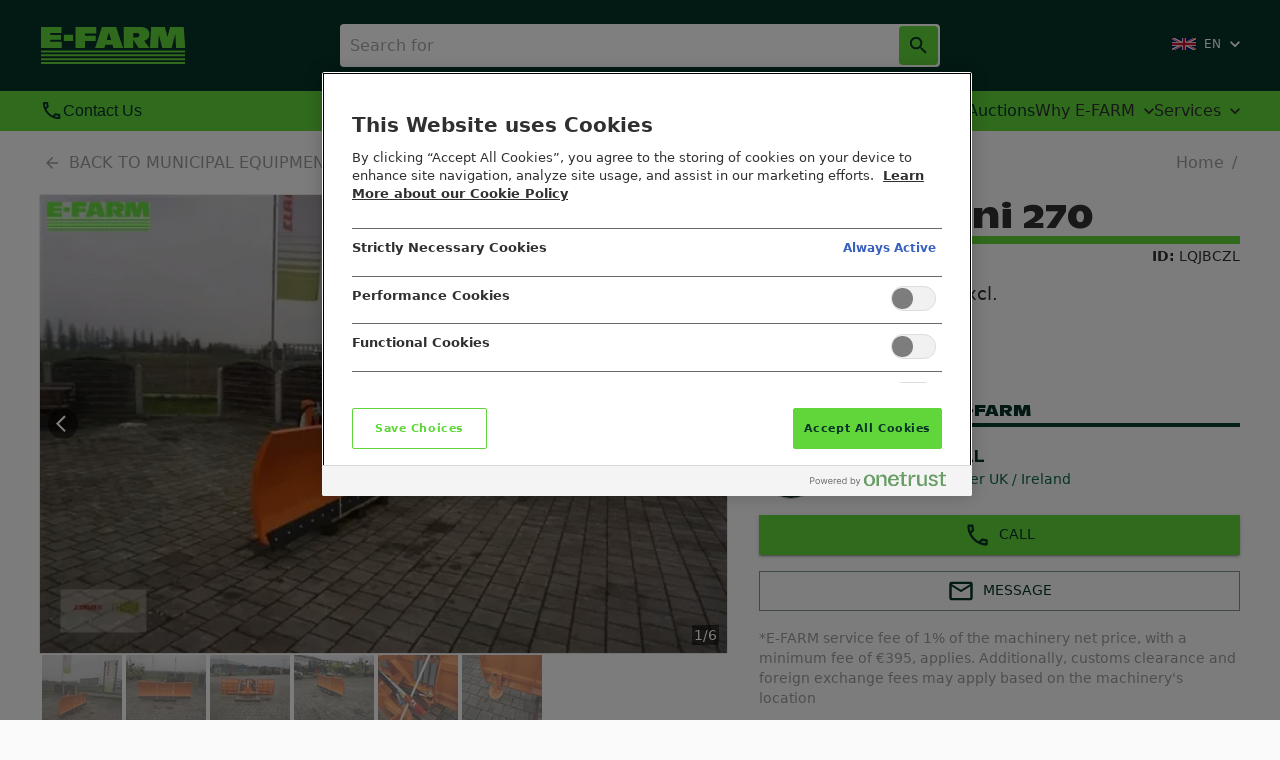

--- FILE ---
content_type: text/html; charset=utf-8
request_url: https://e-farm.com/en/used-farm-machinery/municipal-equipment/hydrac/uni-270/lqjbczl/
body_size: 43365
content:
<!DOCTYPE html><html lang="en"><head><meta charSet="utf-8" data-next-head=""/><meta name="viewport" content="width=device-width" data-next-head=""/><script src="https://cdn.cookielaw.org/scripttemplates/otSDKStub.js" data-document-language="true" type="text/javascript" data-domain-script="c1ff033a-9e80-4dc3-a959-983c6f0bf85b" async=""></script><meta property="og:image" content="https://ik.imagekit.io/efarm/images/d1d28ea7-7a26-497b-a1b8-bb379abf8939.jpg?tr=w-400%2Cl-image%2Ci-%40%40website-machine-images-watermarks%40%40watermark_DZDDMXPYs_M9F2mQxfH.png%2Clx-5%2Cly-5%2Cw-60%2Cl-end"/><meta property="og:image:secure_url" content="https://ik.imagekit.io/efarm/images/d1d28ea7-7a26-497b-a1b8-bb379abf8939.jpg?tr=w-400%2Cl-image%2Ci-%40%40website-machine-images-watermarks%40%40watermark_DZDDMXPYs_M9F2mQxfH.png%2Clx-5%2Cly-5%2Cw-60%2Cl-end"/><meta property="og:image:width" content="400"/><meta property="og:image:height" content="266"/><meta property="og:image:alt" content="E-FARM: HYDRAC uni 270 - Municipal equipment - id LQJBCZL - €3,999 - Germany"/><meta property="og:type" content="website"/><meta property="og:title" content="E-FARM: HYDRAC uni 270 - Municipal equipment - id LQJBCZL - €3,999 - Germany"/><meta property="og:description" content="Buy HYDRAC uni 270 online for a low price ✓Europe-wide shipping ✓Flexible payment ►Enquire now!"/><title data-next-head="">E-FARM: HYDRAC uni 270 - Municipal equipment - id LQJBCZL - €3,999 - Germany</title><meta name="theme-color" content="#073328" data-next-head=""/><meta name="robots" content="index follow" data-next-head=""/><meta name="keywords" content="" data-next-head=""/><meta name="description" content="Buy HYDRAC uni 270 online for a low price ✓Europe-wide shipping ✓Flexible payment ►Enquire now!" data-next-head=""/><link rel="canonical" href="https://e-farm.com/en/used-farm-machinery/municipal-equipment/hydrac/uni-270/lqjbczl/" data-next-head=""/><link rel="alternate" hrefLang="en" href="https://e-farm.com/en/used-farm-machinery/municipal-equipment/hydrac/uni-270/lqjbczl/" data-next-head=""/><link rel="alternate" hrefLang="de" href="https://e-farm.com/de/gebrauchte-landmaschinen/kommunaltechnik/hydrac/uni-270/lqjbczl/" data-next-head=""/><link rel="alternate" hrefLang="fr" href="https://e-farm.com/fr/machines-agricoles-doccasion/equipements-municipaux/hydrac/uni-270/lqjbczl/" data-next-head=""/><link rel="alternate" hrefLang="el" href="https://e-farm.com/el/metaxeirismena-georgika-mixanimata/dhmotikos-e3oplismos/hydrac/uni-270/lqjbczl/" data-next-head=""/><link rel="alternate" hrefLang="it" href="https://e-farm.com/it/macchine-agricole-usate/attrezzatura-per-servizio-invernale/hydrac/uni-270/lqjbczl/" data-next-head=""/><link rel="alternate" hrefLang="pl" href="https://e-farm.com/pl/uzywane-maszyny-rolnicze/urzadzenia-do-uzytku-komunalnego/hydrac/uni-270/lqjbczl/" data-next-head=""/><link rel="alternate" hrefLang="ro" href="https://e-farm.com/ro/utilaje-agricole-second/echipamente-municipale/hydrac/uni-270/lqjbczl/" data-next-head=""/><link rel="alternate" hrefLang="ru" href="https://e-farm.com/ru/bu-technika/municipalnaya-tehnika/hydrac/uni-270/lqjbczl/" data-next-head=""/><link rel="alternate" hrefLang="hu" href="https://e-farm.com/hu/hasznalt-mezogazdasagi-gepek/varosi-eszkozok/hydrac/uni-270/lqjbczl/" data-next-head=""/><link rel="alternate" hrefLang="es" href="https://e-farm.com/es/maquinaria-agricola-usada/equipamiento-municipal/hydrac/uni-270/lqjbczl/" data-next-head=""/><link rel="alternate" hrefLang="bg" href="https://e-farm.com/bg/izpolzvani-selskostopanski-mashini/obshtinski-mashini/hydrac/uni-270/lqjbczl/" data-next-head=""/><link rel="alternate" hrefLang="sl" href="https://e-farm.com/sl/rabljena-kmetijska-mehanizacija/komunalna-oprema/hydrac/uni-270/lqjbczl/" data-next-head=""/><link rel="alternate" hrefLang="sr" href="https://e-farm.com/sr/polovne-poljoprivredne-masine/komunalna-tehnika/hydrac/uni-270/lqjbczl/" data-next-head=""/><link rel="alternate" hrefLang="da" href="https://e-farm.com/da/brugte-landbrugsmaskiner/kommunalt-udstyr/hydrac/uni-270/lqjbczl/" data-next-head=""/><link rel="alternate" hrefLang="cs" href="https://e-farm.com/cs/pouzite-zemedelske-stroje/vybaveni-pro-zimni-servis/hydrac/uni-270/lqjbczl/" data-next-head=""/><link rel="alternate" hrefLang="lt" href="https://e-farm.com/lt/naudota-zemes-ukio-technika/komunaline-iranga/hydrac/uni-270/lqjbczl/" data-next-head=""/><link rel="icon" type="image/png" href="/favicon.png"/><link rel="preconnect" href="https://ik.imagekit.io"/><link data-next-font="" rel="preconnect" href="/" crossorigin="anonymous"/><link rel="preload" href="https://cdn2.e-farm.com/website-static/_next/static/css/dba9b28467890e04.css" as="style"/><link rel="preload" href="https://cdn2.e-farm.com/website-static/_next/static/css/c48280b383d0f906.css" as="style"/><link rel="preload" href="https://cdn2.e-farm.com/website-static/_next/static/css/9235833828ee998e.css" as="style"/><link rel="preload" href="https://cdn2.e-farm.com/website-static/_next/static/css/2a165a717ae0ee89.css" as="style"/><link rel="preload" href="https://cdn2.e-farm.com/website-static/_next/static/css/f19b917aa93b00bb.css" as="style"/><link rel="preload" href="https://cdn2.e-farm.com/website-static/_next/static/css/fdcb3ac65a88579a.css" as="style"/><script type="application/ld+json" data-next-head="">{"@context":"https://schema.org/","@type":"Product","name":"HYDRAC uni 270","category":"Municipal equipment","image":"https://ik.imagekit.io/efarm/images/d1d28ea7-7a26-497b-a1b8-bb379abf8939.jpg?tr=w-400%2Cl-image%2Ci-%40%40website-machine-images-watermarks%40%40watermark_DZDDMXPYs_M9F2mQxfH.png%2Clx-5%2Cly-5%2Cw-60%2Cl-end","manufacturer":"HYDRAC","additionalProperty":[{"@type":"Property Value","name":"Hours","value":""},{"@type":"Property Value","name":"Year","value":""},{"@type":"Property Value","name":"HorsePower","value":""}],"offers":{"@type":"Offer","priceCurrency":"EUR","availability":"https://schema.org/InStock","price":"3999"}}</script><script id="google-tagmanager" data-nscript="beforeInteractive">
                  // Initialize the data layer for Google Tag Manager (this should mandatorily be done before the Cookie Solution is loaded)
                  window.dataLayer = window.dataLayer || [];

                  function gtag() {
                    dataLayer.push(arguments);
                  }

                  // Default consent mode is "denied" for both ads and analytics, but delay for some time until the Cookie Solution is loaded
                  gtag("consent", "default", {
                    ad_storage: "denied",
                    analytics_storage: "denied",
                    functionality_storage: "granted",
                    personalization_storage: "denied",
                    security_storage: "denied",
                    ad_user_data: "denied",
                    ad_personalization: "denied"
                  });

                  (function(w,d,s,l,i){w[l]=w[l]||[];w[l].push({'gtm.start':
                new Date().getTime(),event:'gtm.js'});var f=d.getElementsByTagName(s)[0],
                j=d.createElement(s),dl=l!='dataLayer'?'&l='+l:'';j.async=true;j.src=
                'https://www.googletagmanager.com/gtm.js?id='+i+dl;f.parentNode.insertBefore(j,f);
                })(window,document,'script','dataLayer','GTM-WCF6X96');</script><link rel="stylesheet" href="https://cdn2.e-farm.com/website-static/_next/static/css/dba9b28467890e04.css" data-n-g=""/><link rel="stylesheet" href="https://cdn2.e-farm.com/website-static/_next/static/css/c48280b383d0f906.css" data-n-p=""/><link rel="stylesheet" href="https://cdn2.e-farm.com/website-static/_next/static/css/9235833828ee998e.css"/><link rel="stylesheet" href="https://cdn2.e-farm.com/website-static/_next/static/css/2a165a717ae0ee89.css"/><link rel="stylesheet" href="https://cdn2.e-farm.com/website-static/_next/static/css/f19b917aa93b00bb.css"/><link rel="stylesheet" href="https://cdn2.e-farm.com/website-static/_next/static/css/fdcb3ac65a88579a.css"/><noscript data-n-css=""></noscript><script defer="" noModule="" src="https://cdn2.e-farm.com/website-static/_next/static/chunks/polyfills-42372ed130431b0a.js"></script><script defer="" src="https://cdn2.e-farm.com/website-static/_next/static/chunks/9543.8f4ce2f77c8b0646.js"></script><script defer="" src="https://cdn2.e-farm.com/website-static/_next/static/chunks/4337.90d13bf55b14f66d.js"></script><script defer="" src="https://cdn2.e-farm.com/website-static/_next/static/chunks/1899.dd7e088c5d5630e1.js"></script><script defer="" src="https://cdn2.e-farm.com/website-static/_next/static/chunks/9177.b79d7daadfbd7e28.js"></script><script defer="" src="https://cdn2.e-farm.com/website-static/_next/static/chunks/3547.40231686684ceb2f.js"></script><script defer="" src="https://cdn2.e-farm.com/website-static/_next/static/chunks/9705.e160fa83c1669af1.js"></script><script src="https://cdn2.e-farm.com/website-static/_next/static/chunks/webpack-7d3ba07e6e56b63a.js" defer=""></script><script src="https://cdn2.e-farm.com/website-static/_next/static/chunks/framework-9c11a99763bd5ab4.js" defer=""></script><script src="https://cdn2.e-farm.com/website-static/_next/static/chunks/main-98519b6e919faa88.js" defer=""></script><script src="https://cdn2.e-farm.com/website-static/_next/static/chunks/pages/_app-2c633666dfcec998.js" defer=""></script><script src="https://cdn2.e-farm.com/website-static/_next/static/chunks/1718-434bc8ba7f21660d.js" defer=""></script><script src="https://cdn2.e-farm.com/website-static/_next/static/chunks/2660-d3eec0bf8cc76c5e.js" defer=""></script><script src="https://cdn2.e-farm.com/website-static/_next/static/chunks/pages/%5B%5B...slugs%5D%5D-a8efcd7c25dc88db.js" defer=""></script><script src="https://cdn2.e-farm.com/website-static/_next/static/l-o6uFJ10w7ETIsbsKPsP/_buildManifest.js" defer=""></script><script src="https://cdn2.e-farm.com/website-static/_next/static/l-o6uFJ10w7ETIsbsKPsP/_ssgManifest.js" defer=""></script></head><body><link rel="preload" as="image" href="https://ik.imagekit.io/efarm/images/d1d28ea7-7a26-497b-a1b8-bb379abf8939.jpg?tr=w-400%2Cl-image%2Ci-%40%40website-machine-images-watermarks%40%40watermark_DZDDMXPYs_M9F2mQxfH.png%2Clx-5%2Cly-5%2Cw-60%2Cl-end"/><div id="__next"><style data-emotion="css-global ytojf7">html{-webkit-font-smoothing:antialiased;-moz-osx-font-smoothing:grayscale;box-sizing:border-box;-webkit-text-size-adjust:100%;}*,*::before,*::after{box-sizing:inherit;}strong,b{font-weight:700;}body{margin:0;color:#303030;font-size:16px;line-height:1.5;font-family:-apple-system,BlinkMacSystemFont,system-ui,"Segoe UI",Roboto,"Helvetica Neue",Arial,sans-serif,"Apple Color Emoji","Segoe UI Emoji","Segoe UI Symbol";font-weight:400;background-color:#fafafa;}@media screen and (max-width: 1200px){body{font-size:16px;line-height:1.5;}}@media print{body{background-color:#fff;}}body::backdrop{background-color:#fafafa;}</style><img src="https://ik.imagekit.io/efarm/images/d1d28ea7-7a26-497b-a1b8-bb379abf8939.jpg?tr=w-400%2Cl-image%2Ci-%40%40website-machine-images-watermarks%40%40watermark_DZDDMXPYs_M9F2mQxfH.png%2Clx-5%2Cly-5%2Cw-60%2Cl-end" width="400" height="266" alt="E-FARM: HYDRAC uni 270 - Municipal equipment - id LQJBCZL - €3,999 - Germany" style="display:none"/><main class="basePageStyles_pageFrame__KetRP"><header class="desktopHeader_headerContainer__3d_7R mui-fixed"><div class="desktopSearchBar_desktopSearchBar__FDU6_"><style data-emotion="css 1ubwydy">.css-1ubwydy{box-sizing:border-box;display:-webkit-box;display:-webkit-flex;display:-ms-flexbox;display:flex;-webkit-box-flex-wrap:wrap;-webkit-flex-wrap:wrap;-ms-flex-wrap:wrap;flex-wrap:wrap;width:100%;-webkit-flex-direction:row;-ms-flex-direction:row;flex-direction:row;-webkit-align-items:center;-webkit-box-align:center;-ms-flex-align:center;align-items:center;max-width:1200px;}</style><div class="MuiGrid-root MuiGrid-container desktopSearchBar_container__aTAWS css-1ubwydy"><style data-emotion="css wfj9yb">.css-wfj9yb{box-sizing:border-box;margin:0;-webkit-flex-direction:row;-ms-flex-direction:row;flex-direction:row;}@media (min-width:900px){.css-wfj9yb{-webkit-flex-basis:25%;-ms-flex-preferred-size:25%;flex-basis:25%;-webkit-box-flex:0;-webkit-flex-grow:0;-ms-flex-positive:0;flex-grow:0;max-width:25%;}}@media (min-width:1200px){.css-wfj9yb{-webkit-flex-basis:25%;-ms-flex-preferred-size:25%;flex-basis:25%;-webkit-box-flex:0;-webkit-flex-grow:0;-ms-flex-positive:0;flex-grow:0;max-width:25%;}}@media (min-width:1536px){.css-wfj9yb{-webkit-flex-basis:25%;-ms-flex-preferred-size:25%;flex-basis:25%;-webkit-box-flex:0;-webkit-flex-grow:0;-ms-flex-positive:0;flex-grow:0;max-width:25%;}}</style><div class="MuiGrid-root MuiGrid-item MuiGrid-grid-md-3 css-wfj9yb"><div style="display:flex"><a href="/en/" class="desktopSearchBar_logo__I8T6N"><img alt="E-FARM GmbH" loading="lazy" decoding="async" data-nimg="fill" style="position:absolute;height:100%;width:100%;left:0;top:0;right:0;bottom:0;color:transparent" sizes="100vw" srcSet="https://ik.imagekit.io/efarm/cdn/website-static/_next/static/media/logo.15b696cf.svg?tr=w-640 640w, https://ik.imagekit.io/efarm/cdn/website-static/_next/static/media/logo.15b696cf.svg?tr=w-750 750w, https://ik.imagekit.io/efarm/cdn/website-static/_next/static/media/logo.15b696cf.svg?tr=w-828 828w, https://ik.imagekit.io/efarm/cdn/website-static/_next/static/media/logo.15b696cf.svg?tr=w-1080 1080w, https://ik.imagekit.io/efarm/cdn/website-static/_next/static/media/logo.15b696cf.svg?tr=w-1200 1200w, https://ik.imagekit.io/efarm/cdn/website-static/_next/static/media/logo.15b696cf.svg?tr=w-1920 1920w, https://ik.imagekit.io/efarm/cdn/website-static/_next/static/media/logo.15b696cf.svg?tr=w-2048 2048w, https://ik.imagekit.io/efarm/cdn/website-static/_next/static/media/logo.15b696cf.svg?tr=w-3840 3840w" src="https://ik.imagekit.io/efarm/cdn/website-static/_next/static/media/logo.15b696cf.svg?tr=w-3840"/></a></div></div><style data-emotion="css 1kwq8mh">.css-1kwq8mh{box-sizing:border-box;margin:0;-webkit-flex-direction:row;-ms-flex-direction:row;flex-direction:row;display:-webkit-box;display:-webkit-flex;display:-ms-flexbox;display:flex;-webkit-align-items:center;-webkit-box-align:center;-ms-flex-align:center;align-items:center;-webkit-box-pack:end;-ms-flex-pack:end;-webkit-justify-content:flex-end;justify-content:flex-end;}@media (min-width:900px){.css-1kwq8mh{-webkit-flex-basis:50%;-ms-flex-preferred-size:50%;flex-basis:50%;-webkit-box-flex:0;-webkit-flex-grow:0;-ms-flex-positive:0;flex-grow:0;max-width:50%;}}@media (min-width:1200px){.css-1kwq8mh{-webkit-flex-basis:50%;-ms-flex-preferred-size:50%;flex-basis:50%;-webkit-box-flex:0;-webkit-flex-grow:0;-ms-flex-positive:0;flex-grow:0;max-width:50%;}}@media (min-width:1536px){.css-1kwq8mh{-webkit-flex-basis:50%;-ms-flex-preferred-size:50%;flex-basis:50%;-webkit-box-flex:0;-webkit-flex-grow:0;-ms-flex-positive:0;flex-grow:0;max-width:50%;}}</style><div class="MuiGrid-root MuiGrid-item MuiGrid-grid-md-6 css-1kwq8mh"><div id="navigation-portal-slot-desktop"></div><div style="width:100%"><style data-emotion="css 1chrh4d">.css-1chrh4d{width:100%;}.css-1chrh4d.Mui-focused .MuiAutocomplete-clearIndicator{visibility:visible;}@media (pointer: fine){.css-1chrh4d:hover .MuiAutocomplete-clearIndicator{visibility:visible;}}.css-1chrh4d .MuiAutocomplete-tag{margin:2px;max-width:calc(100% - 4px);}.css-1chrh4d .MuiAutocomplete-inputRoot{-webkit-box-flex-wrap:wrap;-webkit-flex-wrap:wrap;-ms-flex-wrap:wrap;flex-wrap:wrap;}.MuiAutocomplete-hasPopupIcon.css-1chrh4d .MuiAutocomplete-inputRoot,.MuiAutocomplete-hasClearIcon.css-1chrh4d .MuiAutocomplete-inputRoot{padding-right:30px;}.MuiAutocomplete-hasPopupIcon.MuiAutocomplete-hasClearIcon.css-1chrh4d .MuiAutocomplete-inputRoot{padding-right:56px;}.css-1chrh4d .MuiAutocomplete-inputRoot .MuiAutocomplete-input{width:0;min-width:30px;}.css-1chrh4d .MuiInput-root{padding-bottom:1px;}.css-1chrh4d .MuiInput-root .MuiInput-input{padding:4px 4px 4px 0px;}.css-1chrh4d .MuiInput-root.MuiInputBase-sizeSmall .MuiInput-input{padding:2px 4px 3px 0;}.css-1chrh4d .MuiOutlinedInput-root{padding:9px;}.MuiAutocomplete-hasPopupIcon.css-1chrh4d .MuiOutlinedInput-root,.MuiAutocomplete-hasClearIcon.css-1chrh4d .MuiOutlinedInput-root{padding-right:39px;}.MuiAutocomplete-hasPopupIcon.MuiAutocomplete-hasClearIcon.css-1chrh4d .MuiOutlinedInput-root{padding-right:65px;}.css-1chrh4d .MuiOutlinedInput-root .MuiAutocomplete-input{padding:7.5px 4px 7.5px 5px;}.css-1chrh4d .MuiOutlinedInput-root .MuiAutocomplete-endAdornment{right:9px;}.css-1chrh4d .MuiOutlinedInput-root.MuiInputBase-sizeSmall{padding-top:6px;padding-bottom:6px;padding-left:6px;}.css-1chrh4d .MuiOutlinedInput-root.MuiInputBase-sizeSmall .MuiAutocomplete-input{padding:2.5px 4px 2.5px 8px;}.css-1chrh4d .MuiFilledInput-root{padding-top:19px;padding-left:8px;}.MuiAutocomplete-hasPopupIcon.css-1chrh4d .MuiFilledInput-root,.MuiAutocomplete-hasClearIcon.css-1chrh4d .MuiFilledInput-root{padding-right:39px;}.MuiAutocomplete-hasPopupIcon.MuiAutocomplete-hasClearIcon.css-1chrh4d .MuiFilledInput-root{padding-right:65px;}.css-1chrh4d .MuiFilledInput-root .MuiFilledInput-input{padding:7px 4px;}.css-1chrh4d .MuiFilledInput-root .MuiAutocomplete-endAdornment{right:9px;}.css-1chrh4d .MuiFilledInput-root.MuiInputBase-sizeSmall{padding-bottom:1px;}.css-1chrh4d .MuiFilledInput-root.MuiInputBase-sizeSmall .MuiFilledInput-input{padding:2.5px 4px;}.css-1chrh4d .MuiInputBase-hiddenLabel{padding-top:8px;}.css-1chrh4d .MuiFilledInput-root.MuiInputBase-hiddenLabel{padding-top:0;padding-bottom:0;}.css-1chrh4d .MuiFilledInput-root.MuiInputBase-hiddenLabel .MuiAutocomplete-input{padding-top:16px;padding-bottom:17px;}.css-1chrh4d .MuiFilledInput-root.MuiInputBase-hiddenLabel.MuiInputBase-sizeSmall .MuiAutocomplete-input{padding-top:8px;padding-bottom:9px;}.css-1chrh4d .MuiAutocomplete-input{-webkit-box-flex:1;-webkit-flex-grow:1;-ms-flex-positive:1;flex-grow:1;text-overflow:ellipsis;opacity:1;}</style><div class="MuiAutocomplete-root MuiAutocomplete-fullWidth MuiAutocomplete-hasPopupIcon css-1chrh4d"><style data-emotion="css feqhe6">.css-feqhe6{display:-webkit-inline-box;display:-webkit-inline-flex;display:-ms-inline-flexbox;display:inline-flex;-webkit-flex-direction:column;-ms-flex-direction:column;flex-direction:column;position:relative;min-width:0;padding:0;margin:0;border:0;vertical-align:top;width:100%;}</style><div class="MuiFormControl-root MuiFormControl-fullWidth MuiTextField-root searchInput_searchInputWrapper__6EUEI css-feqhe6"><style data-emotion="css-global 1prfaxn">@-webkit-keyframes mui-auto-fill{from{display:block;}}@keyframes mui-auto-fill{from{display:block;}}@-webkit-keyframes mui-auto-fill-cancel{from{display:block;}}@keyframes mui-auto-fill-cancel{from{display:block;}}</style><style data-emotion="css iavxxu">.css-iavxxu{font-size:16px;line-height:1.4375em;font-family:-apple-system,BlinkMacSystemFont,system-ui,"Segoe UI",Roboto,"Helvetica Neue",Arial,sans-serif,"Apple Color Emoji","Segoe UI Emoji","Segoe UI Symbol";font-weight:400;color:#303030;box-sizing:border-box;position:relative;cursor:text;display:-webkit-inline-box;display:-webkit-inline-flex;display:-ms-inline-flexbox;display:inline-flex;-webkit-align-items:center;-webkit-box-align:center;-ms-flex-align:center;align-items:center;width:100%;position:relative;border-radius:0;padding-right:14px;}@media screen and (max-width: 1200px){.css-iavxxu{font-size:16px;line-height:1.5;}}.css-iavxxu.Mui-disabled{color:rgba(0,0,0,.2196078431);cursor:default;}.css-iavxxu:hover .MuiOutlinedInput-notchedOutline{border-color:#303030;}@media (hover: none){.css-iavxxu:hover .MuiOutlinedInput-notchedOutline{border-color:rgba(0, 0, 0, 0.23);}}.css-iavxxu.Mui-focused .MuiOutlinedInput-notchedOutline{border-color:#073328;border-width:2px;}.css-iavxxu.Mui-error .MuiOutlinedInput-notchedOutline{border-color:#d32f2f;}.css-iavxxu.Mui-disabled .MuiOutlinedInput-notchedOutline{border-color:#bdbdbd;}</style><div class="MuiInputBase-root MuiOutlinedInput-root MuiInputBase-colorPrimary MuiInputBase-fullWidth MuiInputBase-formControl MuiInputBase-sizeSmall MuiInputBase-adornedEnd MuiAutocomplete-inputRoot css-iavxxu"><style data-emotion="css h8ak0e">.css-h8ak0e{font:inherit;letter-spacing:inherit;color:currentColor;padding:4px 0 5px;border:0;box-sizing:content-box;background:none;height:1.4375em;margin:0;-webkit-tap-highlight-color:transparent;display:block;min-width:0;width:100%;-webkit-animation-name:mui-auto-fill-cancel;animation-name:mui-auto-fill-cancel;-webkit-animation-duration:10ms;animation-duration:10ms;padding-top:1px;padding:8.5px 14px;padding-right:0;}.css-h8ak0e::-webkit-input-placeholder{color:currentColor;opacity:0.42;-webkit-transition:opacity 200ms cubic-bezier(0.4, 0, 0.2, 1) 0ms;transition:opacity 200ms cubic-bezier(0.4, 0, 0.2, 1) 0ms;}.css-h8ak0e::-moz-placeholder{color:currentColor;opacity:0.42;-webkit-transition:opacity 200ms cubic-bezier(0.4, 0, 0.2, 1) 0ms;transition:opacity 200ms cubic-bezier(0.4, 0, 0.2, 1) 0ms;}.css-h8ak0e:-ms-input-placeholder{color:currentColor;opacity:0.42;-webkit-transition:opacity 200ms cubic-bezier(0.4, 0, 0.2, 1) 0ms;transition:opacity 200ms cubic-bezier(0.4, 0, 0.2, 1) 0ms;}.css-h8ak0e::-ms-input-placeholder{color:currentColor;opacity:0.42;-webkit-transition:opacity 200ms cubic-bezier(0.4, 0, 0.2, 1) 0ms;transition:opacity 200ms cubic-bezier(0.4, 0, 0.2, 1) 0ms;}.css-h8ak0e:focus{outline:0;}.css-h8ak0e:invalid{box-shadow:none;}.css-h8ak0e::-webkit-search-decoration{-webkit-appearance:none;}label[data-shrink=false]+.MuiInputBase-formControl .css-h8ak0e::-webkit-input-placeholder{opacity:0!important;}label[data-shrink=false]+.MuiInputBase-formControl .css-h8ak0e::-moz-placeholder{opacity:0!important;}label[data-shrink=false]+.MuiInputBase-formControl .css-h8ak0e:-ms-input-placeholder{opacity:0!important;}label[data-shrink=false]+.MuiInputBase-formControl .css-h8ak0e::-ms-input-placeholder{opacity:0!important;}label[data-shrink=false]+.MuiInputBase-formControl .css-h8ak0e:focus::-webkit-input-placeholder{opacity:0.42;}label[data-shrink=false]+.MuiInputBase-formControl .css-h8ak0e:focus::-moz-placeholder{opacity:0.42;}label[data-shrink=false]+.MuiInputBase-formControl .css-h8ak0e:focus:-ms-input-placeholder{opacity:0.42;}label[data-shrink=false]+.MuiInputBase-formControl .css-h8ak0e:focus::-ms-input-placeholder{opacity:0.42;}.css-h8ak0e.Mui-disabled{opacity:1;-webkit-text-fill-color:rgba(0,0,0,.2196078431);}.css-h8ak0e:-webkit-autofill{-webkit-animation-duration:5000s;animation-duration:5000s;-webkit-animation-name:mui-auto-fill;animation-name:mui-auto-fill;}.css-h8ak0e:-webkit-autofill{border-radius:inherit;}</style><input aria-invalid="false" autoComplete="off" id="_R_2l54pm_" placeholder="Search for " type="text" class="MuiInputBase-input MuiOutlinedInput-input MuiInputBase-inputSizeSmall MuiInputBase-inputAdornedEnd searchInput_searchInput__kwU9k MuiAutocomplete-input MuiAutocomplete-inputFocused css-h8ak0e" aria-autocomplete="list" aria-expanded="false" autoCapitalize="none" spellCheck="false" role="combobox" value=""/><style data-emotion="css 8v90jo">.css-8v90jo{display:-webkit-box;display:-webkit-flex;display:-ms-flexbox;display:flex;-webkit-flex-direction:row;-ms-flex-direction:row;flex-direction:row;-webkit-align-items:center;-webkit-box-align:center;-ms-flex-align:center;align-items:center;gap:8px;}</style><div class="MuiStack-root css-8v90jo"><style data-emotion="css 8yzpf7 animation-61bdi0">.css-8yzpf7{display:inline-block;-webkit-animation:animation-61bdi0 1.4s linear infinite;animation:animation-61bdi0 1.4s linear infinite;}@-webkit-keyframes animation-61bdi0{0%{-webkit-transform:rotate(0deg);-moz-transform:rotate(0deg);-ms-transform:rotate(0deg);transform:rotate(0deg);}100%{-webkit-transform:rotate(360deg);-moz-transform:rotate(360deg);-ms-transform:rotate(360deg);transform:rotate(360deg);}}@keyframes animation-61bdi0{0%{-webkit-transform:rotate(0deg);-moz-transform:rotate(0deg);-ms-transform:rotate(0deg);transform:rotate(0deg);}100%{-webkit-transform:rotate(360deg);-moz-transform:rotate(360deg);-ms-transform:rotate(360deg);transform:rotate(360deg);}}</style><span class="MuiCircularProgress-root MuiCircularProgress-indeterminate MuiCircularProgress-colorInherit css-8yzpf7" style="width:20px;height:20px;visibility:hidden" role="progressbar"><style data-emotion="css 13o7eu2">.css-13o7eu2{display:block;}</style><svg class="MuiCircularProgress-svg css-13o7eu2" viewBox="22 22 44 44"><style data-emotion="css 14891ef animation-1p2h4ri">.css-14891ef{stroke:currentColor;stroke-dasharray:80px,200px;stroke-dashoffset:0;-webkit-animation:animation-1p2h4ri 1.4s ease-in-out infinite;animation:animation-1p2h4ri 1.4s ease-in-out infinite;}@-webkit-keyframes animation-1p2h4ri{0%{stroke-dasharray:1px,200px;stroke-dashoffset:0;}50%{stroke-dasharray:100px,200px;stroke-dashoffset:-15px;}100%{stroke-dasharray:100px,200px;stroke-dashoffset:-125px;}}@keyframes animation-1p2h4ri{0%{stroke-dasharray:1px,200px;stroke-dashoffset:0;}50%{stroke-dasharray:100px,200px;stroke-dashoffset:-15px;}100%{stroke-dasharray:100px,200px;stroke-dashoffset:-125px;}}</style><circle class="MuiCircularProgress-circle MuiCircularProgress-circleIndeterminate css-14891ef" cx="44" cy="44" r="20.2" fill="none" stroke-width="3.6"></circle></svg></span><style data-emotion="css 2iz2x6">.css-2iz2x6{position:absolute;right:0;top:calc(50% - 14px);}</style><div class="MuiAutocomplete-endAdornment css-2iz2x6"><style data-emotion="css kkipqg">.css-kkipqg{padding:2px;margin-right:-2px;}</style><style data-emotion="css 1cr4794">.css-1cr4794{text-align:center;-webkit-flex:0 0 auto;-ms-flex:0 0 auto;flex:0 0 auto;font-size:1.7142857142857142rem;padding:8px;border-radius:50%;overflow:visible;color:rgba(0,0,0,.3764705882);-webkit-transition:background-color 150ms cubic-bezier(0.4, 0, 0.2, 1) 0ms;transition:background-color 150ms cubic-bezier(0.4, 0, 0.2, 1) 0ms;padding:2px;margin-right:-2px;}.css-1cr4794:hover{background-color:rgba(0, 0, 0, 0.04);}@media (hover: none){.css-1cr4794:hover{background-color:transparent;}}.css-1cr4794.Mui-disabled{background-color:transparent;color:#bdbdbd;}</style><style data-emotion="css 1y7ai0c">.css-1y7ai0c{display:-webkit-inline-box;display:-webkit-inline-flex;display:-ms-inline-flexbox;display:inline-flex;-webkit-align-items:center;-webkit-box-align:center;-ms-flex-align:center;align-items:center;-webkit-box-pack:center;-ms-flex-pack:center;-webkit-justify-content:center;justify-content:center;position:relative;box-sizing:border-box;-webkit-tap-highlight-color:transparent;background-color:transparent;outline:0;border:0;margin:0;border-radius:0;padding:0;cursor:pointer;-webkit-user-select:none;-moz-user-select:none;-ms-user-select:none;user-select:none;vertical-align:middle;-moz-appearance:none;-webkit-appearance:none;-webkit-text-decoration:none;text-decoration:none;color:inherit;text-align:center;-webkit-flex:0 0 auto;-ms-flex:0 0 auto;flex:0 0 auto;font-size:1.7142857142857142rem;padding:8px;border-radius:50%;overflow:visible;color:rgba(0,0,0,.3764705882);-webkit-transition:background-color 150ms cubic-bezier(0.4, 0, 0.2, 1) 0ms;transition:background-color 150ms cubic-bezier(0.4, 0, 0.2, 1) 0ms;padding:2px;margin-right:-2px;}.css-1y7ai0c::-moz-focus-inner{border-style:none;}.css-1y7ai0c.Mui-disabled{pointer-events:none;cursor:default;}@media print{.css-1y7ai0c{-webkit-print-color-adjust:exact;color-adjust:exact;}}.css-1y7ai0c:hover{background-color:rgba(0, 0, 0, 0.04);}@media (hover: none){.css-1y7ai0c:hover{background-color:transparent;}}.css-1y7ai0c.Mui-disabled{background-color:transparent;color:#bdbdbd;}</style><button class="MuiButtonBase-root MuiIconButton-root MuiIconButton-sizeMedium MuiAutocomplete-popupIndicator css-1y7ai0c" tabindex="-1" type="button" aria-label="Open" title="Open"><style data-emotion="css 14yq2cq">.css-14yq2cq{-webkit-user-select:none;-moz-user-select:none;-ms-user-select:none;user-select:none;width:1em;height:1em;display:inline-block;fill:currentColor;-webkit-flex-shrink:0;-ms-flex-negative:0;flex-shrink:0;-webkit-transition:fill 200ms cubic-bezier(0.4, 0, 0.2, 1) 0ms;transition:fill 200ms cubic-bezier(0.4, 0, 0.2, 1) 0ms;font-size:1.7142857142857142rem;}</style><svg class="MuiSvgIcon-root MuiSvgIcon-fontSizeMedium css-14yq2cq" focusable="false" aria-hidden="true" viewBox="0 0 24 24" data-testid="ArrowDropDownIcon"><path d="M7 10l5 5 5-5z"></path></svg></button></div><style data-emotion="css xpl0o1">.css-xpl0o1{text-align:center;-webkit-flex:0 0 auto;-ms-flex:0 0 auto;flex:0 0 auto;font-size:1.7142857142857142rem;padding:8px;border-radius:50%;overflow:visible;color:rgba(0,0,0,.3764705882);-webkit-transition:background-color 150ms cubic-bezier(0.4, 0, 0.2, 1) 0ms;transition:background-color 150ms cubic-bezier(0.4, 0, 0.2, 1) 0ms;}.css-xpl0o1:hover{background-color:rgba(0, 0, 0, 0.04);}@media (hover: none){.css-xpl0o1:hover{background-color:transparent;}}.css-xpl0o1.Mui-disabled{background-color:transparent;color:#bdbdbd;}</style><style data-emotion="css 17uk8mr">.css-17uk8mr{display:-webkit-inline-box;display:-webkit-inline-flex;display:-ms-inline-flexbox;display:inline-flex;-webkit-align-items:center;-webkit-box-align:center;-ms-flex-align:center;align-items:center;-webkit-box-pack:center;-ms-flex-pack:center;-webkit-justify-content:center;justify-content:center;position:relative;box-sizing:border-box;-webkit-tap-highlight-color:transparent;background-color:transparent;outline:0;border:0;margin:0;border-radius:0;padding:0;cursor:pointer;-webkit-user-select:none;-moz-user-select:none;-ms-user-select:none;user-select:none;vertical-align:middle;-moz-appearance:none;-webkit-appearance:none;-webkit-text-decoration:none;text-decoration:none;color:inherit;text-align:center;-webkit-flex:0 0 auto;-ms-flex:0 0 auto;flex:0 0 auto;font-size:1.7142857142857142rem;padding:8px;border-radius:50%;overflow:visible;color:rgba(0,0,0,.3764705882);-webkit-transition:background-color 150ms cubic-bezier(0.4, 0, 0.2, 1) 0ms;transition:background-color 150ms cubic-bezier(0.4, 0, 0.2, 1) 0ms;}.css-17uk8mr::-moz-focus-inner{border-style:none;}.css-17uk8mr.Mui-disabled{pointer-events:none;cursor:default;}@media print{.css-17uk8mr{-webkit-print-color-adjust:exact;color-adjust:exact;}}.css-17uk8mr:hover{background-color:rgba(0, 0, 0, 0.04);}@media (hover: none){.css-17uk8mr:hover{background-color:transparent;}}.css-17uk8mr.Mui-disabled{background-color:transparent;color:#bdbdbd;}</style><button class="MuiButtonBase-root MuiIconButton-root MuiIconButton-sizeMedium searchInput_iconButton__pK72f css-17uk8mr" tabindex="0" type="button"><style data-emotion="css 1jxv4lx">.css-1jxv4lx{-webkit-user-select:none;-moz-user-select:none;-ms-user-select:none;user-select:none;width:1em;height:1em;display:inline-block;fill:currentColor;-webkit-flex-shrink:0;-ms-flex-negative:0;flex-shrink:0;-webkit-transition:fill 200ms cubic-bezier(0.4, 0, 0.2, 1) 0ms;transition:fill 200ms cubic-bezier(0.4, 0, 0.2, 1) 0ms;font-size:1.4285714285714284rem;}</style><svg class="MuiSvgIcon-root MuiSvgIcon-fontSizeSmall css-1jxv4lx" focusable="false" aria-hidden="true" viewBox="0 0 24 24" data-testid="SearchIcon"><path d="M15.5 14h-.79l-.28-.27C15.41 12.59 16 11.11 16 9.5 16 5.91 13.09 3 9.5 3S3 5.91 3 9.5 5.91 16 9.5 16c1.61 0 3.09-.59 4.23-1.57l.27.28v.79l5 4.99L20.49 19l-4.99-5zm-6 0C7.01 14 5 11.99 5 9.5S7.01 5 9.5 5 14 7.01 14 9.5 11.99 14 9.5 14z"></path></svg></button></div><style data-emotion="css 19w1uun">.css-19w1uun{border-color:rgba(0, 0, 0, 0.23);}</style><style data-emotion="css igs3ac">.css-igs3ac{text-align:left;position:absolute;bottom:0;right:0;top:-5px;left:0;margin:0;padding:0 8px;pointer-events:none;border-radius:inherit;border-style:solid;border-width:1px;overflow:hidden;min-width:0%;border-color:rgba(0, 0, 0, 0.23);}</style><fieldset aria-hidden="true" class="MuiOutlinedInput-notchedOutline css-igs3ac"><style data-emotion="css ihdtdm">.css-ihdtdm{float:unset;width:auto;overflow:hidden;padding:0;line-height:11px;-webkit-transition:width 150ms cubic-bezier(0.0, 0, 0.2, 1) 0ms;transition:width 150ms cubic-bezier(0.0, 0, 0.2, 1) 0ms;}</style><legend class="css-ihdtdm"><span class="notranslate">​</span></legend></fieldset></div></div></div></div></div><div class="MuiGrid-root MuiGrid-item MuiGrid-grid-md-3 desktopSearchBar_localesWrapper__u9UIc css-wfj9yb"><style data-emotion="css 176os0s">.css-176os0s{display:-webkit-box;display:-webkit-flex;display:-ms-flexbox;display:flex;-webkit-flex-direction:row;-ms-flex-direction:row;flex-direction:row;-webkit-align-items:center;-webkit-box-align:center;-ms-flex-align:center;align-items:center;}.css-176os0s>:not(style)~:not(style){margin:0;margin-left:32px;}</style><div class="MuiStack-root css-176os0s"><div class="headerLocales_localesContainer__tv1V5"><style data-emotion="css-global 1prfaxn">@-webkit-keyframes mui-auto-fill{from{display:block;}}@keyframes mui-auto-fill{from{display:block;}}@-webkit-keyframes mui-auto-fill-cancel{from{display:block;}}@keyframes mui-auto-fill-cancel{from{display:block;}}</style><style data-emotion="css 1qfnx2e">.css-1qfnx2e{font-size:16px;line-height:1.4375em;font-family:-apple-system,BlinkMacSystemFont,system-ui,"Segoe UI",Roboto,"Helvetica Neue",Arial,sans-serif,"Apple Color Emoji","Segoe UI Emoji","Segoe UI Symbol";font-weight:400;color:#303030;box-sizing:border-box;position:relative;cursor:text;display:-webkit-inline-box;display:-webkit-inline-flex;display:-ms-inline-flexbox;display:inline-flex;-webkit-align-items:center;-webkit-box-align:center;-ms-flex-align:center;align-items:center;}@media screen and (max-width: 1200px){.css-1qfnx2e{font-size:16px;line-height:1.5;}}.css-1qfnx2e.Mui-disabled{color:rgba(0,0,0,.2196078431);cursor:default;}</style><div class="MuiInputBase-root MuiInputBase-colorPrimary headerLocales_input__Qh1VM headerLocales_select__qVlrP desktopSearchBar_locales___YpDt css-1qfnx2e"><style data-emotion="css q5mynx">.css-q5mynx{font:inherit;letter-spacing:inherit;color:currentColor;padding:4px 0 5px;border:0;box-sizing:content-box;background:none;height:1.4375em;margin:0;-webkit-tap-highlight-color:transparent;display:block;min-width:0;width:100%;-webkit-animation-name:mui-auto-fill-cancel;animation-name:mui-auto-fill-cancel;-webkit-animation-duration:10ms;animation-duration:10ms;}.css-q5mynx::-webkit-input-placeholder{color:currentColor;opacity:0.42;-webkit-transition:opacity 200ms cubic-bezier(0.4, 0, 0.2, 1) 0ms;transition:opacity 200ms cubic-bezier(0.4, 0, 0.2, 1) 0ms;}.css-q5mynx::-moz-placeholder{color:currentColor;opacity:0.42;-webkit-transition:opacity 200ms cubic-bezier(0.4, 0, 0.2, 1) 0ms;transition:opacity 200ms cubic-bezier(0.4, 0, 0.2, 1) 0ms;}.css-q5mynx:-ms-input-placeholder{color:currentColor;opacity:0.42;-webkit-transition:opacity 200ms cubic-bezier(0.4, 0, 0.2, 1) 0ms;transition:opacity 200ms cubic-bezier(0.4, 0, 0.2, 1) 0ms;}.css-q5mynx::-ms-input-placeholder{color:currentColor;opacity:0.42;-webkit-transition:opacity 200ms cubic-bezier(0.4, 0, 0.2, 1) 0ms;transition:opacity 200ms cubic-bezier(0.4, 0, 0.2, 1) 0ms;}.css-q5mynx:focus{outline:0;}.css-q5mynx:invalid{box-shadow:none;}.css-q5mynx::-webkit-search-decoration{-webkit-appearance:none;}label[data-shrink=false]+.MuiInputBase-formControl .css-q5mynx::-webkit-input-placeholder{opacity:0!important;}label[data-shrink=false]+.MuiInputBase-formControl .css-q5mynx::-moz-placeholder{opacity:0!important;}label[data-shrink=false]+.MuiInputBase-formControl .css-q5mynx:-ms-input-placeholder{opacity:0!important;}label[data-shrink=false]+.MuiInputBase-formControl .css-q5mynx::-ms-input-placeholder{opacity:0!important;}label[data-shrink=false]+.MuiInputBase-formControl .css-q5mynx:focus::-webkit-input-placeholder{opacity:0.42;}label[data-shrink=false]+.MuiInputBase-formControl .css-q5mynx:focus::-moz-placeholder{opacity:0.42;}label[data-shrink=false]+.MuiInputBase-formControl .css-q5mynx:focus:-ms-input-placeholder{opacity:0.42;}label[data-shrink=false]+.MuiInputBase-formControl .css-q5mynx:focus::-ms-input-placeholder{opacity:0.42;}.css-q5mynx.Mui-disabled{opacity:1;-webkit-text-fill-color:rgba(0,0,0,.2196078431);}.css-q5mynx:-webkit-autofill{-webkit-animation-duration:5000s;animation-duration:5000s;-webkit-animation-name:mui-auto-fill;animation-name:mui-auto-fill;}</style><style data-emotion="css 1uqf4xa">.css-1uqf4xa{-moz-appearance:none;-webkit-appearance:none;-webkit-user-select:none;-moz-user-select:none;-ms-user-select:none;user-select:none;border-radius:0;cursor:pointer;font:inherit;letter-spacing:inherit;color:currentColor;padding:4px 0 5px;border:0;box-sizing:content-box;background:none;height:1.4375em;margin:0;-webkit-tap-highlight-color:transparent;display:block;min-width:0;width:100%;-webkit-animation-name:mui-auto-fill-cancel;animation-name:mui-auto-fill-cancel;-webkit-animation-duration:10ms;animation-duration:10ms;}.css-1uqf4xa:focus{background-color:rgba(0, 0, 0, 0.05);border-radius:0;}.css-1uqf4xa::-ms-expand{display:none;}.css-1uqf4xa.Mui-disabled{cursor:default;}.css-1uqf4xa[multiple]{height:auto;}.css-1uqf4xa:not([multiple]) option,.css-1uqf4xa:not([multiple]) optgroup{background-color:#fff;}.css-1uqf4xa.css-1uqf4xa.css-1uqf4xa{padding-right:24px;min-width:16px;}.css-1uqf4xa.MuiSelect-select{height:auto;min-height:1.4375em;text-overflow:ellipsis;white-space:nowrap;overflow:hidden;}.css-1uqf4xa::-webkit-input-placeholder{color:currentColor;opacity:0.42;-webkit-transition:opacity 200ms cubic-bezier(0.4, 0, 0.2, 1) 0ms;transition:opacity 200ms cubic-bezier(0.4, 0, 0.2, 1) 0ms;}.css-1uqf4xa::-moz-placeholder{color:currentColor;opacity:0.42;-webkit-transition:opacity 200ms cubic-bezier(0.4, 0, 0.2, 1) 0ms;transition:opacity 200ms cubic-bezier(0.4, 0, 0.2, 1) 0ms;}.css-1uqf4xa:-ms-input-placeholder{color:currentColor;opacity:0.42;-webkit-transition:opacity 200ms cubic-bezier(0.4, 0, 0.2, 1) 0ms;transition:opacity 200ms cubic-bezier(0.4, 0, 0.2, 1) 0ms;}.css-1uqf4xa::-ms-input-placeholder{color:currentColor;opacity:0.42;-webkit-transition:opacity 200ms cubic-bezier(0.4, 0, 0.2, 1) 0ms;transition:opacity 200ms cubic-bezier(0.4, 0, 0.2, 1) 0ms;}.css-1uqf4xa:focus{outline:0;}.css-1uqf4xa:invalid{box-shadow:none;}.css-1uqf4xa::-webkit-search-decoration{-webkit-appearance:none;}label[data-shrink=false]+.MuiInputBase-formControl .css-1uqf4xa::-webkit-input-placeholder{opacity:0!important;}label[data-shrink=false]+.MuiInputBase-formControl .css-1uqf4xa::-moz-placeholder{opacity:0!important;}label[data-shrink=false]+.MuiInputBase-formControl .css-1uqf4xa:-ms-input-placeholder{opacity:0!important;}label[data-shrink=false]+.MuiInputBase-formControl .css-1uqf4xa::-ms-input-placeholder{opacity:0!important;}label[data-shrink=false]+.MuiInputBase-formControl .css-1uqf4xa:focus::-webkit-input-placeholder{opacity:0.42;}label[data-shrink=false]+.MuiInputBase-formControl .css-1uqf4xa:focus::-moz-placeholder{opacity:0.42;}label[data-shrink=false]+.MuiInputBase-formControl .css-1uqf4xa:focus:-ms-input-placeholder{opacity:0.42;}label[data-shrink=false]+.MuiInputBase-formControl .css-1uqf4xa:focus::-ms-input-placeholder{opacity:0.42;}.css-1uqf4xa.Mui-disabled{opacity:1;-webkit-text-fill-color:rgba(0,0,0,.2196078431);}.css-1uqf4xa:-webkit-autofill{-webkit-animation-duration:5000s;animation-duration:5000s;-webkit-animation-name:mui-auto-fill;animation-name:mui-auto-fill;}</style><div tabindex="0" role="button" aria-expanded="false" aria-haspopup="listbox" class="MuiSelect-select MuiSelect-standard MuiInputBase-input css-1uqf4xa"><div class="headerLocales_menuItem__t5jRA"><div class="headerLocales_menuItemIcon__BjwlT"><img src="https://cdn2.e-farm.com/website-static/_next/static/media/en.acf8510b.svg" loading="lazy" alt="en flag" class="countryFlag_countryFlag__aEknh"/></div>en</div></div><style data-emotion="css 1k3x8v3">.css-1k3x8v3{bottom:0;left:0;position:absolute;opacity:0;pointer-events:none;width:100%;box-sizing:border-box;}</style><input aria-invalid="false" aria-hidden="true" tabindex="-1" class="MuiSelect-nativeInput css-1k3x8v3" value="en"/><style data-emotion="css 15zafms">.css-15zafms{position:absolute;right:0;top:calc(50% - .5em);pointer-events:none;color:rgba(0,0,0,.3764705882);}.css-15zafms.Mui-disabled{color:#bdbdbd;}</style><div class="headerLocales_arrowDown__moyKK"><style data-emotion="css 1cw4hi4">.css-1cw4hi4{-webkit-user-select:none;-moz-user-select:none;-ms-user-select:none;user-select:none;width:1em;height:1em;display:inline-block;fill:currentColor;-webkit-flex-shrink:0;-ms-flex-negative:0;flex-shrink:0;-webkit-transition:fill 200ms cubic-bezier(0.4, 0, 0.2, 1) 0ms;transition:fill 200ms cubic-bezier(0.4, 0, 0.2, 1) 0ms;font-size:inherit;}</style><svg class="MuiSvgIcon-root MuiSvgIcon-fontSizeInherit css-1cw4hi4" focusable="false" aria-hidden="true" viewBox="0 0 24 24" data-testid="KeyboardArrowDownIcon"><path d="M7.41 8.59 12 13.17l4.59-4.58L18 10l-6 6-6-6 1.41-1.41z"></path></svg></div></div></div></div></div></div></div><div class="desktopNavigationBar_navigationBar___IDIM"><style data-emotion="css 5csqms">.css-5csqms{width:100%;margin-left:auto;box-sizing:border-box;margin-right:auto;display:block;}@media (min-width:1200px){.css-5csqms{max-width:1200px;}}</style><div class="MuiContainer-root MuiContainer-maxWidthLg MuiContainer-disableGutters desktopNavigationBar_container__7kAX0 css-5csqms"><div class="headerPhoneNumber_cluster__mUc2O"><button class="headerPhoneNumber_serviceNumberReveal__I5iCb headerPhoneNumber_cluster__mUc2O"><style data-emotion="css 1jxv4lx">.css-1jxv4lx{-webkit-user-select:none;-moz-user-select:none;-ms-user-select:none;user-select:none;width:1em;height:1em;display:inline-block;fill:currentColor;-webkit-flex-shrink:0;-ms-flex-negative:0;flex-shrink:0;-webkit-transition:fill 200ms cubic-bezier(0.4, 0, 0.2, 1) 0ms;transition:fill 200ms cubic-bezier(0.4, 0, 0.2, 1) 0ms;font-size:1.4285714285714284rem;}</style><svg class="MuiSvgIcon-root MuiSvgIcon-fontSizeSmall css-1jxv4lx" focusable="false" aria-hidden="true" viewBox="0 0 24 24" data-testid="CallOutlinedIcon"><path d="M6.54 5c.06.89.21 1.76.45 2.59l-1.2 1.2c-.41-1.2-.67-2.47-.76-3.79h1.51m9.86 12.02c.85.24 1.72.39 2.6.45v1.49c-1.32-.09-2.59-.35-3.8-.75l1.2-1.19M7.5 3H4c-.55 0-1 .45-1 1 0 9.39 7.61 17 17 17 .55 0 1-.45 1-1v-3.49c0-.55-.45-1-1-1-1.24 0-2.45-.2-3.57-.57-.1-.04-.21-.05-.31-.05-.26 0-.51.1-.71.29l-2.2 2.2c-2.83-1.45-5.15-3.76-6.59-6.59l2.2-2.2c.28-.28.36-.67.25-1.02C8.7 6.45 8.5 5.25 8.5 4c0-.55-.45-1-1-1z"></path></svg><span>Contact Us</span></button><div class="headerPhoneNumber_slideContainer__boKMO"></div></div><div class="desktopNavigationBar_navigations__SHh8j"><nav class="navigation_navigation__biPrA"><div class="navigation_entry__sy8_f"><div class="subnavigation_wrapper__6_nu2"><a href="/en/used-farm-machinery/tractors/"><style data-emotion="css 1rugq0">.css-1rugq0{margin:0;font-size:16px;line-height:1.5;font-family:-apple-system,BlinkMacSystemFont,system-ui,"Segoe UI",Roboto,"Helvetica Neue",Arial,sans-serif,"Apple Color Emoji","Segoe UI Emoji","Segoe UI Symbol";font-weight:400;color:#303030;}@media screen and (max-width: 1200px){.css-1rugq0{font-size:16px;line-height:1.5;}}</style><div class="MuiTypography-root MuiTypography-body1 subnavigation_button__fAiXn css-1rugq0">Tractors<div class="subnavigation_icon__ftekG"><style data-emotion="css 1cw4hi4">.css-1cw4hi4{-webkit-user-select:none;-moz-user-select:none;-ms-user-select:none;user-select:none;width:1em;height:1em;display:inline-block;fill:currentColor;-webkit-flex-shrink:0;-ms-flex-negative:0;flex-shrink:0;-webkit-transition:fill 200ms cubic-bezier(0.4, 0, 0.2, 1) 0ms;transition:fill 200ms cubic-bezier(0.4, 0, 0.2, 1) 0ms;font-size:inherit;}</style><svg class="MuiSvgIcon-root MuiSvgIcon-fontSizeInherit css-1cw4hi4" focusable="false" aria-hidden="true" viewBox="0 0 24 24" data-testid="KeyboardArrowDownIcon"><path d="M7.41 8.59 12 13.17l4.59-4.58L18 10l-6 6-6-6 1.41-1.41z"></path></svg></div></div></a></div></div><div class="navigation_entry__sy8_f"><div class="subnavigation_wrapper__6_nu2"><a href="/en/used-farm-machinery/combine-harvesters/"><div class="MuiTypography-root MuiTypography-body1 subnavigation_button__fAiXn css-1rugq0">Combine harvesters<div class="subnavigation_icon__ftekG"><svg class="MuiSvgIcon-root MuiSvgIcon-fontSizeInherit css-1cw4hi4" focusable="false" aria-hidden="true" viewBox="0 0 24 24" data-testid="KeyboardArrowDownIcon"><path d="M7.41 8.59 12 13.17l4.59-4.58L18 10l-6 6-6-6 1.41-1.41z"></path></svg></div></div></a></div></div><div class="navigation_entry__sy8_f navigation_hideOnSmallDesktop__iaqk4"><a tabindex="0" href="/en/used-farm-machinery/balers/"><div style="display:flex;align-items:center"><style data-emotion="css w99qjq">.css-w99qjq{margin:0;font-size:16px;line-height:1.5;font-family:-apple-system,BlinkMacSystemFont,system-ui,"Segoe UI",Roboto,"Helvetica Neue",Arial,sans-serif,"Apple Color Emoji","Segoe UI Emoji","Segoe UI Symbol";font-weight:400;}@media screen and (max-width: 1200px){.css-w99qjq{font-size:16px;line-height:1.5;}}</style><p class="MuiTypography-root MuiTypography-body1 css-w99qjq">Balers</p></div></a></div><div class="navigation_entry__sy8_f navigation_hideOnLargeDesktop__CmoaS navigation_hideOnSmallDesktop__iaqk4"><a tabindex="0" href="/en/used-farm-machinery/telehandlers/"><div style="display:flex;align-items:center"><p class="MuiTypography-root MuiTypography-body1 css-w99qjq">Telehandlers</p></div></a></div><div class="navigation_entry__sy8_f"><div class="subnavigation_wrapper__6_nu2"><a href="/en/all-used-farm-machinery-categories/"><div class="MuiTypography-root MuiTypography-body1 subnavigation_button__fAiXn css-1rugq0">All Categories<div class="subnavigation_icon__ftekG"><svg class="MuiSvgIcon-root MuiSvgIcon-fontSizeInherit css-1cw4hi4" focusable="false" aria-hidden="true" viewBox="0 0 24 24" data-testid="KeyboardArrowDownIcon"><path d="M7.41 8.59 12 13.17l4.59-4.58L18 10l-6 6-6-6 1.41-1.41z"></path></svg></div></div></a></div></div></nav><style data-emotion="css w6wt69">.css-w6wt69{margin:0;-webkit-flex-shrink:0;-ms-flex-negative:0;flex-shrink:0;border-width:0;border-style:solid;border-color:rgba(0, 0, 0, 0.12);border-bottom-width:0;height:100%;border-right-width:thin;}</style><hr class="MuiDivider-root MuiDivider-fullWidth MuiDivider-vertical rgba(0,0,0,.12) css-w6wt69" color="#303030"/><nav class="navigation_navigation__biPrA"><div class="navigation_entry__sy8_f"><a target="_blank" tabindex="0" href="https://e-farm.com/en/auctions/"><div style="display:flex;align-items:center"><p class="MuiTypography-root MuiTypography-body1 css-w99qjq">Auctions</p></div></a></div><div class="navigation_entry__sy8_f"><div class="subnavigation_wrapper__6_nu2"><a href="/en/why-e-farm/"><div class="MuiTypography-root MuiTypography-body1 subnavigation_button__fAiXn css-1rugq0">Why E-FARM<div class="subnavigation_icon__ftekG"><svg class="MuiSvgIcon-root MuiSvgIcon-fontSizeInherit css-1cw4hi4" focusable="false" aria-hidden="true" viewBox="0 0 24 24" data-testid="KeyboardArrowDownIcon"><path d="M7.41 8.59 12 13.17l4.59-4.58L18 10l-6 6-6-6 1.41-1.41z"></path></svg></div></div></a></div></div><div class="navigation_entry__sy8_f navigation_hideOnSmallDesktop__iaqk4"><div class="subnavigation_wrapper__6_nu2"><a href="/en/services/"><div class="MuiTypography-root MuiTypography-body1 subnavigation_button__fAiXn css-1rugq0">Services<div class="subnavigation_icon__ftekG"><svg class="MuiSvgIcon-root MuiSvgIcon-fontSizeInherit css-1cw4hi4" focusable="false" aria-hidden="true" viewBox="0 0 24 24" data-testid="KeyboardArrowDownIcon"><path d="M7.41 8.59 12 13.17l4.59-4.58L18 10l-6 6-6-6 1.41-1.41z"></path></svg></div></div></a></div></div></nav></div></div></div></header><section class="blockWrapper_wrapper__Bv4gI blockWrapper_noSpacingTop__94B9T blockWrapper_noSpacingBottom__GdQ27"><style data-emotion="css 5csqms">.css-5csqms{width:100%;margin-left:auto;box-sizing:border-box;margin-right:auto;display:block;}@media (min-width:1200px){.css-5csqms{max-width:1200px;}}</style><div class="MuiContainer-root MuiContainer-maxWidthLg MuiContainer-disableGutters css-5csqms"><div class="machineOverviewBlock_wrapper__q_21R"><div class="machineOverviewBlock_breadcrumbWrapper__UixIM"><a href="/en/used-farm-machinery/municipal-equipment/"><div class="button_buttonWrapper__m5fIl"><style data-emotion="css yw2oel">.css-yw2oel{font-size:0.9285714285714285rem;line-height:1.71;font-family:-apple-system,BlinkMacSystemFont,system-ui,"Segoe UI",Roboto,"Helvetica Neue",Arial,sans-serif,"Apple Color Emoji","Segoe UI Emoji","Segoe UI Symbol";font-weight:500;text-transform:uppercase;min-width:64px;padding:4px 5px;border-radius:0;-webkit-transition:background-color 250ms cubic-bezier(0.4, 0, 0.2, 1) 0ms,box-shadow 250ms cubic-bezier(0.4, 0, 0.2, 1) 0ms,border-color 250ms cubic-bezier(0.4, 0, 0.2, 1) 0ms,color 250ms cubic-bezier(0.4, 0, 0.2, 1) 0ms;transition:background-color 250ms cubic-bezier(0.4, 0, 0.2, 1) 0ms,box-shadow 250ms cubic-bezier(0.4, 0, 0.2, 1) 0ms,border-color 250ms cubic-bezier(0.4, 0, 0.2, 1) 0ms,color 250ms cubic-bezier(0.4, 0, 0.2, 1) 0ms;color:inherit;border-color:currentColor;}.css-yw2oel:hover{-webkit-text-decoration:none;text-decoration:none;background-color:rgba(48, 48, 48, 0.04);}@media (hover: none){.css-yw2oel:hover{background-color:transparent;}}.css-yw2oel.Mui-disabled{color:#bdbdbd;}</style><style data-emotion="css 3n6pfw">.css-3n6pfw{display:-webkit-inline-box;display:-webkit-inline-flex;display:-ms-inline-flexbox;display:inline-flex;-webkit-align-items:center;-webkit-box-align:center;-ms-flex-align:center;align-items:center;-webkit-box-pack:center;-ms-flex-pack:center;-webkit-justify-content:center;justify-content:center;position:relative;box-sizing:border-box;-webkit-tap-highlight-color:transparent;background-color:transparent;outline:0;border:0;margin:0;border-radius:0;padding:0;cursor:pointer;-webkit-user-select:none;-moz-user-select:none;-ms-user-select:none;user-select:none;vertical-align:middle;-moz-appearance:none;-webkit-appearance:none;-webkit-text-decoration:none;text-decoration:none;color:inherit;font-size:0.9285714285714285rem;line-height:1.71;font-family:-apple-system,BlinkMacSystemFont,system-ui,"Segoe UI",Roboto,"Helvetica Neue",Arial,sans-serif,"Apple Color Emoji","Segoe UI Emoji","Segoe UI Symbol";font-weight:500;text-transform:uppercase;min-width:64px;padding:4px 5px;border-radius:0;-webkit-transition:background-color 250ms cubic-bezier(0.4, 0, 0.2, 1) 0ms,box-shadow 250ms cubic-bezier(0.4, 0, 0.2, 1) 0ms,border-color 250ms cubic-bezier(0.4, 0, 0.2, 1) 0ms,color 250ms cubic-bezier(0.4, 0, 0.2, 1) 0ms;transition:background-color 250ms cubic-bezier(0.4, 0, 0.2, 1) 0ms,box-shadow 250ms cubic-bezier(0.4, 0, 0.2, 1) 0ms,border-color 250ms cubic-bezier(0.4, 0, 0.2, 1) 0ms,color 250ms cubic-bezier(0.4, 0, 0.2, 1) 0ms;color:inherit;border-color:currentColor;}.css-3n6pfw::-moz-focus-inner{border-style:none;}.css-3n6pfw.Mui-disabled{pointer-events:none;cursor:default;}@media print{.css-3n6pfw{-webkit-print-color-adjust:exact;color-adjust:exact;}}.css-3n6pfw:hover{-webkit-text-decoration:none;text-decoration:none;background-color:rgba(48, 48, 48, 0.04);}@media (hover: none){.css-3n6pfw:hover{background-color:transparent;}}.css-3n6pfw.Mui-disabled{color:#bdbdbd;}</style><button class="MuiButtonBase-root MuiButton-root MuiButton-text MuiButton-textInherit MuiButton-sizeSmall MuiButton-textSizeSmall MuiButton-colorInherit MuiButton-root MuiButton-text MuiButton-textInherit MuiButton-sizeSmall MuiButton-textSizeSmall MuiButton-colorInherit button_button__Dn7kp button_noMinWidth__NLyEA css-3n6pfw" tabindex="0" type="button"><style data-emotion="css u0g51i">.css-u0g51i{display:inherit;margin-right:8px;margin-left:-2px;}.css-u0g51i>*:nth-of-type(1){font-size:18px;}</style><span class="MuiButton-startIcon MuiButton-iconSizeSmall css-u0g51i"><style data-emotion="css 14yq2cq">.css-14yq2cq{-webkit-user-select:none;-moz-user-select:none;-ms-user-select:none;user-select:none;width:1em;height:1em;display:inline-block;fill:currentColor;-webkit-flex-shrink:0;-ms-flex-negative:0;flex-shrink:0;-webkit-transition:fill 200ms cubic-bezier(0.4, 0, 0.2, 1) 0ms;transition:fill 200ms cubic-bezier(0.4, 0, 0.2, 1) 0ms;font-size:1.7142857142857142rem;}</style><svg class="MuiSvgIcon-root MuiSvgIcon-fontSizeMedium machineOverviewBlock_arrowIcon___VZJE css-14yq2cq" focusable="false" aria-hidden="true" viewBox="0 0 24 24" data-testid="ArrowBackIcon"><path d="M20 11H7.83l5.59-5.59L12 4l-8 8 8 8 1.41-1.41L7.83 13H20v-2z"></path></svg></span><style data-emotion="css 1ttg5hp">.css-1ttg5hp{margin:0;font-size:14px;line-height:1.43;mobile:12px;font-family:-apple-system,BlinkMacSystemFont,system-ui,"Segoe UI",Roboto,"Helvetica Neue",Arial,sans-serif,"Apple Color Emoji","Segoe UI Emoji","Segoe UI Symbol";font-weight:400;color:rgba(0,0,0,.3764705882);}@media screen and (max-width: 1200px){.css-1ttg5hp{font-size:14px;line-height:1.43;}}@media (min-width:0px){.css-1ttg5hp{font-size:12px;}}@media (min-width:900px){.css-1ttg5hp{font-size:16px;}}</style><p class="MuiTypography-root MuiTypography-body2 css-1ttg5hp">Back to Municipal equipment</p></button></div></a><div class="breadCrumb_wrapper__LCiZ9"><a href="/en/"><div class="button_buttonWrapper__m5fIl"><style data-emotion="css bgovqe">.css-bgovqe{font-size:0.9285714285714285rem;line-height:1.71;font-family:-apple-system,BlinkMacSystemFont,system-ui,"Segoe UI",Roboto,"Helvetica Neue",Arial,sans-serif,"Apple Color Emoji","Segoe UI Emoji","Segoe UI Symbol";font-weight:500;text-transform:uppercase;min-width:64px;padding:4px 5px;border-radius:0;-webkit-transition:background-color 250ms cubic-bezier(0.4, 0, 0.2, 1) 0ms,box-shadow 250ms cubic-bezier(0.4, 0, 0.2, 1) 0ms,border-color 250ms cubic-bezier(0.4, 0, 0.2, 1) 0ms,color 250ms cubic-bezier(0.4, 0, 0.2, 1) 0ms;transition:background-color 250ms cubic-bezier(0.4, 0, 0.2, 1) 0ms,box-shadow 250ms cubic-bezier(0.4, 0, 0.2, 1) 0ms,border-color 250ms cubic-bezier(0.4, 0, 0.2, 1) 0ms,color 250ms cubic-bezier(0.4, 0, 0.2, 1) 0ms;color:#073328;}.css-bgovqe:hover{-webkit-text-decoration:none;text-decoration:none;background-color:rgba(7, 51, 40, 0.04);}@media (hover: none){.css-bgovqe:hover{background-color:transparent;}}.css-bgovqe.Mui-disabled{color:#bdbdbd;}</style><style data-emotion="css 1uslx61">.css-1uslx61{display:-webkit-inline-box;display:-webkit-inline-flex;display:-ms-inline-flexbox;display:inline-flex;-webkit-align-items:center;-webkit-box-align:center;-ms-flex-align:center;align-items:center;-webkit-box-pack:center;-ms-flex-pack:center;-webkit-justify-content:center;justify-content:center;position:relative;box-sizing:border-box;-webkit-tap-highlight-color:transparent;background-color:transparent;outline:0;border:0;margin:0;border-radius:0;padding:0;cursor:pointer;-webkit-user-select:none;-moz-user-select:none;-ms-user-select:none;user-select:none;vertical-align:middle;-moz-appearance:none;-webkit-appearance:none;-webkit-text-decoration:none;text-decoration:none;color:inherit;font-size:0.9285714285714285rem;line-height:1.71;font-family:-apple-system,BlinkMacSystemFont,system-ui,"Segoe UI",Roboto,"Helvetica Neue",Arial,sans-serif,"Apple Color Emoji","Segoe UI Emoji","Segoe UI Symbol";font-weight:500;text-transform:uppercase;min-width:64px;padding:4px 5px;border-radius:0;-webkit-transition:background-color 250ms cubic-bezier(0.4, 0, 0.2, 1) 0ms,box-shadow 250ms cubic-bezier(0.4, 0, 0.2, 1) 0ms,border-color 250ms cubic-bezier(0.4, 0, 0.2, 1) 0ms,color 250ms cubic-bezier(0.4, 0, 0.2, 1) 0ms;transition:background-color 250ms cubic-bezier(0.4, 0, 0.2, 1) 0ms,box-shadow 250ms cubic-bezier(0.4, 0, 0.2, 1) 0ms,border-color 250ms cubic-bezier(0.4, 0, 0.2, 1) 0ms,color 250ms cubic-bezier(0.4, 0, 0.2, 1) 0ms;color:#073328;}.css-1uslx61::-moz-focus-inner{border-style:none;}.css-1uslx61.Mui-disabled{pointer-events:none;cursor:default;}@media print{.css-1uslx61{-webkit-print-color-adjust:exact;color-adjust:exact;}}.css-1uslx61:hover{-webkit-text-decoration:none;text-decoration:none;background-color:rgba(7, 51, 40, 0.04);}@media (hover: none){.css-1uslx61:hover{background-color:transparent;}}.css-1uslx61.Mui-disabled{color:#bdbdbd;}</style><button class="MuiButtonBase-root MuiButton-root MuiButton-text MuiButton-textPrimary MuiButton-sizeSmall MuiButton-textSizeSmall MuiButton-root MuiButton-text MuiButton-textPrimary MuiButton-sizeSmall MuiButton-textSizeSmall button_button__Dn7kp button_noMinWidth__NLyEA css-1uslx61" tabindex="0" type="button"><style data-emotion="css ay381p">.css-ay381p{margin:0;font-size:16px;line-height:1.5;font-family:-apple-system,BlinkMacSystemFont,system-ui,"Segoe UI",Roboto,"Helvetica Neue",Arial,sans-serif,"Apple Color Emoji","Segoe UI Emoji","Segoe UI Symbol";font-weight:400;color:rgba(0,0,0,.3764705882);}@media screen and (max-width: 1200px){.css-ay381p{font-size:16px;line-height:1.5;}}</style><p class="MuiTypography-root MuiTypography-body1 css-ay381p">Home</p></button></div></a><p class="MuiTypography-root MuiTypography-body1 breadCrumb_divider__V6t_K css-ay381p">/</p></div></div><style data-emotion="css xzj5n6">.css-xzj5n6{box-sizing:border-box;display:-webkit-box;display:-webkit-flex;display:-ms-flexbox;display:flex;-webkit-box-flex-wrap:wrap;-webkit-flex-wrap:wrap;-ms-flex-wrap:wrap;flex-wrap:wrap;width:100%;-webkit-flex-direction:row;-ms-flex-direction:row;flex-direction:row;width:calc(100% + 32px);margin-left:-32px;}.css-xzj5n6>.MuiGrid-item{padding-left:32px;}</style><div class="MuiGrid-root MuiGrid-container css-xzj5n6"><style data-emotion="css 1qpnlcf">.css-1qpnlcf{box-sizing:border-box;margin:0;-webkit-flex-direction:row;-ms-flex-direction:row;flex-direction:row;-webkit-flex-basis:100%;-ms-flex-preferred-size:100%;flex-basis:100%;-webkit-box-flex:0;-webkit-flex-grow:0;-ms-flex-positive:0;flex-grow:0;max-width:100%;}@media (min-width:600px){.css-1qpnlcf{-webkit-flex-basis:100%;-ms-flex-preferred-size:100%;flex-basis:100%;-webkit-box-flex:0;-webkit-flex-grow:0;-ms-flex-positive:0;flex-grow:0;max-width:100%;}}@media (min-width:900px){.css-1qpnlcf{-webkit-flex-basis:58.333333%;-ms-flex-preferred-size:58.333333%;flex-basis:58.333333%;-webkit-box-flex:0;-webkit-flex-grow:0;-ms-flex-positive:0;flex-grow:0;max-width:58.333333%;}}@media (min-width:1200px){.css-1qpnlcf{-webkit-flex-basis:58.333333%;-ms-flex-preferred-size:58.333333%;flex-basis:58.333333%;-webkit-box-flex:0;-webkit-flex-grow:0;-ms-flex-positive:0;flex-grow:0;max-width:58.333333%;}}@media (min-width:1536px){.css-1qpnlcf{-webkit-flex-basis:58.333333%;-ms-flex-preferred-size:58.333333%;flex-basis:58.333333%;-webkit-box-flex:0;-webkit-flex-grow:0;-ms-flex-positive:0;flex-grow:0;max-width:58.333333%;}}@media (min-width:0px){.css-1qpnlcf{padding-left:0px;padding-right:0px;}}@media (min-width:900px){.css-1qpnlcf{padding-left:0px;padding-right:0px;}}</style><div class="MuiGrid-root MuiGrid-item MuiGrid-grid-xs-12 MuiGrid-grid-md-7 css-1qpnlcf"><div class="machineOverviewBlock_mediaWrapper__5StwH"><div class="thumbnailSlider_mainWrapper__kMf0x machineOverviewBlock_imageWrapper__FH5LH"><div class="thumbnailSlider_shareButtonWrapper__lAzhQ"><style data-emotion="css 22i9a2">.css-22i9a2{font-size:14px;line-height:1.71;font-family:-apple-system,BlinkMacSystemFont,system-ui,"Segoe UI",Roboto,"Helvetica Neue",Arial,sans-serif,"Apple Color Emoji","Segoe UI Emoji","Segoe UI Symbol";font-weight:500;text-transform:uppercase;min-width:64px;padding:6px 8px;border-radius:0;-webkit-transition:background-color 250ms cubic-bezier(0.4, 0, 0.2, 1) 0ms,box-shadow 250ms cubic-bezier(0.4, 0, 0.2, 1) 0ms,border-color 250ms cubic-bezier(0.4, 0, 0.2, 1) 0ms,color 250ms cubic-bezier(0.4, 0, 0.2, 1) 0ms;transition:background-color 250ms cubic-bezier(0.4, 0, 0.2, 1) 0ms,box-shadow 250ms cubic-bezier(0.4, 0, 0.2, 1) 0ms,border-color 250ms cubic-bezier(0.4, 0, 0.2, 1) 0ms,color 250ms cubic-bezier(0.4, 0, 0.2, 1) 0ms;color:#073328;}.css-22i9a2:hover{-webkit-text-decoration:none;text-decoration:none;background-color:rgba(7, 51, 40, 0.04);}@media (hover: none){.css-22i9a2:hover{background-color:transparent;}}.css-22i9a2.Mui-disabled{color:#bdbdbd;}</style><style data-emotion="css 1tmu995">.css-1tmu995{display:-webkit-inline-box;display:-webkit-inline-flex;display:-ms-inline-flexbox;display:inline-flex;-webkit-align-items:center;-webkit-box-align:center;-ms-flex-align:center;align-items:center;-webkit-box-pack:center;-ms-flex-pack:center;-webkit-justify-content:center;justify-content:center;position:relative;box-sizing:border-box;-webkit-tap-highlight-color:transparent;background-color:transparent;outline:0;border:0;margin:0;border-radius:0;padding:0;cursor:pointer;-webkit-user-select:none;-moz-user-select:none;-ms-user-select:none;user-select:none;vertical-align:middle;-moz-appearance:none;-webkit-appearance:none;-webkit-text-decoration:none;text-decoration:none;color:inherit;font-size:14px;line-height:1.71;font-family:-apple-system,BlinkMacSystemFont,system-ui,"Segoe UI",Roboto,"Helvetica Neue",Arial,sans-serif,"Apple Color Emoji","Segoe UI Emoji","Segoe UI Symbol";font-weight:500;text-transform:uppercase;min-width:64px;padding:6px 8px;border-radius:0;-webkit-transition:background-color 250ms cubic-bezier(0.4, 0, 0.2, 1) 0ms,box-shadow 250ms cubic-bezier(0.4, 0, 0.2, 1) 0ms,border-color 250ms cubic-bezier(0.4, 0, 0.2, 1) 0ms,color 250ms cubic-bezier(0.4, 0, 0.2, 1) 0ms;transition:background-color 250ms cubic-bezier(0.4, 0, 0.2, 1) 0ms,box-shadow 250ms cubic-bezier(0.4, 0, 0.2, 1) 0ms,border-color 250ms cubic-bezier(0.4, 0, 0.2, 1) 0ms,color 250ms cubic-bezier(0.4, 0, 0.2, 1) 0ms;color:#073328;}.css-1tmu995::-moz-focus-inner{border-style:none;}.css-1tmu995.Mui-disabled{pointer-events:none;cursor:default;}@media print{.css-1tmu995{-webkit-print-color-adjust:exact;color-adjust:exact;}}.css-1tmu995:hover{-webkit-text-decoration:none;text-decoration:none;background-color:rgba(7, 51, 40, 0.04);}@media (hover: none){.css-1tmu995:hover{background-color:transparent;}}.css-1tmu995.Mui-disabled{color:#bdbdbd;}</style><button class="MuiButtonBase-root MuiButton-root MuiButton-text MuiButton-textPrimary MuiButton-sizeMedium MuiButton-textSizeMedium MuiButton-root MuiButton-text MuiButton-textPrimary MuiButton-sizeMedium MuiButton-textSizeMedium shareButton_shareLinkButton__M1uVt css-1tmu995" tabindex="0" type="button" id="toggleSharePopover"><style data-emotion="css 1jxv4lx">.css-1jxv4lx{-webkit-user-select:none;-moz-user-select:none;-ms-user-select:none;user-select:none;width:1em;height:1em;display:inline-block;fill:currentColor;-webkit-flex-shrink:0;-ms-flex-negative:0;flex-shrink:0;-webkit-transition:fill 200ms cubic-bezier(0.4, 0, 0.2, 1) 0ms;transition:fill 200ms cubic-bezier(0.4, 0, 0.2, 1) 0ms;font-size:1.4285714285714284rem;}</style><svg class="MuiSvgIcon-root MuiSvgIcon-fontSizeSmall css-1jxv4lx" focusable="false" aria-hidden="true" viewBox="0 0 24 24" data-testid="ShareIcon"><path d="M18 16.08c-.76 0-1.44.3-1.96.77L8.91 12.7c.05-.23.09-.46.09-.7s-.04-.47-.09-.7l7.05-4.11c.54.5 1.25.81 2.04.81 1.66 0 3-1.34 3-3s-1.34-3-3-3-3 1.34-3 3c0 .24.04.47.09.7L8.04 9.81C7.5 9.31 6.79 9 6 9c-1.66 0-3 1.34-3 3s1.34 3 3 3c.79 0 1.5-.31 2.04-.81l7.12 4.16c-.05.21-.08.43-.08.65 0 1.61 1.31 2.92 2.92 2.92 1.61 0 2.92-1.31 2.92-2.92s-1.31-2.92-2.92-2.92z"></path></svg><style data-emotion="css 1vav268">.css-1vav268{margin:0;font-size:16px;line-height:1.5;font-family:-apple-system,BlinkMacSystemFont,system-ui,"Segoe UI",Roboto,"Helvetica Neue",Arial,sans-serif,"Apple Color Emoji","Segoe UI Emoji","Segoe UI Symbol";font-weight:400;color:#073328;}@media screen and (max-width: 1200px){.css-1vav268{font-size:16px;line-height:1.5;}}</style><p class="MuiTypography-root MuiTypography-body1 css-1vav268">share</p></button><style data-emotion="css rl6otz">.css-rl6otz{border-radius:8px;}</style></div><style data-emotion="css 199598l">.css-199598l{margin:0;font-size:14px;line-height:1.43;mobile:12px;font-family:-apple-system,BlinkMacSystemFont,system-ui,"Segoe UI",Roboto,"Helvetica Neue",Arial,sans-serif,"Apple Color Emoji","Segoe UI Emoji","Segoe UI Symbol";font-weight:400;}@media screen and (max-width: 1200px){.css-199598l{font-size:14px;line-height:1.43;}}</style><p class="MuiTypography-root MuiTypography-body2 thumbnailSlider_slideCounter__Sbb3x css-199598l">1<!-- -->/<!-- -->6</p><style data-emotion="css s00unu">.css-s00unu{text-align:center;-webkit-flex:0 0 auto;-ms-flex:0 0 auto;flex:0 0 auto;font-size:1.7142857142857142rem;padding:8px;border-radius:50%;overflow:visible;color:rgba(0,0,0,.3764705882);-webkit-transition:background-color 150ms cubic-bezier(0.4, 0, 0.2, 1) 0ms;transition:background-color 150ms cubic-bezier(0.4, 0, 0.2, 1) 0ms;padding:5px;font-size:1.2857142857142856rem;}.css-s00unu:hover{background-color:rgba(0, 0, 0, 0.04);}@media (hover: none){.css-s00unu:hover{background-color:transparent;}}.css-s00unu.Mui-disabled{background-color:transparent;color:#bdbdbd;}</style><style data-emotion="css 18h0syy">.css-18h0syy{display:-webkit-inline-box;display:-webkit-inline-flex;display:-ms-inline-flexbox;display:inline-flex;-webkit-align-items:center;-webkit-box-align:center;-ms-flex-align:center;align-items:center;-webkit-box-pack:center;-ms-flex-pack:center;-webkit-justify-content:center;justify-content:center;position:relative;box-sizing:border-box;-webkit-tap-highlight-color:transparent;background-color:transparent;outline:0;border:0;margin:0;border-radius:0;padding:0;cursor:pointer;-webkit-user-select:none;-moz-user-select:none;-ms-user-select:none;user-select:none;vertical-align:middle;-moz-appearance:none;-webkit-appearance:none;-webkit-text-decoration:none;text-decoration:none;color:inherit;text-align:center;-webkit-flex:0 0 auto;-ms-flex:0 0 auto;flex:0 0 auto;font-size:1.7142857142857142rem;padding:8px;border-radius:50%;overflow:visible;color:rgba(0,0,0,.3764705882);-webkit-transition:background-color 150ms cubic-bezier(0.4, 0, 0.2, 1) 0ms;transition:background-color 150ms cubic-bezier(0.4, 0, 0.2, 1) 0ms;padding:5px;font-size:1.2857142857142856rem;}.css-18h0syy::-moz-focus-inner{border-style:none;}.css-18h0syy.Mui-disabled{pointer-events:none;cursor:default;}@media print{.css-18h0syy{-webkit-print-color-adjust:exact;color-adjust:exact;}}.css-18h0syy:hover{background-color:rgba(0, 0, 0, 0.04);}@media (hover: none){.css-18h0syy:hover{background-color:transparent;}}.css-18h0syy.Mui-disabled{background-color:transparent;color:#bdbdbd;}</style><button class="MuiButtonBase-root MuiIconButton-root MuiIconButton-sizeSmall thumbnailSlider_navigationPrev__zbqpk css-18h0syy" tabindex="0" type="button"><style data-emotion="css 1cw4hi4">.css-1cw4hi4{-webkit-user-select:none;-moz-user-select:none;-ms-user-select:none;user-select:none;width:1em;height:1em;display:inline-block;fill:currentColor;-webkit-flex-shrink:0;-ms-flex-negative:0;flex-shrink:0;-webkit-transition:fill 200ms cubic-bezier(0.4, 0, 0.2, 1) 0ms;transition:fill 200ms cubic-bezier(0.4, 0, 0.2, 1) 0ms;font-size:inherit;}</style><svg class="MuiSvgIcon-root MuiSvgIcon-fontSizeInherit css-1cw4hi4" focusable="false" aria-hidden="true" viewBox="0 0 24 24" data-testid="ArrowBackIosNewIcon"><path d="M17.77 3.77 16 2 6 12l10 10 1.77-1.77L9.54 12z"></path></svg></button><button class="MuiButtonBase-root MuiIconButton-root MuiIconButton-sizeSmall thumbnailSlider_navigationNext__jWdaD css-18h0syy" tabindex="0" type="button"><svg class="MuiSvgIcon-root MuiSvgIcon-fontSizeInherit css-1cw4hi4" focusable="false" aria-hidden="true" viewBox="0 0 24 24" data-testid="ArrowForwardIosIcon"><path d="M6.23 20.23 8 22l10-10L8 2 6.23 3.77 14.46 12z"></path></svg></button><div class="swiper thumbnailSlider_mainSwiper__jhtTG"><div class="swiper-wrapper"><div class="swiper-slide"><img loading="lazy" alt="" src="https://ik.imagekit.io/efarm/images/d1d28ea7-7a26-497b-a1b8-bb379abf8939.jpg?tr=w-600%2Car-1000-667%2Cl-image%2Ci-%40%40website-machine-images-watermarks%40%40watermark_DZDDMXPYs_M9F2mQxfH.png%2Clx-6%2Cly-6%2Cw-90%2Cl-end" srcSet="https://ik.imagekit.io/efarm/images/d1d28ea7-7a26-497b-a1b8-bb379abf8939.jpg?tr=w-300%2Car-1000-667%2Cl-image%2Ci-%40%40website-machine-images-watermarks%40%40watermark_DZDDMXPYs_M9F2mQxfH.png%2Clx-5%2Cly-5%2Cw-45%2Cl-end 300w, https://ik.imagekit.io/efarm/images/d1d28ea7-7a26-497b-a1b8-bb379abf8939.jpg?tr=w-400%2Car-1000-667%2Cl-image%2Ci-%40%40website-machine-images-watermarks%40%40watermark_DZDDMXPYs_M9F2mQxfH.png%2Clx-5%2Cly-5%2Cw-60%2Cl-end 400w, https://ik.imagekit.io/efarm/images/d1d28ea7-7a26-497b-a1b8-bb379abf8939.jpg?tr=w-600%2Car-1000-667%2Cl-image%2Ci-%40%40website-machine-images-watermarks%40%40watermark_DZDDMXPYs_M9F2mQxfH.png%2Clx-6%2Cly-6%2Cw-90%2Cl-end 600w" height="auto" class="thumbnailSlider_image__gQNAD thumbnailSlider_cover__2PquZ thumbnailSlider_clickable__B1b7p"/><div class="swiper-lazy-preloader"></div></div><div class="swiper-slide"><img loading="lazy" alt="" src="https://ik.imagekit.io/efarm/images/28ff4400-96d6-4d4a-b90b-8424c1f8baa9.jpg?tr=w-600%2Car-1000-667%2Cl-image%2Ci-%40%40website-machine-images-watermarks%40%40watermark_DZDDMXPYs_M9F2mQxfH.png%2Clx-6%2Cly-6%2Cw-90%2Cl-end" srcSet="https://ik.imagekit.io/efarm/images/28ff4400-96d6-4d4a-b90b-8424c1f8baa9.jpg?tr=w-300%2Car-1000-667%2Cl-image%2Ci-%40%40website-machine-images-watermarks%40%40watermark_DZDDMXPYs_M9F2mQxfH.png%2Clx-5%2Cly-5%2Cw-45%2Cl-end 300w, https://ik.imagekit.io/efarm/images/28ff4400-96d6-4d4a-b90b-8424c1f8baa9.jpg?tr=w-400%2Car-1000-667%2Cl-image%2Ci-%40%40website-machine-images-watermarks%40%40watermark_DZDDMXPYs_M9F2mQxfH.png%2Clx-5%2Cly-5%2Cw-60%2Cl-end 400w, https://ik.imagekit.io/efarm/images/28ff4400-96d6-4d4a-b90b-8424c1f8baa9.jpg?tr=w-600%2Car-1000-667%2Cl-image%2Ci-%40%40website-machine-images-watermarks%40%40watermark_DZDDMXPYs_M9F2mQxfH.png%2Clx-6%2Cly-6%2Cw-90%2Cl-end 600w" height="auto" class="thumbnailSlider_image__gQNAD thumbnailSlider_cover__2PquZ thumbnailSlider_clickable__B1b7p"/><div class="swiper-lazy-preloader"></div></div><div class="swiper-slide"><img loading="lazy" alt="" src="https://ik.imagekit.io/efarm/images/2c73bbb1-b90b-4e16-89c5-05d898a1b0f8.jpg?tr=w-600%2Car-1000-667%2Cl-image%2Ci-%40%40website-machine-images-watermarks%40%40watermark_DZDDMXPYs_M9F2mQxfH.png%2Clx-6%2Cly-6%2Cw-90%2Cl-end" srcSet="https://ik.imagekit.io/efarm/images/2c73bbb1-b90b-4e16-89c5-05d898a1b0f8.jpg?tr=w-300%2Car-1000-667%2Cl-image%2Ci-%40%40website-machine-images-watermarks%40%40watermark_DZDDMXPYs_M9F2mQxfH.png%2Clx-5%2Cly-5%2Cw-45%2Cl-end 300w, https://ik.imagekit.io/efarm/images/2c73bbb1-b90b-4e16-89c5-05d898a1b0f8.jpg?tr=w-400%2Car-1000-667%2Cl-image%2Ci-%40%40website-machine-images-watermarks%40%40watermark_DZDDMXPYs_M9F2mQxfH.png%2Clx-5%2Cly-5%2Cw-60%2Cl-end 400w, https://ik.imagekit.io/efarm/images/2c73bbb1-b90b-4e16-89c5-05d898a1b0f8.jpg?tr=w-600%2Car-1000-667%2Cl-image%2Ci-%40%40website-machine-images-watermarks%40%40watermark_DZDDMXPYs_M9F2mQxfH.png%2Clx-6%2Cly-6%2Cw-90%2Cl-end 600w" height="auto" class="thumbnailSlider_image__gQNAD thumbnailSlider_cover__2PquZ thumbnailSlider_clickable__B1b7p"/><div class="swiper-lazy-preloader"></div></div><div class="swiper-slide"><img loading="lazy" alt="" src="https://ik.imagekit.io/efarm/images/15dc35c8-dc7f-4eb0-859f-6767ad053e65.jpg?tr=w-600%2Car-1000-667%2Cl-image%2Ci-%40%40website-machine-images-watermarks%40%40watermark_DZDDMXPYs_M9F2mQxfH.png%2Clx-6%2Cly-6%2Cw-90%2Cl-end" srcSet="https://ik.imagekit.io/efarm/images/15dc35c8-dc7f-4eb0-859f-6767ad053e65.jpg?tr=w-300%2Car-1000-667%2Cl-image%2Ci-%40%40website-machine-images-watermarks%40%40watermark_DZDDMXPYs_M9F2mQxfH.png%2Clx-5%2Cly-5%2Cw-45%2Cl-end 300w, https://ik.imagekit.io/efarm/images/15dc35c8-dc7f-4eb0-859f-6767ad053e65.jpg?tr=w-400%2Car-1000-667%2Cl-image%2Ci-%40%40website-machine-images-watermarks%40%40watermark_DZDDMXPYs_M9F2mQxfH.png%2Clx-5%2Cly-5%2Cw-60%2Cl-end 400w, https://ik.imagekit.io/efarm/images/15dc35c8-dc7f-4eb0-859f-6767ad053e65.jpg?tr=w-600%2Car-1000-667%2Cl-image%2Ci-%40%40website-machine-images-watermarks%40%40watermark_DZDDMXPYs_M9F2mQxfH.png%2Clx-6%2Cly-6%2Cw-90%2Cl-end 600w" height="auto" class="thumbnailSlider_image__gQNAD thumbnailSlider_cover__2PquZ thumbnailSlider_clickable__B1b7p"/><div class="swiper-lazy-preloader"></div></div><div class="swiper-slide"><img loading="lazy" alt="" src="https://ik.imagekit.io/efarm/images/6ae5c8fd-ac44-42c1-a980-be809d27746e.jpg?tr=w-600%2Car-1000-667%2Cl-image%2Ci-%40%40website-machine-images-watermarks%40%40watermark_DZDDMXPYs_M9F2mQxfH.png%2Clx-6%2Cly-6%2Cw-90%2Cl-end" srcSet="https://ik.imagekit.io/efarm/images/6ae5c8fd-ac44-42c1-a980-be809d27746e.jpg?tr=w-300%2Car-1000-667%2Cl-image%2Ci-%40%40website-machine-images-watermarks%40%40watermark_DZDDMXPYs_M9F2mQxfH.png%2Clx-5%2Cly-5%2Cw-45%2Cl-end 300w, https://ik.imagekit.io/efarm/images/6ae5c8fd-ac44-42c1-a980-be809d27746e.jpg?tr=w-400%2Car-1000-667%2Cl-image%2Ci-%40%40website-machine-images-watermarks%40%40watermark_DZDDMXPYs_M9F2mQxfH.png%2Clx-5%2Cly-5%2Cw-60%2Cl-end 400w, https://ik.imagekit.io/efarm/images/6ae5c8fd-ac44-42c1-a980-be809d27746e.jpg?tr=w-600%2Car-1000-667%2Cl-image%2Ci-%40%40website-machine-images-watermarks%40%40watermark_DZDDMXPYs_M9F2mQxfH.png%2Clx-6%2Cly-6%2Cw-90%2Cl-end 600w" height="auto" class="thumbnailSlider_image__gQNAD thumbnailSlider_cover__2PquZ thumbnailSlider_clickable__B1b7p"/><div class="swiper-lazy-preloader"></div></div><div class="swiper-slide"><img loading="lazy" alt="" src="https://ik.imagekit.io/efarm/images/a0f7047e-f1ba-4084-ae79-052e106db036.jpg?tr=w-600%2Car-1000-667%2Cl-image%2Ci-%40%40website-machine-images-watermarks%40%40watermark_DZDDMXPYs_M9F2mQxfH.png%2Clx-6%2Cly-6%2Cw-90%2Cl-end" srcSet="https://ik.imagekit.io/efarm/images/a0f7047e-f1ba-4084-ae79-052e106db036.jpg?tr=w-300%2Car-1000-667%2Cl-image%2Ci-%40%40website-machine-images-watermarks%40%40watermark_DZDDMXPYs_M9F2mQxfH.png%2Clx-5%2Cly-5%2Cw-45%2Cl-end 300w, https://ik.imagekit.io/efarm/images/a0f7047e-f1ba-4084-ae79-052e106db036.jpg?tr=w-400%2Car-1000-667%2Cl-image%2Ci-%40%40website-machine-images-watermarks%40%40watermark_DZDDMXPYs_M9F2mQxfH.png%2Clx-5%2Cly-5%2Cw-60%2Cl-end 400w, https://ik.imagekit.io/efarm/images/a0f7047e-f1ba-4084-ae79-052e106db036.jpg?tr=w-600%2Car-1000-667%2Cl-image%2Ci-%40%40website-machine-images-watermarks%40%40watermark_DZDDMXPYs_M9F2mQxfH.png%2Clx-6%2Cly-6%2Cw-90%2Cl-end 600w" height="auto" class="thumbnailSlider_image__gQNAD thumbnailSlider_cover__2PquZ thumbnailSlider_clickable__B1b7p"/><div class="swiper-lazy-preloader"></div></div></div></div></div><div class="swiper thumbnailSlider_thumbsSwiper__eVPT7"><div class="swiper-wrapper"><div class="swiper-slide"><img loading="lazy" alt="" src="https://ik.imagekit.io/efarm/images/d1d28ea7-7a26-497b-a1b8-bb379abf8939.jpg?tr=w-80%2Ch-80%2Car-1000-1000" class="thumbnailSlider_image__gQNAD"/></div><div class="swiper-slide"><img loading="lazy" alt="" src="https://ik.imagekit.io/efarm/images/28ff4400-96d6-4d4a-b90b-8424c1f8baa9.jpg?tr=w-80%2Ch-80%2Car-1000-1000" class="thumbnailSlider_image__gQNAD"/></div><div class="swiper-slide"><img loading="lazy" alt="" src="https://ik.imagekit.io/efarm/images/2c73bbb1-b90b-4e16-89c5-05d898a1b0f8.jpg?tr=w-80%2Ch-80%2Car-1000-1000" class="thumbnailSlider_image__gQNAD"/></div><div class="swiper-slide"><img loading="lazy" alt="" src="https://ik.imagekit.io/efarm/images/15dc35c8-dc7f-4eb0-859f-6767ad053e65.jpg?tr=w-80%2Ch-80%2Car-1000-1000" class="thumbnailSlider_image__gQNAD"/></div><div class="swiper-slide"><img loading="lazy" alt="" src="https://ik.imagekit.io/efarm/images/6ae5c8fd-ac44-42c1-a980-be809d27746e.jpg?tr=w-80%2Ch-80%2Car-1000-1000" class="thumbnailSlider_image__gQNAD"/></div><div class="swiper-slide"><img loading="lazy" alt="" src="https://ik.imagekit.io/efarm/images/a0f7047e-f1ba-4084-ae79-052e106db036.jpg?tr=w-80%2Ch-80%2Car-1000-1000" class="thumbnailSlider_image__gQNAD"/></div></div></div><div class="machineOverviewBlock_uspsWrapper__qyxEi"><div class="usps_uspWrapper__2q05m"><style data-emotion="css e0glvr">.css-e0glvr{position:relative;-webkit-transition:margin 150ms cubic-bezier(0.4, 0, 0.2, 1) 0ms;transition:margin 150ms cubic-bezier(0.4, 0, 0.2, 1) 0ms;overflow-anchor:none;border-radius:0;}.css-e0glvr:before{position:absolute;left:0;top:-1px;right:0;height:1px;content:"";opacity:1;background-color:rgba(0, 0, 0, 0.12);-webkit-transition:opacity 150ms cubic-bezier(0.4, 0, 0.2, 1) 0ms,background-color 150ms cubic-bezier(0.4, 0, 0.2, 1) 0ms;transition:opacity 150ms cubic-bezier(0.4, 0, 0.2, 1) 0ms,background-color 150ms cubic-bezier(0.4, 0, 0.2, 1) 0ms;}.css-e0glvr:first-of-type:before{display:none;}.css-e0glvr.Mui-expanded:before{opacity:0;}.css-e0glvr.Mui-expanded:first-of-type{margin-top:0;}.css-e0glvr.Mui-expanded:last-of-type{margin-bottom:0;}.css-e0glvr.Mui-expanded+.css-e0glvr.Mui-expanded:before{display:none;}.css-e0glvr.Mui-disabled{background-color:#e0e0e0;}.css-e0glvr:first-of-type{border-top-left-radius:0;border-top-right-radius:0;}.css-e0glvr:last-of-type{border-bottom-left-radius:0;border-bottom-right-radius:0;}@supports (-ms-ime-align: auto){.css-e0glvr:last-of-type{border-bottom-left-radius:0;border-bottom-right-radius:0;}}</style><style data-emotion="css 1czzsiw">.css-1czzsiw{background-color:#fff;color:#303030;-webkit-transition:box-shadow 300ms cubic-bezier(0.4, 0, 0.2, 1) 0ms;transition:box-shadow 300ms cubic-bezier(0.4, 0, 0.2, 1) 0ms;border-radius:0;box-shadow:none;position:relative;-webkit-transition:margin 150ms cubic-bezier(0.4, 0, 0.2, 1) 0ms;transition:margin 150ms cubic-bezier(0.4, 0, 0.2, 1) 0ms;overflow-anchor:none;border-radius:0;}.css-1czzsiw:before{position:absolute;left:0;top:-1px;right:0;height:1px;content:"";opacity:1;background-color:rgba(0, 0, 0, 0.12);-webkit-transition:opacity 150ms cubic-bezier(0.4, 0, 0.2, 1) 0ms,background-color 150ms cubic-bezier(0.4, 0, 0.2, 1) 0ms;transition:opacity 150ms cubic-bezier(0.4, 0, 0.2, 1) 0ms,background-color 150ms cubic-bezier(0.4, 0, 0.2, 1) 0ms;}.css-1czzsiw:first-of-type:before{display:none;}.css-1czzsiw.Mui-expanded:before{opacity:0;}.css-1czzsiw.Mui-expanded:first-of-type{margin-top:0;}.css-1czzsiw.Mui-expanded:last-of-type{margin-bottom:0;}.css-1czzsiw.Mui-expanded+.css-1czzsiw.Mui-expanded:before{display:none;}.css-1czzsiw.Mui-disabled{background-color:#e0e0e0;}.css-1czzsiw:first-of-type{border-top-left-radius:0;border-top-right-radius:0;}.css-1czzsiw:last-of-type{border-bottom-left-radius:0;border-bottom-right-radius:0;}@supports (-ms-ime-align: auto){.css-1czzsiw:last-of-type{border-bottom-left-radius:0;border-bottom-right-radius:0;}}</style><div class="MuiPaper-root MuiPaper-elevation MuiPaper-rounded MuiPaper-elevation0 MuiAccordion-root MuiAccordion-rounded usps_accordion__D0h2e css-1czzsiw"><style data-emotion="css 1ferdyn">.css-1ferdyn{display:-webkit-box;display:-webkit-flex;display:-ms-flexbox;display:flex;min-height:48px;padding:0px 16px;-webkit-transition:min-height 150ms cubic-bezier(0.4, 0, 0.2, 1) 0ms,background-color 150ms cubic-bezier(0.4, 0, 0.2, 1) 0ms;transition:min-height 150ms cubic-bezier(0.4, 0, 0.2, 1) 0ms,background-color 150ms cubic-bezier(0.4, 0, 0.2, 1) 0ms;}.css-1ferdyn.Mui-focusVisible{background-color:#e0e0e0;}.css-1ferdyn.Mui-disabled{opacity:0.38;}.css-1ferdyn:hover:not(.Mui-disabled){cursor:pointer;}</style><style data-emotion="css 10eji9y">.css-10eji9y{display:-webkit-inline-box;display:-webkit-inline-flex;display:-ms-inline-flexbox;display:inline-flex;-webkit-align-items:center;-webkit-box-align:center;-ms-flex-align:center;align-items:center;-webkit-box-pack:center;-ms-flex-pack:center;-webkit-justify-content:center;justify-content:center;position:relative;box-sizing:border-box;-webkit-tap-highlight-color:transparent;background-color:transparent;outline:0;border:0;margin:0;border-radius:0;padding:0;cursor:pointer;-webkit-user-select:none;-moz-user-select:none;-ms-user-select:none;user-select:none;vertical-align:middle;-moz-appearance:none;-webkit-appearance:none;-webkit-text-decoration:none;text-decoration:none;color:inherit;display:-webkit-box;display:-webkit-flex;display:-ms-flexbox;display:flex;min-height:48px;padding:0px 16px;-webkit-transition:min-height 150ms cubic-bezier(0.4, 0, 0.2, 1) 0ms,background-color 150ms cubic-bezier(0.4, 0, 0.2, 1) 0ms;transition:min-height 150ms cubic-bezier(0.4, 0, 0.2, 1) 0ms,background-color 150ms cubic-bezier(0.4, 0, 0.2, 1) 0ms;}.css-10eji9y::-moz-focus-inner{border-style:none;}.css-10eji9y.Mui-disabled{pointer-events:none;cursor:default;}@media print{.css-10eji9y{-webkit-print-color-adjust:exact;color-adjust:exact;}}.css-10eji9y.Mui-focusVisible{background-color:#e0e0e0;}.css-10eji9y.Mui-disabled{opacity:0.38;}.css-10eji9y:hover:not(.Mui-disabled){cursor:pointer;}</style><div class="MuiButtonBase-root MuiAccordionSummary-root css-10eji9y" tabindex="0" role="button" aria-expanded="false"><style data-emotion="css 1n11r91">.css-1n11r91{display:-webkit-box;display:-webkit-flex;display:-ms-flexbox;display:flex;-webkit-box-flex:1;-webkit-flex-grow:1;-ms-flex-positive:1;flex-grow:1;margin:12px 0;}</style><div class="MuiAccordionSummary-content css-1n11r91"><style data-emotion="css 1kw8v1t">.css-1kw8v1t{-webkit-user-select:none;-moz-user-select:none;-ms-user-select:none;user-select:none;width:1em;height:1em;display:inline-block;fill:currentColor;-webkit-flex-shrink:0;-ms-flex-negative:0;flex-shrink:0;-webkit-transition:fill 200ms cubic-bezier(0.4, 0, 0.2, 1) 0ms;transition:fill 200ms cubic-bezier(0.4, 0, 0.2, 1) 0ms;font-size:1.7142857142857142rem;-webkit-user-select:none;-moz-user-select:none;-ms-user-select:none;user-select:none;width:1em;height:1em;display:inline-block;fill:currentColor;-webkit-flex-shrink:0;-ms-flex-negative:0;flex-shrink:0;-webkit-transition:fill 200ms cubic-bezier(0.4, 0, 0.2, 1) 0ms;transition:fill 200ms cubic-bezier(0.4, 0, 0.2, 1) 0ms;font-size:1.7142857142857142rem;}</style><svg class="MuiSvgIcon-root MuiSvgIcon-fontSizeMedium MuiSvgIcon-root MuiSvgIcon-fontSizeMedium usps_uspIcon__Ba7lh css-1kw8v1t" focusable="false" aria-hidden="true" viewBox="0 0 24 24" data-testid="VerifiedUserIcon"><path d="M12 1 3 5v6c0 5.55 3.84 10.74 9 12 5.16-1.26 9-6.45 9-12V5l-9-4zm-2 16-4-4 1.41-1.41L10 14.17l6.59-6.59L18 9l-8 8z"></path></svg><style data-emotion="css 1ige843">.css-1ige843{margin:0;font-family:Ginto Nord,sans-serif;font-size:24px;line-height:1.33;font-weight:700;}@media screen and (max-width: 1200px){.css-1ige843{font-size:16px;line-height:1.6;}}</style><h4 class="MuiTypography-root MuiTypography-h4 usps_headline__CGYfS css-1ige843">Request the current machine condition</h4></div><style data-emotion="css 7hzjwx">.css-7hzjwx{display:-webkit-box;display:-webkit-flex;display:-ms-flexbox;display:flex;color:rgba(0,0,0,.3764705882);-webkit-transform:rotate(0deg);-moz-transform:rotate(0deg);-ms-transform:rotate(0deg);transform:rotate(0deg);-webkit-transition:-webkit-transform 150ms cubic-bezier(0.4, 0, 0.2, 1) 0ms;transition:transform 150ms cubic-bezier(0.4, 0, 0.2, 1) 0ms;}.css-7hzjwx.Mui-expanded{-webkit-transform:rotate(180deg);-moz-transform:rotate(180deg);-ms-transform:rotate(180deg);transform:rotate(180deg);}</style><div class="MuiAccordionSummary-expandIconWrapper css-7hzjwx"><style data-emotion="css t71zwz">.css-t71zwz{-webkit-user-select:none;-moz-user-select:none;-ms-user-select:none;user-select:none;width:1em;height:1em;display:inline-block;fill:currentColor;-webkit-flex-shrink:0;-ms-flex-negative:0;flex-shrink:0;-webkit-transition:fill 200ms cubic-bezier(0.4, 0, 0.2, 1) 0ms;transition:fill 200ms cubic-bezier(0.4, 0, 0.2, 1) 0ms;font-size:1.7142857142857142rem;color:#073328;}</style><svg class="MuiSvgIcon-root MuiSvgIcon-colorPrimary MuiSvgIcon-fontSizeMedium css-t71zwz" focusable="false" aria-hidden="true" viewBox="0 0 24 24" data-testid="KeyboardArrowDownIcon"><path d="M7.41 8.59 12 13.17l4.59-4.58L18 10l-6 6-6-6 1.41-1.41z"></path></svg></div></div><style data-emotion="css a0y2e3">.css-a0y2e3{height:0;overflow:hidden;-webkit-transition:height 300ms cubic-bezier(0.4, 0, 0.2, 1) 0ms;transition:height 300ms cubic-bezier(0.4, 0, 0.2, 1) 0ms;visibility:hidden;}</style><div class="MuiCollapse-root MuiCollapse-vertical MuiCollapse-hidden css-a0y2e3" style="min-height:0px"><style data-emotion="css hboir5">.css-hboir5{display:-webkit-box;display:-webkit-flex;display:-ms-flexbox;display:flex;width:100%;}</style><div class="MuiCollapse-wrapper MuiCollapse-vertical css-hboir5"><style data-emotion="css 8atqhb">.css-8atqhb{width:100%;}</style><div class="MuiCollapse-wrapperInner MuiCollapse-vertical css-8atqhb"><div role="region" class="MuiAccordion-region"><style data-emotion="css u7qq7e">.css-u7qq7e{padding:8px 16px 16px;}</style><div class="MuiAccordionDetails-root usps_accordionDetails__6Zvle css-u7qq7e"><div class="usps_videoWrapper__pauUa"></div><div class="usps_description__udseW"><style data-emotion="css 1yqtyac">.css-1yqtyac{margin:0;font-size:16px;line-height:1.5;font-family:-apple-system,BlinkMacSystemFont,system-ui,"Segoe UI",Roboto,"Helvetica Neue",Arial,sans-serif,"Apple Color Emoji","Segoe UI Emoji","Segoe UI Symbol";font-weight:400;margin-bottom:0.35em;color:#303030;}@media screen and (max-width: 1200px){.css-1yqtyac{font-size:16px;line-height:1.5;}}</style><p class="MuiTypography-root MuiTypography-body1 MuiTypography-gutterBottom css-1yqtyac">Find more about our <strong>independent expert inspection</strong> and request a detailed inspection report!</p></div><div class="usps_cta__H5cXr"><div class="button_buttonWrapper__m5fIl"><style data-emotion="css ok5nif">.css-ok5nif{font-size:14px;line-height:1.71;font-family:-apple-system,BlinkMacSystemFont,system-ui,"Segoe UI",Roboto,"Helvetica Neue",Arial,sans-serif,"Apple Color Emoji","Segoe UI Emoji","Segoe UI Symbol";font-weight:500;text-transform:uppercase;min-width:64px;padding:5px 15px;border-radius:0;-webkit-transition:background-color 250ms cubic-bezier(0.4, 0, 0.2, 1) 0ms,box-shadow 250ms cubic-bezier(0.4, 0, 0.2, 1) 0ms,border-color 250ms cubic-bezier(0.4, 0, 0.2, 1) 0ms,color 250ms cubic-bezier(0.4, 0, 0.2, 1) 0ms;transition:background-color 250ms cubic-bezier(0.4, 0, 0.2, 1) 0ms,box-shadow 250ms cubic-bezier(0.4, 0, 0.2, 1) 0ms,border-color 250ms cubic-bezier(0.4, 0, 0.2, 1) 0ms,color 250ms cubic-bezier(0.4, 0, 0.2, 1) 0ms;border:1px solid rgba(46, 125, 50, 0.5);color:#2e7d32;}.css-ok5nif:hover{-webkit-text-decoration:none;text-decoration:none;background-color:rgba(46, 125, 50, 0.04);border:1px solid #2e7d32;}@media (hover: none){.css-ok5nif:hover{background-color:transparent;}}.css-ok5nif.Mui-disabled{color:#bdbdbd;border:1px solid #e0e0e0;}</style><style data-emotion="css cef5vo">.css-cef5vo{display:-webkit-inline-box;display:-webkit-inline-flex;display:-ms-inline-flexbox;display:inline-flex;-webkit-align-items:center;-webkit-box-align:center;-ms-flex-align:center;align-items:center;-webkit-box-pack:center;-ms-flex-pack:center;-webkit-justify-content:center;justify-content:center;position:relative;box-sizing:border-box;-webkit-tap-highlight-color:transparent;background-color:transparent;outline:0;border:0;margin:0;border-radius:0;padding:0;cursor:pointer;-webkit-user-select:none;-moz-user-select:none;-ms-user-select:none;user-select:none;vertical-align:middle;-moz-appearance:none;-webkit-appearance:none;-webkit-text-decoration:none;text-decoration:none;color:inherit;font-size:14px;line-height:1.71;font-family:-apple-system,BlinkMacSystemFont,system-ui,"Segoe UI",Roboto,"Helvetica Neue",Arial,sans-serif,"Apple Color Emoji","Segoe UI Emoji","Segoe UI Symbol";font-weight:500;text-transform:uppercase;min-width:64px;padding:5px 15px;border-radius:0;-webkit-transition:background-color 250ms cubic-bezier(0.4, 0, 0.2, 1) 0ms,box-shadow 250ms cubic-bezier(0.4, 0, 0.2, 1) 0ms,border-color 250ms cubic-bezier(0.4, 0, 0.2, 1) 0ms,color 250ms cubic-bezier(0.4, 0, 0.2, 1) 0ms;transition:background-color 250ms cubic-bezier(0.4, 0, 0.2, 1) 0ms,box-shadow 250ms cubic-bezier(0.4, 0, 0.2, 1) 0ms,border-color 250ms cubic-bezier(0.4, 0, 0.2, 1) 0ms,color 250ms cubic-bezier(0.4, 0, 0.2, 1) 0ms;border:1px solid rgba(46, 125, 50, 0.5);color:#2e7d32;}.css-cef5vo::-moz-focus-inner{border-style:none;}.css-cef5vo.Mui-disabled{pointer-events:none;cursor:default;}@media print{.css-cef5vo{-webkit-print-color-adjust:exact;color-adjust:exact;}}.css-cef5vo:hover{-webkit-text-decoration:none;text-decoration:none;background-color:rgba(46, 125, 50, 0.04);border:1px solid #2e7d32;}@media (hover: none){.css-cef5vo:hover{background-color:transparent;}}.css-cef5vo.Mui-disabled{color:#bdbdbd;border:1px solid #e0e0e0;}</style><button class="MuiButtonBase-root MuiButton-root MuiButton-outlined MuiButton-outlinedSuccess MuiButton-sizeMedium MuiButton-outlinedSizeMedium MuiButton-root MuiButton-outlined MuiButton-outlinedSuccess MuiButton-sizeMedium MuiButton-outlinedSizeMedium button_button__Dn7kp button_noMinWidth__NLyEA css-cef5vo" tabindex="0" type="button">Request Inspection</button></div></div></div></div></div></div></div></div><div class="MuiPaper-root MuiPaper-elevation MuiPaper-rounded MuiPaper-elevation0 MuiAccordion-root MuiAccordion-rounded usps_accordion__D0h2e css-1czzsiw"><div class="MuiButtonBase-root MuiAccordionSummary-root css-10eji9y" tabindex="0" role="button" aria-expanded="false"><div class="MuiAccordionSummary-content css-1n11r91"><svg class="MuiSvgIcon-root MuiSvgIcon-fontSizeMedium MuiSvgIcon-root MuiSvgIcon-fontSizeMedium usps_uspIcon__Ba7lh css-1kw8v1t" focusable="false" aria-hidden="true" viewBox="0 0 24 24" data-testid="VerifiedUserIcon"><path d="M12 1 3 5v6c0 5.55 3.84 10.74 9 12 5.16-1.26 9-6.45 9-12V5l-9-4zm-2 16-4-4 1.41-1.41L10 14.17l6.59-6.59L18 9l-8 8z"></path></svg><h4 class="MuiTypography-root MuiTypography-h4 usps_headline__CGYfS css-1ige843">Machine Delivery to your Farm</h4></div><div class="MuiAccordionSummary-expandIconWrapper css-7hzjwx"><svg class="MuiSvgIcon-root MuiSvgIcon-colorPrimary MuiSvgIcon-fontSizeMedium css-t71zwz" focusable="false" aria-hidden="true" viewBox="0 0 24 24" data-testid="KeyboardArrowDownIcon"><path d="M7.41 8.59 12 13.17l4.59-4.58L18 10l-6 6-6-6 1.41-1.41z"></path></svg></div></div><div class="MuiCollapse-root MuiCollapse-vertical MuiCollapse-hidden css-a0y2e3" style="min-height:0px"><div class="MuiCollapse-wrapper MuiCollapse-vertical css-hboir5"><div class="MuiCollapse-wrapperInner MuiCollapse-vertical css-8atqhb"><div role="region" class="MuiAccordion-region"><div class="MuiAccordionDetails-root usps_accordionDetails__6Zvle css-u7qq7e"><div class="usps_mediaWrapper__y8Byl"><div class="ratioContainerStyles_container__M8ZEJ" style="padding-bottom:28.125%"><div class="neutralizerStyles_neutralizer__LsEBQ neutralizerStyles_flex__5Xbqb"><div class="media_wrapper__WU6tt"><div><figure><img loading="lazy" class="media_media__igyHt" src="https://ik.imagekit.io/efarm/website/transport_usp_3c7c1a5a3f.png?tr=w-900%2Car-1000-281" srcSet="https://ik.imagekit.io/efarm/website/transport_usp_3c7c1a5a3f.png?tr=w-300%2Car-1000-281 300w, https://ik.imagekit.io/efarm/website/transport_usp_3c7c1a5a3f.png?tr=w-400%2Car-1000-281 400w, https://ik.imagekit.io/efarm/website/transport_usp_3c7c1a5a3f.png?tr=w-600%2Car-1000-281 600w, https://ik.imagekit.io/efarm/website/transport_usp_3c7c1a5a3f.png?tr=w-900%2Car-1000-281 900w"/></figure></div></div></div></div></div><div class="usps_description__udseW"><p class="MuiTypography-root MuiTypography-body1 MuiTypography-gutterBottom css-1yqtyac">No matter where the machine is located, <strong>E-FARM delivers Europe-wide</strong>.</p></div><div class="usps_cta__H5cXr"><a href="/en/transport/"><span class="MuiButtonBase-root MuiButton-root MuiButton-outlined MuiButton-outlinedSuccess MuiButton-sizeMedium MuiButton-outlinedSizeMedium MuiButton-root MuiButton-outlined MuiButton-outlinedSuccess MuiButton-sizeMedium MuiButton-outlinedSizeMedium css-cef5vo" tabindex="0" role="button">Learn More<style data-emotion="css 1n4a93h">.css-1n4a93h{display:inherit;margin-right:-4px;margin-left:8px;}.css-1n4a93h>*:nth-of-type(1){font-size:20px;}</style><span class="MuiButton-endIcon MuiButton-iconSizeMedium css-1n4a93h"><svg class="MuiSvgIcon-root MuiSvgIcon-fontSizeMedium css-14yq2cq" focusable="false" aria-hidden="true" viewBox="0 0 24 24" data-testid="ArrowForwardIcon"><path d="m12 4-1.41 1.41L16.17 11H4v2h12.17l-5.58 5.59L12 20l8-8z"></path></svg></span></span></a></div></div></div></div></div></div></div><div class="MuiPaper-root MuiPaper-elevation MuiPaper-rounded MuiPaper-elevation0 MuiAccordion-root MuiAccordion-rounded usps_accordion__D0h2e css-1czzsiw"><div class="MuiButtonBase-root MuiAccordionSummary-root css-10eji9y" tabindex="0" role="button" aria-expanded="false"><div class="MuiAccordionSummary-content css-1n11r91"><svg class="MuiSvgIcon-root MuiSvgIcon-fontSizeMedium MuiSvgIcon-root MuiSvgIcon-fontSizeMedium usps_uspIcon__Ba7lh css-1kw8v1t" focusable="false" aria-hidden="true" viewBox="0 0 24 24" data-testid="VerifiedUserIcon"><path d="M12 1 3 5v6c0 5.55 3.84 10.74 9 12 5.16-1.26 9-6.45 9-12V5l-9-4zm-2 16-4-4 1.41-1.41L10 14.17l6.59-6.59L18 9l-8 8z"></path></svg><h4 class="MuiTypography-root MuiTypography-h4 usps_headline__CGYfS css-1ige843">Trusted by +2,000 customers</h4></div><div class="MuiAccordionSummary-expandIconWrapper css-7hzjwx"><svg class="MuiSvgIcon-root MuiSvgIcon-colorPrimary MuiSvgIcon-fontSizeMedium css-t71zwz" focusable="false" aria-hidden="true" viewBox="0 0 24 24" data-testid="KeyboardArrowDownIcon"><path d="M7.41 8.59 12 13.17l4.59-4.58L18 10l-6 6-6-6 1.41-1.41z"></path></svg></div></div><div class="MuiCollapse-root MuiCollapse-vertical MuiCollapse-hidden css-a0y2e3" style="min-height:0px"><div class="MuiCollapse-wrapper MuiCollapse-vertical css-hboir5"><div class="MuiCollapse-wrapperInner MuiCollapse-vertical css-8atqhb"><div role="region" class="MuiAccordion-region"><div class="MuiAccordionDetails-root usps_accordionDetails__6Zvle css-u7qq7e"><div class="usps_videoWrapper__pauUa"></div><div class="usps_description__udseW"><p class="MuiTypography-root MuiTypography-body1 MuiTypography-gutterBottom css-1yqtyac">Trusted by farmers of all sizes for almost 10 years.</p>
<p class="MuiTypography-root MuiTypography-body1 MuiTypography-gutterBottom css-1yqtyac">Find out why customers like Markus Westhoff trust E-FARM.</p></div><div class="usps_cta__H5cXr"><a href="/en/experience/"><span class="MuiButtonBase-root MuiButton-root MuiButton-outlined MuiButton-outlinedSuccess MuiButton-sizeMedium MuiButton-outlinedSizeMedium MuiButton-root MuiButton-outlined MuiButton-outlinedSuccess MuiButton-sizeMedium MuiButton-outlinedSizeMedium css-cef5vo" tabindex="0" role="button">More customer experiences<span class="MuiButton-endIcon MuiButton-iconSizeMedium css-1n4a93h"><svg class="MuiSvgIcon-root MuiSvgIcon-fontSizeMedium css-14yq2cq" focusable="false" aria-hidden="true" viewBox="0 0 24 24" data-testid="ArrowForwardIcon"><path d="m12 4-1.41 1.41L16.17 11H4v2h12.17l-5.58 5.59L12 20l8-8z"></path></svg></span></span></a></div></div></div></div></div></div></div></div></div></div></div><style data-emotion="css 1n8h3nv">.css-1n8h3nv{box-sizing:border-box;margin:0;-webkit-flex-direction:row;-ms-flex-direction:row;flex-direction:row;-webkit-flex-basis:100%;-ms-flex-preferred-size:100%;flex-basis:100%;-webkit-box-flex:0;-webkit-flex-grow:0;-ms-flex-positive:0;flex-grow:0;max-width:100%;}@media (min-width:600px){.css-1n8h3nv{-webkit-flex-basis:100%;-ms-flex-preferred-size:100%;flex-basis:100%;-webkit-box-flex:0;-webkit-flex-grow:0;-ms-flex-positive:0;flex-grow:0;max-width:100%;}}@media (min-width:900px){.css-1n8h3nv{-webkit-flex-basis:41.666667%;-ms-flex-preferred-size:41.666667%;flex-basis:41.666667%;-webkit-box-flex:0;-webkit-flex-grow:0;-ms-flex-positive:0;flex-grow:0;max-width:41.666667%;}}@media (min-width:1200px){.css-1n8h3nv{-webkit-flex-basis:41.666667%;-ms-flex-preferred-size:41.666667%;flex-basis:41.666667%;-webkit-box-flex:0;-webkit-flex-grow:0;-ms-flex-positive:0;flex-grow:0;max-width:41.666667%;}}@media (min-width:1536px){.css-1n8h3nv{-webkit-flex-basis:41.666667%;-ms-flex-preferred-size:41.666667%;flex-basis:41.666667%;-webkit-box-flex:0;-webkit-flex-grow:0;-ms-flex-positive:0;flex-grow:0;max-width:41.666667%;}}@media (min-width:0px){.css-1n8h3nv{padding-left:0px;padding-right:0px;}}@media (min-width:900px){.css-1n8h3nv{padding-left:0px;padding-right:0px;}}</style><div class="MuiGrid-root MuiGrid-item MuiGrid-grid-xs-12 MuiGrid-grid-md-5 css-1n8h3nv"><div class="machineOverviewBlock_titleWrapper__02NEf"><style data-emotion="css 1mquepu">.css-1mquepu{margin:0;font-family:Ginto Nord,sans-serif;font-size:34px;line-height:1.23;font-weight:700;}@media screen and (max-width: 1200px){.css-1mquepu{font-size:16px;line-height:1.6;}}</style><h1 class="MuiTypography-root MuiTypography-h3 css-1mquepu" title="HYDRAC uni 270">HYDRAC uni 270</h1></div><div class="machineOverviewBlock_detailSection__EGI_T"><div class="machineOverviewBlock_machineIdWrapper__OdwD_"><div class="machineOverviewBlock_machineId__SAfdl"><span class="clickToCopyWrapper_wrapper__veZHW" aria-label="Click to copy"><style data-emotion="css n7lheu">.css-n7lheu{margin:0;font-size:14px;line-height:1.43;mobile:12px;font-family:-apple-system,BlinkMacSystemFont,system-ui,"Segoe UI",Roboto,"Helvetica Neue",Arial,sans-serif,"Apple Color Emoji","Segoe UI Emoji","Segoe UI Symbol";font-weight:400;color:#303030;}@media screen and (max-width: 1200px){.css-n7lheu{font-size:14px;line-height:1.43;}}</style><span class="MuiTypography-root MuiTypography-body2 css-n7lheu"><strong>ID:</strong> <!-- -->LQJBCZL</span></span><style data-emotion="css s9ggwg">.css-s9ggwg{z-index:1500;pointer-events:none;}.css-s9ggwg[data-popper-placement*="bottom"] .MuiTooltip-arrow{top:0;margin-top:-0.71em;}.css-s9ggwg[data-popper-placement*="bottom"] .MuiTooltip-arrow::before{transform-origin:0 100%;}.css-s9ggwg[data-popper-placement*="top"] .MuiTooltip-arrow{bottom:0;margin-bottom:-0.71em;}.css-s9ggwg[data-popper-placement*="top"] .MuiTooltip-arrow::before{transform-origin:100% 0;}.css-s9ggwg[data-popper-placement*="right"] .MuiTooltip-arrow{left:0;margin-left:-0.71em;height:1em;width:0.71em;}.css-s9ggwg[data-popper-placement*="right"] .MuiTooltip-arrow::before{transform-origin:100% 100%;}.css-s9ggwg[data-popper-placement*="left"] .MuiTooltip-arrow{right:0;margin-right:-0.71em;height:1em;width:0.71em;}.css-s9ggwg[data-popper-placement*="left"] .MuiTooltip-arrow::before{transform-origin:0 0;}</style><style data-emotion="css 1dkatbo">.css-1dkatbo{z-index:1500;pointer-events:none;}.css-1dkatbo[data-popper-placement*="bottom"] .MuiTooltip-arrow{top:0;margin-top:-0.71em;}.css-1dkatbo[data-popper-placement*="bottom"] .MuiTooltip-arrow::before{transform-origin:0 100%;}.css-1dkatbo[data-popper-placement*="top"] .MuiTooltip-arrow{bottom:0;margin-bottom:-0.71em;}.css-1dkatbo[data-popper-placement*="top"] .MuiTooltip-arrow::before{transform-origin:100% 0;}.css-1dkatbo[data-popper-placement*="right"] .MuiTooltip-arrow{left:0;margin-left:-0.71em;height:1em;width:0.71em;}.css-1dkatbo[data-popper-placement*="right"] .MuiTooltip-arrow::before{transform-origin:100% 100%;}.css-1dkatbo[data-popper-placement*="left"] .MuiTooltip-arrow{right:0;margin-right:-0.71em;height:1em;width:0.71em;}.css-1dkatbo[data-popper-placement*="left"] .MuiTooltip-arrow::before{transform-origin:0 0;}</style></div></div><div><div class="machineOverviewBlock_priceWrapper__Wsq_D"><h4 class="MuiTypography-root MuiTypography-h3 machineOverviewBlock_price__xPjBU css-1mquepu">€3,999<!-- -->*</h4><style data-emotion="css d825hi">.css-d825hi{margin:0;font-size:18px;line-height:1.75;font-weight:500;font-family:-apple-system,BlinkMacSystemFont,system-ui,"Segoe UI",Roboto,"Helvetica Neue",Arial,sans-serif,"Apple Color Emoji","Segoe UI Emoji","Segoe UI Symbol";}@media screen and (max-width: 1200px){.css-d825hi{font-size:14px;line-height:1.75;}}</style><p class="MuiTypography-root MuiTypography-subtitle1 css-d825hi">/ <!-- -->VAT excl.</p></div></div></div><div class="machineOverviewBlock_detailSection__EGI_T"><style data-emotion="css 1sd21jc">.css-1sd21jc{box-sizing:border-box;display:-webkit-box;display:-webkit-flex;display:-ms-flexbox;display:flex;-webkit-box-flex-wrap:wrap;-webkit-flex-wrap:wrap;-ms-flex-wrap:wrap;flex-wrap:wrap;width:100%;-webkit-flex-direction:row;-ms-flex-direction:row;flex-direction:row;-webkit-column-gap:24px;column-gap:24px;}</style><div class="MuiGrid-root MuiGrid-container css-1sd21jc"><style data-emotion="css 19g2724">.css-19g2724{box-sizing:border-box;margin:0;-webkit-flex-direction:row;-ms-flex-direction:row;flex-direction:row;-webkit-flex-basis:auto;-ms-flex-preferred-size:auto;flex-basis:auto;-webkit-box-flex:0;-webkit-flex-grow:0;-ms-flex-positive:0;flex-grow:0;-webkit-flex-shrink:0;-ms-flex-negative:0;flex-shrink:0;max-width:none;width:auto;}@media (min-width:600px){.css-19g2724{-webkit-flex-basis:auto;-ms-flex-preferred-size:auto;flex-basis:auto;-webkit-box-flex:0;-webkit-flex-grow:0;-ms-flex-positive:0;flex-grow:0;-webkit-flex-shrink:0;-ms-flex-negative:0;flex-shrink:0;max-width:none;width:auto;}}@media (min-width:900px){.css-19g2724{-webkit-flex-basis:auto;-ms-flex-preferred-size:auto;flex-basis:auto;-webkit-box-flex:0;-webkit-flex-grow:0;-ms-flex-positive:0;flex-grow:0;-webkit-flex-shrink:0;-ms-flex-negative:0;flex-shrink:0;max-width:none;width:auto;}}@media (min-width:1200px){.css-19g2724{-webkit-flex-basis:auto;-ms-flex-preferred-size:auto;flex-basis:auto;-webkit-box-flex:0;-webkit-flex-grow:0;-ms-flex-positive:0;flex-grow:0;-webkit-flex-shrink:0;-ms-flex-negative:0;flex-shrink:0;max-width:none;width:auto;}}@media (min-width:1536px){.css-19g2724{-webkit-flex-basis:auto;-ms-flex-preferred-size:auto;flex-basis:auto;-webkit-box-flex:0;-webkit-flex-grow:0;-ms-flex-positive:0;flex-grow:0;-webkit-flex-shrink:0;-ms-flex-negative:0;flex-shrink:0;max-width:none;width:auto;}}</style><div class="MuiGrid-root MuiGrid-item MuiGrid-grid-xs-auto machineOverviewBlock_specsWrapper__AZYTu css-19g2724"><style data-emotion="css w99qjq">.css-w99qjq{margin:0;font-size:16px;line-height:1.5;font-family:-apple-system,BlinkMacSystemFont,system-ui,"Segoe UI",Roboto,"Helvetica Neue",Arial,sans-serif,"Apple Color Emoji","Segoe UI Emoji","Segoe UI Symbol";font-weight:400;}@media screen and (max-width: 1200px){.css-w99qjq{font-size:16px;line-height:1.5;}}</style><p class="MuiTypography-root MuiTypography-body1 css-w99qjq">Year</p><style data-emotion="css 1ks0qs6">.css-1ks0qs6{margin:0;font-family:Ginto Nord,sans-serif;font-size:16px;line-height:1.6;font-weight:700;overflow:hidden;text-overflow:ellipsis;white-space:nowrap;}@media screen and (max-width: 1200px){.css-1ks0qs6{font-size:16px;line-height:1.6;}}</style><h6 class="MuiTypography-root MuiTypography-h6 MuiTypography-noWrap machineOverviewBlock_specsValue__YxHwv css-1ks0qs6">-</h6></div><div class="MuiGrid-root MuiGrid-item MuiGrid-grid-xs-auto machineOverviewBlock_specsWrapper__AZYTu css-19g2724"><p class="MuiTypography-root MuiTypography-body1 css-w99qjq">Location</p><h6 class="MuiTypography-root MuiTypography-h6 MuiTypography-noWrap machineOverviewBlock_specsValue__YxHwv css-1ks0qs6">Germany</h6></div></div></div><div class="machineOverviewBlock_detailSection__EGI_T"><div class="machineDetailsContact_contactWrapper__F91l7"><div class="machineDetailsContact_headlineWrapper__pyGWO"><style data-emotion="css 1y770fz">.css-1y770fz{margin:0;font-family:Ginto Nord,sans-serif;font-size:16px;line-height:1.6;font-weight:700;text-transform:uppercase;}@media screen and (max-width: 1200px){.css-1y770fz{font-size:16px;line-height:1.6;}}</style><h6 class="MuiTypography-root MuiTypography-h6 machineDetailsContact_contactHeadline__tQOyq css-1y770fz">Your Contact at E-FARM</h6></div><div class="machineDetailsContact_contactInfoContainerDesktop__irRGm"><div class="machineDetailsContact_contactInfo__CxQ4q"><div class="machineDetailsContact_imageWrapper__M_o_a"><img loading="lazy" alt="Niall Maxwell" width="64" height="64" src="https://ik.imagekit.io/efarm/user-profile-picture/152651000407466001/avatar?updatedAt=2025-11-14T19%3A46%3A14.000Z&amp;tr=fo-face%2Cz-0.3%2Cw-64%2Ch-64%2Cr-max"/></div><div><style data-emotion="css 1w0q2q">.css-1w0q2q{margin:0;font-family:Ginto Nord,sans-serif;font-size:16px;line-height:1.6;font-weight:700;color:#073328;text-transform:uppercase;}@media screen and (max-width: 1200px){.css-1w0q2q{font-size:16px;line-height:1.6;}}</style><h6 class="MuiTypography-root MuiTypography-h6 machineDetailsContact_contactPersonName__ElbpV css-1w0q2q">Niall Maxwell</h6><style data-emotion="css 1778azp">.css-1778azp{margin:0;font-size:14px;line-height:1.57;font-family:-apple-system,BlinkMacSystemFont,system-ui,"Segoe UI",Roboto,"Helvetica Neue",Arial,sans-serif,"Apple Color Emoji","Segoe UI Emoji","Segoe UI Symbol";font-weight:500;color:#0d6650;}@media screen and (max-width: 1200px){.css-1778azp{font-size:12px;line-height:1.57;}}</style><h6 class="MuiTypography-root MuiTypography-subtitle2 css-1778azp">Junior Sales Manager UK / Ireland</h6></div></div><div class="machineDetailsContact_desktopWrapper___75tY"><div class="button_buttonWrapper__m5fIl button_fullWidth__D_E_8"><style data-emotion="css uyrnkh">.css-uyrnkh{font-size:14px;line-height:1.71;font-family:-apple-system,BlinkMacSystemFont,system-ui,"Segoe UI",Roboto,"Helvetica Neue",Arial,sans-serif,"Apple Color Emoji","Segoe UI Emoji","Segoe UI Symbol";font-weight:500;text-transform:uppercase;min-width:64px;padding:6px 16px;border-radius:0;-webkit-transition:background-color 250ms cubic-bezier(0.4, 0, 0.2, 1) 0ms,box-shadow 250ms cubic-bezier(0.4, 0, 0.2, 1) 0ms,border-color 250ms cubic-bezier(0.4, 0, 0.2, 1) 0ms,color 250ms cubic-bezier(0.4, 0, 0.2, 1) 0ms;transition:background-color 250ms cubic-bezier(0.4, 0, 0.2, 1) 0ms,box-shadow 250ms cubic-bezier(0.4, 0, 0.2, 1) 0ms,border-color 250ms cubic-bezier(0.4, 0, 0.2, 1) 0ms,color 250ms cubic-bezier(0.4, 0, 0.2, 1) 0ms;color:#073328;background-color:#61d63a;box-shadow:0px 3px 1px -2px rgba(0,0,0,0.2),0px 2px 2px 0px rgba(0,0,0,0.14),0px 1px 5px 0px rgba(0,0,0,0.12);width:100%;}.css-uyrnkh:hover{-webkit-text-decoration:none;text-decoration:none;background-color:#53cc2a;box-shadow:0px 2px 4px -1px rgba(0,0,0,0.2),0px 4px 5px 0px rgba(0,0,0,0.14),0px 1px 10px 0px rgba(0,0,0,0.12);}@media (hover: none){.css-uyrnkh:hover{background-color:#61d63a;}}.css-uyrnkh:active{box-shadow:0px 5px 5px -3px rgba(0,0,0,0.2),0px 8px 10px 1px rgba(0,0,0,0.14),0px 3px 14px 2px rgba(0,0,0,0.12);}.css-uyrnkh.Mui-focusVisible{box-shadow:0px 3px 5px -1px rgba(0,0,0,0.2),0px 6px 10px 0px rgba(0,0,0,0.14),0px 1px 18px 0px rgba(0,0,0,0.12);}.css-uyrnkh.Mui-disabled{color:#bdbdbd;box-shadow:none;background-color:#e0e0e0;}</style><style data-emotion="css 1m0euou">.css-1m0euou{display:-webkit-inline-box;display:-webkit-inline-flex;display:-ms-inline-flexbox;display:inline-flex;-webkit-align-items:center;-webkit-box-align:center;-ms-flex-align:center;align-items:center;-webkit-box-pack:center;-ms-flex-pack:center;-webkit-justify-content:center;justify-content:center;position:relative;box-sizing:border-box;-webkit-tap-highlight-color:transparent;background-color:transparent;outline:0;border:0;margin:0;border-radius:0;padding:0;cursor:pointer;-webkit-user-select:none;-moz-user-select:none;-ms-user-select:none;user-select:none;vertical-align:middle;-moz-appearance:none;-webkit-appearance:none;-webkit-text-decoration:none;text-decoration:none;color:inherit;font-size:14px;line-height:1.71;font-family:-apple-system,BlinkMacSystemFont,system-ui,"Segoe UI",Roboto,"Helvetica Neue",Arial,sans-serif,"Apple Color Emoji","Segoe UI Emoji","Segoe UI Symbol";font-weight:500;text-transform:uppercase;min-width:64px;padding:6px 16px;border-radius:0;-webkit-transition:background-color 250ms cubic-bezier(0.4, 0, 0.2, 1) 0ms,box-shadow 250ms cubic-bezier(0.4, 0, 0.2, 1) 0ms,border-color 250ms cubic-bezier(0.4, 0, 0.2, 1) 0ms,color 250ms cubic-bezier(0.4, 0, 0.2, 1) 0ms;transition:background-color 250ms cubic-bezier(0.4, 0, 0.2, 1) 0ms,box-shadow 250ms cubic-bezier(0.4, 0, 0.2, 1) 0ms,border-color 250ms cubic-bezier(0.4, 0, 0.2, 1) 0ms,color 250ms cubic-bezier(0.4, 0, 0.2, 1) 0ms;color:#073328;background-color:#61d63a;box-shadow:0px 3px 1px -2px rgba(0,0,0,0.2),0px 2px 2px 0px rgba(0,0,0,0.14),0px 1px 5px 0px rgba(0,0,0,0.12);width:100%;}.css-1m0euou::-moz-focus-inner{border-style:none;}.css-1m0euou.Mui-disabled{pointer-events:none;cursor:default;}@media print{.css-1m0euou{-webkit-print-color-adjust:exact;color-adjust:exact;}}.css-1m0euou:hover{-webkit-text-decoration:none;text-decoration:none;background-color:#53cc2a;box-shadow:0px 2px 4px -1px rgba(0,0,0,0.2),0px 4px 5px 0px rgba(0,0,0,0.14),0px 1px 10px 0px rgba(0,0,0,0.12);}@media (hover: none){.css-1m0euou:hover{background-color:#61d63a;}}.css-1m0euou:active{box-shadow:0px 5px 5px -3px rgba(0,0,0,0.2),0px 8px 10px 1px rgba(0,0,0,0.14),0px 3px 14px 2px rgba(0,0,0,0.12);}.css-1m0euou.Mui-focusVisible{box-shadow:0px 3px 5px -1px rgba(0,0,0,0.2),0px 6px 10px 0px rgba(0,0,0,0.14),0px 1px 18px 0px rgba(0,0,0,0.12);}.css-1m0euou.Mui-disabled{color:#bdbdbd;box-shadow:none;background-color:#e0e0e0;}</style><button class="MuiButtonBase-root MuiButton-root MuiButton-contained MuiButton-containedSecondary MuiButton-sizeMedium MuiButton-containedSizeMedium MuiButton-fullWidth MuiButton-root MuiButton-contained MuiButton-containedSecondary MuiButton-sizeMedium MuiButton-containedSizeMedium MuiButton-fullWidth button_button__Dn7kp button_noMinWidth__NLyEA button_fullHeight__vhCtz css-1m0euou" tabindex="0" type="button"><svg class="MuiSvgIcon-root MuiSvgIcon-fontSizeMedium machineDetailsContact_icon__RLdY6 css-14yq2cq" focusable="false" aria-hidden="true" viewBox="0 0 24 24" data-testid="CallOutlinedIcon"><path d="M6.54 5c.06.89.21 1.76.45 2.59l-1.2 1.2c-.41-1.2-.67-2.47-.76-3.79h1.51m9.86 12.02c.85.24 1.72.39 2.6.45v1.49c-1.32-.09-2.59-.35-3.8-.75l1.2-1.19M7.5 3H4c-.55 0-1 .45-1 1 0 9.39 7.61 17 17 17 .55 0 1-.45 1-1v-3.49c0-.55-.45-1-1-1-1.24 0-2.45-.2-3.57-.57-.1-.04-.21-.05-.31-.05-.26 0-.51.1-.71.29l-2.2 2.2c-2.83-1.45-5.15-3.76-6.59-6.59l2.2-2.2c.28-.28.36-.67.25-1.02C8.7 6.45 8.5 5.25 8.5 4c0-.55-.45-1-1-1z"></path></svg>Call</button></div><style data-emotion="css 9ukdna">.css-9ukdna{display:-webkit-inline-box;display:-webkit-inline-flex;display:-ms-inline-flexbox;display:inline-flex;border-radius:0;}.css-9ukdna .MuiButtonGroup-grouped{min-width:40px;}.css-9ukdna .MuiButtonGroup-grouped:not(:first-of-type){border-top-left-radius:0;border-bottom-left-radius:0;margin-left:-1px;}.css-9ukdna .MuiButtonGroup-grouped:not(:last-of-type){border-top-right-radius:0;border-bottom-right-radius:0;border-right-color:transparent;}.css-9ukdna .MuiButtonGroup-grouped:not(:last-of-type):hover{border-right-color:currentColor;}</style><div role="group" class="MuiButtonGroup-root MuiButtonGroup-outlined machineDetailsContact_buttonGroup__iG0RH css-9ukdna"><div class="button_buttonWrapper__m5fIl button_fullWidth__D_E_8"><style data-emotion="css 3jiunr">.css-3jiunr{font-size:14px;line-height:1.71;font-family:-apple-system,BlinkMacSystemFont,system-ui,"Segoe UI",Roboto,"Helvetica Neue",Arial,sans-serif,"Apple Color Emoji","Segoe UI Emoji","Segoe UI Symbol";font-weight:500;text-transform:uppercase;min-width:64px;padding:5px 15px;border-radius:0;-webkit-transition:background-color 250ms cubic-bezier(0.4, 0, 0.2, 1) 0ms,box-shadow 250ms cubic-bezier(0.4, 0, 0.2, 1) 0ms,border-color 250ms cubic-bezier(0.4, 0, 0.2, 1) 0ms,color 250ms cubic-bezier(0.4, 0, 0.2, 1) 0ms;transition:background-color 250ms cubic-bezier(0.4, 0, 0.2, 1) 0ms,box-shadow 250ms cubic-bezier(0.4, 0, 0.2, 1) 0ms,border-color 250ms cubic-bezier(0.4, 0, 0.2, 1) 0ms,color 250ms cubic-bezier(0.4, 0, 0.2, 1) 0ms;border:1px solid rgba(7, 51, 40, 0.5);color:#073328;width:100%;}.css-3jiunr:hover{-webkit-text-decoration:none;text-decoration:none;background-color:rgba(7, 51, 40, 0.04);border:1px solid #073328;}@media (hover: none){.css-3jiunr:hover{background-color:transparent;}}.css-3jiunr.Mui-disabled{color:#bdbdbd;border:1px solid #e0e0e0;}</style><style data-emotion="css wtrppa">.css-wtrppa{display:-webkit-inline-box;display:-webkit-inline-flex;display:-ms-inline-flexbox;display:inline-flex;-webkit-align-items:center;-webkit-box-align:center;-ms-flex-align:center;align-items:center;-webkit-box-pack:center;-ms-flex-pack:center;-webkit-justify-content:center;justify-content:center;position:relative;box-sizing:border-box;-webkit-tap-highlight-color:transparent;background-color:transparent;outline:0;border:0;margin:0;border-radius:0;padding:0;cursor:pointer;-webkit-user-select:none;-moz-user-select:none;-ms-user-select:none;user-select:none;vertical-align:middle;-moz-appearance:none;-webkit-appearance:none;-webkit-text-decoration:none;text-decoration:none;color:inherit;font-size:14px;line-height:1.71;font-family:-apple-system,BlinkMacSystemFont,system-ui,"Segoe UI",Roboto,"Helvetica Neue",Arial,sans-serif,"Apple Color Emoji","Segoe UI Emoji","Segoe UI Symbol";font-weight:500;text-transform:uppercase;min-width:64px;padding:5px 15px;border-radius:0;-webkit-transition:background-color 250ms cubic-bezier(0.4, 0, 0.2, 1) 0ms,box-shadow 250ms cubic-bezier(0.4, 0, 0.2, 1) 0ms,border-color 250ms cubic-bezier(0.4, 0, 0.2, 1) 0ms,color 250ms cubic-bezier(0.4, 0, 0.2, 1) 0ms;transition:background-color 250ms cubic-bezier(0.4, 0, 0.2, 1) 0ms,box-shadow 250ms cubic-bezier(0.4, 0, 0.2, 1) 0ms,border-color 250ms cubic-bezier(0.4, 0, 0.2, 1) 0ms,color 250ms cubic-bezier(0.4, 0, 0.2, 1) 0ms;border:1px solid rgba(7, 51, 40, 0.5);color:#073328;width:100%;}.css-wtrppa::-moz-focus-inner{border-style:none;}.css-wtrppa.Mui-disabled{pointer-events:none;cursor:default;}@media print{.css-wtrppa{-webkit-print-color-adjust:exact;color-adjust:exact;}}.css-wtrppa:hover{-webkit-text-decoration:none;text-decoration:none;background-color:rgba(7, 51, 40, 0.04);border:1px solid #073328;}@media (hover: none){.css-wtrppa:hover{background-color:transparent;}}.css-wtrppa.Mui-disabled{color:#bdbdbd;border:1px solid #e0e0e0;}</style><button class="MuiButtonBase-root MuiButton-root MuiButton-outlined MuiButton-outlinedPrimary MuiButton-sizeMedium MuiButton-outlinedSizeMedium MuiButton-fullWidth MuiButtonGroup-grouped MuiButtonGroup-groupedHorizontal MuiButtonGroup-groupedOutlined MuiButtonGroup-groupedOutlinedHorizontal MuiButtonGroup-groupedOutlinedPrimary MuiButton-root MuiButton-outlined MuiButton-outlinedPrimary MuiButton-sizeMedium MuiButton-outlinedSizeMedium MuiButton-fullWidth button_button__Dn7kp button_noMinWidth__NLyEA button_fullHeight__vhCtz css-wtrppa" tabindex="0" type="button"><svg class="MuiSvgIcon-root MuiSvgIcon-fontSizeMedium machineDetailsContact_icon__RLdY6 css-14yq2cq" focusable="false" aria-hidden="true" viewBox="0 0 24 24" data-testid="EmailOutlinedIcon"><path d="M22 6c0-1.1-.9-2-2-2H4c-1.1 0-2 .9-2 2v12c0 1.1.9 2 2 2h16c1.1 0 2-.9 2-2V6zm-2 0-8 5-8-5h16zm0 12H4V8l8 5 8-5v10z"></path></svg>Message</button></div></div><div class="machineDetailsContact_slide__ds4dE"></div></div></div></div></div><div class="machineOverviewBlock_detailSection__EGI_T"><style data-emotion="css km87cf">.css-km87cf{margin:0;font-size:14px;line-height:1.43;mobile:12px;font-family:-apple-system,BlinkMacSystemFont,system-ui,"Segoe UI",Roboto,"Helvetica Neue",Arial,sans-serif,"Apple Color Emoji","Segoe UI Emoji","Segoe UI Symbol";font-weight:400;color:rgba(0,0,0,.3764705882);margin-top:16px;}@media screen and (max-width: 1200px){.css-km87cf{font-size:14px;line-height:1.43;}}</style><p class="MuiTypography-root MuiTypography-body2 css-km87cf">*<!-- -->E-FARM service fee of 1% of the machinery net price, with a minimum fee of €395, applies. Additionally, customs clearance and foreign exchange fees may apply based on the machinery&#x27;s location</p></div></div></div></div></div></section><section class="blockWrapper_wrapper__Bv4gI blockWrapper_noSpacingTop__94B9T"><style data-emotion="css 5csqms">.css-5csqms{width:100%;margin-left:auto;box-sizing:border-box;margin-right:auto;display:block;}@media (min-width:1200px){.css-5csqms{max-width:1200px;}}</style><div class="MuiContainer-root MuiContainer-maxWidthLg MuiContainer-disableGutters css-5csqms"><div class="machineDetailsBlock_wrapper__NfTfH"><style data-emotion="css 1mquepu">.css-1mquepu{margin:0;font-family:Ginto Nord,sans-serif;font-size:34px;line-height:1.23;font-weight:700;}@media screen and (max-width: 1200px){.css-1mquepu{font-size:16px;line-height:1.6;}}</style><h2 class="MuiTypography-root MuiTypography-h3 machineDetailsBlock_title__jOsqO css-1mquepu">Machine details</h2><div class="machineDetailsBlock_tableWrapper__cEKZs"><div><div class="collapseArea_collapseHeader__dklT0"><div class="machineDetailsBlock_underlinedTitle__s69JZ"><style data-emotion="css 1ige843">.css-1ige843{margin:0;font-family:Ginto Nord,sans-serif;font-size:24px;line-height:1.33;font-weight:700;}@media screen and (max-width: 1200px){.css-1ige843{font-size:16px;line-height:1.6;}}</style><h3 class="MuiTypography-root MuiTypography-h4 machineDetailsBlock_underlinedTitleText__lSiXO css-1ige843">Basic Data</h3></div><style data-emotion="css 14yq2cq">.css-14yq2cq{-webkit-user-select:none;-moz-user-select:none;-ms-user-select:none;user-select:none;width:1em;height:1em;display:inline-block;fill:currentColor;-webkit-flex-shrink:0;-ms-flex-negative:0;flex-shrink:0;-webkit-transition:fill 200ms cubic-bezier(0.4, 0, 0.2, 1) 0ms;transition:fill 200ms cubic-bezier(0.4, 0, 0.2, 1) 0ms;font-size:1.7142857142857142rem;}</style><svg class="MuiSvgIcon-root MuiSvgIcon-fontSizeMedium css-14yq2cq" focusable="false" aria-hidden="true" viewBox="0 0 24 24" data-testid="KeyboardArrowUpIcon"><path d="M7.41 15.41 12 10.83l4.59 4.58L18 14l-6-6-6 6z"></path></svg></div><style data-emotion="css c4sutr">.css-c4sutr{height:auto;overflow:visible;-webkit-transition:height 300ms cubic-bezier(0.4, 0, 0.2, 1) 0ms;transition:height 300ms cubic-bezier(0.4, 0, 0.2, 1) 0ms;}</style><div class="MuiCollapse-root MuiCollapse-vertical MuiCollapse-entered css-c4sutr" style="min-height:0px"><style data-emotion="css hboir5">.css-hboir5{display:-webkit-box;display:-webkit-flex;display:-ms-flexbox;display:flex;width:100%;}</style><div class="MuiCollapse-wrapper MuiCollapse-vertical css-hboir5"><style data-emotion="css 8atqhb">.css-8atqhb{width:100%;}</style><div class="MuiCollapse-wrapperInner MuiCollapse-vertical css-8atqhb"><div class="MuiBox-root css-0"><div class="detailsTable_tableWrapper__BgpgD"><div class="detailsTable_table__BDzd4"><style data-emotion="css 2ya8qj">.css-2ya8qj{display:table;width:100%;border-collapse:collapse;border-spacing:0;}.css-2ya8qj caption{font-size:14px;line-height:1.43;mobile:12px;font-family:-apple-system,BlinkMacSystemFont,system-ui,"Segoe UI",Roboto,"Helvetica Neue",Arial,sans-serif,"Apple Color Emoji","Segoe UI Emoji","Segoe UI Symbol";font-weight:400;padding:16px;color:rgba(0,0,0,.3764705882);text-align:left;caption-side:bottom;}@media screen and (max-width: 1200px){.css-2ya8qj caption{font-size:14px;line-height:1.43;}}</style><table class="MuiTable-root css-2ya8qj"><style data-emotion="css 1xnox0e">.css-1xnox0e{display:table-row-group;}</style><tbody class="MuiTableBody-root table_tableBody__p2knN css-1xnox0e"><style data-emotion="css 1jsw2yk">.css-1jsw2yk{color:inherit;display:table-row;vertical-align:middle;outline:0;}.css-1jsw2yk.MuiTableRow-hover:hover{background-color:#61d63a;}.css-1jsw2yk.Mui-selected{background-color:rgba(7, 51, 40, 0.08);}.css-1jsw2yk.Mui-selected:hover{background-color:rgba(7, 51, 40, 0.12);}</style><tr class="MuiTableRow-root css-1jsw2yk"><style data-emotion="css 196t43n">.css-196t43n{font-size:14px;line-height:1.43;mobile:12px;font-family:-apple-system,BlinkMacSystemFont,system-ui,"Segoe UI",Roboto,"Helvetica Neue",Arial,sans-serif,"Apple Color Emoji","Segoe UI Emoji","Segoe UI Symbol";font-weight:400;display:table-cell;vertical-align:inherit;border-bottom:1px solid rgba(224, 224, 224, 1);text-align:left;padding:6px 16px;color:#303030;}@media screen and (max-width: 1200px){.css-196t43n{font-size:14px;line-height:1.43;}}.css-196t43n.MuiTableCell-paddingCheckbox{width:24px;padding:0 12px 0 16px;}.css-196t43n.MuiTableCell-paddingCheckbox>*{padding:0;}</style><td class="MuiTableCell-root MuiTableCell-body MuiTableCell-sizeSmall table_leftColumn__XJM1U css-196t43n" width="50%">Machine type</td><td class="MuiTableCell-root MuiTableCell-body MuiTableCell-sizeSmall css-196t43n">Municipal equipment</td></tr><tr class="MuiTableRow-root css-1jsw2yk"><td class="MuiTableCell-root MuiTableCell-body MuiTableCell-sizeSmall table_leftColumn__XJM1U css-196t43n" width="50%">Make</td><td class="MuiTableCell-root MuiTableCell-body MuiTableCell-sizeSmall css-196t43n">HYDRAC</td></tr><tr class="MuiTableRow-root css-1jsw2yk"><td class="MuiTableCell-root MuiTableCell-body MuiTableCell-sizeSmall table_leftColumn__XJM1U css-196t43n" width="50%">Model</td><td class="MuiTableCell-root MuiTableCell-body MuiTableCell-sizeSmall css-196t43n">uni 270</td></tr><tr class="MuiTableRow-root css-1jsw2yk"><td class="MuiTableCell-root MuiTableCell-body MuiTableCell-sizeSmall table_leftColumn__XJM1U css-196t43n" width="50%">Year of construction</td><td class="MuiTableCell-root MuiTableCell-body MuiTableCell-sizeSmall css-196t43n">-</td></tr><tr class="MuiTableRow-root css-1jsw2yk"><td class="MuiTableCell-root MuiTableCell-body MuiTableCell-sizeSmall table_leftColumn__XJM1U css-196t43n" width="50%">Country</td><td class="MuiTableCell-root MuiTableCell-body MuiTableCell-sizeSmall css-196t43n">Germany</td></tr></tbody></table></div></div></div></div></div></div></div></div><div class="machineDetailsBlock_disclaimer__yYqVX"><div class="machineDetailsBlock_disclaimerMarker__8n_aO">*</div><div><style data-emotion="css by48tl">.css-by48tl{margin:0;font-size:16px;line-height:1.5;font-family:-apple-system,BlinkMacSystemFont,system-ui,"Segoe UI",Roboto,"Helvetica Neue",Arial,sans-serif,"Apple Color Emoji","Segoe UI Emoji","Segoe UI Symbol";font-weight:400;margin-bottom:0.35em;}@media screen and (max-width: 1200px){.css-by48tl{font-size:16px;line-height:1.5;}}</style><p class="MuiTypography-root MuiTypography-body1 MuiTypography-gutterBottom css-by48tl">Product information</p><div class="text_text__OFsim"><style data-emotion="css 108gbek">.css-108gbek{margin:0;font-size:14px;line-height:1.43;mobile:12px;font-family:-apple-system,BlinkMacSystemFont,system-ui,"Segoe UI",Roboto,"Helvetica Neue",Arial,sans-serif,"Apple Color Emoji","Segoe UI Emoji","Segoe UI Symbol";font-weight:400;color:rgba(0,0,0,.3764705882);}@media screen and (max-width: 1200px){.css-108gbek{font-size:14px;line-height:1.43;}}</style><p class="MuiTypography-root MuiTypography-body2 css-108gbek">The content provided is for informational purposes only and is not coming from the current seller. Although we do our best to ensure that all product information is up-to-date and accurate, there are circumstances which can cause the information on our website to be listed incorrectly or become outdated without our immediate knowledge.</p>
<p class="MuiTypography-root MuiTypography-body2 css-108gbek">To get the most recent and up-to-date information, we recommend <style data-emotion="css mr86mw">.css-mr86mw{-webkit-text-decoration:none;text-decoration:none;}</style><style data-emotion="css 52z6qm">.css-52z6qm{margin:0;font-family:inherit;font-weight:inherit;font-size:inherit;line-height:inherit;letter-spacing:inherit;color:#073328;-webkit-text-decoration:none;text-decoration:none;}</style><a class="MuiTypography-root MuiTypography-inherit MuiLink-root MuiLink-underlineNone css-52z6qm" tabindex="0" href="/en/inspection/">purchasing an inspection</a>.</p></div></div></div></div></div></section><section class="blockWrapper_wrapper__Bv4gI"><style data-emotion="css 5csqms">.css-5csqms{width:100%;margin-left:auto;box-sizing:border-box;margin-right:auto;display:block;}@media (min-width:1200px){.css-5csqms{max-width:1200px;}}</style><div class="MuiContainer-root MuiContainer-maxWidthLg MuiContainer-disableGutters css-5csqms"><div class="textImageSplitBlock_wrapper__V847x textImageSplitBlock_imageRight__KDc7I"><div class="textImageSplitBlock_mediaWrapper__0FJ2S"><div class="textImageSplitBlock_media__uryzo"><div class="ratioContainerStyles_container__M8ZEJ" style="padding-bottom:75%"><div class="neutralizerStyles_neutralizer__LsEBQ neutralizerStyles_flex__5Xbqb"><div class="media_wrapper__WU6tt"><div><figure><img loading="lazy" class="media_media__igyHt" alt="" src="https://ik.imagekit.io/efarm/website/PDP_inspection_info_f67ca6c734.JPG?tr=w-900%2Car-1000-750" srcSet="https://ik.imagekit.io/efarm/website/PDP_inspection_info_f67ca6c734.JPG?tr=w-300%2Car-1000-750 300w, https://ik.imagekit.io/efarm/website/PDP_inspection_info_f67ca6c734.JPG?tr=w-400%2Car-1000-750 400w, https://ik.imagekit.io/efarm/website/PDP_inspection_info_f67ca6c734.JPG?tr=w-600%2Car-1000-750 600w, https://ik.imagekit.io/efarm/website/PDP_inspection_info_f67ca6c734.JPG?tr=w-900%2Car-1000-750 900w"/></figure></div></div></div></div></div></div><div class="textImageSplitBlock_contentWrapper__S9AX1"><div class="elementsWrapper_wrapper__MspkF"><div class="text_text__OFsim"><style data-emotion="css 1mquepu">.css-1mquepu{margin:0;font-family:Ginto Nord,sans-serif;font-size:34px;line-height:1.23;font-weight:700;}@media screen and (max-width: 1200px){.css-1mquepu{font-size:16px;line-height:1.6;}}</style><h3 class="MuiTypography-root MuiTypography-h3 css-1mquepu">Be <em><strong>100 % safe</strong></em> with our inspection</h3>
<style data-emotion="css 1yqtyac">.css-1yqtyac{margin:0;font-size:16px;line-height:1.5;font-family:-apple-system,BlinkMacSystemFont,system-ui,"Segoe UI",Roboto,"Helvetica Neue",Arial,sans-serif,"Apple Color Emoji","Segoe UI Emoji","Segoe UI Symbol";font-weight:400;margin-bottom:0.35em;color:#303030;}@media screen and (max-width: 1200px){.css-1yqtyac{font-size:16px;line-height:1.5;}}</style><p class="MuiTypography-root MuiTypography-body1 MuiTypography-gutterBottom css-1yqtyac">Get the full vehicle history, the exact vehicle condition, and lots of pictures and videos of all parts and the machine in action.</p>
<p class="MuiTypography-root MuiTypography-body1 MuiTypography-gutterBottom css-1yqtyac">By booking the E-FARM inspection you will have your next machine throughoutly checked by an independent DEKRA expert on the dealer&#x27;s premises.</p></div><div class="uiButtonGroup_buttonGroup__lMTI7"><div class="uiButtonGroup_button__VXpqC"><a href="/en/inspection/"><style data-emotion="css 1pvyx86">.css-1pvyx86{font-size:14px;line-height:1.71;font-family:-apple-system,BlinkMacSystemFont,system-ui,"Segoe UI",Roboto,"Helvetica Neue",Arial,sans-serif,"Apple Color Emoji","Segoe UI Emoji","Segoe UI Symbol";font-weight:500;text-transform:uppercase;min-width:64px;padding:5px 15px;border-radius:0;-webkit-transition:background-color 250ms cubic-bezier(0.4, 0, 0.2, 1) 0ms,box-shadow 250ms cubic-bezier(0.4, 0, 0.2, 1) 0ms,border-color 250ms cubic-bezier(0.4, 0, 0.2, 1) 0ms,color 250ms cubic-bezier(0.4, 0, 0.2, 1) 0ms;transition:background-color 250ms cubic-bezier(0.4, 0, 0.2, 1) 0ms,box-shadow 250ms cubic-bezier(0.4, 0, 0.2, 1) 0ms,border-color 250ms cubic-bezier(0.4, 0, 0.2, 1) 0ms,color 250ms cubic-bezier(0.4, 0, 0.2, 1) 0ms;border:1px solid rgba(97, 214, 58, 0.5);color:#61d63a;}.css-1pvyx86:hover{-webkit-text-decoration:none;text-decoration:none;background-color:rgba(97, 214, 58, 0.04);border:1px solid #61d63a;}@media (hover: none){.css-1pvyx86:hover{background-color:transparent;}}.css-1pvyx86.Mui-disabled{color:#bdbdbd;border:1px solid #e0e0e0;}</style><style data-emotion="css 1udn43d">.css-1udn43d{display:-webkit-inline-box;display:-webkit-inline-flex;display:-ms-inline-flexbox;display:inline-flex;-webkit-align-items:center;-webkit-box-align:center;-ms-flex-align:center;align-items:center;-webkit-box-pack:center;-ms-flex-pack:center;-webkit-justify-content:center;justify-content:center;position:relative;box-sizing:border-box;-webkit-tap-highlight-color:transparent;background-color:transparent;outline:0;border:0;margin:0;border-radius:0;padding:0;cursor:pointer;-webkit-user-select:none;-moz-user-select:none;-ms-user-select:none;user-select:none;vertical-align:middle;-moz-appearance:none;-webkit-appearance:none;-webkit-text-decoration:none;text-decoration:none;color:inherit;font-size:14px;line-height:1.71;font-family:-apple-system,BlinkMacSystemFont,system-ui,"Segoe UI",Roboto,"Helvetica Neue",Arial,sans-serif,"Apple Color Emoji","Segoe UI Emoji","Segoe UI Symbol";font-weight:500;text-transform:uppercase;min-width:64px;padding:5px 15px;border-radius:0;-webkit-transition:background-color 250ms cubic-bezier(0.4, 0, 0.2, 1) 0ms,box-shadow 250ms cubic-bezier(0.4, 0, 0.2, 1) 0ms,border-color 250ms cubic-bezier(0.4, 0, 0.2, 1) 0ms,color 250ms cubic-bezier(0.4, 0, 0.2, 1) 0ms;transition:background-color 250ms cubic-bezier(0.4, 0, 0.2, 1) 0ms,box-shadow 250ms cubic-bezier(0.4, 0, 0.2, 1) 0ms,border-color 250ms cubic-bezier(0.4, 0, 0.2, 1) 0ms,color 250ms cubic-bezier(0.4, 0, 0.2, 1) 0ms;border:1px solid rgba(97, 214, 58, 0.5);color:#61d63a;}.css-1udn43d::-moz-focus-inner{border-style:none;}.css-1udn43d.Mui-disabled{pointer-events:none;cursor:default;}@media print{.css-1udn43d{-webkit-print-color-adjust:exact;color-adjust:exact;}}.css-1udn43d:hover{-webkit-text-decoration:none;text-decoration:none;background-color:rgba(97, 214, 58, 0.04);border:1px solid #61d63a;}@media (hover: none){.css-1udn43d:hover{background-color:transparent;}}.css-1udn43d.Mui-disabled{color:#bdbdbd;border:1px solid #e0e0e0;}</style><span class="MuiButtonBase-root MuiButton-root MuiButton-outlined MuiButton-outlinedSecondary MuiButton-sizeMedium MuiButton-outlinedSizeMedium MuiButton-root MuiButton-outlined MuiButton-outlinedSecondary MuiButton-sizeMedium MuiButton-outlinedSizeMedium buttonGroup_button__sHKPD css-1udn43d" tabindex="0" role="button">Learn about our inspection</span></a></div><div class="uiButtonGroup_button__VXpqC"></div></div></div></div></div></div></section><section class="blockWrapper_wrapper__Bv4gI"><style data-emotion="css 5csqms">.css-5csqms{width:100%;margin-left:auto;box-sizing:border-box;margin-right:auto;display:block;}@media (min-width:1200px){.css-5csqms{max-width:1200px;}}</style><div class="MuiContainer-root MuiContainer-maxWidthLg MuiContainer-disableGutters css-5csqms"><div class="textImageSplitBlock_wrapper__V847x"><div class="textImageSplitBlock_mediaWrapper__0FJ2S"><div class="textImageSplitBlock_media__uryzo textImageSplitBlock_noBorder__glXYr"><div class="ratioContainerStyles_container__M8ZEJ" style="padding-bottom:56.25%"><div class="neutralizerStyles_neutralizer__LsEBQ neutralizerStyles_flex__5Xbqb"><div class="media_wrapper__WU6tt"></div></div></div></div></div><div class="textImageSplitBlock_contentWrapper__S9AX1"><div class="elementsWrapper_wrapper__MspkF"><div class="text_text__OFsim"><style data-emotion="css 1mquepu">.css-1mquepu{margin:0;font-family:Ginto Nord,sans-serif;font-size:34px;line-height:1.23;font-weight:700;}@media screen and (max-width: 1200px){.css-1mquepu{font-size:16px;line-height:1.6;}}</style><h3 class="MuiTypography-root MuiTypography-h3 css-1mquepu">It really is that <em><strong>easy</strong></em></h3>
<style data-emotion="css 1yqtyac">.css-1yqtyac{margin:0;font-size:16px;line-height:1.5;font-family:-apple-system,BlinkMacSystemFont,system-ui,"Segoe UI",Roboto,"Helvetica Neue",Arial,sans-serif,"Apple Color Emoji","Segoe UI Emoji","Segoe UI Symbol";font-weight:400;margin-bottom:0.35em;color:#303030;}@media screen and (max-width: 1200px){.css-1yqtyac{font-size:16px;line-height:1.5;}}</style><p class="MuiTypography-root MuiTypography-body1 MuiTypography-gutterBottom css-1yqtyac">From choosing the right machine to an independent inspection to secure transport right to your front door: E-FARM got you covered!</p>
<p class="MuiTypography-root MuiTypography-body1 MuiTypography-gutterBottom css-1yqtyac">Why not ask some of those who got their machine with us about their buying experience?</p></div><div class="uiButtonGroup_buttonGroup__lMTI7"><div class="uiButtonGroup_button__VXpqC"><a href="/en/experience/"><style data-emotion="css 1pvyx86">.css-1pvyx86{font-size:14px;line-height:1.71;font-family:-apple-system,BlinkMacSystemFont,system-ui,"Segoe UI",Roboto,"Helvetica Neue",Arial,sans-serif,"Apple Color Emoji","Segoe UI Emoji","Segoe UI Symbol";font-weight:500;text-transform:uppercase;min-width:64px;padding:5px 15px;border-radius:0;-webkit-transition:background-color 250ms cubic-bezier(0.4, 0, 0.2, 1) 0ms,box-shadow 250ms cubic-bezier(0.4, 0, 0.2, 1) 0ms,border-color 250ms cubic-bezier(0.4, 0, 0.2, 1) 0ms,color 250ms cubic-bezier(0.4, 0, 0.2, 1) 0ms;transition:background-color 250ms cubic-bezier(0.4, 0, 0.2, 1) 0ms,box-shadow 250ms cubic-bezier(0.4, 0, 0.2, 1) 0ms,border-color 250ms cubic-bezier(0.4, 0, 0.2, 1) 0ms,color 250ms cubic-bezier(0.4, 0, 0.2, 1) 0ms;border:1px solid rgba(97, 214, 58, 0.5);color:#61d63a;}.css-1pvyx86:hover{-webkit-text-decoration:none;text-decoration:none;background-color:rgba(97, 214, 58, 0.04);border:1px solid #61d63a;}@media (hover: none){.css-1pvyx86:hover{background-color:transparent;}}.css-1pvyx86.Mui-disabled{color:#bdbdbd;border:1px solid #e0e0e0;}</style><style data-emotion="css 1udn43d">.css-1udn43d{display:-webkit-inline-box;display:-webkit-inline-flex;display:-ms-inline-flexbox;display:inline-flex;-webkit-align-items:center;-webkit-box-align:center;-ms-flex-align:center;align-items:center;-webkit-box-pack:center;-ms-flex-pack:center;-webkit-justify-content:center;justify-content:center;position:relative;box-sizing:border-box;-webkit-tap-highlight-color:transparent;background-color:transparent;outline:0;border:0;margin:0;border-radius:0;padding:0;cursor:pointer;-webkit-user-select:none;-moz-user-select:none;-ms-user-select:none;user-select:none;vertical-align:middle;-moz-appearance:none;-webkit-appearance:none;-webkit-text-decoration:none;text-decoration:none;color:inherit;font-size:14px;line-height:1.71;font-family:-apple-system,BlinkMacSystemFont,system-ui,"Segoe UI",Roboto,"Helvetica Neue",Arial,sans-serif,"Apple Color Emoji","Segoe UI Emoji","Segoe UI Symbol";font-weight:500;text-transform:uppercase;min-width:64px;padding:5px 15px;border-radius:0;-webkit-transition:background-color 250ms cubic-bezier(0.4, 0, 0.2, 1) 0ms,box-shadow 250ms cubic-bezier(0.4, 0, 0.2, 1) 0ms,border-color 250ms cubic-bezier(0.4, 0, 0.2, 1) 0ms,color 250ms cubic-bezier(0.4, 0, 0.2, 1) 0ms;transition:background-color 250ms cubic-bezier(0.4, 0, 0.2, 1) 0ms,box-shadow 250ms cubic-bezier(0.4, 0, 0.2, 1) 0ms,border-color 250ms cubic-bezier(0.4, 0, 0.2, 1) 0ms,color 250ms cubic-bezier(0.4, 0, 0.2, 1) 0ms;border:1px solid rgba(97, 214, 58, 0.5);color:#61d63a;}.css-1udn43d::-moz-focus-inner{border-style:none;}.css-1udn43d.Mui-disabled{pointer-events:none;cursor:default;}@media print{.css-1udn43d{-webkit-print-color-adjust:exact;color-adjust:exact;}}.css-1udn43d:hover{-webkit-text-decoration:none;text-decoration:none;background-color:rgba(97, 214, 58, 0.04);border:1px solid #61d63a;}@media (hover: none){.css-1udn43d:hover{background-color:transparent;}}.css-1udn43d.Mui-disabled{color:#bdbdbd;border:1px solid #e0e0e0;}</style><span class="MuiButtonBase-root MuiButton-root MuiButton-outlined MuiButton-outlinedSecondary MuiButton-sizeMedium MuiButton-outlinedSizeMedium MuiButton-root MuiButton-outlined MuiButton-outlinedSecondary MuiButton-sizeMedium MuiButton-outlinedSizeMedium buttonGroup_button__sHKPD css-1udn43d" tabindex="0" role="button">See more testimonials</span></a></div><div class="uiButtonGroup_button__VXpqC"></div></div></div></div></div></div></section><div class="footer_footer__ik5xZ"><style data-emotion="css 5csqms">.css-5csqms{width:100%;margin-left:auto;box-sizing:border-box;margin-right:auto;display:block;}@media (min-width:1200px){.css-5csqms{max-width:1200px;}}</style><footer class="MuiContainer-root MuiContainer-maxWidthLg MuiContainer-disableGutters css-5csqms"><style data-emotion="css 3pk6qv">.css-3pk6qv{box-sizing:border-box;display:-webkit-box;display:-webkit-flex;display:-ms-flexbox;display:flex;-webkit-box-flex-wrap:wrap;-webkit-flex-wrap:wrap;-ms-flex-wrap:wrap;flex-wrap:wrap;width:100%;-webkit-flex-direction:row;-ms-flex-direction:row;flex-direction:row;margin-top:-16px;width:calc(100% + 2px);margin-left:-2px;}.css-3pk6qv>.MuiGrid-item{padding-top:16px;}.css-3pk6qv>.MuiGrid-item{padding-left:2px;}</style><div class="MuiGrid-root MuiGrid-container MuiGrid-spacing-xs-2 css-3pk6qv"><style data-emotion="css ja4s3e">.css-ja4s3e{box-sizing:border-box;margin:0;-webkit-flex-direction:row;-ms-flex-direction:row;flex-direction:row;-webkit-flex-basis:100%;-ms-flex-preferred-size:100%;flex-basis:100%;-webkit-box-flex:0;-webkit-flex-grow:0;-ms-flex-positive:0;flex-grow:0;max-width:100%;}@media (min-width:600px){.css-ja4s3e{-webkit-flex-basis:100%;-ms-flex-preferred-size:100%;flex-basis:100%;-webkit-box-flex:0;-webkit-flex-grow:0;-ms-flex-positive:0;flex-grow:0;max-width:100%;}}@media (min-width:900px){.css-ja4s3e{-webkit-flex-basis:100%;-ms-flex-preferred-size:100%;flex-basis:100%;-webkit-box-flex:0;-webkit-flex-grow:0;-ms-flex-positive:0;flex-grow:0;max-width:100%;}}@media (min-width:1200px){.css-ja4s3e{-webkit-flex-basis:25%;-ms-flex-preferred-size:25%;flex-basis:25%;-webkit-box-flex:0;-webkit-flex-grow:0;-ms-flex-positive:0;flex-grow:0;max-width:25%;}}@media (min-width:1536px){.css-ja4s3e{-webkit-flex-basis:25%;-ms-flex-preferred-size:25%;flex-basis:25%;-webkit-box-flex:0;-webkit-flex-grow:0;-ms-flex-positive:0;flex-grow:0;max-width:25%;}}</style><div class="MuiGrid-root MuiGrid-item MuiGrid-grid-xs-12 MuiGrid-grid-lg-3 css-ja4s3e"><a href="/en/"><div class="footer_logoWrapper__Thqg_"><img alt="E-FARM GmbH" loading="lazy" decoding="async" data-nimg="fill" style="position:absolute;height:100%;width:100%;left:0;top:0;right:0;bottom:0;color:transparent" sizes="100vw" srcSet="https://ik.imagekit.io/efarm/cdn/website-static/_next/static/media/logo.15b696cf.svg?tr=w-640 640w, https://ik.imagekit.io/efarm/cdn/website-static/_next/static/media/logo.15b696cf.svg?tr=w-750 750w, https://ik.imagekit.io/efarm/cdn/website-static/_next/static/media/logo.15b696cf.svg?tr=w-828 828w, https://ik.imagekit.io/efarm/cdn/website-static/_next/static/media/logo.15b696cf.svg?tr=w-1080 1080w, https://ik.imagekit.io/efarm/cdn/website-static/_next/static/media/logo.15b696cf.svg?tr=w-1200 1200w, https://ik.imagekit.io/efarm/cdn/website-static/_next/static/media/logo.15b696cf.svg?tr=w-1920 1920w, https://ik.imagekit.io/efarm/cdn/website-static/_next/static/media/logo.15b696cf.svg?tr=w-2048 2048w, https://ik.imagekit.io/efarm/cdn/website-static/_next/static/media/logo.15b696cf.svg?tr=w-3840 3840w" src="https://ik.imagekit.io/efarm/cdn/website-static/_next/static/media/logo.15b696cf.svg?tr=w-3840"/></div></a><div class="footer_locales__cAjvJ"><div class="select_select__RBW4W"><style data-emotion="css i44wyl">.css-i44wyl{display:-webkit-inline-box;display:-webkit-inline-flex;display:-ms-inline-flexbox;display:inline-flex;-webkit-flex-direction:column;-ms-flex-direction:column;flex-direction:column;position:relative;min-width:0;padding:0;margin:0;border:0;vertical-align:top;}</style><div class="MuiFormControl-root MuiTextField-root css-i44wyl"><style data-emotion="css-global 1prfaxn">@-webkit-keyframes mui-auto-fill{from{display:block;}}@keyframes mui-auto-fill{from{display:block;}}@-webkit-keyframes mui-auto-fill-cancel{from{display:block;}}@keyframes mui-auto-fill-cancel{from{display:block;}}</style><style data-emotion="css 1r9sgod">.css-1r9sgod{font-size:16px;line-height:1.4375em;font-family:-apple-system,BlinkMacSystemFont,system-ui,"Segoe UI",Roboto,"Helvetica Neue",Arial,sans-serif,"Apple Color Emoji","Segoe UI Emoji","Segoe UI Symbol";font-weight:400;color:#303030;box-sizing:border-box;position:relative;cursor:text;display:-webkit-inline-box;display:-webkit-inline-flex;display:-ms-inline-flexbox;display:inline-flex;-webkit-align-items:center;-webkit-box-align:center;-ms-flex-align:center;align-items:center;position:relative;border-radius:0;}@media screen and (max-width: 1200px){.css-1r9sgod{font-size:16px;line-height:1.5;}}.css-1r9sgod.Mui-disabled{color:rgba(0,0,0,.2196078431);cursor:default;}.css-1r9sgod:hover .MuiOutlinedInput-notchedOutline{border-color:#303030;}@media (hover: none){.css-1r9sgod:hover .MuiOutlinedInput-notchedOutline{border-color:rgba(0, 0, 0, 0.23);}}.css-1r9sgod.Mui-focused .MuiOutlinedInput-notchedOutline{border-color:#073328;border-width:2px;}.css-1r9sgod.Mui-error .MuiOutlinedInput-notchedOutline{border-color:#d32f2f;}.css-1r9sgod.Mui-disabled .MuiOutlinedInput-notchedOutline{border-color:#bdbdbd;}</style><div class="MuiInputBase-root MuiOutlinedInput-root MuiInputBase-colorPrimary MuiInputBase-formControl MuiInputBase-sizeSmall css-1r9sgod"><style data-emotion="css 1it6v0t">.css-1it6v0t{font:inherit;letter-spacing:inherit;color:currentColor;padding:4px 0 5px;border:0;box-sizing:content-box;background:none;height:1.4375em;margin:0;-webkit-tap-highlight-color:transparent;display:block;min-width:0;width:100%;-webkit-animation-name:mui-auto-fill-cancel;animation-name:mui-auto-fill-cancel;-webkit-animation-duration:10ms;animation-duration:10ms;padding-top:1px;padding:8.5px 14px;}.css-1it6v0t::-webkit-input-placeholder{color:currentColor;opacity:0.42;-webkit-transition:opacity 200ms cubic-bezier(0.4, 0, 0.2, 1) 0ms;transition:opacity 200ms cubic-bezier(0.4, 0, 0.2, 1) 0ms;}.css-1it6v0t::-moz-placeholder{color:currentColor;opacity:0.42;-webkit-transition:opacity 200ms cubic-bezier(0.4, 0, 0.2, 1) 0ms;transition:opacity 200ms cubic-bezier(0.4, 0, 0.2, 1) 0ms;}.css-1it6v0t:-ms-input-placeholder{color:currentColor;opacity:0.42;-webkit-transition:opacity 200ms cubic-bezier(0.4, 0, 0.2, 1) 0ms;transition:opacity 200ms cubic-bezier(0.4, 0, 0.2, 1) 0ms;}.css-1it6v0t::-ms-input-placeholder{color:currentColor;opacity:0.42;-webkit-transition:opacity 200ms cubic-bezier(0.4, 0, 0.2, 1) 0ms;transition:opacity 200ms cubic-bezier(0.4, 0, 0.2, 1) 0ms;}.css-1it6v0t:focus{outline:0;}.css-1it6v0t:invalid{box-shadow:none;}.css-1it6v0t::-webkit-search-decoration{-webkit-appearance:none;}label[data-shrink=false]+.MuiInputBase-formControl .css-1it6v0t::-webkit-input-placeholder{opacity:0!important;}label[data-shrink=false]+.MuiInputBase-formControl .css-1it6v0t::-moz-placeholder{opacity:0!important;}label[data-shrink=false]+.MuiInputBase-formControl .css-1it6v0t:-ms-input-placeholder{opacity:0!important;}label[data-shrink=false]+.MuiInputBase-formControl .css-1it6v0t::-ms-input-placeholder{opacity:0!important;}label[data-shrink=false]+.MuiInputBase-formControl .css-1it6v0t:focus::-webkit-input-placeholder{opacity:0.42;}label[data-shrink=false]+.MuiInputBase-formControl .css-1it6v0t:focus::-moz-placeholder{opacity:0.42;}label[data-shrink=false]+.MuiInputBase-formControl .css-1it6v0t:focus:-ms-input-placeholder{opacity:0.42;}label[data-shrink=false]+.MuiInputBase-formControl .css-1it6v0t:focus::-ms-input-placeholder{opacity:0.42;}.css-1it6v0t.Mui-disabled{opacity:1;-webkit-text-fill-color:rgba(0,0,0,.2196078431);}.css-1it6v0t:-webkit-autofill{-webkit-animation-duration:5000s;animation-duration:5000s;-webkit-animation-name:mui-auto-fill;animation-name:mui-auto-fill;}.css-1it6v0t:-webkit-autofill{border-radius:inherit;}</style><style data-emotion="css oymduy">.css-oymduy{-moz-appearance:none;-webkit-appearance:none;-webkit-user-select:none;-moz-user-select:none;-ms-user-select:none;user-select:none;border-radius:0;cursor:pointer;font:inherit;letter-spacing:inherit;color:currentColor;padding:4px 0 5px;border:0;box-sizing:content-box;background:none;height:1.4375em;margin:0;-webkit-tap-highlight-color:transparent;display:block;min-width:0;width:100%;-webkit-animation-name:mui-auto-fill-cancel;animation-name:mui-auto-fill-cancel;-webkit-animation-duration:10ms;animation-duration:10ms;padding-top:1px;padding:8.5px 14px;}.css-oymduy:focus{border-radius:0;}.css-oymduy::-ms-expand{display:none;}.css-oymduy.Mui-disabled{cursor:default;}.css-oymduy[multiple]{height:auto;}.css-oymduy:not([multiple]) option,.css-oymduy:not([multiple]) optgroup{background-color:#fff;}.css-oymduy.css-oymduy.css-oymduy{padding-right:32px;}.css-oymduy.MuiSelect-select{height:auto;min-height:1.4375em;text-overflow:ellipsis;white-space:nowrap;overflow:hidden;}.css-oymduy::-webkit-input-placeholder{color:currentColor;opacity:0.42;-webkit-transition:opacity 200ms cubic-bezier(0.4, 0, 0.2, 1) 0ms;transition:opacity 200ms cubic-bezier(0.4, 0, 0.2, 1) 0ms;}.css-oymduy::-moz-placeholder{color:currentColor;opacity:0.42;-webkit-transition:opacity 200ms cubic-bezier(0.4, 0, 0.2, 1) 0ms;transition:opacity 200ms cubic-bezier(0.4, 0, 0.2, 1) 0ms;}.css-oymduy:-ms-input-placeholder{color:currentColor;opacity:0.42;-webkit-transition:opacity 200ms cubic-bezier(0.4, 0, 0.2, 1) 0ms;transition:opacity 200ms cubic-bezier(0.4, 0, 0.2, 1) 0ms;}.css-oymduy::-ms-input-placeholder{color:currentColor;opacity:0.42;-webkit-transition:opacity 200ms cubic-bezier(0.4, 0, 0.2, 1) 0ms;transition:opacity 200ms cubic-bezier(0.4, 0, 0.2, 1) 0ms;}.css-oymduy:focus{outline:0;}.css-oymduy:invalid{box-shadow:none;}.css-oymduy::-webkit-search-decoration{-webkit-appearance:none;}label[data-shrink=false]+.MuiInputBase-formControl .css-oymduy::-webkit-input-placeholder{opacity:0!important;}label[data-shrink=false]+.MuiInputBase-formControl .css-oymduy::-moz-placeholder{opacity:0!important;}label[data-shrink=false]+.MuiInputBase-formControl .css-oymduy:-ms-input-placeholder{opacity:0!important;}label[data-shrink=false]+.MuiInputBase-formControl .css-oymduy::-ms-input-placeholder{opacity:0!important;}label[data-shrink=false]+.MuiInputBase-formControl .css-oymduy:focus::-webkit-input-placeholder{opacity:0.42;}label[data-shrink=false]+.MuiInputBase-formControl .css-oymduy:focus::-moz-placeholder{opacity:0.42;}label[data-shrink=false]+.MuiInputBase-formControl .css-oymduy:focus:-ms-input-placeholder{opacity:0.42;}label[data-shrink=false]+.MuiInputBase-formControl .css-oymduy:focus::-ms-input-placeholder{opacity:0.42;}.css-oymduy.Mui-disabled{opacity:1;-webkit-text-fill-color:rgba(0,0,0,.2196078431);}.css-oymduy:-webkit-autofill{-webkit-animation-duration:5000s;animation-duration:5000s;-webkit-animation-name:mui-auto-fill;animation-name:mui-auto-fill;}.css-oymduy:-webkit-autofill{border-radius:inherit;}</style><div tabindex="0" role="button" aria-expanded="false" aria-haspopup="listbox" aria-labelledby="_R_kdcpm_" id="_R_kdcpm_" class="MuiSelect-select MuiSelect-outlined MuiInputBase-input MuiOutlinedInput-input MuiInputBase-inputSizeSmall css-oymduy"><div class="select_menuItem__3VPlc"><div class="select_menuItemIcon__kq7y6"><img src="https://cdn2.e-farm.com/website-static/_next/static/media/en.acf8510b.svg" loading="lazy" alt="english flag" class="countryFlags_countryFlag__x3Hnp"/></div>english</div></div><style data-emotion="css 1k3x8v3">.css-1k3x8v3{bottom:0;left:0;position:absolute;opacity:0;pointer-events:none;width:100%;box-sizing:border-box;}</style><input aria-invalid="false" aria-hidden="true" tabindex="-1" class="MuiSelect-nativeInput css-1k3x8v3" value="en"/><style data-emotion="css i2dihl">.css-i2dihl{position:absolute;right:7px;top:calc(50% - .5em);pointer-events:none;color:rgba(0,0,0,.3764705882);}.css-i2dihl.Mui-disabled{color:#bdbdbd;}</style><style data-emotion="css iu7vxb">.css-iu7vxb{-webkit-user-select:none;-moz-user-select:none;-ms-user-select:none;user-select:none;width:1em;height:1em;display:inline-block;fill:currentColor;-webkit-flex-shrink:0;-ms-flex-negative:0;flex-shrink:0;-webkit-transition:fill 200ms cubic-bezier(0.4, 0, 0.2, 1) 0ms;transition:fill 200ms cubic-bezier(0.4, 0, 0.2, 1) 0ms;font-size:1.7142857142857142rem;position:absolute;right:7px;top:calc(50% - .5em);pointer-events:none;color:rgba(0,0,0,.3764705882);}.css-iu7vxb.Mui-disabled{color:#bdbdbd;}</style><svg class="MuiSvgIcon-root MuiSvgIcon-fontSizeMedium MuiSelect-icon MuiSelect-iconOutlined css-iu7vxb" focusable="false" aria-hidden="true" viewBox="0 0 24 24" data-testid="KeyboardArrowDownIcon" style="color:inherit"><path d="M7.41 8.59 12 13.17l4.59-4.58L18 10l-6 6-6-6 1.41-1.41z"></path></svg><style data-emotion="css 19w1uun">.css-19w1uun{border-color:rgba(0, 0, 0, 0.23);}</style><style data-emotion="css igs3ac">.css-igs3ac{text-align:left;position:absolute;bottom:0;right:0;top:-5px;left:0;margin:0;padding:0 8px;pointer-events:none;border-radius:inherit;border-style:solid;border-width:1px;overflow:hidden;min-width:0%;border-color:rgba(0, 0, 0, 0.23);}</style><fieldset aria-hidden="true" class="MuiOutlinedInput-notchedOutline css-igs3ac"><style data-emotion="css ihdtdm">.css-ihdtdm{float:unset;width:auto;overflow:hidden;padding:0;line-height:11px;-webkit-transition:width 150ms cubic-bezier(0.0, 0, 0.2, 1) 0ms;transition:width 150ms cubic-bezier(0.0, 0, 0.2, 1) 0ms;}</style><legend class="css-ihdtdm"><span class="notranslate">​</span></legend></fieldset></div></div></div></div></div><style data-emotion="css w1qv60">.css-w1qv60{box-sizing:border-box;margin:0;-webkit-flex-direction:row;-ms-flex-direction:row;flex-direction:row;-webkit-flex-basis:50%;-ms-flex-preferred-size:50%;flex-basis:50%;-webkit-box-flex:0;-webkit-flex-grow:0;-ms-flex-positive:0;flex-grow:0;max-width:50%;}@media (min-width:600px){.css-w1qv60{-webkit-flex-basis:50%;-ms-flex-preferred-size:50%;flex-basis:50%;-webkit-box-flex:0;-webkit-flex-grow:0;-ms-flex-positive:0;flex-grow:0;max-width:50%;}}@media (min-width:900px){.css-w1qv60{-webkit-flex-basis:50%;-ms-flex-preferred-size:50%;flex-basis:50%;-webkit-box-flex:0;-webkit-flex-grow:0;-ms-flex-positive:0;flex-grow:0;max-width:50%;}}@media (min-width:1200px){.css-w1qv60{-webkit-flex-basis:25%;-ms-flex-preferred-size:25%;flex-basis:25%;-webkit-box-flex:0;-webkit-flex-grow:0;-ms-flex-positive:0;flex-grow:0;max-width:25%;}}@media (min-width:1536px){.css-w1qv60{-webkit-flex-basis:25%;-ms-flex-preferred-size:25%;flex-basis:25%;-webkit-box-flex:0;-webkit-flex-grow:0;-ms-flex-positive:0;flex-grow:0;max-width:25%;}}</style><div class="MuiGrid-root MuiGrid-item MuiGrid-grid-xs-6 MuiGrid-grid-lg-3 css-w1qv60"><style data-emotion="css ls5uza">.css-ls5uza{margin:0;font-family:Ginto Nord,sans-serif;font-size:16px;line-height:1.6;font-weight:700;color:#fff;}@media screen and (max-width: 1200px){.css-ls5uza{font-size:16px;line-height:1.6;}}</style><h6 class="MuiTypography-root MuiTypography-h6 css-ls5uza">Information</h6><div class="footer_entry__IsdGT"><div class="link_link__Z5WAj"><a tabindex="0" href="/en/imprint/"><style data-emotion="css v60fm7">.css-v60fm7{margin:0;font-size:16px;line-height:1.5;font-family:-apple-system,BlinkMacSystemFont,system-ui,"Segoe UI",Roboto,"Helvetica Neue",Arial,sans-serif,"Apple Color Emoji","Segoe UI Emoji","Segoe UI Symbol";font-weight:400;color:#fff;}@media screen and (max-width: 1200px){.css-v60fm7{font-size:16px;line-height:1.5;}}</style><p class="MuiTypography-root MuiTypography-body1 css-v60fm7">Imprint</p></a></div></div><div class="footer_entry__IsdGT"><div class="link_link__Z5WAj"><a tabindex="0" href="/en/cookie-policy/"><p class="MuiTypography-root MuiTypography-body1 css-v60fm7">Cookie Policy</p></a></div></div><div class="footer_entry__IsdGT"><div class="link_link__Z5WAj"><a tabindex="0" href="/en/privacy-policy/"><p class="MuiTypography-root MuiTypography-body1 css-v60fm7">Privacy Policy</p></a></div></div><div class="footer_entry__IsdGT"><div class="link_link__Z5WAj"><a tabindex="0" href="/en/terms-and-conditions/"><p class="MuiTypography-root MuiTypography-body1 css-v60fm7">Terms and Conditions</p></a></div></div><div class="footer_entry__IsdGT"><style data-emotion="css 13tvvj5">.css-13tvvj5{-webkit-text-decoration:none;text-decoration:none;position:relative;-webkit-tap-highlight-color:transparent;background-color:transparent;outline:0;border:0;margin:0;border-radius:0;padding:0;cursor:pointer;-webkit-user-select:none;-moz-user-select:none;-ms-user-select:none;user-select:none;vertical-align:middle;-moz-appearance:none;-webkit-appearance:none;color:#fff;}.css-13tvvj5::-moz-focus-inner{border-style:none;}.css-13tvvj5.Mui-focusVisible{outline:auto;}</style><style data-emotion="css 1ek1kbe">.css-1ek1kbe{margin:0;font-size:16px;line-height:1.5;font-family:-apple-system,BlinkMacSystemFont,system-ui,"Segoe UI",Roboto,"Helvetica Neue",Arial,sans-serif,"Apple Color Emoji","Segoe UI Emoji","Segoe UI Symbol";font-weight:400;color:#fff;-webkit-text-decoration:none;text-decoration:none;position:relative;-webkit-tap-highlight-color:transparent;background-color:transparent;outline:0;border:0;margin:0;border-radius:0;padding:0;cursor:pointer;-webkit-user-select:none;-moz-user-select:none;-ms-user-select:none;user-select:none;vertical-align:middle;-moz-appearance:none;-webkit-appearance:none;color:#fff;}@media screen and (max-width: 1200px){.css-1ek1kbe{font-size:16px;line-height:1.5;}}.css-1ek1kbe::-moz-focus-inner{border-style:none;}.css-1ek1kbe.Mui-focusVisible{outline:auto;}</style><button class="MuiTypography-root MuiTypography-body1 MuiLink-root MuiLink-underlineNone MuiLink-button css-1ek1kbe">Cookie settings</button></div></div><div class="MuiGrid-root MuiGrid-item MuiGrid-grid-xs-6 MuiGrid-grid-lg-3 css-w1qv60"><h6 class="MuiTypography-root MuiTypography-h6 css-ls5uza">Company</h6><div class="footer_entry__IsdGT"><div class="link_link__Z5WAj"><a tabindex="0" href="/en/about-us/"><p class="MuiTypography-root MuiTypography-body1 css-v60fm7">About us</p></a></div></div><div class="footer_entry__IsdGT"><div class="link_link__Z5WAj"><a tabindex="0" href="/en/career/"><p class="MuiTypography-root MuiTypography-body1 css-v60fm7">Career</p></a></div></div><div class="footer_entry__IsdGT"><div class="link_link__Z5WAj"><a tabindex="0" href="/en/press-and-news/"><p class="MuiTypography-root MuiTypography-body1 css-v60fm7">Press &amp; News</p></a></div></div><div class="footer_entry__IsdGT"><div class="link_link__Z5WAj"><a target="_blank" tabindex="0" href="https://uk.trustpilot.com/review/e-farm.com?languages=all"><p class="MuiTypography-root MuiTypography-body1 css-v60fm7">Trustpilot</p></a></div></div><div class="footer_entry__IsdGT"><div class="link_link__Z5WAj"><a tabindex="0" href="/en/contact-us/"><p class="MuiTypography-root MuiTypography-body1 css-v60fm7">Contact</p></a></div></div></div><div class="MuiGrid-root MuiGrid-item MuiGrid-grid-xs-12 MuiGrid-grid-lg-3 css-ja4s3e"><div class="footer_localesMobile__84yyf"><div class="select_select__RBW4W"><div class="MuiFormControl-root MuiTextField-root css-i44wyl"><style data-emotion="css-global 1prfaxn">@-webkit-keyframes mui-auto-fill{from{display:block;}}@keyframes mui-auto-fill{from{display:block;}}@-webkit-keyframes mui-auto-fill-cancel{from{display:block;}}@keyframes mui-auto-fill-cancel{from{display:block;}}</style><div class="MuiInputBase-root MuiOutlinedInput-root MuiInputBase-colorPrimary MuiInputBase-formControl MuiInputBase-sizeSmall css-1r9sgod"><div tabindex="0" role="button" aria-expanded="false" aria-haspopup="listbox" aria-labelledby="_R_d5cpm_" id="_R_d5cpm_" class="MuiSelect-select MuiSelect-outlined MuiInputBase-input MuiOutlinedInput-input MuiInputBase-inputSizeSmall css-oymduy"><div class="select_menuItem__3VPlc"><div class="select_menuItemIcon__kq7y6"><img src="https://cdn2.e-farm.com/website-static/_next/static/media/en.acf8510b.svg" loading="lazy" alt="english flag" class="countryFlags_countryFlag__x3Hnp"/></div>english</div></div><input aria-invalid="false" aria-hidden="true" tabindex="-1" class="MuiSelect-nativeInput css-1k3x8v3" value="en"/><svg class="MuiSvgIcon-root MuiSvgIcon-fontSizeMedium MuiSelect-icon MuiSelect-iconOutlined css-iu7vxb" focusable="false" aria-hidden="true" viewBox="0 0 24 24" data-testid="KeyboardArrowDownIcon" style="color:inherit"><path d="M7.41 8.59 12 13.17l4.59-4.58L18 10l-6 6-6-6 1.41-1.41z"></path></svg><fieldset aria-hidden="true" class="MuiOutlinedInput-notchedOutline css-igs3ac"><legend class="css-ihdtdm"><span class="notranslate">​</span></legend></fieldset></div></div></div></div><div class="footer_widgetContainer__BQKh2"><div><h6 class="MuiTypography-root MuiTypography-h6 css-ls5uza">Follow us</h6><div class="socialButtons_social__AHMdU"><a href="https://www.facebook.com/Efarmcom/" target="_blank" rel="noreferrer" class="socialButtons_socialIcon__VdWeG"><img alt="facebook" loading="lazy" width="48" height="48" decoding="async" data-nimg="1" style="color:transparent" srcSet="https://ik.imagekit.io/efarm/cdn/website-static/_next/static/media/facebook.e112023e.svg?tr=w-48 1x, https://ik.imagekit.io/efarm/cdn/website-static/_next/static/media/facebook.e112023e.svg?tr=w-96 2x" src="https://ik.imagekit.io/efarm/cdn/website-static/_next/static/media/facebook.e112023e.svg?tr=w-96"/></a><a href="https://www.linkedin.com/company/e-farmcom/" target="_blank" rel="noreferrer" class="socialButtons_socialIcon__VdWeG"><img alt="linkedin" loading="lazy" width="48" height="48" decoding="async" data-nimg="1" style="color:transparent" srcSet="https://ik.imagekit.io/efarm/cdn/website-static/_next/static/media/linkedin.63b66704.svg?tr=w-48 1x, https://ik.imagekit.io/efarm/cdn/website-static/_next/static/media/linkedin.63b66704.svg?tr=w-96 2x" src="https://ik.imagekit.io/efarm/cdn/website-static/_next/static/media/linkedin.63b66704.svg?tr=w-96"/></a><a href="https://www.instagram.com/efarm_com/" target="_blank" rel="noreferrer" class="socialButtons_socialIcon__VdWeG"><img alt="instagram" loading="lazy" width="48" height="48" decoding="async" data-nimg="1" style="color:transparent" srcSet="https://ik.imagekit.io/efarm/cdn/website-static/_next/static/media/instagram.e2e2ebb5.svg?tr=w-48 1x, https://ik.imagekit.io/efarm/cdn/website-static/_next/static/media/instagram.e2e2ebb5.svg?tr=w-96 2x" src="https://ik.imagekit.io/efarm/cdn/website-static/_next/static/media/instagram.e2e2ebb5.svg?tr=w-96"/></a></div></div></div><div class="footer_copyright__de0mB"><div class="text_text__OFsim"><style data-emotion="css 1yqtyac">.css-1yqtyac{margin:0;font-size:16px;line-height:1.5;font-family:-apple-system,BlinkMacSystemFont,system-ui,"Segoe UI",Roboto,"Helvetica Neue",Arial,sans-serif,"Apple Color Emoji","Segoe UI Emoji","Segoe UI Symbol";font-weight:400;margin-bottom:0.35em;color:#303030;}@media screen and (max-width: 1200px){.css-1yqtyac{font-size:16px;line-height:1.5;}}</style><p class="MuiTypography-root MuiTypography-body1 MuiTypography-gutterBottom css-1yqtyac">Copyright E-FARM 2026 ©</p></div></div></div></div></footer></div></main></div><script id="__NEXT_DATA__" type="application/json">{"props":{"pageProps":{"data":{"id":12,"title":"","description":"","keywords":"","robotsIndex":true,"robotsFollow":true,"locale":"en","lightBackground":false,"updatedAt":"2025-04-30T14:53:53.149Z","createdAt":"2021-11-30T15:26:37.813Z","localizations":{},"blocks":[{"type":"machine-overview","highlight":false,"id":14,"enabled":true,"services":[{"id":190,"serviceType":"Inspection","description":"Find more about our **independent expert inspection** and request a detailed inspection report!","headline":"Request the current machine condition","button":{"id":2888,"text":"Request Inspection","url":null,"action":"openInspectionForm","trackingClickEvent":null,"systemPage":{"data":null},"page":{"data":null},"machineCategoryPage":{"data":null}},"media":{"id":4964,"videoUrl":"https://www.youtube.com/watch?v=_nvA4vxAuZI","imageCaption":null,"files":{"data":null}}},{"id":191,"serviceType":"Transport","description":"No matter where the machine is located, **E-FARM delivers Europe-wide**.","headline":"Machine Delivery to your Farm","button":{"id":2889,"text":"Learn More","url":null,"action":null,"trackingClickEvent":null,"systemPage":{"data":null},"page":{"data":{"id":30,"attributes":{"name":"Transport","title":"Transport","slug":"transport","description":"Buy used agricultural machines from across Europe ✓Flexible shipping ✓Includes import clearance ✓Low prices ➜ See offers ","keywords":null,"robotsIndex":true,"robotsFollow":true,"lightBackground":false,"trackingPageType":"service_transport","createdAt":"2022-01-17T15:31:25.219Z","updatedAt":"2025-11-13T11:01:15.246Z","publishedAt":"2022-01-17T15:32:13.918Z","locale":"en"}}},"machineCategoryPage":{"data":null}},"media":{"id":4965,"videoUrl":null,"imageCaption":null,"files":{"data":[{"id":633,"attributes":{"name":"transport_usp.png","alternativeText":null,"caption":null,"width":1000,"height":300,"formats":{"thumbnail":{"ext":".png","url":"https://media-website-prod.s3.eu-central-1.amazonaws.com/thumbnail_transport_usp_3c7c1a5a3f.png","hash":"thumbnail_transport_usp_3c7c1a5a3f","mime":"image/png","name":"thumbnail_transport_usp.png","path":null,"size":50.68,"width":245,"height":74,"sizeInBytes":50677}},"hash":"transport_usp_3c7c1a5a3f","ext":".png","mime":"image/png","size":258.68,"url":"https://media-website-prod.s3.eu-central-1.amazonaws.com/transport_usp_3c7c1a5a3f.png","previewUrl":null,"provider":"aws-s3","provider_metadata":null,"createdAt":"2024-11-14T09:10:33.807Z","updatedAt":"2024-11-14T09:26:04.144Z"}}]}}},{"id":192,"serviceType":"Customers","description":"Trusted by farmers of all sizes for almost 10 years.\n\nFind out why customers like Markus Westhoff trust E-FARM.","headline":"Trusted by +2,000 customers","button":{"id":2890,"text":"More customer experiences","url":null,"action":null,"trackingClickEvent":null,"systemPage":{"data":null},"page":{"data":{"id":10,"attributes":{"name":"Happy Customers","title":"E-FARM customer experience","slug":"experience","description":"Buy used farm equipment the E-FARM way ✓ Convenient online ordering ✓ Outstanding customer support ✓ Speedy delivery ► Try the E-FARM experience","keywords":null,"robotsIndex":true,"robotsFollow":true,"lightBackground":false,"trackingPageType":"happyCustomers","createdAt":"2021-12-14T15:06:48.560Z","updatedAt":"2025-11-13T10:36:32.029Z","publishedAt":"2021-12-14T15:06:51.282Z","locale":"en"}}},"machineCategoryPage":{"data":null}},"media":{"id":4966,"videoUrl":"https://www.youtube.com/watch?v=MBNJ3hRJgtQ","imageCaption":null,"files":{"data":null}}}]},{"type":"machine-details","highlight":false,"id":5,"enabled":true,"historyAndCondition":"Book our neutral inspection now and receive:  \n\n- Detailed documentation of the machine’s condition\n- Photos and videos of the engine, cabin, hydraulics, and tyres - cold and running\n- Insights on defects, as well as repairs and replacements done\n- The number of previous owners \n- A check of all papers and documents\n- And much more\n  \nAll of this without having to leave the comfort of your home. Sounds great?","inspectionPage":{"data":{"id":26,"attributes":{"name":"Inspection","title":"Inspection","slug":"inspection","description":"Buy used \u0026 inspected agricultural machines with confidence ✓Available Europe-wide ✓Warranty included ►Learn more here","keywords":null,"robotsIndex":true,"robotsFollow":true,"lightBackground":false,"trackingPageType":"service_inspection","createdAt":"2022-01-17T17:28:19.830Z","updatedAt":"2025-11-13T10:42:04.054Z","publishedAt":"2022-01-17T17:40:31.045Z","locale":"en","blocks":[{"id":6,"__component":"text-and-image.cover","enabled":true,"colorOverlay":"dark","highlight":false,"narrow":true,"title":"Inspection","subtitle":null,"buttonPrimary":null,"buttonSecondary":null,"media":{"id":47,"videoUrl":null,"imageCaption":null}},{"id":22,"__component":"text.simple-text","text":"#### Imagine being able to know every detail of your next farm machine without even leaving your house. \nThe E-FARM inspection, in cooperation with DEKRA, TÜV Rheinland FSP and independent inspectors, has your desired machine thoroughly checked on the dealer’s premises and provides you with a detailed inspection report to base your buying decision on.","highlight":false,"alignment":"left","enabled":true,"buttonPrimary":null,"buttonSecondary":null},{"id":4,"__component":"columns.icon-columns-block","enabled":true,"highlight":false,"topTitle":"What does the inspector do?","topText":"","stretchColumns":true,"iconSize":null,"iconColor":null,"topButton":null,"columns":[{"id":22,"title":"Document \u0026 chassis verification","content":"The inspector controls all documents, and ensures the machine has the correct chassis number."},{"id":11,"title":"Machine check \u0026 test drive","content":"The machine parts are checked in a cold and warm state. Afterwards, it is taken for a test drive. "},{"id":19,"title":"Photos, videos \u0026 report","content":"Numerous photos and videos of the machine are taken, and a detailed report prepared for you. "}]},{"id":10,"__component":"text-and-image.text-image-split","enabled":true,"highlight":false,"text":"**It makes buying safe**  \nThe independent third-party inspection ensures that there are no hidden defects  \n  \n**It provides excellent value**  \nYou get a full view of the machine for only 450€ (tractors \u0026 other farm machinery) / 650€ (self-propelled harvesting machinery) - warranty included  \n  \n**It is convenient**  \nThanks to the detailed inspection report there is no need to visit the dealer\n\n","orientation":"imageRight","topText":null,"topTitle":"Why book an inspection?  ","imageBorder":true,"buttonPrimary":null,"buttonSecondary":null,"media":{"id":24,"videoUrl":null,"imageCaption":null}},{"id":2,"__component":"columns.media-split-columns-block","enabled":true,"highlight":false,"topTitle":"What do customers say about our inspection?","topText":"","topButton":null,"columns":[{"id":13,"title":"Carles Pagés Gou","content":"The inspection report covered everything I needed to know about the machine in advance to make an informed purchasing decision.  \n*Case IH MAXXUM 125 MC from France*"},{"id":14,"title":"Giorgos Grapsitis","content":"I received a detailed report on the tractor, so I knew everything I needed to know about the machine without ever having to see it.  \n*Massey Ferguson 6475 from France*\n"}]},{"id":11,"__component":"text-and-image.text-image-split","enabled":true,"highlight":false,"text":"## Inspectors at work  \nCurious to see how an inspection is done? Find out in this video how the experts of DEKRA do their best job for you. ","orientation":"imageRight","topText":null,"topTitle":"","imageBorder":false,"buttonPrimary":null,"buttonSecondary":null,"media":{"id":22,"videoUrl":"https://youtu.be/_nvA4vxAuZI","imageCaption":null}},{"id":66,"__component":"people.sales-manager-block","enabled":true,"highlight":true,"orientation":"imageLeft","text":"### Would you like to know more about the inspection?    ","image":"outdoorImage","zohoUserAssignmentKey":"Inspection","salesManager":{"data":{"id":254,"attributes":{"firstName":"István","lastName":"Pásztor","email":"istvan.pasztor@e-farm.com","slackUserId":"U026PPUSNAH","languagesSpoken":"Hungarian","additionalMentionsSlackUserIds":null,"isSalesManager":true,"isBusinessSpecialist":false,"jobTitle":"Sales Manager","bioTitle":"Expert for the Hungarian and Danish markets.","bioText":"He comes from Újkígyós, Békés County, and grew up in the world of agriculture. He worked as a precision agriculture engineer and later as an international procurement manager in Germany.","createdAt":"2024-12-14T15:25:22.815Z","updatedAt":"2025-10-07T07:06:05.168Z","publishedAt":"2024-12-14T15:36:06.784Z","locale":"en","enabled":true,"acceptsMessages":true,"zohoUserId":"152651000072514061"}}}},{"id":15,"__component":"text.simple-text","text":"## More information on our inspection needed?  \n\n**If I book an inspection, will I have to buy the machine?**  \nNo, booking an inspection is non-binding and free of risk.\n\n**Are there additional costs?**   \nThe E-FARM inspection is 450€ (tractors \u0026 other farm machinery) / 650€ (self-propelled harvesting machinery). These include the machine's examination, the inspector's travel to the dealer's premises, and the detailed inspection report. No additional costs are added for the inspection process. \n  \n**Is every machine inspectable?**   \nAll machines we offer are inspectable, provided that we have an independent partner available there to execute the inspection\n\n**How will I understand the foreign inspector’s report?**  \nNo matter where the machine is located, you will receive your personal inspection report in your language for you to understand every detail. Currently, we offer reports in German, English, Italian, Spanish, French, Czech, Polish, Russian, Romanian, Greek and Hungarian.\n","highlight":false,"alignment":"left","enabled":true,"buttonPrimary":null,"buttonSecondary":null}],"localizations":{"data":[{"id":1151,"attributes":{"name":"Patikra","title":"Patikra","slug":"patikra","description":"Naudotas ir patikrintas žemės ūkio mašinas pirkite užtikrintai ✓Pasiekiama visoje Europoje ✓Teikiama garantija ►Daugiau sužinokite čia","keywords":null,"robotsIndex":true,"robotsFollow":true,"lightBackground":false,"trackingPageType":"service_inspection","createdAt":"2022-12-21T14:14:39.447Z","updatedAt":"2025-11-13T10:43:34.948Z","publishedAt":"2022-12-21T14:15:10.538Z","locale":"lt"}},{"id":1150,"attributes":{"name":"Prohlídka","title":"Prohlídka","slug":"prohlidka","description":"Nakupujte použité a zkontrolované zemědělské stroje s jistotou ✓Dostupné po celé Evropě ✓Záruka v ceně ►Více informací zde","keywords":null,"robotsIndex":true,"robotsFollow":true,"lightBackground":false,"trackingPageType":"service_inspection","createdAt":"2022-12-21T14:05:35.843Z","updatedAt":"2025-11-13T10:43:29.404Z","publishedAt":"2022-12-21T14:06:23.103Z","locale":"cs"}},{"id":1015,"attributes":{"name":"Inspekcija","title":"Inspekcija","slug":"inspekcija","description":"Kupite polovne i pregledane poljoprivredne mašine sa pouzdanošću ✓Dostupne širom Evrope ✓Garancija uključena ►Saznajte više ovde","keywords":null,"robotsIndex":true,"robotsFollow":true,"lightBackground":false,"trackingPageType":"service_inspection","createdAt":"2022-06-17T12:50:30.011Z","updatedAt":"2025-11-13T10:42:28.579Z","publishedAt":"2022-06-17T12:50:57.769Z","locale":"sr"}},{"id":1013,"attributes":{"name":"Eftersyn","title":"Eftersyn","slug":"eftersyn","description":"Køb trygt brugte og synede landbrugsmaskiner ✓Tilgængelige i hele Europa ✓Med garanti ►Læs mere her","keywords":null,"robotsIndex":true,"robotsFollow":true,"lightBackground":false,"trackingPageType":"service_inspection","createdAt":"2022-06-17T12:35:43.539Z","updatedAt":"2025-11-13T10:43:03.022Z","publishedAt":"2022-06-17T12:36:09.497Z","locale":"da"}},{"id":915,"attributes":{"name":"Pregled","title":"Pregled","slug":"pregled","description":"Kupite rabljene in pregledane kmetijske stroje zanesljivo ✓Na voljo po vsej Evropi ✓Garancija vključena ►Več informacij je na voljo tukaj","keywords":null,"robotsIndex":true,"robotsFollow":true,"lightBackground":false,"trackingPageType":"service_inspection","createdAt":"2022-04-27T09:44:25.712Z","updatedAt":"2025-11-13T10:43:09.096Z","publishedAt":"2022-05-02T10:28:45.502Z","locale":"sl"}},{"id":905,"attributes":{"name":"Инспекция","title":"Инспекция","slug":"inspekcija","description":"Купувайте използвани и проверени селскостопански машини с увереност ✓Включена гаранция ►Научете повече тук","keywords":null,"robotsIndex":true,"robotsFollow":true,"lightBackground":false,"trackingPageType":"service_inspection","createdAt":"2022-04-26T08:52:43.660Z","updatedAt":"2025-11-13T10:42:16.195Z","publishedAt":"2022-05-02T10:27:56.434Z","locale":"bg"}},{"id":85,"attributes":{"name":"Inspección","title":"Inspección","slug":"inspeccion","description":"Compre maquinaria agrícola usada y con inspección con confianza ✓Disponible en toda Europa ✓Con garantía ►Saber más aquí","keywords":null,"robotsIndex":true,"robotsFollow":true,"lightBackground":false,"trackingPageType":"service_inspection","createdAt":"2022-02-22T17:20:31.286Z","updatedAt":"2025-11-13T10:43:47.143Z","publishedAt":"2022-02-22T17:26:07.978Z","locale":"es"}},{"id":83,"attributes":{"name":"Inspection","title":"Inspection","slug":"inspection","description":"Achetez en toute confiance des machines agricoles d’occasion inspectées ✓Disponibles dans toute l’Europe ✓Garantie incluse ►En savoir plus","keywords":null,"robotsIndex":true,"robotsFollow":true,"lightBackground":false,"trackingPageType":"service_inspection","createdAt":"2022-02-22T15:50:09.988Z","updatedAt":"2025-11-13T10:43:15.937Z","publishedAt":"2022-02-22T15:57:45.372Z","locale":"fr"}},{"id":81,"attributes":{"name":"Επιθεώρηση","title":"Επιθεώρηση","slug":"epitheorisi","description":"Αγοράστε μεταχειρισμένα και επιθεωρημένα γεωργικά μηχανήματα με σιγουριά ✓Διαθέσιμα σε όλη την Ευρώπη ✓Εγγύηση ►Μάθετε περισσότερα εδώ","keywords":null,"robotsIndex":true,"robotsFollow":true,"lightBackground":false,"trackingPageType":"service_inspection","createdAt":"2022-02-22T15:30:08.999Z","updatedAt":"2025-11-13T10:42:21.475Z","publishedAt":"2022-02-22T15:47:27.891Z","locale":"el"}},{"id":79,"attributes":{"name":"Inspecție","title":"Inspecție","slug":"inspectie","description":"Cumpărați cu încredere utilaje agricole la mâna a doua \u0026 verificate ✓Serviciu disponibil în întreaga Europă ✓Garanție inclusă ►Aflați mai multe de aici","keywords":null,"robotsIndex":true,"robotsFollow":true,"lightBackground":false,"trackingPageType":"service_inspection","createdAt":"2022-02-22T12:41:45.693Z","updatedAt":"2025-11-13T10:42:47.619Z","publishedAt":"2022-02-22T12:51:32.301Z","locale":"ro"}},{"id":82,"attributes":{"name":"Vizsgálat","title":"Vizsgálat","slug":"vizsgalat","description":"Vásároljon használt és bevizsgált mezőgazdasági gépeket biztonságosan ✓Elérhető Európa-szerte ✓Garanciával ►További információk itt","keywords":null,"robotsIndex":true,"robotsFollow":true,"lightBackground":false,"trackingPageType":"service_inspection","createdAt":"2022-02-22T11:45:13.092Z","updatedAt":"2025-11-13T10:43:22.595Z","publishedAt":"2022-02-22T11:46:08.006Z","locale":"hu"}},{"id":77,"attributes":{"name":"Инспекция","title":"Инспекция","slug":"inspekcija","description":"Уверенно покупайте проверенную б/у сельхозтехнику ✓Работаем по всей Европе ✓Гарантия включена ►Узнайте больше","keywords":null,"robotsIndex":true,"robotsFollow":true,"lightBackground":false,"trackingPageType":"service_inspection","createdAt":"2022-02-22T11:26:04.710Z","updatedAt":"2025-11-13T10:42:55.612Z","publishedAt":"2022-02-22T11:34:10.604Z","locale":"ru"}},{"id":84,"attributes":{"name":"Kontrola","title":"Kontrola","slug":"kontrola","description":"Kupuj używane i sprawdzone maszyny rolnicze bez obaw ✓Na terenie całej Europy ✓Z gwarancją ►Dowiedz się więcej tutaj","keywords":null,"robotsIndex":true,"robotsFollow":true,"lightBackground":false,"trackingPageType":"service_inspection","createdAt":"2022-02-22T10:58:49.804Z","updatedAt":"2025-11-13T10:42:35.049Z","publishedAt":"2022-02-22T11:16:51.701Z","locale":"pl"}},{"id":80,"attributes":{"name":"Ispezione","title":"Ispezione","slug":"ispezione","description":"Acquista in tutta tranquillità macchine agricole usate sicure e ispezionate ✓Disponibili in tutta Europa ✓Garanzia inclusa ► Scopri di più","keywords":null,"robotsIndex":true,"robotsFollow":true,"lightBackground":false,"trackingPageType":"service_inspection","createdAt":"2022-02-22T10:20:25.605Z","updatedAt":"2025-11-13T10:42:41.895Z","publishedAt":"2022-02-22T10:20:39.795Z","locale":"it"}},{"id":31,"attributes":{"name":"Inspektion","title":"Inspektion","slug":"inspektion","description":"Gebrauchte Landmaschinen mit Inspektion sicher kaufen ✓Europaweit verfügbar ✓Garantie inklusive►Jetzt Details erfahren","keywords":null,"robotsIndex":true,"robotsFollow":true,"lightBackground":false,"trackingPageType":"service_inspection","createdAt":"2022-02-14T14:16:34.840Z","updatedAt":"2025-11-13T10:42:10.704Z","publishedAt":"2022-02-14T14:22:25.544Z","locale":"de"}}]}}}}},{"type":"similar-machines-block","highlight":false,"id":2,"enabled":true},{"type":"text-image-split","highlight":false,"id":8,"enabled":true,"text":"### Be ***100 % safe*** with our inspection  \nGet the full vehicle history, the exact vehicle condition, and lots of pictures and videos of all parts and the machine in action.   \n\nBy booking the E-FARM inspection you will have your next machine throughoutly checked by an independent DEKRA expert on the dealer's premises.","orientation":"imageRight","topText":null,"topTitle":null,"imageBorder":true,"buttonPrimary":{"id":10,"text":"Learn about our inspection","url":null,"action":null,"trackingClickEvent":null,"systemPage":{"data":null},"page":{"data":{"id":26,"attributes":{"name":"Inspection","title":"Inspection","slug":"inspection","description":"Buy used \u0026 inspected agricultural machines with confidence ✓Available Europe-wide ✓Warranty included ►Learn more here","keywords":null,"robotsIndex":true,"robotsFollow":true,"lightBackground":false,"trackingPageType":"service_inspection","createdAt":"2022-01-17T17:28:19.830Z","updatedAt":"2025-11-13T10:42:04.054Z","publishedAt":"2022-01-17T17:40:31.045Z","locale":"en","blocks":[{"id":6,"__component":"text-and-image.cover","enabled":true,"colorOverlay":"dark","highlight":false,"narrow":true,"title":"Inspection","subtitle":null},{"id":22,"__component":"text.simple-text","text":"#### Imagine being able to know every detail of your next farm machine without even leaving your house. \nThe E-FARM inspection, in cooperation with DEKRA, TÜV Rheinland FSP and independent inspectors, has your desired machine thoroughly checked on the dealer’s premises and provides you with a detailed inspection report to base your buying decision on.","highlight":false,"alignment":"left","enabled":true},{"id":4,"__component":"columns.icon-columns-block","enabled":true,"highlight":false,"topTitle":"What does the inspector do?","topText":"","stretchColumns":true,"iconSize":null,"iconColor":null},{"id":10,"__component":"text-and-image.text-image-split","enabled":true,"highlight":false,"text":"**It makes buying safe**  \nThe independent third-party inspection ensures that there are no hidden defects  \n  \n**It provides excellent value**  \nYou get a full view of the machine for only 450€ (tractors \u0026 other farm machinery) / 650€ (self-propelled harvesting machinery) - warranty included  \n  \n**It is convenient**  \nThanks to the detailed inspection report there is no need to visit the dealer\n\n","orientation":"imageRight","topText":null,"topTitle":"Why book an inspection?  ","imageBorder":true},{"id":2,"__component":"columns.media-split-columns-block","enabled":true,"highlight":false,"topTitle":"What do customers say about our inspection?","topText":""},{"id":11,"__component":"text-and-image.text-image-split","enabled":true,"highlight":false,"text":"## Inspectors at work  \nCurious to see how an inspection is done? Find out in this video how the experts of DEKRA do their best job for you. ","orientation":"imageRight","topText":null,"topTitle":"","imageBorder":false},{"id":66,"__component":"people.sales-manager-block","enabled":true,"highlight":true,"orientation":"imageLeft","text":"### Would you like to know more about the inspection?    ","image":"outdoorImage","zohoUserAssignmentKey":"Inspection"},{"id":15,"__component":"text.simple-text","text":"## More information on our inspection needed?  \n\n**If I book an inspection, will I have to buy the machine?**  \nNo, booking an inspection is non-binding and free of risk.\n\n**Are there additional costs?**   \nThe E-FARM inspection is 450€ (tractors \u0026 other farm machinery) / 650€ (self-propelled harvesting machinery). These include the machine's examination, the inspector's travel to the dealer's premises, and the detailed inspection report. No additional costs are added for the inspection process. \n  \n**Is every machine inspectable?**   \nAll machines we offer are inspectable, provided that we have an independent partner available there to execute the inspection\n\n**How will I understand the foreign inspector’s report?**  \nNo matter where the machine is located, you will receive your personal inspection report in your language for you to understand every detail. Currently, we offer reports in German, English, Italian, Spanish, French, Czech, Polish, Russian, Romanian, Greek and Hungarian.\n","highlight":false,"alignment":"left","enabled":true}],"localizations":{"data":[{"id":1151,"attributes":{"name":"Patikra","title":"Patikra","slug":"patikra","description":"Naudotas ir patikrintas žemės ūkio mašinas pirkite užtikrintai ✓Pasiekiama visoje Europoje ✓Teikiama garantija ►Daugiau sužinokite čia","keywords":null,"robotsIndex":true,"robotsFollow":true,"lightBackground":false,"trackingPageType":"service_inspection","createdAt":"2022-12-21T14:14:39.447Z","updatedAt":"2025-11-13T10:43:34.948Z","publishedAt":"2022-12-21T14:15:10.538Z","locale":"lt"}},{"id":1150,"attributes":{"name":"Prohlídka","title":"Prohlídka","slug":"prohlidka","description":"Nakupujte použité a zkontrolované zemědělské stroje s jistotou ✓Dostupné po celé Evropě ✓Záruka v ceně ►Více informací zde","keywords":null,"robotsIndex":true,"robotsFollow":true,"lightBackground":false,"trackingPageType":"service_inspection","createdAt":"2022-12-21T14:05:35.843Z","updatedAt":"2025-11-13T10:43:29.404Z","publishedAt":"2022-12-21T14:06:23.103Z","locale":"cs"}},{"id":1015,"attributes":{"name":"Inspekcija","title":"Inspekcija","slug":"inspekcija","description":"Kupite polovne i pregledane poljoprivredne mašine sa pouzdanošću ✓Dostupne širom Evrope ✓Garancija uključena ►Saznajte više ovde","keywords":null,"robotsIndex":true,"robotsFollow":true,"lightBackground":false,"trackingPageType":"service_inspection","createdAt":"2022-06-17T12:50:30.011Z","updatedAt":"2025-11-13T10:42:28.579Z","publishedAt":"2022-06-17T12:50:57.769Z","locale":"sr"}},{"id":1013,"attributes":{"name":"Eftersyn","title":"Eftersyn","slug":"eftersyn","description":"Køb trygt brugte og synede landbrugsmaskiner ✓Tilgængelige i hele Europa ✓Med garanti ►Læs mere her","keywords":null,"robotsIndex":true,"robotsFollow":true,"lightBackground":false,"trackingPageType":"service_inspection","createdAt":"2022-06-17T12:35:43.539Z","updatedAt":"2025-11-13T10:43:03.022Z","publishedAt":"2022-06-17T12:36:09.497Z","locale":"da"}},{"id":915,"attributes":{"name":"Pregled","title":"Pregled","slug":"pregled","description":"Kupite rabljene in pregledane kmetijske stroje zanesljivo ✓Na voljo po vsej Evropi ✓Garancija vključena ►Več informacij je na voljo tukaj","keywords":null,"robotsIndex":true,"robotsFollow":true,"lightBackground":false,"trackingPageType":"service_inspection","createdAt":"2022-04-27T09:44:25.712Z","updatedAt":"2025-11-13T10:43:09.096Z","publishedAt":"2022-05-02T10:28:45.502Z","locale":"sl"}},{"id":905,"attributes":{"name":"Инспекция","title":"Инспекция","slug":"inspekcija","description":"Купувайте използвани и проверени селскостопански машини с увереност ✓Включена гаранция ►Научете повече тук","keywords":null,"robotsIndex":true,"robotsFollow":true,"lightBackground":false,"trackingPageType":"service_inspection","createdAt":"2022-04-26T08:52:43.660Z","updatedAt":"2025-11-13T10:42:16.195Z","publishedAt":"2022-05-02T10:27:56.434Z","locale":"bg"}},{"id":85,"attributes":{"name":"Inspección","title":"Inspección","slug":"inspeccion","description":"Compre maquinaria agrícola usada y con inspección con confianza ✓Disponible en toda Europa ✓Con garantía ►Saber más aquí","keywords":null,"robotsIndex":true,"robotsFollow":true,"lightBackground":false,"trackingPageType":"service_inspection","createdAt":"2022-02-22T17:20:31.286Z","updatedAt":"2025-11-13T10:43:47.143Z","publishedAt":"2022-02-22T17:26:07.978Z","locale":"es"}},{"id":83,"attributes":{"name":"Inspection","title":"Inspection","slug":"inspection","description":"Achetez en toute confiance des machines agricoles d’occasion inspectées ✓Disponibles dans toute l’Europe ✓Garantie incluse ►En savoir plus","keywords":null,"robotsIndex":true,"robotsFollow":true,"lightBackground":false,"trackingPageType":"service_inspection","createdAt":"2022-02-22T15:50:09.988Z","updatedAt":"2025-11-13T10:43:15.937Z","publishedAt":"2022-02-22T15:57:45.372Z","locale":"fr"}},{"id":81,"attributes":{"name":"Επιθεώρηση","title":"Επιθεώρηση","slug":"epitheorisi","description":"Αγοράστε μεταχειρισμένα και επιθεωρημένα γεωργικά μηχανήματα με σιγουριά ✓Διαθέσιμα σε όλη την Ευρώπη ✓Εγγύηση ►Μάθετε περισσότερα εδώ","keywords":null,"robotsIndex":true,"robotsFollow":true,"lightBackground":false,"trackingPageType":"service_inspection","createdAt":"2022-02-22T15:30:08.999Z","updatedAt":"2025-11-13T10:42:21.475Z","publishedAt":"2022-02-22T15:47:27.891Z","locale":"el"}},{"id":79,"attributes":{"name":"Inspecție","title":"Inspecție","slug":"inspectie","description":"Cumpărați cu încredere utilaje agricole la mâna a doua \u0026 verificate ✓Serviciu disponibil în întreaga Europă ✓Garanție inclusă ►Aflați mai multe de aici","keywords":null,"robotsIndex":true,"robotsFollow":true,"lightBackground":false,"trackingPageType":"service_inspection","createdAt":"2022-02-22T12:41:45.693Z","updatedAt":"2025-11-13T10:42:47.619Z","publishedAt":"2022-02-22T12:51:32.301Z","locale":"ro"}},{"id":82,"attributes":{"name":"Vizsgálat","title":"Vizsgálat","slug":"vizsgalat","description":"Vásároljon használt és bevizsgált mezőgazdasági gépeket biztonságosan ✓Elérhető Európa-szerte ✓Garanciával ►További információk itt","keywords":null,"robotsIndex":true,"robotsFollow":true,"lightBackground":false,"trackingPageType":"service_inspection","createdAt":"2022-02-22T11:45:13.092Z","updatedAt":"2025-11-13T10:43:22.595Z","publishedAt":"2022-02-22T11:46:08.006Z","locale":"hu"}},{"id":77,"attributes":{"name":"Инспекция","title":"Инспекция","slug":"inspekcija","description":"Уверенно покупайте проверенную б/у сельхозтехнику ✓Работаем по всей Европе ✓Гарантия включена ►Узнайте больше","keywords":null,"robotsIndex":true,"robotsFollow":true,"lightBackground":false,"trackingPageType":"service_inspection","createdAt":"2022-02-22T11:26:04.710Z","updatedAt":"2025-11-13T10:42:55.612Z","publishedAt":"2022-02-22T11:34:10.604Z","locale":"ru"}},{"id":84,"attributes":{"name":"Kontrola","title":"Kontrola","slug":"kontrola","description":"Kupuj używane i sprawdzone maszyny rolnicze bez obaw ✓Na terenie całej Europy ✓Z gwarancją ►Dowiedz się więcej tutaj","keywords":null,"robotsIndex":true,"robotsFollow":true,"lightBackground":false,"trackingPageType":"service_inspection","createdAt":"2022-02-22T10:58:49.804Z","updatedAt":"2025-11-13T10:42:35.049Z","publishedAt":"2022-02-22T11:16:51.701Z","locale":"pl"}},{"id":80,"attributes":{"name":"Ispezione","title":"Ispezione","slug":"ispezione","description":"Acquista in tutta tranquillità macchine agricole usate sicure e ispezionate ✓Disponibili in tutta Europa ✓Garanzia inclusa ► Scopri di più","keywords":null,"robotsIndex":true,"robotsFollow":true,"lightBackground":false,"trackingPageType":"service_inspection","createdAt":"2022-02-22T10:20:25.605Z","updatedAt":"2025-11-13T10:42:41.895Z","publishedAt":"2022-02-22T10:20:39.795Z","locale":"it"}},{"id":31,"attributes":{"name":"Inspektion","title":"Inspektion","slug":"inspektion","description":"Gebrauchte Landmaschinen mit Inspektion sicher kaufen ✓Europaweit verfügbar ✓Garantie inklusive►Jetzt Details erfahren","keywords":null,"robotsIndex":true,"robotsFollow":true,"lightBackground":false,"trackingPageType":"service_inspection","createdAt":"2022-02-14T14:16:34.840Z","updatedAt":"2025-11-13T10:42:10.704Z","publishedAt":"2022-02-14T14:22:25.544Z","locale":"de"}}]}}}},"machineCategoryPage":{"data":null}},"buttonSecondary":null,"media":{"id":29,"videoUrl":null,"imageCaption":null,"files":{"data":[{"id":15,"attributes":{"name":"PDP_inspection_info.JPG","alternativeText":"","caption":null,"width":3264,"height":2448,"formats":{"large":{"ext":".JPG","url":"https://media-website-prod.s3.eu-central-1.amazonaws.com/large_PDP_inspection_info_f67ca6c734.JPG","hash":"large_PDP_inspection_info_f67ca6c734","mime":"image/jpeg","name":"large_PDP_inspection_info.JPG","path":null,"size":135.36,"width":1000,"height":750},"small":{"ext":".JPG","url":"https://media-website-prod.s3.eu-central-1.amazonaws.com/small_PDP_inspection_info_f67ca6c734.JPG","hash":"small_PDP_inspection_info_f67ca6c734","mime":"image/jpeg","name":"small_PDP_inspection_info.JPG","path":null,"size":42.46,"width":500,"height":375},"medium":{"ext":".JPG","url":"https://media-website-prod.s3.eu-central-1.amazonaws.com/medium_PDP_inspection_info_f67ca6c734.JPG","hash":"medium_PDP_inspection_info_f67ca6c734","mime":"image/jpeg","name":"medium_PDP_inspection_info.JPG","path":null,"size":81.52,"width":750,"height":563},"thumbnail":{"ext":".JPG","url":"https://media-website-prod.s3.eu-central-1.amazonaws.com/thumbnail_PDP_inspection_info_f67ca6c734.JPG","hash":"thumbnail_PDP_inspection_info_f67ca6c734","mime":"image/jpeg","name":"thumbnail_PDP_inspection_info.JPG","path":null,"size":9.82,"width":208,"height":156}},"hash":"PDP_inspection_info_f67ca6c734","ext":".JPG","mime":"image/jpeg","size":992.56,"url":"https://media-website-prod.s3.eu-central-1.amazonaws.com/PDP_inspection_info_f67ca6c734.JPG","previewUrl":null,"provider":"aws-s3","provider_metadata":null,"createdAt":"2022-01-21T07:56:53.361Z","updatedAt":"2023-07-07T11:52:11.216Z"}}]}}},{"type":"text-image-split","highlight":false,"id":3,"enabled":true,"text":"### It really is that ***easy***  \nFrom choosing the right machine to an independent inspection to secure transport right to your front door: E-FARM got you covered!  \n    \nWhy not ask some of those who got their machine with us about their buying experience? \n","orientation":"imageLeft","topText":null,"topTitle":null,"imageBorder":false,"buttonPrimary":{"id":8,"text":"See more testimonials","url":null,"action":null,"trackingClickEvent":null,"systemPage":{"data":null},"page":{"data":{"id":10,"attributes":{"name":"Happy Customers","title":"E-FARM customer experience","slug":"experience","description":"Buy used farm equipment the E-FARM way ✓ Convenient online ordering ✓ Outstanding customer support ✓ Speedy delivery ► Try the E-FARM experience","keywords":null,"robotsIndex":true,"robotsFollow":true,"lightBackground":false,"trackingPageType":"happyCustomers","createdAt":"2021-12-14T15:06:48.560Z","updatedAt":"2025-11-13T10:36:32.029Z","publishedAt":"2021-12-14T15:06:51.282Z","locale":"en","blocks":[{"id":116,"__component":"text.simple-text","text":"# HAPPY CUSTOMERS\n\nE-FARM's Happy Customers are the heart of our success. Explore the E-FARM buying experience, where you not only acquire top-quality used farm machinery but also become a valued member of a community that shares experiences and insights, as seen below. Join us and become our next happy customer within our trusted network of farmers.\n","highlight":false,"alignment":"left","enabled":true},{"id":1,"__component":"testimonial.happy-customer-map","happyCustomerCta":null},{"id":5,"__component":"text-and-image.text-image-split","enabled":true,"highlight":false,"text":"# The E-FARM experience\nWhen Victor decided to buy his Deutz-Fahr with E-FARM, his neighbour Roberto joined him and purchased his John Deere 8320R from Germany with us, too. See in this video how quickly the machines arrived in Spain and why they prefer to buy abroad now.","orientation":"imageRight","topText":"","topTitle":null,"imageBorder":false},{"id":4,"__component":"columns.media-split-columns-block","enabled":true,"highlight":false,"topTitle":null,"topText":"## Customers near you"},{"id":2,"__component":"columns.media-columns-block","enabled":true,"highlight":false,"topTitle":null,"topText":"## More happy E-FARM customers","stretchColumns":false,"carouselColumns":false},{"id":34,"__component":"people.sales-manager-block","enabled":true,"highlight":true,"orientation":"imageRight","text":"### Ready to join our satisfied customers?  ","image":"outdoorImage","zohoUserAssignmentKey":"Happy-Customers"},{"id":172,"__component":"text-and-image.text-image-split","enabled":true,"highlight":false,"text":"### Standout service\n\nLet’s face it, agricultural dealers aren’t hard to come by. But finding one that really lives up to the hype can feel like looking for a needle in a haystack. We’re not like other farm equipment suppliers. At E-FARM, we do things the E-FARM way.  \nWe believe in genuine customer service – not just lip service. Our friendly team of experts will guide you through the entire process. We’ll help you compare models and decide on the best second-hand tractor to buy. We’ll give you a hand in understanding your independent inspection report – so you can be confident you know exactly what you’re buying. We’ll arrange tractor transport direct to your farm, wherever you are. And we’ll be on standby to give you technical assistance once the big day arrives and your machine is delivered. Put simply, it’s our mission to make your life easier in every way we can.     \nReady to try doing things the E-FARM way?   \nContact us today to discover the E-FARM experience for yourself.\n","orientation":"imageLeft","topText":null,"topTitle":null,"imageBorder":true}],"localizations":{"data":[{"id":1147,"attributes":{"name":"Patenkinti klientai","title":"Patirtis su E-FARM ","slug":"patenkinti-klientai","description":"Pirkite naudotą žemės ūkio techniką iš E-FARM ✓ Užsakymas internetu ✓ Išskirtinis klientų aptarnavimas ✓ Greitas pristatymas ► Išmėginkite E-FARM patirtį","keywords":null,"robotsIndex":true,"robotsFollow":true,"lightBackground":false,"trackingPageType":"happyCustomers","createdAt":"2022-12-21T13:55:35.988Z","updatedAt":"2025-11-13T10:38:22.794Z","publishedAt":"2022-12-21T13:56:13.562Z","locale":"lt"}},{"id":1145,"attributes":{"name":"Spokojení zákazníci","title":"Zkušenosti s E-FARM ","slug":"spokojeni-zakaznici","description":"Použitá zemědělská technika z E-FARM ✓ Pohodlné online objednání ✓ Vynikající zákaznická podpora ✓ Rychlé dodání ► Vyzkoušejte si zážitek z E-FARM","keywords":null,"robotsIndex":true,"robotsFollow":true,"lightBackground":false,"trackingPageType":"happyCustomers","createdAt":"2022-12-21T13:49:45.702Z","updatedAt":"2025-11-13T10:38:16.644Z","publishedAt":"2022-12-21T13:50:06.410Z","locale":"cs"}},{"id":993,"attributes":{"name":"Iskustvo klijenata","title":"E-FARM iskustvo klijenata","slug":"e-farm-iskustvoklijenata","description":"","keywords":null,"robotsIndex":true,"robotsFollow":true,"lightBackground":false,"trackingPageType":"happyCustomers","createdAt":"2022-06-07T12:56:17.802Z","updatedAt":"2025-11-13T10:37:02.509Z","publishedAt":"2022-06-17T15:35:19.408Z","locale":"sr"}},{"id":991,"attributes":{"name":"Kundeoplevelser","title":"E-FARM ─ Kundeoplevelser","slug":"kundeoplevelser","description":"","keywords":null,"robotsIndex":true,"robotsFollow":true,"lightBackground":false,"trackingPageType":"happyCustomers","createdAt":"2022-06-07T12:54:16.626Z","updatedAt":"2025-11-13T10:37:46.088Z","publishedAt":"2022-06-17T15:27:57.557Z","locale":"da"}},{"id":912,"attributes":{"name":"Zadovoljne stranke","title":"Izkušnje strank z E-FARM","slug":"izkushnja-z-e-farm","description":"","keywords":null,"robotsIndex":true,"robotsFollow":true,"lightBackground":false,"trackingPageType":"happyCustomers","createdAt":"2022-04-27T09:43:41.780Z","updatedAt":"2025-11-13T10:37:51.676Z","publishedAt":"2022-05-02T08:55:38.052Z","locale":"sl"}},{"id":910,"attributes":{"name":"Доволни клиенти","title":"Клиентско изживяване с E-FARM","slug":"opitat-na-e-farm","description":"Закупете си селскостопанско оборудване втора ръка с помощта на E-FARM ✓ Удобна онлайн поръчка ✓ Изключително клиентско обслужване ✓ Бърза доставка ► Изпробвайте опита на E-FARM","keywords":null,"robotsIndex":true,"robotsFollow":true,"lightBackground":false,"trackingPageType":"happyCustomers","createdAt":"2022-04-26T09:52:07.433Z","updatedAt":"2025-11-13T10:36:49.976Z","publishedAt":"2022-05-02T08:55:28.472Z","locale":"bg"}},{"id":144,"attributes":{"name":"Des clients satisfaits","title":"L’expérience client sur E-FARM","slug":"experience","description":"Matériel agricole d’occasion ✓ Commandes en ligne ✓ Excellent service client ✓ Livraisons rapides ► Essayez l’expérience client sur E-FARM","keywords":null,"robotsIndex":true,"robotsFollow":true,"lightBackground":false,"trackingPageType":"happyCustomers","createdAt":"2022-03-08T16:30:04.146Z","updatedAt":"2025-11-13T10:38:02.050Z","publishedAt":"2022-03-08T16:32:39.721Z","locale":"fr"}},{"id":146,"attributes":{"name":"Boldog ügyfelek","title":"Az E-FARM élmény ","slug":"e-farm-elmeny","description":"Vásároljon használt mezőgazdasági gépeket az E-FARM-tól ✓ Kényelmes online rendelés ✓ Kiváló ügyfélszolgálat ✓ Gyors szállítás ► Próbálja ki az E-FARM élményt","keywords":null,"robotsIndex":true,"robotsFollow":true,"lightBackground":false,"trackingPageType":"happyCustomers","createdAt":"2022-03-07T17:49:14.788Z","updatedAt":"2025-11-13T10:38:08.841Z","publishedAt":"2022-03-07T17:50:24.791Z","locale":"hu"}},{"id":142,"attributes":{"name":"Clienţi fericiţi","title":"Experiențe E-FARM","slug":"experientsa","description":"Cumpărați utilaje agricole second hand în stilul E-FARM✓ Comenzi online convenabile ✓ Serviciu de relații cu clienții excepțional ✓ Livrare rapidă ► Încercați experiența E-FARM","keywords":null,"robotsIndex":true,"robotsFollow":true,"lightBackground":false,"trackingPageType":"happyCustomers","createdAt":"2022-03-07T17:44:49.078Z","updatedAt":"2025-11-13T10:37:31.254Z","publishedAt":"2022-03-07T17:45:33.982Z","locale":"ro"}},{"id":141,"attributes":{"name":"Счастливые клиенты","title":"Опыт использования Е-ФАРМ","slug":"opit-ispolzovanija","description":"Лучшая с/х техника б/у только на E-FARM ✓ Удобно заказывать онлайн ✓ Эффективная поддержка клиентов ✓ Молниеносная доставка► Преимущества E-FARM","keywords":null,"robotsIndex":true,"robotsFollow":true,"lightBackground":false,"trackingPageType":"happyCustomers","createdAt":"2022-03-07T17:41:46.578Z","updatedAt":"2025-11-13T10:37:38.048Z","publishedAt":"2022-03-07T17:42:29.911Z","locale":"ru"}},{"id":139,"attributes":{"name":"Zadowoleni klienci","title":"Doświadczenie E-FARM","slug":"doswiadczenie","description":"","keywords":null,"robotsIndex":true,"robotsFollow":true,"lightBackground":false,"trackingPageType":"happyCustomers","createdAt":"2022-03-07T17:35:11.190Z","updatedAt":"2025-11-13T10:37:09.357Z","publishedAt":"2022-03-07T17:36:12.394Z","locale":"pl"}},{"id":137,"attributes":{"name":"Clientes satisfechos","title":"La experiencia E-FARM ","slug":"experiencia","description":"Compre maquinaria agrícola de segunda mano con E-FARM ✓ Venta online ✓ Envío rápido ► Viva su experiencia E-FARM","keywords":null,"robotsIndex":true,"robotsFollow":true,"lightBackground":false,"trackingPageType":"happyCustomers","createdAt":"2022-03-07T15:10:40.188Z","updatedAt":"2025-11-13T10:38:33.857Z","publishedAt":"2022-03-07T15:11:52.492Z","locale":"es"}},{"id":138,"attributes":{"name":"Clienti soddisfatti","title":"L’esperienza E-FARM","slug":"esperienza","description":"Compra trattori usati a poco prezzo su E-FARM ✓ Ordine online ✓ Assistenza clienti eccezionale ✓ Consegna veloce ► Prova l'esperienza E-FARM","keywords":null,"robotsIndex":true,"robotsFollow":true,"lightBackground":false,"trackingPageType":"happyCustomers","createdAt":"2022-03-07T17:19:00.986Z","updatedAt":"2025-11-13T10:37:23.397Z","publishedAt":"2022-03-07T17:24:53.980Z","locale":"it"}},{"id":13,"attributes":{"name":"Kundenstimmen","title":"E-FARM Erfahrungen","slug":"erfahrungen","description":"Warum bereits über 1.000 Landwirte E-FARM beim Kauf gebrauchter Landmaschinen vertrauen? Sehen Sie selbst:","keywords":null,"robotsIndex":true,"robotsFollow":true,"lightBackground":false,"trackingPageType":"happyCustomers","createdAt":"2022-01-10T14:48:14.295Z","updatedAt":"2025-11-13T10:36:42.150Z","publishedAt":"2022-03-07T17:16:06.190Z","locale":"de"}},{"id":140,"attributes":{"name":"Ευχαριστημένοι πελάτες","title":"Η E-FARM εμπειρία ","slug":"empiria","description":"Μεταχειρισμένος αγροτικός εξοπλισμός μέσω της E-FARM ✓ Online παραγγελία ✓ Yποστήριξη πελατών ✓ Ταχεία παράδοση ► Δοκιμάστε την E-FARM εμπειρία","keywords":null,"robotsIndex":true,"robotsFollow":true,"lightBackground":false,"trackingPageType":"happyCustomers","createdAt":"2022-03-07T15:44:50.204Z","updatedAt":"2025-11-13T10:36:56.388Z","publishedAt":"2022-03-07T16:04:07.204Z","locale":"el"}}]}}}},"machineCategoryPage":{"data":null}},"buttonSecondary":null,"media":{"id":18,"videoUrl":"https://youtu.be/bkkeXLJb-84","imageCaption":null,"files":{"data":[{"id":108,"attributes":{"name":"HC_Spain_Roberto_San_Martin_Alvarez.jpg","alternativeText":"","caption":null,"width":1996,"height":1318,"formats":{"large":{"ext":".jpg","url":"https://media-website-prod.s3.eu-central-1.amazonaws.com/large_HC_Spain_Roberto_San_Martin_Alvarez_dc49933a5b.jpg","hash":"large_HC_Spain_Roberto_San_Martin_Alvarez_dc49933a5b","mime":"image/jpeg","name":"large_HC_Spain_Roberto_San_Martin_Alvarez.jpg","path":null,"size":129.57,"width":1000,"height":660},"small":{"ext":".jpg","url":"https://media-website-prod.s3.eu-central-1.amazonaws.com/small_HC_Spain_Roberto_San_Martin_Alvarez_dc49933a5b.jpg","hash":"small_HC_Spain_Roberto_San_Martin_Alvarez_dc49933a5b","mime":"image/jpeg","name":"small_HC_Spain_Roberto_San_Martin_Alvarez.jpg","path":null,"size":37.52,"width":500,"height":330},"medium":{"ext":".jpg","url":"https://media-website-prod.s3.eu-central-1.amazonaws.com/medium_HC_Spain_Roberto_San_Martin_Alvarez_dc49933a5b.jpg","hash":"medium_HC_Spain_Roberto_San_Martin_Alvarez_dc49933a5b","mime":"image/jpeg","name":"medium_HC_Spain_Roberto_San_Martin_Alvarez.jpg","path":null,"size":74.21,"width":750,"height":495},"thumbnail":{"ext":".jpg","url":"https://media-website-prod.s3.eu-central-1.amazonaws.com/thumbnail_HC_Spain_Roberto_San_Martin_Alvarez_dc49933a5b.jpg","hash":"thumbnail_HC_Spain_Roberto_San_Martin_Alvarez_dc49933a5b","mime":"image/jpeg","name":"thumbnail_HC_Spain_Roberto_San_Martin_Alvarez.jpg","path":null,"size":10.75,"width":236,"height":156}},"hash":"HC_Spain_Roberto_San_Martin_Alvarez_dc49933a5b","ext":".jpg","mime":"image/jpeg","size":517.26,"url":"https://media-website-prod.s3.eu-central-1.amazonaws.com/HC_Spain_Roberto_San_Martin_Alvarez_dc49933a5b.jpg","previewUrl":null,"provider":"aws-s3","provider_metadata":null,"createdAt":"2022-03-09T11:35:17.848Z","updatedAt":"2023-07-07T11:52:11.216Z"}}]}}},{"type":"benefits-block","highlight":false,"id":1,"headline":"How it Works","benefitCards":[{"id":2,"headline":"With advice to your desired machine","description":"Benefit from the knowledge of our **expert specialists** when searching for a machine.","cta":"","image":{"data":{"id":580,"attributes":{"name":"2.svg","alternativeText":"","caption":null,"width":244,"height":202,"formats":null,"hash":"2_384ca85691","ext":".svg","mime":"image/svg+xml","size":51.11,"url":"https://media-website-prod.s3.eu-central-1.amazonaws.com/2_384ca85691.svg","previewUrl":null,"provider":"aws-s3","provider_metadata":null,"createdAt":"2024-03-07T10:29:24.562Z","updatedAt":"2024-03-20T11:23:13.534Z"}}}},{"id":1,"headline":"Maximum safety thanks to inspection","description":"Find out all the details about the current condition of your machine before you buy with our independent **[inspection service](https://e-farm.com/en/inspection/)**.","cta":"[Learn more](https://e-farm.com/en/inspection/)","image":{"data":{"id":582,"attributes":{"name":"4.svg","alternativeText":"","caption":null,"width":274,"height":180,"formats":null,"hash":"4_c70f54a52c","ext":".svg","mime":"image/svg+xml","size":178.89,"url":"https://media-website-prod.s3.eu-central-1.amazonaws.com/4_c70f54a52c.svg","previewUrl":null,"provider":"aws-s3","provider_metadata":null,"createdAt":"2024-03-07T10:30:00.016Z","updatedAt":"2024-03-20T10:14:58.292Z"}}}},{"id":3,"headline":"Save your wallet","description":"Finance your machine with the **greatest possible payment flexibility** via selected **E-FARM financing partners**.\n","cta":null,"image":{"data":{"id":583,"attributes":{"name":"5.svg","alternativeText":"","caption":null,"width":241,"height":179,"formats":null,"hash":"5_cb626077c4","ext":".svg","mime":"image/svg+xml","size":17.27,"url":"https://media-website-prod.s3.eu-central-1.amazonaws.com/5_cb626077c4.svg","previewUrl":null,"provider":"aws-s3","provider_metadata":null,"createdAt":"2024-03-07T10:30:16.121Z","updatedAt":"2024-03-20T11:23:13.536Z"}}}},{"id":4,"headline":"Secure beyond the purchase ","description":"With the optional **E-FARM warranty offers**, you protect yourself in the event of damage from **potentially high costs**.","cta":"[Learn More](https://e-farm.com/en/warranty/)","image":{"data":{"id":584,"attributes":{"name":"6.svg","alternativeText":"","caption":null,"width":226,"height":179,"formats":null,"hash":"6_9886259a84","ext":".svg","mime":"image/svg+xml","size":22.46,"url":"https://media-website-prod.s3.eu-central-1.amazonaws.com/6_9886259a84.svg","previewUrl":null,"provider":"aws-s3","provider_metadata":null,"createdAt":"2024-03-07T10:30:34.006Z","updatedAt":"2024-04-09T15:34:37.087Z"}}}},{"id":5,"headline":"Delivery to your farm","description":"Save yourself long collection journeys - **we deliver your dream machine safely** to your home.","cta":"[Learn More](https://e-farm.com/en/transport/)","image":{"data":{"id":595,"attributes":{"name":"auction_transport.svg","alternativeText":null,"caption":null,"width":276,"height":181,"formats":null,"hash":"auction_transport_db548b2f71","ext":".svg","mime":"image/svg+xml","size":28.23,"url":"https://media-website-prod.s3.eu-central-1.amazonaws.com/auction_transport_db548b2f71.svg","previewUrl":null,"provider":"aws-s3","provider_metadata":null,"createdAt":"2024-04-10T07:58:56.240Z","updatedAt":"2024-04-10T07:58:56.240Z"}}}}]}],"type":"SystemPage","key":"MachineDetails"},"locale":"en","preFetchedBlockProps":{"similar-machines-block-2":{"machines":[]}},"navigationsMap":{"footer0":{"name":"Information","key":"footer0","entries":[{"id":6,"name":"Imprint","route":"/en/imprint/","key":"imprint","text":null,"highlight":false,"trackingClickEvent":null,"children":[]},{"id":1,"name":"Cookie Policy","route":"/en/cookie-policy/","key":"cookie","text":null,"highlight":false,"trackingClickEvent":null,"children":[]},{"id":4,"name":"Privacy Policy","route":"/en/privacy-policy/","key":"privacy","text":null,"highlight":false,"trackingClickEvent":null,"children":[]},{"id":5,"name":"Terms and Conditions","route":"/en/terms-and-conditions/","key":"t\u0026c","text":null,"highlight":false,"trackingClickEvent":null,"children":[]},{"id":12,"name":"Cookie settings","route":"#","external":false,"key":"cookie-settings","text":"Cookie settings","highlight":false,"trackingClickEvent":null,"children":[]}]},"footer1":{"name":"Company","key":"footer1","entries":[{"id":3,"name":"About us","route":"/en/about-us/","key":"about us","text":null,"highlight":false,"trackingClickEvent":"click_topMenu_aboutUs","children":[]},{"id":2,"name":"Career","route":"/en/career/","key":"career","text":null,"highlight":false,"trackingClickEvent":"click_topMenu_career","children":[]},{"id":7,"name":"Press \u0026 News","route":"/en/press-and-news/","key":"P\u0026N","text":null,"highlight":false,"trackingClickEvent":"click_topMenu_pressNews","children":[]},{"id":3,"name":"Trustpilot","route":"https://uk.trustpilot.com/review/e-farm.com?languages=all","external":true,"key":null,"text":"Trustpilot","highlight":false,"trackingClickEvent":null,"children":[]},{"id":202,"name":"Contact","route":"/en/contact-us/","key":"contact","text":null,"highlight":false,"trackingClickEvent":null,"children":[]}]},"headerBrands":{"name":"Header Brands","key":"headerBrands","entries":[{"id":8,"name":"Fendt tractors","route":"/en/used-farm-machinery/tractors/fendt/","key":"fendt","text":null,"highlight":false,"trackingClickEvent":null,"children":[]},{"id":14,"name":"Claas tractors","route":"/en/used-farm-machinery/tractors/claas/","key":"claas","text":null,"highlight":false,"trackingClickEvent":null,"children":[]},{"id":7,"name":"New Holland tractors","route":"/en/used-farm-machinery/tractors/new-holland/","key":"new-holland","text":null,"highlight":false,"trackingClickEvent":null,"children":[]},{"id":13,"name":"Case IH tractors","route":"/en/used-farm-machinery/tractors/case-ih/","key":"case-ih","text":null,"highlight":false,"trackingClickEvent":null,"children":[]},{"id":31,"name":"Massey Ferguson tractors","route":"/en/used-farm-machinery/tractors/massey-ferguson/","key":"massey-ferguson","text":null,"highlight":false,"trackingClickEvent":null,"children":[]},{"id":76,"name":"Deutz-Fahr tractors","route":"/en/used-farm-machinery/tractors/deutz-fahr/","key":"deutz-fahr","text":null,"highlight":false,"trackingClickEvent":null,"children":[]},{"id":54,"name":"Kubota tractors","route":"/en/used-farm-machinery/tractors/kubota/","key":"kubota","text":null,"highlight":false,"trackingClickEvent":null,"children":[]},{"id":194,"name":"John Deere tractors","route":"/en/used-farm-machinery/tractors/john-deere/","key":"john-deere","text":null,"highlight":false,"trackingClickEvent":null,"children":[]}]},"mainNavigationPrimary":{"name":"Primary Main Navigation","key":"mainNavigationPrimary","entries":[{"id":211,"name":"Tractors","route":"/en/used-farm-machinery/tractors/","key":"tractors","text":null,"highlight":false,"trackingClickEvent":"click_mainMenu_tractors","children":[{"id":214,"name":"John Deere tractors","route":"/en/used-farm-machinery/tractors/john-deere/","key":"john deere tractors","text":"John Deere","highlight":false,"trackingClickEvent":null,"children":[]},{"id":215,"name":"Fendt tractors","route":"/en/used-farm-machinery/tractors/fendt/","key":"fendt tractors","text":"Fendt","highlight":false,"trackingClickEvent":null,"children":[]},{"id":216,"name":"New Holland tractors","route":"/en/used-farm-machinery/tractors/new-holland/","key":"new holland tractors","text":"New Holland","highlight":false,"trackingClickEvent":null,"children":[]},{"id":217,"name":"Claas tractors","route":"/en/used-farm-machinery/tractors/claas/","key":"claas tractors","text":"Claas","highlight":false,"trackingClickEvent":null,"children":[]},{"id":218,"name":"Massey Ferguson tractors","route":"/en/used-farm-machinery/tractors/massey-ferguson/","key":"massey ferguson tractors","text":"Massey Ferguson","highlight":false,"trackingClickEvent":null,"children":[]},{"id":219,"name":"Tractors","route":"/en/used-farm-machinery/tractors/","key":"all tractors","text":"All brands...","highlight":false,"trackingClickEvent":null,"children":[]}]},{"id":210,"name":"Combine harvesters","route":"/en/used-farm-machinery/combine-harvesters/","key":"combines","text":null,"highlight":false,"trackingClickEvent":"click_mainMenu_combines","children":[{"id":221,"name":"Claas combines","route":"/en/used-farm-machinery/combine-harvesters/claas/","key":"claas combines","text":"Claas","highlight":false,"trackingClickEvent":null,"children":[]},{"id":223,"name":"New Holland combines","route":"/en/used-farm-machinery/combine-harvesters/new-holland/","key":"new holland combines","text":"New Holland","highlight":false,"trackingClickEvent":null,"children":[]},{"id":222,"name":"John Deere combines","route":"/en/used-farm-machinery/combine-harvesters/john-deere/","key":"john deere combines","text":"John Deere","highlight":false,"trackingClickEvent":null,"children":[]},{"id":224,"name":"Case IH combines","route":"/en/used-farm-machinery/combine-harvesters/case-ih/","key":"case ih combines","text":"Case IH","highlight":false,"trackingClickEvent":null,"children":[]},{"id":226,"name":"Fendt combines","route":"/en/used-farm-machinery/combine-harvesters/fendt/","key":"fendt combines","text":"Fendt","highlight":false,"trackingClickEvent":null,"children":[]},{"id":225,"name":"Combine harvesters","route":"/en/used-farm-machinery/combine-harvesters/","key":"all combines","text":"All brands...","highlight":false,"trackingClickEvent":null,"children":[]}]},{"id":213,"name":"Balers","route":"/en/used-farm-machinery/balers/","key":"balers","text":null,"highlight":false,"trackingClickEvent":"click_mainMenu_balers","children":[]},{"id":212,"name":"Telehandlers","route":"/en/used-farm-machinery/telehandlers/","key":"telehandler","text":null,"highlight":false,"trackingClickEvent":"click_mainMenu_telehandlers","children":[]},{"id":300,"name":"All used farm machinery categories","route":"/en/all-used-farm-machinery-categories/","key":"all categories","text":"All Categories","highlight":false,"trackingClickEvent":null,"children":[]}]},"mainNavigationSecondary":{"name":"Secondary Main Navigation","key":"mainNavigationSecondary","entries":[{"id":51,"name":"Auctions","route":"https://e-farm.com/en/auctions/","external":true,"key":"auctions","text":"Auctions","highlight":false,"trackingClickEvent":"click_topMenu_auctions","children":[]},{"id":296,"name":"Why E-FARM","route":"/en/why-e-farm/","key":"why-efarm","text":null,"highlight":false,"trackingClickEvent":"click_topMenu_whyEFarm","children":[{"id":297,"name":"About us","route":"/en/about-us/","key":"why-efarm-about-us","text":null,"highlight":false,"trackingClickEvent":"click_topMenu_aboutUs","children":[]},{"id":298,"name":"Buying abroad","route":"/en/buying-used-farm-machinery-abroad/","key":"why-efarm-buying-abroad","text":null,"highlight":false,"trackingClickEvent":"click_topMenu_buyingAbroad","children":[]},{"id":294,"name":"Happy Customers","route":"/en/experience/","key":"why-efarm-happy-customers","text":null,"highlight":false,"trackingClickEvent":"click_topMenu_happyCustomers","children":[]}]},{"id":295,"name":"E-FARM Services","route":"/en/services/","key":"services","text":"Services","highlight":false,"trackingClickEvent":null,"children":[{"id":301,"name":"Inspection","route":"/en/inspection/","key":"services-inspection","text":null,"highlight":false,"trackingClickEvent":null,"children":[]},{"id":299,"name":"Payment","route":"/en/payment/","key":"services-payment","text":null,"highlight":false,"trackingClickEvent":null,"children":[]},{"id":302,"name":"Transport","route":"/en/transport/","key":"services-transport","text":null,"highlight":false,"trackingClickEvent":null,"children":[]},{"id":303,"name":"Warranty","route":"/en/warranty/","key":"services-warranty","text":null,"highlight":false,"trackingClickEvent":null,"children":[]},{"id":304,"name":"Machinery Financing Services","route":"/en/machinery-financing-services/","key":"services-financing","text":"Financing","highlight":false,"trackingClickEvent":null,"children":[]}]}]}},"formsData":{"callBackTopics":{"id":1,"title":"What would you like to know more about?","topics":[{"id":1,"topic":"Availability","text":"Is this machine still available?"},{"id":3,"topic":"Similar machines","text":"Do you have similar machines?"},{"id":4,"topic":"Buying abroad","text":"Need information about buying a machine abroad"},{"id":6,"topic":"Inspection","text":"Need information about INSPECTION service"},{"id":5,"topic":"Payment","text":"Need information about PAYMENT/FINANCE service"},{"id":2,"topic":"Transport","text":"Need information about TRANSPORT service"},{"id":7,"topic":"Warranty","text":"Need information about WARRANTY service"}]},"machineryTopics":[{"id":103,"text":"General","topicType":"General"},{"id":107,"text":"Availability","topicType":"Availability"},{"id":108,"text":"Similar Machines","topicType":"SimilarMachines"},{"id":111,"text":"Transport","topicType":"Transport"},{"id":114,"text":"Features","topicType":"Features"},{"id":110,"text":"Photos","topicType":"Photos"},{"id":109,"text":"Trade-in","topicType":"TradeIn"}]},"pathParams":{"machineType":"municipal-equipment","brand":"hydrac","model":"uni-270","machineGroupId":"lqjbczl"},"meta":{"pdp":{"machine":{"data":{"MACHINE_GROUP_ID":"LQJBCZL","MACHINE_TYPE":"municipal_winter_service_equipment","BRAND":"HYDRAC","MAPPED_MODEL":null,"MODEL":"uni 270","LOCATION_COUNTRY":"DE","PRICE_NET_EUR":3999,"AVAILABLE":true},"media":[{"type":"machine","id":"LQJBCZL-0","url":"/d1d28ea7-7a26-497b-a1b8-bb379abf8939.jpg","mime":"image/jpeg","attribute":null,"width":800,"height":533,"ratio":1.5009380863039399,"category":"standard"},{"type":"machine","id":"LQJBCZL-1","url":"/28ff4400-96d6-4d4a-b90b-8424c1f8baa9.jpg","mime":"image/jpeg","attribute":null,"width":800,"height":533,"ratio":1.5009380863039399,"category":"standard"},{"type":"machine","id":"LQJBCZL-2","url":"/2c73bbb1-b90b-4e16-89c5-05d898a1b0f8.jpg","mime":"image/jpeg","attribute":null,"width":800,"height":533,"ratio":1.5009380863039399,"category":"standard"},{"type":"machine","id":"LQJBCZL-3","url":"/15dc35c8-dc7f-4eb0-859f-6767ad053e65.jpg","mime":"image/jpeg","attribute":null,"width":800,"height":533,"ratio":1.5009380863039399,"category":"standard"},{"type":"machine","id":"LQJBCZL-4","url":"/6ae5c8fd-ac44-42c1-a980-be809d27746e.jpg","mime":"image/jpeg","attribute":null,"width":800,"height":533,"ratio":1.5009380863039399,"category":"standard"},{"type":"machine","id":"LQJBCZL-5","url":"/a0f7047e-f1ba-4084-ae79-052e106db036.jpg","mime":"image/jpeg","attribute":null,"width":800,"height":533,"ratio":1.5009380863039399,"category":"standard"}],"financing":{},"machineGroupId":"LQJBCZL","brand":"HYDRAC","model":"uni 270","name":"HYDRAC uni 270","machineType":"municipal_winter_service_equipment","yearOfProduction":null,"enginePower":null,"engineHours":null,"price":3999,"previewImage":{"type":"machine","id":"LQJBCZL-0","url":"/d1d28ea7-7a26-497b-a1b8-bb379abf8939.jpg","mime":"image/jpeg","attribute":null,"width":800,"height":533,"ratio":1.5009380863039399,"category":"standard"},"available":true,"balesTotalNumber":null,"drumHours":null,"allowIndexing":true,"unconfirmedAttributes":{},"locationCountry":"DE","pdp":true,"serp":{"other":false,"countries":{"ES":false,"GR":false,"IT":false,"CY":false,"RO":false,"BG":false,"BA":false,"MK":false,"GB":false,"FR":false}}},"displayDefinitions":{"WEBSITE_MACHINE_OVERVIEW":{"id":"WEBSITE_MACHINE_OVERVIEW","categories":[{"name":"Overview","entries":[{"type":"NUMBER","label":"Year of construction","machineAttribute":"YEAR_OF_PRODUCTION"},{"type":"ENUM","label":"Country","machineAttribute":"LOCATION_COUNTRY","options":[{"key":"DE","name":"Germany"}]}]}]},"WEBSITE_MACHINE_BASICDATA":{"id":"WEBSITE_MACHINE_BASICDATA","categories":[{"name":"Overview","entries":[{"type":"ENUM","label":"Machine type","machineAttribute":"MACHINE_TYPE","options":[{"key":"municipal_winter_service_equipment","name":"Municipal equipment"}]},{"type":"STRING","label":"Make","machineAttribute":"BRAND"},{"type":"STRING","label":"Model","machineAttribute":"MODEL"},{"type":"NUMBER","label":"Year of construction","machineAttribute":"YEAR_OF_PRODUCTION"},{"type":"ENUM","label":"Country","machineAttribute":"LOCATION_COUNTRY","options":[{"key":"DE","name":"Germany"}]}]}]},"WEBSITE_FURTHER_MACHINE_CONFIGURATION":{"id":"WEBSITE_FURTHER_MACHINE_CONFIGURATION","categories":[]}},"machineCategoryPages":{"forMachineType":{"localizations":{"sr":"/sr/polovne-poljoprivredne-masine/komunalna-tehnika/","de":"/de/gebrauchte-landmaschinen/kommunaltechnik/","sl":"/sl/rabljena-kmetijska-mehanizacija/komunalna-oprema/","ru":"/ru/bu-technika/municipalnaya-tehnika/","pl":"/pl/uzywane-maszyny-rolnicze/urzadzenia-do-uzytku-komunalnego/","lt":"/lt/naudota-zemes-ukio-technika/komunaline-iranga/","hu":"/hu/hasznalt-mezogazdasagi-gepek/varosi-eszkozok/","fr":"/fr/machines-agricoles-doccasion/equipements-municipaux/","da":"/da/brugte-landbrugsmaskiner/kommunalt-udstyr/","cs":"/cs/pouzite-zemedelske-stroje/vybaveni-pro-zimni-servis/","bg":"/bg/izpolzvani-selskostopanski-mashini/obshtinski-mashini/","es":"/es/maquinaria-agricola-usada/equipamiento-municipal/","el":"/el/metaxeirismena-georgika-mixanimata/dhmotikos-e3oplismos/","ro":"/ro/utilaje-agricole-second/echipamente-municipale/","it":"/it/macchine-agricole-usate/attrezzatura-per-servizio-invernale/","en":"/en/used-farm-machinery/municipal-equipment/"},"machineType":"municipal_winter_service_equipment","machineTypeSlug":"municipal-equipment","brand":null,"brandSlug":null,"model":null,"modelSlug":null},"forMachineTypeAndBrand":null,"forMachineTypeBrandAndModel":null}},"localizedUrlMap":{"en":"/en/used-farm-machinery/municipal-equipment/hydrac/uni-270/lqjbczl/","de":"/de/gebrauchte-landmaschinen/kommunaltechnik/hydrac/uni-270/lqjbczl/","fr":"/fr/machines-agricoles-doccasion/equipements-municipaux/hydrac/uni-270/lqjbczl/","el":"/el/metaxeirismena-georgika-mixanimata/dhmotikos-e3oplismos/hydrac/uni-270/lqjbczl/","it":"/it/macchine-agricole-usate/attrezzatura-per-servizio-invernale/hydrac/uni-270/lqjbczl/","pl":"/pl/uzywane-maszyny-rolnicze/urzadzenia-do-uzytku-komunalnego/hydrac/uni-270/lqjbczl/","ro":"/ro/utilaje-agricole-second/echipamente-municipale/hydrac/uni-270/lqjbczl/","ru":"/ru/bu-technika/municipalnaya-tehnika/hydrac/uni-270/lqjbczl/","hu":"/hu/hasznalt-mezogazdasagi-gepek/varosi-eszkozok/hydrac/uni-270/lqjbczl/","es":"/es/maquinaria-agricola-usada/equipamiento-municipal/hydrac/uni-270/lqjbczl/","bg":"/bg/izpolzvani-selskostopanski-mashini/obshtinski-mashini/hydrac/uni-270/lqjbczl/","sl":"/sl/rabljena-kmetijska-mehanizacija/komunalna-oprema/hydrac/uni-270/lqjbczl/","sr":"/sr/polovne-poljoprivredne-masine/komunalna-tehnika/hydrac/uni-270/lqjbczl/","da":"/da/brugte-landbrugsmaskiner/kommunalt-udstyr/hydrac/uni-270/lqjbczl/","cs":"/cs/pouzite-zemedelske-stroje/vybaveni-pro-zimni-servis/hydrac/uni-270/lqjbczl/","lt":"/lt/naudota-zemes-ukio-technika/komunaline-iranga/hydrac/uni-270/lqjbczl/"},"user":{"countryCode":"US"},"canonicalUrl":"/en/used-farm-machinery/municipal-equipment/hydrac/uni-270/lqjbczl/"},"host":"e-farm.com","salesManagers":[{"id":"152651000410151754","firstName":"Niall","lastName":"Maxwell","email":"niall.maxwell@e-farm.com","languagesSpoken":["English","Irish"],"isSalesManager":true,"isBusinessSpecialist":false,"jobTitle":"Junior Sales Manager UK / Ireland","bioTitle":"","bioText":"","zohoUserId":"152651000407466001","assignments":[{"rank":1,"pageKey":"Startpage"},{"rank":null,"pageKey":"Warranty"},{"rank":null,"pageKey":"Transport"},{"rank":null,"pageKey":"Product-Details"},{"rank":null,"pageKey":"Payment"},{"rank":null,"pageKey":"Inspection"},{"rank":null,"pageKey":"Happy-Customers"},{"rank":null,"pageKey":"Buying-Abroad"},{"rank":null,"pageKey":"Auction"},{"rank":null,"pageKey":"About-us"}],"profilePictureIndoorsTimestamp":"2025-11-14T19:46:06.000Z","profilePictureOutdoorsTimestamp":"2025-09-15T15:09:25.000Z","profilePictureAvatarTimestamp":"2025-11-14T19:46:14.000Z"},{"id":"152651000370108270","firstName":"Marco","lastName":"Zane","email":"marco.zane@e-farm.com","languagesSpoken":["English","Italian"],"isSalesManager":true,"isBusinessSpecialist":false,"jobTitle":"Sales Manager","bioTitle":"","bioText":"","zohoUserId":"152651000011129559","assignments":[{"rank":2,"pageKey":"Startpage"}],"profilePictureIndoorsTimestamp":"2025-11-14T19:44:50.000Z","profilePictureOutdoorsTimestamp":"2025-04-14T14:19:15.000Z","profilePictureAvatarTimestamp":"2025-11-14T19:44:58.000Z"},{"id":"152651000370108249","firstName":"István","lastName":"Pásztor","email":"istvan.pasztor@e-farm.com","languagesSpoken":["English","Hungarian"],"isSalesManager":true,"isBusinessSpecialist":false,"jobTitle":"Sales Manager","bioTitle":"","bioText":"","zohoUserId":"152651000072514061","assignments":[{"rank":2,"pageKey":"Startpage"}],"profilePictureIndoorsTimestamp":"2025-11-18T09:01:03.000Z","profilePictureOutdoorsTimestamp":"2025-04-14T14:09:37.000Z","profilePictureAvatarTimestamp":"2025-11-18T09:35:07.000Z"}],"featureFlags":{},"abTests":{"anotherTest":false},"ip":"13.58.213.244","settings":{"isAuctionLive":true,"rollout1":100,"rollout2":0,"auctionId":"0eabc5ea-7482-4c56-88c6-d3234332932c?ic=30","auctionStartAt":"2025-11-03T23:00:00.000Z","auctionEndAt":"2025-11-13T18:00:00.000Z","customerServiceNumbers":{"bg":{"displayNumber":"+49 40 87709238","linkNumber":"+494087709238"},"cs":{"displayNumber":"+420 538 880 042","linkNumber":"+420538880042"},"da":{"displayNumber":"+45 89 87 94 81","linkNumber":"+4589879481"},"de":{"displayNumber":"+49 40 87709230","linkNumber":"+494087709230"},"el":{"displayNumber":"+30 231 176 8257","linkNumber":"+302311768257"},"en":{"displayNumber":"+353 404 81235","linkNumber":"+35340481235"},"es":{"displayNumber":"+34 987 86 05 04","linkNumber":"+34987860504"},"fr":{"displayNumber":"+33 2 57 48 00 51","linkNumber":"+33257480051"},"hu":{"displayNumber":"+36 96 884 183","linkNumber":"+3696884183"},"it":{"displayNumber":"+39 035 046 0911","linkNumber":"+390350460911"},"lt":{"displayNumber":"+40 371 700 362","linkNumber":"+40371700362"},"pl":{"displayNumber":"+49 40 87709230","linkNumber":"+494087709230"},"ro":{"displayNumber":"+40 371 700 362","linkNumber":"+40371700362"},"ru":{"displayNumber":"+40 371 700 362","linkNumber":"+40371700362"},"sl":{"displayNumber":"+386 1 888 93 89","linkNumber":"+38618889389"},"sr":{"displayNumber":"+381(0) 63 1032440","linkNumber":"+381631032440"}}},"rollouts":{"newSearch":true},"machineType":"municipal_winter_service_equipment","banner":null,"_nextI18Next":{"initialI18nStore":{"en":{"common":{"footerSocialHeadline":"Follow us","footerCopyright":"Copyright E-FARM {{year}} \u0026copy;","hoursUnit":"h","enginePowerUnitHP":"HP","machineOverviewYear":"Year","machineOverviewHours":"Hours","machineOverviewPower":"Power","machineOverviewLocation":"Location","machineDetailsTitle":"Machine details","furtherMachineConfigurationDisplayDefinitionTitle":"Further Machine Configuration","machineDetailsDisclaimerTitle":"Product information","machineDetailsDisclaimer":"The content provided is for informational purposes only and is not coming from the current seller. Although we do our best to ensure that all product information is up-to-date and accurate, there are circumstances which can cause the information on our website to be listed incorrectly or become outdated without our immediate knowledge.\n\nTo get the most recent and up-to-date information, we recommend [purchasing an inspection](/en/inspection/).","machineBasicDataDisplayDefinitionTitle":"Basic Data","machineFeaturesDisplayDefinitionTitle":"Machine Details","loadMoreMachinesButtonLabel":"Load more machines","searchResultsMobileFiltersButton":"Filters","searchResultsFiltersTitle":"Filters","filteredListSelectAll":"Select All","searchResultsFiltersMachineTypeLabel":"Machine Type","searchResultsFiltersBrandsLabel":"Brands","searchResultsFiltersPowerLabel":"Horse Power","rangeInputMinLowerMaxErrorMessage":"Min value must be lower than max value","searchResultsFiltersRangeMinPlaceholder":"any","searchResultsFiltersRangeMaxPlaceholder":"any","searchResultsFiltersRangeMinLabel":"min","searchResultsFiltersRangeMaxLabel":"max","searchResultsFiltersYearLabel":"Year","searchResultsFiltersPriceLabel":"Price range","searchResultsFiltersLocationLabel":"Machine location","searchResultsFiltersLocationPlaceholder":"Search","searchResultsFiltersFeatureLabel":"Equipped with","searchResultsFiltersFeaturePlaceholder":"Search","searchResultsFiltersModelLabel":"Model","searchResultsSortingRelevance":"Relevance","searchResultsSortingPriceDesc":"Price - high to low","searchResultsSortingPriceAsc":"Price - low to high","searchResultsSortingHoursAsc":"Lowest hours","searchResultsSortingDescription":"Sort By","searchResultsSortTitle":"Sort","searchResultsNoResultsTipHeadline":"Sorry we couldn't find anything","searchResultsNoResultsTipSubtitle":"Some tips to make the search better","searchResultsNoResultsTips":"- Try reducing the **number** of filters\n- Some machines from **other brands** are similar to the models that you are looking for. You can try to remove the brand, and apply the same filters \n- Try to search **outside of your region**. \nWe can ship the product to you wherever you live in the world","searchResultsNoResultsContactHeadline":"Rather talk to someone?","searchResultsNoResultsContactSubtitle":"We can help you find what you’re looking for. Get in touch with our representative.","searchResultsNoResultsContactLanguage":"Speaks English","searchResultsNoResultsContactButton":"Contact Us","searchCoverBlockButtonText":"","searchCoverBlockButtonText_one":"{{amount}} result","searchCoverBlockButtonText_other":"{{amount}} results","priceOnRequest":"Price on request","searchResultsFilterApply":"Apply","searchResultsFilterReset":"Reset","searchCoverBlockButtonTextSearch":"Search","headerMainNavAllMachinesLabel":"All Machinery","searchCoverBlockButtonTextFindOffers":"Find offers","headerMainNavCategoryTractors":"Tractors","headerMainNavCategoryHarvesting":"Harvesting","headerMainNavCategorySpreadersSprayers":"Fertilizer technology \u0026 plant protection","headerMainNavCategoryForaging":"Hay \u0026 Forage technology","headerMainNavCategoryTillage":"Tillage","headerMainNavCategoryOther":"More","headerMainNavCategoryItemAllTractors":"All tractors","headerMainNavPopularBrandsTitle":"Popular tractor brands","headerMainNavAllOffersButtonText":"View all offers","headerMainNavServiceItemButtonDefault":"Read More","headerMainNavServiceItemTransportTitle":"Easy Transport","headerMainNavServiceItemTransportDescription":"Buy from any country","headerMainNavServiceItemInspectionTitle":"Inspection","headerMainNavServiceItemInspectionDescription":"Detect any problems","headerMainNavServiceItemWarrantyTitle":"Full Warranty","headerMainNavServiceItemWarrantyDescription":"Up to 6 months","headerMainNavServiceItemPaymentTitle":"Secure Payment","headerMainNavServiceItemPaymentDescription":"Flexible and safe","scrollToTopButtonLabel":"Back to top","searchResultsScrollToTopButtonLabel":"","searchResultsScrollToTopButtonLabel_one":"{{amount}} result","searchResultsScrollToTopButtonLabel_other":"{{amount}} results","searchResultsFiltersRangeMinYearLabel":"min year","searchResultsFiltersRangeMaxYearLabel":"max year","mobileMenuAllMachinesAllOffersButton":"View all offers","machineOverviewBackButtonLabel":"Back to search results","breadcrumbHomeLabel":"Home","priceTaxInfo":"VAT excl.","WizardCancelButtonLabel":"Cancel","WizardSubmitButtonLabel":"Send","WizardFinishButtonLabel":"Close","requestInformationWizardMessageTitle":"Questions? We are happy to help!","requestInformationWizardMessageInputLabel":"Message","requestInformationWizardContactSubtitle":"Please leave your contact information so that we can get back to you.","requestInformationWizardContactFirstNameLabel":"First name","requestInformationWizardContactLastNameLabel":"Last name","requestInformationWizardContactPhoneLabel":"Phone Number","requestInformationWizardContactEmailLabel":"E-mail","requestInformationWizardContactDataProtectionLabel":"Data Protection","requestInformationWizardContactDataProtectionText":"By sending your request, you agree to E-FARM collecting, storing and processing the information given. Learn more about how we handle your data in our [privacy policy](/en/privacy-policy/)","formErrorRequiredField":"Required field","formErrorInvalidEmail":"Please enter a valid email address","searchCoverBlockBrandLabel":"Brand","mainNavigationMachineTypeSearchPlaceholder":"Search …","machineDetailsContactCallText":"Call","machineDetailsContactMessageText":"Message","machineDetailsContactCountryManagerText":"Sales Specialist","requestInformationWizardErrorTitle":"Something went wrong...","requestInformationWizardErrorText":"Sorry! Something went wrong while sending your request. Please try again later.","requestInspectionWizardSuccessTitle":"Thank you for your inquiry","requestInspectionWizardSuccessText":"We will get back to you as soon as possible with more information about the next steps","contactInformationWizardContactUsTitleAndButtonText":"I am Interested","contactInformationWizardMessageText":"Please get in touch with me on the topic of...","requestInformationWizardMessageInputText":"I would like to know more about {{machine}}: {{machineGroupId}}. Please get in touch with me.","searchResultsFiltersLocationPopularLabel":"Popular","clickToCopyHint":"Click to copy","copiedHint":"Copied","searchResultsFiltersLocationContentLabel":"We deliver machines worldwide.","searchResultsFiltersLocationOtherMachineryLabel":"Other machinery","usedFarmMachinery":"Used Farm Machinery","searchResultsSortingYearDesc":"Year - descending","searchResultsSortingYearAsc":"Year - ascending","searchResultsDetailsLabel":"Details","findSimilarMachines":"Finding similar machines for you","willBeRedirectedShortly":"You will be redirected shortly","searchDesktopOverlayYearFromLabel":"Year from","searchDesktopOverlayYearToLabel":"Year to","searchDesktopOverlayPowerFromLabel":"Power from","searchDesktopOverlayPowerToLabel":"Power to","searchDesktopOverlayPriceFromLabel":"Price from","searchDesktopOverlayPriceToLabel":"Price to","notFoundmachineNoLongerAvailable":"Sorry, the machine you are looking for is no longer available","notFoundmachineMightGotSoldOrRemoved":"It might have got sold or removed from our website for some reason.","machineDetailsSimilarMachineTitle":"Similar {{value}}","requestCallBackWizardTitle":"Ready to talk?","requestCallBackWizardSuccessDescription":"We will call you back within one business day","requestCallBackWizardButtonText":"Got it","requestCallBackWizardExpectDelayHint":"Please expect delays outside our business hours.","requestCallBackWizardWorkingHoursText":"Mon-Fri 9am - 1pm \u0026 2pm - 5pm CEST","requestCallBackWizardSubTitle":"Can I help you with this?","requestCallBackWizardDescription":"Tell me what you're looking for and I'll find it for you.\nDrop your phone number so I can call you to talk.","requestCallBackWizardExpectCallBack":"We will call you back within one business day","requestCallBackWizardButton":"Call me back","metaTractorsCombinesDescription":"Buy {{name}} online risk-free for less! ✓Independent inspection ✓Extensive warranty ►Enquire now!","metaAllOtherMachinesDescription":"Buy {{name}} online for a low price ✓Europe-wide shipping ✓Flexible payment ►Enquire now!","compareMachinesSearchResultButtonText":"Compare machines","compareMachinesSearchResultLabel":"Compare","compareMachinesTitle":"Compare machines","compareMachinesToggleLabel":"Show differences only","compareMachinesSubTitle":"Add machine to start comparing","compareMachinesDescription":"Select machines in search results to add them here","compareMachinesAlertMaximumMachineToCompare":"You can compare a maximum of 3 machines at a time","compareMachinesBrowseMachines":"Browse machines","balerWrapperCombination":"Baler Wrapper Combination","highDensityBaler":"High Density Baler","balerOther":"Other","roundBaler":"Round Baler","squareBaler":"Square Baler","searchResultsFiltersMachineSubTypeLabel":"Sub Type","compareMachinesBasicDataTableTitle":"Basic Data","compareMachinesFeaturesTableTitle":"Machine Details","compareMachinesFurtherMachineConfigurationTableTitle":"Further Machine configuration","searchResultsFiltersBaleChamber":"Bale Chamber","fixedChamber":"Fixed Chamber","semiVariableChamber":"Semi Variable Chamber","variableChamber":"Variable Chamber","compareMachineContactButtonLabel":"Contact Us","sendMessageButtonText":"Send request","headerTypeFilterTitle":"Header Type","frontEndExtension":"Front End Extension","gpsCuttingUnit":"GPS Cutting Unit","grainHeader":"Grain Header","grassSeedHeader":"Grass Seed Header","header":"Header","maizeHeader":"Maize Header","maizePicker":"Maize Picker","headerOther":"Other","headerPicker":"Picker","headerPickUp":"Pick Up","rapeseedHeader":"Rapeseed Header","sunflowerHeader":"Sunflower Header","searchRequestPreferenceUpdateSuccessMessage":"Communication frequency updated successfully.","searchRequestAgreementText":"By sending the request you agree to E-FARM [Terms and Conditions](/en/terms-and-conditions/) and [Privacy Policy](/en/privacy-policy/).","searchRequestPreferenceUpdateErrorMessage":"Failed to update communication frequency","contactButtonText":"Contact","requestCallbackButtonText":"Request a callback","contactMessageDescription":"Any question or need help? I'm here for you.\nGet in touch in your favourite way.","yourContact":"Your Contact at E-FARM","searchResultsSortingLatest":"Latest Arrivals","languagesKey":"Speaks","emailKey":"E-mail","newsletterCheckboxLabelText":"I would also like to subscribe to the newsletter","newsletterWizardSMSAgreement":"I agree to SMS and WhatsApp communications from E-FARM","leasingQualifiedText":"Don't miss out on this opportunity! This machine qualifies for financing* by our trusted partners. Reach out today for more details to boost your productivity.","leasingQualifiedButtonCTA":"I want to know more about financing solutions","requestLeasingWizardMessageInputText":"I would like to know more about leasing options for {{machine}}: {{machineGroupId}}. Please get in touch with me.","requestLeasingWizardTitle":"Request Leasing Options Information","requestLeasingWizardSubtitle":"A leasing request is non-binding. Our service managers will get back to you as soon as possible with more information.","leasingAvailableTag":"€ FINANCING POSSIBLE","leasingPriceMonthly":"mo","leasingDisclaimerText":"Only indicative rate based on a 10% downpayment and 48 months contract duration","auctionLoginButtonLabel":"Auction Login","auctionLogoutButtonLabel":"Auction Logout","searchResultsFilterLeasingQualifiedLabel":"FINANCING POSSIBLE","searchResultsFilterLeasingQualifiedLabelMobile":"FINANCING","leasingDisclaimerLongText":"","machineOverviewBackButtonLabelWithPlaceholder":"Back to {{target}}","headerMainNavServiceItemFinancingTitle":"","headerMainNavServiceItemFinancingDescription":"","serviceFeeDisclaimer":"E-FARM service fee of 1% of the machinery net price, with a minimum fee of €395, applies. Additionally, customs clearance and foreign exchange fees may apply based on the machinery's location","shareButtonCta":"share","happyCustomerCta":"See our happy customers","searchResultsTitle":"{{amount}} Used {{category}}","searchResultsCardYear":"Year","searchResultsCardHorsePower":"Engine power","searchResultsCardHours":"Hours","wizardContactBudgetLabel":"What is your budget","wizardContactMachineTimingLabel":"Time of purchase","efarmBrandedPageTitle":"E-FARM: Used Agriculture Eqiupment","auctionFeeMachineCost":"Machine cost: {{value}}","auctionFeeEFarmFee":"E-FARM fee: {{value}}","auctionFeeTotalCost":"Total cost: {{value}}","auctionFeeTransportationCost":"Transportation costs: on request","wizardContactBudgetOptions":"[Interested in financing](Interested in financing)\n[Financing not needed](Financing not needed)","wizardContactMachineTimingOptions":"[ASAP](As soon as possible)\n[Until next month](Until next month)\n[Next harvesting season](Next harvesting season)\n[I'm just screening](I'm just screening)","wizardContactMachineReasonLabel":"Reason for purchase","wizardContactMachineReasonOptions":"[Additional machine](Additional machine)\n[Replacement of existing machine](Replacement of existing machine)\n[Other reason](Other reason)\n","searchResultsPopularModelsLabel":"Popular models","searchResultsPopularBrandsLabel":"Popular brands","searchResultsChipsShowMore":"+ {{amount}} more","searchResultsChipsShowLess":"Show less","auctionBannerCTA":"Register now!","auctionBannerStartCountdownDaysText":"Auction starts in {{ days }} days","auctionBannerStartCountdownHoursText":"Auction starts {{ hours }} hours and {{ minutes }} minutes.","auctionBannerEndCountdownDaysText":"Browse our auction – {{ days }} days left","auctionBannerEndCountdownHoursText":"Auction ends in {{hours}} hours and {{ minutes }} minutes.","mainNavigationContact":"Contact Us","searchInputPlaceholder":"Search for {{value}}","searchInputBrandsValue":"brands","contactMeNow":"Contact me now","yourContacts":"Your Contacts at E-FARM","sendWhatsAppButtonLabel":"Send WhatsApp","modelSeries":"{{model}} Series","dashboardYourContact":"Your contact","dashboardAdditionalFilesHeadline":"Additional files","languageEnglish":"English","languageGreek":"Greek","languageRomanian":"Romanian","languageRussian":"Russian","languageDutch":"Dutch","languageGerman":"German","languagePolish":"Polish","languageBulgarian":"Bulgarian","languageHungarian":"Hungarian","languageFrench":"French","languageCzech":"Czech","languageCroatian":"Croatian","languageSerbian":"Serbian","languageItalian":"Italian","languageIrish":"Irish","languageSpanish":"Spanish","searchResultsFiltersModelKeywordLabel":"Model keyword","searchSuggestGroupTopMatchesTitle":"Top matches","searchSuggestGroupTopMatchesDoYouMeanTitle":"Do you mean?","searchSuggestItemLabelMachineType":"Machine type {{name}}","searchGroupKeywordTitle":"Keyword search","searchSuggestGroupRecentSearchesTitle":"Recent searches","searchSuggestGroupPopularSearchesTitle":"Popular searches","searchSuggestItemLabelBrand":"Brand {{name}}","keywordSearchLabel":"Keyword: \"{{value}}\"","serpNoParamsTitle":"300,000+ Used Farm Machines at Your Fingertips – Start Exploring!","filterChipLabelHotDeals":"🔥 Hot deals","serpHotDealsTitle":"","serpHotDealsTitle_one":"{{amount}} 🔥 Hot deal with outstanding price","serpHotDealsTitle_other":"{{amount}} 🔥 Hot deals with outstanding price"},"machineTypeNames":{"animal_husbandry_equipment":{"one":"Animal husbandry equipment","many":"Animal husbandry equipments"},"attachment":{"one":"Attachment","many":"Attachments"},"bale_wrapper":{"one":"Bale wrapper","many":"Bale wrappers"},"back_hoe_loader":{"one":"Backhoe loader","many":"Backhoe loaders"},"baler":{"one":"Baler","many":"Balers"},"beetharvester":{"one":"Beet harvesting equipment","many":"Beet harvesting equipments"},"chaser_bin":{"one":"Chaser bin","many":"Chaser bins"},"combine":{"one":"Combine harvester","many":"Combine harvesters"},"complementary_seeder":{"one":"Complementary Seeder","many":"Complementary Seeders"},"concrete_mixer":{"one":"Concrete Mixer","many":"Concrete Mixers"},"construction_machinery_other":{"one":"Construction Machinery other","many":"Construction Machinery other"},"cultivator":{"one":"Cultivator","many":"Cultivators"},"cutters_flail_mower_other":{"one":"Flail mower","many":"Flail mowers"},"direct_sowing_machine":{"one":"Direct Drill","many":"Direct Drills"},"compactdischarrow":{"one":"Disc harrow","many":"Disc harrows"},"drill":{"one":"Drill","many":"Drills"},"drillingcombination":{"one":"Drilling machine combination","many":"Drilling machine combinations"},"dumper":{"one":"Dumper","many":"Dumpers"},"excavator":{"one":"Excavator","many":"Excavators"},"excavator_crawler":{"one":"Crawler excavator","many":"Crawler excavators"},"excavator_mini":{"one":"Mini excavator","many":"Mini excavators"},"excavators_other":{"one":"Excavator other","many":"Excavators other"},"excavator_wheeled":{"one":"Wheeled excavator","many":"Wheeled excavators"},"farmshop":{"one":"Farm shop","many":"Farm shops"},"feeder_other":{"one":"Feeder other","many":"Feeders other"},"fertiliserspreaders":{"one":"Fertiliser spreader","many":"Fertiliser spreaders"},"harvester":{"one":"Self propelled forage harvester","many":"Self propelled forage harvesters"},"forage_harvester_trailed_mounted":{"one":"Trailed forage harvester","many":"Trailed forage harvesters"},"forage_transport":{"one":"Forage transport","many":"Forage transports"},"foraging_equipment_other":{"one":"Foraging equipment other","many":"Foraging equipment other"},"forestry_equipment":{"one":"Forestry equipment","many":"Forestry equipments"},"forestry_harvester":{"one":"Forestry harvester","many":"Forestry harvesters"},"forestry_mower":{"one":"Forestry mower","many":"Forestry mowers"},"forestry_trailer":{"one":"Forestry trailer","many":"Forestry trailers"},"stapler":{"one":"Forklift","many":"Forklifts"},"forwarder":{"one":"Forwarder","many":"Forwarders"},"gps_systems_precision_farming":{"one":"Precision farming and GPS","many":"Precision farming and GPS"},"grain_storage_handling":{"one":"Grain storage handling","many":"Grain storage handlings"},"grape_harvester":{"one":"Grape harvester","many":"Grape harvesters"},"haulm_topper":{"one":"Haulm topper","many":"Haulm toppers"},"header":{"one":"Header","many":"Headers"},"hedge_mower":{"one":"Hedge trimmer","many":"Hedge trimmers"},"hop_equipment":{"one":"Hop equipment","many":"Hop equipments"},"sprinklerequipment":{"one":"Irrigation","many":"Irrigations"},"lawn_mower":{"one":"Lawn mower","many":"Lawn mowers"},"manure_compost_spreader":{"one":"Manure and compost spreader","many":"Manure and compost spreaders"},"mechanical_weed_control":{"one":"Mechanical weed control","many":"Mechanical weed controls"},"mini_loader":{"one":"Mini loader","many":"Mini loaders"},"milking_equipment":{"one":"Milking equipment","many":"Milking equipments"},"feedingwagon":{"one":"Mixer feeder","many":"Mixer feeders"},"motor_vehicle":{"one":"Motor vehicle","many":"Motor vehicles"},"mowingdevice":{"one":"Mower","many":"Mowers"},"municipal_winter_service_equipment":{"one":"Municipal equipment","many":"Municipal equipment"},"orchard_and_vineyard_equipment_other":{"one":"Orchard and vineyard equipment other","many":"Orchard and vineyard equipments other"},"parts":{"one":"Parts","many":"Parts"},"planter":{"one":"Planter","many":"Planters"},"plough":{"one":"Plough","many":"Ploughs"},"potato_equipment":{"one":"Potato equipment","many":"Potato equipments"},"potatoharvester":{"one":"Potato harvester","many":"Potato harvesters"},"circularharrow":{"one":"Power harrow","many":"Power harrows"},"singlegrainsowingmachine":{"one":"Precision drill","many":"Precision drills"},"presses_and_roller":{"one":"Presses and roller","many":"Presses and rollers"},"road_roller":{"one":"Road roller","many":"Road rollers"},"windrower":{"one":"Rake","many":"Rakes"},"saws_and_splitters":{"one":"Saw and splitter","many":"Saws and splitters"},"seedbedcombination":{"one":"Seedbed combination","many":"Seedbed combinations"},"self_propelled_liquid_manure_spreader":{"one":"Self propelled liquid manure spreader","many":"Self propelled liquid manure spreaders"},"self_propelled_platform":{"one":"Self propelled platform","many":"Self propelled platforms"},"silagecutterandspreader":{"one":"Silage cutter and feeder","many":"Silage cutters and feeders"},"skid_steer_loader":{"one":"Skid steer loader","many":"Skid steer loaders"},"slurry_attachment":{"one":"Slurry attachment","many":"Slurry attachments"},"slurry_equipment_other":{"one":"Slurry equipment other","many":"Slurry equipments other"},"slurry_logistic":{"one":"Slurry logistics","many":"Slurry logistics"},"slurry_tanker":{"one":"Slurry tanker","many":"Slurry tankers"},"sowing_machine_other":{"one":"Sowing machine other","many":"Sowing machine other"},"sprayers":{"one":"Sprayer","many":"Sprayers"},"stone_crusher":{"one":"Stone crusher","many":"Stone crushers"},"tanker":{"one":"Tanker","many":"Tankers"},"rotaryhaymaker":{"one":"Tedder","many":"Tedders"},"tele_wheel_loader":{"one":"Tele wheel loader","many":"Tele wheel loaders"},"telehandler":{"one":"Telehandler","many":"Telehandlers"},"tillage_other":{"one":"Other tillage","many":"Other tillages"},"tipper":{"one":"Tipper","many":"Tippers"},"topper":{"one":"Topper","many":"Toppers"},"tractor":{"one":"Tractor","many":"Tractors"},"trailer":{"one":"Trailer","many":"Trailers"},"vegetable_cleaning_processing_equipment":{"one":"Vegetable processing equipment","many":"Vegetable processing equipments"},"vegetable_harvester":{"one":"Vegetable harvester","many":"Vegetable harvesters"},"verge_mower":{"one":"Verge mower","many":"Verge mowers"},"vibrating_plate":{"one":"Vibrating plate","many":"Vibrating plates"},"wheel_and_track":{"one":"Wheel and track","many":"Wheels and tracks"},"compactloader":{"one":"Wheel loader","many":"Wheel loaders"},"wood_chipper_grinder":{"one":"Wood chipper and grinder","many":"Wood chippers and grinders"},"drainage":{"one":"Drainage","many":"Drainages"},"horizontal_axis_shredder":{"one":"Horizontal axis shredder","many":"Horizontal axis shredders"},"spreading_spraying_equipment_other":{"one":"Other spreading equipment","many":"Other spreading equipments"},"vertical_axis_shredder":{"one":"Vertical axis shredder","many":"Vertical axis shredders"},"muli":{"one":"Muli","many":"Mulis"},"metrac":{"one":"Metrac","many":"Metracs"},"push_off_trailer":{"one":"Push Off Trailer","many":"Push Off Trailers"}}}},"initialLocale":"en","userConfig":{"i18n":{"defaultLocale":"en","locales":["en"]}}}},"__N_SSP":true},"page":"/[[...slugs]]","query":{"slugs":["used-farm-machinery","municipal-equipment","hydrac","uni-270","lqjbczl"]},"buildId":"l-o6uFJ10w7ETIsbsKPsP","assetPrefix":"https://cdn2.e-farm.com/website-static","isFallback":false,"isExperimentalCompile":false,"dynamicIds":[34337,61899,9177,23547,9705],"gssp":true,"locale":"en","locales":["default","en","de","fr","el","it","pl","ro","ru","hu","es","bg","sl","sr","da","cs","lt"],"defaultLocale":"default","domainLocales":[],"scriptLoader":[]}</script></body></html>

--- FILE ---
content_type: text/css
request_url: https://cdn2.e-farm.com/website-static/_next/static/css/c48280b383d0f906.css
body_size: 17901
content:
.brandButton_button__I6ALc.brandButton_button__I6ALc{width:100%;height:100%;padding:4px;border-radius:4px;background:#fff}.brandButton_outlined__WYjqj{border:1px solid rgba(0,0,0,.23)}.button_buttonWrapper__m5fIl{display:inline-block}.button_buttonWrapper__m5fIl .button_button__Dn7kp{min-width:200px;max-width:100%;min-height:40px}.button_buttonWrapper__m5fIl .button_noMinWidth__NLyEA{min-width:auto}.button_buttonWrapper__m5fIl .button_fullHeight__vhCtz{height:100%}.button_buttonWrapper__m5fIl .MuiButton-sizeSmall{font-size:13px;line-height:1.69;min-height:32px}.button_buttonWrapper__m5fIl .MuiButton-sizeMedium{font-size:14px;line-height:1.71}.button_buttonWrapper__m5fIl .MuiButton-sizeLarge{font-size:15px;line-height:1.47}.button_fullWidth__D_E_8{display:block;width:100%}.button_flex__0vnje{display:flex;flex:1 1}.globalScrolling_blockScrolling__mSuEg{height:100vh;overflow:hidden}.callbackModal_dialog__OgypF{position:fixed;z-index:0;right:0;bottom:0;top:0;left:0}.callbackModal_dialog__OgypF.callbackModal_open__sFWGA{z-index:11}.callbackModal_container__IwT_Q{overflow:hidden;position:fixed;height:100%;outline:0;display:flex;justify-content:center;align-items:center;right:0;bottom:0;width:0;height:0;transition:width .5s ease,height .5s ease}.callbackModal_container__IwT_Q.callbackModal_open__sFWGA{height:100%;width:100%;transition:width .5s ease,height .5s ease}.callbackModal_overlay__k9IOP{position:fixed;display:flex;align-items:center;justify-content:center;right:0;bottom:0;top:0;left:0;z-index:-1;opacity:0;background-color:rgba(0,0,0,.5);transition:opacity 225ms cubic-bezier(.4,0,.2,1) 0s}.callbackModal_overlay__k9IOP.callbackModal_open__sFWGA{opacity:1;transition:opacity 225ms cubic-bezier(.4,0,.2,1) 0s}.callbackModal_content__SAHS_{background-color:#fff;border-radius:0;margin:32px;position:relative;overflow-y:auto;display:flex;flex-direction:column;max-height:calc(100% - 64px);max-width:600px;box-shadow:0 11px 15px -7px rgba(0,0,0,.2),0 24px 38px 3px rgba(0,0,0,.14),0 9px 46px 8px rgba(0,0,0,.12);transition:box-shadow .3s cubic-bezier(.4,0,.2,1) 0s}.chevrons_wrapper__qFvx0{margin-right:16px;margin-top:12px}.chevrons_wrapper__qFvx0 img{width:56px;height:40px}@media(max-width:1200px){.chevrons_wrapper__qFvx0{margin-right:8px;margin-top:6px}.chevrons_wrapper__qFvx0 img{width:24px;height:16px}}.dropdown_wrapper__EJHkH{display:inline-block}.dropdown_button__EYL6_{display:flex;align-items:center;cursor:pointer;padding-top:1px;transition:color .4s ease-in-out}.dropdown_button__EYL6_:hover{color:#61d63a;text-shadow:0 0 1px #61d63a}.dropdown_icon__RRFgJ{display:flex;justify-content:center;align-items:center;margin-left:4px;font-size:20px;transition:transform .4s ease-in-out}.dropdown_open__4hmRF{transform:rotate(-180deg)}.dropdown_content___fFpT{padding:16px}.fittedImage_image__sZcps.fittedImage_image__sZcps{position:absolute;top:0;right:0;width:100%;height:100%;object-fit:contain;object-position:center}.icon_iconWrapper__vA_zH{width:48px;height:48px;padding:calc(8px / 2)}.icon_iconWrapper__vA_zH .MuiSvgIcon-root{width:100%;height:100%}.link_link__Z5WAj{display:inline-block}.link_link__Z5WAj a:active,.link_link__Z5WAj a:focus,.link_link__Z5WAj a:hover{color:#61d63a;text-shadow:0 0 1px #61d63a;outline:0}.link_content__ZxaLw{display:flex;justify-content:center;align-items:center}.mobileOverlay_shim__3oxtp{position:fixed;top:0;right:0;bottom:0;left:0;background:rgba(0,0,0,.5);opacity:0;pointer-events:none;transition:opacity .4s ease-in-out}.mobileOverlay_shim__3oxtp.mobileOverlay_show__Ez2ob{opacity:1;pointer-events:all}.mobileOverlay_overlay__11ztI{display:flex;flex-direction:column;max-height:80vh;background:#fff;border-radius:20px 20px 0 0;transform:translateY(80vh);transition:transform .4s ease-in-out}.mobileOverlay_fullHeight__9CiC5{height:100%;max-height:100vh;max-height:-webkit-fill-available;transform:translateY(100vh);border-radius:0}.mobileOverlay_left__lo1AP{transform:translateX(-100%)}.mobileOverlay_left__lo1AP.mobileOverlay_open__kgvKS{transform:translateX(0)}.mobileOverlay_title__KjZVc{position:relative;display:flex;justify-content:center;align-items:center;padding:16px;border-radius:20px 20px 0 0;border-bottom:1px solid rgba(0,0,0,.12);min-height:56px}.mobileOverlay_back__eIUCF,.mobileOverlay_close__GEyxu{display:flex;position:absolute;top:0;bottom:0;align-items:center;font-size:20px}.mobileOverlay_back__eIUCF{left:16px}.mobileOverlay_close__GEyxu{right:16px}.mobileOverlay_content__bbNl4{padding:24px 16px;overflow-y:auto;z-index:11;pointer-events:auto;position:relative}.mobileOverlay_open__kgvKS{transform:translateY(0)}.neutralizerStyles_neutralizer__LsEBQ{position:absolute;inset:0}.neutralizerStyles_flex__5Xbqb{display:flex}.radioButtonGroup_button__zOChP.radioButtonGroup_button__zOChP:hover{border-color:rgba(84,165,70,.5)}.radioButtonGroup_button__zOChP.radioButtonGroup_button__zOChP:not(:first-child){border-left:none}.radioButtonGroup_button__zOChP.radioButtonGroup_button__zOChP:not(:last-child){border-right:none}@media(max-width:900px){.radioButtonGroup_button__zOChP.radioButtonGroup_button__zOChP{display:flex;justify-content:space-between;align-items:center;width:100%;margin-bottom:8px;color:#303030;text-transform:none}}.radioButtonGroup_button__zOChP.radioButtonGroup_button__zOChP .radioButtonGroup_checkIcon__Tx3Ek{color:#61d63a}.radioButtonGroup_selected__vF11F.radioButtonGroup_selected__vF11F{pointer-events:none}.radioButtonGroup_selected__vF11F.radioButtonGroup_selected__vF11F .radioButtonGroup_checkIcon__Tx3Ek{visibility:visible}@media(min-width:900px){.radioButtonGroup_selected__vF11F.radioButtonGroup_selected__vF11F{background:#61d63a}}@media(max-width:900px){.radioButtonGroup_selected__vF11F.radioButtonGroup_selected__vF11F{color:#61d63a}}.ratioContainerStyles_container__M8ZEJ{width:100%;height:0;position:relative}.ratioContainerStyles_overflowHidden__D9qtA{overflow:hidden}.select_select__RBW4W{margin:0;text-transform:uppercase}.select_select__RBW4W .MuiSelect-select{color:#fff;padding-top:8px;padding-bottom:8px}.select_select__RBW4W .MuiSelect-select:hover{color:#61d63a;text-shadow:0 0 1px #61d63a}.select_select__RBW4W .MuiOutlinedInput-root{color:#fff}.select_select__RBW4W .MuiOutlinedInput-root:hover{color:#61d63a}.select_select__RBW4W .MuiOutlinedInput-root:hover fieldset{border-color:#61d63a}.select_select__RBW4W.select_sizeMedium__imQQ1 .MuiSelect-select{padding-top:16px;padding-bottom:16px}.select_select__RBW4W .select_fontSmall__RLjWX{font-size:12px}.select_select__RBW4W .MuiSelect-icon{width:24px;height:24px;top:calc(50% - 12px)}.select_select__RBW4W .Mui-focused .MuiOutlinedInput-notchedOutline{border-color:#fff!important}.select_select__RBW4W fieldset{border-color:#fff}.select_noOutline__me3Xv fieldset{color:rgba(0,0,0,.3764705882);border-color:rgba(0,0,0,0);transition:border-color .4s ease-in-out}.select_noOutline__me3Xv .Mui-focused fieldset{border-color:rgba(0,0,0,.3764705882)}.select_menuItem__3VPlc{text-transform:uppercase;display:flex}.select_menuItemIcon__kq7y6{width:24px;height:16px;margin-right:8px;margin-top:2px}.serviceTitle_wrapper__c1FGP{display:flex;align-items:center}.serviceTitle_icon__qFlpz{margin-right:2px}@media(min-width:900px){.serviceTitle_icon__qFlpz{margin-right:8px}}.serviceTitle_title__z67db h4{font-weight:500}.text_text__OFsim h1,.text_text__OFsim h2,.text_text__OFsim h3,.text_text__OFsim h4,.text_text__OFsim h5,.text_text__OFsim h6{margin-top:32px;margin-bottom:16px}.text_text__OFsim p{margin-bottom:16px}.text_text__OFsim em strong{color:#61d63a;font-style:normal;font-weight:inherit}.text_text__OFsim a{color:#0d6650}.text_text__OFsim a:hover{text-decoration:underline}.text_text__OFsim u{text-decoration:none;color:#61d63a;background-image:linear-gradient(180deg,#61d63a 8px,transparent 0,transparent 12px,#61d63a 0,#61d63a 20px,transparent 0,transparent 24px,#61d63a 0,#61d63a 32px,transparent 0,transparent 36px,#61d63a 0,#61d63a 44px);background-position:0 1.25em;background-repeat:repeat-x;background-size:2px 44px;padding-bottom:2em;line-height:1.5}@media(max-width:900px){.text_text__OFsim u{background-image:linear-gradient(180deg,#61d63a 4px,transparent 0,transparent 6px,#61d63a 0,#61d63a 10px,transparent 0,transparent 12px,#61d63a 0,#61d63a 16px,transparent 0,transparent 18px,#61d63a 0,#61d63a 22px);background-position:0 1.1em;background-size:2px 22px;padding-bottom:1.1em;line-height:1.5}}.text_text__OFsim :first-child{margin-top:0!important}.text_text__OFsim :last-child{margin-bottom:0!important}.text_highlight__2bGty a{color:#ff630f}.text_textAlignCenter__PkCVZ{text-align:center}.textField_textField__ozDK2 input::placeholder{color:rgba(0,0,0,.3764705882);opacity:1}body .TextInput_input__ZGPNq input{padding:9px 16px 8px;background:#fff}body .TextInput_inputWithIconStart__3LDtA input{padding-left:0}body .TextInput_inputWithIconEnd__jczjZ input{padding-right:0}body .TextInput_inputAdornment__1Z0m8{color:inherit}body .TextInput_icon__kwBSq{width:24px;height:24px;color:inherit}.wizardDataProtectionDisclaimer_disclaimerHeadline__OnWT2{margin:16px 0 8px}.splide__container{box-sizing:border-box;position:relative}.splide__list{backface-visibility:hidden;display:flex;height:100%;margin:0!important;padding:0!important}.splide.is-initialized:not(.is-active) .splide__list{display:block}.splide__pagination{align-items:center;display:flex;flex-wrap:wrap;justify-content:center;margin:0;pointer-events:none}.splide__pagination li{display:inline-block;line-height:1;list-style-type:none;margin:0;pointer-events:auto}.splide:not(.is-overflow) .splide__pagination{display:none}.splide__progress__bar{width:0}.splide{position:relative;visibility:hidden}.splide.is-initialized,.splide.is-rendered{visibility:visible}.splide__slide{backface-visibility:hidden;box-sizing:border-box;flex-shrink:0;list-style-type:none!important;margin:0;position:relative}.splide__slide img{vertical-align:bottom}.splide__spinner{animation:splide-loading 1s linear infinite;border:2px solid #999;border-left-color:transparent;border-radius:50%;bottom:0;contain:strict;display:inline-block;height:20px;left:0;margin:auto;position:absolute;right:0;top:0;width:20px}.splide__sr{clip:rect(0 0 0 0);border:0;height:1px;margin:-1px;overflow:hidden;padding:0;position:absolute;width:1px}.splide__toggle.is-active .splide__toggle__play,.splide__toggle__pause{display:none}.splide__toggle.is-active .splide__toggle__pause{display:inline}.splide__track{overflow:hidden;position:relative;z-index:0}@keyframes splide-loading{0%{transform:rotate(0)}to{transform:rotate(1turn)}}.splide__track--draggable{-webkit-touch-callout:none;-webkit-user-select:none;user-select:none}.splide__track--fade>.splide__list>.splide__slide{margin:0!important;opacity:0;z-index:0}.splide__track--fade>.splide__list>.splide__slide.is-active{opacity:1;z-index:1}.splide--rtl{direction:rtl}.splide__track--ttb>.splide__list{display:block}.splide__arrow{align-items:center;background:#ccc;border:0;border-radius:50%;cursor:pointer;display:flex;height:2em;justify-content:center;opacity:.7;padding:0;position:absolute;top:50%;transform:translateY(-50%);width:2em;z-index:1}.splide__arrow svg{fill:#000;height:1.2em;width:1.2em}.splide__arrow:hover:not(:disabled){opacity:.9}.splide__arrow:disabled{opacity:.3}.splide__arrow:focus-visible{outline:3px solid #0bf;outline-offset:3px}.splide__arrow--prev{left:1em}.splide__arrow--prev svg{transform:scaleX(-1)}.splide__arrow--next{right:1em}.splide.is-focus-in .splide__arrow:focus{outline:3px solid #0bf;outline-offset:3px}.splide__pagination{bottom:.5em;left:0;padding:0 1em;position:absolute;right:0;z-index:1}.splide__pagination__page{background:#ccc;border:0;border-radius:50%;display:inline-block;height:8px;margin:3px;opacity:.7;padding:0;position:relative;transition:transform .2s linear;width:8px}.splide__pagination__page.is-active{background:#fff;transform:scale(1.4);z-index:1}.splide__pagination__page:hover{cursor:pointer;opacity:.9}.splide__pagination__page:focus-visible{outline:3px solid #0bf;outline-offset:3px}.splide.is-focus-in .splide__pagination__page:focus{outline:3px solid #0bf;outline-offset:3px}.splide__progress__bar{background:#ccc;height:3px}.splide__slide{-webkit-tap-highlight-color:rgba(0,0,0,0)}.splide__slide:focus{outline:0}@supports(outline-offset:-3px){.splide__slide:focus-visible{outline:3px solid #0bf;outline-offset:-3px}}@media screen and (-ms-high-contrast:none){.splide__slide:focus-visible{border:3px solid #0bf}}@supports(outline-offset:-3px){.splide.is-focus-in .splide__slide:focus{outline:3px solid #0bf;outline-offset:-3px}}@media screen and (-ms-high-contrast:none){.splide.is-focus-in .splide__slide:focus{border:3px solid #0bf}.splide.is-focus-in .splide__track>.splide__list>.splide__slide:focus{border-color:#0bf}}.splide__toggle{cursor:pointer}.splide__toggle:focus-visible{outline:3px solid #0bf;outline-offset:3px}.splide.is-focus-in .splide__toggle:focus{outline:3px solid #0bf;outline-offset:3px}.splide__track--nav>.splide__list>.splide__slide{border:3px solid transparent;cursor:pointer}.splide__track--nav>.splide__list>.splide__slide.is-active{border:3px solid #000}.splide__arrows--rtl .splide__arrow--prev{left:auto;right:1em}.splide__arrows--rtl .splide__arrow--prev svg{transform:scaleX(1)}.splide__arrows--rtl .splide__arrow--next{left:1em;right:auto}.splide__arrows--rtl .splide__arrow--next svg{transform:scaleX(-1)}.splide__arrows--ttb .splide__arrow{left:50%;transform:translate(-50%)}.splide__arrows--ttb .splide__arrow--prev{top:1em}.splide__arrows--ttb .splide__arrow--prev svg{transform:rotate(-90deg)}.splide__arrows--ttb .splide__arrow--next{bottom:1em;top:auto}.splide__arrows--ttb .splide__arrow--next svg{transform:rotate(90deg)}.splide__pagination--ttb{bottom:0;display:flex;flex-direction:column;left:auto;padding:1em 0;right:.5em;top:0}.imageSlider_slider__PuonO .splide__track{height:100%}.imageSlider_slider__PuonO .splide__arrow{background:rgba(0,0,0,.8)}.imageSlider_slider__PuonO .splide__arrow svg{fill:#fff}.imageSlider_slider__PuonO .splide__arrow:disabled{cursor:default}.imageSlider_image__fv9np{display:flex;position:relative;width:100%;height:100%;object-fit:cover;object-position:center}.imageSlider_cover__1V50L .splide__track{height:100%}.media_wrapper__WU6tt{width:100%;height:100%;position:relative;flex:1 1;overflow:hidden}.media_media__igyHt{position:absolute;top:0;right:0;width:100%;height:100%;object-fit:fill;object-position:center}.media_cover__OJXI1{object-fit:cover}.media_video__AVwsU{width:100%;height:100%}.media_videoCoverMode__B_eK3{position:absolute;top:50%;left:50%;transform:translate(-50%,-50%)}@media(min-aspect-ratio:16/9){.media_videoCoverMode__B_eK3{height:56.25vw}}@media(max-aspect-ratio:16/9){.media_videoCoverMode__B_eK3{width:177.78vh}}.media_figCaption__03kJz{height:35px;padding:4px;position:absolute;top:calc(100% - 30px);text-align:center;width:100%;background:rgba(0,0,0,.4);color:#fff}.benefitCard_cardWrapper__dsaLX{display:flex;flex-direction:column;justify-content:space-between;align-items:center;border:1px solid rgba(0,0,0,.137254902);border-radius:8px;margin:24px 0 0;padding:0 16px 16px;height:calc(100% - 48px);gap:24px}.benefitCard_ctaWrapper__hu9hb{align-self:flex-end;padding:0 24px 24px}@media(min-width:900px){.benefitCard_ctaWrapper__hu9hb{padding:24px}}.benefitCard_image__Ulb8I{width:275px;margin-top:24px}.benefitCard_description__OwJo5{min-height:100px;color:#073328}.blockTopText_wrapper__jGYrU .blockTopText_left__S2yME{margin-bottom:24px}.blockTopText_wrapper__jGYrU .blockTopText_title___wb3p{display:flex;flex-direction:row;align-items:flex-start}.blockTopText_wrapper__jGYrU .blockTopText_title___wb3p.blockTopText_spaceToText__ee_Jn{margin-bottom:16px}.blockTopText_wrapper__jGYrU .blockTopText_right__tcj8E{margin-bottom:24px}@media(max-width:900px){.blockTopText_wrapper__jGYrU .blockTopText_right__tcj8E{justify-content:left}}.boxContainer_boxContainer__2GV1X{border:2px solid #073328;padding:24px;background:#fff;height:100%}@media(max-width:1200px){.boxContainer_boxContainer__2GV1X{margin-left:16px}}.useCustomTagsStyles_chip__K_SbH{line-height:1}.remoteAutoComplete_autoCompleteWithDefaultBackground__9IpEz{background:#fff}.selectItems_item__NlVnl{display:block}.selectItems_item__NlVnl.selectItems_unwrapped__6khwA{white-space:nowrap;text-overflow:ellipsis;overflow:hidden}.selectItems_contentContainer__Q_zuD{width:100%;display:flex;flex-direction:row;align-items:center}.selectItems_image__dtc8I{width:36px;height:36px;background-size:cover;background-position:50%;background-repeat:no-repeat;margin-right:8px;margin-top:4px}@media(max-width:900px){.buttonGroup_button__sHKPD.buttonGroup_button__sHKPD{display:block;text-align:center}}.clickToCopyWrapper_wrapper__veZHW{cursor:pointer;display:block;width:100%}.collapseArea_collapseHeader__dklT0{display:flex;align-items:center;cursor:pointer;padding:16px}.collapseArea_collapseHeader__dklT0 .MuiSvgIcon-root{transition:transform .6s ease-in-out}.collapseArea_isClosed__6iT73 .MuiSvgIcon-root{transform:rotate(180deg)}.collapseArea_title__XNVVa{display:flex;flex:1 1}.collapseArea_title__XNVVa h6{font-size:14px!important;font-weight:500;text-transform:uppercase}.collapseArea_reverseDirection__Qpybr{flex-direction:row-reverse}.collapseArea_defaultCursor____f_e{cursor:default}.compareMachinesImageSlider_slider__wxh2M .splide__track{height:100%}.compareMachinesImageSlider_slider__wxh2M .splide__arrow{background:rgba(0,0,0,.8)}.compareMachinesImageSlider_slider__wxh2M .splide__arrow svg{fill:#fff}.compareMachinesImageSlider_slider__wxh2M .splide__arrow:disabled{cursor:default}.compareMachinesImageSlider_image__k9XUf{display:flex;position:relative;width:100%;height:100%;object-fit:cover;object-position:center;z-index:1}.compareMachinesImageSlider_cover__Bve_7 .splide__track{height:100%}.contactButtons_buttonsContainer__zGwCx{display:flex;flex-direction:column;align-items:center;padding:16px 0 8px}.contactButtons_buttonsContainer__zGwCx a,.contactButtons_buttonsContainer__zGwCx button{text-transform:none;margin-bottom:8px}.contactButtons_iconButton__N3IWd{margin-right:8px;font-size:20px}.contactUsCard_container__OKe5k{display:flex;flex:1 1;flex-direction:column}.contactUsCard_imageWrapper__2Q7P_{width:100%;max-width:600px}.contactUsCard_imageWrapper__2Q7P_ img{width:100%;height:100%;object-fit:cover;object-position:center;border:1px solid rgba(0,0,0,.23)}.contactUsCard_contentWrapper__l8Dbg{display:flex;flex-direction:column;align-items:center}@media(min-width:900px){.contactUsCard_contentWrapper__l8Dbg{align-items:flex-start}}.contactUsCard_contentInfoWrapper__B64XI{margin-top:8px}.contactUsCard_contactWrapper__TEL7S{display:flex;flex:1 1;flex-direction:column;justify-content:flex-end}.contactUsCard_stack___kSkK{flex:1 1}.contactUsCard_link__Emvqc{color:#0d6650}.countryCodeAutoComplete_countryCodeContainer__YvCH_{position:relative;z-index:1}.countryCodeAutoComplete_countryCodeContainer__YvCH_ .MuiInputBase-input{width:100%;padding-left:36px!important}.countryCodeAutoComplete_inputFlag__qTgV4{position:absolute;top:15px;left:16px;z-index:2}.countryCodeAutoComplete_flag__nCqsu{margin-right:8px;margin-left:16px}.countryCodeAutoComplete_option__T9G3S{white-space:nowrap}.countryCodeAutoComplete_autocomplete__Kn_v5{min-width:120px}.elementsWrapper_wrapper__MspkF>*{margin-bottom:24px}.elementsWrapper_wrapper__MspkF>:last-child{margin-bottom:0}.filteredList_container__zJ1y2{overflow-y:scroll}.filteredList_list__qRNhe{padding:0;margin-top:8px;margin-bottom:0;list-style:none;max-height:240px}.filteredList_input__CtM1c{margin-bottom:8px}.filteredList_hideInputField__TUR3G{display:none}.filteredList_item__dYpie{cursor:pointer}.filteredList_moreButton__fkCKy{margin-top:16px}.filteredList_chipsWrapper__LIYkl{padding-top:8px;padding-bottom:8px;margin-bottom:8px;border-bottom:1px solid rgba(0,0,0,.12)}.option_option__ST__Y{cursor:pointer}.selectedOption_chip__rFiIm{margin-right:8px!important;margin-bottom:8px!important}.filterMenuBar_mobileMenuBar__maCqW.filterMenuBar_mobileMenuBar__maCqW{display:flex;flex-direction:column;justify-content:center;position:sticky;top:75px;min-height:46px;padding:0 24px!important;box-sizing:content-box;margin-left:-8px;margin-right:-24px;background:#fafafa;border-bottom:1px solid rgba(0,0,0,.12);z-index:8;overflow:auto}@media(min-width:600px){.filterMenuBar_mobileMenuBar__maCqW.filterMenuBar_mobileMenuBar__maCqW{top:91px}}@media(min-width:900px){.filterMenuBar_mobileMenuBar__maCqW.filterMenuBar_mobileMenuBar__maCqW{display:none}}.filterMenuBar_filterContainer__6jlOn{display:flex;justify-content:space-between}.filterMenuBar_content__DWkh5{display:flex;align-items:center;margin-right:16px;text-transform:uppercase;white-space:nowrap}.filterMenuBar_content__DWkh5:last-child{margin-right:0}.filterMenuBar_smallIcon__Y3IK6{width:18px;height:18px;margin-right:8px}.filterMenuBar_smallIcon__Y3IK6 .MuiSvgIcon-root{width:100%;height:100%}.filterMenuBar_buttonsContainer__JHO7Q{display:flex;align-items:center;justify-content:flex-end;margin-top:8px}.headlineSubline_headline__VQUWl h4{font-size:20px;margin-bottom:16px}.headlineSubline_subline__rsknK p{font-size:14px}@media(min-width:900px){.headlineSubline_subline__rsknK p{font-size:16px}}.iconHeadline_wrapper__jaJxa{display:flex;align-items:center;margin-right:16px}.iconHeadline_icon__xrRU7{display:flex;margin-right:8px;font-size:24px}.iconHeadline_icon__xrRU7 svg{color:rgba(0,0,0,.2196078431)}.leasingQualifiedButton_logoWrapper__8JUn9{display:flex;margin-bottom:16px}@media(max-width:600px){.leasingQualifiedButton_logoWrapper__8JUn9{flex-direction:column;align-items:center;margin-bottom:16px}}.leasingQualifiedButton_logoWrapper__8JUn9 img{width:159px;height:51px}@media(max-width:600px){.leasingQualifiedButton_logoWrapper__8JUn9 img{width:127px;height:41px;margin-bottom:8px}}.leasingQualifiedButton_container__80AIi{margin:24px 0;border-bottom:4px solid #083d30}.leasingQualifiedButton_buttonContainer__tQCyg{padding-bottom:24px}.leasingQualifiedButton_button__zUdCH{border:1px solid #ff630f!important;color:#ff630f!important}.leasingQualifiedButton_leasingPriceInfoIcon__s6hZW{color:#ff630f;margin-left:4px;font-size:24px}.leasingQualifiedButton_leasingText__zqDRO{padding-left:16px}@media(max-width:600px){.leasingQualifiedButton_leasingText__zqDRO{padding-left:0}}.machineDetailsContact_contactWrapper__F91l7{padding-top:8px}.machineDetailsContact_content__xtRNN{padding:24px 24px 16px}.machineDetailsContact_imageWrapper__M_o_a{position:relative;overflow:hidden;width:64px;height:64px;border-radius:50%;margin-right:12px;border:1px solid rgba(0,0,0,.23)}.machineDetailsContact_imageWrapper__M_o_a img{width:100%;height:100%;object-fit:cover;object-position:center}.machineDetailsContact_contactInfo__CxQ4q{display:flex;flex-direction:row;align-items:center;margin-bottom:16px}.machineDetailsContact_contactInfoContainerDesktop__irRGm{margin-top:8px}.machineDetailsContact_iconButton__bcPka{transition:none!important;background-color:rgba(0,0,0,0)!important}.machineDetailsContact_iconButton__bcPka:hover{background-color:rgba(0,0,0,0)}.machineDetailsContact_icon__RLdY6{margin-right:8px}.machineDetailsContact_buttonGroup__iG0RH,.machineDetailsContact_iconContainer__JYLOa{display:flex;flex:1 1;justify-content:center}.machineDetailsContact_buttonGroup__iG0RH{width:100%;margin-top:16px}.machineDetailsContact_buttonGroup__iG0RH div{display:flex}.machineDetailsContact_buttonGroup__iG0RH div+div{margin-left:8px}.machineDetailsContact_buttonGroup__iG0RH.machineDetailsContact_iconOnly__LZQR4{height:auto}.machineDetailsContact_iconOnlyWrapper___olmU{display:none}@media(min-width:900px){.machineDetailsContact_iconOnlyWrapper___olmU{display:flex}}.machineDetailsContact_iconOnly__LZQR4{justify-content:flex-start;align-items:flex-start}.machineDetailsContact_iconOnlyButton__WdFLa{padding:0 24px 0 0!important;width:100%}.machineDetailsContact_imageMobileWrapper__NRmgu{width:32px;height:32px;border:1px solid #fff;overflow:hidden;border-radius:50%}.machineDetailsContact_imageMobileWrapper__NRmgu img{width:100%;height:100%;object-fit:cover;object-position:center}.machineDetailsContact_desktopWrapper___75tY{position:relative}.machineDetailsContact_mobileWrapper__RNg5Y{position:fixed;bottom:0;left:0;right:0;width:100%;z-index:700;display:none}.machineDetailsContact_mobilButtonsOverlay___MeLj{width:100%;height:40px}.machineDetailsContact_wrapper__3a7vg{position:fixed;bottom:24px;right:24px;z-index:5}.machineDetailsContact_wrapper__3a7vg .machineDetailsContact_hidden__TChuM{pointer-events:none}@media(max-width:600px){.machineDetailsContact_wrapper__3a7vg{right:16px;bottom:16px}}.machineDetailsContact_wrapper__3a7vg .machineDetailsContact_button__TV3WL{background-color:#303030;color:#fff}.machineDetailsContact_wrapper__3a7vg .machineDetailsContact_label__KfHZS{white-space:nowrap;padding-left:4px}@media(max-width:900px){.machineDetailsContact_wrapper__3a7vg .machineDetailsContact_label__KfHZS{display:none}}.machineDetailsContact_popover__6RG6A{margin-top:-24px}.machineDetailsContact_slide__ds4dE{position:absolute;top:0;left:0;width:100%;height:0}.machineDetailsContact_slideIconOnly__12fep{position:absolute;height:0;bottom:30%}.machineDetailsContact_paper__NIAdS{background:#fff!important}.machineDetailsContact_slideContent__JPJ2c{display:flex;align-items:center;justify-content:space-between;padding:0 24px;color:#073328;background-color:#61d63a;height:40px}.machineDetailsContact_clickable__8_bHI{cursor:pointer}.machineDetailsContact_clickableIconOnly__2G4OB{font-size:18px;margin:8px}.machineDetailsContact_phoneContent__hF8o9{display:flex;align-items:center;height:100%;padding:9px 0}.machineDetailsContact_contacInfoMobileWrapper__GCEz4{position:fixed;left:0;bottom:0;width:100%;height:auto;z-index:2}.machineDetailsContact_hideContactInfoWrapper__uh0h_{visibility:hidden;transition:all .4s ease-in-out}.machineDetailsContact_phoneButton__x2xiP{display:flex;flex-direction:row;align-items:center;justify-content:space-between!important;width:100%}.machineDetailsContact_phoneOutlinedIcon__jU3db{display:flex;align-items:center;justify-content:center;border:1px solid rgba(0,0,0,.137254902);border-radius:24px}.machineDetailsContact_container__hjNAe{bottom:auto}.machineDetailsContact_contactHeadline__tQOyq{color:#073328}.machineDetailsContact_headlineWrapper__pyGWO{border-bottom:4px solid #083d30}.machineDetailsContact_body2__ZpdhF,.machineDetailsContact_caption__lPTVU{font-size:14px}.machineDetailsContact_contactWrapper__F91l7 .machineDetailsContact_contactPersonName__ElbpV{font-weight:500}.machineHighlights_highlightsContainer__XOh6W{display:flex;flex-wrap:wrap;gap:8px}@media(max-width:600px){.machineHighlights_highlightsContainer__XOh6W .machineHighlights_chip__jKTvg{font-size:12px}}.mediaColumn_link___rPCd{display:flex}.mediaColumn_content__u6Y96,.mediaColumn_linkContent__2DZrG,.mediaColumn_link___rPCd{flex:1 1;flex-direction:column}.mediaColumn_content__u6Y96{display:flex}@media(max-width:900px){.mediaColumn_content__u6Y96 div:not(:first-child){margin:0}}@media(min-width:900px){.mediaColumn_rowContent__YjcNN{flex-direction:row}}.mediaColumn_text__OSt6X{margin-bottom:24px}.mediaColumn_item__sL2lO{flex:1 1;display:flex;flex-direction:column}@media(max-width:600px){.mediaColumn_item__sL2lO.mediaColumn_paddingSides__iAPDf{padding:0 16px}}.mediaColumn_noMarginBottom____PqR{margin-bottom:0}.mediaColumn_button__7d15u{margin-top:24px}.multipleFloatingButton_mobileWrapper__AJ8Yi{display:block;position:fixed;right:0;bottom:0;left:0;z-index:10;pointer-events:none}.multipleFloatingButton_mobileDetailsWrapper__uNYba{display:flex;position:fixed;right:0;bottom:0;left:0;background:#fff;padding:12px 8px;border-top:1px solid rgba(0,0,0,.12)}.multipleFloatingButton_mobileDetailsWrapper__uNYba>div{margin:0 8px}.multipleFloatingButton_mobileDetailsWrapper__uNYba span{font-size:12px}.multipleFloatingButton_mobileDetailsWrapper__uNYba .multipleFloatingButton_iconContainer__PxB5H{background:rgba(0,0,0,0);width:auto;height:36px;margin-right:16px}.multipleFloatingButton_mobileDetailsWrapper__uNYba .multipleFloatingButton_iconContainer__PxB5H svg{width:20px;height:20px}.multipleFloatingButton_mobileWrapperOpen__Mvtdy{pointer-events:all}.multipleFloatingButton_desktopWrapper__907HQ{display:block;position:fixed;right:24px;bottom:24px;z-index:5}@media(max-width:900px){.multipleFloatingButton_desktopWrapper__907HQ{right:16px;bottom:16px}}.multipleFloatingButton_close__aqyFP{cursor:pointer}.multipleFloatingButton_icon__gwaNl{font-size:24px;margin-right:8px}.multipleFloatingButton_popover__eOnKR{z-index:8;border-radius:16px!important}.multipleFloatingButton_wrapper__y_nxU{width:100%;background:#fff}@media(min-width:900px){.multipleFloatingButton_wrapper__y_nxU{width:360px;padding:16px 24px 8px}}.multipleFloatingButton_header__4WZXW{display:flex;flex-direction:row;justify-content:space-between;align-items:center;margin-bottom:16px}.multipleFloatingButton_description__it_tz{margin-bottom:16px}.multipleFloatingButton_button__lzGNA{border-radius:26px!important}.multipleFloatingButton_button__lzGNA p{margin-left:4px}@media(max-width:900px){.multipleFloatingButton_button__lzGNA{padding:0!important;border-radius:10px!important}}.multipleFloatingButton_iconContainer__PxB5H{width:54px;height:54px;position:relative;justify-content:center;display:flex;align-items:center}@media(min-width:900px){.multipleFloatingButton_iconContainer__PxB5H{width:36px;height:36px}}.multipleFloatingButton_iconContainer__PxB5H svg{width:18px;height:18px}.multipleFloatingButton_salesManagerContactWrapper__BZDC0{display:grid;grid-template-columns:repeat(auto-fit,minmax(0,max-content));justify-content:center;gap:16px}.multipleFloatingButton_salesManagerContactWrapper__BZDC0>:only-child{grid-column:1/-1;justify-self:center}@supports(grid-template-columns:subgrid){.multipleFloatingButton_salesManagerContactWrapper__BZDC0{grid-template-columns:repeat(2,minmax(0,max-content))}}.salesManagerContact_salesConatiner__rb6MK{display:flex;flex-direction:column;align-items:center}.salesManagerContact_salesConatiner__rb6MK p{font-size:14px}@media(max-width:900px){.salesManagerContact_salesConatiner__rb6MK p{text-align:center}}.salesManagerContact_salesConatiner__rb6MK span{font-size:12px}.salesManagerContact_image__i95MM{width:64px;height:64px;border-radius:50%;margin-bottom:8px;border:1px solid rgba(0,0,0,.23)}.noResultsContact_person__KMbj4{display:flex;align-items:center;margin:16px 0}.noResultsContact_imageWrapper__JZZf9{position:relative;width:64px;height:64px;border-radius:50%;overflow:hidden;margin-right:8px}.noResultsContact_image__NLqh2{position:absolute;top:0;right:0;width:100%;height:100%;object-fit:cover;object-position:center}.noResultsTips_list__oXt8g ul{list-style:none;margin:0;position:relative;padding:8px 0 0}.noResultsTips_list__oXt8g .MuiListItem-root{padding:8px 0;align-items:baseline}.noResultsTips_list__oXt8g .MuiListItemIcon-root{display:flex;width:20px;min-width:20px;height:20px;margin-right:16px;transform:translateY(20%)}.noResultsTips_list__oXt8g .MuiSvgIcon-root{width:20px;min-width:20px;height:20px}.notFoundMachineLoader_wrapper__iCMyY{background:#fff;border:1px solid rgba(0,0,0,.23);display:flex;justify-content:center;align-items:center;flex-direction:column;padding:48px 0;margin-bottom:48px}@media(max-width:1200px){.notFoundMachineLoader_wrapper__iCMyY{padding:16px 0;margin-bottom:16px}}.notFoundMachineLoader_notAvailable__2I41b{margin-top:40px;margin-bottom:88px}.notFoundMachineLoader_notAvailable__2I41b img{width:100%;height:auto}.notFoundMachineLoader_notAvailable__2I41b h2{margin-bottom:16px}@media(max-width:1200px){.notFoundMachineLoader_notAvailable__2I41b{margin:24px 0}}.notFoundMachineLoader_progress__erNYJ{margin:48px 0}@media(max-width:1200px){.notFoundMachineLoader_progress__erNYJ{margin:16px}}.popularTractorBrands_wrapper__6QeAx{display:flex;align-items:center}.popularTractorBrands_button___OmM2{margin-right:8px;width:64px;height:64px}.serpCard_wrapper__D0b2X,.serpCard_wrapper__D0b2X .MuiCard-root,.serpCard_wrapper__D0b2X .MuiCardActionArea-root,.serpCard_wrapper__D0b2X .MuiCardContent-root{display:flex;flex-direction:column;width:100%;height:100%;box-sizing:border-box}.serpCard_link__AhkMU{display:block;width:100%}.serpCard_wrapper__D0b2X .serpCard_content__fYZHE{padding:4px 8px;height:auto}@media(min-width:900px){.serpCard_wrapper__D0b2X .serpCard_content__fYZHE{padding:8px 16px 0}}.serpCard_content__fYZHE .serpCard_title__il7xP{padding-bottom:.3em;font-weight:500;text-transform:uppercase;font-size:18px;color:#073328;line-height:1.3}@media(min-width:900px){.serpCard_content__fYZHE .serpCard_title__il7xP{font-size:16px}}.serpCard_media__yuT45{position:absolute;top:0;right:0;width:100%;height:100%;object-fit:cover;object-position:center}.serpCard_wrapper__D0b2X .serpCard_shareWrapper__EuYF0{display:flex;width:100%;justify-content:flex-end;align-items:flex-end;padding:0 8px 16px}@media(min-width:900px){.serpCard_wrapper__D0b2X .serpCard_shareWrapper__EuYF0{padding:0 16px 16px}}.serpCard_priceContainer__BIPFU{display:flex;flex-direction:column;align-items:flex-end}.serpCard_priceContainer__BIPFU .serpCard_vatInfo__Hh71D{font-size:12px;color:rgba(0,0,0,.3764705882)}.serpCard_shareWrapper__EuYF0 .serpCard_shareWrapperPriceHeadline__EHxk_{font-size:18px;font-weight:500}.serpCard_shareWrapper__EuYF0 .serpCard_shareWrapperPriceOnRequestHeadline__spcGr{font-size:16px;font-weight:500}.serpCard_leasingTag__TpxZF{border:1px solid #ff630f;color:#ff630f;padding:0 8px;margin:0 8px 8px;text-align:center}@media(min-width:900px){.serpCard_leasingTag__TpxZF{margin:0 16px 8px}}.productCard_wrapper__8eK_X{position:relative;overflow:hidden;height:100%}.productCard_highlightWrapper__wob_Q{display:flex;justify-content:flex-start;padding:8px 0 16px;flex-wrap:wrap}.productCard_highlightWrapper__wob_Q p{margin:0}.productCard_highlight__m9T4O{margin-right:24px;text-align:left}@media(min-width:900px){.productCard_highlight__m9T4O{margin-right:8px}}.productCard_checkBoxWrapper__EB_GM{position:absolute;top:0;left:0;background:rgba(255,255,255,.7);width:100%;z-index:1}.productCard_checkBoxWrapper__EB_GM label{width:100%;padding:0 16px;margin:0!important}.productCardGhost_ghost__KaL1F{position:relative;pointer-events:none;overflow:hidden;height:350px}.productCardGhost_ghost__KaL1F:after,.productCardGhost_ghost__KaL1F:before{content:"";display:block;position:absolute;top:0;right:0;bottom:0;left:0}.productCardGhost_ghost__KaL1F:before{background:#e0e0e0;z-index:1}.productCardGhost_ghost__KaL1F:after{background:linear-gradient(0deg,transparent,white 50%,transparent);opacity:.3;z-index:2;transform:translateY(-100%) skewY(-20deg);animation:productCardGhost_glow__MQeMc 3s 1s infinite}@keyframes productCardGhost_glow__MQeMc{0%{transform:translateY(-100%) skewY(-20deg)}30%,to{transform:translateY(100%) skewY(-20deg)}}.productServiceCard_wrapper__LHq2g{position:relative;height:100%;display:flex}.productServiceCard_image___BYbV{position:absolute;top:0;left:0;bottom:0;right:0;z-index:-1;overflow:hidden}.productServiceCard_image___BYbV img{width:100%;height:100%}.productServiceCard_logo__wFuyh{position:relative;margin-bottom:16px}.productServiceCard_logo__wFuyh img{width:100px}@media(min-width:900px){.productServiceCard_logo__wFuyh img{width:150px}}.productServiceCard_leasingLogo__zRo36{position:relative;margin-bottom:16px}.productServiceCard_leasingLogo__zRo36 img{width:132px;aspect-ratio:auto 132/36}@media(min-width:900px){.productServiceCard_leasingLogo__zRo36 img{width:187px;height:51px;aspect-ratio:auto 187/51}}.productServiceCard_content__dWnw6{position:relative;width:100%;background:rgba(7,51,40,.75);display:flex;flex:1 1;flex-direction:column;align-content:center;justify-content:center;flex-wrap:wrap;text-align:center;padding:0 16px}.productServiceCard_icon__Zwojv svg{fill:#61d63a;font-size:48px;width:48px;height:48px}@media(max-width:900px){.productServiceCard_icon__Zwojv svg{font-size:24px;width:24px;height:24px}}.productServiceCard_title__VIHH3{margin-top:16px;margin-bottom:36px}.productServiceCard_titleSmMargin__16Sgq{margin-bottom:16px}.productServiceCard_button__uiEYF{color:#ff630f;display:block;width:100%}.productServiceCard_button__uiEYF>div{display:block}.productServiceCard_button__uiEYF button{text-overflow:ellipsis;white-space:nowrap;overflow:hidden;display:block;margin:auto}.rangeInput_wrapper__LF1QZ{display:flex;justify-content:space-between;align-items:center}.rangeInput_wrapper__LF1QZ .MuiTextField-root{width:100%}.rangeInput_separator__ZYeU9{width:8px;margin:0 8px}.rangeInput_errorMessage__vgQap{margin-top:8px}.rangeSelect_wrapper__nPjSs{position:relative;border:1px solid rgba(0,0,0,.23);cursor:pointer}.rangeSelect_wrapper__nPjSs:hover:not(.rangeSelect_disabled__Hzg8g){border-color:#212121}.rangeSelect_wrapper__nPjSs.rangeSelect_open__QsEV5{border-color:rgba(0,0,0,.137254902)}.rangeSelect_rangeInputWrapper__232zq{position:absolute;top:100%;left:0;width:100%;z-index:1}.rangeSelect_rangeInputWrapper__232zq:not(.rangeSelect_show__4BmAa){pointer-events:none}.rangeSelect_placeholder__vYeQ5{color:rgba(0,0,0,.3764705882)}.rangeSelect_disabled__Hzg8g .rangeSelect_placeholder__vYeQ5{color:rgba(0,0,0,.2196078431)}.rangeSelect_rangeInput__5tMKu{padding:8px;background:#fff;min-width:320px;transform:translateX(-50%);margin-top:2px;margin-left:50%}.rangeSelect_textField__O1Tnr{width:100%;background:#fff;padding:6px 32px 6px 12px;position:relative;border:1px solid #fff}.rangeSelect_open__QsEV5 .rangeSelect_textField__O1Tnr{border-color:#61d63a}.rangeSelect_textField__O1Tnr .rangeSelect_icon__RHbOc{position:absolute;right:10px;top:50%;transform:translateY(-50%);padding:0}.rangeSelect_valueWrapper__fyiD_{display:flex;justify-content:space-between}.rangeSelect_valueWrapper__fyiD_ .rangeSelect_value__s6SN5{overflow:hidden;white-space:nowrap;text-overflow:ellipsis}.rangeSelect_unit__qLrlW{color:rgba(0,0,0,.3764705882);margin:0 8px}.rangeSelect_disabled__Hzg8g{color:rgba(0,0,0,.2196078431);cursor:default}.serviceItem_wrapper___t19O{display:flex;align-items:center;margin-bottom:24px;padding:8px;word-break:break-word}@media(min-width:1200px){.serviceItem_wrapper___t19O{padding:8px;flex-direction:column;width:192px;height:100%;margin-bottom:0;justify-content:space-between}}.serviceItem_fullWidth__Z2a8H{width:100%}.serviceItem_container__e9gwy{display:flex;flex-direction:row;width:100%}@media(min-width:1200px){.serviceItem_container__e9gwy{flex-direction:column;align-items:center}}.serviceItem_icon__RsDTG{display:flex;justify-content:center;align-items:center;font-size:24px;margin-right:16px}@media(min-width:1200px){.serviceItem_icon__RsDTG{width:80px;height:80px;margin-bottom:8px;margin-right:0;border-radius:50%;border:1px solid rgba(0,0,0,.23);font-size:48px}}.serviceItem_icon__RsDTG.serviceItem_noBorder__zQv1Z{border:0;margin-bottom:8px;margin-right:0;width:64px;height:64px;font-size:32px}@media(min-width:1200px){.serviceItem_icon__RsDTG.serviceItem_noBorder__zQv1Z{margin-bottom:0;font-size:48px;margin-right:8px}}.serviceItem_reverseDirection__mKlSP{flex-direction:row;align-items:center;justify-content:center;flex-direction:column}@media(min-width:1200px){.serviceItem_reverseDirection__mKlSP{flex-direction:row;align-items:center}}.serviceItem_button__JZUtX{margin-top:16px}.services_wrapper__s4i6x{padding:8px}.services_noPadding__EYAVu{padding:0}.shareButton_shareLinkList__ISK9Q{display:flex;flex-direction:column;background-color:#fff;border-radius:8px;padding:12px 0 0}@media(min-width:900px){.shareButton_shareLinkList__ISK9Q{padding:12px 0 0}}.shareButton_shareIconButton__P8M6r{height:100%}.shareButton_shareIconButton__P8M6r svg{width:24px;height:24px}@media(min-width:900px){.shareButton_shareIconButton__P8M6r svg{width:32px;height:32px}}.shareButton_shareLinkButton__M1uVt svg{color:#073328}.socialButtons_social__AHMdU{margin-top:8px}.socialButtons_socialIcon__VdWeG{display:inline-block;width:40px;height:40px}.socialButtons_socialIcon__VdWeG+.socialButtons_socialIcon__VdWeG{margin-left:8px}@media(min-width:1200px){.socialButtons_socialIcon__VdWeG{width:48px;height:48px}}.tableValueContent_marker__sx1AJ{margin-left:calc(8px / 2);color:#303030;font-size:14px}.tableValueContent_featureAvailable__Ua3bJ{color:#61d63a}.tableValueContent_featureMissing__TG4qI{color:rgba(0,0,0,.2196078431)}.table_titleRow__3aICC{padding:0 16px;border-bottom:3px solid #073328;margin-bottom:16px}@media(min-width:900px){.table_titleRow__3aICC{padding:0}}.table_titleRow__3aICC .table_titleRowText___UEcY{font-weight:500;text-transform:uppercase}.table_tableBody__p2knN .MuiTableRow-root:nth-child(odd){background:#fafafa}.table_tableBody__p2knN .MuiTableCell-root{padding:8px 16px;font-size:14px;line-height:1.43;border-bottom:none}.table_leftColumn__XJM1U{font-weight:500}.testimonial_testimonailSlider__glopb{margin-bottom:48px}@media(min-width:900px){.testimonial_testimonailSlider__glopb{margin-bottom:0}}.testimonial_testimonailSlider__glopb .splide__pagination{bottom:-32px!important}.testimonial_testimonailSlider__glopb .splide__pagination__page{height:13px!important;width:13px!important;background:#cae0dc!important;transform:scale(1)!important;opacity:1!important}.testimonial_testimonailSlider__glopb .splide__pagination__page.is-active{background:#073328!important}.testimonial_testimonialHighlight__CqT1Z .splide__pagination__page.is-active{background:#61d63a!important}.testimonial_testimonialContent__LZJoS{display:flex;align-items:center;position:relative;flex-direction:column}@media(min-width:900px){.testimonial_testimonialContent__LZJoS{flex-direction:row;padding-right:136px}.testimonial_testimonialContent__LZJoS:after{content:"";position:absolute;background:url(https://cdn2.e-farm.com/website-static/_next/static/media/quote.830630af.svg) 100% no-repeat;background-size:contain;width:120px;height:84px;top:50%;right:0;transform:translateY(-50%)}}.testimonial_mediaWrapper__e9eiZ{width:168px;min-width:168px;height:168px;margin-right:24px;border-radius:50%;overflow:hidden;border:2px solid #61d63a}.testimonial_mediaWrapper__e9eiZ img{width:100%;height:100%;object-fit:cover}@media(max-width:900px){.testimonial_mediaWrapper__e9eiZ{margin-right:16px;width:64px;min-width:64px;height:64px}}.testimonial_header__AbuCb{position:relative;display:flex;align-items:center}@media(max-width:900px){.testimonial_header__AbuCb{padding-right:88px;width:100%}.testimonial_header__AbuCb:after{content:"";position:absolute;display:block;background:url(https://cdn2.e-farm.com/website-static/_next/static/media/quote.830630af.svg) 100% no-repeat;width:80px;height:56px;top:0;right:0}}.testimonial_mobileTitle__iENC9{display:none}@media(max-width:900px){.testimonial_mobileTitle__iENC9{display:block}}.testimonial_title__LNxi_{display:flex;flex-direction:row}@media(max-width:900px){.testimonial_title__LNxi_{display:none}}.testimonial_title__LNxi_ h6:last-child{margin-left:4px}.testimonial_text__kq54a{margin:12px 0}.testimonial_bottomText__Hwn4V{color:rgba(8,61,48,.6)}.testimonial_highlight___fUbc{color:rgba(255,255,255,.3764705882)}:root{--swiper-theme-color:#007aff}:host{position:relative;display:block;margin-left:auto;margin-right:auto;z-index:1}.swiper{margin-left:auto;margin-right:auto;position:relative;overflow:hidden;list-style:none;padding:0;z-index:1;display:block}.swiper-vertical>.swiper-wrapper{flex-direction:column}.swiper-wrapper{position:relative;width:100%;height:100%;z-index:1;display:flex;transition-property:transform;transition-timing-function:var(--swiper-wrapper-transition-timing-function,initial);box-sizing:content-box}.swiper-android .swiper-slide,.swiper-ios .swiper-slide,.swiper-wrapper{transform:translateZ(0)}.swiper-horizontal{touch-action:pan-y}.swiper-vertical{touch-action:pan-x}.swiper-slide{flex-shrink:0;width:100%;height:100%;position:relative;transition-property:transform;display:block}.swiper-slide-invisible-blank{visibility:hidden}.swiper-autoheight,.swiper-autoheight .swiper-slide{height:auto}.swiper-autoheight .swiper-wrapper{align-items:flex-start;transition-property:transform,height}.swiper-backface-hidden .swiper-slide{transform:translateZ(0);backface-visibility:hidden}.swiper-3d.swiper-css-mode .swiper-wrapper{perspective:1200px}.swiper-3d .swiper-wrapper{transform-style:preserve-3d}.swiper-3d{perspective:1200px;.swiper-cube-shadow,.swiper-slide{transform-style:preserve-3d}}.swiper-css-mode{>.swiper-wrapper{overflow:auto;scrollbar-width:none;-ms-overflow-style:none;&::-webkit-scrollbar{display:none}}>.swiper-wrapper>.swiper-slide{scroll-snap-align:start start}&.swiper-horizontal{>.swiper-wrapper{scroll-snap-type:x mandatory}}&.swiper-vertical{>.swiper-wrapper{scroll-snap-type:y mandatory}}&.swiper-free-mode{>.swiper-wrapper{scroll-snap-type:none}>.swiper-wrapper>.swiper-slide{scroll-snap-align:none}}&.swiper-centered{>.swiper-wrapper:before{content:"";flex-shrink:0;order:9999}>.swiper-wrapper>.swiper-slide{scroll-snap-align:center center;scroll-snap-stop:always}}&.swiper-centered.swiper-horizontal{>.swiper-wrapper>.swiper-slide:first-child{margin-inline-start:var(--swiper-centered-offset-before)}>.swiper-wrapper:before{height:100%;min-height:1px;width:var(--swiper-centered-offset-after)}}&.swiper-centered.swiper-vertical{>.swiper-wrapper>.swiper-slide:first-child{margin-block-start:var(--swiper-centered-offset-before)}>.swiper-wrapper:before{width:100%;min-width:1px;height:var(--swiper-centered-offset-after)}}}.swiper-3d{.swiper-slide-shadow,.swiper-slide-shadow-bottom,.swiper-slide-shadow-left,.swiper-slide-shadow-right,.swiper-slide-shadow-top{position:absolute;left:0;top:0;width:100%;height:100%;pointer-events:none;z-index:10}.swiper-slide-shadow{background:rgba(0,0,0,.15)}.swiper-slide-shadow-left{background-image:linear-gradient(270deg,rgba(0,0,0,.5),rgba(0,0,0,0))}.swiper-slide-shadow-right{background-image:linear-gradient(90deg,rgba(0,0,0,.5),rgba(0,0,0,0))}.swiper-slide-shadow-top{background-image:linear-gradient(0deg,rgba(0,0,0,.5),rgba(0,0,0,0))}.swiper-slide-shadow-bottom{background-image:linear-gradient(180deg,rgba(0,0,0,.5),rgba(0,0,0,0))}}.swiper-lazy-preloader{width:42px;height:42px;position:absolute;left:50%;top:50%;margin-left:-21px;margin-top:-21px;z-index:10;transform-origin:50%;box-sizing:border-box;border-radius:50%;border:4px solid var(--swiper-preloader-color,var(--swiper-theme-color));border-top:4px solid transparent}.swiper-watch-progress .swiper-slide-visible,.swiper:not(.swiper-watch-progress){.swiper-lazy-preloader{animation:swiper-preloader-spin 1s linear infinite}}.swiper-lazy-preloader-white{--swiper-preloader-color:#fff}.swiper-lazy-preloader-black{--swiper-preloader-color:#000}@keyframes swiper-preloader-spin{0%{transform:rotate(0deg)}to{transform:rotate(1turn)}}.swiper-zoom-container{width:100%;height:100%;display:flex;justify-content:center;align-items:center;text-align:center;>canvas,>img,>svg{max-width:100%;max-height:100%;object-fit:contain}}.swiper-slide-zoomed{cursor:move;touch-action:none}.mediaSliderOverlay_modal__ejKGP{width:100%;height:100%;background:rgba(0,0,0,.8);display:flex;justify-content:center;align-items:center}.mediaSliderOverlay_wrapper__2_pdt{width:100%;height:100%;display:flex;flex-direction:column;position:relative}.mediaSliderOverlay_wrapper__2_pdt:active,.mediaSliderOverlay_wrapper__2_pdt:focus{outline:none}.mediaSliderOverlay_wrapper__2_pdt .mediaSliderOverlay_button__0Vspk{position:absolute;z-index:2;color:#fff;border:1px solid #fff;transition:background-color .4s ease-in-out,color .4s ease-in-out,border-color .4s ease-in-out;display:flex;align-items:center;justify-content:center}.mediaSliderOverlay_wrapper__2_pdt .mediaSliderOverlay_button__0Vspk:hover{background-color:#000;border:1px solid #61d63a;color:#61d63a}.mediaSliderOverlay_wrapper__2_pdt .mediaSliderOverlay_closeButton___AkTe{top:16px;right:16px;z-index:2}.mediaSliderOverlay_wrapper__2_pdt .mediaSliderOverlay_downloadButton__yuw6e{right:16px;z-index:2}@media(max-width:1200px){.mediaSliderOverlay_wrapper__2_pdt .mediaSliderOverlay_downloadButton__yuw6e{bottom:92px}}@media(min-width:1200px){.mediaSliderOverlay_wrapper__2_pdt .mediaSliderOverlay_downloadButton__yuw6e{bottom:148px}}.mediaSliderOverlay_wrapper__2_pdt .mediaSliderOverlay_navigationNext__Jf7td,.mediaSliderOverlay_wrapper__2_pdt .mediaSliderOverlay_navigationPrev__4uads{top:50%;transform:translateY(-50%);background-color:rgba(0,0,0,.5);min-height:50px;min-width:50px}@media(max-width:1200px){.mediaSliderOverlay_wrapper__2_pdt .mediaSliderOverlay_navigationNext__Jf7td,.mediaSliderOverlay_wrapper__2_pdt .mediaSliderOverlay_navigationPrev__4uads{display:none}}.mediaSliderOverlay_wrapper__2_pdt.mediaSliderOverlay_hasDocuments__FhtyS .mediaSliderOverlay_closeButton___AkTe{top:80px}@media(max-width:1200px){.mediaSliderOverlay_wrapper__2_pdt.mediaSliderOverlay_hasDocuments__FhtyS .mediaSliderOverlay_navigationNext__Jf7td,.mediaSliderOverlay_wrapper__2_pdt.mediaSliderOverlay_hasDocuments__FhtyS .mediaSliderOverlay_navigationPrev__4uads{display:flex}}.mediaSliderOverlay_wrapper__2_pdt .mediaSliderOverlay_navigationPrev__4uads{left:16px}.mediaSliderOverlay_wrapper__2_pdt .mediaSliderOverlay_navigationPrev__4uads svg{margin-left:-4px}.mediaSliderOverlay_wrapper__2_pdt .mediaSliderOverlay_navigationNext__Jf7td{right:16px}.mediaSliderOverlay_wrapper__2_pdt .mediaSliderOverlay_mainSwiper__VaD9h{flex:1 1;width:100%;height:100%}.mediaSliderOverlay_wrapper__2_pdt .mediaSliderOverlay_mainSwiper__VaD9h .swiper-slide{display:flex;flex-direction:column}.mediaSliderOverlay_wrapper__2_pdt .mediaSliderOverlay_mainSwiper__VaD9h .mediaSliderOverlay_image__1GN0R{max-width:100%;max-height:100%;object-fit:contain}.mediaSliderOverlay_wrapper__2_pdt .mediaSliderOverlay_mainSwiper__VaD9h .mediaSliderOverlay_iframe__ngs43{width:100%;height:100%;border:none}.mediaSliderOverlay_wrapper__2_pdt .mediaSliderOverlay_mainSwiper__VaD9h .mediaSliderOverlay_slide__2a4GF{flex-direction:column}.mediaSliderOverlay_wrapper__2_pdt .mediaSliderOverlay_mainSwiper__VaD9h .mediaSliderOverlay_slideContent__8GOA4{display:flex;justify-content:center;align-items:center;flex:1 1;overflow:hidden}.mediaSliderOverlay_wrapper__2_pdt .mediaSliderOverlay_mainSwiper__VaD9h .mediaSliderOverlay_description__YA_yY{width:100%;color:#fff;padding:16px 16px 0;font-size:14px;text-align:center}.mediaSliderOverlay_wrapper__2_pdt .mediaSliderOverlay_mainSwiper__VaD9h .mediaSliderOverlay_description__YA_yY.mediaSliderOverlay_noThumbs__PErxH{padding-bottom:16px}.mediaSliderOverlay_wrapper__2_pdt .mediaSliderOverlay_thumbsSwiper__Hss8r{padding:16px;width:100%}.mediaSliderOverlay_wrapper__2_pdt .mediaSliderOverlay_thumbsSwiper__Hss8r .swiper-slide{opacity:.6;transition:opacity .4s ease-in-out,border-color .4s ease-in-out;border:2px solid rgba(0,0,0,0);cursor:pointer}@media(max-width:1200px){.mediaSliderOverlay_wrapper__2_pdt .mediaSliderOverlay_thumbsSwiper__Hss8r .swiper-slide{width:60px;height:60px}}@media(min-width:1200px){.mediaSliderOverlay_wrapper__2_pdt .mediaSliderOverlay_thumbsSwiper__Hss8r .swiper-slide{width:100px;height:100px}}.mediaSliderOverlay_wrapper__2_pdt .mediaSliderOverlay_thumbsSwiper__Hss8r .swiper-slide:hover{opacity:1;border-color:#fff}.mediaSliderOverlay_wrapper__2_pdt .mediaSliderOverlay_thumbsSwiper__Hss8r .swiper-slide.swiper-slide-thumb-active{opacity:1;border-color:#61d63a}.mediaSliderOverlay_wrapper__2_pdt .mediaSliderOverlay_thumbsSwiper__Hss8r .mediaSliderOverlay_content__P1upj{width:100%;height:100%;object-fit:cover;position:relative;z-index:1;border:none;pointer-events:none;overflow:hidden;background-color:rgba(0,0,0,0)}.mediaSliderOverlay_wrapper__2_pdt .mediaSliderOverlay_thumbsSwiper__Hss8r .mediaSliderOverlay_playIcon__T_0_M{position:absolute;top:50%;left:50%;transform:translate(-50%,-50%);z-index:2;color:#fff;width:40px;height:40px}.mediaSliderOverlay_wrapper__2_pdt.mediaSliderOverlay_noThumbs__PErxH .mediaSliderOverlay_downloadButton__yuw6e{bottom:16px}.mediaSliderOverlay_wrapper__2_pdt.mediaSliderOverlay_noThumbs__PErxH .mediaSliderOverlay_description__YA_yY{padding-bottom:16px}.thumbnailSlider_mainWrapper__kMf0x{position:relative}.thumbnailSlider_mainWrapper__kMf0x .thumbnailSlider_navigationNext__jWdaD,.thumbnailSlider_mainWrapper__kMf0x .thumbnailSlider_navigationPrev__zbqpk{position:absolute;top:50%;transform:translateY(-50%);background-color:rgba(0,0,0,.5);z-index:2;color:#fff;transition:background-color .4s ease-in-out;min-height:30px;min-width:30px}.thumbnailSlider_mainWrapper__kMf0x .thumbnailSlider_navigationNext__jWdaD:hover,.thumbnailSlider_mainWrapper__kMf0x .thumbnailSlider_navigationPrev__zbqpk:hover{background-color:#000}.thumbnailSlider_mainWrapper__kMf0x .thumbnailSlider_navigationPrev__zbqpk{left:8px}.thumbnailSlider_mainWrapper__kMf0x .thumbnailSlider_navigationPrev__zbqpk svg{margin-left:-4px}.thumbnailSlider_mainWrapper__kMf0x .thumbnailSlider_navigationNext__jWdaD{right:8px}.thumbnailSlider_mainWrapper__kMf0x .thumbnailSlider_mainSwiper__jhtTG{flex:1 1;width:100%;height:100%}.thumbnailSlider_mainWrapper__kMf0x .thumbnailSlider_mainSwiper__jhtTG .swiper-slide{display:flex;justify-content:center;align-items:center}.thumbnailSlider_mainWrapper__kMf0x .thumbnailSlider_mainSwiper__jhtTG .thumbnailSlider_image__gQNAD{position:relative;width:100%;height:100%;object-position:center}.thumbnailSlider_mainWrapper__kMf0x .thumbnailSlider_mainSwiper__jhtTG .thumbnailSlider_cover__2PquZ{object-fit:cover}.thumbnailSlider_mainWrapper__kMf0x .thumbnailSlider_mainSwiper__jhtTG .thumbnailSlider_contain__6grj0{object-fit:contain}.thumbnailSlider_shareButtonWrapper__lAzhQ{position:absolute;right:0;z-index:2;background:rgba(255,255,255,.8);display:flex;align-items:center}.thumbnailSlider_thumbsSwiper__eVPT7{width:100%}.thumbnailSlider_thumbsSwiper__eVPT7 .swiper-slide{opacity:.6;transition:opacity .4s ease-in-out,border-color .4s ease-in-out;overflow:hidden;border:2px solid rgba(0,0,0,0);cursor:pointer;width:80px;height:80px}.thumbnailSlider_thumbsSwiper__eVPT7 .swiper-slide.swiper-slide-thumb-active,.thumbnailSlider_thumbsSwiper__eVPT7 .swiper-slide:hover{opacity:1;border-color:#61d63a}.thumbnailSlider_thumbsSwiper__eVPT7 .thumbnailSlider_image__gQNAD{width:100%;height:100%;object-fit:cover}.thumbnailSlider_slideCounter__Sbb3x{position:absolute;right:8px;bottom:8px;background:rgba(0,0,0,.5);padding:0 2px;color:#fff;z-index:2}.thumbnailSlider_clickable__B1b7p{cursor:pointer}.topicsChecklist_topicsChecklist__SEbCn{margin-top:16px}.uiButtonGroup_buttonGroup__lMTI7{display:flex;flex-direction:column}@media(min-width:900px){.uiButtonGroup_buttonGroup__lMTI7{flex-direction:row}}.uiButtonGroup_center__SII_w{justify-content:center}@media(max-width:900px){.uiButtonGroup_button__VXpqC{flex-grow:1}}.uiButtonGroup_button__VXpqC+.uiButtonGroup_button__VXpqC{margin-top:16px}@media(min-width:900px){.uiButtonGroup_button__VXpqC+.uiButtonGroup_button__VXpqC{margin-top:0;margin-left:16px}}.wizardFinishedStep_wrapper__b_mCH{display:flex;flex-direction:column;align-items:center;text-align:center}.wizardFinishedStep_icon__uQZMa{display:flex;font-size:80px;margin-bottom:24px}.wizardFinishedStep_title__iy20y{margin-bottom:8px}.wizardFinishedStep_error__smv3K{color:#f44336}.wizardFinishedStep_message__W5Qhk{margin-bottom:24px;max-width:400px}.wizardFinishedStep_button__vgGbS{width:100%}@media(min-width:900px){.wizardFinishedStep_button__vgGbS{width:unset}}.wizardOverlayMobileHeader_wrapper__upxqf{display:flex;justify-content:space-between;padding:24px 16px;background:#f5f5f5}.wizardOverlayMobileHeader_left__hVkXD{display:flex;align-items:center}.wizardOverlayMobileHeader_image__Q_lQu{width:64px;height:64px;margin-right:8px;border-radius:8px;overflow:hidden;background:#fff}.wizardOverlayMobileHeader_info__JEAAz.wizardOverlayMobileHeader_info__JEAAz{text-transform:uppercase}.wizardOverlay_dialogContent__oPCU0.wizardOverlay_dialogContent__oPCU0{position:relative;padding:24px 16px;display:flex;flex-direction:column}@media(min-width:900px){.wizardOverlay_dialogContent__oPCU0.wizardOverlay_dialogContent__oPCU0{padding:24px}}@media(max-width:900px){.wizardOverlay_mobileCenterAlign__Oro6z{display:flex;flex-direction:column;justify-content:center}}.wizardOverlay_header__RVQU0{display:flex;align-items:center;justify-content:space-between;margin-bottom:16px}.wizardOverlay_noTitle__X7pTY{position:absolute;top:24px;right:24px}@media(max-width:900px){.wizardOverlay_close__13MYM{display:none}}.wizardOverlay_content__7QkKu{margin:24px 0;padding-bottom:40px}.wizardOverlay_buttons__kUgh4{position:absolute;bottom:0;left:0;right:0;background-color:rgba(255,255,255,.8);display:flex;align-items:center;justify-content:right;padding:24px}.wizardOverlay_buttons__kUgh4 *+*{margin-left:16px}.wizardOverlay_scrollContainerWrapper__FGHhY{flex:1 1;overflow:hidden;position:relative}.wizardOverlay_scrollContainer__RIwWm{position:absolute;inset:0;overflow-y:auto}.wizardOverlay_loader__X9M3F{display:flex;justify-content:center;align-items:center;height:100%}@media(min-width:900px){.wizardOverlay_loader__X9M3F{height:250px}}.callBackWizard_container__BSGOw{position:fixed;bottom:24px;right:24px;z-index:999}.callBackWizard_wrapper__dXpXY{padding:24px;position:relative;min-height:300px}.callBackWizard_disclaimerWrapper__e4zy0{margin-right:16px}.callBackWizard_contactWrapper__T8oi0{display:flex;flex-direction:row;margin-bottom:24px}.callBackWizard_closeIcon__ftprK{position:absolute;top:16px;right:16px;cursor:pointer}.callBackWizard_imageWrapper__uGbP9{width:64px;height:64px;border-radius:32px;border:1px solid rgba(0,0,0,.23);overflow:hidden;margin-right:16px}.callBackWizard_imageWrapper__uGbP9 img{width:100%;height:100%}.callBackWizard_contactInfo__LZLpR{display:flex;flex:1 1;flex-direction:column}.callBackWizard_contactInfo__LZLpR span{color:rgba(0,0,0,.2196078431);font-weight:400}.callBackWizard_inputGroupPhone__NV4tU{display:flex;align-items:flex-start;margin-top:16px;width:100%}.callBackWizard_input__IfyuY{width:100%;margin-top:16px}@media(min-width:900px){.callBackWizard_input__IfyuY{margin-top:0;margin-left:8px}}.callBackWizard_inputCountryCode__8vTzt{min-width:128px}.callBackWizard_inputPhone__8qFnt{width:100%;margin-left:8px}.callBackWizard_expectCall__GsI01{display:flex;flex-direction:row;align-items:center;justify-content:flex-start}.callBackWizard_expectCall__GsI01 img{margin-right:8px}.callBackWizard_callBackFooter__1G_PD{display:flex;justify-content:space-between;margin-top:16px}@media(max-width:900px){.callBackWizard_callBackFooter__1G_PD{flex-direction:column-reverse}.callBackWizard_callBackFooter__1G_PD>div{margin-top:16px}}.callBackWizard_content__ijOmp{display:flex;flex-direction:column;align-items:center;text-align:center;margin-bottom:24px}.callBackWizard_loader__XQgoA{display:flex;justify-content:center;align-items:center;height:250px}@media(min-width:900px){.callBackWizard_loader__XQgoA{min-width:552px}}.callBackWizard_icon__SBHGR{display:flex;font-size:80px;margin-bottom:24px}.callBackWizard_title__Brq0T{margin-bottom:8px}.callBackWizard_message__XNQYS{margin-bottom:24px;max-width:400px}.callBackWizard_mobileWrapper__vJjSO{display:block;position:fixed;right:0;bottom:0;left:0;z-index:9;pointer-events:none}.callBackWizard_mobileWrapperOpen__fDTad{pointer-events:all}.compareMachineHeader_imageContainer__7dxOs{position:relative;width:33.333%;display:inline-flex;flex-direction:column;text-align:center;padding-bottom:16px;background:#fff;border-right:1px solid rgba(0,0,0,.23)}@media(max-width:900px){.compareMachineHeader_imageContainer__7dxOs{text-align:left}.compareMachineHeader_imageContainer__7dxOs button{min-width:auto!important}}@media(max-width:600px){.compareMachineHeader_imageContainer__7dxOs{width:160px!important;min-width:160px!important}}.compareMachineHeader_mediaContainer__RgWxS{position:relative;height:auto}.compareMachineHeader_icon__hZk_4{position:absolute;cursor:pointer;color:#fff;border-radius:50%;background:rgba(0,0,0,.8);padding:4px;top:8px;right:8px;z-index:1}@media(max-width:900px){.compareMachineHeader_icon__hZk_4{top:4px;right:4px}}.compareMachineHeader_buttonWrapper__37Msc,.compareMachineHeader_headlineWrapper__3hw1Q{padding:16px}.compareMachineHeader_buttonWrapper__37Msc{text-align:left}@media(max-width:1200px){.compareMachineHeader_buttonWrapper__37Msc button{min-width:auto!important}}.compareMachineHeader_headlineWrapper__3hw1Q{text-align:left}.compareMachineHeader_headlineWrapper__3hw1Q a:hover{color:#073328;text-shadow:0 0 1px #073328}@media(max-width:900px){.compareMachinesDetails_wrapper__biTSn{overflow-x:auto;margin-right:-16px}}.compareMachinesDetails_slides__s4ecb{display:flex;flex:1 1}.compareMachinesDetails_control__2lhIQ{width:25%;min-width:160px;display:inline-flex;justify-content:flex-start;align-items:center;background:#fff;border-top:1px solid rgba(0,0,0,.23);border-left:1px solid rgba(0,0,0,.23);box-sizing:border-box}.compareMachinesDetails_control__2lhIQ label{display:none}.compareMachinesDetails_images__q0K24{display:inline-flex;justify-content:flex-start;border-left:1px solid rgba(0,0,0,.23);box-sizing:border-box;width:75%}.compareMachinesDetails_content__g3oQZ{margin:0}.compareMachinesDetails_container__XwG3C{width:100%}.compareMachinesDetails_buttonCell__njgme{width:25%;min-width:160px;padding:16px;box-sizing:border-box}.compareMachinesDetails_buttons__SSXmV{display:flex}.compareMachinesDetails_buttons__SSXmV .compareMachinesDetails_button__BidoM{min-width:128px}.detailsTable_wrapper__zxIL8{background:#fff;border:1px solid rgba(0,0,0,.23)}.detailsTable_wrapper__zxIL8:first-child{border-bottom:none}.detailsTable_wrapper__zxIL8:not(:first-child){border-top:none}@media(max-width:900px){.detailsTable_wrapper__zxIL8{flex-wrap:nowrap;display:inline-block}}.detailsTable_machines1__u_uz8{width:50%;min-width:320px}.detailsTable_machines2__nzWAR{width:75%;min-width:480px}.detailsTable_machines3__pWbHt{width:100%;min-width:640px}.detailsTable_tableWrapper__tuO03{padding-top:24px;border-top:1px solid rgba(0,0,0,.23)}.detailsTable_noMargin__3cee7{margin:0}.detailsTable_noPadding__mYLNe{padding:0}.detailsTable_noBorder__jcKq_{border:0}.detailsTable_table__qtwBn{page-break-inside:avoid;break-inside:avoid;position:relative}.detailsTable_wrapper__zxIL8 .detailsTable_tableRow__5WieU{width:100%;display:flex;border-bottom:1px solid rgba(0,0,0,.23)}.detailsTable_wrapper__zxIL8 .detailsTable_tableRow__5WieU:hover{background:#fafafa}@media(max-width:900px){.detailsTable_wrapper__zxIL8 .detailsTable_tableRow__5WieU{flex-wrap:nowrap;display:flex}}.detailsTable_wrapper__zxIL8 .detailsTable_titleRow__RRbAo{min-height:46px;background:#fafafa;padding:8px 16px;border-bottom:1px solid rgba(0,0,0,.23);display:inline-flex;flex:1 1}.detailsTable_wrapper__zxIL8 .detailsTable_titleRow__RRbAo:not(:first-child){border-left:1px solid rgba(0,0,0,.23)}@media(max-width:900px){.detailsTable_wrapper__zxIL8 .detailsTable_titleRow__RRbAo{width:100%}}.detailsTable_wrapper__zxIL8 .detailsTable_tableCell__NNSrB{min-height:48px;display:inline-flex;line-height:36px;border:none;color:#303030;align-items:center;justify-content:flex-start;flex:1 1}.detailsTable_wrapper__zxIL8 .detailsTable_tableCell__NNSrB:not(:first-child){border-left:1px solid rgba(0,0,0,.23)}@media(max-width:900px){.detailsTable_wrapper__zxIL8 .detailsTable_tableCell__NNSrB{width:160px;line-height:22px}}.detailsTable_wrapper__zxIL8 .detailsTable_tableCellDisabled__o_R92{color:rgba(0,0,0,.2196078431)}.detailsTable_wrapper__zxIL8 .detailsTable_tableCellDisabled__o_R92 svg{fill:rgba(0,0,0,.2196078431)}.detailsTable_marker__K9eG_{margin-left:calc(8px / 2)}.customerMap_mapBackground__szgMa{width:100%;display:block;height:175px;background:#fff;position:absolute;transition:height .25s ease-in;border:1px solid rgba(0,0,0,.12)}.customerMap_mapBackgroundExpanded__v1VKo{height:325px;transition:height .25s ease-out}@media(min-width:900px){.customerMap_mapBackgroundExpanded__v1VKo{height:525px}}.customerMap_mapContainer__fAQkJ{display:grid;align-items:center;margin:8px 0 40px;height:150px;transition:height .25s ease-in;width:100%;position:relative}@media(min-width:900px){.customerMap_mapContainer__fAQkJ{margin:24px 0;background:#f0f0f0}}.customerMap_mapContainerExpanded__Q2vq5{height:300px;transition:height .25s ease-out}@media(min-width:900px){.customerMap_mapContainerExpanded__Q2vq5{height:500px}}.customerMap_mapContainer__fAQkJ .customerMap_mapTitleWrapper__sZXns{align-self:flex-end;z-index:2;justify-self:center;box-shadow:0 8px 16px rgba(72,88,133,.16);bottom:15px;border-radius:8px;padding:8px 16px;position:relative;background-color:#fff}.customerMap_mapContainer__fAQkJ .customerMap_mapTitleWrapper__sZXns:hover{background-color:#fff!important;box-shadow:0 8px 16px rgba(72,88,133,.24)}.customerMap_mapContainer__fAQkJ .customerMap_mapTitleWrapper__sZXns:hover h6{color:#0d6650}.customerMap_mapTitleWrapperExpanded__TUoZX{transition:margin-top .25s ease-out}.customerMap_marker__xNvT6{height:16px;width:16px;background-image:url(https://cdn2.e-farm.com/website-static/_next/static/media/efarm-brand-icon.ec4ab0ed.svg);background-position:50%;background-repeat:no-repeat;position:relative;background-size:cover}.customerMap_map__MwV91{min-height:150px;width:calc(100% - 20px);height:100%;z-index:2;justify-self:center;transition:all .25s ease-out;background-size:cover;background-position:100% 100%;background-repeat:no-repeat}.customerMap_map__MwV91.customerMap_mapExpanded__fiE5V{background-image:none}.customerMap_mapExpanded__fiE5V{min-height:300px;transition:all .25s ease-in}@media(min-width:900px){.customerMap_mapExpanded__fiE5V{min-height:500px}}.customerMap_trustPilotWrapper__Vbf1l{display:flex;justify-content:center}@media(min-width:900px){.customerMap_trustPilotWrapper__Vbf1l{justify-content:flex-end}}.customerMap_mapContainer__fAQkJ .customerMap_happyCustomerCta__E0T65{font-size:13px}@media(min-width:900px){.customerMap_mapContainer__fAQkJ .customerMap_happyCustomerCta__E0T65{font-size:16px!important}}.detailsTable_tableWrapper__BgpgD{padding:24px 0}@media(min-width:900px){.detailsTable_tableWrapper__BgpgD{column-count:2;margin:0 16px}}.detailsTable_noPadding__teQkL{padding:0}.detailsTable_table__BDzd4{page-break-inside:avoid;break-inside:avoid;margin-bottom:24px}.searchFilterCategory_wrapper__EsZAA .searchFilterCategory_header__FtQ57{font-weight:500;line-height:1.2;margin-bottom:8px}.leasingQualifiedFilter_icon__VDTNX{font-size:18px;margin-right:8px}.locationFilter_locationContentTop__u3wvt{display:flex;align-items:center;justify-content:flex-start;margin-top:8px}.locationFilter_icon__4wK4w{margin-right:8px}.filterChips_wrapper__Qrz6S{display:flex;align-items:center;gap:8px 8px}.filterChips_wrapper__Qrz6S .filterChips_showMoreButton__p7qec{margin-left:8px}.filterChips_wrapper__Qrz6S .filterChips_showMoreButton__p7qec:hover{text-decoration:underline}.searchFilterBar_wrapper__caTr7{background:#fff;padding-bottom:48px;box-sizing:content-box}@media(min-width:900px){.searchFilterBar_wrapper__caTr7{padding:24px 16px;border:1px solid rgba(0,0,0,.12);margin-right:16px}}.searchFilterBar_wrapper__caTr7.searchFilterBar_desktop__KxxhS{display:none;position:relative}@media(min-width:900px){.searchFilterBar_wrapper__caTr7.searchFilterBar_desktop__KxxhS{display:block}}.searchFilterBar_mobileChipsWrapper__LuLoh{overflow-x:auto;width:100%}.searchFilterBar_progressIndicator__Ob5p5{position:absolute;top:0;left:0;right:0;transition:opacity .2s ease-in-out}.searchFilterBar_noMachine__L0L5y{padding:24px 16px;text-align:center}.searchFilterBar_icon__YcyOK{font-size:48px;margin-bottom:8px}.searchFilterBar_buttons__bMP9q{position:fixed;right:0;bottom:0;left:0;display:flex;padding:8px 16px;background:#fff;border-top:1px solid rgba(0,0,0,.12);z-index:1}@media(min-width:900px){.searchFilterBar_buttons__bMP9q{display:none}}.searchFilterBar_button__V3nbe{flex-grow:1}.searchFilterBar_button__V3nbe+.searchFilterBar_button__V3nbe{margin-left:8px}.wizardleasingStep_inputGroup__aeLVw{margin-bottom:16px}@media(min-width:900px){.wizardleasingStep_inputGroup__aeLVw{display:flex;align-items:flex-start}}.wizardleasingStep_inputGroupPhone__nypg_{display:flex;align-items:flex-start;margin-bottom:16px}.wizardleasingStep_input__56glE{width:100%;margin-top:8px}@media(min-width:900px){.wizardleasingStep_input__56glE{margin-top:0;margin-left:8px}}.wizardleasingStep_inputCountryCode__lki_v{min-width:128px}.wizardleasingStep_inputPhone__aevE6{width:100%;margin-left:8px}.wizardleasingStep_leasingDisclaimerLongText__2taXb{margin-top:8px}.blockWrapper_wrapper__Bv4gI{padding:32px 16px}@media(min-width:900px){.blockWrapper_wrapper__Bv4gI{padding-top:64px;padding-bottom:64px}}@media(min-width:600px){.blockWrapper_wrapper__Bv4gI{padding-left:24px;padding-right:24px}}.blockWrapper_wrapper__Bv4gI.blockWrapper_noSpacingTop__94B9T{padding-top:0}.blockWrapper_wrapper__Bv4gI.blockWrapper_noSpacingBottom__GdQ27{padding-bottom:0}.blockWrapper_fullWidth__jRnO7{padding-left:0;padding-right:0}.blockWrapper_highlight__byFDt{background:#073328}.blockWrapper_highlightDark__0f4j6{background:#fafafa}.iconColumnsBlock_gridWrapper__Am_La{position:relative}.iconColumnsBlock_columnContent__Ukaxf{text-align:center}@media(min-width:900px){.iconColumnsBlock_columnContent__Ukaxf{display:flex;flex-direction:column;max-width:280px;height:100%;text-align:left}}.iconColumnsBlock_iconWrapper__ug6mc{display:inline-block;color:rgba(0,0,0,.3764705882);margin-bottom:8px;font-size:28px}@media(max-width:900px){.iconColumnsBlock_iconWrapper__ug6mc{margin-inline:auto}}.iconColumnsBlock_iconHighlight__1Kl1Z{color:#fff}.iconColumnsBlock_mediumIcon__9Bgx9{font-size:48px}.iconColumnsBlock_largeIcon__ul0yp{font-size:64px}.iconColumnsBlock_iconColorDeepGreen__K3LJR{color:#073328}.iconColumnsBlock_iconColorAuthenticGreen__z39__{color:#61d63a}.iconColumnsBlock_iconColorActionPetrol__xhVJB{color:#09e0ab}.iconColumnsBlock_iconColorActionOrange__QFkVI{color:#ff630f}.machineCategoryPagesListingBlock_link__uizzP{color:#0d6650;text-decoration:none}.machineCategoryPagesListingBlock_link__uizzP:hover{text-decoration:underline}.machineCategoryPagesListingBlock_textContainer__v0Fwh{margin-bottom:32px}.machineCategoryPagesListingBlock_entryContainer__jkCWN .machineCategoryPagesListingBlock_list__9GM0k{padding:0;margin:0 0 32px}.machineCategoryPagesListingBlock_entryContainer__jkCWN .machineCategoryPagesListingBlock_list__9GM0k li{list-style-type:none;margin-bottom:4px}:root{--swiper-navigation-size:44px}.swiper-button-next,.swiper-button-prev{position:absolute;width:var(--swiper-navigation-size);height:var(--swiper-navigation-size);z-index:10;cursor:pointer;display:flex;align-items:center;justify-content:center;color:var(--swiper-navigation-color,var(--swiper-theme-color));&.swiper-button-disabled{opacity:.35;cursor:auto;pointer-events:none}&.swiper-button-hidden{opacity:0;cursor:auto;pointer-events:none}.swiper-navigation-disabled &{display:none!important}svg{width:100%;height:100%;object-fit:contain;transform-origin:center;fill:currentColor;pointer-events:none}}.swiper-button-lock{display:none}.swiper-button-next,.swiper-button-prev{top:var(--swiper-navigation-top-offset,50%);margin-top:calc(0px - (var(--swiper-navigation-size) / 2))}.swiper-button-prev{left:var(--swiper-navigation-sides-offset,4px);right:auto;.swiper-navigation-icon{transform:rotate(180deg)}}.swiper-button-next{right:var(--swiper-navigation-sides-offset,4px);left:auto}.swiper-horizontal{.swiper-button-next,.swiper-button-prev,~.swiper-button-next,~.swiper-button-prev{top:var(--swiper-navigation-top-offset,50%);margin-top:calc(0px - (var(--swiper-navigation-size) / 2));margin-left:0}&.swiper-rtl .swiper-button-next,&.swiper-rtl~.swiper-button-next,&~.swiper-button-prev,.swiper-button-prev{left:var(--swiper-navigation-sides-offset,4px);right:auto}&.swiper-rtl .swiper-button-prev,&.swiper-rtl~.swiper-button-prev,&~.swiper-button-next,.swiper-button-next{right:var(--swiper-navigation-sides-offset,4px);left:auto}&.swiper-rtl .swiper-button-next,&.swiper-rtl~.swiper-button-next,&~.swiper-button-prev,.swiper-button-prev{.swiper-navigation-icon{transform:rotate(180deg)}}&.swiper-rtl .swiper-button-prev,&.swiper-rtl~.swiper-button-prev{.swiper-navigation-icon{transform:rotate(0deg)}}}.swiper-vertical{.swiper-button-next,.swiper-button-prev,~.swiper-button-next,~.swiper-button-prev{left:var(--swiper-navigation-top-offset,50%);right:auto;margin-left:calc(0px - (var(--swiper-navigation-size) / 2));margin-top:0}.swiper-button-prev,~.swiper-button-prev{top:var(--swiper-navigation-sides-offset,4px);bottom:auto;.swiper-navigation-icon{transform:rotate(-90deg)}}.swiper-button-next,~.swiper-button-next{bottom:var(--swiper-navigation-sides-offset,4px);top:auto;.swiper-navigation-icon{transform:rotate(90deg)}}}.swiper-pagination{position:absolute;text-align:center;transition:opacity .3s;transform:translateZ(0);z-index:10;&.swiper-pagination-hidden{opacity:0}&.swiper-pagination-disabled,.swiper-pagination-disabled>&{display:none!important}}.swiper-horizontal>.swiper-pagination-bullets,.swiper-pagination-bullets.swiper-pagination-horizontal,.swiper-pagination-custom,.swiper-pagination-fraction{bottom:var(--swiper-pagination-bottom,8px);top:var(--swiper-pagination-top,auto);left:0;width:100%}.swiper-pagination-bullets-dynamic{overflow:hidden;font-size:0;.swiper-pagination-bullet{transform:scale(.33);position:relative}.swiper-pagination-bullet-active,.swiper-pagination-bullet-active-main{transform:scale(1)}.swiper-pagination-bullet-active-prev{transform:scale(.66)}.swiper-pagination-bullet-active-prev-prev{transform:scale(.33)}.swiper-pagination-bullet-active-next{transform:scale(.66)}.swiper-pagination-bullet-active-next-next{transform:scale(.33)}}.swiper-pagination-bullet{width:var(--swiper-pagination-bullet-width,var(--swiper-pagination-bullet-size,8px));height:var(--swiper-pagination-bullet-height,var(--swiper-pagination-bullet-size,8px));display:inline-block;border-radius:var(--swiper-pagination-bullet-border-radius,50%);background:var(--swiper-pagination-bullet-inactive-color,#000);opacity:var(--swiper-pagination-bullet-inactive-opacity,.2);button&{border:none;margin:0;padding:0;box-shadow:none;appearance:none}.swiper-pagination-clickable &{cursor:pointer}&:only-child{display:none!important}}.swiper-pagination-bullet-active{opacity:var(--swiper-pagination-bullet-opacity,1);background:var(--swiper-pagination-color,var(--swiper-theme-color))}.swiper-pagination-vertical.swiper-pagination-bullets,.swiper-vertical>.swiper-pagination-bullets{right:var(--swiper-pagination-right,8px);left:var(--swiper-pagination-left,auto);top:50%;transform:translate3d(0,-50%,0);.swiper-pagination-bullet{margin:var(--swiper-pagination-bullet-vertical-gap,6px) 0;display:block}&.swiper-pagination-bullets-dynamic{top:50%;transform:translateY(-50%);width:8px;.swiper-pagination-bullet{display:inline-block;transition:transform .2s,top .2s}}}.swiper-horizontal>.swiper-pagination-bullets,.swiper-pagination-horizontal.swiper-pagination-bullets{.swiper-pagination-bullet{margin:0 var(--swiper-pagination-bullet-horizontal-gap,4px)}&.swiper-pagination-bullets-dynamic{left:50%;transform:translateX(-50%);white-space:nowrap;.swiper-pagination-bullet{transition:transform .2s,left .2s}}}.swiper-horizontal.swiper-rtl>.swiper-pagination-bullets-dynamic .swiper-pagination-bullet{transition:transform .2s,right .2s}.swiper-pagination-fraction{color:var(--swiper-pagination-fraction-color,inherit)}.swiper-pagination-progressbar{background:var(--swiper-pagination-progressbar-bg-color,rgba(0,0,0,.25));position:absolute;.swiper-pagination-progressbar-fill{background:var(--swiper-pagination-color,var(--swiper-theme-color));position:absolute;left:0;top:0;width:100%;height:100%;transform:scale(0);transform-origin:left top}.swiper-rtl & .swiper-pagination-progressbar-fill{transform-origin:right top}&.swiper-pagination-horizontal,&.swiper-pagination-vertical.swiper-pagination-progressbar-opposite,.swiper-horizontal>&,.swiper-vertical>&.swiper-pagination-progressbar-opposite{width:100%;height:var(--swiper-pagination-progressbar-size,4px);left:0;top:0}&.swiper-pagination-horizontal.swiper-pagination-progressbar-opposite,&.swiper-pagination-vertical,.swiper-horizontal>&.swiper-pagination-progressbar-opposite,.swiper-vertical>&{width:var(--swiper-pagination-progressbar-size,4px);height:100%;left:0;top:0}}.swiper-pagination-lock{display:none}.carouselMediaColumns_wrapper__BD8g6{position:relative;width:100%;padding:0 16px}.carouselMediaColumns_wrapper__BD8g6 .swiper-button-next,.carouselMediaColumns_wrapper__BD8g6 .swiper-button-prev{display:none!important}.carouselMediaColumns_swiper__xniSu{overflow:hidden}.carouselMediaColumns_swiper__xniSu h6{overflow:hidden;text-overflow:ellipsis;white-space:nowrap}.carouselMediaColumns_swiperSlide__SAKJC{width:250px}.carouselMediaColumns_mobileWrapper__fvGew{overflow:auto;white-space:nowrap;margin-right:-16px}.carouselMediaColumns_mobileWrapper__fvGew::-webkit-scrollbar{display:none}.carouselMediaColumns_column__MF9YA{width:176px;display:inline-block;padding:0 8px}.carouselMediaColumns_column__MF9YA h6{overflow:hidden;text-overflow:ellipsis;white-space:nowrap}@media(min-width:600px){.carouselMediaColumns_column__MF9YA{width:320px}}.carouselMediaColumns_image__w_jx_{width:100%;margin-bottom:24px}.carouselMediaColumns_swiperNext__jViMx,.carouselMediaColumns_swiperPrev__nD4Gs{position:absolute;top:50%;width:40px;height:40px;opacity:1;z-index:999;transform:translateY(-20px);background:#fff;border:1px solid rgba(0,0,0,.23);box-shadow:0 2px 1px -1px rgba(0,0,0,.2),0 1px 1px rgba(0,0,0,.14),0 1px 3px rgba(0,0,0,.12);border-radius:20px;cursor:pointer;display:flex;justify-content:center;align-items:center;color:rgba(0,0,0,.5)}.carouselMediaColumns_swiperPrev__nD4Gs{left:-2px}.carouselMediaColumns_swiperNext__jViMx{right:-2px}.carouselMediaColumns_hideNavigate__Tq3O4{display:none}.mediaColumnsBlock_gridWrapper__WZPwK{position:relative;z-index:1}@media(max-width:600px){.mediaColumnsBlock_gridWrapper__WZPwK{margin-left:-16px;width:calc(100% + 32px)}}.mediaColumnsBlock_columnContent__Ajvsm{text-align:center}@media(min-width:900px){.mediaColumnsBlock_columnContent__Ajvsm{text-align:left;display:flex;flex-direction:column;height:100%}}.mediaColumnsBlock_image__dZrfL{width:100%;margin-bottom:24px}@media(min-width:900px){.mediaColumnsBlock_stretched__R4xvX .mediaColumnsBlock_columnContent__Ajvsm{max-width:calc(1200px / 3)}}.mediaGridBlock_image__49DsY{margin-bottom:24px}.mediaGridBlock_image__49DsY img{width:100%}.mediaGridBlock_gridItem__6y10U{display:flex;align-items:center;justify-content:center}.mediaGridBlock_displayMobile__VYM6E .mediaGridBlock_gridItem__6y10U,.mediaGridBlock_gridItem__6y10U{border-right:2px solid #61d63a;border-bottom:2px solid #61d63a}@media(max-width:900px){.mediaGridBlock_displayMobile__VYM6E .mediaGridBlock_gridItem__6y10U:nth-of-type(3n){border-right:none}.mediaGridBlock_displayMobile__VYM6E .mediaGridBlock_gridItem__6y10U:nth-of-type(7n),.mediaGridBlock_displayMobile__VYM6E .mediaGridBlock_gridItem__6y10U:nth-of-type(8n),.mediaGridBlock_displayMobile__VYM6E .mediaGridBlock_gridItem__6y10U:nth-of-type(9n){border-bottom:none}}@media(min-width:900px){.mediaGridBlock_displayMobile__VYM6E .mediaGridBlock_gridItem__6y10U:nth-of-type(4n){border-right:none}.mediaGridBlock_displayMobile__VYM6E .mediaGridBlock_gridItem__6y10U:nth-of-type(5n),.mediaGridBlock_displayMobile__VYM6E .mediaGridBlock_gridItem__6y10U:nth-of-type(6n),.mediaGridBlock_displayMobile__VYM6E .mediaGridBlock_gridItem__6y10U:nth-of-type(7n),.mediaGridBlock_displayMobile__VYM6E .mediaGridBlock_gridItem__6y10U:nth-of-type(8n){border-bottom:none}.mediaGridBlock_displayMobile__VYM6E .mediaGridBlock_gridItem__6y10U:nth-of-type(10n),.mediaGridBlock_displayMobile__VYM6E .mediaGridBlock_gridItem__6y10U:nth-of-type(11n),.mediaGridBlock_displayMobile__VYM6E .mediaGridBlock_gridItem__6y10U:nth-of-type(12n),.mediaGridBlock_displayMobile__VYM6E .mediaGridBlock_gridItem__6y10U:nth-of-type(13n),.mediaGridBlock_displayMobile__VYM6E .mediaGridBlock_gridItem__6y10U:nth-of-type(14n),.mediaGridBlock_displayMobile__VYM6E .mediaGridBlock_gridItem__6y10U:nth-of-type(15n),.mediaGridBlock_displayMobile__VYM6E .mediaGridBlock_gridItem__6y10U:nth-of-type(16n),.mediaGridBlock_displayMobile__VYM6E .mediaGridBlock_gridItem__6y10U:nth-of-type(17n),.mediaGridBlock_displayMobile__VYM6E .mediaGridBlock_gridItem__6y10U:nth-of-type(18n),.mediaGridBlock_displayMobile__VYM6E .mediaGridBlock_gridItem__6y10U:nth-of-type(19n),.mediaGridBlock_displayMobile__VYM6E .mediaGridBlock_gridItem__6y10U:nth-of-type(20n),.mediaGridBlock_displayMobile__VYM6E .mediaGridBlock_gridItem__6y10U:nth-of-type(21n),.mediaGridBlock_displayMobile__VYM6E .mediaGridBlock_gridItem__6y10U:nth-of-type(22n),.mediaGridBlock_displayMobile__VYM6E .mediaGridBlock_gridItem__6y10U:nth-of-type(23n),.mediaGridBlock_displayMobile__VYM6E .mediaGridBlock_gridItem__6y10U:nth-of-type(24n),.mediaGridBlock_displayMobile__VYM6E .mediaGridBlock_gridItem__6y10U:nth-of-type(25n),.mediaGridBlock_displayMobile__VYM6E .mediaGridBlock_gridItem__6y10U:nth-of-type(26n),.mediaGridBlock_displayMobile__VYM6E .mediaGridBlock_gridItem__6y10U:nth-of-type(27n),.mediaGridBlock_displayMobile__VYM6E .mediaGridBlock_gridItem__6y10U:nth-of-type(28n),.mediaGridBlock_displayMobile__VYM6E .mediaGridBlock_gridItem__6y10U:nth-of-type(29n),.mediaGridBlock_displayMobile__VYM6E .mediaGridBlock_gridItem__6y10U:nth-of-type(30n),.mediaGridBlock_displayMobile__VYM6E .mediaGridBlock_gridItem__6y10U:nth-of-type(31n),.mediaGridBlock_displayMobile__VYM6E .mediaGridBlock_gridItem__6y10U:nth-of-type(32n),.mediaGridBlock_displayMobile__VYM6E .mediaGridBlock_gridItem__6y10U:nth-of-type(33n),.mediaGridBlock_displayMobile__VYM6E .mediaGridBlock_gridItem__6y10U:nth-of-type(34n),.mediaGridBlock_displayMobile__VYM6E .mediaGridBlock_gridItem__6y10U:nth-of-type(35n),.mediaGridBlock_displayMobile__VYM6E .mediaGridBlock_gridItem__6y10U:nth-of-type(36n),.mediaGridBlock_displayMobile__VYM6E .mediaGridBlock_gridItem__6y10U:nth-of-type(9n){display:none}}.mediaGridBlock_displayMobile__VYM6E .mediaGridBlock_mediaContainer__oMlir{height:75px;width:75px;padding-top:12px}@media(min-width:900px){.mediaGridBlock_displayMobile__VYM6E .mediaGridBlock_mediaContainer__oMlir{height:150px;width:150px;padding-top:24px}}.mediaSplitColumnsBlock_gridWrapper__KDbhi{position:relative}.mediaSplitColumnsBlock_columnContent__NT8o4{text-align:center}@media(min-width:900px){.mediaSplitColumnsBlock_columnContent__NT8o4{text-align:left;display:flex;flex-direction:column;height:100%}}.mediaSplitColumnsBlock_image__whxxD{display:flex;flex:1 1;max-width:100%;margin-bottom:16px}@media(min-width:900px){.mediaSplitColumnsBlock_image__whxxD{margin-right:16px;margin-bottom:0;max-width:calc(1200px / 4)}.mediaSplitColumnsBlock_stretched__feycJ .mediaSplitColumnsBlock_columnContent__NT8o4{max-width:calc(1200px / 3)}}.numberedFeaturesColumnsBlock_gridItem__DClBJ{display:flex;flex-direction:column;align-items:center;justify-content:center;padding:28px}.numberedFeaturesColumnsBlock_featureNumber__fE5tQ{text-align:center;font-family:Ginto Nord;font-size:112px;line-height:1;font-weight:700;-webkit-background-clip:text;background-clip:text;color:rgba(0,0,0,0);background-image:repeating-linear-gradient(transparent,transparent 4px,#61d63a 0,#61d63a 8px)}.numberedFeaturesColumnsBlock_featureTitle__jkUOF{width:100%;text-transform:uppercase;font-weight:500!important;background-image:linear-gradient(180deg,#61d63a 2px,transparent 0,transparent 4px,#61d63a 0,#61d63a 6px,transparent 0,transparent 8px,#61d63a 0,#61d63a 10px,transparent 0,transparent 12px,#61d63a 0,#61d63a 14px);background-repeat:repeat-x;background-position:bottom;background-size:1px 14px;padding-bottom:20px;margin-bottom:8px!important}.numberedFeaturesColumnsBlock_highlight__TTQKx{color:#fff}.countryFlags_countryFlag__x3Hnp{width:24px;height:16px}.footer_footer__ik5xZ{padding:32px 16px;background:#073328}@media(min-width:600px){.footer_footer__ik5xZ{padding-left:24px;padding-right:24px}}.footer_logoWrapper__Thqg_{display:flex;height:24px;width:88px;margin-bottom:16px;position:relative}@media(min-width:1200px){.footer_logoWrapper__Thqg_{height:28px;width:102px;margin-bottom:24px}}.footer_locales__cAjvJ{display:none}@media(min-width:1200px){.footer_locales__cAjvJ{display:block;width:150px;margin-top:24px;margin-bottom:24px}.footer_widgetContainer__BQKh2{display:flex;flex:1 1}}.footer_trustPilot__oZy6V{color:#fff;padding:12px 0}@media(min-width:1200px){.footer_trustPilot__oZy6V{border:2px solid #61d63a}}.footer_localesMobile__84yyf{display:block;margin:24px 0}.footer_localesMobile__84yyf .MuiFormControl-root{width:100%}@media(min-width:1200px){.footer_localesMobile__84yyf{display:none}}.footer_entry__IsdGT{margin-top:8px;font-size:16px}.footer_entry__IsdGT:nth-child(2){margin-top:16px}.footer_entry__IsdGT a{color:#fff}.footer_entry__IsdGT a:active,.footer_entry__IsdGT a:focus,.footer_entry__IsdGT a:hover,.footer_entry__IsdGT button:active,.footer_entry__IsdGT button:focus,.footer_entry__IsdGT button:hover{color:#61d63a;text-shadow:0 0 1px #61d63a;outline:0}@media(min-width:1200px){.footer_entry__IsdGT{font-size:14px}}.footer_copyright__de0mB{margin-top:24px}.footer_copyright__de0mB p{color:rgba(255,255,255,.3764705882)}@media(min-width:1200px){.footer_copyright__de0mB{margin-bottom:8px}}.headerContentWrapper_wrapper__FCq2Z{position:relative;padding:0 16px}@media(min-width:600px){.headerContentWrapper_wrapper__FCq2Z{padding-left:24px;padding-right:24px}}.auctionBanner_outerWrapper__56_nT{background-color:#61d63a;display:block;cursor:pointer}.auctionBanner_wrapper__EBCvm{padding:8px 16px;background-color:#ff630f;transform:translateY(-110%);animation:auctionBanner_scroll__JehRj .5s cubic-bezier(.72,.28,.09,1.48);animation-delay:.5s;animation-fill-mode:forwards}.auctionBanner_contentWrapper__6sCS0{text-align:center}.auctionBanner_countdownText__Rc_HT.auctionBanner_countdownText__Rc_HT{line-height:1.2em;color:#fff;font-weight:700}@keyframes auctionBanner_scroll__JehRj{0%{transform:translateY(-110%)}to{transform:translateY(0)}}.desktopNavigationBar_navigationBar___IDIM{display:flex;justify-content:center;background-color:#61d63a;padding:8px 0}.desktopNavigationBar_navigationBar___IDIM .desktopNavigationBar_container__7kAX0{display:flex;justify-content:space-between;margin:0 16px}@media(min-width:600px){.desktopNavigationBar_navigationBar___IDIM .desktopNavigationBar_container__7kAX0{margin-left:24px;margin-right:24px}}.desktopNavigationBar_navigationBar___IDIM .desktopNavigationBar_navigations__SHh8j{display:flex;gap:24px}.headerPhoneNumber_cluster__mUc2O{display:flex;flex-direction:row;gap:8px;align-items:center;position:relative;color:#073328;text-wrap:nowrap}.headerPhoneNumber_serviceNumberReveal__I5iCb{background:none;border:none;cursor:pointer;padding:0;font-size:16px;color:#073328}.headerPhoneNumber_serviceNumberReveal__I5iCb:hover{color:#000}.headerPhoneNumber_slideContainer__boKMO{position:absolute;left:0;top:-10px;width:max-content}.headerPhoneNumber_overlay__O1OJe{background:#61d63a;padding-inline:4px;padding-block:8px}.headerPhoneNumber_serviceNumber__TbzKf{color:#073328;font-size:14px}.headerPhoneNumber_serviceNumber__TbzKf:hover{color:#000}.headerPhoneNumber_serviceNumber__TbzKf>p{margin:0}.headerPhoneNumber_close__l3OBW{margin-left:16px;cursor:pointer;color:#073328}.headerPhoneNumber_close__l3OBW:hover{color:#000}.subnavigation_wrapper__6_nu2{display:inline-block}.subnavigation_navigationItem__4rf5o{color:#073328}.subnavigation_navigationItem__4rf5o:hover{color:#000}.subnavigation_button__fAiXn{display:flex;align-items:center;cursor:pointer}.subnavigation_button__fAiXn:hover{color:#000;text-shadow:0 0 1px #61d63a}.subnavigation_icon__ftekG{display:flex;justify-content:center;align-items:center;margin-left:4px;margin-right:-5px;font-size:20px;transition:transform .4s ease-in-out}.subnavigation_open__t2DvZ{transform:rotate(-180deg)}.subnavigation_content__bVfcN{padding:16px;display:flex;flex-direction:column;gap:8px}.subnavigation_popover__ZeP5B .MuiPopover-paper{border-radius:4px;overflow:visible}.subnavigation_popover__ZeP5B .MuiPopover-paper:before{content:" ";width:0;height:0;border-left:10px solid rgba(0,0,0,0);border-right:10px solid rgba(0,0,0,0);border-bottom:10px solid #fff;position:absolute;top:-7px;left:calc(50% - 5px)}.subnavigation_popover__ZeP5B .MuiPopover-paper .MuiPaper-root{background:rgba(0,0,0,0)}.allMachinesFooter_footer__t_HBA{display:flex;justify-content:space-between;align-items:center;padding:16px 24px 16px 32px;background:#f5f5f5}.allMachinesFooter_footer__t_HBA .allMachinesFooter_left__YY1ZN{display:flex;align-items:center}.allMachinesFooter_footer__t_HBA .allMachinesFooter_description__TWKJ5{margin-right:8px}.machineCategory_category__Sn_vk,.machineCategory_headline__G66ct{margin-bottom:8px}.machineCategory_list__rDtmP{list-style:none;margin:0;padding:0}.machineCategory_listItem__LU0tV{margin-bottom:8px}.allMachinesMenu_machines__wvP91{padding:32px 48px 16px;max-width:80vw;max-height:60vh;overflow-y:auto}.allMachinesMenu_machines__wvP91 .allMachinesMenu_moreColumns__5igL_{column-count:5;column-gap:16px}.navigation_navigation__biPrA{display:flex;gap:24px}.navigation_navigation__biPrA .navigation_entry__sy8_f{white-space:nowrap;color:#073328}.navigation_navigation__biPrA .navigation_entry__sy8_f a{cursor:pointer}.navigation_navigation__biPrA .navigation_entry__sy8_f a:hover{color:#000}@media(max-width:1200px){.navigation_navigation__biPrA .navigation_hideOnLargeDesktop__CmoaS{display:none}}@media(max-width:1000px){.navigation_navigation__biPrA .navigation_hideOnSmallDesktop__iaqk4{display:none}}.countryFlag_countryFlag__aEknh{width:24px;height:16px}.headerLocales_select__qVlrP{text-transform:uppercase;font-size:12px;color:#fff;padding:0;line-height:1.4375em}.headerLocales_select__qVlrP:hover{color:#61d63a}.headerLocales_localesContainer__tv1V5 .headerLocales_input__Qh1VM{color:#fff}.headerLocales_localesContainer__tv1V5 .headerLocales_input__Qh1VM:hover{color:#61d63a}.headerLocales_localesContainer__tv1V5 .headerLocales_arrowDown__moyKK{font-size:20px;margin-left:-20px;pointer-events:none}.headerLocales_menuItem__t5jRA{text-transform:uppercase;display:flex;align-items:center;font-size:12px;padding:0}.headerLocales_menuItem__t5jRA .headerLocales_menuItemIcon__BjwlT{width:24px;height:16px;margin-right:8px}.searchInput_searchInputWrapper__6EUEI{width:100%;background:#fff;border-radius:4px 4px;padding-left:6px}.searchInput_searchInputWrapper__6EUEI .MuiInputBase-root{padding:2px!important}.searchInput_searchInputWrapper__6EUEI .MuiOutlinedInput-notchedOutline{border:none!important}.searchInput_searchInputWrapper__6EUEI .MuiAutocomplete-endAdornment{position:relative;top:auto!important;right:auto!important}.searchInput_searchInputWrapper__6EUEI .MuiAutocomplete-endAdornment .MuiAutocomplete-popupIndicator{display:none}.searchInput_searchInputWrapper__6EUEI .MuiAutocomplete-endAdornment .MuiAutocomplete-clearIndicator{visibility:visible}.searchInput_searchInputWrapper__6EUEI .searchInput_searchInput__kwU9k{padding:0 8px;width:100%;background:none;border:none;font-family:inherit;font-size:16px;line-height:1.71}.searchInput_searchInputWrapper__6EUEI .searchInput_searchInput__kwU9k:focus-visible{outline:none}.searchInput_searchInputWrapper__6EUEI .searchInput_iconButton__pK72f{border-radius:4px;background:#61d63a;color:#073328}.searchInput_searchInputWrapper__6EUEI .searchInput_iconButton__pK72f:hover{background:#53cc2a}.searchAutosuggest_paperStyles__PNsAQ{margin-left:-6px}@media(max-width:900px){.searchAutosuggest_paperStyles__PNsAQ{margin-left:-63px;margin-right:-22px}}.desktopSearchBar_desktopSearchBar__FDU6_{display:flex;justify-content:center;background-color:#073328;padding:24px 0}.desktopSearchBar_desktopSearchBar__FDU6_ .desktopSearchBar_container__aTAWS{margin:0 16px;row-gap:16px}@media(min-width:600px){.desktopSearchBar_desktopSearchBar__FDU6_ .desktopSearchBar_container__aTAWS{margin-left:24px;margin-right:24px;row-gap:24px}}.desktopSearchBar_desktopSearchBar__FDU6_ .desktopSearchBar_logo__I8T6N{color:#fff;position:relative;display:block;width:88px;height:24px}@media(min-width:900px){.desktopSearchBar_desktopSearchBar__FDU6_ .desktopSearchBar_logo__I8T6N{width:146px;height:37px}}.desktopSearchBar_desktopSearchBar__FDU6_ .desktopSearchBar_localesWrapper__u9UIc{display:flex;justify-content:flex-end}.desktopSearchBar_desktopSearchBar__FDU6_ .desktopSearchBar_locales___YpDt{margin-right:-5px;font-size:12px}.desktopHeader_headerContainer__3d_7R{position:sticky;top:0;z-index:10}.genericBanner_outerWrapper__EsynF{background-color:#61d63a;display:block}.genericBanner_clickable__r_ptd{cursor:pointer}.genericBanner_wrapper__KSn1x{padding:8px 16px;background-color:#ff630f;transform:translateY(-110%);animation:genericBanner_scroll__4O7AO .5s cubic-bezier(.72,.28,.09,1.48);animation-delay:.5s;animation-fill-mode:forwards;font-weight:600!important}@keyframes genericBanner_scroll__4O7AO{0%{transform:translateY(-110%)}to{transform:translateY(0)}}.mobileLogoBar_mobileLogoBar__Olncf{display:flex;justify-content:center;background-color:#073328;padding:16px 0 0;position:relative;z-index:10}@media(min-width:600px){.mobileLogoBar_mobileLogoBar__Olncf{padding:24px 0 0}}.mobileLogoBar_mobileLogoBar__Olncf .mobileLogoBar_container__cPNLB{margin:0 16px;row-gap:16px}@media(min-width:600px){.mobileLogoBar_mobileLogoBar__Olncf .mobileLogoBar_container__cPNLB{margin-left:24px;margin-right:24px;row-gap:24px}}.mobileLogoBar_mobileLogoBar__Olncf .mobileLogoBar_logo__D6JKo{color:#fff;position:relative;display:block;width:88px;height:24px}@media(min-width:900px){.mobileLogoBar_mobileLogoBar__Olncf .mobileLogoBar_logo__D6JKo{width:146px;height:37px}}.mobileLogoBar_mobileLogoBar__Olncf .mobileLogoBar_localesWrapper__R4_zc{display:flex;justify-content:flex-end}.mobileLogoBar_mobileLogoBar__Olncf .mobileLogoBar_locales__3wb_a{margin-right:-5px;font-size:12px}.allMachinesList_list__cKNIo{list-style:none;margin-top:32px;padding:0 0 40px}.allMachinesList_item__KlSuy{margin-bottom:16px}.allMachinesList_allButton__ZNO0Z{position:fixed;right:0;bottom:0;left:0}.allMachinesList_inputWrapper__1YJrf{background:#fff;padding:24px;position:sticky;top:-24px;margin:0 -24px}.menuDivider_divider__vul6E{margin:24px 0}.menuEntry_menuEntry__Mrcl_{display:flex;justify-content:space-between;align-items:center;padding:8px 0 16px}.levelOneNavigation_levelOneNavigationWrapper__88x14 .levelOneNavigation_entry__wdntG+.levelOneNavigation_levelOneNavigationWrapper__88x14 .levelOneNavigation_entry__wdntG{margin-top:24px}.levelOneNavigation_levelOneNavigationWrapper__88x14 .levelOneNavigation_brands__djsrJ{max-width:calc(100% + 24px);margin-top:16px;margin-right:-24px;overflow-x:scroll}.levelOneNavigation_levelOneNavigationWrapper__88x14 .levelOneNavigation_brandsContent___2pWt{display:inline-block;padding-right:8px}.levelOneNavigation_levelOneNavigationWrapper__88x14 .levelOneNavigation_socialButtons__eOhKL{display:flex;justify-content:center;margin:16px auto}.mobileMenu_mobileMenuWrapper__ojfw7{display:block;position:fixed;top:0;right:0;bottom:0;left:0;z-index:10;pointer-events:none}.mobileMenu_mobileMenuWrapper__ojfw7 .mobileMenu_logo__sHtfd{display:flex}.mobileMenu_mobileMenuWrapper__ojfw7 .mobileMenu_contentWrapper__Bm9cf{padding:0 8px}.mobileMenu_mobileMenuWrapperOpen__neV4Q{pointer-events:all}.mobileNavigationBar_mobileNavigationBar__ixJTk{display:flex;justify-content:space-between;background-color:#073328;padding:16px;position:sticky;top:0;z-index:10}@media(min-width:600px){.mobileNavigationBar_mobileNavigationBar__ixJTk{padding:24px}}.mobileNavigationBar_mobileNavigationBar__ixJTk .mobileNavigationBar_mobileMenuButton__BC0gc{color:#fff;display:flex;align-items:center;padding-right:12px;font-size:35px;cursor:pointer}.mobileNavigationBar_mobileNavigationBar__ixJTk .mobileNavigationBar_mobileMenuButton__BC0gc svg{margin-left:-4px}.basePageStyles_pageFrame__KetRP{padding:0}.basePageStyles_light__MaNIJ{background:#fff}
/*# sourceMappingURL=c48280b383d0f906.css.map*/

--- FILE ---
content_type: text/css
request_url: https://cdn2.e-farm.com/website-static/_next/static/css/9235833828ee998e.css
body_size: 845
content:
.machineOverviewBlock_titleWrapper__02NEf{border-bottom:8px solid #61d63a}.machineOverviewBlock_wrapper__q_21R{padding-bottom:32px}.machineOverviewBlock_imageWrapper__FH5LH{box-shadow:0 0 1px #757575;background:#fff}.machineOverviewBlock_uspsWrapper__qyxEi{padding-top:16px}.machineOverviewBlock_detailSection__EGI_T{margin-bottom:16px}.machineOverviewBlock_detailSection__EGI_T .machineOverviewBlock_vatInfo__udIHT{margin-left:8px}.machineOverviewBlock_detailSection__EGI_T .machineOverviewBlock_machineIdWrapper__OdwD_{text-align:right}.machineOverviewBlock_detailSection__EGI_T .machineOverviewBlock_machineIdWrapper__OdwD_ .machineOverviewBlock_machineId__SAfdl{display:inline-block}.machineOverviewBlock_breadcrumbWrapper__UixIM{display:flex;flex-wrap:wrap;align-items:center}@media(min-width:900px){.machineOverviewBlock_breadcrumbWrapper__UixIM{align-items:center;justify-content:space-between;max-width:1200px;margin:0 auto;padding:16px 0}}@media(max-width:600px){.machineOverviewBlock_mediaWrapper__5StwH{margin-left:-16px;margin-right:-16px}}.machineOverviewBlock_arrowIcon___VZJE{color:rgba(0,0,0,.3764705882)}.machineOverviewBlock_leasingPriceInfoIcon__C_RNB{color:#ff630f;margin-left:2px}.machineOverviewBlock_leasingPriceMonthly__Wcrl3{font-size:12px}@media(min-width:900px){.machineOverviewBlock_leasingPriceMonthly__Wcrl3{font-size:16px}}.machineOverviewBlock_priceWrapper__Wsq_D{display:flex;align-items:flex-end}.machineOverviewBlock_detailSection__EGI_T .machineOverviewBlock_priceOnRequest__o8VPO,.machineOverviewBlock_priceWrapper__Wsq_D .machineOverviewBlock_price__xPjBU,.machineOverviewBlock_specsWrapper__AZYTu .machineOverviewBlock_specsValue__YxHwv{font-weight:500;text-transform:none}.breadCrumb_wrapper__LCiZ9{display:flex;align-items:center;overflow:hidden;white-space:nowrap;margin-left:-5px}.breadCrumb_wrapper__LCiZ9 button{text-transform:none;color:rgba(0,0,0,.3764705882)}.breadCrumb_wrapper__LCiZ9 .breadCrumb_active__FO9_d{text-transform:none;color:rgba(0,0,0,.3764705882);padding-left:5px}.breadCrumb_wrapper__LCiZ9 .breadCrumb_divider__V6t_K{padding:0 3px}.breadCrumb_wrapper__LCiZ9 .breadCrumb_machineGroupId__d2qGt{padding-left:3px}.usps_uspWrapper__2q05m{border:1px solid rgba(0,0,0,.137254902)}.usps_uspWrapper__2q05m .usps_uspIcon__Ba7lh{color:#ff630f;margin-right:8px}.usps_uspWrapper__2q05m .usps_videoWrapper__pauUa{margin-bottom:16px}.usps_uspWrapper__2q05m .usps_accordion__D0h2e{background-color:#e8f4f2}.usps_uspWrapper__2q05m .usps_accordion__D0h2e .usps_accordionDetails__6Zvle{padding:8px 24px 32px}.usps_uspWrapper__2q05m .usps_accordion__D0h2e .usps_mediaWrapper__y8Byl{margin-bottom:16px}.usps_uspWrapper__2q05m .usps_accordion__D0h2e .usps_headline__CGYfS{font-weight:500;font-size:14px;list-style:1.43;align-self:center}.usps_uspWrapper__2q05m .usps_accordion__D0h2e .usps_description__udseW{margin-bottom:16px}.usps_uspWrapper__2q05m .usps_accordion__D0h2e .usps_cta__H5cXr{text-align:right}
/*# sourceMappingURL=9235833828ee998e.css.map*/

--- FILE ---
content_type: text/css
request_url: https://cdn2.e-farm.com/website-static/_next/static/css/2a165a717ae0ee89.css
body_size: 203
content:
.machineDetailsBlock_wrapper__NfTfH{margin-top:24px}.machineDetailsBlock_wrapper__NfTfH .machineDetailsBlock_title__jOsqO{margin-bottom:24px}@media(min-width:900px){.machineDetailsBlock_wrapper__NfTfH{margin-top:32px}}@media(max-width:600px){.machineDetailsBlock_wrapper__NfTfH{margin-left:-16px;margin-right:-16px}.machineDetailsBlock_wrapper__NfTfH .machineDetailsBlock_title__jOsqO{margin-left:16px}}.machineDetailsBlock_tableWrapper__cEKZs{background:#fff}.machineDetailsBlock_disclaimer__yYqVX{display:flex;align-items:flex-start;margin-top:24px;margin-right:16px}@media(min-width:900px){.machineDetailsBlock_disclaimer__yYqVX{margin-right:0}}.machineDetailsBlock_disclaimerMarker__8n_aO{display:flex;justify-content:center;align-items:center;width:24px;margin-right:8px}.machineDetailsBlock_underlinedTitle__s69JZ{border-bottom:4px solid #61d63a;margin-right:auto}.machineDetailsBlock_underlinedTitle__s69JZ .machineDetailsBlock_underlinedTitleText__lSiXO{font-size:20px;line-height:1.5}@media(min-width:900px){.machineDetailsBlock_underlinedTitle__s69JZ .machineDetailsBlock_underlinedTitleText__lSiXO{font-size:24px}}
/*# sourceMappingURL=2a165a717ae0ee89.css.map*/

--- FILE ---
content_type: text/css
request_url: https://cdn2.e-farm.com/website-static/_next/static/css/f19b917aa93b00bb.css
body_size: 138
content:
.similarMachinesBlock_title__AhLJX{margin-bottom:16px;display:flex;flex-direction:row;align-items:center}.similarMachinesBlock_title__AhLJX div{margin-top:0}@media(max-width:1200px){.similarMachinesBlock_title__AhLJX{margin-bottom:8px}}
/*# sourceMappingURL=f19b917aa93b00bb.css.map*/

--- FILE ---
content_type: text/css
request_url: https://cdn2.e-farm.com/website-static/_next/static/css/fdcb3ac65a88579a.css
body_size: 344
content:
.textImageSplitBlock_wrapper__V847x{display:flex;flex-direction:column}@media(min-width:900px){.textImageSplitBlock_wrapper__V847x{display:grid;grid-template-columns:1fr 1fr;grid-column-gap:32px}}.textImageSplitBlock_mediaWrapper__0FJ2S{width:100%}.textImageSplitBlock_media__uryzo{border:1px solid #f0f0f0}@media(max-width:600px){.textImageSplitBlock_media__uryzo{margin-left:-16px;margin-right:-16px;border-left:none;border-right:none}}.textImageSplitBlock_media__uryzo .textImageSplitBlock_noBorder__glXYr{border:none}.textImageSplitBlock_media__uryzo img{display:block!important;width:100%}.textImageSplitBlock_media__uryzo iframe{width:100%;border:1px solid #f0f0f0}.textImageSplitBlock_highlight__a2oWN,.textImageSplitBlock_noBorder__glXYr{border:none}.textImageSplitBlock_contentWrapper__S9AX1{display:flex;align-items:center;width:100%;padding-top:24px}@media(min-width:1200px){.textImageSplitBlock_contentWrapper__S9AX1{padding-top:0}}.textImageSplitBlock_imageRight__KDc7I{grid-auto-flow:dense}@media(min-width:900px){.textImageSplitBlock_imageRight__KDc7I .textImageSplitBlock_contentWrapper__S9AX1{grid-column:1}.textImageSplitBlock_imageRight__KDc7I .textImageSplitBlock_mediaWrapper__0FJ2S{grid-column:2}}.notFoundBlock_loading__QJKCc{display:flex;justify-content:center;align-items:center;padding:48px 0;min-height:480px}@media(max-width:900px){.notFoundBlock_loading__QJKCc{min-height:240px}}.notFoundBlock_machine__sCyJx{margin-top:48px}@media(max-width:900px){.notFoundBlock_machine__sCyJx{margin-top:16px}}
/*# sourceMappingURL=fdcb3ac65a88579a.css.map*/

--- FILE ---
content_type: text/javascript
request_url: https://cdn2.e-farm.com/website-static/_next/static/chunks/3547.40231686684ceb2f.js
body_size: 695
content:
(self.webpackChunk_N_E=self.webpackChunk_N_E||[]).push([[3547],{23547:(e,i,a)=>{"use strict";a.r(i),a.d(i,{SimilarMachinesBlock:()=>g});var l=a(37876),n=a(38198),c=a(19709),s=a(6995),t=a(52563),r=a(12992),m=a(46994),o=a(52420),h=a(74092),p=a(14232),x=a(18060),d=a(4511),k=a(55891),u=a.n(k);let g=p.memo(({locale:e,preFetchedBlockProps:i,data:a})=>{let{t:k}=(0,h.Bd)(n.oq.common),{getMachineTypeName:g}=(0,x.M)(),_=(0,p.useCallback)(()=>d.F.trackEvent({name:"click",target_name:"similar_machines_block.machine",is_interaction:!0}),[]),j=i.machines,b=j.length&&j[0]?.machineType,v=(0,p.useCallback)(()=>{d.F.trackEvent({name:"ProductImpressions",action:"listing-tag",ecommerce:{impressions:j.map(e=>({id:e.machineGroupId.toLowerCase(),category:e.machineType}))}})},[j]);return b&&0!==j.length?(0,l.jsx)(m.l,{blockData:a,children:(0,l.jsxs)(s.gf,{onScrolledIntoViewportOnce:v,children:[(0,l.jsxs)("div",{className:u().title,children:[(0,l.jsx)(c.$z,{}),(0,l.jsx)(t.A,{variant:"h2",children:k(o.P.machineDetailsSimilarMachineTitle,{value:g(b,1===j.length?"singular":"plural"),locale:e})})]}),(0,l.jsx)(r.Ay,{container:!0,columnSpacing:2,rowSpacing:{xs:3,lg:4},children:j.map(e=>(0,l.jsx)(r.Ay,{item:!0,xs:12,sm:6,md:4,lg:3,onClick:_,children:(0,l.jsx)(s.AA,{machine:e})},e.machineGroupId))})]})}):null});g.displayName="SimilarMachinesBlock"},55891:e=>{e.exports={xs:"0px",sm:"600px",md:"900px",lg:"1200px",xl:"1536px",base:"8px",title:"similarMachinesBlock_title__AhLJX"}}}]);
//# sourceMappingURL=3547.40231686684ceb2f.js.map

--- FILE ---
content_type: text/javascript
request_url: https://cdn2.e-farm.com/website-static/_next/static/chunks/pages/%5B%5B...slugs%5D%5D-a8efcd7c25dc88db.js
body_size: 1673
content:
(self.webpackChunk_N_E=self.webpackChunk_N_E||[]).push([[1206],{6500:(e,t,l)=>{(window.__NEXT_P=window.__NEXT_P||[]).push(["/[[...slugs]]",function(){return l(56610)}])},16006:(e,t,l)=>{"use strict";Object.defineProperty(t,"__esModule",{value:!0}),Object.defineProperty(t,"default",{enumerable:!0,get:function(){return f}});let r=l(64252)._(l(14232)),a=l(72936),u=[],o=[],n=!1;function s(e){let t=e(),l={loading:!0,loaded:null,error:null};return l.promise=t.then(e=>(l.loading=!1,l.loaded=e,e)).catch(e=>{throw l.loading=!1,l.error=e,e}),l}class i{constructor(e,t){this._loadFn=e,this._opts=t,this._callbacks=new Set,this._delay=null,this._timeout=null,this.retry()}promise(){return this._res.promise}retry(){this._clearTimeouts(),this._res=this._loadFn(this._opts.loader),this._state={pastDelay:!1,timedOut:!1};let{_res:e,_opts:t}=this;e.loading&&("number"==typeof t.delay&&(0===t.delay?this._state.pastDelay=!0:this._delay=setTimeout(()=>{this._update({pastDelay:!0})},t.delay)),"number"==typeof t.timeout&&(this._timeout=setTimeout(()=>{this._update({timedOut:!0})},t.timeout))),this._res.promise.then(()=>{this._update({}),this._clearTimeouts()}).catch(e=>{this._update({}),this._clearTimeouts()}),this._update({})}_update(e){this._state={...this._state,error:this._res.error,loaded:this._res.loaded,loading:this._res.loading,...e},this._callbacks.forEach(e=>e())}_clearTimeouts(){clearTimeout(this._delay),clearTimeout(this._timeout)}getCurrentValue(){return this._state}subscribe(e){return this._callbacks.add(e),()=>{this._callbacks.delete(e)}}}function d(e){return function(e,t){let l=Object.assign({loader:null,loading:null,delay:200,timeout:null,webpack:null,modules:null},t),u=null;function s(){if(!u){let t=new i(e,l);u={getCurrentValue:t.getCurrentValue.bind(t),subscribe:t.subscribe.bind(t),retry:t.retry.bind(t),promise:t.promise.bind(t)}}return u.promise()}if(!n){let e=l.webpack&&1?l.webpack():l.modules;e&&o.push(t=>{for(let l of e)if(t.includes(l))return s()})}function d(e,t){let o;s(),(o=r.default.useContext(a.LoadableContext))&&Array.isArray(l.modules)&&l.modules.forEach(e=>{o(e)});let n=r.default.useSyncExternalStore(u.subscribe,u.getCurrentValue,u.getCurrentValue);return r.default.useImperativeHandle(t,()=>({retry:u.retry}),[]),r.default.useMemo(()=>{var t;return n.loading||n.error?r.default.createElement(l.loading,{isLoading:n.loading,pastDelay:n.pastDelay,timedOut:n.timedOut,error:n.error,retry:u.retry}):n.loaded?r.default.createElement((t=n.loaded)&&t.default?t.default:t,e):null},[e,n])}return d.preload=()=>s(),d.displayName="LoadableComponent",r.default.forwardRef(d)}(s,e)}function c(e,t){let l=[];for(;e.length;){let r=e.pop();l.push(r(t))}return Promise.all(l).then(()=>{if(e.length)return c(e,t)})}d.preloadAll=()=>new Promise((e,t)=>{c(u).then(e,t)}),d.preloadReady=(e=[])=>new Promise(t=>{let l=()=>(n=!0,t());c(o,e).then(l,l)}),window.__NEXT_PRELOADREADY=d.preloadReady;let f=d},18847:(e,t,l)=>{e.exports=l(20705)},20705:(e,t,l)=>{"use strict";Object.defineProperty(t,"__esModule",{value:!0});var r={default:function(){return i},noSSR:function(){return s}};for(var a in r)Object.defineProperty(t,a,{enumerable:!0,get:r[a]});let u=l(64252);l(37876),l(14232);let o=u._(l(16006));function n(e){return{default:e?.default||e}}function s(e,t){return delete t.webpack,delete t.modules,e(t)}function i(e,t){let l=o.default,r={loading:({error:e,isLoading:t,pastDelay:l})=>null};e instanceof Promise?r.loader=()=>e:"function"==typeof e?r.loader=e:"object"==typeof e&&(r={...r,...e});let a=(r={...r,...t}).loader;return(r.loadableGenerated&&(r={...r,...r.loadableGenerated},delete r.loadableGenerated),"boolean"!=typeof r.ssr||r.ssr)?l({...r,loader:()=>null!=a?a().then(n):Promise.resolve(n(()=>null))}):(delete r.webpack,delete r.modules,s(l,r))}("function"==typeof t.default||"object"==typeof t.default&&null!==t.default)&&void 0===t.default.__esModule&&(Object.defineProperty(t.default,"__esModule",{value:!0}),Object.assign(t.default,t),e.exports=t.default)},56610:(e,t,l)=>{"use strict";l.r(t),l.d(t,{__N_SSP:()=>o,default:()=>n});var r=l(37876),a=l(32660),u=l(14232),o=!0;let n=u.memo(e=>(0,r.jsx)(a.BasePage,{...e}))},72936:(e,t,l)=>{"use strict";Object.defineProperty(t,"__esModule",{value:!0}),Object.defineProperty(t,"LoadableContext",{enumerable:!0,get:function(){return r}});let r=l(64252)._(l(14232)).default.createContext(null)}},e=>{e.O(0,[1718,2660,6256,636,6593,8792],()=>e(e.s=6500)),_N_E=e.O()}]);
//# sourceMappingURL=[[...slugs]]-a8efcd7c25dc88db.js.map

--- FILE ---
content_type: text/javascript
request_url: https://cdn2.e-farm.com/website-static/_next/static/chunks/2660-d3eec0bf8cc76c5e.js
body_size: 133653
content:
(self.webpackChunk_N_E=self.webpackChunk_N_E||[]).push([[2660],{133:e=>{e.exports={base:"8px",xs:"0px",sm:"600px",md:"900px",lg:"1200px",xl:"1536px",primary:"#073328",secondary:"#61d63a",border:"rgba(0,0,0,.137254902)",borderInverted:"rgba(255,255,255,.137254902)",black:"#000",primaryLight:"#0d6650",primaryHighlight:"#e8f4f2",orange:"#ff630f",primaryContrastText:"#fff",secondaryLight:"#ffd480",secondaryMain:"#ffb826",secondaryDark:"#53cc2a",secondaryContrastText:"#fff",pageBackground:"#fff",overlayBackground:"rgba(0,0,0,.3137254902)",overlayBackgroundInverted:"rgba(255,255,255,.3137254902)",backgroundPrimary:"#073328",backgroundSecondary:"#61d63a",backgroundDefault:"#fafafa",backgroundPaper:"#fff",textPrimary:"#303030",textSecondary:"rgba(0,0,0,.3764705882)",textDisabled:"rgba(0,0,0,.2196078431)",textInvertedPrimary:"#fff",textInvertedSecondary:"rgba(255,255,255,.3764705882)",actionActive:"#757575",actionHover:"#f5f5f5",actionSelected:"#ebebeb",actionDisabled:"#bdbdbd",actionDisabledBackground:"#e0e0e0",actionFocus:"#e0e0e0",inputBorderNeutral:"rgba(0,0,0,.23)",inputBorderHover:"#212121",inputBorderFocus:"#61d63a",outlinedBorder:"rgba(0,0,0,.23)",divider:"rgba(0,0,0,.12)",shim:"rgba(0,0,0,.5)",error:"#f44336",petrol:"#083d30",lightPetrol:"#0d6650",greyLight:"#f0f0f0",boxContainer:"boxContainer_boxContainer__2GV1X"}},1121:(e,a,n)=>{"use strict";n.d(a,{c:()=>r});let t={click_contact_contactPage_dropUsALine:"contact.contact_page.drop_us_a_line",click_topMenu_aboutUs:"top_menu.about_us",click_topMenu_whyEFarm:"top_menu.why_e_farm",click_topMenu_happyCustomers:"top_menu.happy_customers",click_topMenu_buyingAbroad:"top_menu.buying_abroad",click_topMenu_pressNews:"top_menu.press_news",click_topMenu_career:"top_menu.career",click_mainMenu_tractors:"main_menu.tractors",click_mainMenu_combines:"main_menu.combines",click_mainMenu_balers:"main_menu.balers",click_mainMenu_potatoHarvesters:"main_menu.potato_harvesters",click_mainMenu_telehandlers:"main_menu.telehandlers",click_block_popularBrand:"block.popular_brand",click_topMenu_auctions:"top_menu.auctions"},r=e=>({name:"click",target_name:t[e],is_interaction:!0})},1147:e=>{e.exports={base:"8px",topicsChecklist:"topicsChecklist_topicsChecklist__SEbCn"}},1379:e=>{e.exports={base:"8px",xs:"0px",sm:"600px",md:"900px",lg:"1200px",xl:"1536px",social:"socialButtons_social__AHMdU",socialIcon:"socialButtons_socialIcon__VdWeG"}},1519:e=>{e.exports={base:"8px",list:"noResultsTips_list__oXt8g"}},1880:e=>{e.exports={base:"8px",primary:"#073328",secondary:"#61d63a",border:"rgba(0,0,0,.137254902)",borderInverted:"rgba(255,255,255,.137254902)",black:"#000",primaryLight:"#0d6650",primaryHighlight:"#e8f4f2",orange:"#ff630f",primaryContrastText:"#fff",secondaryLight:"#ffd480",secondaryMain:"#ffb826",secondaryDark:"#53cc2a",secondaryContrastText:"#fff",pageBackground:"#fff",overlayBackground:"rgba(0,0,0,.3137254902)",overlayBackgroundInverted:"rgba(255,255,255,.3137254902)",backgroundPrimary:"#073328",backgroundSecondary:"#61d63a",backgroundDefault:"#fafafa",backgroundPaper:"#fff",textPrimary:"#303030",textSecondary:"rgba(0,0,0,.3764705882)",textDisabled:"rgba(0,0,0,.2196078431)",textInvertedPrimary:"#fff",textInvertedSecondary:"rgba(255,255,255,.3764705882)",actionActive:"#757575",actionHover:"#f5f5f5",actionSelected:"#ebebeb",actionDisabled:"#bdbdbd",actionDisabledBackground:"#e0e0e0",actionFocus:"#e0e0e0",inputBorderNeutral:"rgba(0,0,0,.23)",inputBorderHover:"#212121",inputBorderFocus:"#61d63a",outlinedBorder:"rgba(0,0,0,.23)",divider:"rgba(0,0,0,.12)",shim:"rgba(0,0,0,.5)",error:"#f44336",petrol:"#083d30",lightPetrol:"#0d6650",greyLight:"#f0f0f0",link:"link_link__Z5WAj",content:"link_content__ZxaLw"}},2163:(e,a,n)=>{"use strict";n.d(a,{H:()=>o});var t=n(52420),r=n(74092),l=n(14232),i=n(38198);let o=()=>{let{t:e}=(0,r.Bd)(i.oq.common);return{getModelLabel:(0,l.useCallback)((a,n)=>{switch(n){case"fuzzy":return e(t.P.keywordSearchLabel,{value:a});case"series":return e(t.P.modelSeries,{model:a})}return a},[e])}}},2307:e=>{e.exports={primary:"#073328",secondary:"#61d63a",border:"rgba(0,0,0,.137254902)",borderInverted:"rgba(255,255,255,.137254902)",black:"#000",primaryLight:"#0d6650",primaryHighlight:"#e8f4f2",orange:"#ff630f",primaryContrastText:"#fff",secondaryLight:"#ffd480",secondaryMain:"#ffb826",secondaryDark:"#53cc2a",secondaryContrastText:"#fff",pageBackground:"#fff",overlayBackground:"rgba(0,0,0,.3137254902)",overlayBackgroundInverted:"rgba(255,255,255,.3137254902)",backgroundPrimary:"#073328",backgroundSecondary:"#61d63a",backgroundDefault:"#fafafa",backgroundPaper:"#fff",textPrimary:"#303030",textSecondary:"rgba(0,0,0,.3764705882)",textDisabled:"rgba(0,0,0,.2196078431)",textInvertedPrimary:"#fff",textInvertedSecondary:"rgba(255,255,255,.3764705882)",actionActive:"#757575",actionHover:"#f5f5f5",actionSelected:"#ebebeb",actionDisabled:"#bdbdbd",actionDisabledBackground:"#e0e0e0",actionFocus:"#e0e0e0",inputBorderNeutral:"rgba(0,0,0,.23)",inputBorderHover:"#212121",inputBorderFocus:"#61d63a",outlinedBorder:"rgba(0,0,0,.23)",divider:"rgba(0,0,0,.12)",shim:"rgba(0,0,0,.5)",error:"#f44336",petrol:"#083d30",lightPetrol:"#0d6650",greyLight:"#f0f0f0",base:"8px",xs:"0px",sm:"600px",md:"900px",lg:"1200px",xl:"1536px",wrapper:"compareMachinesDetails_wrapper__biTSn",slides:"compareMachinesDetails_slides__s4ecb",control:"compareMachinesDetails_control__2lhIQ",images:"compareMachinesDetails_images__q0K24",content:"compareMachinesDetails_content__g3oQZ",container:"compareMachinesDetails_container__XwG3C",buttonCell:"compareMachinesDetails_buttonCell__njgme",buttons:"compareMachinesDetails_buttons__SSXmV",button:"compareMachinesDetails_button__BidoM"}},2370:(e,a,n)=>{var t={"./af.json":[59323,9323],"./am.json":[89294,9294],"./ar.json":[78415,8415],"./az.json":[62647,2647],"./be.json":[15189,5189],"./bg.json":[22931,2931],"./bn.json":[25180,5180],"./br.json":[37416,7416],"./bs.json":[91175,1175],"./ca.json":[63148,3148],"./cs.json":[56278,6278],"./cy.json":[33348,3348],"./da.json":[46867,6867],"./de.json":[29015,9015],"./dv.json":[322,322],"./el.json":[5793,5793],"./en.json":[25631,5631],"./es.json":[32740,2740],"./et.json":[46233,6233],"./eu.json":[25202,5202],"./fa.json":[64509,4509],"./fi.json":[45189,7570],"./fr.json":[98524,8524],"./ga.json":[51888,1888],"./gl.json":[22131,2131],"./ha.json":[82119,2119],"./he.json":[83267,3267],"./hi.json":[95372,2991],"./hr.json":[76402,6402],"./hu.json":[13875,3875],"./hy.json":[43375,3375],"./id.json":[52021,2021],"./is.json":[23016,3016],"./it.json":[53605,3605],"./ja.json":[38961,8961],"./ka.json":[41124,1124],"./kk.json":[64054,4054],"./km.json":[816,816],"./ko.json":[12266,2266],"./ku.json":[36776,6776],"./ky.json":[70924,924],"./lt.json":[28640,8640],"./lv.json":[60602,602],"./mk.json":[11796,1796],"./ml.json":[74921,4921],"./mn.json":[79431,9431],"./mr.json":[24715,4715],"./ms.json":[1020,1020],"./mt.json":[24721,4721],"./nb.json":[644,644],"./nl.json":[33706,3706],"./nn.json":[98160,8160],"./no.json":[85551,5551],"./pl.json":[54100,4100],"./ps.json":[29905,9905],"./pt.json":[7836,7836],"./ro.json":[41787,1787],"./ru.json":[73333,3333],"./sd.json":[20175,175],"./sk.json":[6206,6206],"./sl.json":[19319,9319],"./so.json":[23922,3922],"./sq.json":[18764,8764],"./sr.json":[44733,4733],"./sv.json":[20865,865],"./sw.json":[91610,1610],"./ta.json":[20291,291],"./tg.json":[52393,2393],"./th.json":[6828,6828],"./tk.json":[63229,3229],"./tr.json":[91358,1358],"./tt.json":[57240,7240],"./ug.json":[88568,8568],"./uk.json":[8796,8796],"./ur.json":[72323,2323],"./uz.json":[50203,203],"./vi.json":[21205,1205],"./zh.json":[67522,7522]};function r(e){if(!n.o(t,e))return Promise.resolve().then(()=>{var a=Error("Cannot find module '"+e+"'");throw a.code="MODULE_NOT_FOUND",a});var a=t[e],r=a[0];return n.e(a[1]).then(()=>n.t(r,19))}r.keys=()=>Object.keys(t),r.id=2370,e.exports=r},2809:e=>{e.exports={autoCompleteWithDefaultBackground:"remoteAutoComplete_autoCompleteWithDefaultBackground__9IpEz"}},2994:(e,a,n)=>{"use strict";n.d(a,{S:()=>r});var t,r=((t={}).CompareMachines="CompareMachines",t.Dashboard="Dashboard",t.InternalServerError="InternalServerError",t.NotFound="NotFound",t.PDP="MachineDetails",t.SearchResults="SearchResults",t.StartPage="StartPage",t)},3192:(e,a,n)=>{"use strict";n.d(a,{U:()=>l});var t=n(12584),r=n(67640);let l=()=>{let{theme:e}=(0,r.Hf)(r.KQ.Default),a=(0,t.A)(e.breakpoints.down("sm")),n=(0,t.A)(e.breakpoints.down("md"));return{isMobileSmall:a,isMobile:n,isTablet:(0,t.A)(e.breakpoints.down("lg")),isDesktop:(0,t.A)(e.breakpoints.up("lg"))}}},3397:(e,a,n)=>{"use strict";n.r(a),n.d(a,{default:()=>t});let t={src:"https://cdn2.e-farm.com/website-static/_next/static/media/dllGroup.66fa55c1.svg",height:34,width:127,blurWidth:0,blurHeight:0}},3630:(e,a,n)=>{"use strict";n.d(a,{s:()=>T});var t=n(37876),r=n(26725),l=n(38198),i=n(89580),o=n(9348);let s={[o.E.PRICE_NET_EUR]:"€",[o.E.ENGINE_HOURS]:"h",[o.E.MAX_SPEED]:"km/h",[o.E.ENGINE_HP]:{en:"hp",de:"PS",fr:"ch",el:"hp",it:"CV",pl:"KM",ro:"CP",ru:"ls",hu:"LE",es:"CV",bg:"ks",sl:"KM",sr:"KS",da:"hk",cs:"k",lt:"AG"},[o.E.ENGINE_KW]:"kW",[o.E.BALES_TOTAL_NUMBER]:"",[o.E.DRUM_HOURS]:"h",[o.E.PICKUP_WIDTH]:"cm",[o.E.WHEEL_FRONT_LEFT_DEPTH]:"%",[o.E.WHEEL_FRONT_RIGHT_DEPTH]:"%",[o.E.WHEEL_REAR_LEFT_DEPTH]:"%",[o.E.WHEEL_REAR_RIGHT_DEPTH]:"%",[o.E.HEADER_WIDTH_DIMENSION]:"m",[o.E.DIMENSION_HEIGHT]:"cm",[o.E.DIMENSION_WIDTH]:"cm",[o.E.DIMENSION_LENGTH]:"cm",[o.E.WORKING_WIDTH]:"m",[o.E.WEIGHT]:"kg",[o.E.WEIGHT_GROSS]:"kg",[o.E.CAPACITY]:"L",[o.E.HOPPER_CAPACITY]:"L",[o.E.HECTARES_WORKED]:"ha"};var d=n(71920),c=n(18060),g=n(2163),m=n(17455),p=n(52563),u=n(58103),h=n.n(u),b=n(52420),y=n(87278),_=n.n(y),f=n(48230),v=n.n(f),x=n(74092),k=n(14232),S=n(18309),A=n.n(S),C=n(87468),E=n(12268);let M=({filter:e,onDeleteClick:a})=>{let n=(0,k.useCallback)(()=>{a(e)},[e,a]);return(0,t.jsx)(m.A,{label:e.label,component:"a",variant:"outlined",onDelete:n})},T=({filtersConfiguration:e,locale:a,searchParams:n,limit:o,className:m})=>{let{t:u}=(0,x.Bd)(l.oq.common),{getMachineTypeName:y}=(0,c.M)(),{getMachineSubTypeName:f}=(0,d.g)(),{gotoSearchResults:S}=(0,E.Q)(),[T,j]=(0,k.useState)(!1),{getModelLabel:P}=(0,g.H)(),{getTranslation:N}={getTranslation:(0,k.useMemo)(()=>{let a={};for(let n of e.features)a[n.machineAttribute]=n.label;for(let n of e.rangeFilters)a[n.machineAttribute]=n.label;return function(e){return a[e]}},[e])},[I,z]=(0,k.useState)(!1);(0,k.useEffect)(()=>{z(!1),(0,r.Bf)(a).then(()=>z(!0)).catch(()=>z(!0))},[a]);let B=(0,k.useMemo)(()=>{if(!I)return[];let e=n.machineType?[{type:"machineType",label:y(n.machineType,"plural"),value:n.machineType}]:[],t=n.brands.map(e=>({type:"brands",label:e,value:e})),l=n.models?n.models.map(e=>({type:"models",label:P(e.name,e.type),value:e})):[],o=n.machineSubType?[{type:"machineSubType",label:f(n.machineSubType),value:n.machineSubType}]:[],d=n.baleChamber?[{type:"baleChamber",label:u(i.sB[n.baleChamber]),value:n.baleChamber}]:[],c=n.headerType?[{type:"headerType",label:u(i.Y1[n.headerType]),value:n.headerType}]:[],g=Object.entries(n.rangeFilters).map(([e,n])=>{var t,r;return{type:"rangeFilters",label:(t=N(e),r=((e,a)=>{let n=s[e];if(n)return"string"==typeof n?n:n[a]})(e,a),void 0===n.min?`${t}: <= ${n.max}`:void 0===n.max?`${t}: >= ${n.min}`:`${t?`${t}: `:""}${n.min} - ${n.max} ${r??""}`.trim()),value:e}}),m=n.features.map(e=>({type:"features",label:N(e),value:e})),p=n.locations.map(e=>({type:"locations",label:(0,r.qQ)(a,e)??e,value:e}));return[...n.tags.map(e=>({type:"tags",label:e===C.p9.HotDeals?u(b.P.filterChipLabelHotDeals):e,value:e})),...e,...t,...l,...o,...d,...c,...g,...m,...p]},[I,n,y,f,u,P,N,a]),L=(0,k.useCallback)(e=>{switch(e.type){case"machineType":case"machineSubType":case"baleChamber":case"headerType":S({...n,[e.type]:void 0});break;case"models":{let a="string"==typeof e.value?null:e.value;if(!a)return;S({...n,models:n.models.filter(e=>e.type!==a.type||e.name!==a.name)});break}case"brands":case"features":case"locations":case"tags":S({...n,[e.type]:n[e.type].filter(a=>a!==e.value)});break;case"rangeFilters":S({...n,rangeFilters:_()(n.rangeFilters,(a,n)=>n===e.value)})}},[S,n]),F=(0,k.useCallback)(e=>{e.preventDefault(),j(e=>!e)},[]),w=(0,k.useMemo)(()=>T||!o?B:B.slice(0,o),[T,B,o]),R=B.length-w.length;return 0===w.length?null:(0,t.jsxs)("div",{className:h()(A().wrapper,m),children:[w.map((e,a)=>(0,t.jsx)(M,{filter:e,onDeleteClick:L},`${e.type}-${e.value}-${a}`)),R>0&&(0,t.jsx)(v(),{className:A().showMoreButton,href:"#",onClick:F,children:(0,t.jsxs)(p.A,{variant:"caption",color:"text.primaryLight",children:[T&&u(b.P.searchResultsChipsShowLess),!T&&u(b.P.searchResultsChipsShowMore,{amount:R})]})})]})}},4287:e=>{e.exports={base:"8px",primary:"#073328",secondary:"#61d63a",border:"rgba(0,0,0,.137254902)",borderInverted:"rgba(255,255,255,.137254902)",black:"#000",primaryLight:"#0d6650",primaryHighlight:"#e8f4f2",orange:"#ff630f",primaryContrastText:"#fff",secondaryLight:"#ffd480",secondaryMain:"#ffb826",secondaryDark:"#53cc2a",secondaryContrastText:"#fff",pageBackground:"#fff",overlayBackground:"rgba(0,0,0,.3137254902)",overlayBackgroundInverted:"rgba(255,255,255,.3137254902)",backgroundPrimary:"#073328",backgroundSecondary:"#61d63a",backgroundDefault:"#fafafa",backgroundPaper:"#fff",textPrimary:"#303030",textSecondary:"rgba(0,0,0,.3764705882)",textDisabled:"rgba(0,0,0,.2196078431)",textInvertedPrimary:"#fff",textInvertedSecondary:"rgba(255,255,255,.3764705882)",actionActive:"#757575",actionHover:"#f5f5f5",actionSelected:"#ebebeb",actionDisabled:"#bdbdbd",actionDisabledBackground:"#e0e0e0",actionFocus:"#e0e0e0",inputBorderNeutral:"rgba(0,0,0,.23)",inputBorderHover:"#212121",inputBorderFocus:"#61d63a",outlinedBorder:"rgba(0,0,0,.23)",divider:"rgba(0,0,0,.12)",shim:"rgba(0,0,0,.5)",error:"#f44336",petrol:"#083d30",lightPetrol:"#0d6650",greyLight:"#f0f0f0",wrapper:"iconHeadline_wrapper__jaJxa",icon:"iconHeadline_icon__xrRU7"}},4452:e=>{e.exports={base:"8px",primary:"#073328",secondary:"#61d63a",border:"rgba(0,0,0,.137254902)",borderInverted:"rgba(255,255,255,.137254902)",black:"#000",primaryLight:"#0d6650",primaryHighlight:"#e8f4f2",orange:"#ff630f",primaryContrastText:"#fff",secondaryLight:"#ffd480",secondaryMain:"#ffb826",secondaryDark:"#53cc2a",secondaryContrastText:"#fff",pageBackground:"#fff",overlayBackground:"rgba(0,0,0,.3137254902)",overlayBackgroundInverted:"rgba(255,255,255,.3137254902)",backgroundPrimary:"#073328",backgroundSecondary:"#61d63a",backgroundDefault:"#fafafa",backgroundPaper:"#fff",textPrimary:"#303030",textSecondary:"rgba(0,0,0,.3764705882)",textDisabled:"rgba(0,0,0,.2196078431)",textInvertedPrimary:"#fff",textInvertedSecondary:"rgba(255,255,255,.3764705882)",actionActive:"#757575",actionHover:"#f5f5f5",actionSelected:"#ebebeb",actionDisabled:"#bdbdbd",actionDisabledBackground:"#e0e0e0",actionFocus:"#e0e0e0",inputBorderNeutral:"rgba(0,0,0,.23)",inputBorderHover:"#212121",inputBorderFocus:"#61d63a",outlinedBorder:"rgba(0,0,0,.23)",divider:"rgba(0,0,0,.12)",shim:"rgba(0,0,0,.5)",error:"#f44336",petrol:"#083d30",lightPetrol:"#0d6650",greyLight:"#f0f0f0",xs:"0px",sm:"600px",md:"900px",lg:"1200px",xl:"1536px",navigation:"navigation_navigation__biPrA",entry:"navigation_entry__sy8_f",hideOnLargeDesktop:"navigation_hideOnLargeDesktop__CmoaS",hideOnSmallDesktop:"navigation_hideOnSmallDesktop__iaqk4"}},4465:(e,a,n)=>{"use strict";n.d(a,{A:()=>l});var t=n(37876),r=n(73157);let l=()=>(0,t.jsx)(r.A,{severity:"warning",sx:{marginBottom:"16px",marginTop:{xs:"16px",md:0}},children:"Questa macchina non \xe8 disponibile per il mercato Italiano"})},4511:(e,a,n)=>{"use strict";n.d(a,{F:()=>h});var t=n(59986);let r=()=>!!(e=>{try{let a=document.cookie.match(`(^|; )${e}=([^;]*)`)||0;if(a)return a[0]??null}catch(e){}return null})("OptanonAlertBoxClosed"),l=[],i=e=>{let a=window;a?.dataLayer?.push(e)},o=()=>{l.forEach(e=>{i({event:e.name,...e})})},s=async e=>new Promise(a=>{let n=document.getElementById(e);if(n)a(n);else{let n=new MutationObserver(t=>{t.forEach(t=>{t.addedNodes.forEach(t=>{t instanceof HTMLElement&&t.id===e&&(n.disconnect(),a(t))})})});n.observe(document.body,{childList:!0,subtree:!0})}});var d=n(28789),c=n(91040),g=n(56557),m=n.n(g);let p=n(71576);m().extend(p);let u=[{init:()=>{s("onetrust-pc-sdk").then(e=>{e.querySelector(".save-preference-btn-handler")?.addEventListener("click",()=>{setTimeout(()=>location.reload(),1e3)})}),r()||s("onetrust-consent-sdk").then(e=>{let a=()=>setTimeout(o,500);e.querySelector("#onetrust-accept-btn-handler")?.addEventListener("click",a),e.querySelector(".ot-bnr-save-handler")?.addEventListener("click",a)})},isEnabled:()=>!!t.c.GTM_ID,trackPageView(e,a,n,t){let o;if(null!==n){if(o="machine_category_page"===n?{name:"pageview",page_location:e,page_title:a,page_type:"machine_category_page",machine_category_page_filter:t?.machineCategoryPageFilter}:{name:"pageview",page_location:e,page_title:a,page_type:n,machine_group_id:t?.machineGroupId},!r())return void l.push(o);i({event:o.name,...o})}},trackEvent(e){r()?i({event:e.name,...e}):l.push(e)}},{isEnabled:()=>"true"===t.c.CONSOLE_TRACKER_ENABLED,trackPageView(e,a,n,t){console.log("PageView",n,e,a,t)},trackEvent({name:e,...a}){console.log("Event",e,JSON.stringify(a),a)}},{isEnabled:()=>!0,trackPageView(){},trackEvent(e){"call-click"===e.name&&(0,d.N)().then(a=>{c.A.post("https://hook.eu1.make.com/83oqvs0m6j2biqmmf5rd4b2toxroem60",{name:e.target_name,action:e.name,machineGroupId:e.machine_group_id,GA_Client_Id:a,timestamp:m().utc().format(),isMobile:/Android|webOS|iPhone|iPad|iPod|BlackBerry|IEMobile|Opera Mini/i.test(navigator.userAgent),userAgent:navigator.userAgent}).catch(e=>null)})}}].filter(e=>e.isEnabled()),h={isEnabled:()=>!0,trackPageView(...e){u.map(a=>a.trackPageView(...e))},trackEvent(...e){u.map(a=>a.trackEvent(...e))},init(){u.map(e=>e.init?.())}}},4547:e=>{e.exports={base:"8px",primary:"#073328",secondary:"#61d63a",border:"rgba(0,0,0,.137254902)",borderInverted:"rgba(255,255,255,.137254902)",black:"#000",primaryLight:"#0d6650",primaryHighlight:"#e8f4f2",orange:"#ff630f",primaryContrastText:"#fff",secondaryLight:"#ffd480",secondaryMain:"#ffb826",secondaryDark:"#53cc2a",secondaryContrastText:"#fff",pageBackground:"#fff",overlayBackground:"rgba(0,0,0,.3137254902)",overlayBackgroundInverted:"rgba(255,255,255,.3137254902)",backgroundPrimary:"#073328",backgroundSecondary:"#61d63a",backgroundDefault:"#fafafa",backgroundPaper:"#fff",textPrimary:"#303030",textSecondary:"rgba(0,0,0,.3764705882)",textDisabled:"rgba(0,0,0,.2196078431)",textInvertedPrimary:"#fff",textInvertedSecondary:"rgba(255,255,255,.3764705882)",actionActive:"#757575",actionHover:"#f5f5f5",actionSelected:"#ebebeb",actionDisabled:"#bdbdbd",actionDisabledBackground:"#e0e0e0",actionFocus:"#e0e0e0",inputBorderNeutral:"rgba(0,0,0,.23)",inputBorderHover:"#212121",inputBorderFocus:"#61d63a",outlinedBorder:"rgba(0,0,0,.23)",divider:"rgba(0,0,0,.12)",shim:"rgba(0,0,0,.5)",error:"#f44336",petrol:"#083d30",lightPetrol:"#0d6650",greyLight:"#f0f0f0",h1FontSize:"72px",h1LineHeight:"1.17",h2FontSize:"48px",h2LineHeight:"1.2",h3FontSize:"34px",h3LineHeight:"1.23",h4FontSize:"24px",h4LineHeight:"1.33",h5FontSize:"20px",h5LineHeight:"1.6",h6FontSize:"16px",h6LineHeight:"1.6",h1FontSizeMobile:"24px",h1LineHeightMobile:"1.33",h2FontSizeMobile:"20px",h2LineHeightMobile:"1.6",h3FontSizeMobile:"16px",h3LineHeightMobile:"1.6",h4FontSizeMobile:"16px",h4LineHeightMobile:"1.6",h5FontSizeMobile:"16px",h5LineHeightMobile:"1.6",h6FontSizeMobile:"16px",h6LineHeightMobile:"1.6",subtitle1FontSize:"18px",subtitle1LineHeight:"1.75",subtitle1FontWeight:"500",subtitle1FontSizeMobile:"14px",subtitle1LineHeightMobile:"1.75",subtitle2FontSize:"14px",subtitle2LineHeight:"1.57",subtitle2FontWeight:"400",subtitle2FontSizeMobile:"12px",subtitle2LineHeightMobile:"1.57",body1FontSize:"16px",body1LineHeight:"1.5",body2FontSize:"14px",body2LineHeight:"1.43",body1FontSizeMobile:"14px",body1LineHeightMobile:"1.5",body2FontSizeMobile:"12px",body2LineHeightMobile:"1.43",buttonFontSize:"14px",buttonLineHeight:"1.71",h1FontWeight:"700",h2FontWeight:"500",h3FontWeight:"700",h4FontWeight:"700",h5FontWeight:"700",h6FontWeight:"700",inputFontSize:"16px",inputLineHeight:"1.71",xs:"0px",sm:"600px",md:"900px",lg:"1200px",xl:"1536px",titleRow:"table_titleRow__3aICC",titleRowText:"table_titleRowText___UEcY",tableBody:"table_tableBody__p2knN",leftColumn:"table_leftColumn__XJM1U"}},4954:e=>{e.exports={base:"8px",primary:"#073328",secondary:"#61d63a",border:"rgba(0,0,0,.137254902)",borderInverted:"rgba(255,255,255,.137254902)",black:"#000",primaryLight:"#0d6650",primaryHighlight:"#e8f4f2",orange:"#ff630f",primaryContrastText:"#fff",secondaryLight:"#ffd480",secondaryMain:"#ffb826",secondaryDark:"#53cc2a",secondaryContrastText:"#fff",pageBackground:"#fff",overlayBackground:"rgba(0,0,0,.3137254902)",overlayBackgroundInverted:"rgba(255,255,255,.3137254902)",backgroundPrimary:"#073328",backgroundSecondary:"#61d63a",backgroundDefault:"#fafafa",backgroundPaper:"#fff",textPrimary:"#303030",textSecondary:"rgba(0,0,0,.3764705882)",textDisabled:"rgba(0,0,0,.2196078431)",textInvertedPrimary:"#fff",textInvertedSecondary:"rgba(255,255,255,.3764705882)",actionActive:"#757575",actionHover:"#f5f5f5",actionSelected:"#ebebeb",actionDisabled:"#bdbdbd",actionDisabledBackground:"#e0e0e0",actionFocus:"#e0e0e0",inputBorderNeutral:"rgba(0,0,0,.23)",inputBorderHover:"#212121",inputBorderFocus:"#61d63a",outlinedBorder:"rgba(0,0,0,.23)",divider:"rgba(0,0,0,.12)",shim:"rgba(0,0,0,.5)",error:"#f44336",petrol:"#083d30",lightPetrol:"#0d6650",greyLight:"#f0f0f0",wrapper:"dropdown_wrapper__EJHkH",button:"dropdown_button__EYL6_",icon:"dropdown_icon__RRFgJ",open:"dropdown_open__4hmRF",content:"dropdown_content___fFpT"}},4994:e=>{e.exports={container:"ratioContainerStyles_container__M8ZEJ",overflowHidden:"ratioContainerStyles_overflowHidden__D9qtA"}},5151:e=>{e.exports={base:"8px",headerHeightXs:"75px",headerHeightSm:"91px",headerHeightMd:"132px",primary:"#073328",secondary:"#61d63a",border:"rgba(0,0,0,.137254902)",borderInverted:"rgba(255,255,255,.137254902)",black:"#000",primaryLight:"#0d6650",primaryHighlight:"#e8f4f2",orange:"#ff630f",primaryContrastText:"#fff",secondaryLight:"#ffd480",secondaryMain:"#ffb826",secondaryDark:"#53cc2a",secondaryContrastText:"#fff",pageBackground:"#fff",overlayBackground:"rgba(0,0,0,.3137254902)",overlayBackgroundInverted:"rgba(255,255,255,.3137254902)",backgroundPrimary:"#073328",backgroundSecondary:"#61d63a",backgroundDefault:"#fafafa",backgroundPaper:"#fff",textPrimary:"#303030",textSecondary:"rgba(0,0,0,.3764705882)",textDisabled:"rgba(0,0,0,.2196078431)",textInvertedPrimary:"#fff",textInvertedSecondary:"rgba(255,255,255,.3764705882)",actionActive:"#757575",actionHover:"#f5f5f5",actionSelected:"#ebebeb",actionDisabled:"#bdbdbd",actionDisabledBackground:"#e0e0e0",actionFocus:"#e0e0e0",inputBorderNeutral:"rgba(0,0,0,.23)",inputBorderHover:"#212121",inputBorderFocus:"#61d63a",outlinedBorder:"rgba(0,0,0,.23)",divider:"rgba(0,0,0,.12)",shim:"rgba(0,0,0,.5)",error:"#f44336",petrol:"#083d30",lightPetrol:"#0d6650",greyLight:"#f0f0f0",xs:"0px",sm:"600px",md:"900px",lg:"1200px",xl:"1536px",link:"mediaColumn_link___rPCd",linkContent:"mediaColumn_linkContent__2DZrG",content:"mediaColumn_content__u6Y96",rowContent:"mediaColumn_rowContent__YjcNN",text:"mediaColumn_text__OSt6X",item:"mediaColumn_item__sL2lO",paddingSides:"mediaColumn_paddingSides__iAPDf",noMarginBottom:"mediaColumn_noMarginBottom____PqR",button:"mediaColumn_button__7d15u"}},5300:e=>{e.exports={primary:"#073328",secondary:"#61d63a",border:"rgba(0,0,0,.137254902)",borderInverted:"rgba(255,255,255,.137254902)",black:"#000",primaryLight:"#0d6650",primaryHighlight:"#e8f4f2",orange:"#ff630f",primaryContrastText:"#fff",secondaryLight:"#ffd480",secondaryMain:"#ffb826",secondaryDark:"#53cc2a",secondaryContrastText:"#fff",pageBackground:"#fff",overlayBackground:"rgba(0,0,0,.3137254902)",overlayBackgroundInverted:"rgba(255,255,255,.3137254902)",backgroundPrimary:"#073328",backgroundSecondary:"#61d63a",backgroundDefault:"#fafafa",backgroundPaper:"#fff",textPrimary:"#303030",textSecondary:"rgba(0,0,0,.3764705882)",textDisabled:"rgba(0,0,0,.2196078431)",textInvertedPrimary:"#fff",textInvertedSecondary:"rgba(255,255,255,.3764705882)",actionActive:"#757575",actionHover:"#f5f5f5",actionSelected:"#ebebeb",actionDisabled:"#bdbdbd",actionDisabledBackground:"#e0e0e0",actionFocus:"#e0e0e0",inputBorderNeutral:"rgba(0,0,0,.23)",inputBorderHover:"#212121",inputBorderFocus:"#61d63a",outlinedBorder:"rgba(0,0,0,.23)",divider:"rgba(0,0,0,.12)",shim:"rgba(0,0,0,.5)",error:"#f44336",petrol:"#083d30",lightPetrol:"#0d6650",greyLight:"#f0f0f0",base:"8px",h1FontSize:"72px",h1LineHeight:"1.17",h2FontSize:"48px",h2LineHeight:"1.2",h3FontSize:"34px",h3LineHeight:"1.23",h4FontSize:"24px",h4LineHeight:"1.33",h5FontSize:"20px",h5LineHeight:"1.6",h6FontSize:"16px",h6LineHeight:"1.6",h1FontSizeMobile:"24px",h1LineHeightMobile:"1.33",h2FontSizeMobile:"20px",h2LineHeightMobile:"1.6",h3FontSizeMobile:"16px",h3LineHeightMobile:"1.6",h4FontSizeMobile:"16px",h4LineHeightMobile:"1.6",h5FontSizeMobile:"16px",h5LineHeightMobile:"1.6",h6FontSizeMobile:"16px",h6LineHeightMobile:"1.6",subtitle1FontSize:"18px",subtitle1LineHeight:"1.75",subtitle1FontWeight:"500",subtitle1FontSizeMobile:"14px",subtitle1LineHeightMobile:"1.75",subtitle2FontSize:"14px",subtitle2LineHeight:"1.57",subtitle2FontWeight:"400",subtitle2FontSizeMobile:"12px",subtitle2LineHeightMobile:"1.57",body1FontSize:"16px",body1LineHeight:"1.5",body2FontSize:"14px",body2LineHeight:"1.43",body1FontSizeMobile:"14px",body1LineHeightMobile:"1.5",body2FontSizeMobile:"12px",body2LineHeightMobile:"1.43",buttonFontSize:"14px",buttonLineHeight:"1.71",h1FontWeight:"700",h2FontWeight:"500",h3FontWeight:"700",h4FontWeight:"700",h5FontWeight:"700",h6FontWeight:"700",inputFontSize:"16px",inputLineHeight:"1.71",select:"select_select__RBW4W",sizeMedium:"select_sizeMedium__imQQ1",fontSmall:"select_fontSmall__RLjWX",noOutline:"select_noOutline__me3Xv",menuItem:"select_menuItem__3VPlc",menuItemIcon:"select_menuItemIcon__kq7y6"}},6210:e=>{e.exports={xs:"0px",sm:"600px",md:"900px",lg:"1200px",xl:"1536px",h1FontSize:"72px",h1LineHeight:"1.17",h2FontSize:"48px",h2LineHeight:"1.2",h3FontSize:"34px",h3LineHeight:"1.23",h4FontSize:"24px",h4LineHeight:"1.33",h5FontSize:"20px",h5LineHeight:"1.6",h6FontSize:"16px",h6LineHeight:"1.6",h1FontSizeMobile:"24px",h1LineHeightMobile:"1.33",h2FontSizeMobile:"20px",h2LineHeightMobile:"1.6",h3FontSizeMobile:"16px",h3LineHeightMobile:"1.6",h4FontSizeMobile:"16px",h4LineHeightMobile:"1.6",h5FontSizeMobile:"16px",h5LineHeightMobile:"1.6",h6FontSizeMobile:"16px",h6LineHeightMobile:"1.6",subtitle1FontSize:"18px",subtitle1LineHeight:"1.75",subtitle1FontWeight:"500",subtitle1FontSizeMobile:"14px",subtitle1LineHeightMobile:"1.75",subtitle2FontSize:"14px",subtitle2LineHeight:"1.57",subtitle2FontWeight:"400",subtitle2FontSizeMobile:"12px",subtitle2LineHeightMobile:"1.57",body1FontSize:"16px",body1LineHeight:"1.5",body2FontSize:"14px",body2LineHeight:"1.43",body1FontSizeMobile:"14px",body1LineHeightMobile:"1.5",body2FontSizeMobile:"12px",body2LineHeightMobile:"1.43",buttonFontSize:"14px",buttonLineHeight:"1.71",h1FontWeight:"700",h2FontWeight:"500",h3FontWeight:"700",h4FontWeight:"700",h5FontWeight:"700",h6FontWeight:"700",inputFontSize:"16px",inputLineHeight:"1.71",base:"8px",wrapper:"serviceTitle_wrapper__c1FGP",icon:"serviceTitle_icon__qFlpz",title:"serviceTitle_title__z67db"}},6341:(e,a,n)=>{"use strict";n.d(a,{b:()=>p});var t=n(37876),r=n(38198),l=n(49212),i=n(19709),o=n(52563),s=n(52420),d=n(74092),c=n(14232),g=n(53131),m=n.n(g);let p=c.memo(({onCloseClick:e})=>{let{t:a}=(0,d.Bd)(r.oq.common);return(0,t.jsxs)(t.Fragment,{children:[(0,t.jsxs)("div",{className:m().content,children:[(0,t.jsx)("div",{className:m().icon,children:(0,t.jsx)(l.A,{color:"primary",fontSize:"inherit"})}),(0,t.jsx)("div",{className:m().title,children:(0,t.jsx)(o.A,{variant:"h4",component:"p",color:"primary",children:a(s.P.requestCallBackWizardTitle)})}),(0,t.jsx)("div",{className:m().message,children:(0,t.jsx)(o.A,{variant:"body1",children:a(s.P.requestCallBackWizardSuccessDescription)})}),(0,t.jsx)(i.$n,{onClick:e,variant:"outlined",children:a(s.P.requestCallBackWizardButtonText)})]}),(0,t.jsxs)("div",{children:[(0,t.jsxs)(o.A,{variant:"body2",color:"textSecondary",children:["* ",a(s.P.requestCallBackWizardExpectDelayHint)]}),(0,t.jsx)(o.A,{variant:"body2",color:"textSecondary",children:a(s.P.requestCallBackWizardWorkingHoursText)})]})]})});p.displayName="CallBackWizardFinishedStep"},6919:e=>{e.exports={primary:"#073328",secondary:"#61d63a",border:"rgba(0,0,0,.137254902)",borderInverted:"rgba(255,255,255,.137254902)",black:"#000",primaryLight:"#0d6650",primaryHighlight:"#e8f4f2",orange:"#ff630f",primaryContrastText:"#fff",secondaryLight:"#ffd480",secondaryMain:"#ffb826",secondaryDark:"#53cc2a",secondaryContrastText:"#fff",pageBackground:"#fff",overlayBackground:"rgba(0,0,0,.3137254902)",overlayBackgroundInverted:"rgba(255,255,255,.3137254902)",backgroundPrimary:"#073328",backgroundSecondary:"#61d63a",backgroundDefault:"#fafafa",backgroundPaper:"#fff",textPrimary:"#303030",textSecondary:"rgba(0,0,0,.3764705882)",textDisabled:"rgba(0,0,0,.2196078431)",textInvertedPrimary:"#fff",textInvertedSecondary:"rgba(255,255,255,.3764705882)",actionActive:"#757575",actionHover:"#f5f5f5",actionSelected:"#ebebeb",actionDisabled:"#bdbdbd",actionDisabledBackground:"#e0e0e0",actionFocus:"#e0e0e0",inputBorderNeutral:"rgba(0,0,0,.23)",inputBorderHover:"#212121",inputBorderFocus:"#61d63a",outlinedBorder:"rgba(0,0,0,.23)",divider:"rgba(0,0,0,.12)",shim:"rgba(0,0,0,.5)",error:"#f44336",petrol:"#083d30",lightPetrol:"#0d6650",greyLight:"#f0f0f0",slider:"compareMachinesImageSlider_slider__wxh2M",image:"compareMachinesImageSlider_image__k9XUf",cover:"compareMachinesImageSlider_cover__Bve_7"}},6995:(e,a,n)=>{"use strict";n.d(a,{N7:()=>b,Qj:()=>v,Qo:()=>B,aV:()=>D,Pp:()=>G,gd:()=>V,e2:()=>Z,uz:()=>er,LY:()=>eg,sg:()=>ey,H:()=>e_,RE:()=>eC,ik:()=>eN,K0:()=>a$,z7:()=>nG,wM:()=>aO.w,BB:()=>eB,R6:()=>e3,Gi:()=>e9,QR:()=>ad,Kg:()=>aE,Hu:()=>aP,Mk:()=>r.Mk,c0:()=>aN,U7:()=>aD,Tf:()=>aK,a_:()=>aJ,mJ:()=>a6,yk:()=>no,N1:()=>ns.N,AA:()=>nE,nL:()=>nj,b$:()=>nz,gU:()=>j,sq:()=>nB.RangeInput,sA:()=>nW,VR:()=>n3,nf:()=>J,XI:()=>ti,xI:()=>tt,OO:()=>td,oA:()=>ty,gv:()=>tx,H6:()=>tv,Tj:()=>tA,ss:()=>tM,gf:()=>tT,YT:()=>tw,oY:()=>tG,ij:()=>tJ,_8:()=>r._8,tf:()=>e5,jt:()=>az,jB:()=>aH});var t,r=n(21756),l=n(37876),i=n(21392),o=n(48230),s=n.n(o),d=n(14232),c=n(41704),g=n(1121),m=n(4511),p=n(19709),u=n(74742);let h=d.memo(({title:e,onClick:a,...n})=>{let{openContactUs:t}=(0,d.useContext)(u.zA),r=(0,d.useCallback)(e=>{t(),a&&a(e)},[t,a]);return(0,l.jsx)(p.$n,{onClick:r,...n,children:e})});h.displayName="InspectionButton";let b=d.memo(({button:e,endIcon:a,children:n,enabled:t,onClick:r,noMinWidth:o,...p})=>{let{getPrioritizedUrl:u}=(0,c.Y)(),b=(0,d.useMemo)(()=>e&&u(e),[e,u]),y=(0,d.useCallback)(()=>{e?.trackingClickEvent&&m.F.trackEvent({...(0,g.c)(e.trackingClickEvent)}),r&&r()},[e?.trackingClickEvent,r]),_=e?.trackingClickEvent||r?y:void 0,f=(0,d.useMemo)(()=>{if(e){if(e?.action)switch(e?.action){case J.openContactUsForm:return(0,l.jsx)(e_,{text:e?.text,onClick:_,...p});case J.openInspectionForm:return(0,l.jsx)(h,{title:e?.text,noMinWidth:!0,onClick:_,...p});default:return null}return b&&(0,l.jsx)(s(),{href:b,passHref:!0,prefetch:!1,onClick:_,children:(0,l.jsx)(i.A,{component:"span",endIcon:a,...p,children:e?.text})})}return null},[e,a,_,p,b]);return(0,l.jsx)(l.Fragment,{children:f})});b.displayName="ActionableButton";var y=n(38198),_=n(52420),f=n(74092);let v=(0,d.memo)(({className:e})=>{let{t:a}=(0,f.Bd)(y.oq.common);return(0,l.jsx)("div",{className:e,children:(0,l.jsx)(p.EY,{variant:"body2",text:a(_.P.searchRequestAgreementText)})})});v.displayName="AgreementText";var x=n(15367),k=n(42028),S=n(64174),A=n(4185),C=n(89393),E=n(89580),M=n(35892),T=n(89562);let j=d.memo(({onChange:e,value:a,canToggle:n})=>{let{baleChamberTypeOptions:t,machineHeaderTypeOptions:r}=(()=>{let{t:e}=(0,f.Bd)(y.oq.common);return{baleChamberTypeOptions:(0,d.useMemo)(()=>[{id:M.Q.FIXED_CHAMBER,label:e(E.sB[M.Q.FIXED_CHAMBER])},{id:M.Q.SEMI_VARIABLE_CHAMBER,label:e(E.sB[M.Q.SEMI_VARIABLE_CHAMBER])},{id:M.Q.VARIABLE_CHAMBER,label:e(E.sB[M.Q.VARIABLE_CHAMBER])}],[e]),machineHeaderTypeOptions:(0,d.useMemo)(()=>[{id:T.k.FRONT_END_EXTENSION,label:e(E.Y1[T.k.FRONT_END_EXTENSION])},{id:T.k.GRAIN_HEADER,label:e(E.Y1[T.k.GRAIN_HEADER])},{id:T.k.GRASS_SEED_HEADER,label:e(E.Y1[T.k.GRASS_SEED_HEADER])},{id:T.k.MAIZE_HEADER,label:e(E.Y1[T.k.MAIZE_HEADER])},{id:T.k.RAPESEED_HEADER,label:e(E.Y1[T.k.RAPESEED_HEADER])},{id:T.k.SUNFLOWER_HEADER,label:e(E.Y1[T.k.SUNFLOWER_HEADER])},{id:T.k.PICK_UP,label:e(E.Y1[T.k.PICK_UP])},{id:T.k.PICKER,label:e(E.Y1[T.k.PICKER])},{id:T.k.OTHER,label:e(E.Y1[T.k.OTHER])},{id:T.k.GPS_CUTTING_UNIT,label:e(E.Y1[T.k.GPS_CUTTING_UNIT])},{id:T.k.HEADER,label:e(E.Y1[T.k.HEADER])},{id:T.k.MAIZE_PICKER,label:e(E.Y1[T.k.MAIZE_PICKER])}],[e])}})(),{searchParams:{machineType:i}}=(0,x.H)(),[o,s]=(0,d.useState)([]);(0,d.useEffect)(()=>{i===k.OB.BALER&&s(t),i===k.OB.HEADER&&s(r)},[t,r,i]);let c=(0,d.useCallback)(t=>{let r=t.target.value;(n||a!==r)&&e(a===r?null:r)},[e,n,a]);return 0===o.length?null:(0,l.jsx)(S.A,{value:a??"",children:o.map(e=>(0,l.jsx)(A.A,{value:e.id,control:(0,l.jsx)(C.A,{onClick:c,size:"small"}),label:e.label},e.id))})});j.displayName="RadioSelectFilter";var P=n(52563),N=n(79921),I=n(28731),z=n.n(I);let B=e=>{let{headline:a,description:n,image:t,cta:r}=e;return(0,l.jsxs)("div",{className:z().cardWrapper,children:[(0,l.jsx)("div",{className:z().image,children:(0,l.jsx)(N.$,{media:t,ratio:4/3,sizeSet:"medium"})}),(0,l.jsx)(P.A,{variant:"h4",margin:"24px 0",children:a}),(0,l.jsx)("div",{className:z().description,children:(0,l.jsx)(p.EY,{text:n,variant:"body1"})}),(0,l.jsx)("div",{className:z().ctaWrapper,children:(0,l.jsx)(p.EY,{text:r,variant:"body1"})})]})};B.displayName="BenefitCard";var L=n(12992),F=n(58103),w=n.n(F),R=n(38719),H=n.n(R);let D=d.memo(({title:e,text:a,highlight:n,contentRight:t})=>(0,l.jsxs)(L.Ay,{container:!0,className:H().wrapper,children:[(0,l.jsxs)(L.Ay,{item:!0,xs:12,md:t?8:12,className:H().left,children:[e&&(0,l.jsxs)("div",{className:w()(H().title,{[H().spaceToText]:!!a}),children:[(0,l.jsx)(p.$z,{}),(0,l.jsx)(P.A,{variant:"h2",color:n?"white":"textPrimary",children:e})]}),a&&(0,l.jsx)(p.EY,{text:a,highlight:n,color:n?"bright":"dark"})]}),t&&(0,l.jsx)(L.Ay,{item:!0,xs:12,md:4,display:"flex",alignItems:"flex-start",justifyContent:"flex-end",className:H().right,children:t})]}));D.displayName="BlockTopText";var O=n(133),W=n.n(O);let G=d.memo(e=>(0,l.jsx)("div",{className:w()(W().boxContainer,e.className),children:e.children}));G.displayName="BoxContainer";var q=n(63534),U=n(22800),K=n(73188),$=n(27387);let V=d.memo(({selectedMachineType:e,selectedBrands:a,onChange:t,disabled:r,closeOnSelect:i})=>{let{t:o}=(0,f.Bd)(y.oq.common),s=(0,d.useMemo)(()=>a.map(e=>({value:e.id,label:e.label})),[a]),c=(0,d.useCallback)(e=>t(e.map(e=>({id:e.value,label:e.label}))),[t]),g=(0,d.useCallback)(({input:e,abortSignal:a})=>(0,q.dj)(e,a).then(e=>e.map(e=>({value:e,label:e}))),[]),m=(0,d.useMemo)(()=>{if(e===k.OB.TRACTOR)return[U.A.John_Deere,U.A.Fendt,U.A.Claas,U.A.New_Holland,U.A.Case_IH].map(e=>{let a;return{value:e,label:e,group:o(_.P.searchResultsFiltersLocationPopularLabel),imageUrl:(a=e.charAt(0).toLowerCase()+e.slice(1).replace(" ",""),(0,K.f)(n(27809)(`./${a}.svg`),"image/svg+xml")).url}})},[o,e]);return(0,l.jsx)($.r,{type:"multiple",value:s,onChange:c,loadValues:g,disabled:r,initialValues:m,fallbackValues:m,grouping:!0,inputPlaceholder:o(_.P.searchCoverBlockBrandLabel),freeSolo:!0,disableCloseOnSelect:!i,autoHighlight:!0})});V.displayName="BrandSelectFilter";var Y=n(13199),Q=n.n(Y);let Z=d.memo(({primaryButton:e,secondaryButton:a,alignment:n,highlight:t,variant:r})=>{if(!e&&!a)return null;let i=r??"outlined";return(0,l.jsxs)(tM,{alignment:n,children:[(0,l.jsx)(b,{button:e,className:Q().button,color:"secondary",variant:i}),(0,l.jsx)(b,{button:a,className:Q().button,color:t?"secondary":"primary",variant:i,sx:t||"contained"!==i?{}:{color:"white"}})]})});Z.displayName="ButtonGroup";var J=((t={}).openContactUsForm="openContactUsForm",t.openInspectionForm="openInspectionForm",t.openSearchRequestForm="openSearchRequestForm",t),X=n(11247),ee=n(26269),ea=n.n(ee),en=n(35735),et=n.n(en);let er=({text:e,children:a})=>{let[n,t]=(0,d.useState)(!1),[r,i]=(0,d.useState)(!1),{t:o}=(0,f.Bd)(y.oq.common),s=(0,d.useRef)(!0),c=(0,d.useCallback)(()=>t(!0),[]),g=(0,d.useCallback)(()=>{r||t(!1)},[r]),m=(0,d.useCallback)(()=>{ea()(e),t(!0),i(!0),setTimeout(()=>{s.current&&t(!1)},1500),setTimeout(()=>{s.current&&i(!1)},2e3)},[e,s]);return(0,d.useEffect)(()=>()=>{s.current=!1},[]),(0,l.jsx)(X.A,{onMouseEnter:c,onMouseLeave:g,open:n,title:o(r?_.P.copiedHint:_.P.clickToCopyHint)??"",placement:"top",arrow:!0,children:(0,l.jsx)("span",{onClick:m,className:et().wrapper,children:a})})};var el=n(77077),ei=n(3020),eo=n(28439),es=n(3192),ed=n(29449),ec=n.n(ed);let eg=(0,d.memo)(e=>{(0,es.U)();let[a,n]=(0,d.useState)(!e.closed),t=(0,d.useCallback)(()=>{e.noCollapse||n(e=>!e)},[e.noCollapse]);return(0,l.jsxs)(l.Fragment,{children:[(0,l.jsxs)("div",{className:w()(ec().collapseHeader,{[ec().isClosed]:!a,[ec().reverseDirection]:!!e.reverseDirection,[ec().defaultCursor]:e.noCollapse}),onClick:t,children:[e.titleComponent?e.titleComponent:e.title&&(0,l.jsx)("div",{className:ec().title,children:(0,l.jsx)(P.A,{variant:"h4",component:"h3",children:e.title})}),!e.noCollapse&&(0,l.jsx)(el.A,{fontSize:"medium"})]}),(0,l.jsx)(eo.A,{in:a,timeout:"auto",unmountOnExit:!0,children:(0,l.jsx)(ei.A,{children:e.children})})]})});eg.displayName="CollapseArea";var em=n(75685),ep=n(84022);n(33919);var eu=n(67122),eh=n(6919),eb=n.n(eh);let ey=({images:e,ratio:a,autoPlay:n,pagination:t,arrows:r})=>(0,l.jsx)(ep.eB,{options:{width:"100%",heightRatio:"number"==typeof a?1/a:void 0,rewind:!0,autoplay:n,pagination:t,arrows:r,interval:3500,speed:n?1e3:400,easing:"ease",lazyLoad:"nearby",classes:{arrows:`splide__arrows ${em.N}`,pagination:`splide__pagination ${em.N}`}},className:w()(eb().slider,{[eb().cover]:!a}),children:e.map((e,n)=>(0,l.jsx)(ep.Nn,{children:(0,l.jsx)("img",{className:eb().image,alt:"","data-splide-lazy":(0,eu.e)(e,{ratio:a,width:300})})},`${n}-${e.url}`))});n(81389);let e_=d.memo(({text:e,onClick:a,...n})=>{let{openContactUs:t}=(0,d.useContext)(u.zA),{t:r}=(0,f.Bd)(y.oq.common),i=(0,d.useCallback)(e=>{a&&a(e),t()},[a,t]);return(0,l.jsx)(p.$n,{color:"secondary",onClick:i,...n,children:e||r(_.P.contactInformationWizardContactUsTitleAndButtonText)})});e_.displayName="ContactUsButton";var ef=n(17148),ev=n(33283),ex=n(84800),ek=n(27860),eS=n(46363),eA=n.n(eS);let eC=({salesManager:e})=>{let{t:a}=(0,f.Bd)(y.oq.common),{translateLanguages:n}=(0,ef.l)(),t=(0,d.useMemo)(()=>e.bioTitle.startsWith(e.jobTitle)?e.bioTitle:[e.jobTitle,e.bioTitle].filter(Boolean).join(", "),[e.bioTitle,e.jobTitle]),r=(0,ev.mG)(e),i=(0,d.useMemo)(()=>n(e.languagesSpoken).join(", "),[e.languagesSpoken,n]);return(0,l.jsxs)("div",{className:eA().container,children:[(0,l.jsx)("div",{className:eA().imageWrapper,children:(0,l.jsx)(ek.Y,{salesManager:e,variant:"indoors",width:400,height:300})}),(0,l.jsxs)(ex.A,{direction:"column",spacing:2,className:eA().stack,children:[(0,l.jsxs)("div",{className:eA().contentInfoWrapper,children:[r&&(0,l.jsx)(P.A,{variant:"h6",color:"textPrimary",children:r}),t&&(0,l.jsx)(P.A,{variant:"body1",color:"textSecondary",children:t})]}),e.bioText&&(0,l.jsx)("div",{children:(0,l.jsx)(P.A,{variant:"body1",children:e.bioText})}),(0,l.jsxs)("div",{className:w()(eA().contactWrapper),children:[(0,l.jsx)("div",{className:eA().contentInfoWrapper,children:(0,l.jsxs)(P.A,{variant:"body1",children:[(0,l.jsx)("strong",{children:`${a(_.P.languagesKey)}: `}),(0,l.jsx)("span",{children:i})]})}),(0,l.jsx)("div",{className:w()(eA().contentInfoWrapper),children:(0,l.jsxs)(P.A,{variant:"body1",children:[(0,l.jsx)("strong",{children:`${a(_.P.emailKey)}: `}),(0,l.jsx)("a",{href:`mailto:${e.email}`,className:eA().link,children:e.email})]})})]})]})]})};eC.displayName="ContactUsCard";var eE=n(62008),eM=n(44506),eT=n(69672),ej=n(21967),eP=n.n(ej);let eN=d.memo(({onChange:e,areaCode:a})=>{let n=(0,d.useCallback)(e=>`+${e.phone}`,[]),t=(0,d.useCallback)((e,a)=>e.code===a.code,[]),r=(0,d.useCallback)((e,a)=>(0,d.createElement)(eE.A,{component:"li",...e,key:e.id,className:eP().option,children:[(0,l.jsx)("img",{loading:"lazy",width:"20",src:`https://ik.imagekit.io/efarm/flags/w20/${a.code.toLowerCase()}.png`,srcSet:`https://ik.imagekit.io/efarm/flags/w40/${a.code.toLowerCase()}.png 2x`,className:eP().flag,alt:""}),"+",a.phone]}),[]),i=(0,d.useCallback)(e=>(0,l.jsxs)("div",{className:eP().countryCodeContainer,children:[(0,l.jsx)("img",{loading:"lazy",width:"20",src:`https://ik.imagekit.io/efarm/flags/w20/${a.code.toLowerCase()}.png`,srcSet:`https://ik.imagekit.io/efarm/flags/w40/${a.code.toLowerCase()}.png 2x`,className:eP().inputFlag,alt:""}),(0,l.jsx)(p.A_,{...e,size:"small"})]}),[a.code]);return(0,l.jsx)(eM.A,{id:"countryCodes",options:eT.D,autoHighlight:!0,disableClearable:!0,value:a,onChange:e,getOptionLabel:n,isOptionEqualToValue:t,renderOption:r,renderInput:i,className:eP().autocomplete})});eN.displayName="CountryCodeAutoComplete";var eI=n(82727),ez=n.n(eI);let eB=e=>(0,l.jsx)("div",{className:w()(e.className,ez().wrapper),children:e.children});var eL=n(66902),eF=n(77359),ew=n(83995),eR=n(5547),eH=n(88057),eD=n(17808),eO=n(75639),eW=n.n(eO),eG=n(50562),eq=n.n(eG);let eU=({onClick:e,option:a,optionProps:n})=>{let t=(0,d.useCallback)(()=>e(a),[e,a]);return(0,l.jsxs)("li",{className:eq().option,...n,onClick:t,children:[(0,l.jsx)(eH.A,{icon:(0,l.jsx)(eF.A,{fontSize:"small"}),checkedIcon:(0,l.jsx)(ew.A,{fontSize:"small"}),style:{marginRight:8},checked:a.selected}),a.label]})};var eK=n(67014),e$=n.n(eK);let eV=({option:e,onClick:a})=>{let n=(0,d.useCallback)(()=>a(e),[e,a]);return(0,l.jsx)(p.vu,{className:e$().chip,label:e.label,onDelete:n,onClick:n})};d.memo(({onSelectAll:e,onItemClick:a,allSelected:n,hideInputField:t,...r})=>{let{t:i}=(0,f.Bd)(y.oq.common),{getRootProps:o,getInputProps:s,getListboxProps:c,getOptionProps:g,groupedOptions:m}=(0,eR.A)({id:r.id,options:r.options,getOptionLabel:e=>e.label,multiple:!0,open:!0}),u=s(),h=(0,d.useCallback)(()=>e?.(!n),[e,n]),b=(0,d.useCallback)(e=>a(e.id),[a]),v=(0,d.useMemo)(()=>r.options.filter(e=>!!e.selected),[r.options]);return(0,l.jsxs)("div",{className:eW().container,children:[(0,l.jsx)("div",{...o(),className:w()(eW().input,{[eW().hideInputField]:t}),children:(0,l.jsx)(p.ks,{inputProps:u,fullWidth:!0,icon:eL.A,placeholder:r.placeholder,disabled:r.disabled})}),v.length>0&&(0,l.jsx)("div",{className:w()(eW().chipsWrapper,{[eW().hideInputField]:t}),children:v.map(e=>(0,l.jsx)(eV,{option:e,onClick:b},e.id))}),r.contentTop,m.length>0?(0,l.jsxs)("ul",{...c(),className:eW().list,children:[e&&(0,l.jsxs)("li",{className:eW().item,onClick:h,children:[(0,l.jsx)(eH.A,{icon:(0,l.jsx)(eF.A,{fontSize:"small"}),checkedIcon:(0,l.jsx)(ew.A,{fontSize:"small"}),style:{marginRight:8},checked:n}),i(_.P.filteredListSelectAll)]}),m.map((e,a)=>(0,l.jsxs)("div",{children:[0===a&&r.title&&(0,l.jsx)(P.A,{variant:"body2",color:"textSecondary",children:r.title}),(0,l.jsx)(eU,{option:e,optionProps:g({option:e,index:a}),onClick:b},e.id),a===r.dividerIndex&&(0,l.jsx)(eD.A,{})]},e.id))]}):null]})}).displayName="FilteredList";var eY=n(84904),eQ=n(88846),eZ=n(63263),eJ=n(49137),eX=n(53599),e0=n(24743),e2=n.n(e0),e1=n(28919);let e5=()=>{let{t:e}=(0,f.Bd)(y.oq.common);return{options:(0,d.useMemo)(()=>[{value:e1.q.RelevanceAsc,label:e(_.P.searchResultsSortingRelevance)},{value:e1.q.PriceDesc,label:e(_.P.searchResultsSortingPriceDesc)},{value:e1.q.PriceAsc,label:e(_.P.searchResultsSortingPriceAsc)},{value:e1.q.HoursAsc,label:e(_.P.searchResultsSortingHoursAsc)},{value:e1.q.YearAsc,label:e(_.P.searchResultsSortingYearAsc)},{value:e1.q.YearDesc,label:e(_.P.searchResultsSortingYearDesc)},{value:e1.q.Latest,label:e(_.P.searchResultsSortingLatest)}],[e])}},e3=d.memo(e=>{let{t:a}=(0,f.Bd)(y.oq.common),{searchParams:{sort:n}}=(0,x.H)(),{toggleCompareMode:t}=(0,d.useContext)(eX.e),{options:r}=e5(),i=e.searchParamsCount>0,o=(0,d.useMemo)(()=>r.filter(e=>e.value===n)[0].label,[r,n]),s=(0,d.useCallback)(()=>e.machineType&&t(e.machineType),[e.machineType,t]);return(0,l.jsx)(L.Ay,{item:!0,xs:12,className:e2().mobileMenuBar,children:(0,l.jsxs)("div",{className:e2().filterContainer,children:[(0,l.jsxs)("div",{className:e2().content,onClick:e.onFilterClick,children:[(0,l.jsx)("div",{className:e2().smallIcon,children:(0,l.jsx)(eY.A,{color:"primary",fontSize:"small"})}),(0,l.jsx)(eJ.A,{badgeContent:e.searchParamsCount,color:"secondary",max:9,children:(0,l.jsx)(P.A,{color:"primary",variant:"body2",children:a(_.P.searchResultsMobileFiltersButton)})})]}),i&&(0,l.jsxs)("div",{className:e2().content,onClick:e.onSortClick,children:[(0,l.jsx)("div",{className:e2().smallIcon,children:(0,l.jsx)(eQ.A,{color:"primary",fontSize:"small"})}),(0,l.jsx)(P.A,{color:"primary",variant:"body2",children:o})]}),e.showLeasingFilter&&(0,l.jsx)("div",{className:e2().content,children:(0,l.jsx)(u.AA,{})}),e.machineType&&(0,l.jsxs)("div",{className:e2().content,onClick:s,children:[(0,l.jsx)("div",{className:e2().smallIcon,children:(0,l.jsx)(eZ.A,{color:"primary",fontSize:"small"})}),(0,l.jsx)(P.A,{color:"primary",variant:"body2",children:a(_.P.compareMachinesSearchResultLabel)})]})]})})});e3.displayName="FilterMenuBar";var e4=n(73579),e6=n.n(e4);d.memo(({headline:e,subline:a})=>(0,l.jsxs)("div",{children:[e&&(0,l.jsx)("div",{className:e6().headline,children:(0,l.jsx)(P.A,{variant:"h4",fontSize:"inherit",children:e})}),a&&(0,l.jsx)("div",{className:e6().subline,children:(0,l.jsx)(P.A,{variant:"body2",fontSize:"inherit",children:a})})]})).displayName="HeadlineSubline";var e7=n(4287),e8=n.n(e7);let e9=(0,d.memo)(e=>{let a=e.icon;return(0,l.jsxs)("div",{className:e8().wrapper,children:[a&&(0,l.jsx)("div",{className:e8().icon,children:(0,l.jsx)(a,{color:"action",fontSize:"inherit"})}),(0,l.jsx)(P.A,{variant:"h4",children:e.title})]})});e9.displayName="IconHeadline",n(52173);var ae=n(8284),aa=n(50894);let an={src:"https://cdn2.e-farm.com/website-static/_next/static/media/dllLogo.b2846682.png",height:1394,width:4336,blurDataURL:"[data-uri]",blurWidth:8,blurHeight:3};var at=n(97036),ar=n(54587),al=n.n(ar),ai=n(41951),ao=n.n(ai);let as={[ae.l9.Dll]:an,[ae.l9.EFarm]:at.default},ad=e=>{let{t:a}=(0,f.Bd)(y.oq.common),{openLeasingOption:n}=(0,d.useContext)(u.zA),t=(0,d.useCallback)(()=>{m.F.trackEvent({name:"click",target_name:"contact.pdp.financing",is_interaction:!0}),n()},[n]),{financingData:r}=e,i=as[r.provider];return(0,l.jsxs)("div",{className:ao().container,children:[(0,l.jsxs)("div",{className:ao().logoWrapper,children:[(0,l.jsx)(al(),{src:i.src,alt:r.provider,width:159,height:51,loader:aa.$}),(0,l.jsx)(P.A,{className:ao().leasingText,variant:"body1",children:a(_.P.leasingQualifiedText)})]}),!1,(0,l.jsx)("div",{className:ao().buttonContainer,children:(0,l.jsx)(p.$n,{color:"info",variant:"outlined",fullWidth:!0,className:ao().button,onClick:t,children:a(_.P.leasingQualifiedButtonCTA)})})]})};var ac=n(18847),ag=n.n(ac);let am=ag()(()=>n.e(9496).then(n.bind(n,89496)).then(e=>e.ContactInfoMobileOverlay),{loadableGenerated:{webpack:()=>[89496]}}),ap=ag()(()=>n.e(1899).then(n.bind(n,61899)).then(e=>e.ContactPhoneSlide),{loadableGenerated:{webpack:()=>[61899]}});var au=n(22271),ah=n(98477),ab=n(62168),ay=n(11040),a_=n(55636),af=n(30767),av=n(50780),ax=n(80863),ak=n.n(ax);let aS=d.memo(({isMobile:e,machineGroupId:a,contact:n,locale:t})=>{let{openRequestInfo:r}=(0,d.useContext)(u.zA),{t:i}=(0,f.Bd)(y.oq.common),[o,s]=d.useState(!1),{machine:c}=(0,d.useContext)(af.N),g=d.useCallback(e=>{e.preventDefault(),e.stopPropagation(),o||(c&&(0,av.A)(c),m.F.trackEvent({name:"call-click",target_name:"pdp.call_button",is_interaction:!0,machine_group_id:a})),s(e=>!e)},[o,a,c]),h=d.useCallback(e=>{e.preventDefault(),e.stopPropagation(),r()},[r]);return(0,l.jsxs)(l.Fragment,{children:[(0,l.jsxs)("div",{className:w()({[ak().mobileWrapper]:e,[ak().desktopWrapper]:!e}),children:[e&&(0,l.jsxs)(p.$n,{color:"secondary",fullHeight:!0,fullWidth:!0,noMinWidth:!0,onClick:g,children:[(0,l.jsx)("div",{className:ak().imageMobileWrapper,children:(0,l.jsx)(ek.Y,{salesManager:n,variant:"avatar",size:150})}),(0,l.jsxs)("div",{className:ak().iconContainer,children:[(0,l.jsx)(ab.A,{className:ak().icon}),i(_.P.machineDetailsContactCallText)]})]}),!e&&(0,l.jsxs)(p.$n,{fullHeight:!0,fullWidth:!0,noMinWidth:!0,color:"secondary",onClick:g,children:[(0,l.jsx)(ab.A,{className:ak().icon}),i(_.P.machineDetailsContactCallText)]}),(0,l.jsx)(a_.A,{className:ak().buttonGroup,children:(0,l.jsxs)(p.$n,{variant:"outlined",disableRipple:!1,fullHeight:!0,fullWidth:!0,noMinWidth:!0,onClick:h,children:[(0,l.jsx)(ay.A,{className:ak().icon}),i(_.P.machineDetailsContactMessageText)]})}),!e&&(0,l.jsx)(ap,{open:o,locale:t,onClose:g})]}),e&&(0,l.jsx)(am,{open:o,contact:n,onCloseClick:g,locale:t})]})});aS.displayName="MachineDetailsContactButtons";var aA=n(50428);let aC=d.memo(({salesManagers:e,machineGroupId:a,locale:n})=>{let{t}=(0,f.Bd)(y.oq.common);return(0,l.jsxs)("div",{className:ak().contactWrapper,children:[(0,l.jsx)("div",{className:ak().headlineWrapper,children:(0,l.jsx)(P.A,{variant:"h6",className:ak().contactHeadline,sx:{textTransform:"uppercase"},children:t(e.length>1?_.P.yourContacts:_.P.yourContact)})}),(0,l.jsxs)("div",{className:ak().contactInfoContainerDesktop,children:[e.map(e=>(0,l.jsxs)("div",{className:ak().contactInfo,children:[(0,l.jsx)("div",{className:ak().imageWrapper,children:(0,l.jsx)(ek.Y,{salesManager:e,variant:"avatar",size:64})}),(0,l.jsxs)("div",{children:[(0,l.jsx)(P.A,{variant:"h6",color:"primary",textTransform:"uppercase",className:ak().contactPersonName,children:`${e.firstName} ${e.lastName}`}),(0,l.jsx)(P.A,{variant:"subtitle2",color:aA.lightPetrol,children:e.jobTitle})]})]},e.id)),e.length>0&&(0,l.jsx)(aS,{isMobile:!1,contact:e[0],machineGroupId:a,locale:n})]})]})});aC.displayName="MachineDetailsContactInfo";let aE=d.memo(({machineGroupId:e,locale:a})=>{let{isMobile:n}=(0,es.U)(),{salesManagers:t}=(0,d.useContext)(au.b),r=(0,d.useMemo)(()=>(0,ev.ZU)(t,ev.vd.ProductDetails),[t]);return 0===r.length?null:(0,l.jsx)(l.Fragment,{children:n?(0,l.jsxs)(l.Fragment,{children:[(0,l.jsx)(aS,{isMobile:!0,contact:r[0],machineGroupId:e,locale:a}),(0,ah.createPortal)((0,l.jsx)("div",{className:ak().mobilButtonsOverlay}),document.body)]}):(0,l.jsx)(aC,{salesManagers:r,machineGroupId:e,locale:a})})});aE.displayName="MachineDetailsContact";var aM=n(63357),aT=n(99447),aj=n.n(aT);let aP=(0,d.memo)(({machine:e,locale:a,definition:n})=>{let t=(0,d.useMemo)(()=>(0,aM.M)(a,e,n,", ").slice(0,5),[e,n,a]);return(0,l.jsx)("div",{className:aj().highlightsContainer,children:t.map(e=>(0,l.jsx)(p.vu,{label:e,size:"small",variant:"filled",className:aj().chip},e))})});aP.displayName="MachineHighlights";let aN=d.memo(({onChange:e,value:a,options:n,machineType:t})=>{let r=(0,d.useCallback)(n=>{let r=n.target.value;if(!t||!(0,k.e6)(r,t))return;let l=r===a?null:r;e(l),l&&m.F.trackEvent({name:"filter-applied",filter_placement:"serp",filter_category:"machine-sub-type",filter_machine_sub_type:l,is_interaction:!0})},[t,e,a]);return(0,l.jsx)(S.A,{value:a??"",children:n.map(e=>(0,l.jsx)(A.A,{value:e.id,control:(0,l.jsx)(C.A,{onClick:r,size:"small"}),label:e.label},e.id))})});aN.displayName="MachineSubTypeSelectFilter";var aI=n(71920);let az=e=>{let{getMachineSubTypeName:a}=(0,aI.g)();return{machineSubTypeOptions:(0,d.useMemo)(()=>{if(!e)return[];let n=(0,k.h5)(e);return n?Object.values(n).map(e=>({label:a(e),id:e})):[]},[a,e])}};var aB=n(18060),aL=n(88298),aF=n(56101),aw=n(95908),aR=n(55541);let aH=()=>{let{getMachineTypeName:e}=(0,aB.M)(),{t:a}=(0,f.Bd)(y.oq.common);return(0,d.useMemo)(()=>{let n=Object.values(k.iv),t=[k.OB.TRACTOR,k.OB.COMBINE_HARVESTER,k.OB.BALER,k.OB.POTATO_HARVESTER,k.OB.TELEHANDLER];return[...t.map(n=>({label:e(n,"plural"),imageUrl:(0,eu.e)((0,aR.l)(n,"image")),value:n,group:a(_.P.searchResultsFiltersLocationPopularLabel)})),...n.filter(e=>!t.includes(e)).map(n=>({label:e(n,"plural"),value:n,group:a(_.P.searchResultsFiltersLocationOtherMachineryLabel)})).sort((e,a)=>e.label>a.label?1:-1)]},[e,a])},aD=d.memo(({name:e,onChange:a,selectedMachineType:n,error:t,required:r})=>{let{t:i}=(0,f.Bd)(y.oq.common),{getMachineTypeName:o}=(0,aB.M)(),s=aH(),{renderSelectItem:c}=(0,aw.JP)(),{renderTags:g}=(0,aL.U)(),m=(0,d.useCallback)((e,n)=>a(n?.value?n?.value:null),[a]),u=(0,d.useMemo)(()=>({value:n??"any",label:n?o(n,"plural"):i(_.P.machineTypePlaceholder).toString()}),[o,n,i]);return(0,l.jsx)(eM.A,{id:"machine-type",options:s,value:u,onChange:m,isOptionEqualToValue:aF.V,groupBy:aw.$z,renderTags:g,renderGroup:aw.sx,renderOption:c,renderInput:a=>(0,l.jsx)(p.A_,{name:e,...a,placeholder:i(_.P.searchResultsFiltersMachineTypeLabel),size:"small",error:!!t,helperText:t,required:r}),autoHighlight:!0,slotProps:{paper:{elevation:10}}})});aD.displayName="MachineTypeSelectFilter";var aO=n(49610),aW=n(52992),aG=n(5151),aq=n.n(aG);let aU=e=>{((e,a)=>{let n=a;for(;n;){if(`${n.className}`.includes(e))return!0;n=n.parentElement}return!1})(em.N,e.target)&&e.preventDefault()},aK=d.memo(e=>{let{getPrioritizedUrl:a}=(0,c.Y)(),n=e.cta&&a(e.cta),t=!!(e.cta&&n),r="row"===e.orientation,i=e.cta?.action===J.openContactUsForm,o=(0,d.useMemo)(()=>(0,l.jsxs)(l.Fragment,{children:[e.children,e.showInfo&&(0,l.jsxs)("div",{className:w()(aq().item,{[aq().paddingSides]:e.paddingSides}),children:[(0,l.jsxs)("div",{className:aq().linkContent,children:[e.title&&(0,l.jsx)(P.A,{variant:"h6",color:e.highlight?"white":"textSecondary",gutterBottom:!0,children:e.title}),e.content&&(0,l.jsx)("div",{className:w()(aq().text,{[aq().noMarginBottom]:e.noMarginBottom}),children:(0,l.jsx)(p.EY,{text:e.content,highlight:e.highlight,color:e.highlight?"bright":"dark"})})]}),i?(0,l.jsx)(e_,{text:e.cta.text,color:e.highlight?"secondary":"primary",variant:"text",size:"small",noMinWidth:!0}):t&&(0,l.jsx)(p.$n,{variant:"text",size:"small",noMinWidth:!0,color:e.highlight?"secondary":"primary",endIcon:(0,l.jsx)(aW.A,{}),children:e.cta.text})]})]}),[e.children,e.showInfo,e.paddingSides,e.title,e.highlight,e.content,e.noMarginBottom,e.cta,i,t]);return(0,l.jsx)(l.Fragment,{children:i?(0,l.jsx)("div",{className:w()(aq().content,{[aq().rowContent]:r}),children:o}):t?(0,l.jsx)(s(),{href:n,passHref:!0,prefetch:!1,onClick:aU,className:w()(aq().link,{[aq().rowContent]:r}),children:o}):(0,l.jsx)("div",{className:w()(aq().content,{[aq().rowContent]:r}),children:o})})});aK.displayName="MediaColumn",n(87216);let a$=ag()(()=>Promise.resolve().then(n.bind(n,7386)).then(e=>e.MultipleFloatingButton),{loadableGenerated:{webpack:()=>[7386]},ssr:!1});n(70719),n(7386),n(84632),n(69718);var aV=n(65781);let aY={en:"/en/contact-us/",de:"/de/kontakt/",fr:"/fr/contact/",el:"/el/epikinonia/",it:"/it/contatto/",pl:"/pl/kontakt/",ro:"/ro/contact/",ru:"/ru/kontakt/",hu:"/hu/kapcsolat/",es:"/es/contacto/",bg:"/bg/za-kontakt/",sl:"/sl/pishite-na/",sr:"/sr/kontaktirajte-nas/",da:"/da/kontakt-os/",cs:"/cs/contact-us/",lt:"/lt/contact-us/"};var aQ=n(98751),aZ=n.n(aQ);let aJ=({contact:e,locale:a})=>{let{t:n}=(0,f.Bd)(y.oq.common);return(0,l.jsxs)(G,{children:[(0,l.jsx)(P.A,{variant:"h4",children:n(_.P.searchResultsNoResultsContactHeadline)}),(0,l.jsx)(P.A,{color:"textSecondary",children:n(_.P.searchResultsNoResultsContactSubtitle)}),(0,l.jsxs)("div",{className:aZ().person,children:[(0,l.jsx)("div",{className:aZ().imageWrapper,children:(0,l.jsx)(ek.Y,{className:aZ().image,salesManager:e,variant:"avatar",size:150})}),(0,l.jsxs)("div",{children:[(0,l.jsxs)(P.A,{variant:"subtitle1",children:[e.firstName," ",e.lastName]}),(0,l.jsx)(p.vu,{label:n(_.P.searchResultsNoResultsContactLanguage),variant:"outlined",size:"small"})]})]}),e.email&&(0,l.jsx)(p.$n,{variant:"outlined",href:aY[a],startIcon:(0,l.jsx)(aV.A,{}),children:n(_.P.searchResultsNoResultsContactButton)})]})};var aX=n(66019),a0=n(53279),a2=n(50102),a1=n(53534),a5=n(1519),a3=n.n(a5);let a4=e=>(0,l.jsxs)(a0.Ay,{children:[(0,l.jsx)(a2.A,{children:(0,l.jsx)(aX.A,{fontSize:"small",color:"disabled"})}),(0,l.jsx)(P.A,{component:a1.A,color:"textSecondary",variant:"body2",children:e.children})]}),a6=()=>{let{t:e}=(0,f.Bd)(y.oq.common);return(0,l.jsxs)(G,{children:[(0,l.jsx)(P.A,{variant:"h4",children:e(_.P.searchResultsNoResultsTipHeadline)}),(0,l.jsx)(P.A,{color:"textSecondary",children:e(_.P.searchResultsNoResultsTipSubtitle)}),(0,l.jsx)("div",{className:a3().list,children:(0,l.jsx)(p.EY,{components:{li:a4},variant:"body2",text:e(_.P.searchResultsNoResultsTips)})})]})};var a7=n(2994),a8=n(76311),a9=n(40762),ne=n(81687),na=n(75176),nn=n(65648),nt=n(89099);let nr={src:"https://cdn2.e-farm.com/website-static/_next/static/media/custom-404.1f037d45.png",height:280,width:503,blurDataURL:"[data-uri]",blurWidth:8,blurHeight:4};var nl=n(25607),ni=n.n(nl);let no=d.memo(({machine:e,locale:a})=>{let{t:n}=(0,f.Bd)(y.oq.common),{isMobile:t}=(0,es.U)(),{replace:r,query:i}=(0,nt.useRouter)(),{noCache:o,refresh:s,ip:c}=i,{getUserCountryCode:g}=(0,ne.B)(),{getMachineTypeName:m}=(0,aB.M)();return(0,d.useEffect)(()=>{(async()=>{Promise.all([(0,a8.N0)({locale:a,machine:e,disableCache:!!o,forceUpdateCache:!!s,userCountryCode:await g()}),new Promise(e=>setTimeout(e,2e3))]).then(([e])=>r(e.url)).catch(()=>r((0,a9.d)(a,{key:a7.S.SearchResults,machineTypeName:m(k.OB.TRACTOR,"plural")})))})()},[m,g,c,a,e,o,s,r]),(0,l.jsxs)(na.A,{maxWidth:"lg",children:[(0,l.jsx)(P.A,{variant:"h1",children:e.name}),(0,l.jsx)("div",{className:ni().notAvailable,children:(0,l.jsxs)(L.Ay,{container:!0,spacing:2,children:[(0,l.jsx)(L.Ay,{item:!0,xs:12,md:4,children:(0,l.jsx)(al(),{loading:"lazy",...nr,alt:"",loader:aa.$})}),(0,l.jsxs)(L.Ay,{item:!0,xs:12,md:8,children:[(0,l.jsx)(P.A,{variant:"h2",children:n(_.P.notFoundmachineNoLongerAvailable)}),(0,l.jsx)(P.A,{variant:"body1",children:n(_.P.notFoundmachineMightGotSoldOrRemoved)})]})]})}),(0,l.jsx)(L.Ay,{container:!0,children:(0,l.jsx)(L.Ay,{item:!0,xs:12,md:12,children:(0,l.jsxs)("div",{className:ni().wrapper,children:[(0,l.jsx)(P.A,{variant:"h3",component:"p",children:n(_.P.findSimilarMachines)}),(0,l.jsx)("div",{className:ni().progress,children:(0,l.jsx)(nn.A,{size:t?32:50})}),(0,l.jsx)(P.A,{variant:"subtitle1",component:"span",children:n(_.P.willBeRedirectedShortly)})]})})})]})});no.displayName="NotFoundMachineLoader";var ns=n(49696),nd=n(28181),nc=n(5948),ng=n(25888),nm=n(75171),np=n(89024),nu=n(52830),nh=n(48772),nb=n(796),ny=n(72364),n_=n(97384),nf=n(38347),nv=n(11933),nx=n(22849),nk=n.n(nx);let nS=d.memo(e=>{let{locale:a}=(0,nd.S)(),{t:n}=(0,f.Bd)(y.oq.common),{getFinancingData:t}=(0,nm.N)(),r=e.machine&&t(e.machine),{getMachineUrl:i}=(0,nh.G)(),o=i(a,e.machine),{getMachineImageAltText:c}=(0,np._)(),g=(0,d.useMemo)(()=>e.machine.previewImage?{...e.machine.previewImage,alternativeText:c(e.machine)}:e.machine?(0,aR.l)(e.machine.machineType,"icon"):null,[c,e.machine]);return g?(0,l.jsx)("div",{className:nk().wrapper,children:(0,l.jsxs)(nb.A,{variant:"outlined",children:[(0,l.jsx)(ny.A,{sx:{justifyContent:"flex-start"},children:(0,l.jsxs)(s(),{href:o,passHref:!0,prefetch:!1,className:nk().link,children:[(0,l.jsx)(p.Zf,{ratio:nv.N.Landscape,children:(0,l.jsx)("img",{...(0,eu.p)(g,{ratio:nv.N.Landscape,sizeSet:"medium"}),loading:"lazy",className:nk().media,alt:"machine"===g.type?g?.alternativeText:""})}),(0,l.jsxs)(n_.A,{className:nk().content,children:[(0,l.jsx)(P.A,{variant:"h5",title:e.machine.name,className:nk().title,children:e.machine.name}),e.children]})]})}),!1,r&&(0,l.jsx)("div",{className:nk().leasingTag,children:(0,l.jsx)(P.A,{variant:"body2",children:n(_.P.leasingAvailableTag).toUpperCase()})}),(0,l.jsx)(nf.A,{className:nk().shareWrapper,children:e.machine.price?(0,l.jsxs)("div",{className:nk().priceContainer,children:[(0,l.jsx)(P.A,{variant:"h5",color:"text.primaryLight",className:nk().shareWrapperPriceHeadline,children:(0,nu.$)(a,e.machine.price)}),(0,l.jsx)("span",{className:nk().vatInfo,children:n(_.P.priceTaxInfo)})]}):(0,l.jsx)(P.A,{variant:"h6",color:"text.primaryLight",className:nk().shareWrapperPriceOnRequestHeadline,children:n(_.P.priceOnRequest)})})]})}):null});nS.displayName="SerpCard";var nA=n(24507),nC=n.n(nA);let nE=d.memo(({machine:e})=>{let{locale:a}=(0,nd.S)(),{t:n}=(0,f.Bd)(y.oq.common),{isCompareModeEnabled:t,isSelectedForComparison:r,addMachine:i,removeMachine:o}=(0,d.useContext)(eX.e),s=(0,d.useCallback)((a,n)=>{n?i(e):o(e.machineGroupId)},[i,e,o]);return(0,l.jsxs)("div",{className:nC().wrapper,children:[(0,l.jsx)(nc.A,{direction:"down",in:t,mountOnEnter:!0,unmountOnExit:!0,children:(0,l.jsx)("div",{className:nC().checkBoxWrapper,children:(0,l.jsx)(A.A,{control:(0,l.jsx)(eH.A,{checked:r(e),onChange:s}),label:n(_.P.compareMachinesSearchResultLabel)})})}),(0,l.jsx)(nS,{machine:e,children:(0,l.jsx)("div",{children:(0,l.jsx)(P.A,{variant:"body2",color:"textSecondary",component:"div",children:(0,l.jsxs)("div",{className:nC().highlightWrapper,children:[!!e.yearOfProduction&&(0,l.jsxs)("div",{className:nC().highlight,children:[(0,l.jsx)(P.A,{variant:"body1",fontWeight:600,children:n(_.P.searchResultsCardYear)}),(0,l.jsx)(P.A,{variant:"body2",children:e.yearOfProduction})]}),!!e.enginePower&&(0,l.jsxs)("div",{className:nC().highlight,children:[(0,l.jsx)(P.A,{variant:"body1",fontWeight:600,children:n(_.P.searchResultsCardHorsePower)}),(0,l.jsx)(P.A,{variant:"body2",children:`${(0,ng.Z)(a,e.enginePower)} ${n(_.P.enginePowerUnitHP)}`})]}),!!e.engineHours&&(0,l.jsxs)("div",{className:nC().highlight,children:[(0,l.jsx)(P.A,{variant:"body1",fontWeight:600,children:n(_.P.searchResultsCardHours)}),(0,l.jsx)(P.A,{variant:"body2",children:`${(0,ng.Z)(a,e.engineHours)}`})]})]})})})})]})});nE.displayName="ProductCard";var nM=n(97255),nT=n.n(nM);let nj=d.memo(()=>(0,l.jsx)("div",{className:nT().ghost}));nj.displayName="ProductCardGhost";var nP=n(39967),nN=n(91417),nI=n.n(nN);let nz=d.memo(({service:e})=>{let{isMobile:a}=(0,es.U)(),{user:n}=(0,d.useContext)(nP.Rs),t=(0,ae.DL)(n.countryCode),r=(0,d.useCallback)(()=>{m.F.trackEvent({name:"click",target_name:"service_card.serp",is_interaction:!0})},[]);return(0,l.jsxs)("div",{className:nI().wrapper,children:[e.image?.data&&(0,l.jsx)("div",{className:nI().image,children:(0,l.jsx)("img",{...(0,eu.p)(e.image.data,{ratio:1}),loading:"lazy",alt:e.image.data.attributes.alternativeText})}),(0,l.jsxs)("div",{className:nI().content,children:[e.icon&&(0,l.jsx)(p.In,{icon:e.icon.icon,className:nI().icon}),(0,l.jsx)("div",{className:w()(nI().title,{[nI().titleSmMargin]:"leasing"===e.serviceType}),children:(0,l.jsx)(P.A,{variant:a?"h6":"h4",color:"secondary",children:e.title})}),e.logo?.data&&(0,l.jsx)("div",{className:nI().logo,children:(0,l.jsx)("img",{...(0,eu.p)(e.logo.data,{ratio:1}),loading:"lazy",alt:e.logo.data.attributes.alternativeText})}),t&&(0,l.jsx)("div",{className:nI().leasingLogo,children:(0,l.jsx)(al(),{src:`${t===ae.l9.Dll?an.src:at.default.src}?tr=w-132`,alt:"",loader:aa.$,width:132,height:36})}),e.button&&(0,l.jsx)("div",{className:nI().button,children:(0,l.jsx)(b,{button:e.button,enabled:!0,noMinWidth:!0,variant:e.buttonVariant,color:"inherit",onClick:r})})]})]})});nz.displayName="ProductServiceCard";var nB=n(34961),nL=n(56662),nF=n(98692),nw=n(42922),nR=n(21188);let nH=ag()(()=>Promise.resolve().then(n.bind(n,34961)).then(e=>e.RangeInput),{loadableGenerated:{webpack:()=>[34961]}});var nD=n(62387),nO=n.n(nD);let nW=d.memo(({label:e,minValue:a,maxValue:n,minPlaceholder:t,maxPlaceholder:r,disabled:i,testId:o,...s})=>{let[c,g]=(0,d.useState)(!1),m=(0,d.useCallback)(()=>g(e=>!(e||i)),[i]),p=(0,d.useCallback)(()=>g(!1),[]);return(0,l.jsx)(nF.A,{onClickAway:p,mouseEvent:!!c&&void 0,touchEvent:!!c&&void 0,children:(0,l.jsxs)("div",{className:w()(nO().wrapper,{[nO().open]:c,[nO().disabled]:i}),"data-testid":o,children:[(0,l.jsxs)("div",{className:nO().textField,onClick:m,children:[!a&&!n&&(0,l.jsx)("span",{className:nO().placeholder,children:e}),(a||n)&&(0,l.jsxs)("span",{className:nO().valueWrapper,children:[(0,l.jsx)("span",{className:nO().value,children:`${a??t} - ${n??r}`}),s.unit&&(0,l.jsx)("span",{className:nO().unit,children:s.unit})]}),(0,l.jsx)(nw.A,{size:"medium","aria-label":"open range select",className:nO().icon,disabled:i,children:(0,l.jsx)(nL.A,{fontSize:"inherit"})})]}),(0,l.jsx)("div",{className:w()(nO().rangeInputWrapper,{[nO().show]:c}),children:(0,l.jsx)(nR.A,{style:{transformOrigin:"0 0 0"},in:c,children:(0,l.jsx)("div",{children:(0,l.jsx)(eE.A,{boxShadow:5,className:nO().rangeInput,children:(0,l.jsx)(nH,{minValue:a,maxValue:n,onEnterPress:p,...s})})})})})]})})});nW.displayName="RangeSelect",n(84036);let nG=ag()(()=>Promise.all([n.e(6774),n.e(7420)]).then(n.bind(n,27420)).then(e=>e.ScrollToTopButton),{loadableGenerated:{webpack:()=>[27420]},ssr:!1});var nq=n(28615),nU=n.n(nq);d.memo(({inline:e,...a})=>{let{t:n}=(0,f.Bd)(y.oq.common),{isTablet:t}=(0,es.U)(),r=a.icon,i=(0,d.useMemo)(()=>(0,l.jsxs)("div",{className:w()(nU().container,{[nU().reverseDirection]:!e}),children:[(0,l.jsx)("div",{className:w()(nU().icon,{[nU().noBorder]:!e}),children:(0,l.jsx)(r,{color:t?void 0:"disabled",fontSize:"inherit"})}),t?(0,l.jsx)(P.A,{textAlign:e?"left":"center",variant:e?"body1":"body2",children:a.title}):(0,l.jsxs)(l.Fragment,{children:[(0,l.jsx)(P.A,{variant:"h6",textAlign:e?"center":"left",gutterBottom:e,children:a.title}),(0,l.jsx)(P.A,{variant:"caption",color:"textSecondary",textAlign:"center",children:a.content})]})]}),[r,e,t,a.content,a.title]);return a.url?(0,l.jsx)(s(),{href:a.url,passHref:!0,prefetch:!1,onClick:a.onClick,children:(0,l.jsxs)("div",{className:w()(nU().wrapper,{[nU().fullWidth]:!e}),children:[i,!t&&(0,l.jsx)("div",{className:nU().button,children:(0,l.jsx)(p.$n,{variant:"outlined",size:"small",noMinWidth:!0,children:a.buttonLabel?a.buttonLabel:n(_.P.headerMainNavServiceItemButtonDefault)})})]})}):(0,l.jsx)("div",{className:w()(nU().wrapper,{[nU().fullWidth]:!e}),children:i})}).displayName="ServiceItem",n(68013);var nK=n(45909),n$=n(97622),nV=n(54090),nY=n(28823),nQ=n(92015),nZ=n.n(nQ);let nJ=({machine:e,positionList:a,locale:n,variant:t})=>{let{getMachineUrl:r}=(0,nh.G)(),o=r(n,e),{t:s}=(0,f.Bd)(y.oq.common),[c,g]=(0,d.useState)(null),p=`https://e-farm.com${o}`,[u,h]=(0,d.useState)(!1),b=(0,d.useCallback)(e=>{h(e=>!e),g(e.currentTarget)},[]),v=(0,d.useCallback)(()=>{h(e=>!e),g(null)},[]),x=(0,d.useMemo)(()=>{let e=e=>m.F.trackEvent({name:"click",target_name:e,is_interaction:!0});return{whatsapp:()=>e("share_machine.whatsapp"),facebook:()=>e("share_machine.facebook"),linkedin:()=>e("share_machine.linkedin"),mail:()=>e("share_machine.mail"),link:()=>e("share_machine.link")}},[]);return(0,d.useMemo)(()=>(0,l.jsxs)(l.Fragment,{children:["large"===t&&(0,l.jsxs)(i.A,{disableRipple:!0,disableFocusRipple:!0,disableTouchRipple:!0,className:nZ().shareLinkButton,onClick:b,id:"toggleSharePopover",children:[(0,l.jsx)(nK.A,{fontSize:"small"}),(0,l.jsx)(P.A,{variant:"body1",color:"primary",children:s(_.P.shareButtonCta)})]}),"small"===t&&(0,l.jsx)(nw.A,{size:"small",color:"primary",onClick:b,edge:"start",children:(0,l.jsx)(nK.A,{fontSize:"small"})}),(0,l.jsx)(nV.Ay,{id:"toggleSharePopover",open:u,anchorEl:c,onClose:v,anchorOrigin:{vertical:"top"===a?"top":"bottom",horizontal:"center"},transformOrigin:{vertical:"top"===a?"bottom":"top",horizontal:"center"},sx:{borderRadius:"8px"},children:(0,l.jsxs)("div",{className:w()(nZ().shareLinkList),children:[(0,l.jsx)(nY.Kz,{url:p,onClick:x.whatsapp,className:w()(nZ().shareIconButton),children:(0,l.jsx)(nY.Y4,{size:32})}),(0,l.jsx)(nY.uI,{url:p,onClick:x.facebook,className:w()(nZ().shareIconButton),children:(0,l.jsx)(nY.ik,{size:32})}),(0,l.jsx)(nY.wk,{onClick:x.linkedin,url:p,className:w()(nZ().shareIconButton),children:(0,l.jsx)(nY._z,{size:32})}),(0,l.jsx)(nY.Ot,{onClick:x.mail,url:p,className:w()(nZ().shareIconButton),children:(0,l.jsx)(nY.aZ,{size:32})}),(0,l.jsx)(i.A,{className:w()(nZ().shareIconButton),onClick:x.link,children:(0,l.jsx)(er,{text:p,children:(0,l.jsx)(n$.A,{})})})]})})]}),[c,v,x.facebook,x.link,x.linkedin,x.mail,x.whatsapp,b,a,p,u,s,t])};nJ.displayName="ShareButton";let nX={src:"https://cdn2.e-farm.com/website-static/_next/static/media/facebook.e112023e.svg",height:48,width:48,blurWidth:0,blurHeight:0},n0={src:"https://cdn2.e-farm.com/website-static/_next/static/media/instagram.e2e2ebb5.svg",height:48,width:48,blurWidth:0,blurHeight:0},n2={src:"https://cdn2.e-farm.com/website-static/_next/static/media/linkedin.63b66704.svg",height:48,width:48,blurWidth:0,blurHeight:0};var n1=n(1379),n5=n.n(n1);let n3=()=>(0,l.jsxs)("div",{className:n5().social,children:[(0,l.jsx)("a",{href:"https://www.facebook.com/Efarmcom/",target:"_blank",rel:"noreferrer",className:n5().socialIcon,children:(0,l.jsx)(al(),{src:nX,alt:"facebook",loader:aa.$})}),(0,l.jsx)("a",{href:"https://www.linkedin.com/company/e-farmcom/",target:"_blank",rel:"noreferrer",className:n5().socialIcon,children:(0,l.jsx)(al(),{src:n2,alt:"linkedin",loader:aa.$})}),(0,l.jsx)("a",{href:"https://www.instagram.com/efarm_com/",target:"_blank",rel:"noreferrer",className:n5().socialIcon,children:(0,l.jsx)(al(),{src:n0,alt:"instagram",loader:aa.$})})]});var n4=n(38555),n6=n(13814),n7=n(19116),n8=n(56947),n9=n(22350),te=n(75532),ta=n(22905),tn=n.n(ta);let tt=({value:e,marker:a})=>{let n=a?(0,l.jsx)("sup",{className:tn().marker,children:"*"}):"";return"boolean"==typeof e?e?(0,l.jsxs)("span",{className:tn().featureAvailable,children:[(0,l.jsx)(n9.A,{fontSize:"small",color:"inherit"}),n]}):(0,l.jsxs)(l.Fragment,{children:[(0,l.jsx)(te.A,{fontSize:"small",className:tn().featureMissing}),n]}):(0,l.jsxs)(l.Fragment,{children:[e,n]})};var tr=n(4547),tl=n.n(tr);let ti=({title:e,rows:a,...n})=>(0,l.jsxs)(l.Fragment,{children:[e&&(0,l.jsx)("div",{className:tl().titleRow,children:(0,l.jsx)(P.A,{component:"h4",variant:"h6",className:tl().titleRowText,children:e})}),(0,l.jsx)(n4.A,{...n,size:"small",children:(0,l.jsx)(n6.A,{className:tl().tableBody,children:a.map((e,a)=>(0,l.jsxs)(n7.A,{children:[(0,l.jsx)(n8.A,{width:"50%",className:tl().leftColumn,children:e.key}),(0,l.jsx)(n8.A,{children:(0,l.jsx)(tt,{value:e.value,marker:e.marker})})]},`${e.key}-${a}`))})})]});var to=n(66239),ts=n.n(to);let td=d.memo(({testimonials:e,highlight:a})=>{let n=a?"white":"textPrimary";return(0,l.jsx)("div",{className:w()(ts().testimonailSlider,{[ts().testimonialHighlight]:a}),children:(0,l.jsx)(ep.eB,{options:{type:"loop",heightRatio:2/3,pagination:!0,perPage:1,pauseOnHover:!0,pauseOnFocus:!0,height:"auto",autoplay:!0,rewind:!0,arrows:!1},children:e.map(e=>(0,l.jsx)(ep.Nn,{children:(0,l.jsxs)("div",{className:ts().testimonialContent,children:[(0,l.jsxs)("div",{className:ts().header,children:[e.media&&(0,l.jsx)("div",{className:ts().mediaWrapper,children:(0,l.jsx)(N.$,{loading:"lazy",media:e.media,ratio:"original"})}),(0,l.jsxs)("div",{className:ts().mobileTitle,children:[(0,l.jsx)(P.A,{variant:"h6",color:n,children:e.author}),(0,l.jsx)(P.A,{variant:"body1",color:n,children:e.country})]})]}),(0,l.jsxs)("div",{children:[(0,l.jsx)("div",{className:ts().title,children:(0,l.jsx)(P.A,{variant:"h6",color:n,children:`${e.author}, ${e.country}`})}),(0,l.jsx)("div",{className:ts().text,children:(0,l.jsx)(p.EY,{text:e.text??"",highlight:a,color:a?"bright":"dark"})}),(0,l.jsx)("div",{className:w()(ts().bottomText,{[ts().highlight]:a}),children:(0,l.jsx)(P.A,{variant:"body2",color:"inherit",children:e.bottomText})})]})]},e.id)},e.id))})})});td.displayName="Testimonail";var tc=n(15329),tg=n(49225);n(40959),n(32283),n(36294),n(12416);var tm=n(23748),tp=n(27888),tu=n(94801),th=n(21055),tb=n.n(th);let ty=d.memo(e=>{let[a,n]=(0,d.useState)(!1),[t,r]=(0,d.useState)(0),i=(0,d.useCallback)(e=>r(e.activeIndex),[]),o=(0,d.useCallback)(()=>{e.hasMediaOverlay&&n(!0)},[e.hasMediaOverlay]),s=(0,d.useCallback)(()=>n(!1),[]),[c,g]=(0,d.useState)(null),{images:m,thumbnails:p}=(0,d.useMemo)(()=>({images:e.media.map(a=>{let n="number"==typeof a.ratio&&a.ratio<=1?"original":e.imageRatio;return{mediaSrc:(0,eu.p)(a,{ratio:n,sizeSet:"medium"}),ratio:n}}),thumbnails:e.media.map(e=>(0,eu.e)(e,{ratio:1,disableMachineWatermark:!0,width:80,height:80}))}),[e.media,e.imageRatio]);return(0,l.jsxs)(l.Fragment,{children:[(0,l.jsxs)("div",{className:w()(tb().mainWrapper,e.slidesWrapperClassName),children:[!e.hideShareButton&&(0,l.jsx)("div",{className:tb().shareButtonWrapper,children:(0,l.jsx)(nJ,{machine:e.machine,positionList:"bottom",locale:e.locale,variant:"large"})}),(0,l.jsxs)(P.A,{variant:"body2",className:tb().slideCounter,children:[t+1,"/",e.media.length]}),(0,l.jsx)(nw.A,{className:tb().navigationPrev,size:"small",children:(0,l.jsx)(tc.A,{fontSize:"inherit"})}),(0,l.jsx)(nw.A,{className:tb().navigationNext,size:"small",children:(0,l.jsx)(tg.A,{fontSize:"inherit"})}),(0,l.jsx)(tp.RC,{modules:[tm.WO,tm.Vx,tm.s3,tm.FJ],spaceBetween:10,navigation:{nextEl:`.${tb().navigationNext}`,prevEl:`.${tb().navigationPrev}`},thumbs:{swiper:c&&!c.destroyed?c:null},keyboard:{enabled:!0},mousewheel:{enabled:!0},className:tb().mainSwiper,onSlideChange:i,children:m.map(({mediaSrc:a,ratio:n})=>(0,l.jsxs)(tp.qr,{onClick:o,children:[(0,l.jsx)("img",{loading:"lazy",alt:"",...a,className:w()(tb().image,{[tb().cover]:"original"!==n,[tb().contain]:"original"===n,[tb().clickable]:e.hasMediaOverlay})}),(0,l.jsx)("div",{className:"swiper-lazy-preloader"})]},a.src))})]}),e.media.length>1&&(0,l.jsx)(tp.RC,{onSwiper:g,spaceBetween:4,slidesPerView:"auto",freeMode:!0,watchSlidesProgress:!0,className:tb().thumbsSwiper,children:p.map(e=>(0,l.jsx)(tp.qr,{children:(0,l.jsx)("img",{loading:"lazy",alt:"",src:e,className:tb().image})},e))}),e.hasMediaOverlay&&(0,l.jsx)(tu.Y,{open:a,media:e.media,onClose:s,initialSlideIndex:t,watermarkImages:!0})]})});ty.displayName="ThumbnailSlider";var t_=n(1147),tf=n.n(t_);let tv=(0,d.memo)(e=>e.callBackTopics?(0,l.jsxs)("div",{className:tf().topicsChecklist,children:[(0,l.jsx)(P.A,{variant:"h6",color:"textPrimary",children:e.callBackTopics.title}),e.callBackTopics.topics.map(a=>(0,l.jsxs)("div",{children:[(0,l.jsx)(eH.A,{checked:a.text===e.topic,onChange:()=>e.onTopicChange(a.text)}),a.text]},a.id))]}):null);tv.displayName="TopicsChecklist";let tx=d.memo(({highlight:e,button:a})=>(0,l.jsx)(b,{button:a,variant:"text",size:"small",noMinWidth:!0,color:e?"secondary":"primary",endIcon:(0,l.jsx)(aW.A,{})}));tx.displayName="TopLink";let tk={en:"en-GB",de:"de-DE",fr:"fr-FR",it:"it-IT",pl:"pl-PL",es:"es-ES",da:"da-DK",ru:"en-GB",bg:"en-GB",sl:"en-GB",el:"en-GB",ro:"en-GB",hu:"en-GB",sr:"en-GB",cs:"en-GB",lt:"en-GB"},tS={small:{height:"20px",template:"5419b637fa0340045cd0c936"},big:{height:"52px",template:"56278e9abfbbba0bdcd568bc"}},tA=d.memo(({locale:e,variant:a,theme:n})=>{let t=(0,d.useRef)(null);return(0,d.useEffect)(()=>{let e=window.Trustpilot;e&&e.loadFromElement(t.current,!0)},[]),(0,l.jsx)("div",{ref:t,className:"trustpilot-widget","data-locale":tk[e],"data-template-id":tS[a].template,"data-businessunit-id":"608727a74453420001e788db","data-style-height":tS[a].height,"data-style-width":"100%","data-theme":n,children:(0,l.jsx)(s(),{href:"https://uk.trustpilot.com/review/e-farm.com",passHref:!0,prefetch:!1,target:"_blank",rel:"noopener",children:"Trustpilot"})})});tA.displayName="TrustPilot";var tC=n(92223),tE=n.n(tC);let tM=e=>(0,l.jsx)("div",{className:w()(tE().buttonGroup,{[tE().center]:"center"===e.alignment}),children:d.Children.map(e.children,e=>{if(e)return(0,l.jsx)("div",{className:tE().button,children:e})})}),tT=({children:e,className:a,onVisibilityChange:n,onScrolledIntoViewportOnce:t})=>{let r=(0,d.useRef)(null),[i,o]=(0,d.useState)(!1);return(0,d.useEffect)(()=>{let e=new IntersectionObserver(e=>{let a=e[0];a&&(n?.(a.isIntersecting),a.isIntersecting&&!i&&(o(!0),t?.()))},{});return r.current&&e.observe(r.current),()=>{e.disconnect()}},[t,n,i]),(0,l.jsx)("div",{className:a,ref:r,children:e})},tj=e=>e.split("\n").reduce((e,a)=>{let n=a.trim().match(/\s*\[(.+)\]\((.+)\)\s*/);return n&&3===n.length&&(e[n[1]]=n[2]),e},{});var tP=n(81412),tN=n(77090),tI=n(8595),tz=n(65065),tB=n(94870),tL=n(4465),tF=n(17340);let tw=({data:e,onChange:a,onChangeCountryCode:n,onBudgetChange:t,onTimingChange:r,onReasonChange:i,onBlur:o,phoneError:s,mailError:c,firstNameError:g,lastNameError:m})=>{let{t:u}=(0,f.Bd)(y.oq.common),h=(0,tF.w)(),b=(0,d.useMemo)(()=>tj(u(_.P.wizardContactBudgetOptions)),[u]),v=(0,d.useMemo)(()=>tj(u(_.P.wizardContactMachineTimingOptions)),[u]),x=(0,d.useMemo)(()=>tj(u(_.P.wizardContactMachineReasonOptions)),[u]),k=(0,d.useMemo)(()=>{let e=+(0!==Object.keys(b).length)+ +(0!==Object.keys(v).length)+ +(0!==Object.keys(x).length);return 0===e?0:1===e?12:2===e?6:4},[b,v,x]);return(0,l.jsxs)(l.Fragment,{children:[(0,l.jsxs)(L.Ay,{container:!0,spacing:2,children:[h&&(0,l.jsx)(L.Ay,{item:!0,xs:12,children:(0,l.jsx)(tL.A,{})}),(0,l.jsx)(L.Ay,{item:!0,xs:12,sm:6,children:(0,l.jsx)(tP.A,{size:"small",id:"wizard-first-name",name:"firstName",label:u(_.P.requestInformationWizardContactFirstNameLabel),value:e.firstName,onChange:a,onBlur:o,variant:"outlined",error:!!g,helperText:g,fullWidth:!0,autoComplete:"given-name",required:!0})}),(0,l.jsx)(L.Ay,{item:!0,xs:12,sm:6,children:(0,l.jsx)(tP.A,{size:"small",id:"wizard-last-name",name:"lastName",label:u(_.P.requestInformationWizardContactLastNameLabel),value:e.lastName,onChange:a,onBlur:o,variant:"outlined",error:!!m,helperText:m,fullWidth:!0,autoComplete:"family-name",required:!0})}),(0,l.jsx)(L.Ay,{item:!0,xs:12,children:(0,l.jsx)(tP.A,{size:"small",id:"wizard-mail",name:"mail",label:u(_.P.requestInformationWizardContactEmailLabel),value:e.mail,onChange:a,onBlur:o,variant:"outlined",error:!!c,helperText:c,fullWidth:!0,type:"email",autoComplete:"email",required:!0})}),(0,l.jsxs)(L.Ay,{item:!0,xs:12,container:!0,spacing:2,children:[(0,l.jsx)(L.Ay,{item:!0,xs:"auto",children:(0,l.jsx)(eN,{areaCode:e.areaCode,onChange:n})}),(0,l.jsx)(L.Ay,{item:!0,xs:!0,children:(0,l.jsx)(tP.A,{size:"small",id:"wizard-phone",name:"phone",label:u(_.P.requestInformationWizardContactPhoneLabel),value:e.phone,onChange:a,onBlur:o,variant:"outlined",error:!!s,helperText:s,fullWidth:!0,type:"tel",autoComplete:"tel-national",required:!0})})]}),(0,l.jsx)(L.Ay,{item:!0,xs:12,children:(0,l.jsx)(tP.A,{id:"wizard-message",name:"message",label:u(_.P.requestInformationWizardMessageInputLabel),multiline:!0,minRows:3,maxRows:6,value:e.message,onChange:a,onBlur:o,variant:"outlined",fullWidth:!0})}),k>0&&(0,l.jsxs)(l.Fragment,{children:[Object.keys(b).length>0&&(0,l.jsx)(L.Ay,{item:!0,xs:12,sm:k,children:(0,l.jsxs)(tN.A,{fullWidth:!0,size:"small",children:[(0,l.jsx)(tI.A,{id:"budgetLabel",children:u(_.P.wizardContactBudgetLabel)}),(0,l.jsx)(tz.A,{labelId:"budgetLabel",label:u(_.P.wizardContactBudgetLabel),id:"budget",onChange:t,value:e.budget,children:Object.entries(b).map(([e,a])=>(0,l.jsx)(tB.A,{value:e,children:a},e))})]})}),Object.keys(v).length>0&&(0,l.jsx)(L.Ay,{item:!0,xs:12,sm:k,children:(0,l.jsxs)(tN.A,{fullWidth:!0,size:"small",children:[(0,l.jsx)(tI.A,{id:"timingLabel",children:u(_.P.wizardContactMachineTimingLabel)}),(0,l.jsx)(tz.A,{labelId:"timingLabel",label:u(_.P.wizardContactMachineTimingLabel),id:"timing",onChange:r,value:e.timing,children:Object.entries(v).map(([e,a])=>(0,l.jsx)(tB.A,{value:e,children:a},e))})]})}),Object.keys(x).length>0&&(0,l.jsx)(L.Ay,{item:!0,xs:12,sm:k,children:(0,l.jsxs)(tN.A,{fullWidth:!0,size:"small",children:[(0,l.jsx)(tI.A,{id:"reasonLabel",children:u(_.P.wizardContactMachineReasonLabel)}),(0,l.jsx)(tz.A,{labelId:"reasonLabel",label:u(_.P.wizardContactMachineReasonLabel),id:"reason",onChange:i,value:e.reason,children:Object.entries(x).map(([e,a])=>(0,l.jsx)(tB.A,{value:e,children:a},e))})]})})]}),(0,l.jsxs)(L.Ay,{item:!0,xs:12,children:[(0,l.jsx)(A.A,{control:(0,l.jsx)(eH.A,{name:"newsletter",id:"newsletter",style:{marginRight:4},checked:!!e.newsletter,onChange:a}),label:u(_.P.newsletterCheckboxLabelText)}),(0,l.jsx)(A.A,{control:(0,l.jsx)(eH.A,{name:"smsAgreement",id:"smsAgreement",style:{marginRight:4},checked:e.smsAgreement,onChange:a}),label:u(_.P.newsletterWizardSMSAgreement)})]})]}),(0,l.jsx)(p.Y4,{})]})};var tR=n(69819),tH=n(49212);let tD=d.memo(({variant:e,icon:a})=>{let n=a||void 0;return n?(0,l.jsx)(n,{color:"success"===e?"primary":"inherit",fontSize:"inherit"}):"error"===e?(0,l.jsx)(tR.A,{color:"inherit",fontSize:"inherit"}):(0,l.jsx)(tH.A,{color:"primary",fontSize:"inherit"})});tD.displayName="FinishedStepIcon";var tO=n(31879),tW=n.n(tO);let tG=d.memo(e=>{let{isMobile:a}=(0,es.U)();return(0,l.jsxs)("div",{className:tW().wrapper,children:[(0,l.jsx)("div",{className:w()(tW().icon,{[tW().error]:"error"===e.variant}),children:(0,l.jsx)(tD,{icon:e.icon,variant:e.variant})}),(0,l.jsx)("div",{className:w()(tW().title,{[tW().error]:"error"===e.variant}),children:(0,l.jsx)(P.A,{variant:"h4",color:"error"===e.variant?"text":"primary",children:e.title})}),(0,l.jsx)("div",{className:tW().message,children:(0,l.jsx)(p.EY,{text:e.message})}),(0,l.jsx)("div",{className:tW().button,children:(0,l.jsx)(p.$n,{onClick:e.onCloseClick,variant:"outlined",noMinWidth:!0,fullWidth:a,children:e.buttonLabel})})]})});tG.displayName="WizardFinishedStep";var tq=n(34838),tU=n(64842),tK=n(52468),t$=n(61201),tV=n.n(t$);let tY=e=>(0,l.jsxs)("div",{className:tV().wrapper,children:[e.machineImage&&(0,l.jsxs)("div",{className:tV().left,children:[(0,l.jsx)("div",{className:tV().image,children:e.machineImage}),(0,l.jsxs)("div",{children:[(0,l.jsx)(P.A,{variant:"h3",children:e.title}),(0,l.jsx)(P.A,{variant:"body1",color:"primary",children:e.price}),(0,l.jsx)(P.A,{className:tV().info,variant:"subtitle2",color:"textSecondary",children:e.info})]})]}),(0,l.jsx)(tq.A,{onClick:e.onCloseClick,fontSize:"small",sx:{marginLeft:"auto"}})]});var tQ=n(93383),tZ=n.n(tQ);let tJ=d.memo(e=>{let{isMobile:a}=(0,es.U)(),n=e.prevButtonIcon?e.prevButtonIcon:void 0,t=e.nextButtonIcon?e.nextButtonIcon:void 0;return(0,l.jsxs)(tU.A,{open:e.open,onClose:e.onCloseClick,maxWidth:!a&&"md",fullScreen:a,fullWidth:!0,PaperProps:{sx:{height:{xs:"100vh",md:"calc(100vh - 48px)"},maxHeight:{xs:"100vh",md:"calc(100vh - 48px)"},margin:{md:"24px"}}},children:[a&&(0,l.jsx)(tY,{machineImage:e.machineImage,title:e.mobileHeaderTitle,price:e.mobileHeaderPrice,info:e.mobileHeaderInfo,onCloseClick:e.onCloseClick}),e.loading&&(0,l.jsx)("div",{className:tZ().loader,children:(0,l.jsx)(nn.A,{variant:"indeterminate",color:"primary"})}),!e.loading&&(0,l.jsxs)(tK.A,{className:w()(tZ().dialogContent,{[tZ().mobileCenterAlign]:e.mobileCenterAlign}),children:[(0,l.jsxs)("div",{className:w()(tZ().header,{[tZ().noTitle]:!e.title}),children:[e.title?(0,l.jsx)(e9,{icon:e.icon,title:e.title}):(0,l.jsx)("div",{}),(0,l.jsx)(nw.A,{className:tZ().close,onClick:e.onCloseClick,color:"primary",size:"small",children:(0,l.jsx)(tq.A,{})})]}),(0,l.jsx)("div",{className:tZ().scrollContainerWrapper,children:(0,l.jsxs)("div",{className:tZ().scrollContainer,children:[e.subtitle&&(0,l.jsx)(P.A,{variant:"body2",color:"textSecondary",children:e.subtitle}),(0,l.jsx)("div",{className:tZ().content,children:e.children})]})}),(0,l.jsx)("div",{children:(0,l.jsxs)("div",{className:tZ().buttons,children:[e.onPrevClick&&e.prevButtonLabel&&(0,l.jsx)(p.$n,{startIcon:n?(0,l.jsx)(n,{}):null,variant:"outlined",onClick:e.onPrevClick,noMinWidth:!0,disabled:e.disablePrev,children:e.prevButtonLabel}),e.onNextClick&&e.nextButtonLabel&&(0,l.jsx)(p.$n,{endIcon:t?(0,l.jsx)(t,{}):null,onClick:e.onNextClick,noMinWidth:!0,color:"secondary",disabled:e.disableNext,children:e.nextButtonLabel})]})})]})]})});tJ.displayName="WizardOverlay"},7142:e=>{e.exports={base:"8px",primary:"#073328",secondary:"#61d63a",border:"rgba(0,0,0,.137254902)",borderInverted:"rgba(255,255,255,.137254902)",black:"#000",primaryLight:"#0d6650",primaryHighlight:"#e8f4f2",orange:"#ff630f",primaryContrastText:"#fff",secondaryLight:"#ffd480",secondaryMain:"#ffb826",secondaryDark:"#53cc2a",secondaryContrastText:"#fff",pageBackground:"#fff",overlayBackground:"rgba(0,0,0,.3137254902)",overlayBackgroundInverted:"rgba(255,255,255,.3137254902)",backgroundPrimary:"#073328",backgroundSecondary:"#61d63a",backgroundDefault:"#fafafa",backgroundPaper:"#fff",textPrimary:"#303030",textSecondary:"rgba(0,0,0,.3764705882)",textDisabled:"rgba(0,0,0,.2196078431)",textInvertedPrimary:"#fff",textInvertedSecondary:"rgba(255,255,255,.3764705882)",actionActive:"#757575",actionHover:"#f5f5f5",actionSelected:"#ebebeb",actionDisabled:"#bdbdbd",actionDisabledBackground:"#e0e0e0",actionFocus:"#e0e0e0",inputBorderNeutral:"rgba(0,0,0,.23)",inputBorderHover:"#212121",inputBorderFocus:"#61d63a",outlinedBorder:"rgba(0,0,0,.23)",divider:"rgba(0,0,0,.12)",shim:"rgba(0,0,0,.5)",error:"#f44336",petrol:"#083d30",lightPetrol:"#0d6650",greyLight:"#f0f0f0",xs:"0px",sm:"600px",md:"900px",lg:"1200px",xl:"1536px",wrapper:"carouselMediaColumns_wrapper__BD8g6",swiper:"carouselMediaColumns_swiper__xniSu",swiperSlide:"carouselMediaColumns_swiperSlide__SAKJC",mobileWrapper:"carouselMediaColumns_mobileWrapper__fvGew",column:"carouselMediaColumns_column__MF9YA",image:"carouselMediaColumns_image__w_jx_",swiperPrev:"carouselMediaColumns_swiperPrev__nD4Gs",swiperNext:"carouselMediaColumns_swiperNext__jViMx",hideNavigate:"carouselMediaColumns_hideNavigate__Tq3O4"}},7386:(e,a,n)=>{"use strict";n.r(a),n.d(a,{MultipleFloatingButton:()=>E});var t=n(37876),r=n(38198),l=n(34838),i=n(52563),o=n(3192),s=n(52420),d=n(74092),c=n(2994),g=n(14232),m=n(98477),p=n(17611),u=n(4511),h=n(81389),b=n(4465),y=n(17340),_=n(84036),f=n(87216),v=n(18847);let x=n.n(v)()(()=>n.e(746).then(n.bind(n,90746)).then(e=>e.MultipleFloatingButtonOverlay),{loadableGenerated:{webpack:()=>[90746]},ssr:!1});var k=n(84632),S=n(60461),A=n.n(S),C=n(69718);let E=g.memo(({salesManagers:e,pageType:a,locale:n,availability:v,trackPageSource:S})=>{let{isMobile:E}=(0,o.U)(),{t:M}=(0,d.Bd)(r.oq.common),T=(0,y.w)(),[j,P]=(0,g.useState)(null),[N,I]=(0,g.useState)(!1);(0,g.useEffect)(()=>{a.type===p.l.SystemPage&&a?.key===c.S.PDP&&I(!0)},[a]);let z=(0,g.useCallback)(e=>{P(e.currentTarget),u.F.trackEvent({name:"click",target_name:"contact.floating_button",is_interaction:!0})},[]),B=(0,g.useCallback)(()=>{P(null),S("pdp")},[S]),L=!!j,F=L?"contact-popover":void 0,w=(0,g.useMemo)(()=>(0,t.jsxs)("div",{className:A().wrapper,children:[(0,t.jsxs)("div",{className:A().header,children:[(0,t.jsx)(i.A,{variant:"h4",children:M(s.P.contactButtonText)}),(0,t.jsx)(l.A,{className:A().close,onClick:B})]}),T&&(0,t.jsx)(b.A,{}),(0,t.jsx)("div",{className:A().description,children:(0,t.jsx)(i.A,{variant:"body1",children:M(s.P.contactMessageDescription)})}),e.length>0&&(0,t.jsx)("div",{className:A().salesManagerContactWrapper,children:e.map(e=>(0,t.jsx)(_.C,{salesManager:e},e.id))}),(0,t.jsx)(h.U,{locale:n,pageType:a,salesManager:e[0]??null,availability:v})]}),[M,B,T,e,n,a,v]),R=(0,g.useMemo)(()=>E&&N?(0,t.jsx)(k.d,{handleClick:z}):(0,t.jsx)(t.Fragment,{children:!N&&(0,t.jsx)(x,{id:F,isMobile:E,handleClick:z})}),[z,F,N,E]);return(0,t.jsxs)(t.Fragment,{children:[E?(0,t.jsx)(f._,{open:L,handleClose:B,children:w}):(0,t.jsx)(C.G,{id:F,open:L,anchorEl:j,handleClose:B,children:w}),(0,m.createPortal)(R,document.body)]})});E.displayName="MultipleFloatingButton"},8191:e=>{e.exports={base:"8px",buttonsContainer:"contactButtons_buttonsContainer__zGwCx",iconButton:"contactButtons_iconButton__N3IWd"}},8284:(e,a,n)=>{"use strict";n.d(a,{DL:()=>i,SB:()=>o,l9:()=>r}),n(42028);var t,r=((t={}).Dll="dll",t.EFarm="e-farm",t);let l=[{countryCode:"IT",provider:"dll"}],i=e=>e?l.find(({countryCode:a})=>a===e)?.provider??null:null,o=e=>!!e&&l.some(({countryCode:a})=>a===e)},8438:(e,a,n)=>{"use strict";n.r(a),n.d(a,{default:()=>t});let t={src:"https://cdn2.e-farm.com/website-static/_next/static/media/johnDeere.a093e13d.svg",height:250,width:250,blurWidth:0,blurHeight:0}},8523:(e,a,n)=>{"use strict";n.d(a,{D:()=>t,u:()=>r});class t extends Error{constructor(e){super(`Machine ${e} not found`)}}class r extends Error{constructor(e){super(`Final merge result of ${e} not reached`)}}},8964:(e,a,n)=>{"use strict";n.r(a),n.d(a,{default:()=>t});let t={src:"https://cdn2.e-farm.com/website-static/_next/static/media/claas.c933b1b7.svg",height:250,width:250,blurWidth:0,blurHeight:0}},8993:(e,a,n)=>{"use strict";n.d(a,{S:()=>i});var t=n(4103),r=n.n(t),l=n(38986);let i=(e,a)=>{let n=(0,l.e)(e);return{machineGroupId:a.machineGroupId.toLowerCase(),brand:r()(a.brand,n)||"-",model:r()(a.model,n)||"-",machineType:r()(a.machineTypeName,n)}}},9348:(e,a,n)=>{"use strict";n.d(a,{E:()=>r});var t,r=((t={}).ABS="ABS",t.AD_SCORE="AD_SCORE",t.ADD_BLUE="ADD_BLUE",t.AIR_BRAKE_SYSTEM="AIR_BRAKE_SYSTEM",t.AIR_CONDITION="AIR_CONDITION",t.APPLICATION_SYSTEM_PNEUMATIC="APPLICATION_SYSTEM_PNEUMATIC",t.ATTACHMENT_LOCKING_HYDRAULIC="ATTACHMENT_LOCKING_HYDRAULIC",t.AUTO_CONTOUR="AUTO_CONTOUR",t.AVAILABLE="AVAILABLE",t.AXLE_STEERED="AXLE_STEERED",t.BALE_CHAMBER="BALE_CHAMBER",t.BALE_DIMENSIONS="BALE_DIMENSIONS",t.BALE_EJECTOR="BALE_EJECTOR",t.BALE_THROWER="BALE_THROWER",t.BALES_TOTAL_NUMBER="BALES_TOTAL_NUMBER",t.BASE_MODEL="BASE_MODEL",t.BINDING_METHOD="BINDING_METHOD",t.BOARD_COMPUTER="BOARD_COMPUTER",t.BORDER_SPREADING_FACILITY="BORDER_SPREADING_FACILITY",t.BRAND="BRAND",t.BUNKER="BUNKER",t.CABIN="CABIN",t.CABIN_SUSPENSION="CABIN_SUSPENSION",t.CALIBRATION_KIT="CALIBRATION_KIT",t.CAMERA_SYSTEM="CAMERA_SYSTEM",t.CAPACITY="CAPACITY",t.CHAFF_SPREADER="CHAFF_SPREADER",t.COARSE_HAUL_WEB="COARSE_HAUL_WEB",t.CORN_EQUIPMENT="CORN_EQUIPMENT",t.COULTER="COULTER",t.COUPLING_EQUIPMENT_AUTOMATIC="COUPLING_EQUIPMENT_AUTOMATIC",t.COVER="COVER",t.COVERING_DISC="COVERING_DISC",t.CREEPER="CREEPER",t.CUTTERS="CUTTERS",t.CUTTING_WIDTH_ADJUSTMENT="CUTTING_WIDTH_ADJUSTMENT",t.CUTTING_WIDTH_ADJUSTMENT_HYDRAULIC="CUTTING_WIDTH_ADJUSTMENT_HYDRAULIC",t.DATE_OF_PUBLICATION="DATE_OF_PUBLICATION",t.DEALER_INFO="DEALER_INFO",t.DEALER_INFO_EXTERNAL_SOURCE="DEALER_INFO_EXTERNAL_SOURCE",t.DEALER_INFO_GROUP_ID="DEALER_INFO_GROUP_ID",t.DEALER_REFERENCES="DEALER_REFERENCES",t.DIMENSION_HEIGHT="DIMENSION_HEIGHT",t.DIMENSION_LENGTH="DIMENSION_LENGTH",t.DIMENSION_WIDTH="DIMENSION_WIDTH",t.DRAWBAR_STEERING="DRAWBAR_STEERING",t.DRIVE_LANE_MARKING="DRIVE_LANE_MARKING",t.DRUM_HOURS="DRUM_HOURS",t.ELECTROHYDRAULIC_OPERATION="ELECTROHYDRAULIC_OPERATION",t.ELECTRONIC_CONTROL="ELECTRONIC_CONTROL",t.ELECTRONIC_GRINDING_DEVICE="ELECTRONIC_GRINDING_DEVICE",t.ENGINE_HOURS="ENGINE_HOURS",t.ENGINE_HP="ENGINE_HP",t.ENGINE_KW="ENGINE_KW",t.ENGINE_POWER="ENGINE_POWER",t.FOLDING_DEVICE="FOLDING_DEVICE",t.FOUR_WHEEL_DRIVE="FOUR_WHEEL_DRIVE",t.FREE_TEXT_FIELD="FREE_TEXT_FIELD",t.FRONT_AXLE_SUSPENSION="FRONT_AXLE_SUSPENSION",t.FRONT_LOADER="FRONT_LOADER",t.FURROWS_NUMBER="FURROWS_NUMBER",t.GPS="GPS",t.GRAIN_OUTLET_EXTENSION="GRAIN_OUTLET_EXTENSION",t.HAND_WASH_CANISTER="HAND_WASH_CANISTER",t.HEADER="HEADER",t.HEADER_CORN="HEADER_CORN",t.HEADER_PICK_UP="HEADER_PICK_UP",t.HEADER_RAPE_SEED_TABLE="HEADER_RAPE_SEED_TABLE",t.HEADER_TROLLEY="HEADER_TROLLEY",t.HEADER_TYPE="HEADER_TYPE",t.HEADER_WIDTH_DIMENSION="HEADER_WIDTH_DIMENSION",t.HEADER_YEAR_OF_PRODUCTION="HEADER_YEAR_OF_PRODUCTION",t.HECTARES_WORKED="HECTARES_WORKED",t.HEIGHT_REGULATION="HEIGHT_REGULATION",t.HOPPER_CAPACITY="HOPPER_CAPACITY",t.HYDRAULIC_OPERATION="HYDRAULIC_OPERATION",t.HYDROSTATIC_DRIVE="HYDROSTATIC_DRIVE",t.INDUCTION_HOPPER="INDUCTION_HOPPER",t.ISOBUS="ISOBUS",t.KNIFE_COULTER="KNIFE_COULTER",t.KNOTTER="KNOTTER",t.KNOTTER_BLOWER="KNOTTER_BLOWER",t.LIFTING_CAPACITY="LIFTING_CAPACITY",t.LIFTING_HEIGHT="LIFTING_HEIGHT",t.LIFTING_HOOK="LIFTING_HOOK",t.LIGHTS="LIGHTS",t.LINKAGE_FRONT="LINKAGE_FRONT",t.LOAD_SENSING="LOAD_SENSING",t.LOAD_SENSING_DIABOLO="LOAD_SENSING_DIABOLO",t.LOCATION_COUNTRY="LOCATION_COUNTRY",t.LOCKING_DIFFERENTIAL_FRONT="LOCKING_DIFFERENTIAL_FRONT",t.LOCKING_DIFFERENTIAL_REAR="LOCKING_DIFFERENTIAL_REAR",t.LUBRICATION_CENTRAL="LUBRICATION_CENTRAL",t.MACHINE_GROUP_ID="MACHINE_GROUP_ID",t.MACHINE_TYPE="MACHINE_TYPE",t.MAPPED_MODEL="MAPPED_MODEL",t.MAX_SPEED="MAX_SPEED",t.METAL_DETECTOR="METAL_DETECTOR",t.MODEL="MODEL",t.ON_BOARD_HYDRAULIC="ON_BOARD_HYDRAULIC",t.PACKING_ARM="PACKING_ARM",t.PART_WIDTH_SECTION_SWITCH="PART_WIDTH_SECTION_SWITCH",t.PHOTOS="PHOTOS",t.PICKING_TABLE="PICKING_TABLE",t.PICKUP_GAUGE_WHEEL="PICKUP_GAUGE_WHEEL",t.PICKUP_WIDTH="PICKUP_WIDTH",t.PRICE_NET="PRICE_NET",t.PRICE_NET_EUR="PRICE_NET_EUR",t.PTO_FRONT="PTO_FRONT",t.PTO_SHAFT_WIDE_ANGLE="PTO_SHAFT_WIDE_ANGLE",t.QUICK_ATTACH_CARRIAGE="QUICK_ATTACH_CARRIAGE",t.REEL_HORIZONTAL_ADJUSTMENT_SYSTEM="REEL_HORIZONTAL_ADJUSTMENT_SYSTEM",t.REVERSE_CAMERA="REVERSE_CAMERA",t.REVERSE_DRIVE_SYSTEM="REVERSE_DRIVE_SYSTEM",t.RINSE_TANK="RINSE_TANK",t.ROLLER_CROP_PRESS="ROLLER_CROP_PRESS",t.ROTOR="ROTOR",t.ROW_NUMBER="ROW_NUMBER",t.ROW_PLANTERS="ROW_PLANTERS",t.ROW_SPREADING_FACILITY="ROW_SPREADING_FACILITY",t.SHOE_COULTER="SHOE_COULTER",t.SIEVE_BOX_LEVELLING_SYSTEM="SIEVE_BOX_LEVELLING_SYSTEM",t.SKIM_COULTER="SKIM_COULTER",t.SLATTED_BODY_FURROWS="SLATTED_BODY_FURROWS",t.SLOPE_CONTROL="SLOPE_CONTROL",t.SOURCE="SOURCE",t.STEERING_AUTOMATIC="STEERING_AUTOMATIC",t.STRAW_CHOPPER="STRAW_CHOPPER",t.STRAW_WALKER_NUMBER="STRAW_WALKER_NUMBER",t.SUB_TYPE="SUB_TYPE",t.TANDEM_AXLE="TANDEM_AXLE",t.TANK_CAPACITY="TANK_CAPACITY",t.TRACK_MARKER="TRACK_MARKER",t.TRANSMISSION_TYPE="TRANSMISSION_TYPE",t.TRANSPORT_FOLD_UP_SYSTEM_HYDRAULIC="TRANSPORT_FOLD_UP_SYSTEM_HYDRAULIC",t.TRANSPORT_SUPPORT_WHEEL="TRANSPORT_SUPPORT_WHEEL",t.TWIN_DISC_COULTER="TWIN_DISC_COULTER",t.WARNING_SIGNS="WARNING_SIGNS",t.WEIGHT="WEIGHT",t.WEIGHT_GROSS="WEIGHT_GROSS",t.WEIGHTS_ADDITIONAL="WEIGHTS_ADDITIONAL",t.WHEEL_EQUIPMENT="WHEEL_EQUIPMENT",t.WHEEL_FRONT_LEFT_DEPTH="WHEEL_FRONT_LEFT_DEPTH",t.WHEEL_FRONT_RIGHT_DEPTH="WHEEL_FRONT_RIGHT_DEPTH",t.WHEEL_REAR_LEFT_DEPTH="WHEEL_REAR_LEFT_DEPTH",t.WHEEL_REAR_RIGHT_DEPTH="WHEEL_REAR_RIGHT_DEPTH",t.WHEEL_TIRE_PRESSURE_CONTROL_SYSTEM="WHEEL_TIRE_PRESSURE_CONTROL_SYSTEM",t.WORKING_WIDTH="WORKING_WIDTH",t.YEAR_OF_PRODUCTION="YEAR_OF_PRODUCTION",t.YIELD_MAPPING_VIA_GPS="YIELD_MAPPING_VIA_GPS",t)},10278:e=>{e.exports={base:"8px",headerHeightXs:"75px",headerHeightSm:"91px",headerHeightMd:"132px",xs:"0px",sm:"600px",md:"900px",lg:"1200px",xl:"1536px",primary:"#073328",secondary:"#61d63a",border:"rgba(0,0,0,.137254902)",borderInverted:"rgba(255,255,255,.137254902)",black:"#000",primaryLight:"#0d6650",primaryHighlight:"#e8f4f2",orange:"#ff630f",primaryContrastText:"#fff",secondaryLight:"#ffd480",secondaryMain:"#ffb826",secondaryDark:"#53cc2a",secondaryContrastText:"#fff",pageBackground:"#fff",overlayBackground:"rgba(0,0,0,.3137254902)",overlayBackgroundInverted:"rgba(255,255,255,.3137254902)",backgroundPrimary:"#073328",backgroundSecondary:"#61d63a",backgroundDefault:"#fafafa",backgroundPaper:"#fff",textPrimary:"#303030",textSecondary:"rgba(0,0,0,.3764705882)",textDisabled:"rgba(0,0,0,.2196078431)",textInvertedPrimary:"#fff",textInvertedSecondary:"rgba(255,255,255,.3764705882)",actionActive:"#757575",actionHover:"#f5f5f5",actionSelected:"#ebebeb",actionDisabled:"#bdbdbd",actionDisabledBackground:"#e0e0e0",actionFocus:"#e0e0e0",inputBorderNeutral:"rgba(0,0,0,.23)",inputBorderHover:"#212121",inputBorderFocus:"#61d63a",outlinedBorder:"rgba(0,0,0,.23)",divider:"rgba(0,0,0,.12)",shim:"rgba(0,0,0,.5)",error:"#f44336",petrol:"#083d30",lightPetrol:"#0d6650",greyLight:"#f0f0f0",h1FontSize:"72px",h1LineHeight:"1.17",h2FontSize:"48px",h2LineHeight:"1.2",h3FontSize:"34px",h3LineHeight:"1.23",h4FontSize:"24px",h4LineHeight:"1.33",h5FontSize:"20px",h5LineHeight:"1.6",h6FontSize:"16px",h6LineHeight:"1.6",h1FontSizeMobile:"24px",h1LineHeightMobile:"1.33",h2FontSizeMobile:"20px",h2LineHeightMobile:"1.6",h3FontSizeMobile:"16px",h3LineHeightMobile:"1.6",h4FontSizeMobile:"16px",h4LineHeightMobile:"1.6",h5FontSizeMobile:"16px",h5LineHeightMobile:"1.6",h6FontSizeMobile:"16px",h6LineHeightMobile:"1.6",subtitle1FontSize:"18px",subtitle1LineHeight:"1.75",subtitle1FontWeight:"500",subtitle1FontSizeMobile:"14px",subtitle1LineHeightMobile:"1.75",subtitle2FontSize:"14px",subtitle2LineHeight:"1.57",subtitle2FontWeight:"400",subtitle2FontSizeMobile:"12px",subtitle2LineHeightMobile:"1.57",body1FontSize:"16px",body1LineHeight:"1.5",body2FontSize:"14px",body2LineHeight:"1.43",body1FontSizeMobile:"14px",body1LineHeightMobile:"1.5",body2FontSizeMobile:"12px",body2LineHeightMobile:"1.43",buttonFontSize:"14px",buttonLineHeight:"1.71",h1FontWeight:"700",h2FontWeight:"500",h3FontWeight:"700",h4FontWeight:"700",h5FontWeight:"700",h6FontWeight:"700",inputFontSize:"16px",inputLineHeight:"1.71",desktopSearchBar:"desktopSearchBar_desktopSearchBar__FDU6_",container:"desktopSearchBar_container__aTAWS",logo:"desktopSearchBar_logo__I8T6N",localesWrapper:"desktopSearchBar_localesWrapper__u9UIc",locales:"desktopSearchBar_locales___YpDt"}},11101:(e,a,n)=>{"use strict";n.d(a,{E:()=>o});var t=n(9348),r=n(41733),l=n(25888),i=n(69245);let o=(e,a,n,o,s)=>{let d=a.data[n.machineAttribute];if(void 0===d)return null;let c=s?"":`${n.label}: `;switch(n.type){case i.Y.Boolean:return d?n.label:null;case i.Y.String:return d?`${c}${d}`:null;case i.Y.Date:return d?`${c}${(0,r.Y)(e,`${d}`)}`:null;case i.Y.Number:if(d){switch(n.machineAttribute){case t.E.YEAR_OF_PRODUCTION:case t.E.HEADER_YEAR_OF_PRODUCTION:return`${c}${d}`;case t.E.WHEEL_FRONT_LEFT_DEPTH:case t.E.WHEEL_FRONT_RIGHT_DEPTH:case t.E.WHEEL_REAR_LEFT_DEPTH:case t.E.WHEEL_REAR_RIGHT_DEPTH:if("number"==typeof d)return`${Math.floor(100*d)}%`}return`${c}${"number"==typeof d?(0,l.Z)(e,d):d}`}return null;case i.Y.Enum:if(d)return n.options.find(e=>`${d}`.toUpperCase()===e.key.toUpperCase())?.name??null;return null;case i.Y.EnumList:if(Array.isArray(d))return d.map(e=>`${e}`.toUpperCase()).map(e=>n.options.find(a=>a.key.toUpperCase()===e)?.name??null).filter(e=>!!e).join(o);return null}}},11739:(e,a,n)=>{"use strict";n.r(a),n.d(a,{default:()=>t});let t={src:"https://cdn2.e-farm.com/website-static/_next/static/media/Placeholder_Tractor.55df2965.svg",height:900,width:1200,blurWidth:0,blurHeight:0}},11848:(e,a,n)=>{"use strict";n.d(a,{j:()=>r});var t,r=((t={}).ContactUs="Contact_Us",t.RequestProductInformation="Request_Product_Information",t.RequestInspection="Request_Inspection",t.RequestCallback="Request_Callback",t.RequestLeasing="Request_Leasing",t)},11933:(e,a,n)=>{"use strict";n.d(a,{N:()=>r});var t,r=((t={})[t.Square=1]="Square",t[t.Landscape=1.5]="Landscape",t)},12132:e=>{e.exports={base:"8px",machines:"allMachinesMenu_machines__wvP91",moreColumns:"allMachinesMenu_moreColumns__5igL_"}},12268:(e,a,n)=>{"use strict";n.d(a,{Q:()=>d});var t=n(66610);n(55223);var r=n(18060),l=n(31333),i=n(89099),o=n(14232),s=n(52602);let d=()=>{let{push:e,replace:a,locale:n}=(0,i.useRouter)(),d=n&&t.z.includes(n)?n:s.q,{getMachineTypeName:c}=(0,r.M)();return{gotoSearchResults:(0,o.useCallback)((n,t=!0)=>{let{replace:r,machineType:i,...o}=n,s=(0,l.k)(d,{...o,machineTypeName:n.machineType?c(n.machineType,"plural"):void 0});r?a(s,void 0,{shallow:t}):e(s,void 0,{shallow:t})},[c,d,e,a])}}},13199:e=>{e.exports={xs:"0px",sm:"600px",md:"900px",lg:"1200px",xl:"1536px",primary:"#073328",secondary:"#61d63a",border:"rgba(0,0,0,.137254902)",borderInverted:"rgba(255,255,255,.137254902)",black:"#000",primaryLight:"#0d6650",primaryHighlight:"#e8f4f2",orange:"#ff630f",primaryContrastText:"#fff",secondaryLight:"#ffd480",secondaryMain:"#ffb826",secondaryDark:"#53cc2a",secondaryContrastText:"#fff",pageBackground:"#fff",overlayBackground:"rgba(0,0,0,.3137254902)",overlayBackgroundInverted:"rgba(255,255,255,.3137254902)",backgroundPrimary:"#073328",backgroundSecondary:"#61d63a",backgroundDefault:"#fafafa",backgroundPaper:"#fff",textPrimary:"#303030",textSecondary:"rgba(0,0,0,.3764705882)",textDisabled:"rgba(0,0,0,.2196078431)",textInvertedPrimary:"#fff",textInvertedSecondary:"rgba(255,255,255,.3764705882)",actionActive:"#757575",actionHover:"#f5f5f5",actionSelected:"#ebebeb",actionDisabled:"#bdbdbd",actionDisabledBackground:"#e0e0e0",actionFocus:"#e0e0e0",inputBorderNeutral:"rgba(0,0,0,.23)",inputBorderHover:"#212121",inputBorderFocus:"#61d63a",outlinedBorder:"rgba(0,0,0,.23)",divider:"rgba(0,0,0,.12)",shim:"rgba(0,0,0,.5)",error:"#f44336",petrol:"#083d30",lightPetrol:"#0d6650",greyLight:"#f0f0f0",button:"buttonGroup_button__sHKPD"}},13497:e=>{e.exports={base:"8px",xs:"0px",sm:"600px",md:"900px",lg:"1200px",xl:"1536px",tableWrapper:"detailsTable_tableWrapper__BgpgD",noPadding:"detailsTable_noPadding__teQkL",table:"detailsTable_table__BDzd4"}},14886:e=>{e.exports={base:"8px",menuEntry:"menuEntry_menuEntry__Mrcl_"}},15168:(e,a,n)=>{"use strict";n.d(a,{z:()=>l});var t=n(69245),r=n(11101);let l=(e,a,n)=>a.map(a=>{let l=a.machineAttribute,i=!!e.reduce((e,a)=>e||!!a.unconfirmedAttributes[l],!1);return a.type===t.Y.Boolean?{marker:i,key:a.label,values:e.map(e=>{let a=e.data[l];return"boolean"==typeof a?a:"-"})}:{key:a.label,marker:i,values:e.map(e=>null!=e.data[l]?(0,r.E)(n,e,a,", ",!0):"-")}})},15367:(e,a,n)=>{"use strict";n.d(a,{H:()=>i,y:()=>l});var t=n(14232),r=n(28919);let l=(0,t.createContext)({searchParams:{tags:[],models:[],brands:[],machineType:void 0,machineSubType:void 0,baleChamber:void 0,headerType:void 0,amount:0,features:[],rangeFilters:{},locations:[],sort:r.q.RelevanceAsc,isOnMachineCategoryPage:!1}}),i=()=>(0,t.useContext)(l)},16302:e=>{e.exports={base:"8px",xs:"0px",sm:"600px",md:"900px",lg:"1200px",xl:"1536px",primary:"#073328",secondary:"#61d63a",border:"rgba(0,0,0,.137254902)",borderInverted:"rgba(255,255,255,.137254902)",black:"#000",primaryLight:"#0d6650",primaryHighlight:"#e8f4f2",orange:"#ff630f",primaryContrastText:"#fff",secondaryLight:"#ffd480",secondaryMain:"#ffb826",secondaryDark:"#53cc2a",secondaryContrastText:"#fff",pageBackground:"#fff",overlayBackground:"rgba(0,0,0,.3137254902)",overlayBackgroundInverted:"rgba(255,255,255,.3137254902)",backgroundPrimary:"#073328",backgroundSecondary:"#61d63a",backgroundDefault:"#fafafa",backgroundPaper:"#fff",textPrimary:"#303030",textSecondary:"rgba(0,0,0,.3764705882)",textDisabled:"rgba(0,0,0,.2196078431)",textInvertedPrimary:"#fff",textInvertedSecondary:"rgba(255,255,255,.3764705882)",actionActive:"#757575",actionHover:"#f5f5f5",actionSelected:"#ebebeb",actionDisabled:"#bdbdbd",actionDisabledBackground:"#e0e0e0",actionFocus:"#e0e0e0",inputBorderNeutral:"rgba(0,0,0,.23)",inputBorderHover:"#212121",inputBorderFocus:"#61d63a",outlinedBorder:"rgba(0,0,0,.23)",divider:"rgba(0,0,0,.12)",shim:"rgba(0,0,0,.5)",error:"#f44336",petrol:"#083d30",lightPetrol:"#0d6650",greyLight:"#f0f0f0",paperStyles:"searchAutosuggest_paperStyles__PNsAQ"}},17148:(e,a,n)=>{"use strict";n.d(a,{l:()=>s});var t=n(38198),r=n(74092),l=n(14232),i=n(52420);let o={English:i.P.languageEnglish,Greek:i.P.languageGreek,Romanian:i.P.languageRomanian,Russian:i.P.languageRussian,Dutch:i.P.languageDutch,German:i.P.languageGerman,Polish:i.P.languagePolish,Bulgarian:i.P.languageBulgarian,Hungarian:i.P.languageHungarian,French:i.P.languageFrench,Czech:i.P.languageCzech,Croatian:i.P.languageCroatian,Serbian:i.P.languageSerbian,Italian:i.P.languageItalian,Irish:i.P.languageIrish,Spanish:i.P.languageSpanish},s=()=>{let{t:e}=(0,r.Bd)(t.oq.common);return{translateLanguages:(0,l.useCallback)(a=>a.map(a=>{let n=o[a];return"string"==typeof n?e(n):a}),[e])}}},17250:(e,a,n)=>{"use strict";n.r(a),n.d(a,{default:()=>t});let t={src:"https://cdn2.e-farm.com/website-static/_next/static/media/icon_Tractor.d7a94fc3.png",height:48,width:64,blurDataURL:"[data-uri]",blurWidth:8,blurHeight:6}},17340:(e,a,n)=>{"use strict";n.d(a,{w:()=>i});var t=n(30767),r=n(39967),l=n(14232);let i=()=>{let{user:e}=(0,l.useContext)(r.Rs),{machine:a}=(0,l.useContext)(t.N);return"IT"===e.countryCode&&a?.serp.countries.IT===!1}},17611:(e,a,n)=>{"use strict";n.d(a,{l:()=>r});var t,r=((t={}).Page="Page",t.SystemPage="SystemPage",t.MachineCategoryPage="MachineCategoryPage",t)},18060:(e,a,n)=>{"use strict";n.d(a,{M:()=>g});var t=n(28181),r=n(74092),l=n(14232),i=n(4103),o=n.n(i),s=n(38986),d=n(38198),c=n(42028);let g=()=>{let{t:e}=(0,r.Bd)(d.oq.machineTypeNames),{locale:a}=(0,t.S)(),n=(0,l.useCallback)((a,n)=>{let t=e(a,{returnObjects:!0});return"singular"===n?t.one:t.many},[e]),i=(0,l.useCallback)((e,a)=>["de"].includes(a)?e:e.toLowerCase(),[]),g=(0,l.useCallback)(e=>{let t=Object.values(c.OB),r=(0,s.e)(a);for(let a=0;a<t.length;++a){let l=t[a],i=n(l,"plural");if(e===o()(i,r))return l}return null},[n,a]);return{getMachineTypeName:n,lowerCaseMachineTypeName:i,getMachineTypeForMachineTypeSlug:g}}},18309:e=>{e.exports={base:"8px",xs:"0px",sm:"600px",md:"900px",lg:"1200px",xl:"1536px",wrapper:"filterChips_wrapper__Qrz6S",showMoreButton:"filterChips_showMoreButton__p7qec"}},18350:(e,a,n)=>{"use strict";n.d(a,{v:()=>t});let t=51},18858:e=>{e.exports={base:"8px",disclaimerHeadline:"wizardDataProtectionDisclaimer_disclaimerHeadline__OnWT2"}},19709:(e,a,n)=>{"use strict";n.d(a,{$n:()=>p,rE:()=>v,$z:()=>M,vu:()=>j,HJ:()=>L,S1:()=>B,In:()=>et,gH:()=>ed,Fe:()=>eu,Ml:()=>e_,ZL:()=>ev,zW:()=>eM,Zf:()=>eN,l6:()=>eH,EY:()=>eZ,hE:()=>eV,A_:()=>e0,ks:()=>e5,Y4:()=>e6});var t,r=n(37876),l=n(73157),i=n(52420),o=n(14232);o.memo(({alertState:e,t:a})=>{let n=(0,o.useMemo)(()=>({Error:{severity:"error",message:a(i.P.searchRequestPreferenceUpdateErrorMessage)},Success:{severity:"success",message:a(i.P.searchRequestPreferenceUpdateSuccessMessage)},None:null}),[a])[e];return n?(0,r.jsx)(l.A,{severity:n.severity,children:n.message}):null}).displayName="NotificationPreferencesAlert",n(90812);var s=n(21392),d=n(58103),c=n.n(d),g=n(71588),m=n.n(g);function p(e){let{noMinWidth:a,fullHeight:n,flex:t,...l}=e;return(0,r.jsx)("div",{className:c()(m().buttonWrapper,{[m().fullWidth]:l.fullWidth,[m().flex]:t}),children:(0,r.jsx)(s.A,{...l,variant:l.variant?l.variant:"contained",className:c()(l.className,m().button,{[m().noMinWidth]:a,[m().fullHeight]:n})})})}var u=n(98692),h=n(64253),b=n.n(h);let y=e=>{let[a,n]=(0,o.useState)(!1),t=(0,o.useCallback)(()=>{a||(n(!0),document.body.className=c()(document.body.className,b().blockScrolling))},[a]),r=(0,o.useCallback)(()=>{a&&(n(!1),document.body.className=document.body.className.replace(b().blockScrolling,"").trim())},[a]);return(0,o.useEffect)(()=>(e?t():r(),()=>{r()}),[e,t,r]),{enableGlobalScrolling:r,disableGlobalScrolling:t}};var _=n(90342),f=n.n(_);let v=o.memo(({open:e,children:a,onClose:n})=>{let[t,l]=(0,o.useState)(!1);return y(e),(0,o.useEffect)(()=>{e?l(!0):setTimeout(()=>{l(!1)},400)},[e]),(0,r.jsxs)("div",{className:c()(f().dialog,{[f().open]:t}),children:[(0,r.jsx)("div",{className:c()(f().overlay,{[f().open]:e})}),(0,r.jsx)("div",{className:c()(f().container,{[f().open]:e}),children:(0,r.jsx)(u.A,{onClickAway:n,children:(0,r.jsx)("div",{className:f().content,children:a})})})]})});v.displayName="CallbackModal";var x=n(50894),k=n(54587),S=n.n(k),A=n(87508),C=n(44632),E=n.n(C);let M=o.memo(()=>(0,r.jsx)("div",{className:E().wrapper,children:(0,r.jsx)(S(),{src:A.A.src,loading:"lazy",alt:"",loader:x.$,width:58,height:40})}));M.displayName="Chevrons";var T=n(17455);let j=e=>{let a={...e,color:e.color?e.color:"primary",variant:e.variant?e.variant:"outlined"};return(0,r.jsx)(T.A,{...a})};var P=n(50428),N=n.n(P);n(4954);var I=n(74922),z=n.n(I);let B=e=>(0,r.jsx)(eN,{ratio:e.ratio,children:(0,r.jsx)(S(),{className:z().image,src:e.src,alt:e.alt,layout:"fill",loader:x.$})});var L=((t={}).Garage="Garage",t.Language="Language",t.Lock="Lock",t.QuestionAnswer="QuestionAnswer",t.Recommend="Recommend",t.PermMedia="PermMedia",t.CheckCircleOutline="CheckCircleOutline",t.ChatBubbleOutline="ChatBubbleOutline",t.Work="Work",t.LocationOn="LocationOn",t.FavoriteBorder="FavoriteBorder",t.Person="Person",t.NotificationsActiveOutlined="NotificationsActiveOutlined",t.Money="Money",t.Discount="Discount",t.CreditScore="CreditScore",t.Agriculture="Agriculture",t.PublishedWithChanges="PublishedWithChanges",t),F=n(68055),w=n(9124),R=n(90097),H=n(74088),D=n(17348),O=n(52232),W=n(49212),G=n(73752),q=n(27095),U=n(34052),K=n(12684),$=n(98135),V=n(69462),Y=n(38275),Q=n(92237),Z=n(57151),J=n(69783),X=n(64693),ee=n(61978),ea=n.n(ee);let en={[L.Garage]:F.A,[L.Language]:w.A,[L.Lock]:R.A,[L.QuestionAnswer]:H.A,[L.Recommend]:D.A,[L.PermMedia]:O.A,[L.CheckCircleOutline]:W.A,[L.ChatBubbleOutline]:G.A,[L.Work]:q.A,[L.LocationOn]:U.A,[L.FavoriteBorder]:K.A,[L.Person]:$.A,[L.NotificationsActiveOutlined]:V.A,[L.Money]:Y.A,[L.Discount]:Q.A,[L.CreditScore]:Z.A,[L.Agriculture]:J.A,[L.PublishedWithChanges]:X.A},et=({icon:e,className:a})=>{let n=en[e];return n?(0,r.jsx)("div",{className:`${ea().iconWrapper} ${a??""}`,children:(0,r.jsx)(n,{fontSize:"inherit",color:"inherit"})}):null};var er=n(52563),el=n(48230),ei=n.n(el),eo=n(1880),es=n.n(eo);let ed=e=>(0,r.jsx)("div",{className:es().link,children:(0,r.jsx)(ei(),{href:e.href,passHref:!0,prefetch:e.prefetch,locale:e.locale,onClick:e.onClick,target:e.external?"_blank":void 0,tabIndex:0,children:(0,r.jsx)(er.A,{variant:"secondary"===e.textFontVariant?"body2":"body1",color:"primary"===e.textColorVariant?N().textPrimary:N().textInvertedPrimary,children:e.children})})});var ec=n(82168),eg=n(34838),em=n(92898),ep=n.n(em);let eu=e=>(y(e.open),(0,r.jsxs)(r.Fragment,{children:[(0,r.jsx)("div",{className:c()(ep().shim,{[ep().show]:e.open}),onClick:e.onCloseClick}),(0,r.jsxs)("div",{className:c()(ep().overlay,{[ep().open]:e.open,[ep().fullHeight]:e.fullHeight,[ep().left]:"left"===e.animationDirection}),children:[!e.hideTitle&&(0,r.jsxs)("div",{className:ep().title,children:[e.onBackButtonClick&&(0,r.jsx)("div",{className:ep().back,children:(0,r.jsx)(ec.A,{fontSize:"inherit",color:"primary",onClick:e.onBackButtonClick})}),e.titleContent?e.titleContent:e.title?(0,r.jsx)(er.A,{variant:"h5",children:e.title}):null,(0,r.jsx)("div",{className:ep().close,children:(0,r.jsx)(eg.A,{fontSize:"inherit",color:"primary",onClick:e.onCloseClick})})]}),(0,r.jsx)("div",{className:ep().content,children:e.children})]})]}));var eh=n(90624),eb=n.n(eh);let ey=e=>{let{innerRef:a,flex:n,...t}=e;return(0,r.jsx)("div",{...t,ref:a,className:c()(e.className,eb().neutralizer,{[eb().flex]:e.flex}),children:e.children})},e_=o.forwardRef((e,a)=>(0,r.jsx)(ey,{innerRef:a,...e}));var ef=n(98477);let ev=({children:e,selector:a})=>{let n=(0,o.useRef)(null),[t,r]=(0,o.useState)(!1);return(0,o.useEffect)(()=>{n.current=document.querySelector(a),r(!0)},[a]),t&&n.current?(0,ef.createPortal)(e,n.current):null};var ex=n(74282),ek=n(44140),eS=n.n(ek);let eA=(0,o.memo)(({option:e,onClick:a,isSelected:n,mobile:t,fullWidth:l,disabled:i})=>{let s=(0,o.useCallback)(()=>a(e.value),[e,a]);return(0,r.jsxs)(p,{className:c()(eS().button,{[eS().selected]:n}),onClick:s,variant:t?"text":void 0,fullWidth:l,disabled:i,children:[e.label,t&&(0,r.jsx)(ex.A,{className:c()({[eS().checkIcon]:n}),color:"primary"})]},e.value)});eA.displayName="Option";var eC=n(55636),eE=n(3192);let eM=(0,o.memo)(e=>{let{isMobile:a}=(0,eE.U)(),n=(0,o.useMemo)(()=>e.options.map(a=>(0,r.jsx)(eA,{option:a,isSelected:e.value===a.value,disabled:e.disabled,onClick:e.onChange,fullWidth:!0,mobile:!0},a.value)),[e.onChange,e.options,e.value,e.disabled]);return(0,r.jsx)(r.Fragment,{children:a?(0,r.jsx)("div",{children:n}):(0,r.jsx)(eC.A,{variant:"outlined",children:n})})});eM.displayName="RadioButtonGroup";var eT=n(4994),ej=n.n(eT);let eP=e=>{let{ratio:a,innerRef:n,flex:t,overflowHidden:l,...i}=e,o="number"==typeof a?a:a.width/a.height;return(0,r.jsx)("div",{...i,ref:n,className:c()(e.className,ej().container,{[ej().overflowHidden]:l}),style:{...e.style,paddingBottom:`${1/o*100}%`},children:(0,r.jsx)(e_,{flex:t,children:e.children})})},eN=o.forwardRef((e,a)=>(0,r.jsx)(eP,{innerRef:a,...e}));var eI=n(87584),ez=n(81412),eB=n(98486),eL=n(94870),eF=n(5300),ew=n.n(eF);let eR=(0,o.forwardRef)((e,a)=>(0,r.jsx)(eI.A,{ref:a,...e,style:{color:"inherit"}}));eR.displayName="WhiteArrowDownIcon";let eH=e=>{let[a,n]=(0,o.useState)(e.value);(0,o.useEffect)(()=>{n(e.value)},[e.value,n]);let t=(0,o.useCallback)(a=>{n(a.target.value),e.onChange(a)},[e]),l=e.icon;return(0,r.jsx)("div",{className:c()(ew().select,{[ew().noOutline]:e.noOutline,[ew().sizeMedium]:"medium"===e.size}),children:(0,r.jsx)(ez.A,{select:!0,size:e.size?e.size:"small",id:e.id,value:a,color:"primary",onChange:t,SelectProps:{IconComponent:eR},InputProps:{startAdornment:l?(0,r.jsx)(eB.A,{position:"start",children:(0,r.jsx)(l,{color:"secondary",fontSize:"small"})}):null,className:e.fontSmall?ew().fontSmall:void 0},children:e.options.map(e=>(0,r.jsx)(eL.A,{value:e.value,children:(0,r.jsxs)("div",{className:ew().menuItem,children:[e.iconComponent&&(0,r.jsx)("div",{className:ew().menuItemIcon,children:e.iconComponent}),e.key]})},e.value))})})};var eD=n(38198),eO=n(58868),eW=n(74092),eG=n(6210),eq=n.n(eG);o.memo(({title:e,icon:a})=>{let{isMobile:n}=(0,eE.U)(),{t}=(0,eW.Bd)(eD.oq.common);return(0,r.jsxs)("div",{className:eq().wrapper,children:[(0,r.jsx)(eO.A,{component:a,fontSize:n?"small":"medium",className:eq().icon}),(0,r.jsx)("div",{className:eq().title,children:(0,r.jsx)(er.A,{variant:"h4",textTransform:"capitalize",fontSize:{xs:"body2.fontSize",md:"h4.fontSize"},children:t(e)})})]})}).displayName="ServiceTitle";var eU=n(43236),eK=n(38750),e$=n(83544);let eV=(0,o.createContext)({});var eY=n(76994),eQ=n.n(eY);let eZ=(0,o.memo)(({text:e,variant:a,color:n="dark",alignment:t="left",components:l,highlight:i})=>{let{onLinkClick:s}=(0,o.useContext)(eV),d=(0,o.useMemo)(()=>(0,e$.c)({color:n,onLinkClick:s}),[n,s]);return a&&(d.p=e=>(0,r.jsx)(er.A,{variant:a,color:"dark"===n?"textSecondary":"white",children:e.children})),l&&(d={...d,...l}),(0,r.jsx)("div",{className:c()(eQ().text,{[eQ().textAlignCenter]:"center"===t,[eQ().highlight]:i}),children:(0,r.jsx)(eU.$,{components:d,rehypePlugins:[eK.A],children:e})})});eZ.displayName="Text";var eJ=n(78454),eX=n.n(eJ);let e0=e=>(0,r.jsx)(ez.A,{sx:{background:"white",...e.sx},...e,InputProps:{...e.InputProps,className:c()(e.InputProps?.className,eX().textField)}});var e2=n(57870),e1=n.n(e2);let e5=e=>{let a=e.icon;return(0,r.jsx)(ez.A,{inputProps:e.inputProps,placeholder:e.placeholder,fullWidth:e.fullWidth,color:"primary",className:e.className,onChange:e.onChange,onKeyPress:e.onKeyPress,value:e.value,disabled:e.disabled,InputProps:{...(()=>{if(!a)return{};let n=(0,r.jsx)(eB.A,{position:e.iconPosition?e.iconPosition:"start",className:e1().inputAdornment,children:(0,r.jsx)(a,{className:e1().icon,color:"action",fontSize:"small"})});return"end"===e.iconPosition?{endAdornment:n}:{startAdornment:n}})(),className:c()(e1().input,{[e1().inputWithIconStart]:e.icon&&"end"!==e.iconPosition,[e1().inputWithIconEnd]:e.icon&&"end"===e.iconPosition})},children:e.children})};var e3=n(18858),e4=n.n(e3);let e6=()=>{let{t:e}=(0,eW.Bd)(eD.oq.common);return(0,r.jsxs)(r.Fragment,{children:[(0,r.jsx)("div",{className:e4().disclaimerHeadline,children:(0,r.jsx)(er.A,{variant:"h6",children:e(i.P.requestInformationWizardContactDataProtectionLabel)})}),(0,r.jsx)(eZ,{variant:"body2",text:e(i.P.requestInformationWizardContactDataProtectionText)})]})}},20172:(e,a,n)=>{"use strict";n.d(a,{d:()=>k});var t=n(37876),r=n(89759),l=n(87584),i=n(65065),o=n(67420),s=n(94870),d=n(58103),c=n.n(d),g=n(55223),m=n(76349),p=n(89099),u=n(14232),h=n(81359),b=n(55560),y=n.n(b);let _=({locale:e,localeName:a})=>(0,t.jsx)("img",{src:h.A[e].src,loading:"lazy",alt:`${a} flag`,className:y().countryFlag});var f=n(20744),v=n.n(f);let x=(0,u.forwardRef)((e,a)=>(0,t.jsx)("div",{className:v().arrowDown,children:(0,t.jsx)(l.A,{ref:a,fontSize:"inherit"})}));x.displayName="WhiteArrowDownIcon";let k=(0,u.memo)(({locale:e,className:a})=>{let n=(0,m.o)(),l=(0,p.useRouter)(),d=(0,u.useMemo)(()=>g.G.map(e=>({value:e,key:e,label:r.m[e],iconComponent:(0,t.jsx)(_,{locale:e,localeName:e})})),[]),h=(0,u.useCallback)(e=>{let a=e.target.value;l.push(n[a],void 0,{locale:!1})},[n,l]);return(0,t.jsx)("div",{className:v().localesContainer,children:(0,t.jsx)(i.A,{input:(0,t.jsx)(o.Ay,{className:v().input}),className:c()(v().select,a),value:e,onChange:h,IconComponent:x,variant:"standard",MenuProps:{disableScrollLock:!0},children:d.map(e=>(0,t.jsx)(s.A,{value:e.value,children:(0,t.jsxs)("div",{className:v().menuItem,children:[e.iconComponent&&(0,t.jsx)("div",{className:v().menuItemIcon,children:e.iconComponent}),e.label]})},e.value))})})});k.displayName="HeaderLocales"},20744:e=>{e.exports={primary:"#073328",secondary:"#61d63a",border:"rgba(0,0,0,.137254902)",borderInverted:"rgba(255,255,255,.137254902)",black:"#000",primaryLight:"#0d6650",primaryHighlight:"#e8f4f2",orange:"#ff630f",primaryContrastText:"#fff",secondaryLight:"#ffd480",secondaryMain:"#ffb826",secondaryDark:"#53cc2a",secondaryContrastText:"#fff",pageBackground:"#fff",overlayBackground:"rgba(0,0,0,.3137254902)",overlayBackgroundInverted:"rgba(255,255,255,.3137254902)",backgroundPrimary:"#073328",backgroundSecondary:"#61d63a",backgroundDefault:"#fafafa",backgroundPaper:"#fff",textPrimary:"#303030",textSecondary:"rgba(0,0,0,.3764705882)",textDisabled:"rgba(0,0,0,.2196078431)",textInvertedPrimary:"#fff",textInvertedSecondary:"rgba(255,255,255,.3764705882)",actionActive:"#757575",actionHover:"#f5f5f5",actionSelected:"#ebebeb",actionDisabled:"#bdbdbd",actionDisabledBackground:"#e0e0e0",actionFocus:"#e0e0e0",inputBorderNeutral:"rgba(0,0,0,.23)",inputBorderHover:"#212121",inputBorderFocus:"#61d63a",outlinedBorder:"rgba(0,0,0,.23)",divider:"rgba(0,0,0,.12)",shim:"rgba(0,0,0,.5)",error:"#f44336",petrol:"#083d30",lightPetrol:"#0d6650",greyLight:"#f0f0f0",base:"8px",h1FontSize:"72px",h1LineHeight:"1.17",h2FontSize:"48px",h2LineHeight:"1.2",h3FontSize:"34px",h3LineHeight:"1.23",h4FontSize:"24px",h4LineHeight:"1.33",h5FontSize:"20px",h5LineHeight:"1.6",h6FontSize:"16px",h6LineHeight:"1.6",h1FontSizeMobile:"24px",h1LineHeightMobile:"1.33",h2FontSizeMobile:"20px",h2LineHeightMobile:"1.6",h3FontSizeMobile:"16px",h3LineHeightMobile:"1.6",h4FontSizeMobile:"16px",h4LineHeightMobile:"1.6",h5FontSizeMobile:"16px",h5LineHeightMobile:"1.6",h6FontSizeMobile:"16px",h6LineHeightMobile:"1.6",subtitle1FontSize:"18px",subtitle1LineHeight:"1.75",subtitle1FontWeight:"500",subtitle1FontSizeMobile:"14px",subtitle1LineHeightMobile:"1.75",subtitle2FontSize:"14px",subtitle2LineHeight:"1.57",subtitle2FontWeight:"400",subtitle2FontSizeMobile:"12px",subtitle2LineHeightMobile:"1.57",body1FontSize:"16px",body1LineHeight:"1.5",body2FontSize:"14px",body2LineHeight:"1.43",body1FontSizeMobile:"14px",body1LineHeightMobile:"1.5",body2FontSizeMobile:"12px",body2LineHeightMobile:"1.43",buttonFontSize:"14px",buttonLineHeight:"1.71",h1FontWeight:"700",h2FontWeight:"500",h3FontWeight:"700",h4FontWeight:"700",h5FontWeight:"700",h6FontWeight:"700",inputFontSize:"16px",inputLineHeight:"1.71",select:"headerLocales_select__qVlrP",localesContainer:"headerLocales_localesContainer__tv1V5",input:"headerLocales_input__Qh1VM",arrowDown:"headerLocales_arrowDown__moyKK",menuItem:"headerLocales_menuItem__t5jRA",menuItemIcon:"headerLocales_menuItemIcon__BjwlT"}},21055:e=>{e.exports={base:"8px",xs:"0px",sm:"600px",md:"900px",lg:"1200px",xl:"1536px",primary:"#073328",secondary:"#61d63a",border:"rgba(0,0,0,.137254902)",borderInverted:"rgba(255,255,255,.137254902)",black:"#000",primaryLight:"#0d6650",primaryHighlight:"#e8f4f2",orange:"#ff630f",primaryContrastText:"#fff",secondaryLight:"#ffd480",secondaryMain:"#ffb826",secondaryDark:"#53cc2a",secondaryContrastText:"#fff",pageBackground:"#fff",overlayBackground:"rgba(0,0,0,.3137254902)",overlayBackgroundInverted:"rgba(255,255,255,.3137254902)",backgroundPrimary:"#073328",backgroundSecondary:"#61d63a",backgroundDefault:"#fafafa",backgroundPaper:"#fff",textPrimary:"#303030",textSecondary:"rgba(0,0,0,.3764705882)",textDisabled:"rgba(0,0,0,.2196078431)",textInvertedPrimary:"#fff",textInvertedSecondary:"rgba(255,255,255,.3764705882)",actionActive:"#757575",actionHover:"#f5f5f5",actionSelected:"#ebebeb",actionDisabled:"#bdbdbd",actionDisabledBackground:"#e0e0e0",actionFocus:"#e0e0e0",inputBorderNeutral:"rgba(0,0,0,.23)",inputBorderHover:"#212121",inputBorderFocus:"#61d63a",outlinedBorder:"rgba(0,0,0,.23)",divider:"rgba(0,0,0,.12)",shim:"rgba(0,0,0,.5)",error:"#f44336",petrol:"#083d30",lightPetrol:"#0d6650",greyLight:"#f0f0f0",mainWrapper:"thumbnailSlider_mainWrapper__kMf0x",navigationPrev:"thumbnailSlider_navigationPrev__zbqpk",navigationNext:"thumbnailSlider_navigationNext__jWdaD",mainSwiper:"thumbnailSlider_mainSwiper__jhtTG",image:"thumbnailSlider_image__gQNAD",cover:"thumbnailSlider_cover__2PquZ",contain:"thumbnailSlider_contain__6grj0",shareButtonWrapper:"thumbnailSlider_shareButtonWrapper__lAzhQ",thumbsSwiper:"thumbnailSlider_thumbsSwiper__eVPT7",slideCounter:"thumbnailSlider_slideCounter__Sbb3x",clickable:"thumbnailSlider_clickable__B1b7p"}},21257:(e,a,n)=>{"use strict";n.r(a),n.d(a,{default:()=>t});let t={src:"https://cdn2.e-farm.com/website-static/_next/static/media/fendt.e6a3f903.svg",height:250,width:250,blurWidth:0,blurHeight:0}},21756:(e,a,n)=>{"use strict";n.d(a,{Mk:()=>r,WU:()=>l,YI:()=>i,_8:()=>s});var t,r=((t={}).Standard="standard",t.Abnormality="abnormality",t);let l=e=>"attributes"in e&&"id"in e,i=e=>"files"in e,o={crop:"c",focus:"fo",height:"h",radius:"r",width:"w",zoom:"z",aspectRatio:"ar",imageLayer:"l"},s=e=>Object.entries(e).map(([e,a])=>`${o[e]}-${a}`).join(",")},21967:e=>{e.exports={base:"8px",countryCodeContainer:"countryCodeAutoComplete_countryCodeContainer__YvCH_",inputFlag:"countryCodeAutoComplete_inputFlag__qTgV4",flag:"countryCodeAutoComplete_flag__nCqsu",option:"countryCodeAutoComplete_option__T9G3S",autocomplete:"countryCodeAutoComplete_autocomplete__Kn_v5"}},22271:(e,a,n)=>{"use strict";n.d(a,{b:()=>t});let t=(0,n(14232).createContext)({salesManagers:[]})},22800:(e,a,n)=>{"use strict";n.d(a,{A:()=>r});var t,r=((t={}).New_Holland="New Holland",t.Massey_Ferguson="Massey Ferguson",t.Case_IH="Case IH",t.Claas="Claas",t.Deutz_Fahr="Deutz-Fahr",t.Fendt="Fendt",t.John_Deere="John Deere",t.Kubota="Kubota",t)},22849:e=>{e.exports={base:"8px",primary:"#073328",secondary:"#61d63a",border:"rgba(0,0,0,.137254902)",borderInverted:"rgba(255,255,255,.137254902)",black:"#000",primaryLight:"#0d6650",primaryHighlight:"#e8f4f2",orange:"#ff630f",primaryContrastText:"#fff",secondaryLight:"#ffd480",secondaryMain:"#ffb826",secondaryDark:"#53cc2a",secondaryContrastText:"#fff",pageBackground:"#fff",overlayBackground:"rgba(0,0,0,.3137254902)",overlayBackgroundInverted:"rgba(255,255,255,.3137254902)",backgroundPrimary:"#073328",backgroundSecondary:"#61d63a",backgroundDefault:"#fafafa",backgroundPaper:"#fff",textPrimary:"#303030",textSecondary:"rgba(0,0,0,.3764705882)",textDisabled:"rgba(0,0,0,.2196078431)",textInvertedPrimary:"#fff",textInvertedSecondary:"rgba(255,255,255,.3764705882)",actionActive:"#757575",actionHover:"#f5f5f5",actionSelected:"#ebebeb",actionDisabled:"#bdbdbd",actionDisabledBackground:"#e0e0e0",actionFocus:"#e0e0e0",inputBorderNeutral:"rgba(0,0,0,.23)",inputBorderHover:"#212121",inputBorderFocus:"#61d63a",outlinedBorder:"rgba(0,0,0,.23)",divider:"rgba(0,0,0,.12)",shim:"rgba(0,0,0,.5)",error:"#f44336",petrol:"#083d30",lightPetrol:"#0d6650",greyLight:"#f0f0f0",xs:"0px",sm:"600px",md:"900px",lg:"1200px",xl:"1536px",h1FontSize:"72px",h1LineHeight:"1.17",h2FontSize:"48px",h2LineHeight:"1.2",h3FontSize:"34px",h3LineHeight:"1.23",h4FontSize:"24px",h4LineHeight:"1.33",h5FontSize:"20px",h5LineHeight:"1.6",h6FontSize:"16px",h6LineHeight:"1.6",h1FontSizeMobile:"24px",h1LineHeightMobile:"1.33",h2FontSizeMobile:"20px",h2LineHeightMobile:"1.6",h3FontSizeMobile:"16px",h3LineHeightMobile:"1.6",h4FontSizeMobile:"16px",h4LineHeightMobile:"1.6",h5FontSizeMobile:"16px",h5LineHeightMobile:"1.6",h6FontSizeMobile:"16px",h6LineHeightMobile:"1.6",subtitle1FontSize:"18px",subtitle1LineHeight:"1.75",subtitle1FontWeight:"500",subtitle1FontSizeMobile:"14px",subtitle1LineHeightMobile:"1.75",subtitle2FontSize:"14px",subtitle2LineHeight:"1.57",subtitle2FontWeight:"400",subtitle2FontSizeMobile:"12px",subtitle2LineHeightMobile:"1.57",body1FontSize:"16px",body1LineHeight:"1.5",body2FontSize:"14px",body2LineHeight:"1.43",body1FontSizeMobile:"14px",body1LineHeightMobile:"1.5",body2FontSizeMobile:"12px",body2LineHeightMobile:"1.43",buttonFontSize:"14px",buttonLineHeight:"1.71",h1FontWeight:"700",h2FontWeight:"500",h3FontWeight:"700",h4FontWeight:"700",h5FontWeight:"700",h6FontWeight:"700",inputFontSize:"16px",inputLineHeight:"1.71",wrapper:"serpCard_wrapper__D0b2X",link:"serpCard_link__AhkMU",content:"serpCard_content__fYZHE",title:"serpCard_title__il7xP",media:"serpCard_media__yuT45",shareWrapper:"serpCard_shareWrapper__EuYF0",priceContainer:"serpCard_priceContainer__BIPFU",vatInfo:"serpCard_vatInfo__Hh71D",shareWrapperPriceHeadline:"serpCard_shareWrapperPriceHeadline__EHxk_",shareWrapperPriceOnRequestHeadline:"serpCard_shareWrapperPriceOnRequestHeadline__spcGr",leasingTag:"serpCard_leasingTag__TpxZF"}},22905:e=>{e.exports={base:"8px",primary:"#073328",secondary:"#61d63a",border:"rgba(0,0,0,.137254902)",borderInverted:"rgba(255,255,255,.137254902)",black:"#000",primaryLight:"#0d6650",primaryHighlight:"#e8f4f2",orange:"#ff630f",primaryContrastText:"#fff",secondaryLight:"#ffd480",secondaryMain:"#ffb826",secondaryDark:"#53cc2a",secondaryContrastText:"#fff",pageBackground:"#fff",overlayBackground:"rgba(0,0,0,.3137254902)",overlayBackgroundInverted:"rgba(255,255,255,.3137254902)",backgroundPrimary:"#073328",backgroundSecondary:"#61d63a",backgroundDefault:"#fafafa",backgroundPaper:"#fff",textPrimary:"#303030",textSecondary:"rgba(0,0,0,.3764705882)",textDisabled:"rgba(0,0,0,.2196078431)",textInvertedPrimary:"#fff",textInvertedSecondary:"rgba(255,255,255,.3764705882)",actionActive:"#757575",actionHover:"#f5f5f5",actionSelected:"#ebebeb",actionDisabled:"#bdbdbd",actionDisabledBackground:"#e0e0e0",actionFocus:"#e0e0e0",inputBorderNeutral:"rgba(0,0,0,.23)",inputBorderHover:"#212121",inputBorderFocus:"#61d63a",outlinedBorder:"rgba(0,0,0,.23)",divider:"rgba(0,0,0,.12)",shim:"rgba(0,0,0,.5)",error:"#f44336",petrol:"#083d30",lightPetrol:"#0d6650",greyLight:"#f0f0f0",h1FontSize:"72px",h1LineHeight:"1.17",h2FontSize:"48px",h2LineHeight:"1.2",h3FontSize:"34px",h3LineHeight:"1.23",h4FontSize:"24px",h4LineHeight:"1.33",h5FontSize:"20px",h5LineHeight:"1.6",h6FontSize:"16px",h6LineHeight:"1.6",h1FontSizeMobile:"24px",h1LineHeightMobile:"1.33",h2FontSizeMobile:"20px",h2LineHeightMobile:"1.6",h3FontSizeMobile:"16px",h3LineHeightMobile:"1.6",h4FontSizeMobile:"16px",h4LineHeightMobile:"1.6",h5FontSizeMobile:"16px",h5LineHeightMobile:"1.6",h6FontSizeMobile:"16px",h6LineHeightMobile:"1.6",subtitle1FontSize:"18px",subtitle1LineHeight:"1.75",subtitle1FontWeight:"500",subtitle1FontSizeMobile:"14px",subtitle1LineHeightMobile:"1.75",subtitle2FontSize:"14px",subtitle2LineHeight:"1.57",subtitle2FontWeight:"400",subtitle2FontSizeMobile:"12px",subtitle2LineHeightMobile:"1.57",body1FontSize:"16px",body1LineHeight:"1.5",body2FontSize:"14px",body2LineHeight:"1.43",body1FontSizeMobile:"14px",body1LineHeightMobile:"1.5",body2FontSizeMobile:"12px",body2LineHeightMobile:"1.43",buttonFontSize:"14px",buttonLineHeight:"1.71",h1FontWeight:"700",h2FontWeight:"500",h3FontWeight:"700",h4FontWeight:"700",h5FontWeight:"700",h6FontWeight:"700",inputFontSize:"16px",inputLineHeight:"1.71",marker:"tableValueContent_marker__sx1AJ",featureAvailable:"tableValueContent_featureAvailable__Ua3bJ",featureMissing:"tableValueContent_featureMissing__TG4qI"}},24013:(e,a,n)=>{"use strict";n.r(a),n.d(a,{default:()=>t});let t={src:"https://cdn2.e-farm.com/website-static/_next/static/media/Placeholder_Generic.f605d34c.svg",height:900,width:1200,blurWidth:0,blurHeight:0}},24141:e=>{e.exports={base:"8px",primary:"#073328",secondary:"#61d63a",border:"rgba(0,0,0,.137254902)",borderInverted:"rgba(255,255,255,.137254902)",black:"#000",primaryLight:"#0d6650",primaryHighlight:"#e8f4f2",orange:"#ff630f",primaryContrastText:"#fff",secondaryLight:"#ffd480",secondaryMain:"#ffb826",secondaryDark:"#53cc2a",secondaryContrastText:"#fff",pageBackground:"#fff",overlayBackground:"rgba(0,0,0,.3137254902)",overlayBackgroundInverted:"rgba(255,255,255,.3137254902)",backgroundPrimary:"#073328",backgroundSecondary:"#61d63a",backgroundDefault:"#fafafa",backgroundPaper:"#fff",textPrimary:"#303030",textSecondary:"rgba(0,0,0,.3764705882)",textDisabled:"rgba(0,0,0,.2196078431)",textInvertedPrimary:"#fff",textInvertedSecondary:"rgba(255,255,255,.3764705882)",actionActive:"#757575",actionHover:"#f5f5f5",actionSelected:"#ebebeb",actionDisabled:"#bdbdbd",actionDisabledBackground:"#e0e0e0",actionFocus:"#e0e0e0",inputBorderNeutral:"rgba(0,0,0,.23)",inputBorderHover:"#212121",inputBorderFocus:"#61d63a",outlinedBorder:"rgba(0,0,0,.23)",divider:"rgba(0,0,0,.12)",shim:"rgba(0,0,0,.5)",error:"#f44336",petrol:"#083d30",lightPetrol:"#0d6650",greyLight:"#f0f0f0",wrapper:"subnavigation_wrapper__6_nu2",navigationItem:"subnavigation_navigationItem__4rf5o",button:"subnavigation_button__fAiXn",icon:"subnavigation_icon__ftekG",open:"subnavigation_open__t2DvZ",content:"subnavigation_content__bVfcN",popover:"subnavigation_popover__ZeP5B"}},24507:e=>{e.exports={base:"8px",primary:"#073328",secondary:"#61d63a",border:"rgba(0,0,0,.137254902)",borderInverted:"rgba(255,255,255,.137254902)",black:"#000",primaryLight:"#0d6650",primaryHighlight:"#e8f4f2",orange:"#ff630f",primaryContrastText:"#fff",secondaryLight:"#ffd480",secondaryMain:"#ffb826",secondaryDark:"#53cc2a",secondaryContrastText:"#fff",pageBackground:"#fff",overlayBackground:"rgba(0,0,0,.3137254902)",overlayBackgroundInverted:"rgba(255,255,255,.3137254902)",backgroundPrimary:"#073328",backgroundSecondary:"#61d63a",backgroundDefault:"#fafafa",backgroundPaper:"#fff",textPrimary:"#303030",textSecondary:"rgba(0,0,0,.3764705882)",textDisabled:"rgba(0,0,0,.2196078431)",textInvertedPrimary:"#fff",textInvertedSecondary:"rgba(255,255,255,.3764705882)",actionActive:"#757575",actionHover:"#f5f5f5",actionSelected:"#ebebeb",actionDisabled:"#bdbdbd",actionDisabledBackground:"#e0e0e0",actionFocus:"#e0e0e0",inputBorderNeutral:"rgba(0,0,0,.23)",inputBorderHover:"#212121",inputBorderFocus:"#61d63a",outlinedBorder:"rgba(0,0,0,.23)",divider:"rgba(0,0,0,.12)",shim:"rgba(0,0,0,.5)",error:"#f44336",petrol:"#083d30",lightPetrol:"#0d6650",greyLight:"#f0f0f0",xs:"0px",sm:"600px",md:"900px",lg:"1200px",xl:"1536px",wrapper:"productCard_wrapper__8eK_X",highlightWrapper:"productCard_highlightWrapper__wob_Q",highlight:"productCard_highlight__m9T4O",checkBoxWrapper:"productCard_checkBoxWrapper__EB_GM"}},24697:(e,a,n)=>{"use strict";n.d(a,{v:()=>g});var t=n(37876),r=n(38198),l=n(19709),i=n(6995),o=n(52420),s=n(74092),d=n(73171),c=n.n(d);let g=({data:e,onChange:a,onChangeCountryCode:n,onBlur:d,phoneError:g,mailError:m,firstNameError:p,lastNameError:u})=>{let{t:h}=(0,s.Bd)(r.oq.common);return(0,t.jsxs)(t.Fragment,{children:[(0,t.jsxs)("div",{className:c().inputGroup,children:[(0,t.jsx)(l.A_,{size:"small",id:"wizard-first-name",name:"firstName",label:h(o.P.requestInformationWizardContactFirstNameLabel),value:e.firstName,onChange:a,onBlur:d,variant:"outlined",error:!!p,helperText:p,fullWidth:!0,autoComplete:"given-name",required:!0}),(0,t.jsx)("div",{className:c().input,children:(0,t.jsx)(l.A_,{size:"small",id:"wizard-last-name",name:"lastName",label:h(o.P.requestInformationWizardContactLastNameLabel),value:e.lastName,onChange:a,onBlur:d,variant:"outlined",error:!!u,helperText:u,fullWidth:!0,autoComplete:"family-name",required:!0})})]}),(0,t.jsx)("div",{className:c().inputGroup,children:(0,t.jsx)(l.A_,{size:"small",id:"wizard-mail",name:"mail",label:h(o.P.requestInformationWizardContactEmailLabel),value:e.mail,onChange:a,onBlur:d,variant:"outlined",error:!!m,helperText:m,fullWidth:!0,type:"email",autoComplete:"email",required:!0})}),(0,t.jsxs)("div",{className:c().inputGroupPhone,children:[(0,t.jsx)("div",{className:c().inputCountryCode,children:(0,t.jsx)(i.ik,{areaCode:e.areaCode,onChange:n})}),(0,t.jsx)("div",{className:c().inputPhone,children:(0,t.jsx)(l.A_,{size:"small",id:"wizard-phone",name:"phone",label:h(o.P.requestInformationWizardContactPhoneLabel),value:e.phone,onChange:a,onBlur:d,variant:"outlined",error:!!g,helperText:g,fullWidth:!0,type:"number",autoComplete:"tel-national",required:!0})})]}),(0,t.jsx)("div",{children:(0,t.jsx)(l.A_,{id:"wizard-message",name:"message",label:h(o.P.requestInformationWizardMessageInputLabel),multiline:!0,rows:3,value:e.message,onChange:a,onBlur:d,variant:"outlined",fullWidth:!0})}),(0,t.jsx)("div",{className:c().leasingDisclaimerLongText,children:(0,t.jsx)(l.EY,{variant:"body2",text:h(o.P.leasingDisclaimerLongText)})}),(0,t.jsx)(l.Y4,{})]})}},24743:e=>{e.exports={base:"8px",xs:"0px",sm:"600px",md:"900px",lg:"1200px",xl:"1536px",primary:"#073328",secondary:"#61d63a",border:"rgba(0,0,0,.137254902)",borderInverted:"rgba(255,255,255,.137254902)",black:"#000",primaryLight:"#0d6650",primaryHighlight:"#e8f4f2",orange:"#ff630f",primaryContrastText:"#fff",secondaryLight:"#ffd480",secondaryMain:"#ffb826",secondaryDark:"#53cc2a",secondaryContrastText:"#fff",pageBackground:"#fff",overlayBackground:"rgba(0,0,0,.3137254902)",overlayBackgroundInverted:"rgba(255,255,255,.3137254902)",backgroundPrimary:"#073328",backgroundSecondary:"#61d63a",backgroundDefault:"#fafafa",backgroundPaper:"#fff",textPrimary:"#303030",textSecondary:"rgba(0,0,0,.3764705882)",textDisabled:"rgba(0,0,0,.2196078431)",textInvertedPrimary:"#fff",textInvertedSecondary:"rgba(255,255,255,.3764705882)",actionActive:"#757575",actionHover:"#f5f5f5",actionSelected:"#ebebeb",actionDisabled:"#bdbdbd",actionDisabledBackground:"#e0e0e0",actionFocus:"#e0e0e0",inputBorderNeutral:"rgba(0,0,0,.23)",inputBorderHover:"#212121",inputBorderFocus:"#61d63a",outlinedBorder:"rgba(0,0,0,.23)",divider:"rgba(0,0,0,.12)",shim:"rgba(0,0,0,.5)",error:"#f44336",petrol:"#083d30",lightPetrol:"#0d6650",greyLight:"#f0f0f0",headerHeightXs:"75px",headerHeightSm:"91px",headerHeightMd:"132px",mobileMenuBar:"filterMenuBar_mobileMenuBar__maCqW",filterContainer:"filterMenuBar_filterContainer__6jlOn",content:"filterMenuBar_content__DWkh5",smallIcon:"filterMenuBar_smallIcon__Y3IK6",buttonsContainer:"filterMenuBar_buttonsContainer__JHO7Q"}},25327:e=>{e.exports={base:"8px",xs:"0px",sm:"600px",md:"900px",lg:"1200px",xl:"1536px",primary:"#073328",secondary:"#61d63a",border:"rgba(0,0,0,.137254902)",borderInverted:"rgba(255,255,255,.137254902)",black:"#000",primaryLight:"#0d6650",primaryHighlight:"#e8f4f2",orange:"#ff630f",primaryContrastText:"#fff",secondaryLight:"#ffd480",secondaryMain:"#ffb826",secondaryDark:"#53cc2a",secondaryContrastText:"#fff",pageBackground:"#fff",overlayBackground:"rgba(0,0,0,.3137254902)",overlayBackgroundInverted:"rgba(255,255,255,.3137254902)",backgroundPrimary:"#073328",backgroundSecondary:"#61d63a",backgroundDefault:"#fafafa",backgroundPaper:"#fff",textPrimary:"#303030",textSecondary:"rgba(0,0,0,.3764705882)",textDisabled:"rgba(0,0,0,.2196078431)",textInvertedPrimary:"#fff",textInvertedSecondary:"rgba(255,255,255,.3764705882)",actionActive:"#757575",actionHover:"#f5f5f5",actionSelected:"#ebebeb",actionDisabled:"#bdbdbd",actionDisabledBackground:"#e0e0e0",actionFocus:"#e0e0e0",inputBorderNeutral:"rgba(0,0,0,.23)",inputBorderHover:"#212121",inputBorderFocus:"#61d63a",outlinedBorder:"rgba(0,0,0,.23)",divider:"rgba(0,0,0,.12)",shim:"rgba(0,0,0,.5)",error:"#f44336",petrol:"#083d30",lightPetrol:"#0d6650",greyLight:"#f0f0f0",modal:"mediaSliderOverlay_modal__ejKGP",wrapper:"mediaSliderOverlay_wrapper__2_pdt",button:"mediaSliderOverlay_button__0Vspk",closeButton:"mediaSliderOverlay_closeButton___AkTe",downloadButton:"mediaSliderOverlay_downloadButton__yuw6e",navigationPrev:"mediaSliderOverlay_navigationPrev__4uads",navigationNext:"mediaSliderOverlay_navigationNext__Jf7td",hasDocuments:"mediaSliderOverlay_hasDocuments__FhtyS",mainSwiper:"mediaSliderOverlay_mainSwiper__VaD9h",image:"mediaSliderOverlay_image__1GN0R",iframe:"mediaSliderOverlay_iframe__ngs43",slide:"mediaSliderOverlay_slide__2a4GF",slideContent:"mediaSliderOverlay_slideContent__8GOA4",description:"mediaSliderOverlay_description__YA_yY",noThumbs:"mediaSliderOverlay_noThumbs__PErxH",thumbsSwiper:"mediaSliderOverlay_thumbsSwiper__Hss8r",content:"mediaSliderOverlay_content__P1upj",playIcon:"mediaSliderOverlay_playIcon__T_0_M"}},25607:e=>{e.exports={base:"8px",primary:"#073328",secondary:"#61d63a",border:"rgba(0,0,0,.137254902)",borderInverted:"rgba(255,255,255,.137254902)",black:"#000",primaryLight:"#0d6650",primaryHighlight:"#e8f4f2",orange:"#ff630f",primaryContrastText:"#fff",secondaryLight:"#ffd480",secondaryMain:"#ffb826",secondaryDark:"#53cc2a",secondaryContrastText:"#fff",pageBackground:"#fff",overlayBackground:"rgba(0,0,0,.3137254902)",overlayBackgroundInverted:"rgba(255,255,255,.3137254902)",backgroundPrimary:"#073328",backgroundSecondary:"#61d63a",backgroundDefault:"#fafafa",backgroundPaper:"#fff",textPrimary:"#303030",textSecondary:"rgba(0,0,0,.3764705882)",textDisabled:"rgba(0,0,0,.2196078431)",textInvertedPrimary:"#fff",textInvertedSecondary:"rgba(255,255,255,.3764705882)",actionActive:"#757575",actionHover:"#f5f5f5",actionSelected:"#ebebeb",actionDisabled:"#bdbdbd",actionDisabledBackground:"#e0e0e0",actionFocus:"#e0e0e0",inputBorderNeutral:"rgba(0,0,0,.23)",inputBorderHover:"#212121",inputBorderFocus:"#61d63a",outlinedBorder:"rgba(0,0,0,.23)",divider:"rgba(0,0,0,.12)",shim:"rgba(0,0,0,.5)",error:"#f44336",petrol:"#083d30",lightPetrol:"#0d6650",greyLight:"#f0f0f0",xs:"0px",sm:"600px",md:"900px",lg:"1200px",xl:"1536px",wrapper:"notFoundMachineLoader_wrapper__iCMyY",notAvailable:"notFoundMachineLoader_notAvailable__2I41b",progress:"notFoundMachineLoader_progress__erNYJ"}},25888:(e,a,n)=>{"use strict";n.d(a,{Z:()=>r});let t={de:new Intl.NumberFormat("de",{style:"decimal",useGrouping:!0}),en:new Intl.NumberFormat("en",{style:"decimal",useGrouping:!0}),el:new Intl.NumberFormat("el",{style:"decimal",useGrouping:!0}),es:new Intl.NumberFormat("es",{style:"decimal",useGrouping:!0}),fr:new Intl.NumberFormat("fr",{style:"decimal",useGrouping:!0}),hu:new Intl.NumberFormat("hu",{style:"decimal",useGrouping:!0}),it:new Intl.NumberFormat("it",{style:"decimal",useGrouping:!0}),pl:new Intl.NumberFormat("pl",{style:"decimal",useGrouping:!0}),ro:new Intl.NumberFormat("ro",{style:"decimal",useGrouping:!0}),ru:new Intl.NumberFormat("ru",{style:"decimal",useGrouping:!0}),bg:new Intl.NumberFormat("bg",{style:"decimal",useGrouping:!0}),sl:new Intl.NumberFormat("sl",{style:"decimal",useGrouping:!0}),sr:new Intl.NumberFormat("sr",{style:"decimal",useGrouping:!0}),da:new Intl.NumberFormat("da",{style:"decimal",useGrouping:!0}),cs:new Intl.NumberFormat("cs",{style:"decimal",useGrouping:!0}),lt:new Intl.NumberFormat("lt",{style:"decimal",useGrouping:!0})},r=(e,a)=>t[e].format(a)},25919:e=>{e.exports={base:"8px",locationContentTop:"locationFilter_locationContentTop__u3wvt",icon:"locationFilter_icon__4wK4w"}},25996:e=>{e.exports={base:"8px",headerHeightXs:"75px",headerHeightSm:"91px",headerHeightMd:"132px",xs:"0px",sm:"600px",md:"900px",lg:"1200px",xl:"1536px",primary:"#073328",secondary:"#61d63a",border:"rgba(0,0,0,.137254902)",borderInverted:"rgba(255,255,255,.137254902)",black:"#000",primaryLight:"#0d6650",primaryHighlight:"#e8f4f2",orange:"#ff630f",primaryContrastText:"#fff",secondaryLight:"#ffd480",secondaryMain:"#ffb826",secondaryDark:"#53cc2a",secondaryContrastText:"#fff",pageBackground:"#fff",overlayBackground:"rgba(0,0,0,.3137254902)",overlayBackgroundInverted:"rgba(255,255,255,.3137254902)",backgroundPrimary:"#073328",backgroundSecondary:"#61d63a",backgroundDefault:"#fafafa",backgroundPaper:"#fff",textPrimary:"#303030",textSecondary:"rgba(0,0,0,.3764705882)",textDisabled:"rgba(0,0,0,.2196078431)",textInvertedPrimary:"#fff",textInvertedSecondary:"rgba(255,255,255,.3764705882)",actionActive:"#757575",actionHover:"#f5f5f5",actionSelected:"#ebebeb",actionDisabled:"#bdbdbd",actionDisabledBackground:"#e0e0e0",actionFocus:"#e0e0e0",inputBorderNeutral:"rgba(0,0,0,.23)",inputBorderHover:"#212121",inputBorderFocus:"#61d63a",outlinedBorder:"rgba(0,0,0,.23)",divider:"rgba(0,0,0,.12)",shim:"rgba(0,0,0,.5)",error:"#f44336",petrol:"#083d30",lightPetrol:"#0d6650",greyLight:"#f0f0f0",wrapper:"blockWrapper_wrapper__Bv4gI",noSpacingTop:"blockWrapper_noSpacingTop__94B9T",noSpacingBottom:"blockWrapper_noSpacingBottom__GdQ27",fullWidth:"blockWrapper_fullWidth__jRnO7",highlight:"blockWrapper_highlight__byFDt",highlightDark:"blockWrapper_highlightDark__0f4j6"}},26259:e=>{e.exports={primary:"#073328",secondary:"#61d63a",border:"rgba(0,0,0,.137254902)",borderInverted:"rgba(255,255,255,.137254902)",black:"#000",primaryLight:"#0d6650",primaryHighlight:"#e8f4f2",orange:"#ff630f",primaryContrastText:"#fff",secondaryLight:"#ffd480",secondaryMain:"#ffb826",secondaryDark:"#53cc2a",secondaryContrastText:"#fff",pageBackground:"#fff",overlayBackground:"rgba(0,0,0,.3137254902)",overlayBackgroundInverted:"rgba(255,255,255,.3137254902)",backgroundPrimary:"#073328",backgroundSecondary:"#61d63a",backgroundDefault:"#fafafa",backgroundPaper:"#fff",textPrimary:"#303030",textSecondary:"rgba(0,0,0,.3764705882)",textDisabled:"rgba(0,0,0,.2196078431)",textInvertedPrimary:"#fff",textInvertedSecondary:"rgba(255,255,255,.3764705882)",actionActive:"#757575",actionHover:"#f5f5f5",actionSelected:"#ebebeb",actionDisabled:"#bdbdbd",actionDisabledBackground:"#e0e0e0",actionFocus:"#e0e0e0",inputBorderNeutral:"rgba(0,0,0,.23)",inputBorderHover:"#212121",inputBorderFocus:"#61d63a",outlinedBorder:"rgba(0,0,0,.23)",divider:"rgba(0,0,0,.12)",shim:"rgba(0,0,0,.5)",error:"#f44336",petrol:"#083d30",lightPetrol:"#0d6650",greyLight:"#f0f0f0",base:"8px",xs:"0px",sm:"600px",md:"900px",lg:"1200px",xl:"1536px",imageContainer:"compareMachineHeader_imageContainer__7dxOs",mediaContainer:"compareMachineHeader_mediaContainer__RgWxS",icon:"compareMachineHeader_icon__hZk_4",buttonWrapper:"compareMachineHeader_buttonWrapper__37Msc",headlineWrapper:"compareMachineHeader_headlineWrapper__3hw1Q"}},26725:(e,a,n)=>{"use strict";n.d(a,{Bf:()=>r,qQ:()=>l});var t=n(80932);let r=async e=>{if(!t.getSupportedLanguages().includes(e))throw Error(`Locale ${e} not supported`);if(t.langs().includes(e))return;let a=await n(2370)(`./${e}.json`);t.registerLocale(a)},l=(e,a)=>t.getName(a,e)},27142:e=>{e.exports={base:"8px",primary:"#073328",secondary:"#61d63a",border:"rgba(0,0,0,.137254902)",borderInverted:"rgba(255,255,255,.137254902)",black:"#000",primaryLight:"#0d6650",primaryHighlight:"#e8f4f2",orange:"#ff630f",primaryContrastText:"#fff",secondaryLight:"#ffd480",secondaryMain:"#ffb826",secondaryDark:"#53cc2a",secondaryContrastText:"#fff",pageBackground:"#fff",overlayBackground:"rgba(0,0,0,.3137254902)",overlayBackgroundInverted:"rgba(255,255,255,.3137254902)",backgroundPrimary:"#073328",backgroundSecondary:"#61d63a",backgroundDefault:"#fafafa",backgroundPaper:"#fff",textPrimary:"#303030",textSecondary:"rgba(0,0,0,.3764705882)",textDisabled:"rgba(0,0,0,.2196078431)",textInvertedPrimary:"#fff",textInvertedSecondary:"rgba(255,255,255,.3764705882)",actionActive:"#757575",actionHover:"#f5f5f5",actionSelected:"#ebebeb",actionDisabled:"#bdbdbd",actionDisabledBackground:"#e0e0e0",actionFocus:"#e0e0e0",inputBorderNeutral:"rgba(0,0,0,.23)",inputBorderHover:"#212121",inputBorderFocus:"#61d63a",outlinedBorder:"rgba(0,0,0,.23)",divider:"rgba(0,0,0,.12)",shim:"rgba(0,0,0,.5)",error:"#f44336",petrol:"#083d30",lightPetrol:"#0d6650",greyLight:"#f0f0f0",h1FontSize:"72px",h1LineHeight:"1.17",h2FontSize:"48px",h2LineHeight:"1.2",h3FontSize:"34px",h3LineHeight:"1.23",h4FontSize:"24px",h4LineHeight:"1.33",h5FontSize:"20px",h5LineHeight:"1.6",h6FontSize:"16px",h6LineHeight:"1.6",h1FontSizeMobile:"24px",h1LineHeightMobile:"1.33",h2FontSizeMobile:"20px",h2LineHeightMobile:"1.6",h3FontSizeMobile:"16px",h3LineHeightMobile:"1.6",h4FontSizeMobile:"16px",h4LineHeightMobile:"1.6",h5FontSizeMobile:"16px",h5LineHeightMobile:"1.6",h6FontSizeMobile:"16px",h6LineHeightMobile:"1.6",subtitle1FontSize:"18px",subtitle1LineHeight:"1.75",subtitle1FontWeight:"500",subtitle1FontSizeMobile:"14px",subtitle1LineHeightMobile:"1.75",subtitle2FontSize:"14px",subtitle2LineHeight:"1.57",subtitle2FontWeight:"400",subtitle2FontSizeMobile:"12px",subtitle2LineHeightMobile:"1.57",body1FontSize:"16px",body1LineHeight:"1.5",body2FontSize:"14px",body2LineHeight:"1.43",body1FontSizeMobile:"14px",body1LineHeightMobile:"1.5",body2FontSizeMobile:"12px",body2LineHeightMobile:"1.43",buttonFontSize:"14px",buttonLineHeight:"1.71",h1FontWeight:"700",h2FontWeight:"500",h3FontWeight:"700",h4FontWeight:"700",h5FontWeight:"700",h6FontWeight:"700",inputFontSize:"16px",inputLineHeight:"1.71",cluster:"headerPhoneNumber_cluster__mUc2O",serviceNumberReveal:"headerPhoneNumber_serviceNumberReveal__I5iCb",slideContainer:"headerPhoneNumber_slideContainer__boKMO",overlay:"headerPhoneNumber_overlay__O1OJe",serviceNumber:"headerPhoneNumber_serviceNumber__TbzKf",close:"headerPhoneNumber_close__l3OBW"}},27387:(e,a,n)=>{"use strict";n.d(a,{r:()=>k});var t=n(37876),r=n(81412),l=n(84800),i=n(52563),o=n(65648),s=n(44506),d=n(4917),c=n.n(d),g=n(27148),m=n.n(g),p=n(14232),u=n(88298),h=n(56101),b=n(2809),y=n.n(b),_=n(95908);let f=e=>"string"==typeof e?e:e?.label??"",v=e=>e.group??"",x=p.memo(({type:e,id:a,value:n,disabled:d,onChange:g,label:b,required:x,loadValues:k,tabIndex:S,wrapText:A,valuesReference:C,grouping:E,noOptionsText:M,freeSolo:T,inputEndAdornment:j,inputPlaceholder:P,clearOnBlur:N,listboxProps:I,onClose:z,onOpen:B,open:L,fallbackValues:F,initialValues:w,renderInput:R,transparentBackground:H,disableCloseOnSelect:D,autoHighlight:O,onInputChange:W,inputValue:G,endAdornmentText:q,renderTags:U,autoFocus:K,onLoadingStateChange:$,onTagClick:V,paperClassName:Y})=>{let[Q,Z]=(0,p.useState)(w??[]),[J,X]=(0,p.useState)(!1),{renderTags:ee}=(0,u.U)({onTagClick:V});(0,p.useEffect)(()=>{$?.(J)},[J,$]);let ea=(0,p.useRef)(null),{renderSelectItem:en}=(0,_.JP)({wrapText:A});(0,p.useEffect)(()=>Z(F??[]),[F,C]);let et=(0,p.useCallback)((a,n,t)=>{if("multiple"===e&&Array.isArray(n)){let e=n.reduce((e,a)=>{if("string"==typeof a){let n=Q.find(e=>e.value.toLowerCase()===a.trim().toLowerCase());return n?e.concat(n):e}return e.concat(a)},[]);g(e,t),0===e.length&&F&&Z(F)}else if("single"===e&&!Array.isArray(n))if("string"==typeof n){let e=Q.find(e=>e.value.toLowerCase()===n.trim().toLowerCase());T?g(e??n,t):g(e??null,t)}else g(n,t)},[e,g,F,Q,T]),er=(0,p.useMemo)(()=>{let e=c()(e=>{ea.current=new AbortController,X(!0),k({input:e,abortSignal:ea.current.signal}).then(Z).catch(e=>{}).finally(()=>{X(!1)})},200);return a=>{ea.current&&ea.current.abort(),a.length>=2?e(a):(e.flush(),Z([]))}},[k]),el=(0,p.useCallback)((e,a,n)=>{W?.(e,a),"input"===n?er(a):"clear"===n&&Z(F??[])},[F,er,W]),ei=(0,p.useCallback)(e=>(0,t.jsx)(r.A,{...e,required:x,label:b,size:"small",inputProps:{...e.inputProps,tabIndex:S,placeholder:P,autoFocus:K},InputProps:{...e.InputProps,endAdornment:(0,t.jsxs)(l.A,{direction:"row",alignItems:"center",gap:1,children:[q&&(0,t.jsx)(i.A,{variant:"caption",color:"text.secondary",style:{lineHeight:1},children:q}),(0,t.jsx)(o.A,{color:"inherit",size:20,style:{visibility:J?"visible":"hidden"}}),j,e.InputProps.endAdornment]})}}),[x,b,S,J,j,P,q,K]),eo="multiple"===e;return(0,t.jsx)(s.A,{className:H?"":y().autoCompleteWithDefaultBackground,multiple:eo,disablePortal:!0,id:a,options:Q,filterOptions:m(),fullWidth:!0,size:"small",value:n,disabled:d,onInputChange:el,getOptionLabel:f,isOptionEqualToValue:h.V,loading:J,disableCloseOnSelect:"boolean"==typeof D?D:eo,renderOption:en,groupBy:E?v:void 0,renderGroup:_.sx,renderInput:R??ei,onChange:et,noOptionsText:M,freeSolo:T,clearOnBlur:N,ListboxProps:{style:I?.style},open:void 0===L?void 0:Q.length>0&&L,onOpen:B,onClose:z,forcePopupIcon:!0,autoHighlight:O,renderTags:U??ee,inputValue:G,slotProps:{paper:{className:Y,elevation:10,style:{borderRadius:4,marginTop:1}}}})});x.displayName="RemoteAutoComplete";let k=x},27441:e=>{e.exports={base:"8px",wrapper:"searchFilterCategory_wrapper__EsZAA",header:"searchFilterCategory_header__FtQ57"}},27690:(e,a,n)=>{"use strict";n.d(a,{E:()=>d,S:()=>s});var t=n(2994),r=n(17611),l=n(89099),i=n(14232),o=n(52236);let s=0,d=()=>{let[e,a]=(0,i.useState)([]),n=(0,l.useRouter)();return(0,i.useEffect)(()=>{let e=()=>(e=>{let n=e.components["/[[...slugs]]"],l=(0,o.b)(e);if(n?.props?.pageProps){let e=n.props.pageProps;a(a=>[{url:l,pageType:(e=>{if(!e)return{type:r.l.SystemPage,key:t.S.NotFound};switch(e.type){case r.l.SystemPage:return{type:r.l.SystemPage,key:e.key};case r.l.Page:return{type:e.type}}})(e.data)},...a])}else a(e=>[{url:l},...e])})(n);return n.events.on("routeChangeStart",e),()=>{n.events.off("routeChangeStart",e)}},[n]),{browserHistoryStack:e}}},27809:(e,a,n)=>{var t={"./caseIH.svg":33007,"./claas.svg":8964,"./deutzFahr.svg":88251,"./dllGroup.svg":3397,"./efarmFinancing.svg":97036,"./fendt.svg":21257,"./johnDeere.svg":8438,"./kubota.svg":80064,"./masseyFerguson.svg":95091,"./newHolland.svg":72468};function r(e){return n(l(e))}function l(e){if(!n.o(t,e)){var a=Error("Cannot find module '"+e+"'");throw a.code="MODULE_NOT_FOUND",a}return t[e]}r.keys=function(){return Object.keys(t)},r.resolve=l,e.exports=r,r.id=27809},27860:(e,a,n)=>{"use strict";n.d(a,{Y:()=>i});var t=n(37876),r=n(33283),l=n(14232);let i=e=>{let a=(0,l.useMemo)(()=>{let a={focus:"face",zoom:.3};return"avatar"===e.variant?(a.width=e.size,a.height=e.size,a.radius="max"):(a.width=e.width,a.height=e.height),{id:e.salesManager.id,variant:e.variant,zohoUserId:e.salesManager.zohoUserId,transformations:a,timestamp:(0,r.mF)(e.salesManager,e.variant)}},[e]);return e.salesManager.zohoUserId?(0,t.jsx)("img",{className:e.className,loading:"lazy",alt:(0,r.mG)(e.salesManager),width:a.transformations.width,height:a.transformations.height,src:(0,r.tz)(a)}):null}},27899:e=>{e.exports={primary:"#073328",secondary:"#61d63a",border:"rgba(0,0,0,.137254902)",borderInverted:"rgba(255,255,255,.137254902)",black:"#000",primaryLight:"#0d6650",primaryHighlight:"#e8f4f2",orange:"#ff630f",primaryContrastText:"#fff",secondaryLight:"#ffd480",secondaryMain:"#ffb826",secondaryDark:"#53cc2a",secondaryContrastText:"#fff",pageBackground:"#fff",overlayBackground:"rgba(0,0,0,.3137254902)",overlayBackgroundInverted:"rgba(255,255,255,.3137254902)",backgroundPrimary:"#073328",backgroundSecondary:"#61d63a",backgroundDefault:"#fafafa",backgroundPaper:"#fff",textPrimary:"#303030",textSecondary:"rgba(0,0,0,.3764705882)",textDisabled:"rgba(0,0,0,.2196078431)",textInvertedPrimary:"#fff",textInvertedSecondary:"rgba(255,255,255,.3764705882)",actionActive:"#757575",actionHover:"#f5f5f5",actionSelected:"#ebebeb",actionDisabled:"#bdbdbd",actionDisabledBackground:"#e0e0e0",actionFocus:"#e0e0e0",inputBorderNeutral:"rgba(0,0,0,.23)",inputBorderHover:"#212121",inputBorderFocus:"#61d63a",outlinedBorder:"rgba(0,0,0,.23)",divider:"rgba(0,0,0,.12)",shim:"rgba(0,0,0,.5)",error:"#f44336",petrol:"#083d30",lightPetrol:"#0d6650",greyLight:"#f0f0f0",base:"8px",xs:"0px",sm:"600px",md:"900px",lg:"1200px",xl:"1536px",h1FontSize:"72px",h1LineHeight:"1.17",h2FontSize:"48px",h2LineHeight:"1.2",h3FontSize:"34px",h3LineHeight:"1.23",h4FontSize:"24px",h4LineHeight:"1.33",h5FontSize:"20px",h5LineHeight:"1.6",h6FontSize:"16px",h6LineHeight:"1.6",h1FontSizeMobile:"24px",h1LineHeightMobile:"1.33",h2FontSizeMobile:"20px",h2LineHeightMobile:"1.6",h3FontSizeMobile:"16px",h3LineHeightMobile:"1.6",h4FontSizeMobile:"16px",h4LineHeightMobile:"1.6",h5FontSizeMobile:"16px",h5LineHeightMobile:"1.6",h6FontSizeMobile:"16px",h6LineHeightMobile:"1.6",subtitle1FontSize:"18px",subtitle1LineHeight:"1.75",subtitle1FontWeight:"500",subtitle1FontSizeMobile:"14px",subtitle1LineHeightMobile:"1.75",subtitle2FontSize:"14px",subtitle2LineHeight:"1.57",subtitle2FontWeight:"400",subtitle2FontSizeMobile:"12px",subtitle2LineHeightMobile:"1.57",body1FontSize:"16px",body1LineHeight:"1.5",body2FontSize:"14px",body2LineHeight:"1.43",body1FontSizeMobile:"14px",body1LineHeightMobile:"1.5",body2FontSizeMobile:"12px",body2LineHeightMobile:"1.43",buttonFontSize:"14px",buttonLineHeight:"1.71",h1FontWeight:"700",h2FontWeight:"500",h3FontWeight:"700",h4FontWeight:"700",h5FontWeight:"700",h6FontWeight:"700",inputFontSize:"16px",inputLineHeight:"1.71",mapBackground:"customerMap_mapBackground__szgMa",mapBackgroundExpanded:"customerMap_mapBackgroundExpanded__v1VKo",mapContainer:"customerMap_mapContainer__fAQkJ",mapContainerExpanded:"customerMap_mapContainerExpanded__Q2vq5",mapTitleWrapper:"customerMap_mapTitleWrapper__sZXns",mapTitleWrapperExpanded:"customerMap_mapTitleWrapperExpanded__TUoZX",marker:"customerMap_marker__xNvT6",map:"customerMap_map__MwV91",mapExpanded:"customerMap_mapExpanded__fiE5V",trustPilotWrapper:"customerMap_trustPilotWrapper__Vbf1l",happyCustomerCta:"customerMap_happyCustomerCta__E0T65"}},28181:(e,a,n)=>{"use strict";n.d(a,{N:()=>l,S:()=>i});var t=n(52602),r=n(14232);let l=(0,r.createContext)({pageData:null,pathParams:{},machineType:null,localizedUrlMap:{},locale:t.q}),i=()=>(0,r.useContext)(l)},28267:e=>{e.exports={base:"8px",xs:"0px",sm:"600px",md:"900px",lg:"1200px",xl:"1536px",primary:"#073328",secondary:"#61d63a",border:"rgba(0,0,0,.137254902)",borderInverted:"rgba(255,255,255,.137254902)",black:"#000",primaryLight:"#0d6650",primaryHighlight:"#e8f4f2",orange:"#ff630f",primaryContrastText:"#fff",secondaryLight:"#ffd480",secondaryMain:"#ffb826",secondaryDark:"#53cc2a",secondaryContrastText:"#fff",pageBackground:"#fff",overlayBackground:"rgba(0,0,0,.3137254902)",overlayBackgroundInverted:"rgba(255,255,255,.3137254902)",backgroundPrimary:"#073328",backgroundSecondary:"#61d63a",backgroundDefault:"#fafafa",backgroundPaper:"#fff",textPrimary:"#303030",textSecondary:"rgba(0,0,0,.3764705882)",textDisabled:"rgba(0,0,0,.2196078431)",textInvertedPrimary:"#fff",textInvertedSecondary:"rgba(255,255,255,.3764705882)",actionActive:"#757575",actionHover:"#f5f5f5",actionSelected:"#ebebeb",actionDisabled:"#bdbdbd",actionDisabledBackground:"#e0e0e0",actionFocus:"#e0e0e0",inputBorderNeutral:"rgba(0,0,0,.23)",inputBorderHover:"#212121",inputBorderFocus:"#61d63a",outlinedBorder:"rgba(0,0,0,.23)",divider:"rgba(0,0,0,.12)",shim:"rgba(0,0,0,.5)",error:"#f44336",petrol:"#083d30",lightPetrol:"#0d6650",greyLight:"#f0f0f0",gridWrapper:"mediaSplitColumnsBlock_gridWrapper__KDbhi",columnContent:"mediaSplitColumnsBlock_columnContent__NT8o4",image:"mediaSplitColumnsBlock_image__whxxD",stretched:"mediaSplitColumnsBlock_stretched__feycJ"}},28615:e=>{e.exports={base:"8px",xs:"0px",sm:"600px",md:"900px",lg:"1200px",xl:"1536px",primary:"#073328",secondary:"#61d63a",border:"rgba(0,0,0,.137254902)",borderInverted:"rgba(255,255,255,.137254902)",black:"#000",primaryLight:"#0d6650",primaryHighlight:"#e8f4f2",orange:"#ff630f",primaryContrastText:"#fff",secondaryLight:"#ffd480",secondaryMain:"#ffb826",secondaryDark:"#53cc2a",secondaryContrastText:"#fff",pageBackground:"#fff",overlayBackground:"rgba(0,0,0,.3137254902)",overlayBackgroundInverted:"rgba(255,255,255,.3137254902)",backgroundPrimary:"#073328",backgroundSecondary:"#61d63a",backgroundDefault:"#fafafa",backgroundPaper:"#fff",textPrimary:"#303030",textSecondary:"rgba(0,0,0,.3764705882)",textDisabled:"rgba(0,0,0,.2196078431)",textInvertedPrimary:"#fff",textInvertedSecondary:"rgba(255,255,255,.3764705882)",actionActive:"#757575",actionHover:"#f5f5f5",actionSelected:"#ebebeb",actionDisabled:"#bdbdbd",actionDisabledBackground:"#e0e0e0",actionFocus:"#e0e0e0",inputBorderNeutral:"rgba(0,0,0,.23)",inputBorderHover:"#212121",inputBorderFocus:"#61d63a",outlinedBorder:"rgba(0,0,0,.23)",divider:"rgba(0,0,0,.12)",shim:"rgba(0,0,0,.5)",error:"#f44336",petrol:"#083d30",lightPetrol:"#0d6650",greyLight:"#f0f0f0",wrapper:"serviceItem_wrapper___t19O",fullWidth:"serviceItem_fullWidth__Z2a8H",container:"serviceItem_container__e9gwy",icon:"serviceItem_icon__RsDTG",noBorder:"serviceItem_noBorder__zQv1Z",reverseDirection:"serviceItem_reverseDirection__mKlSP",button:"serviceItem_button__JZUtX"}},28694:(e,a,n)=>{"use strict";n.r(a),n.d(a,{default:()=>t});let t={src:"https://cdn2.e-farm.com/website-static/_next/static/media/Placeholder_Telehandler.44a1b2ee.svg",height:900,width:1200,blurWidth:0,blurHeight:0}},28731:e=>{e.exports={primary:"#073328",secondary:"#61d63a",border:"rgba(0,0,0,.137254902)",borderInverted:"rgba(255,255,255,.137254902)",black:"#000",primaryLight:"#0d6650",primaryHighlight:"#e8f4f2",orange:"#ff630f",primaryContrastText:"#fff",secondaryLight:"#ffd480",secondaryMain:"#ffb826",secondaryDark:"#53cc2a",secondaryContrastText:"#fff",pageBackground:"#fff",overlayBackground:"rgba(0,0,0,.3137254902)",overlayBackgroundInverted:"rgba(255,255,255,.3137254902)",backgroundPrimary:"#073328",backgroundSecondary:"#61d63a",backgroundDefault:"#fafafa",backgroundPaper:"#fff",textPrimary:"#303030",textSecondary:"rgba(0,0,0,.3764705882)",textDisabled:"rgba(0,0,0,.2196078431)",textInvertedPrimary:"#fff",textInvertedSecondary:"rgba(255,255,255,.3764705882)",actionActive:"#757575",actionHover:"#f5f5f5",actionSelected:"#ebebeb",actionDisabled:"#bdbdbd",actionDisabledBackground:"#e0e0e0",actionFocus:"#e0e0e0",inputBorderNeutral:"rgba(0,0,0,.23)",inputBorderHover:"#212121",inputBorderFocus:"#61d63a",outlinedBorder:"rgba(0,0,0,.23)",divider:"rgba(0,0,0,.12)",shim:"rgba(0,0,0,.5)",error:"#f44336",petrol:"#083d30",lightPetrol:"#0d6650",greyLight:"#f0f0f0",base:"8px",xs:"0px",sm:"600px",md:"900px",lg:"1200px",xl:"1536px",cardWrapper:"benefitCard_cardWrapper__dsaLX",ctaWrapper:"benefitCard_ctaWrapper__hu9hb",image:"benefitCard_image__Ulb8I",description:"benefitCard_description__OwJo5"}},28789:(e,a,n)=>{"use strict";n.d(a,{N:()=>r});let{GA_MEASUREMENT_ID:t}=n(59986).c,r=()=>new Promise(e=>t&&window.gtag("get",t,"client_id",e))},28919:(e,a,n)=>{"use strict";n.d(a,{q:()=>r});var t,r=((t={}).RelevanceAsc="relevance-asc",t.PriceDesc="price-desc",t.PriceAsc="price-asc",t.HoursAsc="hours-asc",t.YearAsc="year-asc",t.YearDesc="year-desc",t.Latest="latest",t)},29449:e=>{e.exports={base:"8px",primary:"#073328",secondary:"#61d63a",border:"rgba(0,0,0,.137254902)",borderInverted:"rgba(255,255,255,.137254902)",black:"#000",primaryLight:"#0d6650",primaryHighlight:"#e8f4f2",orange:"#ff630f",primaryContrastText:"#fff",secondaryLight:"#ffd480",secondaryMain:"#ffb826",secondaryDark:"#53cc2a",secondaryContrastText:"#fff",pageBackground:"#fff",overlayBackground:"rgba(0,0,0,.3137254902)",overlayBackgroundInverted:"rgba(255,255,255,.3137254902)",backgroundPrimary:"#073328",backgroundSecondary:"#61d63a",backgroundDefault:"#fafafa",backgroundPaper:"#fff",textPrimary:"#303030",textSecondary:"rgba(0,0,0,.3764705882)",textDisabled:"rgba(0,0,0,.2196078431)",textInvertedPrimary:"#fff",textInvertedSecondary:"rgba(255,255,255,.3764705882)",actionActive:"#757575",actionHover:"#f5f5f5",actionSelected:"#ebebeb",actionDisabled:"#bdbdbd",actionDisabledBackground:"#e0e0e0",actionFocus:"#e0e0e0",inputBorderNeutral:"rgba(0,0,0,.23)",inputBorderHover:"#212121",inputBorderFocus:"#61d63a",outlinedBorder:"rgba(0,0,0,.23)",divider:"rgba(0,0,0,.12)",shim:"rgba(0,0,0,.5)",error:"#f44336",petrol:"#083d30",lightPetrol:"#0d6650",greyLight:"#f0f0f0",xs:"0px",sm:"600px",md:"900px",lg:"1200px",xl:"1536px",collapseHeader:"collapseArea_collapseHeader__dklT0",isClosed:"collapseArea_isClosed__6iT73",title:"collapseArea_title__XNVVa",reverseDirection:"collapseArea_reverseDirection__Qpybr",defaultCursor:"collapseArea_defaultCursor____f_e"}},30100:(e,a,n)=>{"use strict";n.d(a,{y:()=>r});var t=n(4511);let r=({formType:e,transactionId:a,machineGroupId:n,machine:r})=>{t.F.trackEvent({name:"request-form-submitted",request_form_type:e,is_interaction:!0,machine_group_id:n,transaction_id:a}),r?t.F.trackEvent({name:"purchase",ecommerce:{items:[{request_form_type:e,machine_group_id:r.machineGroupId,item_name:r.model,item_brand:r.brand,price:r.price??void 0,item_hp:r.enginePower??void 0,item_hours:r.engineHours??void 0,item_year:r.yearOfProduction??void 0,item_location:r.locationCountry??void 0,item_category:r.machineType,is_interaction:!0}]}}):t.F.trackEvent({name:"purchase",ecommerce:{items:[{request_form_type:e,is_interaction:!0}]}}),n&&t.F.trackEvent({name:"Conversion",action:"conversion-tag",event:"conversion",ecommerce:{purchase:{actionField:{id:Math.floor(0x174876e7ff*Math.random())+1},products:[{id:n??"",price:r?.price??"",quantity:1}]}}})}},30767:(e,a,n)=>{"use strict";n.d(a,{N:()=>t});let t=(0,n(14232).createContext)({machine:null,updateMachine:()=>{}})},31162:e=>{e.exports={base:"8px",headerHeightXs:"75px",headerHeightSm:"91px",headerHeightMd:"132px",xs:"0px",sm:"600px",md:"900px",lg:"1200px",xl:"1536px",primary:"#073328",secondary:"#61d63a",border:"rgba(0,0,0,.137254902)",borderInverted:"rgba(255,255,255,.137254902)",black:"#000",primaryLight:"#0d6650",primaryHighlight:"#e8f4f2",orange:"#ff630f",primaryContrastText:"#fff",secondaryLight:"#ffd480",secondaryMain:"#ffb826",secondaryDark:"#53cc2a",secondaryContrastText:"#fff",pageBackground:"#fff",overlayBackground:"rgba(0,0,0,.3137254902)",overlayBackgroundInverted:"rgba(255,255,255,.3137254902)",backgroundPrimary:"#073328",backgroundSecondary:"#61d63a",backgroundDefault:"#fafafa",backgroundPaper:"#fff",textPrimary:"#303030",textSecondary:"rgba(0,0,0,.3764705882)",textDisabled:"rgba(0,0,0,.2196078431)",textInvertedPrimary:"#fff",textInvertedSecondary:"rgba(255,255,255,.3764705882)",actionActive:"#757575",actionHover:"#f5f5f5",actionSelected:"#ebebeb",actionDisabled:"#bdbdbd",actionDisabledBackground:"#e0e0e0",actionFocus:"#e0e0e0",inputBorderNeutral:"rgba(0,0,0,.23)",inputBorderHover:"#212121",inputBorderFocus:"#61d63a",outlinedBorder:"rgba(0,0,0,.23)",divider:"rgba(0,0,0,.12)",shim:"rgba(0,0,0,.5)",error:"#f44336",petrol:"#083d30",lightPetrol:"#0d6650",greyLight:"#f0f0f0",h1FontSize:"72px",h1LineHeight:"1.17",h2FontSize:"48px",h2LineHeight:"1.2",h3FontSize:"34px",h3LineHeight:"1.23",h4FontSize:"24px",h4LineHeight:"1.33",h5FontSize:"20px",h5LineHeight:"1.6",h6FontSize:"16px",h6LineHeight:"1.6",h1FontSizeMobile:"24px",h1LineHeightMobile:"1.33",h2FontSizeMobile:"20px",h2LineHeightMobile:"1.6",h3FontSizeMobile:"16px",h3LineHeightMobile:"1.6",h4FontSizeMobile:"16px",h4LineHeightMobile:"1.6",h5FontSizeMobile:"16px",h5LineHeightMobile:"1.6",h6FontSizeMobile:"16px",h6LineHeightMobile:"1.6",subtitle1FontSize:"18px",subtitle1LineHeight:"1.75",subtitle1FontWeight:"500",subtitle1FontSizeMobile:"14px",subtitle1LineHeightMobile:"1.75",subtitle2FontSize:"14px",subtitle2LineHeight:"1.57",subtitle2FontWeight:"400",subtitle2FontSizeMobile:"12px",subtitle2LineHeightMobile:"1.57",body1FontSize:"16px",body1LineHeight:"1.5",body2FontSize:"14px",body2LineHeight:"1.43",body1FontSizeMobile:"14px",body1LineHeightMobile:"1.5",body2FontSizeMobile:"12px",body2LineHeightMobile:"1.43",buttonFontSize:"14px",buttonLineHeight:"1.71",h1FontWeight:"700",h2FontWeight:"500",h3FontWeight:"700",h4FontWeight:"700",h5FontWeight:"700",h6FontWeight:"700",inputFontSize:"16px",inputLineHeight:"1.71",footer:"footer_footer__ik5xZ",logoWrapper:"footer_logoWrapper__Thqg_",locales:"footer_locales__cAjvJ",widgetContainer:"footer_widgetContainer__BQKh2",trustPilot:"footer_trustPilot__oZy6V",localesMobile:"footer_localesMobile__84yyf",entry:"footer_entry__IsdGT",copyright:"footer_copyright__de0mB"}},31333:(e,a,n)=>{"use strict";n.d(a,{C:()=>c,k:()=>g});var t=n(18350),r=n(81382),l=n(28919),i=n(87468),o=n(2994),s=n(40762);let d=e=>e.toLowerCase().replace(/_/g,"-"),c=(...e)=>{let a={baseModel:[],model:[],modelSeries:[]};for(let n of e)switch(n.type){case"base":a.baseModel.push(n.name);break;case"mapped":a.model.push(`${n.name}${i.ko}`);break;case"fuzzy":a.model.push(n.name);break;case"series":a.modelSeries.push(n.name)}return a},g=(e,a)=>{let n={brand:a.brands,amount:a.amount&&a.amount!==t.v?Math.min(r.f,a.amount).toString():void 0,location:a.locations?.map(e=>e.toLowerCase()),feature:a.features?.map(d),sort:a.sort!==l.q.RelevanceAsc?a.sort:void 0};if(n.baseModel=[],n.model=[],n.modelSeries=[],a.models){let e=c(...a.models);n.baseModel=e.baseModel,n.model=e.model,n.modelSeries=e.modelSeries}return a.machineSubType&&(n.machineSubType=a.machineSubType.toString().toLowerCase()),a.baleChamber&&(n.baleChamber=a.baleChamber.toString()),a.headerType&&(n.headerType=a.headerType.toString()),a.tags?.length&&(n.tag=a.tags),a.rangeFilters&&Object.keys(a.rangeFilters).forEach(e=>{let t,r=a.rangeFilters[e],l=(t=r.min||r.max?`${r.min?Math.floor(r.min):""}-${r.max?Math.floor(r.max):""}`:null)?{key:d(e),value:t}:null;l&&(n[l.key]=l.value)}),(0,s.d)(e,{key:o.S.SearchResults,machineTypeName:a.machineTypeName,queryParams:n})}},31879:e=>{e.exports={base:"8px",xs:"0px",sm:"600px",md:"900px",lg:"1200px",xl:"1536px",primary:"#073328",secondary:"#61d63a",border:"rgba(0,0,0,.137254902)",borderInverted:"rgba(255,255,255,.137254902)",black:"#000",primaryLight:"#0d6650",primaryHighlight:"#e8f4f2",orange:"#ff630f",primaryContrastText:"#fff",secondaryLight:"#ffd480",secondaryMain:"#ffb826",secondaryDark:"#53cc2a",secondaryContrastText:"#fff",pageBackground:"#fff",overlayBackground:"rgba(0,0,0,.3137254902)",overlayBackgroundInverted:"rgba(255,255,255,.3137254902)",backgroundPrimary:"#073328",backgroundSecondary:"#61d63a",backgroundDefault:"#fafafa",backgroundPaper:"#fff",textPrimary:"#303030",textSecondary:"rgba(0,0,0,.3764705882)",textDisabled:"rgba(0,0,0,.2196078431)",textInvertedPrimary:"#fff",textInvertedSecondary:"rgba(255,255,255,.3764705882)",actionActive:"#757575",actionHover:"#f5f5f5",actionSelected:"#ebebeb",actionDisabled:"#bdbdbd",actionDisabledBackground:"#e0e0e0",actionFocus:"#e0e0e0",inputBorderNeutral:"rgba(0,0,0,.23)",inputBorderHover:"#212121",inputBorderFocus:"#61d63a",outlinedBorder:"rgba(0,0,0,.23)",divider:"rgba(0,0,0,.12)",shim:"rgba(0,0,0,.5)",error:"wizardFinishedStep_error__smv3K",petrol:"#083d30",lightPetrol:"#0d6650",greyLight:"#f0f0f0",wrapper:"wizardFinishedStep_wrapper__b_mCH",icon:"wizardFinishedStep_icon__uQZMa",title:"wizardFinishedStep_title__iy20y",message:"wizardFinishedStep_message__W5Qhk",button:"wizardFinishedStep_button__vgGbS"}},31967:(e,a,n)=>{"use strict";n.d(a,{Z6:()=>i,lj:()=>l});var t=n(37876),r=n(14232);let l=(0,r.createContext)({isAuctionLive:!1,rollout1:0,rollout2:0,auctionId:"",auctionStartAt:null,auctionEndAt:null,customerServiceNumbers:{}}),i=(0,r.memo)(({children:e,settings:a})=>(0,t.jsx)(l.Provider,{value:a,children:e}));i.displayName="SettingsProvider"},32252:(e,a,n)=>{"use strict";n.r(a),n.d(a,{default:()=>t});let t={src:"https://cdn2.e-farm.com/website-static/_next/static/media/Placeholder_Sprayer.19c23c1e.svg",height:900,width:1200,blurWidth:0,blurHeight:0}},32619:e=>{e.exports={base:"8px",xs:"0px",sm:"600px",md:"900px",lg:"1200px",xl:"1536px",primary:"#073328",secondary:"#61d63a",border:"rgba(0,0,0,.137254902)",borderInverted:"rgba(255,255,255,.137254902)",black:"#000",primaryLight:"#0d6650",primaryHighlight:"#e8f4f2",orange:"#ff630f",primaryContrastText:"#fff",secondaryLight:"#ffd480",secondaryMain:"#ffb826",secondaryDark:"#53cc2a",secondaryContrastText:"#fff",pageBackground:"#fff",overlayBackground:"rgba(0,0,0,.3137254902)",overlayBackgroundInverted:"rgba(255,255,255,.3137254902)",backgroundPrimary:"#073328",backgroundSecondary:"#61d63a",backgroundDefault:"#fafafa",backgroundPaper:"#fff",textPrimary:"#303030",textSecondary:"rgba(0,0,0,.3764705882)",textDisabled:"rgba(0,0,0,.2196078431)",textInvertedPrimary:"#fff",textInvertedSecondary:"rgba(255,255,255,.3764705882)",actionActive:"#757575",actionHover:"#f5f5f5",actionSelected:"#ebebeb",actionDisabled:"#bdbdbd",actionDisabledBackground:"#e0e0e0",actionFocus:"#e0e0e0",inputBorderNeutral:"rgba(0,0,0,.23)",inputBorderHover:"#212121",inputBorderFocus:"#61d63a",outlinedBorder:"rgba(0,0,0,.23)",divider:"rgba(0,0,0,.12)",shim:"rgba(0,0,0,.5)",error:"#f44336",petrol:"#083d30",lightPetrol:"#0d6650",greyLight:"#f0f0f0",wrapper:"searchFilterBar_wrapper__caTr7",desktop:"searchFilterBar_desktop__KxxhS",mobileChipsWrapper:"searchFilterBar_mobileChipsWrapper__LuLoh",progressIndicator:"searchFilterBar_progressIndicator__Ob5p5",noMachine:"searchFilterBar_noMachine__L0L5y",icon:"searchFilterBar_icon__YcyOK",buttons:"searchFilterBar_buttons__bMP9q",button:"searchFilterBar_button__V3nbe"}},32660:(e,a,n)=>{"use strict";n.r(a),n.d(a,{BasePage:()=>nZ});var t,r,l=n(37876),i=n(14232);let o=(0,i.createContext)({}),s=i.memo(({children:e,abTests:a})=>(0,l.jsx)(o.Provider,{value:a,children:e}));s.displayName="ABTestingProvider";var d=n(38198),c=n(67122),g=n(55541);let m=e=>(0,i.useMemo)(()=>{if(!e?.previewImage)return null;let a=e.previewImage?e.previewImage:(0,g.l)(e.machineType,"image");return{width:400,height:a?.ratio?Math.floor(400/a.ratio):null,url:(0,c.e)(a,{width:400})}},[e]);var p=n(18060),u=((t={}).Footer0="footer0",t.Footer1="footer1",t.HeaderBrands="headerBrands",t.MainNavigationPrimary="mainNavigationPrimary",t.MainNavigationSecondary="mainNavigationSecondary",t),h=n(47225);let b=(0,i.memo)(({children:e,rollouts:a})=>(0,l.jsx)(h.G.Provider,{value:a,children:e}));b.displayName="RolloutsProvider";var y=n(40762),_=n(66534),f=n(4511),v=n(39967),x=n(83844),k=n(79536),S=n(50428),A=n.n(S),C=n(67640),E=n(74742),M=n(18847),T=n.n(M);let j=T()(()=>Promise.all([n.e(925),n.e(834),n.e(9599)]).then(n.bind(n,89599)).then(e=>e.AuctionBlock),{loadableGenerated:{webpack:()=>[89599]},ssr:!1}),P=T()(()=>Promise.all([n.e(3596),n.e(2289)]).then(n.bind(n,82289)).then(e=>e.BenefitsBlock),{loadableGenerated:{webpack:()=>[82289]},ssr:!1});var N=n(42651);let I=T()(()=>Promise.all([n.e(6494),n.e(3297)]).then(n.bind(n,73297)).then(e=>e.CardBannerBlock),{loadableGenerated:{webpack:()=>[73297]},ssr:!1}),z=T()(()=>Promise.all([n.e(3549),n.e(4841)]).then(n.bind(n,74841)).then(e=>e.CompareMachinesBlock),{loadableGenerated:{webpack:()=>[74841]}}),B=T()(()=>Promise.all([n.e(2070),n.e(965)]).then(n.bind(n,60965)).then(e=>e.ContactBlock),{loadableGenerated:{webpack:()=>[60965]}}),L=T()(()=>n.e(6281).then(n.bind(n,56281)).then(e=>e.CookieListBlock),{loadableGenerated:{webpack:()=>[56281]},ssr:!1}),F=T()(()=>Promise.all([n.e(1546),n.e(4495)]).then(n.bind(n,94495)).then(e=>e.CoverBlock),{loadableGenerated:{webpack:()=>[94495]}});var w=n(6381);w.z.object({id:w.z.number(),type:N.$,highlight:w.z.boolean().optional().default(!1),enabled:w.z.boolean().optional().default(!0)}).extend({type:w.z.literal(N._.DashboardBlock)});let R=T()(()=>Promise.all([n.e(1797),n.e(729),n.e(6903)]).then(n.bind(n,66903)).then(e=>e.DashboardBlock),{loadableGenerated:{webpack:()=>[66903]}}),H=T()(()=>Promise.all([n.e(6276),n.e(2984)]).then(n.bind(n,92984)).then(e=>e.FaqBlock),{loadableGenerated:{webpack:()=>[92984]}}),D=T()(()=>n.e(47).then(n.bind(n,40047)).then(e=>e.HappyCustomersMapBlock),{loadableGenerated:{webpack:()=>[40047]}});var O=n(19709),W=n(6995),G=n(12992),q=n(46994),U=n(58103),K=n.n(U),$=n(95449),V=n.n($);let Y=i.memo(e=>{let a=i.useMemo(()=>!e.data.columns.some(e=>e.cta),[e.data.columns]),n=(0,i.useMemo)(()=>e.data.topButton?(0,l.jsx)(W.gv,{button:e.data.topButton,highlight:e.data.highlight}):null,[e.data.highlight,e.data.topButton]);return(0,l.jsxs)(q.l,{blockData:e.data,children:[(e.data.topText||e.data.topTitle)&&(0,l.jsx)(W.aV,{highlight:e.data.highlight,title:e.data.topTitle,text:e.data.topText,contentRight:n}),(0,l.jsx)("div",{className:V().gridWrapper,children:(0,l.jsx)(G.Ay,{container:!0,columnSpacing:2,rowSpacing:3,children:e.data.columns.map(n=>(0,l.jsx)(G.Ay,{item:!0,xs:12,md:e.data.stretchColumns?12/e.data.columns.length:3,children:(0,l.jsx)("div",{className:V().columnContent,children:(0,l.jsx)(W.Tf,{id:n.id,title:n.title,content:n.content,cta:n.cta,showInfo:!0,noMarginBottom:a,highlight:e.data.highlight,children:(0,l.jsx)("div",{className:K()(V().iconWrapper,{[V().iconHighlight]:e.data.highlight,[V().mediumIcon]:"medium"===e.data.iconSize,[V().largeIcon]:"large"===e.data.iconSize,[V().iconColorDeepGreen]:"deep-green"===e.data.iconColor,[V().iconColorAuthenticGreen]:"authentic-green"===e.data.iconColor,[V().iconColorActionPetrol]:"action-petrol"===e.data.iconColor,[V().iconColorActionOrange]:"action-orange"===e.data.iconColor}),children:(0,l.jsx)(O.In,{icon:n.icon.icon})})})})},n.id))})})]})});Y.displayName="IconColumnsBlock";var Q=n(2994),Z=n(52420),J=n(89099),X=n(74092),ee=n(52602),ea=n(31333),en=n(42028);let et=()=>{let{t:e}=(0,X.Bd)(d.oq.common),{getMachineTypeName:a}=(0,p.M)(),{locale:n}=(0,J.useRouter)(),t=n??ee.q,r=(0,i.useCallback)(e=>{let n=a(e,"plural");return{name:n,machineType:e,url:(0,y.d)(t,{key:Q.S.SearchResults,machineTypeName:n})}},[a,t]),l=(0,i.useCallback)(e=>{let n=a(e,"plural");return{name:n,machineType:e,url:(0,ea.k)(t,{machineTypeName:n})}},[a,t]);return{machineCategoryMap:(0,i.useMemo)(()=>{let{TRACTOR:a,BALER:n,BALE_WRAPPER:t,COMBINE_HARVESTER:i,FORAGE_HARVESTER_SELF_PROPELLED:o,BEET_HARVESTING_EQUIPMENT:s,MOWER:d,POTATO_HARVESTER:c,FERTILISER_SPREADER:g,SPRAYER:m,PRESSES_AND_ROLLER:p,TOPPER:u,ROTARY_RAKE_WINDROWER:h,FORAGING_EQUIPMENT_OTHER:b,CULTIVATOR:y,PLOUGH:_,SEEDBED_COMBINATION:f,DISC_HARROW_AND_COMPACT_DISC:v,POWER_HARROW:x,...k}=en.iv,S=(e,a)=>e.name===a.name?0:e.name>a.name?1:-1;return[{name:e(Z.P.headerMainNavCategoryTractors),machines:[{...r(a),name:e(Z.P.headerMainNavCategoryItemAllTractors)}].sort((e,a)=>S(e,a))},{name:e(Z.P.headerMainNavCategoryHarvesting),machines:[r(n),l(t),r(i),l(o),l(s),l(d),r(c)].sort((e,a)=>S(e,a))},{name:e(Z.P.headerMainNavCategorySpreadersSprayers),machines:[l(g),l(m)].sort((e,a)=>S(e,a))},{name:e(Z.P.headerMainNavCategoryForaging),machines:[l(p),l(u),l(h),l(b)].sort((e,a)=>S(e,a))},{name:e(Z.P.headerMainNavCategoryTillage),machines:[l(y),l(_),l(f),l(v),l(x)].sort((e,a)=>S(e,a))},{name:e(Z.P.headerMainNavCategoryOther),machines:[...Object.values(k).map(e=>e===en.OB.TELEHANDLER?r(e):l(e))].sort((e,a)=>S(e,a))}]},[e,r,l])}};var er=n(52563),el=n(48230),ei=n.n(el),eo=n(41055),es=n.n(eo);let ed=i.memo(({category:e,locale:a})=>{let{getMachineTypeName:n}=(0,p.M)();return(0,l.jsxs)("div",{className:es().entryContainer,children:[(0,l.jsx)("h2",{children:e.name},e.name),(0,l.jsx)("ul",{className:es().list,children:e.machines.map(e=>(0,l.jsx)("li",{children:(0,l.jsx)(ei(),{href:(0,y.d)(a,{key:Q.S.SearchResults,machineTypeName:n(e.machineType,"plural")}),children:(0,l.jsx)(er.A,{variant:"body1",className:es().link,component:"span",children:e.name})})},e.name))})]})});ed.displayName="MachineCategoryEntry";let ec=i.memo(({data:e,locale:a})=>{let{machineCategoryMap:n}=et();return(0,l.jsxs)(q.l,{blockData:e,children:[(e.topTitle||e.topText)&&(0,l.jsxs)("div",{className:es().textContainer,children:[e.topTitle&&(0,l.jsx)(er.A,{variant:"h1",color:e.highlight?"white":"textPrimary",children:e.topTitle}),e.topText&&(0,l.jsx)(O.EY,{text:e.topText,highlight:e.highlight,color:e.highlight?"bright":"dark"})]}),(0,l.jsxs)(G.Ay,{container:!0,children:[(0,l.jsx)(G.Ay,{item:!0,xs:12,md:6,children:n.slice(0,n.length-1).map(e=>(0,l.jsx)(ed,{category:e,locale:a},e.name))}),(0,l.jsx)(G.Ay,{item:!0,xs:12,md:6,children:n.slice(n.length-1).map(e=>(0,l.jsx)(ed,{category:e,locale:a},e.name))})]})]})});ec.displayName="MachineCategoryPagesListingBlock";let eg=T()(()=>Promise.all([n.e(1348),n.e(9177)]).then(n.bind(n,9177)).then(e=>e.MachineDetailsBlock),{loadableGenerated:{webpack:()=>[9177]}}),em=T()(()=>Promise.all([n.e(4712),n.e(9543),n.e(4337)]).then(n.bind(n,34337)).then(e=>e.MachineOverviewBlock),{loadableGenerated:{webpack:()=>[34337]}}),ep=T()(()=>Promise.all([n.e(8261),n.e(1385)]).then(n.bind(n,21385)).then(e=>e.MachinesSliderCoverBlock),{loadableGenerated:{webpack:()=>[21385]}});var eu=n(79921),eh=n(41462),eb=n(39140),ey=n(3192);n(32283),n(70031),n(96637);var e_=n(23748),ef=n(27888),ev=n(7142),ex=n.n(ev);let ek=i.memo(({columns:e,containsOnlyImages:a,hasCta:n,highlight:t})=>{let{isMobile:r}=(0,ey.U)(),[o,s]=(0,i.useState)(!0),[d,c]=(0,i.useState)(!1),g=(0,i.useMemo)(()=>(0,l.jsx)("div",{className:ex().swiper,children:(0,l.jsx)(G.Ay,{item:!0,xs:12,md:12,children:(0,l.jsx)(ef.RC,{modules:[e_.Vx],freeMode:!0,spaceBetween:16,slidesPerView:"auto",navigation:{prevEl:`.${ex().swiperPrev}`,nextEl:`.${ex().swiperNext}`},onSlideChange:()=>{s(!1),c(!1)},onReachBeginning:()=>{s(!0),c(!1)},onReachEnd:()=>{s(!1),c(!0)},children:e.map(e=>(0,l.jsx)(ef.qr,{className:ex().swiperSlide,children:(0,l.jsx)(W.Tf,{id:e.id,title:e.title,content:e.content,cta:e.cta,showInfo:!0,noMarginBottom:n,highlight:t,children:e.media&&(0,l.jsx)("div",{className:ex().image,children:(0,l.jsx)(eu.$,{media:e.media,ratio:a?1.5:16/9})})})},e.id))})})}),[e,n,t,a]),m=(0,i.useMemo)(()=>(0,l.jsx)("div",{className:ex().mobileWrapper,children:e.map(e=>(0,l.jsx)("div",{className:ex().column,children:(0,l.jsx)(W.Tf,{id:e.id,title:e.title,content:e.content,cta:e.cta,showInfo:!0,noMarginBottom:n,children:e.media&&(0,l.jsx)("div",{className:ex().image,children:(0,l.jsx)(eu.$,{media:e.media,ratio:a?1.5:16/9})})})},e.id))}),[e,a,n]);return r?m:(0,l.jsxs)("div",{className:ex().wrapper,children:[g,(0,l.jsx)("div",{className:K()(ex().swiperPrev,{[ex().hideNavigate]:o}),children:(0,l.jsx)(eh.A,{color:"inherit"})}),(0,l.jsx)("div",{className:K()(ex().swiperNext,{[ex().hideNavigate]:d}),children:(0,l.jsx)(eb.A,{color:"inherit"})})]})});ek.displayName="CarouselMediaColumns";var eS=n(71109),eA=n.n(eS);let eC=i.memo(e=>{let a=(0,i.useMemo)(()=>!e.data.columns.find(e=>!!e.media?.videoUrl),[e]),n=i.useMemo(()=>!e.data.columns.some(e=>e.cta),[e.data.columns]),t=(0,i.useMemo)(()=>e.data.topButton?(0,l.jsx)(W.gv,{button:e.data.topButton,highlight:e.data.highlight}):null,[e.data.highlight,e.data.topButton]),r=(0,i.useMemo)(()=>e.data.columns.map(t=>(0,l.jsx)(G.Ay,{item:!0,xs:12,md:e.data.stretchColumns?12/e.data.columns.length:3,children:(0,l.jsx)("div",{className:eA().columnContent,children:(0,l.jsx)(W.Tf,{id:t.id,title:t.title,content:t.content,cta:t.cta,showInfo:!0,noMarginBottom:n,paddingSides:!0,highlight:e.data.highlight,children:t.media&&(0,l.jsx)("div",{className:eA().image,children:(0,l.jsx)(eu.$,{media:t.media,ratio:a?1.5:16/9})})})})},t.id)),[a,n,e.data.columns,e.data.highlight,e.data.stretchColumns]);return(0,l.jsxs)(q.l,{blockData:e.data,children:[(e.data.topText||e.data.topTitle)&&(0,l.jsx)(W.aV,{title:e.data.topTitle,text:e.data.topText,contentRight:t,highlight:e.data.highlight}),(0,l.jsx)("div",{className:K()(eA().gridWrapper,{[eA().stretched]:e.data.stretchColumns}),children:(0,l.jsx)(G.Ay,{container:!0,columnSpacing:2,rowSpacing:3,children:e.data.carouselColumns?(0,l.jsx)(ek,{columns:e.data.columns,containsOnlyImages:a,hasCta:n,highlight:e.data.highlight}):r})})]})});eC.displayName="MediaColumnsBlock";var eE=n(32841),eM=n.n(eE);let eT=(0,i.memo)(e=>(0,l.jsx)(l.Fragment,{children:(0,l.jsxs)(q.l,{blockData:e.data,children:[(e.data.topText||e.data.topTitle)&&(0,l.jsx)(W.aV,{title:e.data.topTitle,text:e.data.topText}),(0,l.jsx)("div",{className:eM().displayMobile,children:(0,l.jsx)(G.Ay,{container:!0,children:e.data.columns.map(a=>(0,l.jsx)(G.Ay,{item:!0,xs:4,md:3,className:eM().gridItem,children:(0,l.jsx)("div",{className:eM().mediaContainer,children:(0,l.jsx)(W.Tf,{id:a.id,title:a.title,content:a.content,cta:a.cta,showInfo:!1,noMarginBottom:!0,topTitle:e.data.topTitle,children:a.media?.files.data&&(0,l.jsx)("div",{className:eM().image,children:a.media.files.data.map(e=>(0,l.jsx)("img",{alt:"",...(0,c.p)(e,{ratio:1.5,sizeSet:"medium"})},e.id))})})})},a.id))})})]})}));eT.displayName="MediaGridBlock";var ej=n(28267),eP=n.n(ej);let eN=i.memo(e=>{let a=(0,i.useMemo)(()=>!e.data.columns.find(e=>!!e.media?.videoUrl),[e.data.columns]),n=(0,i.useMemo)(()=>e.data.topButton?(0,l.jsx)(W.gv,{button:e.data.topButton,highlight:e.data.highlight}):null,[e.data.highlight,e.data.topButton]);return(0,l.jsxs)(q.l,{blockData:e.data,children:[(e.data.topText||e.data.topTitle)&&(0,l.jsx)(W.aV,{title:e.data.topTitle,text:e.data.topText,contentRight:n,highlight:e.data.highlight}),(0,l.jsx)("div",{className:K()(eP().gridWrapper,{[eP().stretched]:e.data.stretchColumns}),children:(0,l.jsx)(G.Ay,{container:!0,columnSpacing:2,rowSpacing:6,children:e.data.columns.map(n=>(0,l.jsx)(G.Ay,{item:!0,xs:12,md:6,children:(0,l.jsx)("div",{className:eP().columnContent,children:(0,l.jsx)(W.Tf,{id:n.id,title:n.title,content:n.content,cta:n.cta,showInfo:!0,orientation:"row",highlight:e.data.highlight,children:n.media&&(0,l.jsx)("div",{className:eP().image,children:(0,l.jsx)(eu.$,{media:n.media,ratio:a?1.5:16/9})})})})},n.id))})})]})});eN.displayName="MediaSplitColumnsBlock";let eI=T()(()=>Promise.all([n.e(5495),n.e(1663)]).then(n.bind(n,31663)).then(e=>e.NotFoundBlock),{loadableGenerated:{webpack:()=>[31663]}});var ez=n(76685),eB=n.n(ez);let eL=(0,i.memo)(({data:e})=>{let a=(0,i.useRef)({}),n=(0,i.useRef)({}),[t,r]=(0,i.useState)(null),[o,s]=(0,i.useState)(null);return(0,i.useEffect)(()=>{let e=()=>{r(Math.max(...Object.values(a.current).map(e=>e?.clientHeight||0))),s(Math.max(...Object.values(n.current).map(e=>e?.clientHeight||0)))};window.addEventListener("resize",e);let t=setTimeout(()=>{e()},1e3);return()=>{clearTimeout(t),window.removeEventListener("resize",e)}},[a]),(0,l.jsxs)(q.l,{blockData:e,children:[e.title&&(0,l.jsx)(W.aV,{title:e.title,text:e.topText,highlight:e.highlight}),(0,l.jsx)("div",{className:K()({[eB().highlight]:e.highlight}),children:(0,l.jsx)(G.Ay,{container:!0,children:e.columns.map((e,r)=>(0,l.jsx)(G.Ay,{item:!0,xs:12,md:4,className:eB().gridItem,children:(0,l.jsxs)("div",{children:[(0,l.jsx)("div",{className:eB().featureNumber,children:r+1}),(0,l.jsx)(er.A,{variant:"h6",textAlign:"center",className:eB().featureTitle,style:{height:`${t}px`},ref:e=>{a.current[r]=e},children:e.title}),(0,l.jsx)(er.A,{variant:"body1",textAlign:"center",style:{height:`${o}px`},ref:e=>{n.current[r]=e},children:e.description})]})},e.id))})})]})});eL.displayName="NumberedFeaturesColumnsBlock";let eF=T()(()=>Promise.all([n.e(4964),n.e(7484)]).then(n.bind(n,7484)).then(e=>e.PopularMachineTypeBlock),{loadableGenerated:{webpack:()=>[7484]}}),ew=T()(()=>Promise.all([n.e(2712),n.e(3797)]).then(n.bind(n,73797)).then(e=>e.PromoteServiceBlock),{loadableGenerated:{webpack:()=>[73797]}}),eR=T()(()=>Promise.all([n.e(1192),n.e(9533)]).then(n.bind(n,69533)).then(e=>e.SalesManagerBlock),{loadableGenerated:{webpack:()=>[69533]}}),eH=T()(()=>Promise.all([n.e(2830),n.e(8751)]).then(n.bind(n,21132)).then(e=>e.SearchCoverBlock),{loadableGenerated:{webpack:()=>[21132]}}),eD=T()(()=>Promise.all([n.e(6494),n.e(5708),n.e(998)]).then(n.bind(n,10998)).then(e=>e.SearchResultsBlock),{loadableGenerated:{webpack:()=>[10998]}}),eO=T()(()=>Promise.all([n.e(1354),n.e(3547)]).then(n.bind(n,23547)).then(e=>e.SimilarMachinesBlock),{loadableGenerated:{webpack:()=>[23547]}}),eW=i.memo(({data:e})=>(0,l.jsx)(q.l,{blockData:e,children:(0,l.jsx)(G.Ay,{container:!0,justifyContent:e.alignment,children:(0,l.jsx)(G.Ay,{item:!0,md:12,children:(0,l.jsxs)(W.BB,{children:[(0,l.jsx)(O.EY,{text:e.text,highlight:e.highlight,color:e.highlight?"bright":"dark",alignment:e.alignment}),(0,l.jsx)(W.e2,{highlight:e.highlight,alignment:e.alignment,primaryButton:e.buttonPrimary,secondaryButton:e.buttonSecondary})]})})})}));eW.displayName="SimpleTextBlock";let eG=T()(()=>Promise.all([n.e(8228),n.e(353)]).then(n.bind(n,20353)).then(e=>e.SpecialistColumnsBlock),{loadableGenerated:{webpack:()=>[20353]}}),eq=T()(()=>n.e(6041).then(n.bind(n,36041)).then(e=>e.TestimonialsBlock),{loadableGenerated:{webpack:()=>[36041]}}),eU=T()(()=>Promise.all([n.e(8811),n.e(5745)]).then(n.bind(n,35745)).then(e=>e.TextCoverBlock),{loadableGenerated:{webpack:()=>[35745]}}),eK=T()(()=>Promise.all([n.e(5495),n.e(9705)]).then(n.bind(n,9705)).then(e=>e.TextImageSplitBlock),{loadableGenerated:{webpack:()=>[9705]}}),e$={[N._.SimpleTextBlock]:eW,[N._.MachineDetails]:eg,[N._.MachineOverview]:em,[N._.SearchResults]:eD,[N._.CoverBlock]:F,[N._.TextCoverBlock]:eU,[N._.SearchCoverBlock]:eH,[N._.TextImageSplitBlock]:eK,[N._.IconColumnsBlock]:Y,[N._.MediaColumnsBlock]:eC,[N._.MediaGridBlock]:eT,[N._.MediaSplitColumnsBlock]:eN,[N._.SpecialistColumnsBlock]:eG,[N._.NumberedFeaturesColumnsBlock]:eL,[N._.DynamicCookieListBlock]:L,[N._.NotFoundBlock]:eI,[N._.SimilarMachinesBlock]:eO,[N._.PromoteServiceBlock]:ew,[N._.CompareMachinesBlock]:z,[N._.PopularMachineBlock]:eF,[N._.TestimonialsBlock]:eq,[N._.ContactBlock]:B,[N._.AuctionBlock]:j,[N._.FaqBlock]:H,[N._.CardBannerBlock]:I,[N._.HappyCustomerMapBlock]:D,[N._.BenefitsBlock]:P,[N._.MachineCategoryPagesListingBlock]:ec,[N._.SalesManagerBlock]:eR,[N._.DashboardBlock]:R,[N._.MachinesSliderCoverBlock]:ep};N._.DashboardBlock;let eV=i.memo(e=>{let a=e$[e.data.type];return a?(0,l.jsx)(a,{...e}):null});eV.displayName="Block";let eY=i.memo(e=>(0,l.jsx)(l.Fragment,{children:e.blocks.map((a,n)=>(0,l.jsx)(eV,{rank:n,data:a,locale:e.locale,preFetchedBlockProps:e.preFetchedBlockProps[`${a.type}-${a.id}`]??{},pagePropsMetaData:e.pagePropsMetaData},`${a.id}-${a.type}-${n}`))}));eY.displayName="Blocks";var eQ=n(60828),eZ=n(72041),eJ=n(75176),eX=n(89759),e0=n(55223),e2=n(76349),e1=n(81359),e5=n(35340),e3=n.n(e5);let e4=({locale:e,localeName:a})=>(0,l.jsx)("img",{src:e1.A[e].src,loading:"lazy",alt:`${a} flag`,className:e3().countryFlag}),e6=(0,i.memo)(({locale:e,longNames:a})=>{let n=(0,e2.o)(),t=(0,i.useMemo)(()=>e0.G.map(e=>{let n=a?eX.L[e]:e;return{value:e,key:n,iconComponent:(0,l.jsx)(e4,{locale:e,localeName:n})}}),[a]),r=(0,J.useRouter)(),o=(0,i.useCallback)(e=>{let a=e.target.value;r.push(n[a],void 0,{locale:!1})},[n,r]);return(0,l.jsx)(O.l6,{options:t,onChange:o,value:e,noOutline:!a,fontSmall:!a})});e6.displayName="Locales";var e7=n(54587),e8=n.n(e7),e9=n(7156),ae=n(50894),aa=n(31162),an=n.n(aa),at=n(60434),ar=n(1121),al=((r=al||{}).CookieSettings="cookie-settings",r);let ai=({entry:e})=>{let a=(0,i.useCallback)(()=>{if("cookie-settings"===e.key){let e=window.Optanon;e&&e.ToggleInfoDisplay()}e.trackingClickEvent&&f.F.trackEvent({...(0,ar.c)(e.trackingClickEvent)})},[e]),n="cookie-settings"===e.key||!!e.trackingClickEvent;return(0,l.jsx)("div",{className:an().entry,children:"cookie-settings"===e.key?(0,l.jsx)(at.A,{component:"button",variant:"body1",color:A().textInvertedPrimary,onClick:n?a:void 0,underline:"none",children:e.name}):(0,l.jsx)(O.gH,{href:e.route,external:e.external,onClick:n?a:void 0,prefetch:!1,children:e.name})},e.id)},ao=i.memo(({name:e,entries:a,isMobile:n})=>(0,l.jsxs)(l.Fragment,{children:[!n&&(0,l.jsx)(er.A,{variant:"h6",color:A().textInvertedPrimary,children:e}),a.map(e=>(0,l.jsx)(ai,{entry:e},e.name))]}));ao.displayName="MenuColumn";let as=i.memo(e=>{let{t:a}=(0,e9.B)(d.oq.common),{isMobile:n}=(0,ey.U)(),{hasFeature:t}=(0,eQ.u)(),r=t("tp");return(0,l.jsx)("div",{className:an().footer,children:(0,l.jsx)(eJ.A,{component:"footer",maxWidth:"lg",disableGutters:!0,children:(0,l.jsxs)(G.Ay,{container:!0,spacing:"2",rowSpacing:"16px",children:[(0,l.jsxs)(G.Ay,{item:!0,xs:12,lg:3,children:[(0,l.jsx)(ei(),{href:"/",passHref:!0,prefetch:!1,children:(0,l.jsx)("div",{className:an().logoWrapper,children:(0,l.jsx)(e8(),{src:eZ.A,alt:"E-FARM GmbH",loader:ae.$,fill:!0})})}),(0,l.jsx)("div",{className:an().locales,children:(0,l.jsx)(e6,{locale:e.locale,longNames:!0})}),!n&&r&&(0,l.jsxs)(l.Fragment,{children:[(0,l.jsx)(er.A,{variant:"h6",color:A().textInvertedPrimary,children:a(Z.P.footerSocialHeadline)}),(0,l.jsx)(W.VR,{})]})]}),(0,l.jsx)(G.Ay,{item:!0,xs:6,lg:3,children:(0,l.jsx)(ao,{isMobile:n,name:e.navigationsMap.footer0.name,entries:e.navigationsMap.footer0.entries})}),(0,l.jsx)(G.Ay,{item:!0,xs:6,lg:3,children:(0,l.jsx)(ao,{isMobile:n,name:e.navigationsMap.footer1.name,entries:e.navigationsMap.footer1.entries})}),(0,l.jsxs)(G.Ay,{item:!0,xs:12,lg:3,children:[(0,l.jsx)("div",{className:an().localesMobile,children:(0,l.jsx)(e6,{locale:e.locale,longNames:!0})}),(0,l.jsxs)("div",{className:an().widgetContainer,children:[(n||!r)&&(0,l.jsxs)("div",{children:[(0,l.jsx)(er.A,{variant:"h6",color:A().textInvertedPrimary,children:a(Z.P.footerSocialHeadline)}),(0,l.jsx)(W.VR,{})]}),r&&(0,l.jsx)("div",{className:an().trustPilot,children:(0,l.jsx)(W.Tj,{locale:e.locale,variant:"small",theme:"dark"})})]}),(0,l.jsx)("div",{className:an().copyright,children:(0,l.jsx)(O.EY,{text:a(Z.P.footerCopyright,{year:new Date().getFullYear()})})})]})]})})})});as.displayName="Footer";var ad=n(31967),ac=n(56557),ag=n.n(ac),am=n(98652),ap=n.n(am);let au=e=>(0,l.jsx)("div",{className:K()(ap().wrapper,e.className),children:(0,l.jsx)(eJ.A,{maxWidth:"lg",disableGutters:!0,children:e.children})});var ah=n(90840),ab=n.n(ah);let ay=e=>{let a=ag()(),n=e.diff(a,"minutes"),t=Math.floor(n/60/24),r=60*t*24,l=Math.floor((n-r)/60),i=Math.floor(n-r-60*l);return{days:t,hours:l,minutes:i}},a_=i.memo(({locale:e})=>{let{t:a}=(0,X.Bd)(d.oq.common),{auctionStartAt:n,auctionEndAt:t}=(0,i.useContext)(ad.lj),{startsAt:r,endsAt:o,startCountdown:s,endCountdown:c,isOver:g}=(0,i.useMemo)(()=>{let e=n?ag()(n):null,a=t?ag()(t):null;return{startsAt:e,endsAt:a,startCountdown:e?ay(e):null,endCountdown:a?ay(a):null,isOver:a?.isBefore(ag()())??!1}},[t,n]),m=(0,i.useCallback)(()=>{f.F.trackEvent({name:"click",target_name:"top_banner.auction",is_interaction:!0})},[]),p=(0,i.useMemo)(()=>s&&c?s.days>0?a(Z.P.auctionBannerStartCountdownDaysText,{days:s.days}):0===s.days?a(Z.P.auctionBannerStartCountdownHoursText,{hours:s.hours,minutes:s.minutes}):0===c.days?a(Z.P.auctionBannerEndCountdownHoursText,{hours:c.hours,minutes:c.minutes}):c.days>0?a(Z.P.auctionBannerEndCountdownDaysText,{days:c.days}):"":"",[c,s,a]);return!g&&s&&c&&r&&o&&!(s.days>7)?(0,l.jsx)("a",{className:K()(ab().outerWrapper,"auction-banner"),onClick:m,href:(0,y.d)(e,"auctions"),children:(0,l.jsx)(au,{className:ab().wrapper,children:(0,l.jsx)("div",{className:ab().contentWrapper,children:(0,l.jsxs)(er.A,{variant:"h6",className:ab().countdownText,children:[p,(0,l.jsx)(er.A,{variant:"body1",textTransform:"uppercase",fontWeight:700,component:"span",color:"primary",style:{paddingLeft:16},children:a(Z.P.auctionBannerCTA)})]})})})}):null});a_.displayName="AuctionBanner";var af=n(17808),av=n(74485),ax=n.n(av),ak=n(30767),aS=n(62168),aA=n(34838),aC=n(5948),aE=n(78163),aM=n(27142),aT=n.n(aM);let aj=(0,i.memo)(({locale:e})=>{let[a,n]=(0,i.useState)(!1),{t}=(0,X.Bd)(d.oq.common),{machine:r}=(0,i.useContext)(ak.N),o=(0,i.useCallback)(()=>n(!1),[]),{customerServiceNumbers:s}=(0,i.useContext)(ad.lj),c=s[e],g=(0,i.useCallback)(()=>{n(!0),f.F.trackEvent({name:"call-click",target_name:"header",machine_group_id:r?.machineGroupId,is_interaction:!0})},[r]);return(0,l.jsxs)("div",{className:aT().cluster,children:[(0,l.jsxs)("button",{onClick:g,className:K()(aT().serviceNumberReveal,aT().cluster),children:[(0,l.jsx)(aS.A,{fontSize:"small"}),(0,l.jsx)("span",{children:t(Z.P.mainNavigationContact)})]}),(0,l.jsx)("div",{className:aT().slideContainer,children:(0,l.jsx)(aC.A,{direction:"right",in:a,mountOnEnter:!0,unmountOnExit:!0,children:(0,l.jsx)(aE.A,{elevation:4,className:aT().overlay,children:(0,l.jsxs)("div",{className:aT().cluster,children:[(0,l.jsx)(W.uz,{text:c?.linkNumber??"",children:(0,l.jsxs)("div",{className:aT().cluster,children:[(0,l.jsx)(aS.A,{}),c&&(0,l.jsx)(er.A,{variant:"body1",component:"div",children:(0,l.jsx)(ei(),{href:`tel:${c.linkNumber}`,className:aT().serviceNumber,children:c.displayNumber})})]})}),(0,l.jsx)(aA.A,{onClick:o,className:aT().close})]})})})})]})});aj.displayName="HeaderPhoneNumber";let aP="all categories",aN=e=>e?e.text||e.name:"";var aI=n(87584),az=n(54090),aB=n(98692),aL=n(24141),aF=n.n(aL);let aw=e=>{let[a,n]=(0,i.useState)(null),{locale:t,entry:r}=e,o=(0,i.useCallback)(e=>n(a=>a?null:e.currentTarget),[]),s=(0,i.useCallback)(()=>n(null),[]),d=(0,i.useCallback)(e=>{e.ctrlKey||e.metaKey||e.preventDefault()},[]),c=!!a;return(0,l.jsxs)("div",{className:aF().wrapper,children:[(0,l.jsx)(ei(),{href:r.route,prefetch:!1,locale:t,onClick:d,children:(0,l.jsxs)(er.A,{className:aF().button,onClick:o,color:A().textPrimary,variant:"body1",component:"div",children:[aN(r),(0,l.jsx)("div",{className:K()(aF().icon,{[aF().open]:c}),children:(0,l.jsx)(aI.A,{fontSize:"inherit"})})]})}),(0,l.jsx)(az.Ay,{disableScrollLock:!0,anchorEl:a,open:c,anchorOrigin:{vertical:36,horizontal:"center"},transformOrigin:{vertical:"top",horizontal:"center"},className:aF().popover,children:(0,l.jsx)(aB.A,{onClickAway:s,children:(0,l.jsx)(aE.A,{elevation:4,children:(0,l.jsx)("div",{className:aF().content,children:r.children.map(e=>(0,l.jsx)("div",{className:aF().navigationItem,children:(0,l.jsx)(ei(),{href:e.route,prefetch:!1,locale:t,onClick:s,target:e.external?"_blank":void 0,children:aN(e)})},e.id))})})})})]})};aw.displayName="Subnavigation";let aR=e=>{let{locale:a,entry:n}=e;return(0,l.jsxs)(l.Fragment,{children:[0===n.children.length&&(0,l.jsx)(ei(),{href:n.route,passHref:!0,prefetch:!1,locale:a,target:n.external?"_blank":void 0,tabIndex:0,children:(0,l.jsx)("div",{style:{display:"flex",alignItems:"center"},children:(0,l.jsx)(er.A,{variant:"body1",children:aN(n)})})}),n.children.length>0&&(0,l.jsx)(aw,{entry:n,locale:a})]})};aR.displayName="NavigationItem";var aH=n(49696),aD=n(99448),aO=n.n(aD);let aW=e=>{let{t:a}=(0,X.Bd)(d.oq.common);return(0,l.jsxs)("div",{className:aO().footer,children:[(0,l.jsxs)("div",{className:aO().left,children:[(0,l.jsx)("div",{className:aO().description,children:(0,l.jsx)(er.A,{variant:"h6",children:a(Z.P.headerMainNavPopularBrandsTitle)})}),(0,l.jsx)(aH.N,{onEntryClick:e.onClick,navigation:e.brandsNavigation})]}),(0,l.jsx)("div",{children:(0,l.jsx)(O.$n,{href:e.allOffersUrl,color:"secondary",children:a(Z.P.headerMainNavAllOffersButtonText)})})]})};var aG=n(49616),aq=n.n(aG);let aU=({category:e,noHeadline:a,sliceStart:n=0,sliceEnd:t,onClick:r})=>{let o=(0,i.useCallback)((e,a)=>{e.currentTarget.blur(),r()},[r]);return(0,l.jsxs)("div",{className:aq().category,children:[!a&&(0,l.jsx)("div",{className:aq().headline,children:(0,l.jsx)(er.A,{variant:"h6",children:e.name})}),(0,l.jsx)("ul",{className:aq().list,children:e.machines.slice(n,t||e.machines.length).map(e=>(0,l.jsx)("li",{className:aq().listItem,children:(0,l.jsx)(O.gH,{onClick:a=>o(a,e.machineType),textColorVariant:"primary",href:e.url,prefetch:!1,children:e.name})},e.machineType))})]},e.name)};var aK=n(12132),a$=n.n(aK);let aV=e=>{let{machineCategoryMap:a}=et();return(0,l.jsx)("div",{className:a$().machines,children:(0,l.jsxs)(G.Ay,{container:!0,spacing:2,children:[(0,l.jsx)(G.Ay,{item:!0,xs:2,children:a.slice(0,3).map(a=>(0,l.jsx)(aU,{category:a,onClick:e.onClick},a.name))}),(0,l.jsxs)(G.Ay,{item:!0,xs:2,children:[a.slice(3,5).map(a=>(0,l.jsx)(aU,{category:a,onClick:e.onClick},a.name)),a.slice(5).map(a=>(0,l.jsx)(aU,{category:a,sliceEnd:4,onClick:e.onClick},a.name))]}),(0,l.jsx)(G.Ay,{item:!0,xs:8,children:(0,l.jsx)("div",{className:a$().moreColumns,children:a.slice(5).map(a=>(0,l.jsx)(aU,{category:a,noHeadline:!0,sliceStart:4,onClick:e.onClick},a.name))})})]})})},aY=e=>{let[a,n]=(0,i.useState)(null),{locale:t,entry:r,brandsNavigation:o,allOffersUrl:s}=e,d=(0,i.useCallback)(e=>n(a=>a?null:e.currentTarget),[]),c=(0,i.useCallback)(()=>n(null),[]),g=(0,i.useCallback)(()=>n(null),[]),m=(0,i.useCallback)(e=>{e.ctrlKey||e.metaKey||e.preventDefault()},[]),p=!!a;return(0,l.jsxs)("div",{className:aF().wrapper,children:[(0,l.jsx)(ei(),{href:r.route,prefetch:!1,locale:t,onClick:m,children:(0,l.jsxs)(er.A,{className:aF().button,onClick:d,color:A().textPrimary,variant:"body1",component:"div",children:[aN(r),(0,l.jsx)("div",{className:K()(aF().icon,{[aF().open]:p}),children:(0,l.jsx)(aI.A,{fontSize:"inherit"})})]})}),(0,l.jsx)(az.Ay,{disableScrollLock:!0,anchorEl:a,open:p,anchorOrigin:{vertical:36,horizontal:"center"},transformOrigin:{vertical:"top",horizontal:"center"},className:aF().popover,children:(0,l.jsx)(aB.A,{onClickAway:g,children:(0,l.jsxs)(aE.A,{elevation:4,children:[(0,l.jsx)(aV,{onClick:c}),(0,l.jsx)(aW,{onClick:c,brandsNavigation:o,allOffersUrl:s})]})})})]})};aY.displayName="AllMachinesSubnavigation";var aQ=n(4452),aZ=n.n(aQ);let aJ=e=>{let{locale:a,items:n,allOffersUrl:t,brandsNavigation:r}=e;return(0,l.jsx)("nav",{className:aZ().navigation,children:n.entries.map((e,n)=>e.key===aP?(0,l.jsx)("div",{className:K()(aZ().entry),children:(0,l.jsx)(aY,{locale:a,brandsNavigation:r,allOffersUrl:t,entry:e})},e.id):(0,l.jsx)("div",{className:K()(aZ().entry,{[aZ().hideOnLargeDesktop]:n>2,[aZ().hideOnSmallDesktop]:n>1}),children:(0,l.jsx)(aR,{locale:a,entry:e})},e.id))})};aJ.displayName="Navigation";let aX=e=>{let{locale:a,primaryNavigation:n,secondaryNavigation:t,brandsNavigation:r,allOffersUrl:i}=e;return(0,l.jsx)("div",{className:ax().navigationBar,children:(0,l.jsxs)(eJ.A,{maxWidth:"lg",disableGutters:!0,className:ax().container,children:[(0,l.jsx)(aj,{locale:a}),(0,l.jsxs)("div",{className:ax().navigations,children:[(0,l.jsx)(aJ,{items:n,locale:a,brandsNavigation:r,allOffersUrl:i}),(0,l.jsx)(af.A,{className:ax().divider,color:A().textPrimary,orientation:"vertical"}),(0,l.jsx)(aJ,{items:t,locale:a,brandsNavigation:r,allOffersUrl:i})]})]})})};aX.displayName="DesktopNavigationBar";var a0=n(39834),a2=n(44104),a1=n.n(a2);let a5=i.memo(e=>{let{locale:a,primaryNavigation:n,secondaryNavigation:t,brandsNavigation:r}=e,{getMachineTypeName:o}=(0,p.M)(),s=(0,i.useMemo)(()=>(0,y.d)(a,{key:Q.S.SearchResults,machineTypeName:o(en.OB.TRACTOR,"plural")}),[o,a]);return(0,l.jsxs)("header",{className:K()(a1().headerContainer,ee.Mv),children:[(0,l.jsx)(a0.U,{locale:a,isOnSerp:e.isOnSerp}),(0,l.jsx)(aX,{locale:a,primaryNavigation:n,secondaryNavigation:t,allOffersUrl:s,brandsNavigation:r})]})});a5.displayName="DesktopHeader";var a3=n(41704),a4=n(40392),a6=n.n(a4);let a7=i.memo(({banner:e})=>{let{getPrioritizedUrl:a}=(0,a3.Y)(),n=(0,i.useMemo)(()=>e.cta&&a(e.cta),[e.cta,a]),t=(0,i.useCallback)(()=>{e.cta?.trackingClickEvent&&f.F.trackEvent({...(0,ar.c)(e.cta.trackingClickEvent)})},[e.cta?.trackingClickEvent]),r=(0,i.useMemo)(()=>({p:e=>(0,l.jsx)(er.A,{variant:"body1",gutterBottom:!0,style:{fontWeight:600},children:e.children})}),[]);return e.cta?(0,l.jsx)(ei(),{className:K()(a6().outerWrapper,a6().clickable),onClick:t,href:n??"",children:(0,l.jsx)(au,{className:a6().wrapper,children:(0,l.jsx)(O.EY,{text:e.text,highlight:!1,color:"dark",alignment:"center",components:r})})}):(0,l.jsx)("div",{className:a6().outerWrapper,children:(0,l.jsx)(au,{className:a6().wrapper,children:(0,l.jsx)(O.EY,{text:e.text,highlight:!1,color:"dark",alignment:"center",components:r})})})});a7.displayName="GenericBanner";var a8=n(87678),a9=n(78881),ne=n(98477),na=n(81019),nn=n(5547),nt=n(95490),nr=n.n(nt);let nl=e=>{let{t:a}=(0,X.Bd)(d.oq.common),n=(0,W.jB)(),t=(0,i.useCallback)(e=>e.label,[]),{getRootProps:r,getInputProps:o,getListboxProps:s,groupedOptions:c}=(0,nn.A)({id:"AllMachinesList",options:n.map(e=>({id:e.value,label:e.label})),getOptionLabel:t,multiple:!1,open:!0}),g=(0,i.useMemo)(()=>r(),[r]),m=o(),{getMachineTypeName:u}=(0,p.M)(),h=(0,i.useMemo)(()=>c.map(a=>({id:a.id,label:a.label,url:(0,y.d)(e.locale,{key:Q.S.SearchResults,machineTypeName:u(a.id,"plural")})})),[u,c,e.locale]);return(0,l.jsxs)(l.Fragment,{children:[(0,l.jsx)("div",{...g,className:nr().inputWrapper,children:(0,l.jsx)(O.ks,{inputProps:m,fullWidth:!0,placeholder:a(Z.P.mainNavigationMachineTypeSearchPlaceholder)})}),(0,l.jsx)("ul",{className:nr().list,...s(),children:h.map(({id:a,url:n,label:t})=>(0,l.jsx)("li",{className:nr().item,children:(0,l.jsx)(O.gH,{prefetch:!1,onClick:e.onEntryClick,href:n,textColorVariant:"primary",children:t})},a))}),(0,l.jsx)("div",{className:nr().allButton,children:(0,l.jsx)(O.$n,{color:"secondary",href:e.allOffersUrl,onClick:e.onEntryClick,fullWidth:!0,children:a(Z.P.mobileMenuAllMachinesAllOffersButton)})})]})};var ni=n(82230),no=n.n(ni);let ns=()=>(0,l.jsx)("div",{className:no().divider,children:(0,l.jsx)(af.A,{})});var nd=n(58638),nc=n(14886),ng=n.n(nc);let nm=({title:e,hasSubEntries:a})=>(0,l.jsxs)(er.A,{variant:"body1",color:"textPrimary",className:ng().menuEntry,component:"span",children:[e,a&&(0,l.jsx)(nd.A,{fontSize:"small"})]});nm.displayName="MenuEntry";let np=({entry:e,onClick:a})=>{let n=(0,i.useCallback)(n=>{n.ctrlKey||n.metaKey||(e.children.length>0&&n.preventDefault(),a(e))},[e,a]),t=e.children.length>0;return(0,l.jsx)(ei(),{href:e.route,passHref:!0,prefetch:!1,onClick:n,target:e.external?"_blank":void 0,tabIndex:0,children:(0,l.jsx)(nm,{title:aN(e),hasSubEntries:t})})};np.displayName="MenuLink";var nu=n(46212),nh=n.n(nu);let nb=({primaryNavigation:e,secondaryNavigation:a,brandsNavigation:n,onChangeMenuLocation:t,onEntryClick:r})=>{let{t:o}=(0,X.Bd)(d.oq.common),s=(0,i.useCallback)(()=>{f.F.trackEvent({name:"click",target_name:"main_menu.all_machinery",is_interaction:!0}),t("AllMachines")},[t]),c=(0,i.useCallback)(e=>{e.children.length>0?t("LevelTwo",e):r()},[t,r]);return(0,l.jsxs)("div",{className:nh().levelOneNavigationWrapper,children:[e.entries.map(e=>e.key===aP?(0,l.jsx)("div",{className:nh().entry,onClick:s,children:(0,l.jsx)(nm,{title:o(Z.P.headerMainNavAllMachinesLabel),hasSubEntries:!0})},"allMachines"):(0,l.jsx)(np,{entry:e,onClick:c},e.id)),(0,l.jsx)(ns,{}),a.entries.map(e=>(0,l.jsx)(np,{entry:e,onClick:c},e.id)),(0,l.jsx)(ns,{}),(0,l.jsx)(er.A,{variant:"body2",color:"textSecondary",children:o(Z.P.headerMainNavPopularBrandsTitle)}),(0,l.jsx)("div",{className:nh().brands,children:(0,l.jsx)("div",{className:nh().brandsContent,children:(0,l.jsx)(W.N1,{onEntryClick:r,navigation:n})})}),(0,l.jsx)("div",{className:nh().socialButtons,children:(0,l.jsx)(W.VR,{})})]})};nb.displayName="LevelOneNavigation";let ny=e=>(0,l.jsx)(l.Fragment,{children:e.entry.children.map(a=>(0,l.jsx)(np,{entry:a,onClick:e.onEntryClick},a.id))});ny.displayName="LevelTwoNavigation";var n_=n(76744),nf=n.n(n_);let nv=(0,i.memo)(({primaryNavigation:e,secondaryNavigation:a,brandsNavigation:n,onCloseClick:t,open:r,locale:o,allOffersUrl:s})=>{let{t:c}=(0,X.Bd)(d.oq.common),[g,m]=(0,i.useState)({content:"LevelOne"}),p=(0,i.useCallback)((e,a)=>{m({content:e,entry:a})},[]),u=(0,i.useCallback)(()=>m({content:"LevelOne",entry:void 0}),[]),h=(0,i.useCallback)(()=>{m({content:"LevelOne",entry:void 0}),t()},[t,m]),b=(0,i.useMemo)(()=>{switch(g.content){case"LevelTwo":return{title:aN(g.entry)};case"AllMachines":return{title:c(Z.P.headerMainNavAllMachinesLabel)};default:return{titleContent:(0,l.jsx)("div",{className:nf().logo,children:(0,l.jsx)(O.gH,{href:(0,na.Z)(o,Q.S.StartPage),prefetch:!1,onClick:h,locale:o,children:(0,l.jsx)(e8(),{src:eZ.A.src,alt:"E-FARM GmbH",loader:ae.$,width:137,height:35})})})}}},[g,o,h,c]);return(0,l.jsx)("div",{className:K()(nf().mobileMenuWrapper,{[nf().mobileMenuWrapperOpen]:r}),children:(0,l.jsx)(O.Fe,{...b,fullHeight:!0,open:r,onCloseClick:h,onBackButtonClick:"LevelOne"!==g.content?u:null,animationDirection:"left",children:(0,l.jsxs)("div",{className:nf().contentWrapper,children:["LevelOne"===g.content&&(0,l.jsx)(nb,{primaryNavigation:e,secondaryNavigation:a,brandsNavigation:n,onChangeMenuLocation:p,onEntryClick:h}),"AllMachines"===g.content&&(0,l.jsx)(nl,{onEntryClick:h,allOffersUrl:s,locale:o}),"LevelTwo"===g.content&&g.entry&&(0,l.jsx)(ny,{entry:g.entry,onEntryClick:h})]})})})});nv.displayName="MobileMenu";var nx=n(73861),nk=n(75217),nS=n(74728),nA=n.n(nS);let nC=i.memo(e=>{let{locale:a,primaryNavigation:n,secondaryNavigation:t,footerNavigation:r,brandsNavigation:o,isOnSerp:s}=e,{newSearch:d}=(0,i.useContext)(h.G),[c,g]=(0,i.useState)(!1),m=(0,i.useCallback)(()=>g(!0),[]),u=(0,i.useCallback)(()=>g(!1),[]),{getMachineTypeName:b}=(0,p.M)(),_=(0,i.useMemo)(()=>(0,y.d)(a,{key:Q.S.SearchResults,machineTypeName:b(en.OB.TRACTOR,"plural")}),[b,a]);return(0,l.jsxs)(l.Fragment,{children:[(0,l.jsxs)("header",{className:nA().mobileNavigationBar,children:[(0,l.jsx)("div",{className:nA().mobileMenuButton,tabIndex:1,onClick:m,children:(0,l.jsx)(a9.A,{color:"inherit",fontSize:"inherit"})}),!d&&(0,l.jsx)(nk.i,{}),d&&(0,l.jsx)(nx.u,{locale:a,isOnSerp:s})]}),(0,ne.createPortal)((0,l.jsx)(nv,{open:c,onCloseClick:u,primaryNavigation:n,secondaryNavigation:t,brandsNavigation:o,footerNavigation:r,locale:e.locale,allOffersUrl:_}),document.body)]})});nC.displayName="MobileNavigationBar";let nE=i.memo(e=>{let{locale:a,primaryNavigation:n,secondaryNavigation:t,footerNavigation:r,brandsNavigation:i,isOnSerp:o}=e;return(0,l.jsxs)(l.Fragment,{children:[(0,l.jsx)(a8.b,{locale:a}),(0,l.jsx)(nC,{primaryNavigation:n,secondaryNavigation:t,brandsNavigation:i,footerNavigation:r,locale:a,isOnSerp:o})]})});nE.displayName="MobileHeader";let nM=i.memo(e=>{let{locale:a,primaryNavigation:n,secondaryNavigation:t,footerNavigation:r,brandsNavigation:i,banner:o,isOnSerp:s}=e,{isMobile:d}=(0,ey.U)();return(0,l.jsxs)(l.Fragment,{children:[d&&(0,l.jsx)(nE,{primaryNavigation:n,secondaryNavigation:t,footerNavigation:r,brandsNavigation:i,locale:a,isOnSerp:s}),!d&&(0,l.jsx)(a5,{primaryNavigation:n,secondaryNavigation:t,brandsNavigation:i,locale:a,isOnSerp:s}),(0,l.jsx)(a_,{locale:e.locale}),o&&(0,l.jsx)(a7,{banner:o})]})});nM.displayName="Header";var nT=n(77328),nj=n.n(nT),nP=n(51359);let nN=i.memo(({children:e,featureFlags:a})=>(0,l.jsx)(nP.Z.Provider,{value:a,children:e}));nN.displayName="FeatureFlagsProvider";let nI=i.memo(e=>{let[a,n]=(0,i.useState)(null);return(0,i.useEffect)(()=>n(e.machine),[e.machine]),(0,l.jsx)(ak.N.Provider,{value:{machine:a,updateMachine:n},children:e.children})});nI.displayName="MachineProvider";let nz=({machine:e,alt:a})=>{let n=m(e);return n?(0,l.jsx)("img",{src:n.url,width:n.width,height:n.height||void 0,alt:a,style:{display:"none"}}):null};var nB=n(17611),nL=n(82113);let nF=i.memo(({children:e,browserHistoryStack:a})=>(0,l.jsx)(nL.k.Provider,{value:{browserHistoryStack:a},children:e}));nF.displayName="BrowserHistoryStackProvider";var nw=n(27690),nR=n(22271);let nH=i.memo(({children:e,salesManagers:a})=>(0,l.jsx)(nR.b.Provider,{value:{salesManagers:a},children:e}));nH.displayName="SalesManagerProvider";let nD=i.memo(e=>{let{machine:a}=(0,i.useContext)(ak.N),n=(0,i.useCallback)(e=>{let n=e.target.href;n&&0===n.indexOf("tel:")&&f.F.trackEvent({name:"call-click",target_name:"in_text",machine_group_id:a?.machineGroupId,is_interaction:!0})},[a]);return(0,l.jsx)(O.hE.Provider,{value:{onLinkClick:n},children:e.children})});nD.displayName="TextProvider";var nO=n(44479),nW=n.n(nO);let nG=i.memo(({machine:e,title:a,description:n})=>{let t=m(e);return(0,l.jsxs)(l.Fragment,{children:[t&&(0,l.jsxs)(l.Fragment,{children:[(0,l.jsx)("meta",{property:"og:image",content:t.url}),(0,l.jsx)("meta",{property:"og:image:secure_url",content:t.url}),(0,l.jsx)("meta",{property:"og:image:width",content:t.width.toString()}),t.height&&(0,l.jsx)("meta",{property:"og:image:height",content:t.height.toString()}),(0,l.jsx)("meta",{property:"og:image:alt",content:a})]}),(0,l.jsx)("meta",{property:"og:type",content:"website"}),(0,l.jsx)("meta",{property:"og:title",content:a}),(0,l.jsx)("meta",{property:"og:description",content:n})]})});nG.displayName="OpenGraphTags";var nq=n(28181);let nU=i.memo(({children:e,pageData:a,pathParams:n,machineType:t,localizedUrlMap:r,locale:i})=>(0,l.jsx)(nq.N.Provider,{value:{pageData:a,pathParams:n,machineType:t,localizedUrlMap:r,locale:i},children:e}));nU.displayName="PageProvider";var nK=n(63357),n$=n(52830),nV=n(52236);let nY="scroll-position:",nQ=e=>{try{sessionStorage.setItem(nY+e,JSON.stringify({timestamp:Date.now(),position:{left:0,top:window.scrollY}}))}catch(e){}},nZ=i.memo(e=>{let a,n,t,r,o,c,g;a=(0,J.useRouter)(),n=e.meta.pdp?.machine,t=e.data,(0,i.useEffect)(()=>{t&&t.type===nB.l.SystemPage&&t.key===Q.S.PDP&&n&&(f.F.trackEvent({name:"ProductDetailImpressions",action:"product-tag",ecommerce:{detail:{products:[{id:n.machineGroupId}]}}}),f.F.trackEvent({name:"view_item",ecommerce:{items:[{machine_group_id:n.machineGroupId,item_name:n.model,item_brand:n.brand,price:n.price??void 0,item_hp:n.enginePower??void 0,item_hours:n.engineHours??void 0,item_year:n.yearOfProduction??void 0,item_location:n.locationCountry??void 0,item_category:n.machineType,item_id:n.machineGroupId}]}}))},[n,t]),r=(0,i.useMemo)(()=>e.data?(e=>{switch(e.type){case nB.l.SystemPage:switch(e.key){case Q.S.StartPage:return"start";case Q.S.NotFound:return"404";case Q.S.PDP:return"pdp";case Q.S.SearchResults:if(e.machineCategoryData)return"machine_category_page";return"serp"}break;case nB.l.Page:return e.trackingPageType}return null})(e.data):null,[e.data]),o=(0,i.useMemo)(()=>{if(e.data&&e.data.type===nB.l.SystemPage&&e.data.key===Q.S.SearchResults&&e.data.machineCategoryData)return[e.data.machineCategoryData.machineType,e.data.machineCategoryData.model?.name].filter(e=>!!e).map(e=>e.toLowerCase().replace(/\s/g,"_")).join(".")},[e.data]),(0,i.useEffect)(()=>{f.F.trackPageView(location.pathname+location.search,document.title,r,{machineCategoryPageFilter:o,machineGroupId:n?.machineGroupId})},[]),(0,i.useEffect)(()=>{let e=e=>f.F.trackPageView(e,document.title,r,{machineCategoryPageFilter:o,machineGroupId:n?.machineGroupId});return a.events.on("routeChangeComplete",e),()=>a.events.off("routeChangeComplete",e)},[a,r,o,n?.machineGroupId]);let{browserHistoryStack:h}=(0,nw.E)();c=(0,J.useRouter)(),(g=(0,i.useRef)(h)).current=h,(0,i.useEffect)(()=>{if("scrollRestoration"in window.history){window.history.scrollRestoration="manual",(0,nV.b)(c)===g.current[1]?.url&&(e=>{try{let a=nY+e,n=sessionStorage.getItem(a);if(n){let e,t=JSON.parse(n);t.timestamp&&t.position&&(e=t.timestamp,!(Date.now()-e>36e5))?window.scrollTo(t.position):sessionStorage.removeItem(a)}}catch(e){}})((0,nV.b)(c));let e=()=>{nQ((0,nV.b)(c))},a=()=>nQ((0,nV.b)(c));return window.addEventListener("beforeunload",e),c.events.on("routeChangeStart",a),()=>{window.removeEventListener("beforeunload",e),c.events.off("routeChangeStart",a)}}},[c,g]);let{getPageTitle:S}=((e,a)=>{let{getMachineTypeName:n}=(0,p.M)(),{t}=(0,X.Bd)(d.oq.common);return{getPageTitle:(0,i.useCallback)(r=>{let l;if(!e)return"";let i=e.title;if(e.type===nB.l.SystemPage&&e.key===Q.S.PDP&&r.pdp?.machine){let t=r.pdp?.machine,l=t.price?`- ${(0,n$.$)(e.locale,t.price)}`:"",o=`- id ${t.machineGroupId}`,s=r.pdp.displayDefinitions.WEBSITE_MACHINE_OVERVIEW?.categories[0]?.entries,d=s?`- ${(0,nK.M)(a??"en",t,s,", ")}`:"";i=[t.brand,t.model,"-",n(t.machineType,"singular"),o,l,d.replace(","," - ")].filter(e=>!!e).join(" ")}return i?(l=i,`E-FARM: ${l}`):t(Z.P.efarmBrandedPageTitle)},[e,t,a,n])}})(e.data,e.locale),{getPageDescription:M}=((e,a)=>{let n=a.pdp?.machine,{t}=(0,X.Bd)(d.oq.common),r=n?.name??"",l=(0,i.useMemo)(()=>({TRACTOR_AND_HARVESTER:t(Z.P.metaTractorsCombinesDescription,{name:r}),ANY_MACHINE:t(Z.P.metaAllOtherMachinesDescription,{name:r})}),[r,t]),o=(0,i.useMemo)(()=>n?.machineType===(en.OB.TRACTOR||en.OB.COMBINE_HARVESTER)?"TRACTOR_AND_HARVESTER":"ANY_MACHINE",[n?.machineType]);return{getPageDescription:(0,i.useCallback)(a=>e.type===nB.l.SystemPage&&e.key===Q.S.PDP&&n?l[o]:a,[e,n,o,l])}})(e.data,e.meta),{theme:T}=(0,C.Hf)("el"===e.locale?C.KQ.Greek:C.KQ.Default),[j,P]=(0,i.useState)(e.meta.user??v.ff),N=(0,i.useCallback)(e=>P(a=>({...a,countryCode:e})),[]),I=e.meta.pdp?.machine??null,z=e.data,{getMachineTypeName:B}=(0,p.M)(),L=S(e.meta),F=(0,i.useRef)(!1);(0,i.useEffect)(()=>{let e=new URLSearchParams(location.search).get("utm_campaign");e&&window.sessionStorage.setItem(_.Z.UtmCampaign,e)},[]),(0,i.useEffect)(()=>{window.refreshForAllLanguages=()=>{let a=[];a=e.data.type===nB.l.Page?Object.values(e.data.localizations).map(e=>`${window.location.origin}${e}?refresh=1`):Object.values(d.K5).map(e=>`${window.location.origin}/${e}/?refresh=1`),(async()=>{for(let e of a)console.log("refreshing: ",e),await fetch(e).catch(()=>{});window.location.reload()})()},window.localesMap=e.data.type===nB.l.Page?e.data.localizations:null},[e.data]),(0,i.useEffect)(()=>{F.current||(F.current=!0,f.F.init?.(),Object.entries(e.abTests).forEach(([e,a])=>{f.F.trackEvent({name:"ab-test",test_name:e,group:a?"test":"control"})}))},[e.abTests]);let w=(0,i.useMemo)(()=>((...e)=>e.reverse().reduce((e,{Provider:a,props:n})=>({children:t})=>(0,l.jsx)(e,{children:(0,l.jsx)(a,{...n,children:t})}),({children:e})=>(0,l.jsx)(l.Fragment,{children:e})))({Provider:E.$D,props:{locale:e.locale,pageType:z,formsData:e.formsData??null}},{Provider:nH,props:{salesManagers:e.salesManagers}},{Provider:nI,props:{machine:e.meta.pdp?.machine??null}},{Provider:v.vu,props:{user:j,setUserCountryCode:N}},{Provider:nN,props:{featureFlags:e.featureFlags}},{Provider:s,props:{abTests:e.abTests}},{Provider:nU,props:{pageData:e.data,pathParams:e.pathParams,machineType:e.machineType,localizedUrlMap:e.meta.localizedUrlMap??null,locale:e.locale}},{Provider:nD},{Provider:ad.Z6,props:{settings:e.settings}},{Provider:b,props:{rollouts:e.rollouts}}),[e.locale,e.formsData,e.salesManagers,e.meta.pdp?.machine,e.meta.localizedUrlMap,e.featureFlags,e.abTests,e.data,e.pathParams,e.machineType,e.settings,e.rollouts,z,j,N]),R=z.type===nB.l.SystemPage&&z.key===Q.S.SearchResults,H=!!z?.lightBackground,D=!!e.data.blocks[e.data.blocks.length-1]?.highlight,O=m(I);return(0,l.jsxs)(x.A,{theme:T,children:[(0,l.jsx)(k.Ay,{}),(0,l.jsxs)(nj(),{children:[(0,l.jsx)(nG,{machine:e.meta.pdp?.machine??null,title:L,description:M(e.data.description)}),(0,l.jsx)("title",{children:L}),(0,l.jsx)("meta",{name:"theme-color",content:`${A().primary}`}),I?(0,l.jsx)("meta",{name:"robots",content:`${I.allowIndexing?"index":"noindex"} ${e.data.robotsFollow?"follow":"nofollow"}`}):(0,l.jsx)("meta",{name:"robots",content:`${e.data.robotsIndex?"index":"noindex"},${e.data.robotsFollow?"follow":"nofollow"}`}),I?.price&&O&&(0,l.jsx)("script",{type:"application/ld+json",dangerouslySetInnerHTML:{__html:JSON.stringify({"@context":"https://schema.org/","@type":"Product",name:I.name,category:B(I.machineType,"plural"),image:O.url,manufacturer:I.brand,additionalProperty:[{"@type":"Property Value",name:"Hours",value:`${I.engineHours??""}`},{"@type":"Property Value",name:"Year",value:`${I.yearOfProduction??""}`},{"@type":"Property Value",name:"HorsePower",value:`${I.enginePower??""}`}],offers:{"@type":"Offer",priceCurrency:"EUR",availability:"https://schema.org/InStock",price:`${I.price??""}`}})}}),(0,l.jsx)("meta",{name:"keywords",content:e.data.keywords}),(0,l.jsx)("meta",{name:"description",content:M(e.data.description)}),e.meta.canonicalUrl&&e.host&&(0,l.jsx)("link",{rel:"canonical",href:`https://${e.host}${e.meta.canonicalUrl}`}),e.meta.localizedUrlMap&&e.host&&Object.entries(e.meta.localizedUrlMap).map(([a,n])=>(0,l.jsx)("link",{rel:"alternate",hrefLang:a,href:`https://${e.host}${n}`},a)),e.host&&z.type===nB.l.SystemPage&&z.key===Q.S.StartPage&&(0,l.jsx)("script",{type:"application/ld+json",dangerouslySetInnerHTML:{__html:`
                {
                  "@context": "https://schema.org",
                  "@type": "WebSite",
                  "url": "https://${e.host}/${e.locale}/",
                  "potentialAction": {
                    "@type": "SearchAction",
                    "target": {
                      "@type": "EntryPoint",
                      "urlTemplate": "https://${e.host}${(0,y.d)(e.locale,{key:Q.S.SearchResults,queryParams:{model:[""]}})}{search_term_string}"
                    },
                    "query-input": "required name=search_term_string"
                  }
                }            
              `}})]}),(0,l.jsx)(nz,{machine:I,alt:L}),(0,l.jsx)(w,{children:(0,l.jsx)(nF,{browserHistoryStack:h,children:(0,l.jsxs)("main",{className:K()(nW().pageFrame,{[nW().light]:H}),children:[(0,l.jsx)(nM,{primaryNavigation:e.navigationsMap[u.MainNavigationPrimary],secondaryNavigation:e.navigationsMap[u.MainNavigationSecondary],brandsNavigation:e.navigationsMap[u.HeaderBrands],footerNavigation:e.navigationsMap[u.Footer0],locale:e.locale,banner:e.banner,isOnSerp:R}),(0,l.jsx)(eY,{blocks:e.data.blocks,locale:e.locale,preFetchedBlockProps:e.preFetchedBlockProps,pagePropsMetaData:e.meta}),(0,l.jsx)(as,{navigationsMap:e.navigationsMap,locale:e.locale,background:H?D?"light":"dark":D?"dark":"light"})]})})})]})});nZ.displayName="BasePage"},32841:e=>{e.exports={base:"8px",primary:"#073328",secondary:"#61d63a",border:"rgba(0,0,0,.137254902)",borderInverted:"rgba(255,255,255,.137254902)",black:"#000",primaryLight:"#0d6650",primaryHighlight:"#e8f4f2",orange:"#ff630f",primaryContrastText:"#fff",secondaryLight:"#ffd480",secondaryMain:"#ffb826",secondaryDark:"#53cc2a",secondaryContrastText:"#fff",pageBackground:"#fff",overlayBackground:"rgba(0,0,0,.3137254902)",overlayBackgroundInverted:"rgba(255,255,255,.3137254902)",backgroundPrimary:"#073328",backgroundSecondary:"#61d63a",backgroundDefault:"#fafafa",backgroundPaper:"#fff",textPrimary:"#303030",textSecondary:"rgba(0,0,0,.3764705882)",textDisabled:"rgba(0,0,0,.2196078431)",textInvertedPrimary:"#fff",textInvertedSecondary:"rgba(255,255,255,.3764705882)",actionActive:"#757575",actionHover:"#f5f5f5",actionSelected:"#ebebeb",actionDisabled:"#bdbdbd",actionDisabledBackground:"#e0e0e0",actionFocus:"#e0e0e0",inputBorderNeutral:"rgba(0,0,0,.23)",inputBorderHover:"#212121",inputBorderFocus:"#61d63a",outlinedBorder:"rgba(0,0,0,.23)",divider:"rgba(0,0,0,.12)",shim:"rgba(0,0,0,.5)",error:"#f44336",petrol:"#083d30",lightPetrol:"#0d6650",greyLight:"#f0f0f0",xs:"0px",sm:"600px",md:"900px",lg:"1200px",xl:"1536px",image:"mediaGridBlock_image__49DsY",gridItem:"mediaGridBlock_gridItem__6y10U",displayMobile:"mediaGridBlock_displayMobile__VYM6E",mediaContainer:"mediaGridBlock_mediaContainer__oMlir"}},33007:(e,a,n)=>{"use strict";n.r(a),n.d(a,{default:()=>t});let t={src:"https://cdn2.e-farm.com/website-static/_next/static/media/caseIH.6a7d8a1d.svg",height:250,width:250,blurWidth:0,blurHeight:0}},33283:(e,a,n)=>{"use strict";n.d(a,{ZU:()=>s,mF:()=>d,mG:()=>g,tz:()=>c,vd:()=>o});var t,r=n(6995),l=n(56557),i=n.n(l),o=((t={}).AboutUs="About-us",t.Auction="Auction",t.BuyingAbroad="Buying-Abroad",t.HappyCustomers="Happy-Customers",t.Inspection="Inspection",t.Payment="Payment",t.ProductDetails="Product-Details",t.Startpage="Startpage",t.Transport="Transport",t.Warranty="Warranty",t.CountryTeam="Country-Team",t);let s=(e,a)=>e.filter(e=>e.assignments.some(e=>e.pageKey===a)).sort((e,n)=>{let t=e.assignments.find(e=>e.pageKey===a),r=n.assignments.find(e=>e.pageKey===a),l=t?.rank,i=r?.rank;return"number"==typeof l&&"number"==typeof i?l-i:"number"==typeof l&&null==i?-1:null==l&&"number"==typeof i?1:null==l&&null==i?e.firstName.localeCompare(n.firstName):0}),d=(e,a)=>{let n;switch(a){case"indoors":n=e.profilePictureIndoorsTimestamp;break;case"outdoors":n=e.profilePictureOutdoorsTimestamp;break;case"avatar":n=e.profilePictureAvatarTimestamp}return n??null},c=e=>{let a=new URLSearchParams({updatedAt:e.timestamp??i()().format("YYYY-MM-DD")}),n=(0,r._8)(e.transformations??{});return n&&a.append("tr",n),`https://ik.imagekit.io/efarm/user-profile-picture/${e.zohoUserId}/${e.variant}?${a.toString()}`},g=e=>`${e.firstName} ${e.lastName}`.trim()},33426:(e,a,n)=>{"use strict";n.d(a,{Ku:()=>c}),n(59986);var t,r,l=n(6381);n(21756);var i=((t={}).agmachinery="agmachinery",t.agriaffaires="agriaffaires",t.agriaffaires_fork="agriaffaires_fork",t.farmerapp="farmerapp",t.internal="internal",t.landwirt="landwirt",t.machinefinder="machinefinder",t.mascus="mascus",t.mia="mia",t.model_metadata="model_metadata",t.picasso="picasso",t.reap="reap",t.smarttrade="smarttrade",t.technikboerse="technikboerse",t.tractomarket="tractomarket",t.traktorpool="traktorpool",t.vin="vin",t.zoho="zoho",t);i.vin,i.model_metadata,i.reap;var o=n(39638);n(8284);var s=n(42028),d=((r=d||{}).agmachinery="agmachinery",r.agriaffaires="agriaffaires",r.agriaffaires_fork="agriaffaires_fork",r.farmerapp="farmerapp",r.internal="internal",r.landwirt="landwirt",r.machinefinder="machinefinder",r.mascus="mascus",r.mia="mia",r.model_metadata="model_metadata",r.picasso="picasso",r.reap="reap",r.smarttrade="smarttrade",r.technikboerse="technikboerse",r.tractomarket="tractomarket",r.traktorpool="traktorpool",r.vin="vin",r.zoho="zoho",r);let c=l.z.object({machineGroupId:o.Xk,brand:l.z.string(),name:l.z.string(),machineType:s.bx,model:l.z.string(),mappedModel:l.z.string().nullable(),baseModel:l.z.string().nullable(),rawModel:l.z.string().nullable(),pdp:l.z.boolean()});["MEDIA_FRONT_LEFT_DIAGONAL","MEDIA_FRONT","MEDIA_FRONT_RIGHT_DIAGONAL","MEDIA_SIDE_RIGHT","MEDIA_REAR_RIGHT_DIAGONAL","MEDIA_REAR","MEDIA_REAR_LEFT_DIAGONAL","MEDIA_BEHIND","MEDIA_SIDE_LEFT","MEDIA_CABIN_IN_DOOR","MEDIA_DASHBOARD_STEERING_WHEEL","MEDIA_HOURMETER","MEDIA_SIDE_CONSOLE_ALL_CONTROLS","MEDIA_FRONT_AXIS","MEDIA_ENGINE_START_AND_WALK_AROUND","MEDIA_REAR_CONNECTIONS","MEDIA_REAR_HITCH_SYSTEMS","MEDIA_SHIFT_GATE_FOR_TRANSMISSION","MEDIA_CHOPPER_CHAFF_SPREADER","MEDIA_CHOPPING_UNIT","MEDIA_CONTROL_ELEMENTS_ABOVE","MEDIA_CONTROL_ELEMENTS_RIGHT","MEDIA_CUTTING_UNIT_DRIVE_SIDE","MEDIA_CUTTING_UNIT_FINGERS_AND_CUTTER","MEDIA_FUNCTIONING_CUTTING_UNIT","MEDIA_HEADER_HORIZONTAL","MEDIA_MULTILINK_CUTTINGTOOL_CONNECTION","MEDIA_ROTARY_DRUM_SIDE_OPENHATCH","MEDIA_SIEVES","MEDIA_SLOPE_CONVEYOR_CHAIN","MEDIA_STRAW_WALKER_FROM_ABOVE","MEDIA_WHEEL_FRONT_RIGHT_DIAGONAL","MEDIA_WHEEL_FRONT_RIGHT_SIDE","MEDIA_WHEEL_REAR_RIGHT_DIAGONAL","MEDIA_WHEEL_REAR_RIGHT_SIDE","MEDIA_WHEEL_REAR_LEFT_DIAGONAL","MEDIA_WHEEL_REAR_LEFT_SIDE","MEDIA_WHEEL_FRONT_LEFT_DIAGONAL","MEDIA_WHEEL_FRONT_LEFT_SIDE","MEDIA_INSPECTION_CERTIFICATE","MEDIA_ADDITIONAL","MEDIA_SIDE_LEFT_RUNNING_ENGINE_OPENHATCH","MEDIA_SIDE_RIGHT_RUNNING_ENGINE_OPENHATCH","MEDIA_ENGINE_VBELT"].reduce((e,a,n)=>(e[a]=n,e),{})},34961:(e,a,n)=>{"use strict";n.r(a),n.d(a,{RangeInput:()=>b});var t=n(37876),r=n(38198),l=n(81412),i=n(98486),o=n(52563),s=n(52420),d=n(4917),c=n.n(d),g=n(74092),m=n(14232),p=n(52602),u=n(79723),h=n.n(u);let b=m.memo(({onEnterPress:e,...a})=>{let[n,d]=(0,m.useState)(a.minValue),[u,b]=(0,m.useState)(a.maxValue),[y,_]=(0,m.useState)(),{t:f}=(0,g.Bd)(r.oq.common);(0,m.useEffect)(()=>{d(a.minValue),_(void 0)},[a.minValue]),(0,m.useEffect)(()=>{b(a.maxValue),_(void 0)},[a.maxValue]);let v=a.step??1,x=(0,m.useCallback)(c()(e=>{let n={},{min:t,max:r}=e;t&&r&&t>=r?_(f(s.P.rangeInputMinLowerMaxErrorMessage)):(_(void 0),"min"in e&&(void 0===t||a.minLimit<=t&&t<=a.maxLimit)&&(n.min=t),"max"in e&&(void 0===r||a.minLimit<=r&&r<=a.maxLimit)&&(n.max=r),Object.keys(n).length&&a.onChange(n))},p.a5),[a.onChange,a.minLimit,a.maxLimit]),k=(0,m.useCallback)(()=>{x.flush(),d(e=>{if(void 0===e)return e;let n=Math.min(Math.max(a.minLimit,e),a.maxLimit-1);return n!==e&&x({min:n,max:u}),n})},[x,a.minLimit,a.maxLimit,u]),S=(0,m.useCallback)(()=>{x.flush(),b(e=>{if(void 0===e)return e;let t=Math.max(Math.min(a.maxLimit,e),a.minLimit+1);return t!==e&&x({max:t,min:n}),t})},[x,a.minLimit,a.maxLimit,n]);(0,m.useEffect)(()=>()=>x.flush(),[x]);let A=(0,m.useCallback)(e=>{let a=parseInt(e.target.value,10);b(a=Number.isNaN(a)?void 0:a),x({max:a,min:n})},[x,n]),C=(0,m.useCallback)(e=>{let a=parseInt(e.target.value,10);d(a=Number.isNaN(a)?void 0:a),x({min:a,max:u})},[x,u]),E=(0,m.useCallback)(a=>{"Enter"===a.key&&(x.flush(),e?.())},[e,x]);return(0,t.jsxs)(t.Fragment,{children:[(0,t.jsxs)("form",{className:h().wrapper,onBlur:x.flush,onKeyPress:E,children:[(0,t.jsx)(l.A,{size:"small",label:a.minLabel,type:"number",inputProps:{step:v,min:a.minLimit,max:Math.min(u?u-1:999999,a.maxLimit-1)},value:n??"",placeholder:a.minPlaceholder,onChange:C,onBlur:k,error:!!y,InputProps:{endAdornment:a.unit&&(0,t.jsx)(i.A,{position:"end",children:a.unit})},autoComplete:"off"}),(0,t.jsx)("span",{className:h().separator,children:a.noSeparator?"":"-"}),(0,t.jsx)(l.A,{size:"small",label:a.maxLabel,type:"number",inputProps:{step:v,min:Math.max(n?n+1:0,a.minLimit+1),max:a.maxLimit},value:u??"",placeholder:a.maxPlaceholder,onChange:A,onBlur:S,error:!!y,InputProps:{endAdornment:a.unit&&(0,t.jsx)(i.A,{position:"end",children:a.unit})},autoComplete:"off"})]}),y&&(0,t.jsx)(o.A,{className:h().errorMessage,color:"error",fontSize:"small",children:y})]})});b.displayName="RangeInput"},35340:e=>{e.exports={base:"8px",countryFlag:"countryFlags_countryFlag__x3Hnp"}},35735:e=>{e.exports={wrapper:"clickToCopyWrapper_wrapper__veZHW"}},35892:(e,a,n)=>{"use strict";n.d(a,{Q:()=>r});var t,r=((t={}).FIXED_CHAMBER="FIXED_CHAMBER",t.SEMI_VARIABLE_CHAMBER="SEMI_VARIABLE_CHAMBER",t.VARIABLE_CHAMBER="VARIABLE_CHAMBER",t)},36836:e=>{e.exports={chip:"useCustomTagsStyles_chip__K_SbH"}},37279:(e,a,n)=>{"use strict";n.r(a),n.d(a,{RequestContactWizard:()=>x});var t=n(37876),r=n(76311),l=n(11848),i=n(28789),o=n(38198),s=n(66534),d=n(34838),c=n(9678),g=n(6995),m=n(74691),p=n(52420),u=n(74092),h=n(14232),b=n(71096),y=n(46923),_=n(52830),f=n(30100),v=n(91423);let x=h.memo(e=>{let[a,n]=(0,h.useState)(0),{t:x}=(0,u.Bd)(o.oq.common),{contactUsValidationSchema:k}=(0,y.y)(),S=(0,b.p)(e.locale),[A,C]=(0,h.useState)(),E=(0,h.useCallback)(e=>{try{return k.validateSync(e,{abortEarly:!1}),{}}catch(e){return{name:"Invalid input"}}},[k]);(0,h.useEffect)(()=>{(0,i.N)().then(e=>C(e))},[]);let M=(0,m.Wx)({initialValues:{areaCode:S,message:e.machine?x(p.P.requestInformationWizardMessageInputText,{machine:e.machine?.name,machineGroupId:e.machine?.machineGroupId}):x(p.P.contactInformationWizardMessageText),phone:"",firstName:"",lastName:"",mail:"",newsletter:!1,smsAgreement:!1,budget:"",timing:"",reason:""},validate:E,validateOnBlur:!0,validateOnMount:!0,onSubmit:a=>{if(M.isValid){n("loading");let t=(0,v.A)(),i={formName:l.j.ContactUs,eFarmId:e.machine?.machineGroupId,locale:e.locale,email:a.mail,message:a.message,firstName:a.firstName,lastName:a.lastName,pageSource:location.href,phoneNumber:`+${a.areaCode.phone}${a.phone}`,newsletter:a.newsletter,smsAgreement:a.smsAgreement,GA_Client_ID:A,country:a.areaCode.label,budget:a.budget||void 0,timing:a.timing||void 0,reason:a.reason||void 0,transactionId:t,utmCampaign:window.sessionStorage.getItem(s.Z.UtmCampaign)};(0,r.jT)(i).then(()=>{(0,f.y)({formType:"contact-form",machineGroupId:e.machine?.machineGroupId,machine:e.machine,transactionId:t}),n("success")}).catch(()=>{n("error")}).finally(()=>{M.resetForm()})}}}),T=e.machine?.price?(0,_.$)(e.locale,e.machine.price):x(p.P.priceOnRequest),j=e.onCloseClick,P=(0,h.useCallback)(()=>{n(0),M.resetForm(),j()},[M,j]),N=(0,h.useCallback)(()=>{M.handleSubmit()},[M]),I=(0,h.useCallback)((e,a)=>{M.setFieldValue("areaCode",a)},[M]),z=(0,h.useCallback)(e=>{M.setFieldValue("budget",e.target.value)},[M]),B=(0,h.useCallback)(e=>{M.setFieldValue("timing",e.target.value)},[M]),L=(0,h.useCallback)(e=>{M.setFieldValue("reason",e.target.value)},[M]),F=(0,h.useMemo)(()=>{switch(a){case 0:return{title:x(p.P.requestInformationWizardMessageTitle),subtitle:x(p.P.requestInformationWizardContactSubtitle),onPrevClick:P,onNextClick:N,prevButtonLabel:x(p.P.WizardFinishButtonLabel),nextButtonLabel:x(p.P.WizardSubmitButtonLabel),prevButtonIcon:d.A,nextButtonIcon:c.A,disableNext:!M.isValid||!M.dirty,children:(0,t.jsx)(g.YT,{onChange:M.handleChange,onChangeCountryCode:I,onBudgetChange:z,onTimingChange:B,onReasonChange:L,onBlur:M.handleBlur,data:M.values,phoneError:M.touched.phone&&M.errors.phone,mailError:M.touched.mail&&M.errors.mail,firstNameError:M.touched.firstName&&M.errors.firstName,lastNameError:M.touched.lastName&&M.errors.lastName})};case"success":return{mobileCenterAlign:!0,children:(0,t.jsx)(g.oY,{title:x(p.P.requestInspectionWizardSuccessTitle),message:x(p.P.requestInspectionWizardSuccessText),buttonLabel:x(p.P.WizardFinishButtonLabel),onCloseClick:P,variant:"success"})};case"error":return{mobileCenterAlign:!0,children:(0,t.jsx)(g.oY,{title:x(p.P.requestInformationWizardErrorTitle),message:x(p.P.requestInformationWizardErrorText),buttonLabel:x(p.P.WizardFinishButtonLabel),onCloseClick:P,variant:"error"})};case"loading":return{loading:!0,children:null};default:return{mobileCenterAlign:!0,children:(0,t.jsx)(g.oY,{title:x(p.P.requestInformationWizardErrorTitle),message:x(p.P.requestInformationWizardErrorText,{machine:e.machine?.name}),buttonLabel:x(p.P.WizardFinishButtonLabel),onCloseClick:P,variant:"error"})}}},[a,x,P,N,M.isValid,M.dirty,M.handleChange,M.handleBlur,M.values,M.touched.phone,M.touched.mail,M.touched.firstName,M.touched.lastName,M.errors.phone,M.errors.mail,M.errors.firstName,M.errors.lastName,I,z,B,L,e.machine?.name]);return(0,t.jsx)(g.ij,{open:e.open,onCloseClick:P,machineImage:e.machineImage,mobileHeaderTitle:`${e.machine?.brand} ${e.machine?.model}`,mobileHeaderPrice:T??x(p.P.priceOnRequest),mobileHeaderInfo:`id: ${e.machine?.machineGroupId}`,...F})});x.displayName="RequestContactWizard"},37987:e=>{e.exports={base:"8px",icon:"leasingQualifiedFilter_icon__VDTNX"}},38719:e=>{e.exports={xs:"0px",sm:"600px",md:"900px",lg:"1200px",xl:"1536px",base:"8px",wrapper:"blockTopText_wrapper__jGYrU",left:"blockTopText_left__S2yME",title:"blockTopText_title___wb3p",spaceToText:"blockTopText_spaceToText__ee_Jn",right:"blockTopText_right__tcj8E"}},38986:(e,a,n)=>{"use strict";n.d(a,{e:()=>t});let t=(e="en")=>({lower:!0,locale:e,trim:!0,strict:!0})},39638:(e,a,n)=>{"use strict";n.d(a,{QD:()=>l,Xk:()=>r});var t=n(6381);let r=t.z.string().regex(/^[A-Z0-9]{7}$/),l=t.z.string().regex(/^[A-Z0-9]{7}$/i).transform(e=>e.toUpperCase())},39834:(e,a,n)=>{"use strict";n.d(a,{U:()=>k,m:()=>x});var t=n(37876),r=n(2994),l=n(50894),i=n(47225),o=n(81019),s=n(12992),d=n(84800),c=n(72041),g=n(90110),m=n.n(g),p=n(54587),u=n.n(p),h=n(14232),b=n(20172),y=n(73861),_=n(75217),f=n(10278),v=n.n(f);let x="navigation-portal-slot-desktop",k=(0,h.memo)(({locale:e,isOnSerp:a})=>{let{newSearch:n}=(0,h.useContext)(i.G),g=(0,h.useMemo)(()=>(0,o.Z)(e,r.S.StartPage),[e]);return(0,t.jsx)("div",{className:v().desktopSearchBar,children:(0,t.jsxs)(s.Ay,{container:!0,spacing:0,alignItems:"center",maxWidth:parseInt(m().lg,10),className:v().container,children:[(0,t.jsx)(s.Ay,{item:!0,md:3,children:(0,t.jsx)("div",{style:{display:"flex"},children:(0,t.jsx)("a",{href:g,className:v().logo,children:(0,t.jsx)(u(),{loading:"lazy",src:c.A.src,alt:"E-FARM GmbH",loader:l.$,fill:!0})})})}),(0,t.jsxs)(s.Ay,{item:!0,md:6,display:"flex",alignItems:"center",justifyContent:"flex-end",children:[(0,t.jsx)("div",{id:x}),n&&(0,t.jsx)(y.u,{locale:e,isOnSerp:a})]}),(0,t.jsx)(s.Ay,{item:!0,md:3,className:v().localesWrapper,children:(0,t.jsxs)(d.A,{direction:"row",spacing:4,alignItems:"center",children:[!n&&(0,t.jsx)(_.i,{}),(0,t.jsx)(b.d,{locale:e,className:v().locales})]})})]})})});k.displayName="DesktopSearchBar"},39967:(e,a,n)=>{"use strict";n.d(a,{Rs:()=>i,ff:()=>l,vu:()=>o});var t=n(37876),r=n(14232);let l={countryCode:null},i=(0,r.createContext)({user:l,setUserCountryCode:()=>{}}),o=(0,r.memo)(({children:e,...a})=>(0,t.jsx)(i.Provider,{value:a,children:e}));o.displayName="UserProvider"},40392:e=>{e.exports={base:"8px",headerHeightXs:"75px",headerHeightSm:"91px",headerHeightMd:"132px",primary:"#073328",secondary:"#61d63a",border:"rgba(0,0,0,.137254902)",borderInverted:"rgba(255,255,255,.137254902)",black:"#000",primaryLight:"#0d6650",primaryHighlight:"#e8f4f2",orange:"#ff630f",primaryContrastText:"#fff",secondaryLight:"#ffd480",secondaryMain:"#ffb826",secondaryDark:"#53cc2a",secondaryContrastText:"#fff",pageBackground:"#fff",overlayBackground:"rgba(0,0,0,.3137254902)",overlayBackgroundInverted:"rgba(255,255,255,.3137254902)",backgroundPrimary:"#073328",backgroundSecondary:"#61d63a",backgroundDefault:"#fafafa",backgroundPaper:"#fff",textPrimary:"#303030",textSecondary:"rgba(0,0,0,.3764705882)",textDisabled:"rgba(0,0,0,.2196078431)",textInvertedPrimary:"#fff",textInvertedSecondary:"rgba(255,255,255,.3764705882)",actionActive:"#757575",actionHover:"#f5f5f5",actionSelected:"#ebebeb",actionDisabled:"#bdbdbd",actionDisabledBackground:"#e0e0e0",actionFocus:"#e0e0e0",inputBorderNeutral:"rgba(0,0,0,.23)",inputBorderHover:"#212121",inputBorderFocus:"#61d63a",outlinedBorder:"rgba(0,0,0,.23)",divider:"rgba(0,0,0,.12)",shim:"rgba(0,0,0,.5)",error:"#f44336",petrol:"#083d30",lightPetrol:"#0d6650",greyLight:"#f0f0f0",xs:"0px",sm:"600px",md:"900px",lg:"1200px",xl:"1536px",outerWrapper:"genericBanner_outerWrapper__EsynF",clickable:"genericBanner_clickable__r_ptd",wrapper:"genericBanner_wrapper__KSn1x",scroll:"genericBanner_scroll__4O7AO"}},40762:(e,a,n)=>{"use strict";n.d(a,{d:()=>d});var t=n(2994),r=n(4103),l=n.n(r),i=n(89312),o=n(38986),s=n(62217);let d=(e,a)=>{if("string"==typeof a)return`/${e}/${a}/`.replace(/(\/\/+)/g,"/");if("slug"===a.key){let n=`/${e}/${a.slug}/`.replace(/(\/\/+)/g,"/"),t=a.queryParams&&(0,s.p)(a.queryParams);return`${n}${t&&`?${t}`}`}if("url"===a.key){let e=a.queryParams&&(0,s.p)(a.queryParams);return`${a.url}${e?`?${e}`:""}`}if(a.key===t.S.SearchResults){let n=a.machineTypeSlug??i.ex[e];return a.machineTypeName&&(n=l()(a.machineTypeName,(0,o.e)(e))),i.d5.systemPageRoutes[t.S.SearchResults][e].compile({pathParams:{machineTypeSlug:n,brandSlug:a.brandSlug??void 0,modelSlug:a.modelSlug??void 0},queryParams:a.queryParams??{}})}if(a.key===t.S.Dashboard){let n=i.d5.systemPageRoutes[t.S.Dashboard][e].compile({pathParams:{},queryParams:{}}),r=[];a.userId&&r.push(a.userId),a.machineGroupId&&r.push(`machine/${a.machineGroupId.toLowerCase()}`),a.inspection&&r.push("inspection");let l=a.dashboardRoute?`#${a.dashboardRoute}`:r.length>0?`#/${r.join("/")}/`:"";return`${n}${l}`}return i.d5.systemPageRoutes[a.key][e].compile(a)}},41055:e=>{e.exports={primary:"#073328",secondary:"#61d63a",border:"rgba(0,0,0,.137254902)",borderInverted:"rgba(255,255,255,.137254902)",black:"#000",primaryLight:"#0d6650",primaryHighlight:"#e8f4f2",orange:"#ff630f",primaryContrastText:"#fff",secondaryLight:"#ffd480",secondaryMain:"#ffb826",secondaryDark:"#53cc2a",secondaryContrastText:"#fff",pageBackground:"#fff",overlayBackground:"rgba(0,0,0,.3137254902)",overlayBackgroundInverted:"rgba(255,255,255,.3137254902)",backgroundPrimary:"#073328",backgroundSecondary:"#61d63a",backgroundDefault:"#fafafa",backgroundPaper:"#fff",textPrimary:"#303030",textSecondary:"rgba(0,0,0,.3764705882)",textDisabled:"rgba(0,0,0,.2196078431)",textInvertedPrimary:"#fff",textInvertedSecondary:"rgba(255,255,255,.3764705882)",actionActive:"#757575",actionHover:"#f5f5f5",actionSelected:"#ebebeb",actionDisabled:"#bdbdbd",actionDisabledBackground:"#e0e0e0",actionFocus:"#e0e0e0",inputBorderNeutral:"rgba(0,0,0,.23)",inputBorderHover:"#212121",inputBorderFocus:"#61d63a",outlinedBorder:"rgba(0,0,0,.23)",divider:"rgba(0,0,0,.12)",shim:"rgba(0,0,0,.5)",error:"#f44336",petrol:"#083d30",lightPetrol:"#0d6650",greyLight:"#f0f0f0",base:"8px",link:"machineCategoryPagesListingBlock_link__uizzP",textContainer:"machineCategoryPagesListingBlock_textContainer__v0Fwh",entryContainer:"machineCategoryPagesListingBlock_entryContainer__jkCWN",list:"machineCategoryPagesListingBlock_list__9GM0k"}},41290:(e,a,n)=>{"use strict";n.d(a,{J:()=>d});var t=n(38198),r=n(9348),l=n(52420),i=n(74092),o=n(14232);let s=new Date().getFullYear(),d=(e,a)=>{let{t:n}=(0,i.Bd)(t.oq.common);return(0,o.useMemo)(()=>{let t,i=a,o=n(l.P.searchResultsFiltersRangeMinLabel),d=n(l.P.searchResultsFiltersRangeMinPlaceholder),c=n(l.P.searchResultsFiltersRangeMaxLabel),g=n(l.P.searchResultsFiltersRangeMaxPlaceholder),m=0,p=Number.MAX_VALUE;switch(e){case r.E.ENGINE_HP:i=n(l.P.searchResultsFiltersPowerLabel),t=n(l.P.enginePowerUnitHP),m=1,p=1e3;break;case r.E.YEAR_OF_PRODUCTION:i=n(l.P.searchResultsFiltersYearLabel),m=1970,p=s,o=n(l.P.searchResultsFiltersRangeMinYearLabel),c=n(l.P.searchResultsFiltersRangeMaxYearLabel);break;case r.E.PRICE_NET_EUR:i=n(l.P.searchResultsFiltersPriceLabel),m=1,p=1e6,t="€";break;case r.E.ENGINE_HOURS:t=n(l.P.hoursUnit)}return{label:i,unit:t,minLabel:o,minPlaceholder:d,maxLabel:c,maxPlaceholder:g,minLimit:m,maxLimit:p}},[e,a,n])}},41704:(e,a,n)=>{"use strict";n.d(a,{Y:()=>s});var t=n(2994),r=n(18060),l=n(14232),i=n(40762),o=n(81019);let s=()=>{let{getMachineTypeName:e}=(0,r.M)();return{getPrioritizedUrl:(0,l.useCallback)(({url:a,systemPage:n,machineCategoryPage:r,page:l})=>r?.data?(0,i.d)(r.data.attributes.locale,{key:t.S.SearchResults,machineTypeName:e(r.data.attributes.machineType,"plural"),brandSlug:r.data.attributes.brandSlug,modelSlug:r.data.attributes.modelSlug}):n?.data?(0,o.Z)(n.data.attributes.locale,n.data.attributes.key):l?.data?(0,i.d)(l.data.attributes.locale,l.data.attributes.slug):a||void 0,[e])}}},41733:(e,a,n)=>{"use strict";n.d(a,{Y:()=>i});var t=n(56557),r=n.n(t);n(5902),n(1994),n(3665),n(93996),n(48792),n(73337),n(97478),n(52204),n(35822),n(25037),n(6350),n(31606);let l=n(82908);r().extend(l);let i=(e,a)=>r()(a).locale(e).format("L")},41951:e=>{e.exports={base:"8px",primary:"#073328",secondary:"#61d63a",border:"rgba(0,0,0,.137254902)",borderInverted:"rgba(255,255,255,.137254902)",black:"#000",primaryLight:"#0d6650",primaryHighlight:"#e8f4f2",orange:"#ff630f",primaryContrastText:"#fff",secondaryLight:"#ffd480",secondaryMain:"#ffb826",secondaryDark:"#53cc2a",secondaryContrastText:"#fff",pageBackground:"#fff",overlayBackground:"rgba(0,0,0,.3137254902)",overlayBackgroundInverted:"rgba(255,255,255,.3137254902)",backgroundPrimary:"#073328",backgroundSecondary:"#61d63a",backgroundDefault:"#fafafa",backgroundPaper:"#fff",textPrimary:"#303030",textSecondary:"rgba(0,0,0,.3764705882)",textDisabled:"rgba(0,0,0,.2196078431)",textInvertedPrimary:"#fff",textInvertedSecondary:"rgba(255,255,255,.3764705882)",actionActive:"#757575",actionHover:"#f5f5f5",actionSelected:"#ebebeb",actionDisabled:"#bdbdbd",actionDisabledBackground:"#e0e0e0",actionFocus:"#e0e0e0",inputBorderNeutral:"rgba(0,0,0,.23)",inputBorderHover:"#212121",inputBorderFocus:"#61d63a",outlinedBorder:"rgba(0,0,0,.23)",divider:"rgba(0,0,0,.12)",shim:"rgba(0,0,0,.5)",error:"#f44336",petrol:"#083d30",lightPetrol:"#0d6650",greyLight:"#f0f0f0",h1FontSize:"72px",h1LineHeight:"1.17",h2FontSize:"48px",h2LineHeight:"1.2",h3FontSize:"34px",h3LineHeight:"1.23",h4FontSize:"24px",h4LineHeight:"1.33",h5FontSize:"20px",h5LineHeight:"1.6",h6FontSize:"16px",h6LineHeight:"1.6",h1FontSizeMobile:"24px",h1LineHeightMobile:"1.33",h2FontSizeMobile:"20px",h2LineHeightMobile:"1.6",h3FontSizeMobile:"16px",h3LineHeightMobile:"1.6",h4FontSizeMobile:"16px",h4LineHeightMobile:"1.6",h5FontSizeMobile:"16px",h5LineHeightMobile:"1.6",h6FontSizeMobile:"16px",h6LineHeightMobile:"1.6",subtitle1FontSize:"18px",subtitle1LineHeight:"1.75",subtitle1FontWeight:"500",subtitle1FontSizeMobile:"14px",subtitle1LineHeightMobile:"1.75",subtitle2FontSize:"14px",subtitle2LineHeight:"1.57",subtitle2FontWeight:"400",subtitle2FontSizeMobile:"12px",subtitle2LineHeightMobile:"1.57",body1FontSize:"16px",body1LineHeight:"1.5",body2FontSize:"14px",body2LineHeight:"1.43",body1FontSizeMobile:"14px",body1LineHeightMobile:"1.5",body2FontSizeMobile:"12px",body2LineHeightMobile:"1.43",buttonFontSize:"14px",buttonLineHeight:"1.71",h1FontWeight:"700",h2FontWeight:"500",h3FontWeight:"700",h4FontWeight:"700",h5FontWeight:"700",h6FontWeight:"700",inputFontSize:"16px",inputLineHeight:"1.71",xs:"0px",sm:"600px",md:"900px",lg:"1200px",xl:"1536px",logoWrapper:"leasingQualifiedButton_logoWrapper__8JUn9",container:"leasingQualifiedButton_container__80AIi",buttonContainer:"leasingQualifiedButton_buttonContainer__tQCyg",button:"leasingQualifiedButton_button__zUdCH",leasingPriceInfoIcon:"leasingQualifiedButton_leasingPriceInfoIcon__s6hZW",leasingText:"leasingQualifiedButton_leasingText__zqDRO"}},42028:(e,a,n)=>{"use strict";n.d(a,{F1:()=>u,MC:()=>m,OB:()=>o,_e:()=>h,bx:()=>c,e6:()=>p,h5:()=>g,iv:()=>d,r0:()=>i});var t,r,l=n(6381),i=((t={}).SQUARE_BALER="SQUARE_BALER",t.ROUND_BALER="ROUND_BALER",t.HIGH_DENSITY_BALER="HIGH_DENSITY_BALER",t.BALER_WRAPPER_COMBINATION="BALER_WRAPPER_COMBINATION",t.OTHER="OTHER",t),o=((r={}).ANIMAL_HUSBANDRY_EQUIPMENT="animal_husbandry_equipment",r.ATTACHMENT="attachment",r.BALE_WRAPPER="bale_wrapper",r.BACK_HOE_LOADER="back_hoe_loader",r.BALER="baler",r.BEET_HARVESTING_EQUIPMENT="beetharvester",r.CHASER_BIN="chaser_bin",r.COMBINE_HARVESTER="combine",r.COMPLEMENTARY_SEEDER="complementary_seeder",r.CONCRETE_MIXER="concrete_mixer",r.CONSTRUCTION_MACHINERY_OTHER="construction_machinery_other",r.CULTIVATOR="cultivator",r.CUTTERS_FLAIL_MOWER_OTHER="cutters_flail_mower_other",r.DIRECT_SOWING_MACHINE="direct_sowing_machine",r.DISC_HARROW_AND_COMPACT_DISC="compactdischarrow",r.DRILL="drill",r.DRILLING_MACHINE_COMBINATION="drillingcombination",r.DUMPER="dumper",r.EXCAVATOR="excavator",r.EXCAVATOR_CRAWLER="excavator_crawler",r.EXCAVATOR_MINI="excavator_mini",r.EXCAVATORS_OTHER="excavators_other",r.EXCAVATOR_WHEELED="excavator_wheeled",r.FARMSHOP="farmshop",r.FEEDER_OTHER="feeder_other",r.FERTILISER_SPREADER="fertiliserspreaders",r.FORAGE_HARVESTER_SELF_PROPELLED="harvester",r.FORAGE_HARVESTER_TRAILED_MOUNTED="forage_harvester_trailed_mounted",r.FORAGE_TRANSPORT="forage_transport",r.FORAGING_EQUIPMENT_OTHER="foraging_equipment_other",r.FORESTRY_EQUIPMENT="forestry_equipment",r.FORESTRY_HARVESTER="forestry_harvester",r.FORESTRY_MOWER="forestry_mower",r.FORESTRY_TRAILER="forestry_trailer",r.FORKLIFT="stapler",r.FORWARDER="forwarder",r.GPS_SYSTEMS_PRECISION_FARMING="gps_systems_precision_farming",r.GRAIN_STORAGE_HANDLING="grain_storage_handling",r.GRAPE_HARVESTER="grape_harvester",r.HAULM_TOPPER="haulm_topper",r.HEADER="header",r.HEDGE_MOWER="hedge_mower",r.HOP_EQUIPMENT="hop_equipment",r.IRRIGATION="sprinklerequipment",r.LAWN_MOWER="lawn_mower",r.MANURE_COMPOST_SPREADER="manure_compost_spreader",r.MECHANICAL_WEED_CONTROL="mechanical_weed_control",r.METRAC="metrac",r.MINI_LOADER="mini_loader",r.MILKING_EQUIPMENT="milking_equipment",r.MIXER_FEEDERS="feedingwagon",r.MOTOR_VEHICLE="motor_vehicle",r.MOWER="mowingdevice",r.MULI="muli",r.MUNICIPAL_WINTER_SERVICE_EQUIPMENT="municipal_winter_service_equipment",r.ORCHARD_AND_VINEYARD_EQUIPMENT_OTHER="orchard_and_vineyard_equipment_other",r.PARTS="parts",r.PLANTER="planter",r.PLOUGH="plough",r.POTATO_EQUIPMENT="potato_equipment",r.POTATO_HARVESTER="potatoharvester",r.POWER_HARROW="circularharrow",r.PRECISION_DRILL="singlegrainsowingmachine",r.PRESSES_AND_ROLLER="presses_and_roller",r.PUSH_OFF_TRAILER="push_off_trailer",r.ROAD_ROLLER="road_roller",r.ROTARY_RAKE_WINDROWER="windrower",r.SAWS_AND_SPLITTERS="saws_and_splitters",r.SEEDBED_COMBINATION="seedbedcombination",r.SELF_PROPELLED_LIQUID_MANURE_SPREADER="self_propelled_liquid_manure_spreader",r.SELF_PROPELLED_PLATFORM="self_propelled_platform",r.SILAGE_CUTTERS_FEEDER="silagecutterandspreader",r.SKID_STEER_LOADER="skid_steer_loader",r.SLURRY_ATTACHMENT="slurry_attachment",r.SLURRY_EQUIPMENT_OTHER="slurry_equipment_other",r.SLURRY_LOGISTIC="slurry_logistic",r.SLURRY_TANKER="slurry_tanker",r.SOWING_MACHINE_OTHER="sowing_machine_other",r.SPRAYER="sprayers",r.STONE_CRUSHER="stone_crusher",r.TANKER="tanker",r.TEDDER="rotaryhaymaker",r.TELE_WHEEL_LOADER="tele_wheel_loader",r.TELEHANDLER="telehandler",r.TILLAGE_OTHER="tillage_other",r.TIPPER="tipper",r.TOPPER="topper",r.TRACTOR="tractor",r.TRAILER="trailer",r.VEGETABLE_CLEANING_PROCESSING_EQUIPMENT="vegetable_cleaning_processing_equipment",r.VEGETABLE_HARVESTER="vegetable_harvester",r.VERGE_MOWER="verge_mower",r.VIBRATING_PLATE="vibrating_plate",r.WHEEL_AND_TRACK="wheel_and_track",r.WHEEL_LOADER="compactloader",r.WOOD_CHIPPER_GRINDER="wood_chipper_grinder",r.DRAINAGE="drainage",r.HORIZONTAL_AXIS_SHREDDER="horizontal_axis_shredder",r.SPREADING_SPRAYING_EQUIPMENT_OTHER="spreading_spraying_equipment_other",r.VERTICAL_AXIS_SHREDDER="vertical_axis_shredder",r);let{FARMSHOP:s,...d}=o,c=l.z.nativeEnum(o),g=e=>"baler"===e?i:null,m=e=>Object.values(o).includes(e),p=(e,a)=>{let n=g(a);return!!n&&Object.values(n).includes(e)},u=e=>"baler"===e,h=e=>"header"===e},42651:(e,a,n)=>{"use strict";n.d(a,{$:()=>i,_:()=>l});var t,r=n(6381),l=((t={}).SimpleTextBlock="simple-text",t.CoverBlock="cover",t.TextCoverBlock="text-cover-block",t.ContactBlock="contact-block",t.SearchCoverBlock="search-cover-block",t.SearchResults="search-results",t.MachineDetails="machine-details",t.MachineOverview="machine-overview",t.TextImageSplitBlock="text-image-split",t.IconColumnsBlock="icon-columns-block",t.MediaColumnsBlock="media-columns-block",t.MediaSplitColumnsBlock="media-split-columns-block",t.SpecialistColumnsBlock="specialist-columns-block",t.MediaGridBlock="media-grid-block",t.NumberedFeaturesColumnsBlock="numbered-features-columns-block",t.DynamicCookieListBlock="cookie-list-block",t.NotFoundBlock="not-found",t.SimilarMachinesBlock="similar-machines-block",t.PromoteServiceBlock="promote-service-block",t.CompareMachinesBlock="compare-machines",t.PopularMachineBlock="popular-machine-block",t.TestimonialsBlock="testimonial-block",t.AuctionBlock="auction-block",t.FaqBlock="faq-block",t.CardBannerBlock="card-banner",t.HappyCustomerMapBlock="happy-customer-map",t.BenefitsBlock="benefits-block",t.MachineCategoryPagesListingBlock="machine-category-pages-listing-block",t.SalesManagerBlock="sales-manager-block",t.DashboardBlock="dashboard-block",t.MachinesSliderCoverBlock="machines-slider-cover-block",t);let i=r.z.nativeEnum(l)},44104:e=>{e.exports={xs:"0px",sm:"600px",md:"900px",lg:"1200px",xl:"1536px",primary:"#073328",secondary:"#61d63a",border:"rgba(0,0,0,.137254902)",borderInverted:"rgba(255,255,255,.137254902)",black:"#000",primaryLight:"#0d6650",primaryHighlight:"#e8f4f2",orange:"#ff630f",primaryContrastText:"#fff",secondaryLight:"#ffd480",secondaryMain:"#ffb826",secondaryDark:"#53cc2a",secondaryContrastText:"#fff",pageBackground:"#fff",overlayBackground:"rgba(0,0,0,.3137254902)",overlayBackgroundInverted:"rgba(255,255,255,.3137254902)",backgroundPrimary:"#073328",backgroundSecondary:"#61d63a",backgroundDefault:"#fafafa",backgroundPaper:"#fff",textPrimary:"#303030",textSecondary:"rgba(0,0,0,.3764705882)",textDisabled:"rgba(0,0,0,.2196078431)",textInvertedPrimary:"#fff",textInvertedSecondary:"rgba(255,255,255,.3764705882)",actionActive:"#757575",actionHover:"#f5f5f5",actionSelected:"#ebebeb",actionDisabled:"#bdbdbd",actionDisabledBackground:"#e0e0e0",actionFocus:"#e0e0e0",inputBorderNeutral:"rgba(0,0,0,.23)",inputBorderHover:"#212121",inputBorderFocus:"#61d63a",outlinedBorder:"rgba(0,0,0,.23)",divider:"rgba(0,0,0,.12)",shim:"rgba(0,0,0,.5)",error:"#f44336",petrol:"#083d30",lightPetrol:"#0d6650",greyLight:"#f0f0f0",headerContainer:"desktopHeader_headerContainer__3d_7R"}},44140:e=>{e.exports={base:"8px",xs:"0px",sm:"600px",md:"900px",lg:"1200px",xl:"1536px",primary:"#073328",secondary:"#61d63a",border:"rgba(0,0,0,.137254902)",borderInverted:"rgba(255,255,255,.137254902)",black:"#000",primaryLight:"#0d6650",primaryHighlight:"#e8f4f2",orange:"#ff630f",primaryContrastText:"#fff",secondaryLight:"#ffd480",secondaryMain:"#ffb826",secondaryDark:"#53cc2a",secondaryContrastText:"#fff",pageBackground:"#fff",overlayBackground:"rgba(0,0,0,.3137254902)",overlayBackgroundInverted:"rgba(255,255,255,.3137254902)",backgroundPrimary:"#073328",backgroundSecondary:"#61d63a",backgroundDefault:"#fafafa",backgroundPaper:"#fff",textPrimary:"#303030",textSecondary:"rgba(0,0,0,.3764705882)",textDisabled:"rgba(0,0,0,.2196078431)",textInvertedPrimary:"#fff",textInvertedSecondary:"rgba(255,255,255,.3764705882)",actionActive:"#757575",actionHover:"#f5f5f5",actionSelected:"#ebebeb",actionDisabled:"#bdbdbd",actionDisabledBackground:"#e0e0e0",actionFocus:"#e0e0e0",inputBorderNeutral:"rgba(0,0,0,.23)",inputBorderHover:"#212121",inputBorderFocus:"#61d63a",outlinedBorder:"rgba(0,0,0,.23)",divider:"rgba(0,0,0,.12)",shim:"rgba(0,0,0,.5)",error:"#f44336",petrol:"#083d30",lightPetrol:"#0d6650",greyLight:"#f0f0f0",button:"radioButtonGroup_button__zOChP",checkIcon:"radioButtonGroup_checkIcon__Tx3Ek",selected:"radioButtonGroup_selected__vF11F"}},44479:e=>{e.exports={primary:"#073328",secondary:"#61d63a",border:"rgba(0,0,0,.137254902)",borderInverted:"rgba(255,255,255,.137254902)",black:"#000",primaryLight:"#0d6650",primaryHighlight:"#e8f4f2",orange:"#ff630f",primaryContrastText:"#fff",secondaryLight:"#ffd480",secondaryMain:"#ffb826",secondaryDark:"#53cc2a",secondaryContrastText:"#fff",pageBackground:"#fff",overlayBackground:"rgba(0,0,0,.3137254902)",overlayBackgroundInverted:"rgba(255,255,255,.3137254902)",backgroundPrimary:"#073328",backgroundSecondary:"#61d63a",backgroundDefault:"#fafafa",backgroundPaper:"#fff",textPrimary:"#303030",textSecondary:"rgba(0,0,0,.3764705882)",textDisabled:"rgba(0,0,0,.2196078431)",textInvertedPrimary:"#fff",textInvertedSecondary:"rgba(255,255,255,.3764705882)",actionActive:"#757575",actionHover:"#f5f5f5",actionSelected:"#ebebeb",actionDisabled:"#bdbdbd",actionDisabledBackground:"#e0e0e0",actionFocus:"#e0e0e0",inputBorderNeutral:"rgba(0,0,0,.23)",inputBorderHover:"#212121",inputBorderFocus:"#61d63a",outlinedBorder:"rgba(0,0,0,.23)",divider:"rgba(0,0,0,.12)",shim:"rgba(0,0,0,.5)",error:"#f44336",petrol:"#083d30",lightPetrol:"#0d6650",greyLight:"#f0f0f0",pageFrame:"basePageStyles_pageFrame__KetRP",light:"basePageStyles_light__MaNIJ"}},44632:e=>{e.exports={xs:"0px",sm:"600px",md:"900px",lg:"1200px",xl:"1536px",base:"8px",wrapper:"chevrons_wrapper__qFvx0"}},46212:e=>{e.exports={base:"8px",levelOneNavigationWrapper:"levelOneNavigation_levelOneNavigationWrapper__88x14",entry:"levelOneNavigation_entry__wdntG",brands:"levelOneNavigation_brands__djsrJ",brandsContent:"levelOneNavigation_brandsContent___2pWt",socialButtons:"levelOneNavigation_socialButtons__eOhKL"}},46363:e=>{e.exports={base:"8px",xs:"0px",sm:"600px",md:"900px",lg:"1200px",xl:"1536px",primary:"#073328",secondary:"#61d63a",border:"rgba(0,0,0,.137254902)",borderInverted:"rgba(255,255,255,.137254902)",black:"#000",primaryLight:"#0d6650",primaryHighlight:"#e8f4f2",orange:"#ff630f",primaryContrastText:"#fff",secondaryLight:"#ffd480",secondaryMain:"#ffb826",secondaryDark:"#53cc2a",secondaryContrastText:"#fff",pageBackground:"#fff",overlayBackground:"rgba(0,0,0,.3137254902)",overlayBackgroundInverted:"rgba(255,255,255,.3137254902)",backgroundPrimary:"#073328",backgroundSecondary:"#61d63a",backgroundDefault:"#fafafa",backgroundPaper:"#fff",textPrimary:"#303030",textSecondary:"rgba(0,0,0,.3764705882)",textDisabled:"rgba(0,0,0,.2196078431)",textInvertedPrimary:"#fff",textInvertedSecondary:"rgba(255,255,255,.3764705882)",actionActive:"#757575",actionHover:"#f5f5f5",actionSelected:"#ebebeb",actionDisabled:"#bdbdbd",actionDisabledBackground:"#e0e0e0",actionFocus:"#e0e0e0",inputBorderNeutral:"rgba(0,0,0,.23)",inputBorderHover:"#212121",inputBorderFocus:"#61d63a",outlinedBorder:"rgba(0,0,0,.23)",divider:"rgba(0,0,0,.12)",shim:"rgba(0,0,0,.5)",error:"#f44336",petrol:"#083d30",lightPetrol:"#0d6650",greyLight:"#f0f0f0",container:"contactUsCard_container__OKe5k",imageWrapper:"contactUsCard_imageWrapper__2Q7P_",contentWrapper:"contactUsCard_contentWrapper__l8Dbg",contentInfoWrapper:"contactUsCard_contentInfoWrapper__B64XI",contactWrapper:"contactUsCard_contactWrapper__TEL7S",stack:"contactUsCard_stack___kSkK",link:"contactUsCard_link__Emvqc"}},46923:(e,a,n)=>{"use strict";n.d(a,{y:()=>d});var t=n(38198),r=n(52420),l=n(8517),i=n(74092),o=n(14232),s=n(39091);let d=()=>{let{t:e}=(0,i.Bd)(t.oq.common),a=(0,o.useMemo)(()=>(0,s.Ik)({mail:(0,s.Yj)().email(e(r.P.formErrorInvalidEmail)).required(e(r.P.formErrorRequiredField)),areaCode:(0,s.Ik)().shape({code:(0,s.Yj)().required(e(r.P.formErrorRequiredField)),phone:(0,s.Yj)().required(e(r.P.formErrorRequiredField))}).required(e(r.P.formErrorRequiredField)),phone:(0,s.Yj)().test("phone-number",e(r.P.formErrorRequiredField),(e,a)=>{let n=(0,l.L)(`+${a.parent.areaCode.phone}${e}`);return!!n?.isValid()}).required(e(r.P.formErrorRequiredField)),firstName:(0,s.Yj)().required(e(r.P.formErrorRequiredField)),lastName:(0,s.Yj)().required(e(r.P.formErrorRequiredField)),subscribeToNewsletter:(0,s.zM)().optional(),message:(0,s.Yj)().optional(),smsAgreement:(0,s.zM)().optional()}),[e]),n=(0,o.useMemo)(()=>(0,s.Ik)({mail:(0,s.Yj)().email(e(r.P.formErrorInvalidEmail)).required(e(r.P.formErrorRequiredField)),message:(0,s.Yj)().optional(),areaCode:(0,s.Ik)().shape({code:(0,s.Yj)().required(e(r.P.formErrorRequiredField)),phone:(0,s.Yj)().required(e(r.P.formErrorRequiredField))}).required(e(r.P.formErrorRequiredField)),phone:(0,s.Yj)().test("phone-number",e(r.P.formErrorRequiredField),(e,a)=>{let n=(0,l.L)(`+${a.parent.areaCode.phone}${e}`);return!!n?.isValid()}).required(e(r.P.formErrorRequiredField)),firstName:(0,s.Yj)().required(e(r.P.formErrorRequiredField)),lastName:(0,s.Yj)().required(e(r.P.formErrorRequiredField)),subscribeToNewsletter:(0,s.zM)().optional(),smsAgreement:(0,s.zM)().optional(),budget:(0,s.Yj)().optional(),timing:(0,s.Yj)().optional(),reason:(0,s.Yj)().optional()}),[e]),d=(0,o.useMemo)(()=>(0,s.Ik)({mail:(0,s.Yj)().email(e(r.P.formErrorInvalidEmail)).required(e(r.P.formErrorRequiredField)),firstName:(0,s.Yj)().required(e(r.P.formErrorRequiredField)),lastName:(0,s.Yj)().required(e(r.P.formErrorRequiredField))}),[e]),c=(0,o.useMemo)(()=>(0,s.Ik)({email:(0,s.Yj)().email(e(r.P.formErrorInvalidEmail)).required(e(r.P.formErrorRequiredField)),firstName:(0,s.Yj)().required(e(r.P.formErrorRequiredField)),lastName:(0,s.Yj)().required(e(r.P.formErrorRequiredField))}),[e]);return{requestLeasingValidationSchema:a,contactUsValidationSchema:n,searchRequestValidationSchema:d,newsletterValidationSchema:c,callBackValidationSchema:(0,o.useMemo)(()=>(0,s.Ik)({areaCode:(0,s.Ik)().shape({code:(0,s.Yj)().required(e(r.P.formErrorRequiredField)),phone:(0,s.Yj)().required(e(r.P.formErrorRequiredField))}).required(e(r.P.formErrorRequiredField)),phone:(0,s.Yj)().test("phone-number",e(r.P.formErrorRequiredField),(e,a)=>{let n=(0,l.L)(`+${a.parent.areaCode.phone}${e}`);return!!n?.isValid()}).required(e(r.P.formErrorRequiredField)),topic:(0,s.Yj)().required(e(r.P.formErrorRequiredField)),subscribeToNewsletter:(0,s.zM)().optional(),smsAgreement:(0,s.zM)().optional()}),[e]),callBackWithNameValidationSchema:(0,o.useMemo)(()=>(0,s.Ik)({areaCode:(0,s.Ik)().shape({code:(0,s.Yj)().required(e(r.P.formErrorRequiredField)),phone:(0,s.Yj)().required(e(r.P.formErrorRequiredField))}).required(e(r.P.formErrorRequiredField)),phone:(0,s.Yj)().test("phone-number",e(r.P.formErrorRequiredField),(e,a)=>{let n=(0,l.L)(`+${a.parent.areaCode.phone}${e}`);return!!n?.isValid()}).required(e(r.P.formErrorRequiredField)),topic:(0,s.Yj)().required(e(r.P.formErrorRequiredField)),subscribeToNewsletter:(0,s.zM)().optional(),smsAgreement:(0,s.zM)().optional(),firstName:(0,s.Yj)().required(e(r.P.formErrorRequiredField)),lastName:(0,s.Yj)().required(e(r.P.formErrorRequiredField))}),[e])}}},46994:(e,a,n)=>{"use strict";n.d(a,{l:()=>g});var t=n(37876),r=n(75176),l=n(58103),i=n.n(l),o=n(28181),s=n(14232),d=n(25996),c=n.n(d);let g=e=>{let{pageData:a}=(0,s.useContext)(o.N),n=e.blockData.highlight?c().highlight:a?.lightBackground?c().highlightDark:c().highlight;return(0,t.jsx)("section",{className:i()(c().wrapper,e.className,{[n]:e.blockData.highlight,[c().noSpacingTop]:e.noSpacingTop,[c().noSpacingBottom]:e.noSpacingBottom,[c().fullWidth]:e.fullWidth}),children:(0,t.jsx)(r.A,{maxWidth:!e.fullWidth&&"lg",disableGutters:!0,children:e.children})})}},47225:(e,a,n)=>{"use strict";n.d(a,{G:()=>t});let t=(0,n(14232).createContext)({newSearch:!1})},47317:(e,a,n)=>{"use strict";n.r(a),n.d(a,{default:()=>t});let t={src:"https://cdn2.e-farm.com/website-static/_next/static/media/icon_Sprayer.78d79433.png",height:48,width:64,blurDataURL:"[data-uri]",blurWidth:8,blurHeight:6}},47323:e=>{e.exports={primary:"#073328",secondary:"#61d63a",border:"rgba(0,0,0,.137254902)",borderInverted:"rgba(255,255,255,.137254902)",black:"#000",primaryLight:"#0d6650",primaryHighlight:"#e8f4f2",orange:"#ff630f",primaryContrastText:"#fff",secondaryLight:"#ffd480",secondaryMain:"#ffb826",secondaryDark:"#53cc2a",secondaryContrastText:"#fff",pageBackground:"#fff",overlayBackground:"rgba(0,0,0,.3137254902)",overlayBackgroundInverted:"rgba(255,255,255,.3137254902)",backgroundPrimary:"#073328",backgroundSecondary:"#61d63a",backgroundDefault:"#fafafa",backgroundPaper:"#fff",textPrimary:"#303030",textSecondary:"rgba(0,0,0,.3764705882)",textDisabled:"rgba(0,0,0,.2196078431)",textInvertedPrimary:"#fff",textInvertedSecondary:"rgba(255,255,255,.3764705882)",actionActive:"#757575",actionHover:"#f5f5f5",actionSelected:"#ebebeb",actionDisabled:"#bdbdbd",actionDisabledBackground:"#e0e0e0",actionFocus:"#e0e0e0",inputBorderNeutral:"rgba(0,0,0,.23)",inputBorderHover:"#212121",inputBorderFocus:"#61d63a",outlinedBorder:"rgba(0,0,0,.23)",divider:"rgba(0,0,0,.12)",shim:"rgba(0,0,0,.5)",error:"#f44336",petrol:"#083d30",lightPetrol:"#0d6650",greyLight:"#f0f0f0",slider:"imageSlider_slider__PuonO",image:"imageSlider_image__fv9np",cover:"imageSlider_cover__1V50L"}},48772:(e,a,n)=>{"use strict";n.d(a,{G:()=>d});var t=n(89099),r=n(2994),l=n(14232),i=n(18060),o=n(8993),s=n(40762);let d=()=>{let{getMachineTypeName:e}=(0,i.M)(),{query:{ip:a}}=(0,t.useRouter)();return{getMachineUrl:(0,l.useCallback)((n,t)=>(0,s.d)(n,{key:r.S.PDP,pathParams:{...(0,o.S)(n,{machineGroupId:t.machineGroupId,brand:t.brand,model:t.model,machineTypeName:e(t.machineType,"plural")})},queryParams:{ip:a?.toString()}}),[e,a])}}},49344:(e,a,n)=>{"use strict";n.r(a),n.d(a,{default:()=>t});let t={src:"https://cdn2.e-farm.com/website-static/_next/static/media/Placeholder_Harvester.b52797a0.svg",height:900,width:1200,blurWidth:0,blurHeight:0}},49610:(e,a,n)=>{"use strict";n.d(a,{w:()=>r});var t=n(18847);let r=n.n(t)()(()=>Promise.all([n.e(7456),n.e(5959)]).then(n.bind(n,25959)).then(e=>e.YoutubeVideo),{loadableGenerated:{webpack:()=>[25959]},ssr:!1})},49616:e=>{e.exports={base:"8px",category:"machineCategory_category__Sn_vk",headline:"machineCategory_headline__G66ct",list:"machineCategory_list__rDtmP",listItem:"machineCategory_listItem__LU0tV"}},49696:(e,a,n)=>{"use strict";n.d(a,{N:()=>c});var t=n(37876),r=n(22800),l=n(14232),i=n(90812),o=n(66965),s=n.n(o);let d={fendt:r.A.Fendt,claas:r.A.Claas,"massey-ferguson":r.A.Massey_Ferguson,"new-holland":r.A.New_Holland,"case-ih":r.A.Case_IH,"deutz-fahr":r.A.Deutz_Fahr,kubota:r.A.Kubota,"john-deere":r.A.John_Deere},c=({navigation:e,onEntryClick:a})=>{let n=(0,l.useMemo)(()=>{let a;return a={},e.entries.forEach(e=>{e.key&&(a[e.key]=e)}),a},[e]);return(0,t.jsx)("div",{className:s().wrapper,children:Object.keys(d).map(e=>{let r=n[e];return(0,t.jsx)(l.Fragment,{children:r&&(0,t.jsx)("div",{className:s().button,children:(0,t.jsx)(i.W,{variant:"outlined",onClick:a,brand:d[e],route:r.route})})},e)})})}},50428:e=>{e.exports={primary:"#073328",secondary:"#61d63a",border:"rgba(0,0,0,.137254902)",borderInverted:"rgba(255,255,255,.137254902)",black:"#000",primaryLight:"#0d6650",primaryHighlight:"#e8f4f2",orange:"#ff630f",primaryContrastText:"#fff",secondaryLight:"#ffd480",secondaryMain:"#ffb826",secondaryDark:"#53cc2a",secondaryContrastText:"#fff",pageBackground:"#fff",overlayBackground:"rgba(0,0,0,.3137254902)",overlayBackgroundInverted:"rgba(255,255,255,.3137254902)",backgroundPrimary:"#073328",backgroundSecondary:"#61d63a",backgroundDefault:"#fafafa",backgroundPaper:"#fff",textPrimary:"#303030",textSecondary:"rgba(0,0,0,.3764705882)",textDisabled:"rgba(0,0,0,.2196078431)",textInvertedPrimary:"#fff",textInvertedSecondary:"rgba(255,255,255,.3764705882)",actionActive:"#757575",actionHover:"#f5f5f5",actionSelected:"#ebebeb",actionDisabled:"#bdbdbd",actionDisabledBackground:"#e0e0e0",actionFocus:"#e0e0e0",inputBorderNeutral:"rgba(0,0,0,.23)",inputBorderHover:"#212121",inputBorderFocus:"#61d63a",outlinedBorder:"rgba(0,0,0,.23)",divider:"rgba(0,0,0,.12)",shim:"rgba(0,0,0,.5)",error:"#f44336",petrol:"#083d30",lightPetrol:"#0d6650",greyLight:"#f0f0f0"}},50562:e=>{e.exports={option:"option_option__ST__Y"}},50780:(e,a,n)=>{"use strict";n.d(a,{A:()=>r});var t=n(4511);let r=e=>{t.F.trackEvent({name:"AddToCart",action:"add-to-cart-tag",event:"addToCart",ecommerce:{add:{products:[{id:e.machineGroupId,price:e.price??"",quantity:1}]}}}),t.F.trackEvent({name:"Checkout",action:"basket-tag",event:"checkout",ecommerce:{checkout:{products:[{id:e.machineGroupId,price:e.price??"",quantity:1}]}}})}},50894:(e,a,n)=>{"use strict";n.d(a,{$:()=>r});var t=n(59986);let r=({src:e,width:a})=>{let n=e.replace(t.c.WEBSITE_ASSETS_CDN_URL??"","");return`${t.c.WEBSITE_ASSETS_CDN_URL_IMAGEKIT}${n}?tr=w-${a}`}},51359:(e,a,n)=>{"use strict";n.d(a,{Z:()=>t});let t=(0,n(14232).createContext)({})},52173:(e,a,n)=>{"use strict";n.d(a,{H:()=>m});var t=n(37876),r=n(67122),l=n(75685),i=n(84022);n(33919);var o=n(58103),s=n.n(o),d=n(14232),c=n(47323),g=n.n(c);let m=d.memo(({images:e,ratio:a,autoPlay:n,pagination:o,arrows:d,sizeSet:c})=>(0,t.jsx)(i.eB,{options:{width:"100%",heightRatio:"number"==typeof a?1/a:void 0,rewind:!0,autoplay:n,pagination:o,arrows:d,interval:3500,speed:n?1e3:400,easing:"ease",classes:{arrows:`splide__arrows ${l.N}`,pagination:`splide__pagination ${l.N}`}},className:s()(g().slider,{[g().cover]:!a}),children:e.map((e,n)=>{let l=(0,r.p)(e,{ratio:a,sizeSet:c});return(0,t.jsx)(i.Nn,{children:(0,t.jsx)("img",{loading:"lazy",className:g().image,alt:e.attributes.alternativeText??"",...l})},`${n}-${e.attributes.url}`)})}));m.displayName="ImageSlider"},52236:(e,a,n)=>{"use strict";n.d(a,{b:()=>t});let t=e=>{let a=e.asPath;return 0===a.indexOf(`/${e.locale}`)?a:`/${e.locale}${a}`}},52602:(e,a,n)=>{"use strict";n.d(a,{Mv:()=>d,a5:()=>i,q:()=>l,qq:()=>s,zY:()=>o});var t=n(38198),r=n(42028);let l=t.hT.en,i=500,o="4915888279050",s=r.OB.TRACTOR,d="mui-fixed"},52830:(e,a,n)=>{"use strict";n.d(a,{$:()=>r});let t={de:new Intl.NumberFormat("de",{style:"currency",currency:"EUR",minimumFractionDigits:0,maximumFractionDigits:0}),en:new Intl.NumberFormat("en",{style:"currency",currency:"EUR",minimumFractionDigits:0,maximumFractionDigits:0}),el:new Intl.NumberFormat("el",{style:"currency",currency:"EUR",minimumFractionDigits:0,maximumFractionDigits:0}),es:new Intl.NumberFormat("es",{style:"currency",currency:"EUR",minimumFractionDigits:0,maximumFractionDigits:0}),fr:new Intl.NumberFormat("fr",{style:"currency",currency:"EUR",minimumFractionDigits:0,maximumFractionDigits:0}),hu:new Intl.NumberFormat("hu",{style:"currency",currency:"EUR",minimumFractionDigits:0,maximumFractionDigits:0}),it:new Intl.NumberFormat("it",{style:"currency",currency:"EUR",minimumFractionDigits:0,maximumFractionDigits:0}),pl:new Intl.NumberFormat("pl",{style:"currency",currency:"EUR",minimumFractionDigits:0,maximumFractionDigits:0}),ro:new Intl.NumberFormat("ro",{style:"currency",currency:"EUR",minimumFractionDigits:0,maximumFractionDigits:0}),ru:new Intl.NumberFormat("ru",{style:"currency",currency:"EUR",minimumFractionDigits:0,maximumFractionDigits:0}),bg:new Intl.NumberFormat("bg",{style:"currency",currency:"EUR",minimumFractionDigits:0,maximumFractionDigits:0}),sl:new Intl.NumberFormat("sl",{style:"currency",currency:"EUR",minimumFractionDigits:0,maximumFractionDigits:0}),sr:new Intl.NumberFormat("bg",{style:"currency",currency:"EUR",minimumFractionDigits:0,maximumFractionDigits:0}),da:new Intl.NumberFormat("sl",{style:"currency",currency:"EUR",minimumFractionDigits:0,maximumFractionDigits:0}),cs:new Intl.NumberFormat("cs",{style:"currency",currency:"EUR",minimumFractionDigits:0,maximumFractionDigits:0}),lt:new Intl.NumberFormat("lt",{style:"currency",currency:"EUR",minimumFractionDigits:0,maximumFractionDigits:0})},r=(e,a)=>a?t[e].format(a):""},53131:e=>{e.exports={xs:"0px",sm:"600px",md:"900px",lg:"1200px",xl:"1536px",primary:"#073328",secondary:"#61d63a",border:"rgba(0,0,0,.137254902)",borderInverted:"rgba(255,255,255,.137254902)",black:"#000",primaryLight:"#0d6650",primaryHighlight:"#e8f4f2",orange:"#ff630f",primaryContrastText:"#fff",secondaryLight:"#ffd480",secondaryMain:"#ffb826",secondaryDark:"#53cc2a",secondaryContrastText:"#fff",pageBackground:"#fff",overlayBackground:"rgba(0,0,0,.3137254902)",overlayBackgroundInverted:"rgba(255,255,255,.3137254902)",backgroundPrimary:"#073328",backgroundSecondary:"#61d63a",backgroundDefault:"#fafafa",backgroundPaper:"#fff",textPrimary:"#303030",textSecondary:"rgba(0,0,0,.3764705882)",textDisabled:"rgba(0,0,0,.2196078431)",textInvertedPrimary:"#fff",textInvertedSecondary:"rgba(255,255,255,.3764705882)",actionActive:"#757575",actionHover:"#f5f5f5",actionSelected:"#ebebeb",actionDisabled:"#bdbdbd",actionDisabledBackground:"#e0e0e0",actionFocus:"#e0e0e0",inputBorderNeutral:"rgba(0,0,0,.23)",inputBorderHover:"#212121",inputBorderFocus:"#61d63a",outlinedBorder:"rgba(0,0,0,.23)",divider:"rgba(0,0,0,.12)",shim:"rgba(0,0,0,.5)",error:"#f44336",petrol:"#083d30",lightPetrol:"#0d6650",greyLight:"#f0f0f0",base:"8px",container:"callBackWizard_container__BSGOw",wrapper:"callBackWizard_wrapper__dXpXY",disclaimerWrapper:"callBackWizard_disclaimerWrapper__e4zy0",contactWrapper:"callBackWizard_contactWrapper__T8oi0",closeIcon:"callBackWizard_closeIcon__ftprK",imageWrapper:"callBackWizard_imageWrapper__uGbP9",contactInfo:"callBackWizard_contactInfo__LZLpR",inputGroupPhone:"callBackWizard_inputGroupPhone__NV4tU",input:"callBackWizard_input__IfyuY",inputCountryCode:"callBackWizard_inputCountryCode__8vTzt",inputPhone:"callBackWizard_inputPhone__8qFnt",expectCall:"callBackWizard_expectCall__GsI01",callBackFooter:"callBackWizard_callBackFooter__1G_PD",content:"callBackWizard_content__ijOmp",loader:"callBackWizard_loader__XQgoA",icon:"callBackWizard_icon__SBHGR",title:"callBackWizard_title__Brq0T",message:"callBackWizard_message__XNQYS",mobileWrapper:"callBackWizard_mobileWrapper__vJjSO",mobileWrapperOpen:"callBackWizard_mobileWrapperOpen__fDTad"}},53599:(e,a,n)=>{"use strict";n.d(a,{e:()=>l});var t=n(57410),r=n.n(t);let l=(0,n(14232).createContext)({addMachine:r(),removeMachine:r(),enterCompareMode:r(),leaveCompareMode:r(),toggleCompareMode:r(),isCompareModeEnabled:!1,machines:[],setCurrentMachineType:r(),isSelectedForComparison:()=>!1,comparisonAlertType:null,dismissAlert:r(),maxMachinesToCompare:0,readyForComparison:!1})},55223:(e,a,n)=>{"use strict";n.d(a,{G:()=>t});let t=n(66610).z},55541:(e,a,n)=>{"use strict";n.d(a,{l:()=>l});var t=n(73188),r=n(42028);let l=(e,a)=>{switch(e){case r.OB.TRACTOR:return"icon"===a?(0,t.f)(n(11739),"image/svg+xml"):(0,t.f)(n(17250),"image/png");case r.OB.BALER:return"icon"===a?(0,t.f)(n(77234),"image/svg+xml"):(0,t.f)(n(62451),"image/png");case r.OB.COMBINE_HARVESTER:return"icon"===a?(0,t.f)(n(87397),"image/svg+xml"):(0,t.f)(n(75512),"image/png");case r.OB.FORESTRY_HARVESTER:case r.OB.POTATO_HARVESTER:case r.OB.VEGETABLE_HARVESTER:case r.OB.FORAGE_HARVESTER_TRAILED_MOUNTED:case r.OB.FORAGE_HARVESTER_SELF_PROPELLED:return"icon"===a?(0,t.f)(n(49344),"image/svg+xml"):(0,t.f)(n(74173),"image/png");case r.OB.SPRAYER:return"icon"===a?(0,t.f)(n(32252),"image/svg+xml"):(0,t.f)(n(47317),"image/png");case r.OB.TELEHANDLER:return"icon"===a?(0,t.f)(n(28694),"image/svg+xml"):(0,t.f)(n(72991),"image/png");default:return(0,t.f)(n(24013),"image/svg+xml")}}},55560:e=>{e.exports={base:"8px",countryFlag:"countryFlag_countryFlag__aEknh"}},56101:(e,a,n)=>{"use strict";n.d(a,{V:()=>t});let t=(e,a)=>!!(e&&a&&e.value===a.value)},57870:e=>{e.exports={base:"8px",input:"TextInput_input__ZGPNq",inputWithIconStart:"TextInput_inputWithIconStart__3LDtA",inputWithIconEnd:"TextInput_inputWithIconEnd__jczjZ",inputAdornment:"TextInput_inputAdornment__1Z0m8",icon:"TextInput_icon__kwBSq"}},58290:e=>{e.exports={base:"8px",primary:"#073328",secondary:"#61d63a",border:"rgba(0,0,0,.137254902)",borderInverted:"rgba(255,255,255,.137254902)",black:"#000",primaryLight:"#0d6650",primaryHighlight:"#e8f4f2",orange:"#ff630f",primaryContrastText:"#fff",secondaryLight:"#ffd480",secondaryMain:"#ffb826",secondaryDark:"#53cc2a",secondaryContrastText:"#fff",pageBackground:"#fff",overlayBackground:"rgba(0,0,0,.3137254902)",overlayBackgroundInverted:"rgba(255,255,255,.3137254902)",backgroundPrimary:"#073328",backgroundSecondary:"#61d63a",backgroundDefault:"#fafafa",backgroundPaper:"#fff",textPrimary:"#303030",textSecondary:"rgba(0,0,0,.3764705882)",textDisabled:"rgba(0,0,0,.2196078431)",textInvertedPrimary:"#fff",textInvertedSecondary:"rgba(255,255,255,.3764705882)",actionActive:"#757575",actionHover:"#f5f5f5",actionSelected:"#ebebeb",actionDisabled:"#bdbdbd",actionDisabledBackground:"#e0e0e0",actionFocus:"#e0e0e0",inputBorderNeutral:"rgba(0,0,0,.23)",inputBorderHover:"#212121",inputBorderFocus:"#61d63a",outlinedBorder:"rgba(0,0,0,.23)",divider:"rgba(0,0,0,.12)",shim:"rgba(0,0,0,.5)",error:"#f44336",petrol:"#083d30",lightPetrol:"#0d6650",greyLight:"#f0f0f0",button:"brandButton_button__I6ALc",outlined:"brandButton_outlined__WYjqj"}},59986:(e,a,n)=>{"use strict";n.d(a,{c:()=>r});var t=n(99742);let r={NODE_ENV:"production",APP_MEDIA_CDN_URL:"https://ik.imagekit.io/efarm/app",BACKEND_URL:"https://www.website-backend.e-farm.com",QMS_BASE_URL:t.env.QMS_BASE_URL,CMS_IDENTIFIER:t.env.CMS_IDENTIFIER,CMS_IDENTIFIER_PASSWORD:t.env.CMS_IDENTIFIER_PASSWORD,CMS_CACHE_TTL:t.env.CMS_CACHE_TTL,CMS_MEDIA_CDN_URL:"https://ik.imagekit.io/efarm/website",CMS_URL:t.env.CMS_URL,CONSOLE_TRACKER_ENABLED:"false",DISABLE_BASIC_AUTH:t.env.DISABLE_BASIC_AUTH,EXTERNAL_MEDIA_CDN_URL:"https://ik.imagekit.io/efarm/images",GTM_ID:"GTM-WCF6X96",PO_EDITOR_PROJECT_ID:t.env.PO_EDITOR_PROJECT_ID,REDIS_URL:t.env.REDIS_URL,SENTRY_DSN:t.env.SENTRY_DSN,SMARTTRADE_MEDIA_CDN_URL:"https://ik.imagekit.io/efarm/cdn",WEBSITE_BACKEND_AUTH_TOKEN:t.env.WEBSITE_BACKEND_AUTH_TOKEN,QMS_CACHE_TTL:t.env.QMS_CACHE_TTL,DEFAULT_TTL:t.env.DEFAULT_TTL,APP_MEDIA_S3_URL:t.env.APP_MEDIA_S3_URL,SMART_TRADE_MEDIA_S3_URL:t.env.SMART_TRADE_MEDIA_S3_URL,EXTERNAL_MEDIA_S3_URL:t.env.EXTERNAL_MEDIA_S3_URL,ONE_TRUST_SCRIPT_ID:t.env.ONE_TRUST_SCRIPT_ID,LOG_EXPERIMENTS:"true",AUTH0_CLIENT_ID:t.env.AUTH0_CLIENT_ID,AUTH0_CLIENT_SECRET:t.env.AUTH0_CLIENT_SECRET,AUTH0_ISSUER_BASE_URL:t.env.AUTH0_ISSUER_BASE_URL,AUTH0_AUDIENCE:t.env.AUTH0_AUDIENCE,LOKI_HOST:t.env.LOKI_HOST,WEGLOT_API_KEY:"wg_e81453302fc012129005936e1d2c1ca60",GA_MEASUREMENT_ID:"G-0N5J807DDB",NEXT_PUBLIC_GOOGLE_MAPS_API_KEY:"AIzaSyAtNl8SX0ePweyLQcLBooe1_KrLt-nVCWw",GEO_IP_LICENSE_KEY:t.env.GEO_IP_LICENSE_KEY,GEO_IP_ACCOUNT_ID:t.env.GEO_IP_ACCOUNT_ID,CMS_TOKEN:t.env.CMS_TOKEN,MACHINE_SEARCH_URL:"https://machine-search-production.e-farm.com",MACHINE_MEDIA_ORIGINAL_CDN_URL:t.env.MACHINE_MEDIA_ORIGINAL_CDN_URL,AUTH0_MACHINE_SEARCH_AUDIENCE:t.env.AUTH0_MACHINE_SEARCH_AUDIENCE,AUTH0_ZOHO_TOOLS_AUDIENCE:t.env.AUTH0_ZOHO_TOOLS_AUDIENCE,TOHAN_TOKEN_DIR:t.env.TOHAN_TOKEN_DIR??".",OWN_URL:"https://e-farm.com",RABBITMQ_CONNECTION_URI:t.env.RABBITMQ_CONNECTION_URI?.split(","),WEBSITE_ASSETS_CDN_URL:"https://cdn2.e-farm.com/website-static",WEBSITE_ASSETS_CDN_URL_IMAGEKIT:"https://ik.imagekit.io/efarm/cdn/website-static",STADIAMAPS_API_KEY:t.env.STADIAMAPS_API_KEY,ZOHO_TOOLS_FILE_CDN_URL:"https://ik.imagekit.io/efarm/files",ZOHO_TOOLS_BACKEND_URL:t.env.ZOHO_TOOLS_BACKEND_URL}},60362:(e,a,n)=>{"use strict";n.d(a,{x:()=>r});var t,r=((t={}).Ascending="asc",t.Descending="desc",t)},60461:e=>{e.exports={xs:"0px",sm:"600px",md:"900px",lg:"1200px",xl:"1536px",base:"8px",h1FontSize:"72px",h1LineHeight:"1.17",h2FontSize:"48px",h2LineHeight:"1.2",h3FontSize:"34px",h3LineHeight:"1.23",h4FontSize:"24px",h4LineHeight:"1.33",h5FontSize:"20px",h5LineHeight:"1.6",h6FontSize:"16px",h6LineHeight:"1.6",h1FontSizeMobile:"24px",h1LineHeightMobile:"1.33",h2FontSizeMobile:"20px",h2LineHeightMobile:"1.6",h3FontSizeMobile:"16px",h3LineHeightMobile:"1.6",h4FontSizeMobile:"16px",h4LineHeightMobile:"1.6",h5FontSizeMobile:"16px",h5LineHeightMobile:"1.6",h6FontSizeMobile:"16px",h6LineHeightMobile:"1.6",subtitle1FontSize:"18px",subtitle1LineHeight:"1.75",subtitle1FontWeight:"500",subtitle1FontSizeMobile:"14px",subtitle1LineHeightMobile:"1.75",subtitle2FontSize:"14px",subtitle2LineHeight:"1.57",subtitle2FontWeight:"400",subtitle2FontSizeMobile:"12px",subtitle2LineHeightMobile:"1.57",body1FontSize:"16px",body1LineHeight:"1.5",body2FontSize:"14px",body2LineHeight:"1.43",body1FontSizeMobile:"14px",body1LineHeightMobile:"1.5",body2FontSizeMobile:"12px",body2LineHeightMobile:"1.43",buttonFontSize:"14px",buttonLineHeight:"1.71",h1FontWeight:"700",h2FontWeight:"500",h3FontWeight:"700",h4FontWeight:"700",h5FontWeight:"700",h6FontWeight:"700",inputFontSize:"16px",inputLineHeight:"1.71",primary:"#073328",secondary:"#61d63a",border:"rgba(0,0,0,.137254902)",borderInverted:"rgba(255,255,255,.137254902)",black:"#000",primaryLight:"#0d6650",primaryHighlight:"#e8f4f2",orange:"#ff630f",primaryContrastText:"#fff",secondaryLight:"#ffd480",secondaryMain:"#ffb826",secondaryDark:"#53cc2a",secondaryContrastText:"#fff",pageBackground:"#fff",overlayBackground:"rgba(0,0,0,.3137254902)",overlayBackgroundInverted:"rgba(255,255,255,.3137254902)",backgroundPrimary:"#073328",backgroundSecondary:"#61d63a",backgroundDefault:"#fafafa",backgroundPaper:"#fff",textPrimary:"#303030",textSecondary:"rgba(0,0,0,.3764705882)",textDisabled:"rgba(0,0,0,.2196078431)",textInvertedPrimary:"#fff",textInvertedSecondary:"rgba(255,255,255,.3764705882)",actionActive:"#757575",actionHover:"#f5f5f5",actionSelected:"#ebebeb",actionDisabled:"#bdbdbd",actionDisabledBackground:"#e0e0e0",actionFocus:"#e0e0e0",inputBorderNeutral:"rgba(0,0,0,.23)",inputBorderHover:"#212121",inputBorderFocus:"#61d63a",outlinedBorder:"rgba(0,0,0,.23)",divider:"rgba(0,0,0,.12)",shim:"rgba(0,0,0,.5)",error:"#f44336",petrol:"#083d30",lightPetrol:"#0d6650",greyLight:"#f0f0f0",mobileWrapper:"multipleFloatingButton_mobileWrapper__AJ8Yi",mobileDetailsWrapper:"multipleFloatingButton_mobileDetailsWrapper__uNYba",iconContainer:"multipleFloatingButton_iconContainer__PxB5H",mobileWrapperOpen:"multipleFloatingButton_mobileWrapperOpen__Mvtdy",desktopWrapper:"multipleFloatingButton_desktopWrapper__907HQ",close:"multipleFloatingButton_close__aqyFP",icon:"multipleFloatingButton_icon__gwaNl",popover:"multipleFloatingButton_popover__eOnKR",wrapper:"multipleFloatingButton_wrapper__y_nxU",header:"multipleFloatingButton_header__4WZXW",description:"multipleFloatingButton_description__it_tz",button:"multipleFloatingButton_button__lzGNA",salesManagerContactWrapper:"multipleFloatingButton_salesManagerContactWrapper__BZDC0"}},60828:(e,a,n)=>{"use strict";n.d(a,{u:()=>l});var t=n(14232),r=n(51359);let l=()=>{let e=(0,t.useContext)(r.Z);return{hasFeature:(0,t.useCallback)(a=>!0===e[a],[e])}}},61201:e=>{e.exports={base:"8px",primary:"#073328",secondary:"#61d63a",border:"rgba(0,0,0,.137254902)",borderInverted:"rgba(255,255,255,.137254902)",black:"#000",primaryLight:"#0d6650",primaryHighlight:"#e8f4f2",orange:"#ff630f",primaryContrastText:"#fff",secondaryLight:"#ffd480",secondaryMain:"#ffb826",secondaryDark:"#53cc2a",secondaryContrastText:"#fff",pageBackground:"#fff",overlayBackground:"rgba(0,0,0,.3137254902)",overlayBackgroundInverted:"rgba(255,255,255,.3137254902)",backgroundPrimary:"#073328",backgroundSecondary:"#61d63a",backgroundDefault:"#fafafa",backgroundPaper:"#fff",textPrimary:"#303030",textSecondary:"rgba(0,0,0,.3764705882)",textDisabled:"rgba(0,0,0,.2196078431)",textInvertedPrimary:"#fff",textInvertedSecondary:"rgba(255,255,255,.3764705882)",actionActive:"#757575",actionHover:"#f5f5f5",actionSelected:"#ebebeb",actionDisabled:"#bdbdbd",actionDisabledBackground:"#e0e0e0",actionFocus:"#e0e0e0",inputBorderNeutral:"rgba(0,0,0,.23)",inputBorderHover:"#212121",inputBorderFocus:"#61d63a",outlinedBorder:"rgba(0,0,0,.23)",divider:"rgba(0,0,0,.12)",shim:"rgba(0,0,0,.5)",error:"#f44336",petrol:"#083d30",lightPetrol:"#0d6650",greyLight:"#f0f0f0",wrapper:"wizardOverlayMobileHeader_wrapper__upxqf",left:"wizardOverlayMobileHeader_left__hVkXD",image:"wizardOverlayMobileHeader_image__Q_lQu",info:"wizardOverlayMobileHeader_info__JEAAz"}},61978:e=>{e.exports={base:"8px",iconWrapper:"icon_iconWrapper__vA_zH"}},62217:(e,a,n)=>{"use strict";n.d(a,{p:()=>t});let t=e=>{let a=new URLSearchParams;return Object.keys(e).forEach(n=>{let t=e[n];Array.isArray(t)?t.forEach(e=>{void 0!==t&&a.append(n,`${e}`)}):void 0!==t&&a.append(n,`${t}`)}),a.toString()}},62387:e=>{e.exports={base:"8px",primary:"#073328",secondary:"#61d63a",border:"rgba(0,0,0,.137254902)",borderInverted:"rgba(255,255,255,.137254902)",black:"#000",primaryLight:"#0d6650",primaryHighlight:"#e8f4f2",orange:"#ff630f",primaryContrastText:"#fff",secondaryLight:"#ffd480",secondaryMain:"#ffb826",secondaryDark:"#53cc2a",secondaryContrastText:"#fff",pageBackground:"#fff",overlayBackground:"rgba(0,0,0,.3137254902)",overlayBackgroundInverted:"rgba(255,255,255,.3137254902)",backgroundPrimary:"#073328",backgroundSecondary:"#61d63a",backgroundDefault:"#fafafa",backgroundPaper:"#fff",textPrimary:"#303030",textSecondary:"rgba(0,0,0,.3764705882)",textDisabled:"rgba(0,0,0,.2196078431)",textInvertedPrimary:"#fff",textInvertedSecondary:"rgba(255,255,255,.3764705882)",actionActive:"#757575",actionHover:"#f5f5f5",actionSelected:"#ebebeb",actionDisabled:"#bdbdbd",actionDisabledBackground:"#e0e0e0",actionFocus:"#e0e0e0",inputBorderNeutral:"rgba(0,0,0,.23)",inputBorderHover:"#212121",inputBorderFocus:"#61d63a",outlinedBorder:"rgba(0,0,0,.23)",divider:"rgba(0,0,0,.12)",shim:"rgba(0,0,0,.5)",error:"#f44336",petrol:"#083d30",lightPetrol:"#0d6650",greyLight:"#f0f0f0",wrapper:"rangeSelect_wrapper__nPjSs",disabled:"rangeSelect_disabled__Hzg8g",open:"rangeSelect_open__QsEV5",rangeInputWrapper:"rangeSelect_rangeInputWrapper__232zq",show:"rangeSelect_show__4BmAa",placeholder:"rangeSelect_placeholder__vYeQ5",rangeInput:"rangeSelect_rangeInput__5tMKu",textField:"rangeSelect_textField__O1Tnr",icon:"rangeSelect_icon__RHbOc",valueWrapper:"rangeSelect_valueWrapper__fyiD_",value:"rangeSelect_value__s6SN5",unit:"rangeSelect_unit__qLrlW"}},62451:(e,a,n)=>{"use strict";n.r(a),n.d(a,{default:()=>t});let t={src:"https://cdn2.e-farm.com/website-static/_next/static/media/icon_Baler.17abbbf0.png",height:48,width:64,blurDataURL:"[data-uri]",blurWidth:8,blurHeight:6}},63357:(e,a,n)=>{"use strict";n.d(a,{M:()=>r});var t=n(11101);let r=(e,a,n,r)=>n.map(n=>(0,t.E)(e,a,n,r)).filter(e=>"string"==typeof e)},63534:(e,a,n)=>{"use strict";n.d(a,{dj:()=>o,j6:()=>s});var t=n(66778);n(33426);var r=n(91040),l=n(59986);let i=r.A.create({baseURL:`${l.c.MACHINE_SEARCH_URL}/api`,timeout:3e4}),o=(e,a)=>i.get("/v1/brands/search",{signal:a,params:{query:e,limit:20}}).then(e=>e.data).then(e=>e).catch(e=>[]),s=({query:e,brand:a,abortSignal:n,machineType:r})=>i.get("/v1/models/autocomplete",{signal:n,params:{query:e,BRAND:a,limit:20,MACHINE_TYPE:r}}).then(t.d).catch(e=>[])},64253:e=>{e.exports={blockScrolling:"globalScrolling_blockScrolling__mSuEg"}},64815:e=>{e.exports={xs:"0px",sm:"600px",md:"900px",lg:"1200px",xl:"1536px",primary:"#073328",secondary:"#61d63a",border:"rgba(0,0,0,.137254902)",borderInverted:"rgba(255,255,255,.137254902)",black:"#000",primaryLight:"#0d6650",primaryHighlight:"#e8f4f2",orange:"#ff630f",primaryContrastText:"#fff",secondaryLight:"#ffd480",secondaryMain:"#ffb826",secondaryDark:"#53cc2a",secondaryContrastText:"#fff",pageBackground:"#fff",overlayBackground:"rgba(0,0,0,.3137254902)",overlayBackgroundInverted:"rgba(255,255,255,.3137254902)",backgroundPrimary:"#073328",backgroundSecondary:"#61d63a",backgroundDefault:"#fafafa",backgroundPaper:"#fff",textPrimary:"#303030",textSecondary:"rgba(0,0,0,.3764705882)",textDisabled:"rgba(0,0,0,.2196078431)",textInvertedPrimary:"#fff",textInvertedSecondary:"rgba(255,255,255,.3764705882)",actionActive:"#757575",actionHover:"#f5f5f5",actionSelected:"#ebebeb",actionDisabled:"#bdbdbd",actionDisabledBackground:"#e0e0e0",actionFocus:"#e0e0e0",inputBorderNeutral:"rgba(0,0,0,.23)",inputBorderHover:"#212121",inputBorderFocus:"#61d63a",outlinedBorder:"rgba(0,0,0,.23)",divider:"rgba(0,0,0,.12)",shim:"rgba(0,0,0,.5)",error:"#f44336",petrol:"#083d30",lightPetrol:"#0d6650",greyLight:"#f0f0f0",wrapper:"media_wrapper__WU6tt",media:"media_media__igyHt",cover:"media_cover__OJXI1",video:"media_video__AVwsU",videoCoverMode:"media_videoCoverMode__B_eK3",figCaption:"media_figCaption__03kJz"}},66239:e=>{e.exports={xs:"0px",sm:"600px",md:"900px",lg:"1200px",xl:"1536px",base:"8px",primary:"#073328",secondary:"#61d63a",border:"rgba(0,0,0,.137254902)",borderInverted:"rgba(255,255,255,.137254902)",black:"#000",primaryLight:"#0d6650",primaryHighlight:"#e8f4f2",orange:"#ff630f",primaryContrastText:"#fff",secondaryLight:"#ffd480",secondaryMain:"#ffb826",secondaryDark:"#53cc2a",secondaryContrastText:"#fff",pageBackground:"#fff",overlayBackground:"rgba(0,0,0,.3137254902)",overlayBackgroundInverted:"rgba(255,255,255,.3137254902)",backgroundPrimary:"#073328",backgroundSecondary:"#61d63a",backgroundDefault:"#fafafa",backgroundPaper:"#fff",textPrimary:"#303030",textSecondary:"rgba(0,0,0,.3764705882)",textDisabled:"rgba(0,0,0,.2196078431)",textInvertedPrimary:"#fff",textInvertedSecondary:"rgba(255,255,255,.3764705882)",actionActive:"#757575",actionHover:"#f5f5f5",actionSelected:"#ebebeb",actionDisabled:"#bdbdbd",actionDisabledBackground:"#e0e0e0",actionFocus:"#e0e0e0",inputBorderNeutral:"rgba(0,0,0,.23)",inputBorderHover:"#212121",inputBorderFocus:"#61d63a",outlinedBorder:"rgba(0,0,0,.23)",divider:"rgba(0,0,0,.12)",shim:"rgba(0,0,0,.5)",error:"#f44336",petrol:"#083d30",lightPetrol:"#0d6650",greyLight:"#f0f0f0",testimonailSlider:"testimonial_testimonailSlider__glopb",testimonialHighlight:"testimonial_testimonialHighlight__CqT1Z",testimonialContent:"testimonial_testimonialContent__LZJoS",mediaWrapper:"testimonial_mediaWrapper__e9eiZ",header:"testimonial_header__AbuCb",mobileTitle:"testimonial_mobileTitle__iENC9",title:"testimonial_title__LNxi_",text:"testimonial_text__kq54a",bottomText:"testimonial_bottomText__Hwn4V",highlight:"testimonial_highlight___fUbc"}},66534:(e,a,n)=>{"use strict";n.d(a,{Z:()=>r,u:()=>l});var t,r=((t={}).SerpCallBack="serpCallback",t.PdpCallBack="pdpCallback",t.UtmCampaign="utmCampaign",t);class l{constructor(e){this.key=e}store(){let e=new Date;e.setMinutes(e.getMinutes()+30),window.sessionStorage.setItem(this.key,e.toISOString())}expired(){let e=new Date,a=null;try{a=window.sessionStorage.getItem(this.key)}catch(e){}return!a||Date.parse(e.toISOString())>Date.parse(a)}isSet(){return!!window.sessionStorage.getItem(this.key)}remove(){sessionStorage.removeItem(this.key)}}},66537:e=>{e.exports={base:"8px",xs:"0px",sm:"600px",md:"900px",lg:"1200px",xl:"1536px",primary:"#073328",secondary:"#61d63a",border:"rgba(0,0,0,.137254902)",borderInverted:"rgba(255,255,255,.137254902)",black:"#000",primaryLight:"#0d6650",primaryHighlight:"#e8f4f2",orange:"#ff630f",primaryContrastText:"#fff",secondaryLight:"#ffd480",secondaryMain:"#ffb826",secondaryDark:"#53cc2a",secondaryContrastText:"#fff",pageBackground:"#fff",overlayBackground:"rgba(0,0,0,.3137254902)",overlayBackgroundInverted:"rgba(255,255,255,.3137254902)",backgroundPrimary:"#073328",backgroundSecondary:"#61d63a",backgroundDefault:"#fafafa",backgroundPaper:"#fff",textPrimary:"#303030",textSecondary:"rgba(0,0,0,.3764705882)",textDisabled:"rgba(0,0,0,.2196078431)",textInvertedPrimary:"#fff",textInvertedSecondary:"rgba(255,255,255,.3764705882)",actionActive:"#757575",actionHover:"#f5f5f5",actionSelected:"#ebebeb",actionDisabled:"#bdbdbd",actionDisabledBackground:"#e0e0e0",actionFocus:"#e0e0e0",inputBorderNeutral:"rgba(0,0,0,.23)",inputBorderHover:"#212121",inputBorderFocus:"#61d63a",outlinedBorder:"rgba(0,0,0,.23)",divider:"rgba(0,0,0,.12)",shim:"rgba(0,0,0,.5)",error:"#f44336",petrol:"#083d30",lightPetrol:"#0d6650",greyLight:"#f0f0f0",wrapper:"detailsTable_wrapper__zxIL8",machines1:"detailsTable_machines1__u_uz8",machines2:"detailsTable_machines2__nzWAR",machines3:"detailsTable_machines3__pWbHt",tableWrapper:"detailsTable_tableWrapper__tuO03",noMargin:"detailsTable_noMargin__3cee7",noPadding:"detailsTable_noPadding__mYLNe",noBorder:"detailsTable_noBorder__jcKq_",table:"detailsTable_table__qtwBn",tableRow:"detailsTable_tableRow__5WieU",titleRow:"detailsTable_titleRow__RRbAo",tableCell:"detailsTable_tableCell__NNSrB",tableCellDisabled:"detailsTable_tableCellDisabled__o_R92",marker:"detailsTable_marker__K9eG_"}},66610:(e,a,n)=>{"use strict";n.d(a,{z:()=>r});var t=n(72457);let r=Object.values(n.n(t)())},66778:(e,a,n)=>{"use strict";n.d(a,{d:()=>r,y:()=>l});var t=n(48711);let r=e=>e.data,l=e=>(0,t.F0)(e)&&"ERR_CANCELED"===e.code},66965:e=>{e.exports={base:"8px",primary:"#073328",secondary:"#61d63a",border:"rgba(0,0,0,.137254902)",borderInverted:"rgba(255,255,255,.137254902)",black:"#000",primaryLight:"#0d6650",primaryHighlight:"#e8f4f2",orange:"#ff630f",primaryContrastText:"#fff",secondaryLight:"#ffd480",secondaryMain:"#ffb826",secondaryDark:"#53cc2a",secondaryContrastText:"#fff",pageBackground:"#fff",overlayBackground:"rgba(0,0,0,.3137254902)",overlayBackgroundInverted:"rgba(255,255,255,.3137254902)",backgroundPrimary:"#073328",backgroundSecondary:"#61d63a",backgroundDefault:"#fafafa",backgroundPaper:"#fff",textPrimary:"#303030",textSecondary:"rgba(0,0,0,.3764705882)",textDisabled:"rgba(0,0,0,.2196078431)",textInvertedPrimary:"#fff",textInvertedSecondary:"rgba(255,255,255,.3764705882)",actionActive:"#757575",actionHover:"#f5f5f5",actionSelected:"#ebebeb",actionDisabled:"#bdbdbd",actionDisabledBackground:"#e0e0e0",actionFocus:"#e0e0e0",inputBorderNeutral:"rgba(0,0,0,.23)",inputBorderHover:"#212121",inputBorderFocus:"#61d63a",outlinedBorder:"rgba(0,0,0,.23)",divider:"rgba(0,0,0,.12)",shim:"rgba(0,0,0,.5)",error:"#f44336",petrol:"#083d30",lightPetrol:"#0d6650",greyLight:"#f0f0f0",wrapper:"popularTractorBrands_wrapper__6QeAx",button:"popularTractorBrands_button___OmM2"}},67014:e=>{e.exports={base:"8px",chip:"selectedOption_chip__rFiIm"}},67122:(e,a,n)=>{"use strict";n.d(a,{e:()=>d,p:()=>c});var t=n(59986),r=n(21756);let{CMS_MEDIA_CDN_URL:l,EXTERNAL_MEDIA_CDN_URL:i,APP_MEDIA_CDN_URL:o}=t.c,s={small:[150,300],medium:[300,400,600],large:[300,400,600,900],large2:[400,600,900,1200],extraLarge:[400,600,900,1200,1600]},d=(e,{ratio:a,disableMachineWatermark:n,createVideoThumbnail:s,download:d,...c}={})=>{let g="",m=c??{};"number"==typeof a&&m.width&&(m.aspectRatio=`1000-${Math.round(1e3/a)}`);let p=!1;if((0,r.WU)(e))g=`${l}/${e.attributes.hash}${e.attributes.ext}`;else if("machine"===e.type){if(g=e.mime.startsWith("video")?`${o}${e.url}`:`${i}${e.url}`,!n&&m.width){let e=Math.min(10,Math.max(5,Math.floor(m.width/100))),a=Math.floor(.15*m.width);m.imageLayer=`image,i-@@website-machine-images-watermarks@@watermark_DZDDMXPYs_M9F2mQxfH.png,lx-${e},ly-${e},w-${a},l-end`}s&&e.mime.startsWith("video")&&(p=!0)}else"zoho-tools"===e.type?(g=`${t.c.ZOHO_TOOLS_FILE_CDN_URL}/${e.s3Ref}`,s&&e.mime.startsWith("video")&&(p=!0)):"local"===e.type&&(g=e.url.replace(t.c.WEBSITE_ASSETS_CDN_URL??"",t.c.WEBSITE_ASSETS_CDN_URL_IMAGEKIT??""));let u=(0,r._8)(m),h=new URLSearchParams;return d&&h.set("ik-attachment","true"),u&&h.set("tr",u),`${g}${p?"/ik-thumbnail.jpg":""}${h.size>0?`?${h.toString()}`:""}`},c=(e,{ratio:a,disableMachineWatermark:n,sizeSet:t,createVideoThumbnail:l})=>{let i=s[t??"large"];return{src:d(e,{ratio:a,width:i[i.length-1],disableMachineWatermark:n,createVideoThumbnail:l}),srcSet:i.map(t=>`${d(e,{ratio:a,width:t,disableMachineWatermark:n,createVideoThumbnail:l})} ${t}w`).join(", "),height:"auto",alt:(0,r.WU)(e)?e.attributes.alternativeText:""}}},67640:(e,a,n)=>{"use strict";n.d(a,{Hf:()=>f,KQ:()=>h,kY:()=>v});var t,r,l=n(72148),i=n(14232),o=n(90110),s=n.n(o),d=n(50428),c=n.n(d),g=n(99369),m=n.n(g),p=n(74397),u=n.n(p),h=((t={}).Greek="greek",t.Default="default",t);let b={default:"Ginto Nord, sans-serif",greek:"Radiate Sans, sans-serif"},y='-apple-system,BlinkMacSystemFont,system-ui,"Segoe UI",Roboto,"Helvetica Neue",Arial,sans-serif,"Apple Color Emoji","Segoe UI Emoji","Segoe UI Symbol"',_={default:y,greek:y},f=e=>({theme:i.useMemo(()=>{let a=b[e],n=_[e],t={common:{black:"#000",white:"#fff"},background:{paper:c().backgroundPaper,default:c().backgroundDefault},primary:{light:c().secondary,main:c().primary,dark:c().secondaryDark,contrastText:c().primary},info:{main:c().secondary,dark:c().secondaryDark},secondary:{light:c().secondaryLight,main:c().secondary,dark:c().secondaryDark,contrastText:c().primary},text:{primary:c().textPrimary,primaryLight:c().primaryLight,secondary:c().textSecondary,disabled:c().textDisabled,invertedSecondary:c().textInvertedSecondary,invertedPrimary:c().textInvertedPrimary},action:{active:c().textSecondary,hover:c().secondary,selected:c().actionSelected,disabled:c().actionDisabled,disabledBackground:c().actionDisabledBackground,focus:c().actionFocus}},r={values:{xs:parseInt(s().xs,10),sm:parseInt(s().sm,10),md:parseInt(s().md,10),lg:parseInt(s().lg,10),xl:parseInt(s().xl,10)}},i={fontFamily:n,fontSize:16,h1:{fontFamily:a,fontSize:u().h1FontSize,lineHeight:u().h1LineHeight,fontWeight:parseInt(u().h1FontWeight,10),[`@media screen and (max-width: ${s().lg})`]:{fontSize:u().h1FontSizeMobile,lineHeight:u().h1LineHeightMobile}},h2:{fontFamily:a,fontSize:u().h2FontSize,lineHeight:u().h2LineHeight,fontWeight:parseInt(u().h2FontWeight,10),[`@media screen and (max-width: ${s().lg})`]:{fontSize:u().h2FontSizeMobile,lineHeight:u().h2LineHeightMobile}},h3:{fontFamily:a,fontSize:u().h3FontSize,lineHeight:u().h3LineHeight,fontWeight:parseInt(u().h3FontWeight,10),[`@media screen and (max-width: ${s().lg})`]:{fontSize:u().h3FontSizeMobile,lineHeight:u().h3LineHeightMobile}},h4:{fontFamily:a,fontSize:u().h4FontSize,lineHeight:u().h4LineHeight,fontWeight:parseInt(u().h4FontWeight,10),[`@media screen and (max-width: ${s().lg})`]:{fontSize:u().h4FontSizeMobile,lineHeight:u().h4LineHeightMobile}},h5:{fontFamily:a,fontSize:u().h5FontSize,lineHeight:u().h5LineHeight,fontWeight:parseInt(u().h5FontWeight,10),[`@media screen and (max-width: ${s().lg})`]:{fontSize:u().h5FontSizeMobile,lineHeight:u().h5LineHeightMobile}},h6:{fontFamily:a,fontSize:u().h6FontSize,lineHeight:u().h6LineHeight,fontWeight:parseInt(u().h6FontWeight,10),[`@media screen and (max-width: ${s().lg})`]:{fontSize:u().h6FontSizeMobile,lineHeight:u().h6LineHeightMobile}},subtitle1:{fontSize:u().subtitle1FontSize,lineHeight:u().subtitle1LineHeight,fontWeight:parseInt(u().subtitle1FontWeight,10),[`@media screen and (max-width: ${s().lg})`]:{fontSize:u().subtitle1FontSizeMobile,lineHeight:u().subtitle1LineHeightMobile}},subtitle2:{fontSize:u().subtitle2FontSize,lineHeight:u().subtitle2LineHeight,[`@media screen and (max-width: ${s().lg})`]:{fontSize:u().subtitle2FontSizeMobile,lineHeight:u().subtitle2LineHeightMobile}},body1:{fontSize:u().body1FontSize,lineHeight:u().body1LineHeight,[`@media screen and (max-width: ${s().lg})`]:{fontSize:u().body1FontSize,lineHeight:u().body1LineHeight}},body2:{fontSize:u().body2FontSize,lineHeight:u().body2LineHeight,mobile:u().body2FontSizeMobile,[`@media screen and (max-width: ${s().lg})`]:{fontSize:u().body2FontSize,lineHeight:u().body2LineHeight}},button:{fontSize:u().buttonFontSize,lineHeight:u().buttonLineHeight}};return(0,l.A)({components:{MuiChip:{variants:[{props:{variant:"filled",size:"small"},style:{color:c().textPrimary,backgroundColor:c().greyLight,height:"auto",padding:`${parseInt(m().base,10)/2}px 0`}}]}},palette:t,breakpoints:r,shape:{borderRadius:0},typography:i})},[e])});var v=((r={}).Bright="bright",r.Dark="dark",r.None="none",r)},68013:e=>{e.exports={base:"8px",wrapper:"services_wrapper__s4i6x",noPadding:"services_noPadding__EYAVu"}},68850:(e,a,n)=>{"use strict";n.d(a,{o:()=>i});var t=n(19850),r=n.n(t),l=n(14232);let i=e=>{let[a,n]=(0,l.useState)(e),t=(0,l.useRef)(e);return[a,(0,l.useCallback)((e,a)=>{r()(e)?n(n=>{let r=e(n);return t.current=r,a?.(),r}):n(()=>(t.current=e,a?.(),e))},[]),t]}},69245:(e,a,n)=>{"use strict";n.d(a,{Y:()=>r});var t,r=((t={}).Number="NUMBER",t.String="STRING",t.Date="DATE",t.Boolean="BOOLEAN",t.EnumList="ENUMLIST",t.Enum="ENUM",t)},69300:e=>{e.exports={base:"8px",primary:"#073328",secondary:"#61d63a",border:"rgba(0,0,0,.137254902)",borderInverted:"rgba(255,255,255,.137254902)",black:"#000",primaryLight:"#0d6650",primaryHighlight:"#e8f4f2",orange:"#ff630f",primaryContrastText:"#fff",secondaryLight:"#ffd480",secondaryMain:"#ffb826",secondaryDark:"#53cc2a",secondaryContrastText:"#fff",pageBackground:"#fff",overlayBackground:"rgba(0,0,0,.3137254902)",overlayBackgroundInverted:"rgba(255,255,255,.3137254902)",backgroundPrimary:"#073328",backgroundSecondary:"#61d63a",backgroundDefault:"#fafafa",backgroundPaper:"#fff",textPrimary:"#303030",textSecondary:"rgba(0,0,0,.3764705882)",textDisabled:"rgba(0,0,0,.2196078431)",textInvertedPrimary:"#fff",textInvertedSecondary:"rgba(255,255,255,.3764705882)",actionActive:"#757575",actionHover:"#f5f5f5",actionSelected:"#ebebeb",actionDisabled:"#bdbdbd",actionDisabledBackground:"#e0e0e0",actionFocus:"#e0e0e0",inputBorderNeutral:"rgba(0,0,0,.23)",inputBorderHover:"#212121",inputBorderFocus:"#61d63a",outlinedBorder:"rgba(0,0,0,.23)",divider:"rgba(0,0,0,.12)",shim:"rgba(0,0,0,.5)",error:"#f44336",petrol:"#083d30",lightPetrol:"#0d6650",greyLight:"#f0f0f0",xs:"0px",sm:"600px",md:"900px",lg:"1200px",xl:"1536px",salesConatiner:"salesManagerContact_salesConatiner__rb6MK",image:"salesManagerContact_image__i95MM"}},69672:(e,a,n)=>{"use strict";n.d(a,{D:()=>t});let t=[{code:"AD",label:"Andorra",phone:"376"},{code:"AE",label:"United Arab Emirates",phone:"971"},{code:"AF",label:"Afghanistan",phone:"93"},{code:"AG",label:"Antigua and Barbuda",phone:"1-268"},{code:"AI",label:"Anguilla",phone:"1-264"},{code:"AL",label:"Albania",phone:"355"},{code:"AM",label:"Armenia",phone:"374"},{code:"AO",label:"Angola",phone:"244"},{code:"AQ",label:"Antarctica",phone:"672"},{code:"AR",label:"Argentina",phone:"54"},{code:"AS",label:"American Samoa",phone:"1-684"},{code:"AT",label:"Austria",phone:"43"},{code:"AU",label:"Australia",phone:"61",suggested:!0},{code:"AW",label:"Aruba",phone:"297"},{code:"AX",label:"Alland Islands",phone:"358"},{code:"AZ",label:"Azerbaijan",phone:"994"},{code:"BA",label:"Bosnia and Herzegovina",phone:"387"},{code:"BB",label:"Barbados",phone:"1-246"},{code:"BD",label:"Bangladesh",phone:"880"},{code:"BE",label:"Belgium",phone:"32"},{code:"BF",label:"Burkina Faso",phone:"226"},{code:"BG",label:"Bulgaria",phone:"359"},{code:"BH",label:"Bahrain",phone:"973"},{code:"BI",label:"Burundi",phone:"257"},{code:"BJ",label:"Benin",phone:"229"},{code:"BL",label:"Saint Barthelemy",phone:"590"},{code:"BM",label:"Bermuda",phone:"1-441"},{code:"BN",label:"Brunei Darussalam",phone:"673"},{code:"BO",label:"Bolivia",phone:"591"},{code:"BR",label:"Brazil",phone:"55"},{code:"BS",label:"Bahamas",phone:"1-242"},{code:"BT",label:"Bhutan",phone:"975"},{code:"BV",label:"Bouvet Island",phone:"47"},{code:"BW",label:"Botswana",phone:"267"},{code:"BY",label:"Belarus",phone:"375"},{code:"BZ",label:"Belize",phone:"501"},{code:"CA",label:"Canada",phone:"1",suggested:!0},{code:"CC",label:"Cocos (Keeling) Islands",phone:"61"},{code:"CD",label:"Congo, Democratic Republic of the",phone:"243"},{code:"CF",label:"Central African Republic",phone:"236"},{code:"CG",label:"Congo, Republic of the",phone:"242"},{code:"CH",label:"Switzerland",phone:"41"},{code:"CI",label:"Cote d'Ivoire",phone:"225"},{code:"CK",label:"Cook Islands",phone:"682"},{code:"CL",label:"Chile",phone:"56"},{code:"CM",label:"Cameroon",phone:"237"},{code:"CN",label:"China",phone:"86"},{code:"CO",label:"Colombia",phone:"57"},{code:"CR",label:"Costa Rica",phone:"506"},{code:"CU",label:"Cuba",phone:"53"},{code:"CV",label:"Cape Verde",phone:"238"},{code:"CW",label:"Curacao",phone:"599"},{code:"CX",label:"Christmas Island",phone:"61"},{code:"CY",label:"Cyprus",phone:"357"},{code:"CZ",label:"Czechia",phone:"420"},{code:"DE",label:"Germany",phone:"49",suggested:!0},{code:"DJ",label:"Djibouti",phone:"253"},{code:"DK",label:"Denmark",phone:"45"},{code:"DM",label:"Dominica",phone:"1-767"},{code:"DO",label:"Dominican Republic",phone:"1-809"},{code:"DZ",label:"Algeria",phone:"213"},{code:"EC",label:"Ecuador",phone:"593"},{code:"EE",label:"Estonia",phone:"372"},{code:"EG",label:"Egypt",phone:"20"},{code:"EH",label:"Western Sahara",phone:"212"},{code:"ER",label:"Eritrea",phone:"291"},{code:"ES",label:"Spain",phone:"34"},{code:"ET",label:"Ethiopia",phone:"251"},{code:"FI",label:"Finland",phone:"358"},{code:"FJ",label:"Fiji",phone:"679"},{code:"FK",label:"Falkland Islands (Malvinas)",phone:"500"},{code:"FM",label:"Micronesia, Federated States of",phone:"691"},{code:"FO",label:"Faroe Islands",phone:"298"},{code:"FR",label:"France",phone:"33",suggested:!0},{code:"GA",label:"Gabon",phone:"241"},{code:"GB",label:"United Kingdom",phone:"44"},{code:"GD",label:"Grenada",phone:"1-473"},{code:"GE",label:"Georgia",phone:"995"},{code:"GF",label:"French Guiana",phone:"594"},{code:"GG",label:"Guernsey",phone:"44"},{code:"GH",label:"Ghana",phone:"233"},{code:"GI",label:"Gibraltar",phone:"350"},{code:"GL",label:"Greenland",phone:"299"},{code:"GM",label:"Gambia",phone:"220"},{code:"GN",label:"Guinea",phone:"224"},{code:"GP",label:"Guadeloupe",phone:"590"},{code:"GQ",label:"Equatorial Guinea",phone:"240"},{code:"GR",label:"Greece",phone:"30"},{code:"GS",label:"South Georgia and the South Sandwich Islands",phone:"500"},{code:"GT",label:"Guatemala",phone:"502"},{code:"GU",label:"Guam",phone:"1-671"},{code:"GW",label:"Guinea-Bissau",phone:"245"},{code:"GY",label:"Guyana",phone:"592"},{code:"HK",label:"Hong Kong",phone:"852"},{code:"HM",label:"Heard Island and McDonald Islands",phone:"672"},{code:"HN",label:"Honduras",phone:"504"},{code:"HR",label:"Croatia",phone:"385"},{code:"HT",label:"Haiti",phone:"509"},{code:"HU",label:"Hungary",phone:"36"},{code:"ID",label:"Indonesia",phone:"62"},{code:"IE",label:"Ireland",phone:"353"},{code:"IL",label:"Israel",phone:"972"},{code:"IM",label:"Isle of Man",phone:"44"},{code:"IN",label:"India",phone:"91"},{code:"IO",label:"British Indian Ocean Territory",phone:"246"},{code:"IQ",label:"Iraq",phone:"964"},{code:"IR",label:"Iran, Islamic Republic of",phone:"98"},{code:"IS",label:"Iceland",phone:"354"},{code:"IT",label:"Italy",phone:"39"},{code:"JE",label:"Jersey",phone:"44"},{code:"JM",label:"Jamaica",phone:"1-876"},{code:"JO",label:"Jordan",phone:"962"},{code:"JP",label:"Japan",phone:"81",suggested:!0},{code:"KE",label:"Kenya",phone:"254"},{code:"KG",label:"Kyrgyzstan",phone:"996"},{code:"KH",label:"Cambodia",phone:"855"},{code:"KI",label:"Kiribati",phone:"686"},{code:"KM",label:"Comoros",phone:"269"},{code:"KN",label:"Saint Kitts and Nevis",phone:"1-869"},{code:"KP",label:"Korea, Democratic People's Republic of",phone:"850"},{code:"KR",label:"Korea, Republic of",phone:"82"},{code:"KW",label:"Kuwait",phone:"965"},{code:"KY",label:"Cayman Islands",phone:"1-345"},{code:"KZ",label:"Kazakhstan",phone:"7"},{code:"LA",label:"Lao People's Democratic Republic",phone:"856"},{code:"LB",label:"Lebanon",phone:"961"},{code:"LC",label:"Saint Lucia",phone:"1-758"},{code:"LI",label:"Liechtenstein",phone:"423"},{code:"LK",label:"Sri Lanka",phone:"94"},{code:"LR",label:"Liberia",phone:"231"},{code:"LS",label:"Lesotho",phone:"266"},{code:"LT",label:"Lithuania",phone:"370"},{code:"LU",label:"Luxembourg",phone:"352"},{code:"LV",label:"Latvia",phone:"371"},{code:"LY",label:"Libya",phone:"218"},{code:"MA",label:"Morocco",phone:"212"},{code:"MC",label:"Monaco",phone:"377"},{code:"MD",label:"Moldova, Republic of",phone:"373"},{code:"ME",label:"Montenegro",phone:"382"},{code:"MF",label:"Saint Martin (French part)",phone:"590"},{code:"MG",label:"Madagascar",phone:"261"},{code:"MH",label:"Marshall Islands",phone:"692"},{code:"MK",label:"Macedonia, the Former Yugoslav Republic of",phone:"389"},{code:"ML",label:"Mali",phone:"223"},{code:"MM",label:"Myanmar",phone:"95"},{code:"MN",label:"Mongolia",phone:"976"},{code:"MO",label:"Macao",phone:"853"},{code:"MP",label:"Northern Mariana Islands",phone:"1-670"},{code:"MQ",label:"Martinique",phone:"596"},{code:"MR",label:"Mauritania",phone:"222"},{code:"MS",label:"Montserrat",phone:"1-664"},{code:"MT",label:"Malta",phone:"356"},{code:"MU",label:"Mauritius",phone:"230"},{code:"MV",label:"Maldives",phone:"960"},{code:"MW",label:"Malawi",phone:"265"},{code:"MX",label:"Mexico",phone:"52"},{code:"MY",label:"Malaysia",phone:"60"},{code:"MZ",label:"Mozambique",phone:"258"},{code:"NA",label:"Namibia",phone:"264"},{code:"NC",label:"New Caledonia",phone:"687"},{code:"NE",label:"Niger",phone:"227"},{code:"NF",label:"Norfolk Island",phone:"672"},{code:"NG",label:"Nigeria",phone:"234"},{code:"NI",label:"Nicaragua",phone:"505"},{code:"NL",label:"Netherlands",phone:"31"},{code:"NO",label:"Norway",phone:"47"},{code:"NP",label:"Nepal",phone:"977"},{code:"NR",label:"Nauru",phone:"674"},{code:"NU",label:"Niue",phone:"683"},{code:"NZ",label:"New Zealand",phone:"64"},{code:"OM",label:"Oman",phone:"968"},{code:"PA",label:"Panama",phone:"507"},{code:"PE",label:"Peru",phone:"51"},{code:"PF",label:"French Polynesia",phone:"689"},{code:"PG",label:"Papua New Guinea",phone:"675"},{code:"PH",label:"Philippines",phone:"63"},{code:"PK",label:"Pakistan",phone:"92"},{code:"PL",label:"Poland",phone:"48"},{code:"PM",label:"Saint Pierre and Miquelon",phone:"508"},{code:"PN",label:"Pitcairn",phone:"870"},{code:"PR",label:"Puerto Rico",phone:"1"},{code:"PS",label:"Palestine, State of",phone:"970"},{code:"PT",label:"Portugal",phone:"351"},{code:"PW",label:"Palau",phone:"680"},{code:"PY",label:"Paraguay",phone:"595"},{code:"QA",label:"Qatar",phone:"974"},{code:"RE",label:"Reunion",phone:"262"},{code:"RO",label:"Romania",phone:"40"},{code:"RS",label:"Serbia",phone:"381"},{code:"RU",label:"Russian Federation",phone:"7"},{code:"RW",label:"Rwanda",phone:"250"},{code:"SA",label:"Saudi Arabia",phone:"966"},{code:"SB",label:"Solomon Islands",phone:"677"},{code:"SC",label:"Seychelles",phone:"248"},{code:"SD",label:"Sudan",phone:"249"},{code:"SE",label:"Sweden",phone:"46"},{code:"SG",label:"Singapore",phone:"65"},{code:"SH",label:"Saint Helena",phone:"290"},{code:"SI",label:"Slovenia",phone:"386"},{code:"SJ",label:"Svalbard and Jan Mayen",phone:"47"},{code:"SK",label:"Slovakia",phone:"421"},{code:"SL",label:"Sierra Leone",phone:"232"},{code:"SM",label:"San Marino",phone:"378"},{code:"SN",label:"Senegal",phone:"221"},{code:"SO",label:"Somalia",phone:"252"},{code:"SR",label:"Suriname",phone:"597"},{code:"SS",label:"South Sudan",phone:"211"},{code:"ST",label:"Sao Tome and Principe",phone:"239"},{code:"SV",label:"El Salvador",phone:"503"},{code:"SX",label:"Sint Maarten (Dutch part)",phone:"1-721"},{code:"SY",label:"Syrian Arab Republic",phone:"963"},{code:"SZ",label:"Swaziland",phone:"268"},{code:"TC",label:"Turks and Caicos Islands",phone:"1-649"},{code:"TD",label:"Chad",phone:"235"},{code:"TF",label:"French Southern Territories",phone:"262"},{code:"TG",label:"Togo",phone:"228"},{code:"TH",label:"Thailand",phone:"66"},{code:"TJ",label:"Tajikistan",phone:"992"},{code:"TK",label:"Tokelau",phone:"690"},{code:"TL",label:"Timor-Leste",phone:"670"},{code:"TM",label:"Turkmenistan",phone:"993"},{code:"TN",label:"Tunisia",phone:"216"},{code:"TO",label:"Tonga",phone:"676"},{code:"TR",label:"Turkey",phone:"90"},{code:"TT",label:"Trinidad and Tobago",phone:"1-868"},{code:"TV",label:"Tuvalu",phone:"688"},{code:"TW",label:"Taiwan, Province of China",phone:"886"},{code:"TZ",label:"United Republic of Tanzania",phone:"255"},{code:"UA",label:"Ukraine",phone:"380"},{code:"UG",label:"Uganda",phone:"256"},{code:"US",label:"United States",phone:"1",suggested:!0},{code:"UY",label:"Uruguay",phone:"598"},{code:"UZ",label:"Uzbekistan",phone:"998"},{code:"VA",label:"Holy See (Vatican City State)",phone:"379"},{code:"VC",label:"Saint Vincent and the Grenadines",phone:"1-784"},{code:"VE",label:"Venezuela",phone:"58"},{code:"VG",label:"British Virgin Islands",phone:"1-284"},{code:"VI",label:"US Virgin Islands",phone:"1-340"},{code:"VN",label:"Vietnam",phone:"84"},{code:"VU",label:"Vanuatu",phone:"678"},{code:"WF",label:"Wallis and Futuna",phone:"681"},{code:"WS",label:"Samoa",phone:"685"},{code:"XK",label:"Kosovo",phone:"383"},{code:"YE",label:"Yemen",phone:"967"},{code:"YT",label:"Mayotte",phone:"262"},{code:"ZA",label:"South Africa",phone:"27"},{code:"ZM",label:"Zambia",phone:"260"},{code:"ZW",label:"Zimbabwe",phone:"263"}]},69718:(e,a,n)=>{"use strict";n.d(a,{G:()=>s});var t=n(37876),r=n(54090),l=n(14232),i=n(60461),o=n.n(i);let s=l.memo(({id:e,anchorEl:a,handleClose:n,children:l,open:i})=>(0,t.jsx)(r.Ay,{id:e,open:i,anchorEl:a,className:o().popover,onClose:n,anchorOrigin:{vertical:"bottom",horizontal:"right"},transformOrigin:{vertical:"bottom",horizontal:"right"},children:l}));s.displayName="PopoverFloatingButtonOverlay"},70719:(e,a,n)=>{"use strict";n.r(a),n.d(a,{MobileFloatingButtonOverlay:()=>g});var t=n(37876),r=n(19709),l=n(58103),i=n.n(l),o=n(14232),s=n(98477),d=n(60461),c=n.n(d);let g=o.memo(({open:e,handleClose:a,children:n})=>(0,t.jsx)(t.Fragment,{children:(0,s.createPortal)((0,t.jsx)("div",{className:i()(c().mobileWrapper,{[c().mobileWrapperOpen]:e}),children:(0,t.jsx)(r.Fe,{hideTitle:!0,open:e,onCloseClick:a,children:n})}),document.body)}));g.displayName="MobileFloatingButtonOverlay"},71096:(e,a,n)=>{"use strict";n.d(a,{p:()=>l});var t=n(69672);let r={en:"EN",de:"DE",fr:"FR",el:"GR",it:"IT",pl:"PL",ro:"RO",ru:"RU",hu:"HU",es:"ES",bg:"BG",sl:"SI",sr:"RS",da:"DK",cs:"CZ",lt:"LT"},l=e=>{let a=t.D.find(({code:a})=>a===r[e]);return a||{code:"GB",phone:"44"}}},71109:e=>{e.exports={base:"8px",headerHeightXs:"75px",headerHeightSm:"91px",headerHeightMd:"132px",xs:"0px",sm:"600px",md:"900px",lg:"1200px",xl:"1536px",primary:"#073328",secondary:"#61d63a",border:"rgba(0,0,0,.137254902)",borderInverted:"rgba(255,255,255,.137254902)",black:"#000",primaryLight:"#0d6650",primaryHighlight:"#e8f4f2",orange:"#ff630f",primaryContrastText:"#fff",secondaryLight:"#ffd480",secondaryMain:"#ffb826",secondaryDark:"#53cc2a",secondaryContrastText:"#fff",pageBackground:"#fff",overlayBackground:"rgba(0,0,0,.3137254902)",overlayBackgroundInverted:"rgba(255,255,255,.3137254902)",backgroundPrimary:"#073328",backgroundSecondary:"#61d63a",backgroundDefault:"#fafafa",backgroundPaper:"#fff",textPrimary:"#303030",textSecondary:"rgba(0,0,0,.3764705882)",textDisabled:"rgba(0,0,0,.2196078431)",textInvertedPrimary:"#fff",textInvertedSecondary:"rgba(255,255,255,.3764705882)",actionActive:"#757575",actionHover:"#f5f5f5",actionSelected:"#ebebeb",actionDisabled:"#bdbdbd",actionDisabledBackground:"#e0e0e0",actionFocus:"#e0e0e0",inputBorderNeutral:"rgba(0,0,0,.23)",inputBorderHover:"#212121",inputBorderFocus:"#61d63a",outlinedBorder:"rgba(0,0,0,.23)",divider:"rgba(0,0,0,.12)",shim:"rgba(0,0,0,.5)",error:"#f44336",petrol:"#083d30",lightPetrol:"#0d6650",greyLight:"#f0f0f0",gridWrapper:"mediaColumnsBlock_gridWrapper__WZPwK",columnContent:"mediaColumnsBlock_columnContent__Ajvsm",image:"mediaColumnsBlock_image__dZrfL",stretched:"mediaColumnsBlock_stretched__R4xvX"}},71588:e=>{e.exports={h1FontSize:"72px",h1LineHeight:"1.17",h2FontSize:"48px",h2LineHeight:"1.2",h3FontSize:"34px",h3LineHeight:"1.23",h4FontSize:"24px",h4LineHeight:"1.33",h5FontSize:"20px",h5LineHeight:"1.6",h6FontSize:"16px",h6LineHeight:"1.6",h1FontSizeMobile:"24px",h1LineHeightMobile:"1.33",h2FontSizeMobile:"20px",h2LineHeightMobile:"1.6",h3FontSizeMobile:"16px",h3LineHeightMobile:"1.6",h4FontSizeMobile:"16px",h4LineHeightMobile:"1.6",h5FontSizeMobile:"16px",h5LineHeightMobile:"1.6",h6FontSizeMobile:"16px",h6LineHeightMobile:"1.6",subtitle1FontSize:"18px",subtitle1LineHeight:"1.75",subtitle1FontWeight:"500",subtitle1FontSizeMobile:"14px",subtitle1LineHeightMobile:"1.75",subtitle2FontSize:"14px",subtitle2LineHeight:"1.57",subtitle2FontWeight:"400",subtitle2FontSizeMobile:"12px",subtitle2LineHeightMobile:"1.57",body1FontSize:"16px",body1LineHeight:"1.5",body2FontSize:"14px",body2LineHeight:"1.43",body1FontSizeMobile:"14px",body1LineHeightMobile:"1.5",body2FontSizeMobile:"12px",body2LineHeightMobile:"1.43",buttonFontSize:"14px",buttonLineHeight:"1.71",h1FontWeight:"700",h2FontWeight:"500",h3FontWeight:"700",h4FontWeight:"700",h5FontWeight:"700",h6FontWeight:"700",inputFontSize:"16px",inputLineHeight:"1.71",primary:"#073328",secondary:"#61d63a",border:"rgba(0,0,0,.137254902)",borderInverted:"rgba(255,255,255,.137254902)",black:"#000",primaryLight:"#0d6650",primaryHighlight:"#e8f4f2",orange:"#ff630f",primaryContrastText:"#fff",secondaryLight:"#ffd480",secondaryMain:"#ffb826",secondaryDark:"#53cc2a",secondaryContrastText:"#fff",pageBackground:"#fff",overlayBackground:"rgba(0,0,0,.3137254902)",overlayBackgroundInverted:"rgba(255,255,255,.3137254902)",backgroundPrimary:"#073328",backgroundSecondary:"#61d63a",backgroundDefault:"#fafafa",backgroundPaper:"#fff",textPrimary:"#303030",textSecondary:"rgba(0,0,0,.3764705882)",textDisabled:"rgba(0,0,0,.2196078431)",textInvertedPrimary:"#fff",textInvertedSecondary:"rgba(255,255,255,.3764705882)",actionActive:"#757575",actionHover:"#f5f5f5",actionSelected:"#ebebeb",actionDisabled:"#bdbdbd",actionDisabledBackground:"#e0e0e0",actionFocus:"#e0e0e0",inputBorderNeutral:"rgba(0,0,0,.23)",inputBorderHover:"#212121",inputBorderFocus:"#61d63a",outlinedBorder:"rgba(0,0,0,.23)",divider:"rgba(0,0,0,.12)",shim:"rgba(0,0,0,.5)",error:"#f44336",petrol:"#083d30",lightPetrol:"#0d6650",greyLight:"#f0f0f0",base:"8px",buttonWrapper:"button_buttonWrapper__m5fIl",button:"button_button__Dn7kp",noMinWidth:"button_noMinWidth__NLyEA",fullHeight:"button_fullHeight__vhCtz",fullWidth:"button_fullWidth__D_E_8",flex:"button_flex__0vnje"}},71692:(e,a,n)=>{"use strict";n.d(a,{O:()=>l});var t=n(87278),r=n.n(t);let l=e=>r()(e,e=>void 0===e)},71920:(e,a,n)=>{"use strict";n.d(a,{g:()=>o});var t=n(74092),r=n(14232),l=n(38198),i=n(89580);let o=()=>{let{t:e}=(0,t.Bd)(l.oq.common);return{getMachineSubTypeName:(0,r.useCallback)(a=>e(i.Uv[a]),[e])}}},72041:(e,a,n)=>{"use strict";n.d(a,{A:()=>t});let t={src:"https://cdn2.e-farm.com/website-static/_next/static/media/logo.15b696cf.svg",height:51,width:200,blurWidth:0,blurHeight:0}},72457:e=>{"use strict";e.exports={en:"en",de:"de",fr:"fr",el:"el",it:"it",pl:"pl",ro:"ro",ru:"ru",hu:"hu",es:"es",bg:"bg",sl:"sl",sr:"sr",da:"da",cs:"cs",lt:"lt"}},72468:(e,a,n)=>{"use strict";n.r(a),n.d(a,{default:()=>t});let t={src:"https://cdn2.e-farm.com/website-static/_next/static/media/newHolland.b6c4ab52.svg",height:250,width:250,blurWidth:0,blurHeight:0}},72784:(e,a,n)=>{"use strict";n.d(a,{J:()=>t,p:()=>r});let t=n(6381).z.string().length(2,"Country code must be 2 characters"),r="DE"},72940:(e,a,n)=>{"use strict";n.d(a,{_:()=>p});var t=n(37876),r=n(63534),l=n(38198),i=n(2163),o=n(27387),s=n(52420),d=n(25702),c=n.n(d),g=n(74092),m=n(14232);let p=m.memo(e=>{let{t:a}=(0,g.Bd)(l.oq.common),{brands:n,models:d,disabled:p,onChange:u,closeOnSelect:h,machineType:b,showSelectedFuzzyModel:y}=e,_=(0,m.useRef)(n);(0,m.useEffect)(()=>{_.current=n},[n]);let{getModelLabel:f}=(0,i.H)(),v=(0,m.useCallback)(e=>Object.values(e.reduce((e,a)=>(e[a.BRAND]||(e[a.BRAND]={models:[]}),e[a.BRAND].models.push(a),e),{})).flatMap(({models:e})=>c()(e.flatMap(e=>{let a=[];return e.MODEL_SERIES&&e.MODEL_SERIES!==e.MODEL&&a.push({label:f(e.MODEL_SERIES,"series"),value:e.MODEL_SERIES,type:"series",group:e.BRAND}),e.BASE_MODEL!==e.MODEL&&a.push({label:e.BASE_MODEL,value:e.BASE_MODEL,type:"base",group:e.BRAND}),a.push({label:e.MODEL,value:e.MODEL,type:"mapped",group:e.BRAND}),a}),e=>e.value)),[f]),x=(0,m.useCallback)(e=>{e?"string"==typeof e?u([{name:e,type:"fuzzy"}]):u(e.map(e=>({name:e.value,type:e.type}))):u([])},[u]),k=(0,m.useMemo)(()=>d.reduce((e,a)=>((y||"fuzzy"!==a.type)&&e.push({value:a.name,label:f(a.name,a.type),type:a.type}),e),[]),[f,d,y]),S=(0,m.useCallback)(async({input:e,abortSignal:n})=>{try{let t=_.current.length>0?await Promise.all(_.current.map(a=>(0,r.j6)({query:e,brand:a,abortSignal:n,machineType:b??void 0}))):[await (0,r.j6)({query:e,abortSignal:n,machineType:b??void 0})],l=v(t.flat());return l.push({label:f(e,"fuzzy"),value:e,type:"fuzzy",group:a(s.P.searchGroupKeywordTitle)}),l}catch(e){return[]}},[f,b,v,a]);return(0,t.jsx)(o.r,{valuesReference:n.join(","),type:"multiple",value:k,onChange:x,loadValues:S,disabled:p,inputPlaceholder:a(s.P.searchResultsFiltersModelLabel),freeSolo:!0,autoHighlight:!0,grouping:!0,disableCloseOnSelect:!h})});p.displayName="ModelSelectFilter"},72991:(e,a,n)=>{"use strict";n.r(a),n.d(a,{default:()=>t});let t={src:"https://cdn2.e-farm.com/website-static/_next/static/media/icon_Telehandler.bda62d15.png",height:48,width:64,blurDataURL:"[data-uri]",blurWidth:8,blurHeight:6}},73171:e=>{e.exports={base:"8px",xs:"0px",sm:"600px",md:"900px",lg:"1200px",xl:"1536px",inputGroup:"wizardleasingStep_inputGroup__aeLVw",inputGroupPhone:"wizardleasingStep_inputGroupPhone__nypg_",input:"wizardleasingStep_input__56glE",inputCountryCode:"wizardleasingStep_inputCountryCode__lki_v",inputPhone:"wizardleasingStep_inputPhone__aevE6",leasingDisclaimerLongText:"wizardleasingStep_leasingDisclaimerLongText__2taXb"}},73188:(e,a,n)=>{"use strict";n.d(a,{f:()=>t});let t=(e,a)=>{let{width:n,height:t}=e.default;return{id:e.default.src??"",type:"local",url:e.default.src??"",ratio:n&&t?n/t:void 0,width:n,height:t,mime:a}}},73579:e=>{e.exports={h1FontSize:"72px",h1LineHeight:"1.17",h2FontSize:"48px",h2LineHeight:"1.2",h3FontSize:"34px",h3LineHeight:"1.23",h4FontSize:"24px",h4LineHeight:"1.33",h5FontSize:"20px",h5LineHeight:"1.6",h6FontSize:"16px",h6LineHeight:"1.6",h1FontSizeMobile:"24px",h1LineHeightMobile:"1.33",h2FontSizeMobile:"20px",h2LineHeightMobile:"1.6",h3FontSizeMobile:"16px",h3LineHeightMobile:"1.6",h4FontSizeMobile:"16px",h4LineHeightMobile:"1.6",h5FontSizeMobile:"16px",h5LineHeightMobile:"1.6",h6FontSizeMobile:"16px",h6LineHeightMobile:"1.6",subtitle1FontSize:"18px",subtitle1LineHeight:"1.75",subtitle1FontWeight:"500",subtitle1FontSizeMobile:"14px",subtitle1LineHeightMobile:"1.75",subtitle2FontSize:"14px",subtitle2LineHeight:"1.57",subtitle2FontWeight:"400",subtitle2FontSizeMobile:"12px",subtitle2LineHeightMobile:"1.57",body1FontSize:"16px",body1LineHeight:"1.5",body2FontSize:"14px",body2LineHeight:"1.43",body1FontSizeMobile:"14px",body1LineHeightMobile:"1.5",body2FontSizeMobile:"12px",body2LineHeightMobile:"1.43",buttonFontSize:"14px",buttonLineHeight:"1.71",h1FontWeight:"700",h2FontWeight:"500",h3FontWeight:"700",h4FontWeight:"700",h5FontWeight:"700",h6FontWeight:"700",inputFontSize:"16px",inputLineHeight:"1.71",base:"8px",xs:"0px",sm:"600px",md:"900px",lg:"1200px",xl:"1536px",headline:"headlineSubline_headline__VQUWl",subline:"headlineSubline_subline__rsknK"}},73861:(e,a,n)=>{"use strict";n.d(a,{u:()=>O});var t=n(37876),r=n(12268),l=n(52420),i=n(76311),o=n(38198),s=n(42028),d=n(18060),c=n(2163),g=n(67122),m=n(71692),p=n(48772),u=n(68850),h=n(81687),b=n(98692),y=n(27387),_=n(3192),f=n(25702),v=n.n(f),x=n(89099),k=n(74092),S=n(14232),A=n(6381),C=n(66902),E=n(81412),M=n(84800),T=n(52563),j=n(65648),P=n(42922),N=n(58103),I=n.n(N),z=n(93648),B=n.n(z);let L=e=>{let{locale:a,endAdornmentText:n,isLoading:r,showPlaceholder:i,onSearchButtonClick:c,...g}=e,{t:m}=(0,k.Bd)(o.oq.common),{getMachineTypeName:p,lowerCaseMachineTypeName:u}=(0,d.M)(),h=(({placeHolderText:e,words:a,enabled:n})=>{let[t,r]=(0,S.useState)(e.replace("{{value}}","")),l=(0,S.useRef)(0),i=(0,S.useRef)(0),o=(0,S.useRef)(!1),s=(0,S.useRef)(!1);return(0,S.useEffect)(()=>{if(!n)return;let t=setInterval(()=>{let n=a[l.current],t=n.slice(0,i.current);r(e.replace("{{value}}",t)),o.current?i.current>0?i.current=Math.max(0,i.current-3):(o.current=!1,l.current=(l.current+1)%a.length):i.current<n.length?i.current=Math.min(i.current+1,n.length):s.current||(s.current=!0,setTimeout(()=>{o.current=!0,s.current=!1},2e3))},50);return()=>clearInterval(t)},[e,a,n]),t})({enabled:i,placeHolderText:m(l.P.searchInputPlaceholder),words:(0,S.useMemo)(()=>[u(p(s.OB.TRACTOR,"plural"),a),u(p(s.OB.COMBINE_HARVESTER,"plural"),a),u(p(s.OB.BALER,"plural"),a),m(l.P.searchInputBrandsValue),"Fendt 724","John Deere 8R"],[p,a,u,m])});return(0,t.jsx)(E.A,{...g,className:B().searchInputWrapper,inputProps:{...g.inputProps,placeholder:i?h:void 0,className:I()(B().searchInput,g.inputProps?.className)},variant:"outlined",InputProps:{...g.InputProps,endAdornment:(0,t.jsxs)(M.A,{direction:"row",alignItems:"center",gap:1,children:[e.endAdornmentText&&(0,t.jsx)(T.A,{variant:"caption",color:"text.secondary",style:{lineHeight:1},children:e.endAdornmentText}),(0,t.jsx)(j.A,{color:"inherit",size:20,style:{visibility:r?"visible":"hidden"}}),g.InputProps.endAdornment,(0,t.jsx)(P.A,{className:B().iconButton,onClick:c,children:(0,t.jsx)(C.A,{fontSize:"small"})})]})}})};L.displayName="SearchInput";var F=n(16302),w=n.n(F);let R=A.z.object({brand:A.z.string().optional(),machineType:s.bx.optional(),model:A.z.object({mapped:A.z.string().optional(),raw:A.z.string().optional(),base:A.z.string().optional(),series:A.z.string().optional()}).optional()}),H=A.z.object({version:A.z.literal(1),filters:A.z.array(R)}),D=e=>{if(null==e)return"";if(0===e)return"(0)";let a=Math.max(0,10*Math.floor(e/10));return e>9?`(${a}+)`:`(~${e})`},O=(0,S.memo)(({locale:e,isOnSerp:a})=>{let{isMobile:n}=(0,_.U)(),{t:s}=(0,k.Bd)(o.oq.common),{getMachineTypeName:f}=(0,d.M)(),{getUserCountryCode:A}=(0,h.B)(),{getModelLabel:C}=(0,c.H)(),[E,M,T]=(0,u.o)([]),[j,P]=(0,S.useState)(!1),[N,I]=(0,S.useState)(""),[z,B]=(0,S.useState)(!1),{gotoSearchResults:F}=(0,r.Q)(),[R,O,W]=(0,u.o)({version:1,filters:[]}),{getMachineUrl:G}=(0,p.G)(),{push:q}=(0,x.useRouter)();(0,S.useEffect)(()=>{let e=(()=>{let e=localStorage.getItem("recentSearches");if(e){let a;try{a=JSON.parse(e)}catch(e){return null}let n=H.safeParse(a);if(n.success)return n.data}return null})();e&&O(e)},[O]);let U=(0,S.useCallback)(()=>P(!0),[]),K=(0,S.useCallback)((e,a)=>{"blur"!==a&&P(!1)},[]),$=(0,S.useCallback)(e=>e?.base||e?.series||e?.raw||e?.mapped||"",[]),V=(0,S.useCallback)(e=>{O(a=>{let n=(0,m.O)({brand:e.brand??void 0,machineType:e.machineType??void 0,model:e.model?(0,m.O)({mapped:e.model.mapped??void 0,raw:e.model.raw??void 0,base:e.model.base??void 0,series:e.model.series??void 0}):void 0}),t={...a,filters:v()([n,...a.filters],e=>`${e.brand}|${e.machineType}|${$(e.model)}`).slice(0,5)};try{localStorage.setItem("recentSearches",JSON.stringify(t))}catch(e){}return t})},[$,O]),Y=(0,S.useCallback)(e=>{B(e)},[]),Q=(0,S.useCallback)(e=>e?.base?C(e.base,"base"):e?.series?C(e.series,"series"):e?.raw?C(e.raw,"fuzzy"):e?.mapped?C(e.mapped,"mapped"):"",[C]),Z=(0,S.useCallback)(e=>{let a=e.brand?`${e.brand} `:"",n=e.machineType?`${f(e.machineType,"plural")} `:"",t=`${a}${n}`;return`${t}${e.model?.raw&&t?" + ":""}${Q(e.model)} ${void 0!==e.count?D(e.count):""}`.trim()},[f,Q]),J=(0,S.useCallback)(e=>{let a=e.brand?`${e.brand} `:"",n=e.machineType?`${f(e.machineType,"plural")} `:"";return`${a}${n}"${e.model}" ${D(e.count)}`},[f]);(0,S.useCallback)(e=>{let a=e.brand?`${e.brand} `:"",n=e.model?`${e.model} `:"",t=e.machineType&&!(e.brand&&e.model)?`${f(e.machineType,"plural")} `:"";return`${a}${t}${n}`},[f]);let X=(0,S.useCallback)(e=>{let a={};for(let n of e)"search"===n.type&&Object.assign(a,n.values);return a},[]),ee=(0,S.useCallback)(e=>{let a=[],{brand:n,machineType:t,model:r}=e;if(n&&a.push({type:"search",value:`brandMatch|brand:${n}`,listItemLabel:n,label:n,values:{brand:n}}),t){let e=f(t,"plural");a.push({type:"search",value:`machineTypeMatch|machineType:${t}`,listItemLabel:e,label:e,values:{machineType:t}})}if(r){let e=Q(r);a.push({type:"search",value:`modelMatch|model:${e}`,listItemLabel:e,label:$(r),values:{model:r}})}return a},[f,Q,$]),ea=(0,S.useCallback)(e=>{var n;let t=(n=e.model,n?.base?{name:n.base,type:"base"}:n?.series?{name:n.series,type:"series"}:n?.raw?{name:n.raw,type:"fuzzy"}:n?.mapped?{name:n.mapped,type:"mapped"}:null);F({brands:e.brand?[e.brand]:[],machineType:e.machineType??void 0,models:t?[t]:void 0},a)},[F,a]),en=(0,S.useCallback)(()=>{ea(X(T.current)),P(!1)},[ea,X,T]),et=(0,S.useCallback)(n=>{let t=X(n);Object.keys(t).length>0&&V(t),M(ee(t));let r=n.find(e=>"machine"===e.type);if(r?.type==="machine"){q(G(e,r.machine)),P(!1);return}t.model&&P(!1),(t.model||a)&&ea(t)},[X,ee,M,a,V,q,G,e,ea]),er=(0,S.useCallback)((e,a)=>{I(a)},[]),el=s(l.P.searchSuggestGroupTopMatchesTitle),ei=s(l.P.searchSuggestGroupTopMatchesDoYouMeanTitle),eo=(0,S.useCallback)(async({input:a,abortSignal:n})=>{let r,o,d=T.current.find(e=>"search"===e.type&&e.values.brand);d?.type==="search"&&d.values.brand&&(r=d.values.brand);let c=T.current.find(e=>"search"===e.type&&e.values.machineType);return c?.type==="search"&&c.values.machineType&&(o=c.values.machineType),(0,i.ZA)({query:a,BRAND:r,MACHINE_TYPE:o,locale:e,abortSignal:n,countryCode:await A()}).then(({idMatch:e,brandMatch:n,brandSuggestions:i,machineTypeMatch:d,machineTypeSuggestions:c,brandAndMachineTypeMatch:m,modelMatch:p,modelSuggestions:u,modelSearch:h})=>{let b=[];if(e){let n=e.previewImage?(0,g.e)(e.previewImage,{width:36,height:36,disableMachineWatermark:!0}):void 0;return b.push({type:"machine",machine:e,value:`machineMatch|machineGroupId:${e.machineGroupId}`,key:e.machineGroupId+a,listItemLabel:e.name,label:e.machineGroupId,imageUrl:n,description:(0,t.jsx)("div",{children:[e.machineGroupId,e.yearOfProduction,e.locationCountry].filter(e=>null!==e).join(", ")})}),b}if(p){let e=p.MACHINE_TYPE;"MODEL"in p&&b.push({type:"search",value:`modelMatch|model:${p.MODEL},brand:${p.BRAND},machineType:${p.MACHINE_TYPE}`,listItemLabel:Z({model:{mapped:p.MODEL},brand:p.BRAND,count:p.count,machineType:e}),label:"",group:el,values:{brand:p.BRAND,model:{mapped:p.MODEL},machineType:e}}),"BASE_MODEL"in p&&(!("MODEL"in p)||p.MODEL!==p.BASE_MODEL)&&b.push({type:"search",value:`modelMatch|baseModel:${p.BASE_MODEL},brand:${p.BRAND},machineType:${p.MACHINE_TYPE}`,listItemLabel:Z({model:{base:p.BASE_MODEL},brand:p.BRAND,count:p.count,machineType:e}),label:"",group:el,values:{brand:p.BRAND,model:{base:p.BASE_MODEL},machineType:e}}),p.MODEL_SERIES&&b.push({type:"search",value:`modelMatch|modelSeries:${p.MODEL_SERIES},brand:${p.BRAND},machineType:${p.MACHINE_TYPE}`,listItemLabel:Z({model:{series:p.MODEL_SERIES},brand:p.BRAND,count:p.count,machineType:e}),label:"",group:el,values:{brand:p.BRAND,model:{series:p.MODEL_SERIES},machineType:e}})}if(m&&!(r&&o)){let e=m.MACHINE_TYPE,a=f(e,"plural");b.push({type:"search",value:`brandAndMachineTypeMatch|brand:${m.BRAND},machineType:${e}`,listItemLabel:`${m.BRAND} ${a} ${D(m.count)}`,label:`${m.BRAND} ${a}`,group:el,values:{brand:m.BRAND,machineType:e,model:null}})}if(!n||r||m&&m.BRAND===n.BRAND||b.push({type:"search",value:`brandMatch|brand:${n.BRAND}`,listItemLabel:`Brand: ${n.BRAND} ${D(n.count)}`,label:n.BRAND,group:el,values:{brand:n.BRAND,model:null}}),d&&!o&&(!m||m.MACHINE_TYPE!==d.MACHINE_TYPE)){let e=d.MACHINE_TYPE,a=f(e,"plural");b.push({type:"search",value:`machineTypeMatch|machineType:${e}`,listItemLabel:`${s(l.P.searchSuggestItemLabelMachineType,{name:a})} ${D(d.count)}`,label:a,group:el,values:{machineType:e,model:null}})}for(let e of p?u.filter(e=>e.MODEL!==("MODEL"in p?p.MODEL:"")):u){let a=e.MACHINE_TYPE;b.push({type:"search",value:`modelSuggestions|model:${e.MODEL},brand:${e.BRAND},machineType:${a}`,listItemLabel:Z({model:{mapped:e.MODEL},brand:e.BRAND,count:e.count,machineType:a}),label:"",group:ei,values:{brand:e.BRAND,model:{mapped:e.MODEL},machineType:a}})}let y=i.filter(e=>e.BRAND!==n?.BRAND);if(m||r||b.push(...y.map(e=>({type:"search",value:`brandSuggestions|brand:${e.BRAND}`,listItemLabel:`${s(l.P.searchSuggestItemLabelBrand,{name:e.BRAND})} ${D(e.count)}`,label:e.BRAND,group:ei,values:{brand:e.BRAND,model:null}}))),!m&&!o){let e=c.filter(e=>e.MACHINE_TYPE!==d?.MACHINE_TYPE);b.push(...e.map(e=>{let a=e.MACHINE_TYPE,n=f(a,"plural");return{type:"search",value:`machineTypeSuggestion|machineType:${a}`,listItemLabel:`${s(l.P.searchSuggestItemLabelMachineType,{name:n})} ${D(e.count)}`,label:n,group:ei,values:{machineType:a,model:null}}}))}if(h){let e=h.MACHINE_TYPE,a={model:{raw:h.query},brand:h.BRAND??null,machineType:e??null};b.push({type:"search",value:`modelSearch|query:${h.query}|brand:${h.BRAND}|machineType:${e}`,listItemLabel:J({model:h.query,brand:h.BRAND,machineType:e,count:h.count}),label:"",group:s(l.P.searchGroupKeywordTitle),values:a})}return b.push(...W.current.filters.map(e=>({type:"search",value:`recentSearches|${JSON.stringify(e)}`,listItemLabel:Z({model:e.model,brand:e.brand,machineType:e.machineType}),label:"",group:s(l.P.searchSuggestGroupRecentSearchesTitle),values:{brand:e.brand??null,machineType:e.machineType??null,model:e.model??null}}))),v()(b,e=>e.value)})},[ei,J,Z,f,A,e,W,s,el,T]),es=(0,S.useCallback)(a=>(0,t.jsx)(L,{...a,locale:e,isLoading:z,showPlaceholder:0===E.length&&""===N,onSearchButtonClick:en}),[e,z,E.length,N,en]),ed=(0,S.useCallback)((e,a)=>{M(e=>e.filter(e=>e.value!==a.value)),I(e=>`${a.label} ${e}`.trim())},[M]),ec=(0,S.useCallback)(()=>{P(!1)},[]);return(0,t.jsx)(b.A,{onClickAway:ec,children:(0,t.jsx)("div",{style:{width:"100%"},children:(0,t.jsx)(y.r,{type:"multiple",value:E,onChange:et,loadValues:eo,renderInput:es,grouping:!0,listboxProps:{style:{maxHeight:n?"50vh":"70vh",zIndex:1e3}},transparentBackground:!0,open:j,onOpen:U,onClose:K,autoHighlight:!0,onInputChange:er,clearOnBlur:!1,inputValue:N,onLoadingStateChange:Y,onTagClick:ed,paperClassName:w().paperStyles})})})});O.displayName="SearchAutosuggest"},74173:(e,a,n)=>{"use strict";n.r(a),n.d(a,{default:()=>t});let t={src:"https://cdn2.e-farm.com/website-static/_next/static/media/icon_Harvester.3bb2df52.png",height:48,width:64,blurDataURL:"[data-uri]",blurWidth:8,blurHeight:6}},74397:e=>{e.exports={h1FontSize:"72px",h1LineHeight:"1.17",h2FontSize:"48px",h2LineHeight:"1.2",h3FontSize:"34px",h3LineHeight:"1.23",h4FontSize:"24px",h4LineHeight:"1.33",h5FontSize:"20px",h5LineHeight:"1.6",h6FontSize:"16px",h6LineHeight:"1.6",h1FontSizeMobile:"24px",h1LineHeightMobile:"1.33",h2FontSizeMobile:"20px",h2LineHeightMobile:"1.6",h3FontSizeMobile:"16px",h3LineHeightMobile:"1.6",h4FontSizeMobile:"16px",h4LineHeightMobile:"1.6",h5FontSizeMobile:"16px",h5LineHeightMobile:"1.6",h6FontSizeMobile:"16px",h6LineHeightMobile:"1.6",subtitle1FontSize:"18px",subtitle1LineHeight:"1.75",subtitle1FontWeight:"500",subtitle1FontSizeMobile:"14px",subtitle1LineHeightMobile:"1.75",subtitle2FontSize:"14px",subtitle2LineHeight:"1.57",subtitle2FontWeight:"400",subtitle2FontSizeMobile:"12px",subtitle2LineHeightMobile:"1.57",body1FontSize:"16px",body1LineHeight:"1.5",body2FontSize:"14px",body2LineHeight:"1.43",body1FontSizeMobile:"14px",body1LineHeightMobile:"1.5",body2FontSizeMobile:"12px",body2LineHeightMobile:"1.43",buttonFontSize:"14px",buttonLineHeight:"1.71",h1FontWeight:"700",h2FontWeight:"500",h3FontWeight:"700",h4FontWeight:"700",h5FontWeight:"700",h6FontWeight:"700",inputFontSize:"16px",inputLineHeight:"1.71"}},74485:e=>{e.exports={base:"8px",headerHeightXs:"75px",headerHeightSm:"91px",headerHeightMd:"132px",xs:"0px",sm:"600px",md:"900px",lg:"1200px",xl:"1536px",primary:"#073328",secondary:"#61d63a",border:"rgba(0,0,0,.137254902)",borderInverted:"rgba(255,255,255,.137254902)",black:"#000",primaryLight:"#0d6650",primaryHighlight:"#e8f4f2",orange:"#ff630f",primaryContrastText:"#fff",secondaryLight:"#ffd480",secondaryMain:"#ffb826",secondaryDark:"#53cc2a",secondaryContrastText:"#fff",pageBackground:"#fff",overlayBackground:"rgba(0,0,0,.3137254902)",overlayBackgroundInverted:"rgba(255,255,255,.3137254902)",backgroundPrimary:"#073328",backgroundSecondary:"#61d63a",backgroundDefault:"#fafafa",backgroundPaper:"#fff",textPrimary:"#303030",textSecondary:"rgba(0,0,0,.3764705882)",textDisabled:"rgba(0,0,0,.2196078431)",textInvertedPrimary:"#fff",textInvertedSecondary:"rgba(255,255,255,.3764705882)",actionActive:"#757575",actionHover:"#f5f5f5",actionSelected:"#ebebeb",actionDisabled:"#bdbdbd",actionDisabledBackground:"#e0e0e0",actionFocus:"#e0e0e0",inputBorderNeutral:"rgba(0,0,0,.23)",inputBorderHover:"#212121",inputBorderFocus:"#61d63a",outlinedBorder:"rgba(0,0,0,.23)",divider:"rgba(0,0,0,.12)",shim:"rgba(0,0,0,.5)",error:"#f44336",petrol:"#083d30",lightPetrol:"#0d6650",greyLight:"#f0f0f0",navigationBar:"desktopNavigationBar_navigationBar___IDIM",container:"desktopNavigationBar_container__7kAX0",navigations:"desktopNavigationBar_navigations__SHh8j"}},74728:e=>{e.exports={xs:"0px",sm:"600px",md:"900px",lg:"1200px",xl:"1536px",primary:"#073328",secondary:"#61d63a",border:"rgba(0,0,0,.137254902)",borderInverted:"rgba(255,255,255,.137254902)",black:"#000",primaryLight:"#0d6650",primaryHighlight:"#e8f4f2",orange:"#ff630f",primaryContrastText:"#fff",secondaryLight:"#ffd480",secondaryMain:"#ffb826",secondaryDark:"#53cc2a",secondaryContrastText:"#fff",pageBackground:"#fff",overlayBackground:"rgba(0,0,0,.3137254902)",overlayBackgroundInverted:"rgba(255,255,255,.3137254902)",backgroundPrimary:"#073328",backgroundSecondary:"#61d63a",backgroundDefault:"#fafafa",backgroundPaper:"#fff",textPrimary:"#303030",textSecondary:"rgba(0,0,0,.3764705882)",textDisabled:"rgba(0,0,0,.2196078431)",textInvertedPrimary:"#fff",textInvertedSecondary:"rgba(255,255,255,.3764705882)",actionActive:"#757575",actionHover:"#f5f5f5",actionSelected:"#ebebeb",actionDisabled:"#bdbdbd",actionDisabledBackground:"#e0e0e0",actionFocus:"#e0e0e0",inputBorderNeutral:"rgba(0,0,0,.23)",inputBorderHover:"#212121",inputBorderFocus:"#61d63a",outlinedBorder:"rgba(0,0,0,.23)",divider:"rgba(0,0,0,.12)",shim:"rgba(0,0,0,.5)",error:"#f44336",petrol:"#083d30",lightPetrol:"#0d6650",greyLight:"#f0f0f0",base:"8px",headerHeightXs:"75px",headerHeightSm:"91px",headerHeightMd:"132px",h1FontSize:"72px",h1LineHeight:"1.17",h2FontSize:"48px",h2LineHeight:"1.2",h3FontSize:"34px",h3LineHeight:"1.23",h4FontSize:"24px",h4LineHeight:"1.33",h5FontSize:"20px",h5LineHeight:"1.6",h6FontSize:"16px",h6LineHeight:"1.6",h1FontSizeMobile:"24px",h1LineHeightMobile:"1.33",h2FontSizeMobile:"20px",h2LineHeightMobile:"1.6",h3FontSizeMobile:"16px",h3LineHeightMobile:"1.6",h4FontSizeMobile:"16px",h4LineHeightMobile:"1.6",h5FontSizeMobile:"16px",h5LineHeightMobile:"1.6",h6FontSizeMobile:"16px",h6LineHeightMobile:"1.6",subtitle1FontSize:"18px",subtitle1LineHeight:"1.75",subtitle1FontWeight:"500",subtitle1FontSizeMobile:"14px",subtitle1LineHeightMobile:"1.75",subtitle2FontSize:"14px",subtitle2LineHeight:"1.57",subtitle2FontWeight:"400",subtitle2FontSizeMobile:"12px",subtitle2LineHeightMobile:"1.57",body1FontSize:"16px",body1LineHeight:"1.5",body2FontSize:"14px",body2LineHeight:"1.43",body1FontSizeMobile:"14px",body1LineHeightMobile:"1.5",body2FontSizeMobile:"12px",body2LineHeightMobile:"1.43",buttonFontSize:"14px",buttonLineHeight:"1.71",h1FontWeight:"700",h2FontWeight:"500",h3FontWeight:"700",h4FontWeight:"700",h5FontWeight:"700",h6FontWeight:"700",inputFontSize:"16px",inputLineHeight:"1.71",mobileNavigationBar:"mobileNavigationBar_mobileNavigationBar__ixJTk",mobileMenuButton:"mobileNavigationBar_mobileMenuButton__BC0gc"}},74742:(e,a,n)=>{"use strict";n.d(a,{CK:()=>T,Q7:()=>G,zA:()=>q,$D:()=>Z,FW:()=>ec,Vh:()=>eE,AA:()=>eP,Sq:()=>e6,f0:()=>eh,hn:()=>e8}),n(96227),n(6341);var t,r=n(18847),l=n.n(r);let i=l()(()=>n.e(1977).then(n.bind(n,21977)).then(e=>e.CallBackWizard),{loadableGenerated:{webpack:()=>[21977]},ssr:!1});var o=n(37876),s=n(33283),d=n(38198),c=n(55541),g=n(34838),m=n(19709),p=n(6995),u=n(52563),h=n(11933),b=n(3192),y=n(52420),_=n(48230),f=n.n(_),v=n(74092),x=n(14232),k=n(30767),S=n(52830),A=n(48772),C=n(22271),E=n(26259),M=n.n(E);let T=x.memo(({machine:e,removeMachine:a,locale:n,canRemove:t})=>{let{t:r}=(0,v.Bd)(d.oq.common),{getMachineUrl:l}=(0,A.G)(),{salesManagers:i}=(0,x.useContext)(C.b),{isMobile:_}=(0,b.U)(),{updateMachine:E}=(0,x.useContext)(k.N),{openRequestInfo:T}=(0,x.useContext)(q),j=(0,x.useMemo)(()=>(0,s.ZU)(i,s.vd.ProductDetails),[i]),P=(0,x.useCallback)(()=>{T(),E(e)},[e,T,E]),N=(0,x.useCallback)(()=>a(e.machineGroupId),[e.machineGroupId,a]),I=e.price?(0,S.$)(n,e.price):null,z=(0,x.useMemo)(()=>[(0,c.l)(e.machineType,"icon")],[e.machineType]);return(0,o.jsxs)("div",{className:M().imageContainer,children:[(0,o.jsxs)("div",{className:M().mediaContainer,children:[t&&(0,o.jsx)(g.A,{className:M().icon,onClick:N}),(0,o.jsx)(p.sg,{images:e.media.length?e.media:z,ratio:h.N.Landscape,autoPlay:!1,pagination:!1,arrows:!_})]}),(0,o.jsx)("div",{className:M().headlineWrapper,children:(0,o.jsxs)(f(),{href:l(n,e),passHref:!0,prefetch:!1,children:[(0,o.jsx)(u.A,{variant:"h5",noWrap:!0,children:e.name}),(0,o.jsx)(u.A,{variant:"body1",noWrap:!0,children:I||r(y.P.priceOnRequest)})]})}),j.length>0&&(0,o.jsx)("div",{className:M().buttonWrapper,children:(0,o.jsx)(m.$n,{variant:"outlined",onClick:P,children:r(y.P.compareMachineContactButtonLabel)})})]})});T.displayName="CompareMachineHeader";var j=n(4185),P=n(49747),N=n(2307),I=n.n(N),z=n(38555),B=n(13814),L=n(19116),F=n(56947),w=n(58103),R=n.n(w),H=n(15168),D=n(66537),O=n.n(D);let W=x.memo(({displayDefinition:e,machines:a,locale:n,title:t,showOnlyDifferent:r,showCategoriesTitle:l,noPadding:i,noMargin:s})=>{let{isMobile:d}=(0,b.U)(),c=(0,x.useMemo)(()=>e.map(({name:e,entries:t})=>({name:e,rows:(0,H.z)(a,t,n)})),[e,n,a]),g=(0,x.useCallback)(e=>r&&a.length>1&&e.every(a=>0===e.indexOf(a)),[a.length,r]);return(0,o.jsx)("div",{className:R()(O().wrapper,{[O().noMargin]:s,[O().machines1]:1===a.length,[O().machines2]:2===a.length,[O().machines3]:3===a.length}),children:(0,o.jsx)(p.LY,{title:t,reverseDirection:!0,children:(0,o.jsx)("div",{className:R()(O().tableWrapper,{[O().noPadding]:i}),children:(0,o.jsx)("div",{className:O().table,children:(0,o.jsx)(z.A,{children:(0,o.jsx)(B.A,{children:c.map(({name:e,rows:n})=>(0,o.jsx)(x.Fragment,{children:n.map((n,t)=>(0,o.jsxs)(x.Fragment,{children:[l&&0===t&&(0,o.jsxs)(L.A,{className:R()(O().tableRow,{[O().noBorder]:0===t}),children:[(0,o.jsx)(F.A,{size:"small",component:"th",className:O().titleRow,children:(0,o.jsx)(u.A,{variant:"subtitle1",component:"span",color:"inherit",children:e})}),!d&&a.map(e=>(0,o.jsx)(F.A,{size:"small",component:"th",className:O().titleRow},e.machineGroupId))]}),(0,o.jsxs)(L.A,{className:O().tableRow,children:[(0,o.jsx)(F.A,{size:"small",component:"th",className:O().tableCell,children:n.key}),n.values.map((e,t)=>(0,o.jsx)(F.A,{size:"small",className:R()(O().tableCell,{[O().tableCellDisabled]:g(n.values)}),children:(0,o.jsx)(p.xI,{value:e,marker:n.marker})},`${n.key}-${a[t].machineGroupId}`))]},`${n.key}-${t}`)]},n.key))},e))})})})})})})});W.displayName="DetailsTable";let G=(0,x.memo)(({locale:e,machines:a,removeMachine:n,basicDataDefinition:t,featuresDefinition:r,furtherConfigurationDisplayDefinition:l})=>{let[i,s]=(0,x.useState)(!1),{getMachineUrl:c}=(0,A.G)(),{t:g}=(0,v.Bd)(d.oq.common);(0,x.useEffect)(()=>{1===a.length&&s(!1)},[a.length]);let p=(0,x.useCallback)(e=>s(e.target.checked),[]);return(0,o.jsx)("div",{className:I().wrapper,children:(0,o.jsxs)("div",{children:[(0,o.jsxs)("div",{className:I().slides,children:[(0,o.jsx)("div",{className:I().control,children:(0,o.jsx)(j.A,{control:(0,o.jsx)(P.A,{checked:i,onChange:p,disabled:1===a.length}),label:g(y.P.compareMachinesToggleLabel)})}),(0,o.jsx)("div",{className:I().images,children:a.map(t=>(0,o.jsx)(T,{machine:t,locale:e,removeMachine:n,canRemove:a.length>1},t.machineGroupId))})]}),(0,o.jsx)("div",{className:I().content,children:(0,o.jsxs)("div",{className:I().container,children:[t?.length>0&&(0,o.jsx)(W,{locale:e,machines:a,displayDefinition:t,title:g(y.P.compareMachinesBasicDataTableTitle),showOnlyDifferent:i,showCategoriesTitle:!1,noPadding:!0,noMargin:!0}),r.length>0&&(0,o.jsx)(W,{locale:e,machines:a,displayDefinition:r,title:g(y.P.compareMachinesFeaturesTableTitle),showOnlyDifferent:i,showCategoriesTitle:!0,noPadding:!0,noMargin:!0}),l.length>0&&(0,o.jsx)(W,{locale:e,machines:a,displayDefinition:l,title:g(y.P.compareMachinesFurtherMachineConfigurationTableTitle),showOnlyDifferent:i,showCategoriesTitle:!0,noPadding:!0,noMargin:!0})]})}),(0,o.jsxs)("div",{className:I().buttons,children:[(0,o.jsx)("div",{className:I().buttonCell}),a.map((a,n)=>(0,o.jsx)("div",{className:I().buttonCell,children:(0,o.jsx)(f(),{passHref:!0,prefetch:!1,href:c(e,a),children:(0,o.jsx)(m.$n,{noMinWidth:!0,size:"small",component:"span",color:"secondary",className:I().button,children:g(y.P.searchResultsDetailsLabel)})})},a.machineGroupId))]})]})})});G.displayName="CompareMachinesDetails";let q=(0,x.createContext)({openRequestInfo:()=>{},openContactUs:()=>{},openLeasingOption:()=>{},trackPageSource:()=>{},openCallBackOption:()=>{}});var U=n(50780),K=n(4511),$=n(18060);let V=x.memo(({machine:e,locale:a})=>{let{getMachineTypeName:n}=(0,$.M)(),t=(0,x.useMemo)(()=>e?.previewImage?[e?.previewImage]:[],[e?.previewImage]);return e?t?(0,o.jsx)(p.oA,{imageRatio:h.N.Square,media:t,pagination:!1,machine:e,locale:a,hideShareButton:!0}):(0,o.jsx)(m.S1,{ratio:h.N.Square,src:(0,c.l)(e.machineType,"icon").url,alt:n(e.machineType,"singular")}):null});V.displayName="MachinePreviewImage";let Y=l()(()=>Promise.resolve().then(n.bind(n,37279)).then(e=>e.RequestContactWizard),{loadableGenerated:{webpack:()=>[37279]}}),Q=l()(()=>n.e(591).then(n.bind(n,70591)).then(e=>e.RequestLeasingOptionWizard),{loadableGenerated:{webpack:()=>[70591]}}),Z=x.memo(({children:e,locale:a,pageType:n,formsData:t})=>{let{machine:r}=(0,x.useContext)(k.N),{salesManagers:l}=(0,x.useContext)(C.b),{t:c}=(0,v.Bd)(d.oq.common),[g,m]=(0,x.useState)(!1),[u,h]=(0,x.useState)(!1),[b,_]=(0,x.useState)(!1),[f,S]=(0,x.useState)(!1),[A,E]=(0,x.useState)(!1),[M,T]=(0,x.useState)("pdp"),[j,P]=(0,x.useState)("callback-form-popup"),N=(0,x.useMemo)(()=>(0,s.ZU)(l,s.vd.ProductDetails).slice(0,2),[l]),I=(0,x.useCallback)(()=>{m(!0),r&&(0,U.A)(r),K.F.trackEvent({name:"click",target_name:"contact.pdp.message",is_interaction:!0})},[r]),z=(0,x.useCallback)(()=>m(!1),[]),B=(0,x.useCallback)(()=>h(!0),[]),L=(0,x.useCallback)(()=>h(!1),[]),F=(0,x.useCallback)(()=>E(!0),[]),w=(0,x.useCallback)(()=>E(!1),[]),R=(0,x.useCallback)(e=>{_(!0),S(!0),r&&(0,U.A)(r),P(e),K.F.trackEvent({name:"click",target_name:"contact.pdp.callback",is_interaction:!0})},[r]),H=(0,x.useCallback)(()=>{_(!1),setTimeout(()=>S(!1),500)},[]),D=(0,x.useCallback)(e=>T(e),[]);return(0,o.jsxs)(q.Provider,{value:{openRequestInfo:I,openContactUs:B,openLeasingOption:F,trackPageSource:D,openCallBackOption:R},children:[e,(0,o.jsx)(p.K0,{locale:a,salesManagers:N,pageType:n,trackPageSource:D}),u&&(0,o.jsx)(Y,{open:u,locale:a,machine:r??void 0,machineImage:r&&(0,o.jsx)(V,{machine:r,locale:a}),onCloseClick:L}),A&&r&&(0,o.jsx)(Q,{open:A,locale:a,machine:r,machineImage:(0,o.jsx)(V,{machine:r,locale:a}),onCloseClick:w}),g&&r&&(0,o.jsx)(Y,{open:g,locale:a,machine:r,machineImage:(0,o.jsx)(V,{machine:r,locale:a}),onCloseClick:z}),N.length>0&&t&&f&&(0,o.jsx)(i,{locale:a,open:b,pageType:n,salesManager:N[0],callBackTopics:t.callBackTopics,title:c(y.P.requestCallBackWizardSubTitle),description:c(y.P.requestCallBackWizardDescription),onClose:H,machineGroupId:r?.machineGroupId,trackingPage:M,trackingCallBackOptionType:j})]})});Z.displayName="ContactWizardProvider";var J=n(12420),X=n(59986),ee=n(60828);let ea=JSON.parse('[{"lat":52.33603,"lng":9.18263},{"lat":50.44809,"lng":30.42892},{"lat":39.13565,"lng":20.6722},{"lat":40.99289,"lng":23.7852},{"lat":46.29872,"lng":16.16999},{"lat":48.43095,"lng":14.2178},{"lat":41.18018,"lng":23.39757},{"lat":46.19862,"lng":17.65205},{"lat":41.35063,"lng":26.49493},{"lat":39.33566,"lng":22.09765},{"lat":39.66823,"lng":20.85618},{"lat":49.04531,"lng":10.86466},{"lat":46.225,"lng":27.65165},{"lat":39.5524,"lng":22.43036},{"lat":38.63591,"lng":21.40036},{"lat":40.74347,"lng":23.58971},{"lat":38.62291,"lng":23.237},{"lat":49.8079,"lng":6.61628},{"lat":42.39325,"lng":-3.89576},{"lat":40.32143,"lng":21.91407},{"lat":47.32749,"lng":11.2005},{"lat":41.05193,"lng":24.1877},{"lat":41.3716,"lng":0.55052},{"lat":38.94353,"lng":-3.23005},{"lat":41.61206,"lng":23.78757},{"lat":52.23579,"lng":7.66387},{"lat":44.85648,"lng":24.86918},{"lat":45.97193,"lng":13.25467},{"lat":42.34093,"lng":2.95316},{"lat":39.20153,"lng":22.31493},{"lat":38.61095,"lng":21.37699},{"lat":40.9613,"lng":17.28113},{"lat":39.62522,"lng":22.07148},{"lat":45.9758,"lng":128.749},{"lat":45.28053,"lng":10.6445},{"lat":41.83026,"lng":1.29245},{"lat":39.8856,"lng":-4.97911},{"lat":-4.22364,"lng":15.28366},{"lat":42.71198,"lng":-8.22658},{"lat":38.99534,"lng":-1.87594},{"lat":49.83466,"lng":18.28202},{"lat":48.11526,"lng":12.54706},{"lat":40.72408,"lng":23.00438},{"lat":55.71705,"lng":21.13553},{"lat":50.17105,"lng":11.14493},{"lat":39.12883,"lng":22.29845},{"lat":39.19186,"lng":22.32869},{"lat":40.95163,"lng":22.8223},{"lat":49.99214,"lng":7.52219},{"lat":39.77958,"lng":21.07545},{"lat":45.78832,"lng":17.45835},{"lat":39.31773,"lng":22.24027},{"lat":51.21304,"lng":71.72878},{"lat":40.81478,"lng":22.72834},{"lat":39.82741,"lng":-6.1392},{"lat":38.26288,"lng":-5.67906},{"lat":39.46456,"lng":21.8726},{"lat":34.76847,"lng":33.32055},{"lat":42.6284,"lng":1.12317},{"lat":39.84568,"lng":20.03518},{"lat":49.60478,"lng":6.13088},{"lat":47.80535,"lng":11.00465},{"lat":38.58305,"lng":21.44474},{"lat":39.40774,"lng":21.99584},{"lat":48.12302,"lng":0.1464},{"lat":45.82237,"lng":11.83123},{"lat":40.26227,"lng":21.32469},{"lat":35.14442,"lng":33.13515},{"lat":53.64627,"lng":10.03562},{"lat":42.6084,"lng":-7.76294},{"lat":50.87901,"lng":4.68907},{"lat":59.48188,"lng":11.1412},{"lat":40.98802,"lng":24.69665},{"lat":37.30823,"lng":127.92949},{"lat":41.73438,"lng":0.44642},{"lat":34.92733,"lng":33.53466},{"lat":46.77411,"lng":24.70215},{"lat":45.9758,"lng":128.749},{"lat":39.10179,"lng":22.27135},{"lat":43.19464,"lng":-8.9524},{"lat":40.62679,"lng":22.44062},{"lat":44.17235,"lng":28.63014},{"lat":51.21304,"lng":71.72878},{"lat":40.64366,"lng":22.8617},{"lat":38.62769,"lng":22.76507},{"lat":40.81478,"lng":22.72834},{"lat":38.80898,"lng":22.64619},{"lat":-33.38471,"lng":-64.7231},{"lat":40.53642,"lng":21.60409},{"lat":40.41098,"lng":16.68959},{"lat":41.46312,"lng":23.3571},{"lat":50.89795,"lng":12.7877},{"lat":39.52143,"lng":-3.07082},{"lat":50.97136,"lng":13.89052},{"lat":39.64305,"lng":22.44703},{"lat":52.75439,"lng":4.75596},{"lat":39.10415,"lng":22.3515},{"lat":40.99289,"lng":23.7852},{"lat":40.84111,"lng":-1.88622},{"lat":40.22095,"lng":21.77406},{"lat":41.8783,"lng":-5.04946},{"lat":44.79567,"lng":9.1083},{"lat":22.08268,"lng":70.78101},{"lat":42.87673,"lng":11.67375},{"lat":40.62628,"lng":22.73078},{"lat":47.68213,"lng":11.5671},{"lat":39.28956,"lng":-2.79302},{"lat":47.98475,"lng":13.00105},{"lat":43.43713,"lng":-3.59139},{"lat":41.24639,"lng":23.22551},{"lat":51.85752,"lng":6.87922},{"lat":34.77047,"lng":32.41416},{"lat":45.94692,"lng":-72.41536},{"lat":41.15028,"lng":24.14697},{"lat":41.09007,"lng":25.14811},{"lat":34.91442,"lng":33.59763},{"lat":48.26744,"lng":12.5207},{"lat":47.81517,"lng":20.87132},{"lat":39.92478,"lng":-4.34861},{"lat":53.41297,"lng":6.49704},{"lat":48.18671,"lng":16.3817},{"lat":24.93232,"lng":67.02689},{"lat":52.09862,"lng":7.49256},{"lat":38.93955,"lng":-9.18657},{"lat":40.83373,"lng":19.67025},{"lat":41.27793,"lng":13.80549},{"lat":39.55891,"lng":21.84157},{"lat":49.32874,"lng":20.34602},{"lat":49.9149,"lng":6.2633},{"lat":39.49838,"lng":-2.16339},{"lat":52.38391,"lng":-6.37481},{"lat":39.64015,"lng":22.43164},{"lat":47.76954,"lng":22.89328},{"lat":35.014,"lng":33.73583},{"lat":47.67064,"lng":10.35152},{"lat":38.25947,"lng":-5.68268},{"lat":40.62817,"lng":22.73593},{"lat":55.60623,"lng":11.18138},{"lat":52.11117,"lng":10.16862},{"lat":43.93525,"lng":24.59356},{"lat":53.10171,"lng":11.47508},{"lat":41.42566,"lng":-1.08338},{"lat":48.33642,"lng":16.33511},{"lat":48.43607,"lng":12.81622},{"lat":35.02197,"lng":33.74272},{"lat":52.39841,"lng":6.64128},{"lat":51.95092,"lng":15.71697},{"lat":38.65287,"lng":22.99836},{"lat":41.73272,"lng":0.43407},{"lat":60.74076,"lng":25.02568},{"lat":48.20442,"lng":0.1046},{"lat":39.7895,"lng":20.74033},{"lat":40.4771,"lng":21.63249},{"lat":48.56978,"lng":13.18329},{"lat":41.80101,"lng":0.41451},{"lat":48.62039,"lng":0.1223},{"lat":47.31758,"lng":11.62017},{"lat":43.97611,"lng":7.14002},{"lat":38.89973,"lng":22.43367},{"lat":39.00577,"lng":21.99497},{"lat":37.65262,"lng":-5.08181},{"lat":42.48404,"lng":-3.94003},{"lat":5.90039,"lng":-56.94821},{"lat":49.69571,"lng":21.20757},{"lat":52.48972,"lng":10.47489},{"lat":41.76898,"lng":-5.50111},{"lat":33.84856,"lng":35.898},{"lat":40.48995,"lng":21.21281},{"lat":44.836,"lng":18.96623},{"lat":48.33642,"lng":16.33511},{"lat":39.16205,"lng":20.75096},{"lat":46.59519,"lng":7.1015},{"lat":43.19803,"lng":-3.48522},{"lat":50.03123,"lng":21.99894},{"lat":39.53921,"lng":21.80063},{"lat":44.44655,"lng":26.06147},{"lat":39.74894,"lng":22.35618},{"lat":38.01977,"lng":23.42858},{"lat":45.91421,"lng":6.71213},{"lat":41.91454,"lng":0.18678},{"lat":46.77512,"lng":11.66934},{"lat":51.5768,"lng":10.21071},{"lat":45.53512,"lng":23.12899},{"lat":40.67541,"lng":22.92787},{"lat":44.06503,"lng":24.06186},{"lat":47.73642,"lng":8.39134},{"lat":53.7996,"lng":10.34151},{"lat":53.78548,"lng":8.97841},{"lat":35.01509,"lng":33.7406},{"lat":46.85637,"lng":5.39047},{"lat":39.09225,"lng":20.70249},{"lat":52.17018,"lng":-8.69293},{"lat":39.31063,"lng":22.49429},{"lat":46.08422,"lng":16.95706},{"lat":40.04903,"lng":21.33383},{"lat":50.2092,"lng":8.55206},{"lat":51.58339,"lng":8.97751},{"lat":45.36669,"lng":1.10613},{"lat":39.46903,"lng":22.08232},{"lat":48.44692,"lng":26.41869},{"lat":38.95433,"lng":22.30739},{"lat":38.13582,"lng":-1.00866},{"lat":37.777,"lng":-1.12123},{"lat":39.09225,"lng":20.70249},{"lat":47.75966,"lng":8.72054},{"lat":50.08975,"lng":14.42487},{"lat":48.82443,"lng":11.27724},{"lat":47.95021,"lng":9.98469},{"lat":53.48545,"lng":-9.08791},{"lat":48.26524,"lng":12.61047},{"lat":39.63902,"lng":22.41913},{"lat":52.11117,"lng":10.16862},{"lat":52.13013,"lng":14.70065},{"lat":53.94992,"lng":16.62996},{"lat":46.59641,"lng":2.4938},{"lat":53.8147,"lng":16.84769},{"lat":39.29544,"lng":22.64366},{"lat":48.51876,"lng":2.67941},{"lat":44.81396,"lng":10.54313},{"lat":35.05654,"lng":33.54357},{"lat":39.36403,"lng":21.9214},{"lat":42.93375,"lng":-3.48587},{"lat":48.93278,"lng":21.88548},{"lat":30.17444,"lng":71.47891},{"lat":42.51681,"lng":-2.9291},{"lat":51.4982,"lng":31.28935},{"lat":50.79552,"lng":5.0426},{"lat":42.29253,"lng":-5.51912},{"lat":46.71453,"lng":-0.48899},{"lat":43.8947,"lng":28.48238},{"lat":42.49363,"lng":26.00854},{"lat":40.37953,"lng":-3.7839},{"lat":53.02659,"lng":12.23434},{"lat":52.46999,"lng":10.21703},{"lat":52.93666,"lng":7.40528},{"lat":41.99505,"lng":-7.8402},{"lat":39.181,"lng":22.13135},{"lat":34.79739,"lng":33.38503},{"lat":39.12883,"lng":22.29845},{"lat":49.97466,"lng":18.80561},{"lat":39.46566,"lng":22.072},{"lat":35.12681,"lng":33.19212},{"lat":50.75185,"lng":25.32992},{"lat":41.7743,"lng":-6.3493},{"lat":43.38715,"lng":-6.47132},{"lat":41.34734,"lng":26.60577},{"lat":35.15921,"lng":33.35982},{"lat":42.23567,"lng":-5.66254},{"lat":37.94912,"lng":21.76172},{"lat":45.24755,"lng":17.38912},{"lat":40.42831,"lng":-76.37806},{"lat":48.35274,"lng":13.8243},{"lat":45.8911,"lng":8.97251},{"lat":46.30414,"lng":-0.65001},{"lat":44.65982,"lng":18.55519},{"lat":45.94348,"lng":8.67776},{"lat":38.90863,"lng":-3.67494},{"lat":46.69861,"lng":6.67918},{"lat":34.97955,"lng":33.84909},{"lat":40.60774,"lng":22.37222},{"lat":54.73838,"lng":9.575},{"lat":46.17269,"lng":12.98689},{"lat":42.68219,"lng":-3.32697},{"lat":45.84343,"lng":24.97585},{"lat":37.95781,"lng":22.80397},{"lat":40.75121,"lng":23.06959},{"lat":49.05004,"lng":9.3958},{"lat":39.63178,"lng":22.44654},{"lat":42.34917,"lng":-5.53023},{"lat":35.0618,"lng":33.53991},{"lat":44.56598,"lng":27.35057},{"lat":45.65909,"lng":12.62293},{"lat":52.14933,"lng":-8.32848},{"lat":48.26749,"lng":13.98928},{"lat":52.31008,"lng":9.83566},{"lat":46.15817,"lng":13.12307},{"lat":45.29377,"lng":10.91035},{"lat":42.30383,"lng":-5.75659},{"lat":39.91183,"lng":-2.36063},{"lat":16.15435,"lng":-61.67718},{"lat":47.15692,"lng":9.03751},{"lat":5.55928,"lng":-0.19743},{"lat":41.91802,"lng":1.01537},{"lat":39.34787,"lng":21.926},{"lat":40.62967,"lng":21.70283},{"lat":38.9513,"lng":-2.53663},{"lat":49.16008,"lng":11.62461},{"lat":41.74475,"lng":-3.52246},{"lat":39.12883,"lng":22.29845},{"lat":52.94857,"lng":5.60957},{"lat":40.98732,"lng":24.61409},{"lat":38.31813,"lng":23.31988},{"lat":39.16205,"lng":20.75096},{"lat":47.21346,"lng":6.22034},{"lat":42.06394,"lng":12.30286},{"lat":46.02817,"lng":12.99196},{"lat":47.19727,"lng":14.59094},{"lat":38.56554,"lng":21.29598},{"lat":41.56197,"lng":1.01532},{"lat":40.20742,"lng":22.43872},{"lat":37.25226,"lng":-4.91497},{"lat":37.67829,"lng":-5.99306},{"lat":41.97136,"lng":3.16201},{"lat":53.19145,"lng":9.28572},{"lat":52.21176,"lng":24.35624},{"lat":44.20386,"lng":28.6237},{"lat":41.3752,"lng":0.54998},{"lat":40.76629,"lng":-3.41264},{"lat":42.04911,"lng":-4.98158},{"lat":35.12641,"lng":33.42986},{"lat":42.44978,"lng":-6.01508},{"lat":41.71522,"lng":-0.00874},{"lat":46.94437,"lng":14.69322},{"lat":46.00209,"lng":5.35905},{"lat":40.99371,"lng":22.87537},{"lat":50.29618,"lng":3.76277},{"lat":38.31097,"lng":23.4452},{"lat":53.78116,"lng":11.36935},{"lat":47.18798,"lng":8.96234},{"lat":52.6149,"lng":-0.25209},{"lat":41.97346,"lng":-7.31925},{"lat":49.79749,"lng":24.87779},{"lat":41.50225,"lng":26.53172},{"lat":37.88143,"lng":21.68471},{"lat":42.89559,"lng":-2.16709},{"lat":45.42374,"lng":9.90024},{"lat":40.95627,"lng":26.26803},{"lat":41.92228,"lng":-1.25734},{"lat":46.30608,"lng":7.46729},{"lat":42.99482,"lng":-8.36361},{"lat":41.12163,"lng":24.04317},{"lat":51.28952,"lng":20.93837},{"lat":39.10337,"lng":117.20393},{"lat":39.5296,"lng":21.77936},{"lat":39.54941,"lng":21.76152},{"lat":56.06988,"lng":9.25129},{"lat":39.14945,"lng":20.97943},{"lat":43.54915,"lng":5.18479},{"lat":39.96571,"lng":-4.30495},{"lat":45.62919,"lng":12.68047},{"lat":46.88926,"lng":13.5141},{"lat":50.45036,"lng":30.5245},{"lat":35.18557,"lng":33.38228},{"lat":35.02847,"lng":33.95132},{"lat":52.10905,"lng":6.32568},{"lat":45.20529,"lng":9.2231},{"lat":49.59703,"lng":6.04925},{"lat":39.13896,"lng":-5.62123},{"lat":48.18905,"lng":7.40213},{"lat":46.35747,"lng":2.33406},{"lat":47.87636,"lng":9.15037},{"lat":41.1141,"lng":25.40641},{"lat":40.99084,"lng":22.87223},{"lat":48.85494,"lng":13.13697},{"lat":46.77347,"lng":7.508},{"lat":37.72834,"lng":114.71943},{"lat":45.49899,"lng":5.14871},{"lat":47.17689,"lng":7.6519},{"lat":53.94675,"lng":27.66515},{"lat":51.26709,"lng":3.05241},{"lat":51.3187,"lng":21.56679},{"lat":51.63464,"lng":10.09261},{"lat":48.15135,"lng":17.13635},{"lat":35.11126,"lng":33.14616},{"lat":55.91726,"lng":21.46905},{"lat":35.15074,"lng":33.39795},{"lat":38.03046,"lng":23.79299},{"lat":52.0621,"lng":-1.9601},{"lat":31.22114,"lng":121.54409},{"lat":49.75468,"lng":27.21216},{"lat":51.3187,"lng":21.5668},{"lat":46.73027,"lng":14.1471},{"lat":40.3984,"lng":17.44288},{"lat":38.04651,"lng":23.53972},{"lat":42.13101,"lng":-1.30881},{"lat":53.72978,"lng":9.56415},{"lat":34.95219,"lng":33.59085},{"lat":42.40158,"lng":-5.95018},{"lat":42.8464,"lng":-7.3498},{"lat":54.67466,"lng":8.80585},{"lat":40.63091,"lng":-3.33226},{"lat":41.64794,"lng":0.88514},{"lat":39.33954,"lng":21.84073},{"lat":40.63259,"lng":22.0702},{"lat":41.64105,"lng":12.65772},{"lat":40.78257,"lng":22.95614},{"lat":40.0687,"lng":21.51964},{"lat":52.68849,"lng":6.26345},{"lat":42.92149,"lng":-7.7972},{"lat":40.36075,"lng":-1.14221},{"lat":54.68658,"lng":25.2495},{"lat":47.29248,"lng":11.90006},{"lat":60.85078,"lng":21.69121},{"lat":40.6217,"lng":21.50457},{"lat":41.80362,"lng":0.41595},{"lat":47.61944,"lng":26.60564},{"lat":41.41332,"lng":-2.41405},{"lat":40.12014,"lng":-5.49937},{"lat":45.88091,"lng":4.89009},{"lat":47.02799,"lng":14.48959},{"lat":41.32459,"lng":19.45647},{"lat":46.85952,"lng":19.63297},{"lat":40.30739,"lng":-2.8441},{"lat":52.27464,"lng":0.32859},{"lat":50.15055,"lng":5.79277},{"lat":47.90833,"lng":-2.14212},{"lat":45.8043,"lng":16.00829},{"lat":46.80175,"lng":7.47655},{"lat":52.91253,"lng":7.64689},{"lat":49.82712,"lng":18.25048},{"lat":55.38991,"lng":9.23837},{"lat":49.30881,"lng":14.98151},{"lat":38.7126,"lng":31.0484},{"lat":53.19145,"lng":9.28572},{"lat":48.99647,"lng":8.40493},{"lat":39.29728,"lng":22.12734},{"lat":38.66991,"lng":22.54427},{"lat":47.95611,"lng":13.11822},{"lat":42.16158,"lng":1.88433},{"lat":35.50067,"lng":23.77532},{"lat":50.38875,"lng":7.22016},{"lat":48.58229,"lng":13.94766},{"lat":38.95153,"lng":21.20603},{"lat":40.46803,"lng":23.2794},{"lat":47.03624,"lng":23.91202},{"lat":39.56659,"lng":21.76179},{"lat":42.64077,"lng":23.33082},{"lat":52.07532,"lng":4.30682},{"lat":35.11126,"lng":33.14616},{"lat":44.25154,"lng":4.6775},{"lat":52.92986,"lng":9.38832},{"lat":41.4833,"lng":-2.5298},{"lat":38.89973,"lng":22.43367},{"lat":38.26367,"lng":-5.67725},{"lat":40.6205,"lng":8.80912},{"lat":47.96146,"lng":13.12016},{"lat":45.80617,"lng":16.2326},{"lat":35.03854,"lng":33.85229},{"lat":47.31762,"lng":18.89104},{"lat":49.52745,"lng":5.45636},{"lat":39.55574,"lng":22.62006},{"lat":49.72132,"lng":12.15254},{"lat":49.50586,"lng":9.63016},{"lat":63.94932,"lng":25.29355},{"lat":43.19605,"lng":6.10359},{"lat":35.03854,"lng":33.85229},{"lat":55.42375,"lng":9.882},{"lat":47.85101,"lng":13.08452},{"lat":50.39266,"lng":7.33188},{"lat":42.73388,"lng":25.48583},{"lat":48.04956,"lng":14.27474},{"lat":52.99464,"lng":8.74979},{"lat":42.17991,"lng":-3.77352},{"lat":47.76413,"lng":18.13261},{"lat":41.20258,"lng":1.35657},{"lat":35.12681,"lng":33.19212},{"lat":62.79181,"lng":22.8184},{"lat":46.80021,"lng":19.36303},{"lat":52.66662,"lng":11.78421},{"lat":46.14816,"lng":6.21823},{"lat":53.20789,"lng":19.20371},{"lat":39.6458,"lng":22.41976},{"lat":45.43072,"lng":11.59836},{"lat":41.61943,"lng":2.29875},{"lat":49.68026,"lng":1.04428},{"lat":42.59449,"lng":-5.61951},{"lat":45.12682,"lng":10.03676},{"lat":50.85827,"lng":9.59838},{"lat":51.47395,"lng":4.70264},{"lat":38.92345,"lng":21.21662},{"lat":38.59498,"lng":-1.68419},{"lat":49.62569,"lng":11.81545},{"lat":38.97187,"lng":-5.86201},{"lat":43.86751,"lng":3.11699},{"lat":39.91899,"lng":20.29067},{"lat":50.39295,"lng":6.92093},{"lat":51.27725,"lng":9.20102},{"lat":46.34384,"lng":27.77145},{"lat":41.76641,"lng":-2.46942},{"lat":42.23833,"lng":-1.76215},{"lat":47.15323,"lng":8.02678},{"lat":35.12562,"lng":33.07788},{"lat":47.79863,"lng":9.70728},{"lat":41.69111,"lng":14.69735},{"lat":43.23461,"lng":-3.20518},{"lat":47.56529,"lng":26.16028},{"lat":41.16418,"lng":23.26911},{"lat":50.73784,"lng":8.70516},{"lat":41.16418,"lng":23.26911},{"lat":47.7412,"lng":16.14346},{"lat":46.41427,"lng":21.60214},{"lat":46.04665,"lng":13.05913},{"lat":40.99371,"lng":22.87537},{"lat":39.46903,"lng":22.08232},{"lat":55.00208,"lng":23.15362},{"lat":38.62267,"lng":23.23526},{"lat":54.63978,"lng":23.05214},{"lat":47.95672,"lng":17.65396},{"lat":40.29382,"lng":21.29257},{"lat":55.65097,"lng":8.81198},{"lat":48.31941,"lng":13.72096},{"lat":47.56233,"lng":15.57814},{"lat":46.89426,"lng":18.50715},{"lat":38.48445,"lng":22.99167},{"lat":40.99289,"lng":23.7852},{"lat":39.05153,"lng":22.95272},{"lat":43.56445,"lng":27.77181},{"lat":39.56859,"lng":22.53952},{"lat":39.09813,"lng":117.19524},{"lat":41.91767,"lng":-3.91019},{"lat":54.71027,"lng":23.11162},{"lat":35.1045,"lng":33.31394},{"lat":42.36877,"lng":-3.6545},{"lat":45.70895,"lng":1.09423},{"lat":65.37372,"lng":26.99886},{"lat":50.34015,"lng":17.20117},{"lat":42.32292,"lng":-5.83231},{"lat":34.79503,"lng":33.48879},{"lat":51.62596,"lng":6.71097},{"lat":43.07555,"lng":25.60388},{"lat":48.58058,"lng":13.90568},{"lat":45.36424,"lng":16.93932},{"lat":45.57649,"lng":9.11156},{"lat":49.47709,"lng":10.30041},{"lat":40.81786,"lng":8.83265},{"lat":47.19719,"lng":8.48502},{"lat":45.33051,"lng":8.97373},{"lat":48.42459,"lng":13.75484},{"lat":47.56209,"lng":10.22075},{"lat":40.66118,"lng":23.34116},{"lat":40.81218,"lng":22.53805},{"lat":54.26421,"lng":9.31976},{"lat":39.94726,"lng":-2.59667},{"lat":64.94764,"lng":25.53782},{"lat":52.47125,"lng":9.84229},{"lat":45.54983,"lng":13.76401},{"lat":39.38091,"lng":22.7452},{"lat":46.06835,"lng":13.02286},{"lat":43.46998,"lng":-0.83446},{"lat":43.03717,"lng":-2.09891},{"lat":50.68394,"lng":15.15634},{"lat":47.79704,"lng":8.89729},{"lat":41.43756,"lng":-8.39023},{"lat":45.89255,"lng":20.62509},{"lat":41.78043,"lng":-0.16823},{"lat":37.68751,"lng":21.32689},{"lat":41.46432,"lng":0.40868},{"lat":41.01664,"lng":24.29707},{"lat":39.19186,"lng":22.32869},{"lat":58.36463,"lng":25.60526},{"lat":35.33874,"lng":25.14421},{"lat":41.65045,"lng":-4.73667},{"lat":39.07421,"lng":21.82431},{"lat":49.65556,"lng":7.12268},{"lat":51.22647,"lng":11.92536},{"lat":41.14333,"lng":23.27733},{"lat":40.63993,"lng":22.85242},{"lat":48.0718,"lng":13.69607},{"lat":41.64958,"lng":-4.71567},{"lat":42.63397,"lng":23.35072},{"lat":42.11034,"lng":-4.64022},{"lat":42.32253,"lng":-5.83243},{"lat":42.17998,"lng":-5.59178},{"lat":51.25519,"lng":26.72954},{"lat":40.25409,"lng":21.2081},{"lat":41.16415,"lng":-7.81798},{"lat":55.46833,"lng":8.79472},{"lat":40.9915,"lng":22.53937},{"lat":38.58253,"lng":21.44677},{"lat":32.24121,"lng":74.16508},{"lat":44.55887,"lng":5.9915},{"lat":45.60112,"lng":8.917},{"lat":40.98802,"lng":24.69665},{"lat":45.56667,"lng":21.98333},{"lat":39.58557,"lng":21.85456},{"lat":42.948,"lng":12.68557},{"lat":53.68053,"lng":9.24873},{"lat":54.1505,"lng":10.46186},{"lat":45.78129,"lng":25.21104},{"lat":60.60526,"lng":24.8612},{"lat":39.46207,"lng":21.73638},{"lat":46.01583,"lng":15.5178},{"lat":39.5524,"lng":22.43036},{"lat":53.32813,"lng":-8.22368},{"lat":50.08947,"lng":4.71738},{"lat":41.01664,"lng":24.29707},{"lat":59.45679,"lng":25.00336},{"lat":52.51144,"lng":10.26438},{"lat":42.5507,"lng":12.04202},{"lat":53.19391,"lng":6.29722},{"lat":51.47804,"lng":4.79019},{"lat":40.84494,"lng":22.75799},{"lat":45.11741,"lng":10.18814},{"lat":46.34384,"lng":27.77145},{"lat":48.55785,"lng":6.3859},{"lat":47.25644,"lng":11.41708},{"lat":41.56403,"lng":-0.72888},{"lat":48.37606,"lng":13.4764},{"lat":49.76491,"lng":22.81},{"lat":52.94733,"lng":-2.02033},{"lat":60.23046,"lng":5.04279},{"lat":43.1447,"lng":-7.51779},{"lat":52.51648,"lng":12.12825},{"lat":50.995,"lng":2.30973},{"lat":41.01107,"lng":24.21284},{"lat":52.3259,"lng":6.61579},{"lat":54.74007,"lng":25.22021},{"lat":46.80525,"lng":18.93045},{"lat":41.09911,"lng":23.42444},{"lat":37.67114,"lng":-1.67818},{"lat":41.08163,"lng":16.07612},{"lat":45.15642,"lng":10.79138},{"lat":41.78972,"lng":0.42194},{"lat":39.34654,"lng":22.0877},{"lat":49.02521,"lng":20.79747},{"lat":42.01182,"lng":-5.67288},{"lat":50.61408,"lng":18.19137},{"lat":42.5405,"lng":1.1305},{"lat":40.64105,"lng":22.93523},{"lat":53.28731,"lng":-4.28331},{"lat":52.24565,"lng":18.04821},{"lat":50.88857,"lng":2.89594},{"lat":46.30648,"lng":18.13347},{"lat":48.01462,"lng":21.67444},{"lat":53.82186,"lng":20.30186},{"lat":51.86276,"lng":11.58975},{"lat":52.62671,"lng":4.95558},{"lat":39.67383,"lng":21.68436},{"lat":39.57358,"lng":22.30249},{"lat":48.26498,"lng":12.61038},{"lat":51.64736,"lng":8.93044},{"lat":48.69155,"lng":28.81201},{"lat":40.24097,"lng":23.28656},{"lat":61.10313,"lng":23.15518},{"lat":43.79343,"lng":87.6271},{"lat":37.94912,"lng":21.76172},{"lat":52.87203,"lng":7.37649},{"lat":38.9907,"lng":-1.85565},{"lat":51.16188,"lng":13.87586},{"lat":43.13161,"lng":-2.58327},{"lat":49.1785,"lng":-122.68407},{"lat":39.295,"lng":22.38094},{"lat":39.07421,"lng":21.82431},{"lat":-0.27627,"lng":36.09478},{"lat":41.01664,"lng":24.29707},{"lat":33.92049,"lng":-6.91818},{"lat":52.21176,"lng":24.35624},{"lat":40.26227,"lng":21.32469},{"lat":53.97691,"lng":16.31596},{"lat":41.01664,"lng":24.29707},{"lat":40.96529,"lng":-3.11588},{"lat":45.46819,"lng":9.196},{"lat":38.61095,"lng":21.37699},{"lat":45.97758,"lng":24.41728},{"lat":38.99773,"lng":-1.85878},{"lat":38.30848,"lng":23.44344},{"lat":44.44659,"lng":26.07994},{"lat":52.83024,"lng":22.19942},{"lat":52.54457,"lng":-7.39017},{"lat":39.34654,"lng":22.0877},{"lat":48.15299,"lng":15.22637},{"lat":42.81309,"lng":-7.42191},{"lat":48.26574,"lng":15.75264},{"lat":52.64357,"lng":4.79612},{"lat":44.46061,"lng":26.07467},{"lat":-36.85054,"lng":-72.04682},{"lat":55.10739,"lng":-6.49645},{"lat":34.66663,"lng":33.00663},{"lat":37.91815,"lng":21.74519},{"lat":49.74248,"lng":33.14458},{"lat":39.57358,"lng":22.30249},{"lat":38.54835,"lng":24.07607},{"lat":42.92546,"lng":-8.73348},{"lat":45.19567,"lng":19.26449},{"lat":40.0845,"lng":21.43279},{"lat":47.52308,"lng":18.31173},{"lat":41.01664,"lng":24.29707},{"lat":49.93937,"lng":19.80844},{"lat":40.30629,"lng":23.20711},{"lat":46.45157,"lng":25.75862},{"lat":52.55037,"lng":-6.61851},{"lat":43.5605,"lng":27.84},{"lat":40.68501,"lng":22.86655},{"lat":45.67498,"lng":12.94727},{"lat":40.30581,"lng":21.20934},{"lat":55.14062,"lng":23.78279},{"lat":48.59987,"lng":-4.22947},{"lat":38.35959,"lng":21.53649},{"lat":49.64899,"lng":15.69093},{"lat":52.26817,"lng":21.07872},{"lat":41.01747,"lng":23.54112},{"lat":40.88868,"lng":26.17187},{"lat":50.86285,"lng":13.35157},{"lat":42.35672,"lng":-5.75201},{"lat":51.2442,"lng":15.04813},{"lat":56.26785,"lng":10.09439},{"lat":45.50029,"lng":4.1549},{"lat":50.07896,"lng":14.42451},{"lat":49.46031,"lng":10.59741},{"lat":45.73408,"lng":11.41641},{"lat":39.45837,"lng":22.16555},{"lat":48.80282,"lng":16.63873},{"lat":44.17629,"lng":28.64473},{"lat":56.73142,"lng":25.48935},{"lat":44.69146,"lng":16.82455},{"lat":37.61463,"lng":21.77538},{"lat":52.54591,"lng":-0.11442},{"lat":54.12843,"lng":-1.51736},{"lat":35.05189,"lng":33.79344},{"lat":42.05762,"lng":2.2386},{"lat":40.24874,"lng":21.30994},{"lat":43.4928,"lng":24.08076},{"lat":43.45198,"lng":-0.16587},{"lat":54.03978,"lng":10.39765},{"lat":45.67855,"lng":12.09955},{"lat":52.01546,"lng":4.80841},{"lat":40.6279,"lng":22.44457},{"lat":42.68613,"lng":-8.30097},{"lat":46.08669,"lng":12.04505},{"lat":55.44259,"lng":24.03592},{"lat":51.9353,"lng":10.3326},{"lat":39.52041,"lng":22.09056},{"lat":48.25613,"lng":10.6543},{"lat":39.38091,"lng":22.7452},{"lat":45.83911,"lng":29.61458},{"lat":48.20924,"lng":7.34594},{"lat":37.97762,"lng":23.69777},{"lat":42.23167,"lng":-4.70149},{"lat":41.16418,"lng":23.26911},{"lat":34.91822,"lng":33.62006},{"lat":59.71295,"lng":10.8762},{"lat":46.6245,"lng":13.96669},{"lat":41.24639,"lng":23.22551},{"lat":44.36297,"lng":4.86756},{"lat":39.5524,"lng":22.43036},{"lat":38.77695,"lng":-9.15544},{"lat":47.12706,"lng":21.70854},{"lat":48.14794,"lng":21.46082},{"lat":51.69914,"lng":8.84009},{"lat":43.877,"lng":26.00894},{"lat":50.45036,"lng":30.5245},{"lat":48.72374,"lng":9.6502},{"lat":46.77759,"lng":7.54299},{"lat":48.14482,"lng":17.13562},{"lat":35.11028,"lng":33.14525},{"lat":50.22124,"lng":8.61732},{"lat":49.25498,"lng":6.70762},{"lat":48.78258,"lng":2.21886},{"lat":46.86949,"lng":16.85034},{"lat":39.92954,"lng":25.2625},{"lat":56.99726,"lng":21.89892},{"lat":39.43272,"lng":22.18565},{"lat":53.00919,"lng":6.58449},{"lat":48.12622,"lng":14.09131},{"lat":39.5524,"lng":22.43036},{"lat":47.36751,"lng":9.67091},{"lat":43.31287,"lng":-7.38407},{"lat":47.35203,"lng":9.43129},{"lat":47.79649,"lng":22.99341},{"lat":48.01342,"lng":9.09929},{"lat":34.69969,"lng":33.02684},{"lat":56.15936,"lng":24.5535},{"lat":44.15403,"lng":24.09675},{"lat":46.8114,"lng":21.21283},{"lat":38.43871,"lng":22.8754},{"lat":42.3617,"lng":-3.92984},{"lat":49.12456,"lng":8.34361},{"lat":41.55624,"lng":-0.96208},{"lat":48.66331,"lng":12.41164},{"lat":43.94376,"lng":26.20452},{"lat":56.28206,"lng":9.4173},{"lat":52.57184,"lng":10.7838},{"lat":42.66321,"lng":26.33539},{"lat":41.57282,"lng":23.72827},{"lat":39.37392,"lng":22.13998},{"lat":48.21698,"lng":17.39473},{"lat":46.36323,"lng":19.27997},{"lat":46.38022,"lng":18.41572},{"lat":42.06516,"lng":-7.72289},{"lat":51.80278,"lng":8.48555},{"lat":42.42578,"lng":25.63446},{"lat":35.14956,"lng":33.30222},{"lat":40.82523,"lng":16.56262},{"lat":42.01042,"lng":2.6028},{"lat":47.35488,"lng":17.87838},{"lat":68.43301,"lng":17.41829},{"lat":42.59449,"lng":-5.61951},{"lat":52.28335,"lng":13.74333},{"lat":48.38302,"lng":20.03571},{"lat":39.10179,"lng":22.27135},{"lat":52.19259,"lng":-7.10304},{"lat":50.85319,"lng":24.04571},{"lat":54.29488,"lng":10.58352},{"lat":52.46303,"lng":9.82219},{"lat":39.46084,"lng":8.73164},{"lat":46.9307,"lng":20.79496},{"lat":48.70868,"lng":3.35472},{"lat":49.34511,"lng":9.55385},{"lat":44.30876,"lng":23.82475},{"lat":39.46903,"lng":22.08232},{"lat":52.68007,"lng":9.33833},{"lat":39.28609,"lng":22.27669},{"lat":39.63182,"lng":22.49912},{"lat":39.7116,"lng":22.39934},{"lat":38.62452,"lng":21.40628},{"lat":45.85243,"lng":12.96732},{"lat":-39.13468,"lng":-72.50294},{"lat":45.98405,"lng":1.49208},{"lat":51.47571,"lng":9.00946},{"lat":49.86377,"lng":20.41059},{"lat":52.37262,"lng":13.25453},{"lat":48.70868,"lng":3.35472},{"lat":41.90004,"lng":25.52666},{"lat":47.34955,"lng":27.20865},{"lat":46.40616,"lng":16.98351},{"lat":53.5927,"lng":7.46438},{"lat":40.60898,"lng":22.68417},{"lat":45.72358,"lng":27.50252},{"lat":39.16304,"lng":22.17519},{"lat":44.41168,"lng":25.78048},{"lat":38.737,"lng":-5.66641},{"lat":49.80732,"lng":17.86292},{"lat":44.54418,"lng":1.0618},{"lat":42.24552,"lng":-5.56653},{"lat":45.69118,"lng":12.13294},{"lat":47.99896,"lng":20.85008},{"lat":39.07888,"lng":117.23978},{"lat":50.17988,"lng":6.4498},{"lat":43.52097,"lng":24.47219},{"lat":44.14236,"lng":22.92861},{"lat":46.11363,"lng":12.9616},{"lat":40.42683,"lng":-3.68372},{"lat":39.37392,"lng":22.13998},{"lat":34.76024,"lng":32.45077},{"lat":47.85844,"lng":18.14802},{"lat":39.5524,"lng":22.43036},{"lat":55.02602,"lng":-6.99507},{"lat":45.83386,"lng":13.10056},{"lat":39.12831,"lng":22.28609},{"lat":46.27392,"lng":13.12181},{"lat":55.06359,"lng":9.17048},{"lat":40.71746,"lng":23.04477},{"lat":50.4511,"lng":7.65789},{"lat":52.52966,"lng":25.46065},{"lat":39.41578,"lng":21.79932},{"lat":39.64278,"lng":22.41491},{"lat":44.20757,"lng":28.39506},{"lat":35.16128,"lng":33.35757},{"lat":39.39156,"lng":21.92453},{"lat":46.35742,"lng":16.87994},{"lat":45.87264,"lng":13.48781},{"lat":46.96403,"lng":6.86442},{"lat":40.92396,"lng":23.87054},{"lat":48.09708,"lng":19.68809},{"lat":47.15127,"lng":14.37861},{"lat":53.41459,"lng":14.19548},{"lat":41.08282,"lng":24.19086},{"lat":45.92761,"lng":13.11107},{"lat":47.15046,"lng":15.34027},{"lat":41.1117,"lng":24.02805},{"lat":39.36224,"lng":21.91962},{"lat":40.97657,"lng":25.42199},{"lat":41.10383,"lng":-4.19252},{"lat":45.55331,"lng":15.50047},{"lat":52.08736,"lng":12.12608},{"lat":49.92483,"lng":33.81737},{"lat":45.77148,"lng":24.13496},{"lat":37.47412,"lng":23.92627},{"lat":39.63322,"lng":22.39771},{"lat":51.57856,"lng":3.75861},{"lat":47.8476,"lng":21.42596},{"lat":49.74172,"lng":14.869},{"lat":39.7366,"lng":8.54745},{"lat":42.14736,"lng":-5.59832},{"lat":53.78025,"lng":8.94337},{"lat":40.65955,"lng":22.87247},{"lat":38.90661,"lng":1.42074},{"lat":39.43237,"lng":22.33446},{"lat":48.19104,"lng":17.18321},{"lat":40.75578,"lng":22.27979},{"lat":51.58226,"lng":4.45775},{"lat":46.67222,"lng":20.67344},{"lat":39.49541,"lng":21.79391},{"lat":46.55847,"lng":23.90605},{"lat":39.2945,"lng":-2.06105},{"lat":48.50251,"lng":8.09959},{"lat":52.0705,"lng":4.3007},{"lat":40.94989,"lng":25.56353},{"lat":50.53156,"lng":25.78585},{"lat":37.81709,"lng":21.26689},{"lat":47.46037,"lng":16.67849},{"lat":54.56643,"lng":23.36817},{"lat":45.69647,"lng":27.18404},{"lat":47.60204,"lng":19.68633},{"lat":46.82024,"lng":17.15545},{"lat":50.89148,"lng":10.73267},{"lat":41.49868,"lng":26.46926},{"lat":36.9949,"lng":-4.25885},{"lat":41.65225,"lng":-4.72453},{"lat":41.33484,"lng":-5.46604},{"lat":46.08523,"lng":12.98827},{"lat":47.8453,"lng":18.26263},{"lat":49.59156,"lng":12.17757},{"lat":44.37058,"lng":6.061},{"lat":41.46401,"lng":-81.23988},{"lat":51.46392,"lng":31.50741},{"lat":39.48483,"lng":21.84708},{"lat":47.98294,"lng":8.55524},{"lat":54.07133,"lng":9.40189},{"lat":49.19203,"lng":16.56422},{"lat":46.09656,"lng":14.49742},{"lat":42.3703,"lng":-5.77344},{"lat":51.19841,"lng":6.38274},{"lat":46.73684,"lng":21.37443},{"lat":40.57251,"lng":23.28902},{"lat":54.69942,"lng":25.26197},{"lat":42.36868,"lng":-5.77393},{"lat":39.99196,"lng":-6.54087},{"lat":43.09973,"lng":-2.90335},{"lat":42.63869,"lng":23.32148},{"lat":47.21222,"lng":21.23288},{"lat":41.29875,"lng":-8.64143},{"lat":58.37879,"lng":26.77828},{"lat":49.81749,"lng":15.47296},{"lat":47.82337,"lng":21.4986},{"lat":41.8123,"lng":2.23638},{"lat":42.05955,"lng":-7.72452},{"lat":39.95755,"lng":-4.83697},{"lat":44.86301,"lng":7.79855},{"lat":41.19507,"lng":-5.14451},{"lat":39.16367,"lng":8.63273},{"lat":39.34654,"lng":22.0877},{"lat":41.59327,"lng":26.22915},{"lat":40.62486,"lng":22.43946},{"lat":53.77174,"lng":10.93021},{"lat":43.40427,"lng":24.60968},{"lat":39.34654,"lng":22.0877},{"lat":45.74889,"lng":21.19855},{"lat":41.32531,"lng":15.70187},{"lat":47.22045,"lng":22.03263},{"lat":42.6588,"lng":23.38544},{"lat":45.72093,"lng":17.66231},{"lat":43.55591,"lng":27.7897},{"lat":46.63295,"lng":27.95988},{"lat":46.90938,"lng":19.69401},{"lat":42.89119,"lng":-7.81113},{"lat":40.6622,"lng":22.71344},{"lat":42.12942,"lng":-0.39603},{"lat":48.59148,"lng":15.11095},{"lat":51.64644,"lng":12.98076},{"lat":46.41993,"lng":20.34745},{"lat":39.45837,"lng":22.16555},{"lat":45.61712,"lng":20.04895},{"lat":49.54795,"lng":10.79686},{"lat":51.99178,"lng":8.0791},{"lat":47.63211,"lng":-0.81187},{"lat":42.44688,"lng":-5.30868},{"lat":47.36543,"lng":19.5221},{"lat":42.36903,"lng":-5.77367},{"lat":46.05797,"lng":23.57722},{"lat":39.29728,"lng":22.12734},{"lat":47.47543,"lng":17.95675},{"lat":52.40275,"lng":8.14285},{"lat":42.60189,"lng":-5.57759},{"lat":54.9197,"lng":24.03903},{"lat":46.95744,"lng":21.05802},{"lat":47.01854,"lng":21.17663},{"lat":-15.39661,"lng":28.27068},{"lat":47.34792,"lng":22.33976},{"lat":51.61306,"lng":6.11057},{"lat":39.96465,"lng":-4.63083},{"lat":42.82497,"lng":-1.55204},{"lat":40.03514,"lng":21.34197},{"lat":47.50827,"lng":19.7781},{"lat":39.29728,"lng":22.12734},{"lat":52.13145,"lng":8.36046},{"lat":41.08639,"lng":23.54838},{"lat":48.7755,"lng":7.0928},{"lat":45.00723,"lng":3.69473},{"lat":49.48897,"lng":8.61816},{"lat":42.22042,"lng":2.62726},{"lat":47.70017,"lng":7.78527},{"lat":39.36403,"lng":21.9214},{"lat":50.35709,"lng":2.51346},{"lat":39.16304,"lng":22.17519},{"lat":50.05529,"lng":7.58127},{"lat":47.80821,"lng":18.44681},{"lat":41.5117,"lng":26.52746},{"lat":48.42942,"lng":11.44651},{"lat":49.1363,"lng":8.58947},{"lat":39.34654,"lng":22.0877},{"lat":41.14316,"lng":23.33433},{"lat":40.6622,"lng":22.71344},{"lat":40.95163,"lng":22.8223},{"lat":62.30877,"lng":17.37351},{"lat":54.80545,"lng":23.85264},{"lat":39.41578,"lng":21.79932},{"lat":47.23951,"lng":16.45677},{"lat":48.11311,"lng":14.22898},{"lat":40.38449,"lng":18.18612},{"lat":52.92698,"lng":10.77476},{"lat":36.11677,"lng":-5.45442},{"lat":53.13032,"lng":7.31807},{"lat":45.88262,"lng":24.05603},{"lat":48.65206,"lng":12.85589},{"lat":39.48766,"lng":21.90341},{"lat":48.66903,"lng":19.69902},{"lat":42.95185,"lng":-8.93687},{"lat":47.97102,"lng":17.78876},{"lat":56.42051,"lng":23.68378},{"lat":47.48284,"lng":27.02239},{"lat":39.35617,"lng":21.84358},{"lat":40.99615,"lng":24.9922},{"lat":52.26112,"lng":8.72309},{"lat":60.61873,"lng":24.80413},{"lat":47.92308,"lng":16.42844},{"lat":46.70431,"lng":19.6381},{"lat":42.33777,"lng":-5.36975},{"lat":50.31724,"lng":6.91328},{"lat":42.40865,"lng":-3.53352},{"lat":39.8771,"lng":18.33723},{"lat":53.57958,"lng":7.50556},{"lat":41.08301,"lng":23.54215},{"lat":50.29864,"lng":5.32728},{"lat":54.49181,"lng":9.06264},{"lat":46.77468,"lng":21.44642},{"lat":54.94455,"lng":23.76081},{"lat":47.41486,"lng":18.24417},{"lat":47.5283,"lng":19.01436},{"lat":54.27152,"lng":9.12727},{"lat":47.26842,"lng":18.9662},{"lat":40.6622,"lng":22.71344},{"lat":37.91041,"lng":23.73801},{"lat":41.39251,"lng":23.2081},{"lat":53.14914,"lng":11.03662},{"lat":38.61708,"lng":21.38374},{"lat":57.00012,"lng":10.11012},{"lat":24.9037,"lng":55.62733},{"lat":47.67737,"lng":19.07661},{"lat":46.35708,"lng":17.10293},{"lat":40.5041,"lng":21.3765},{"lat":39.31063,"lng":22.49429},{"lat":38.76566,"lng":23.31801},{"lat":40.79652,"lng":21.83557},{"lat":47.09508,"lng":20.73315},{"lat":42.01171,"lng":2.79474},{"lat":50.39878,"lng":9.44602},{"lat":39.56674,"lng":21.77879},{"lat":39.9226,"lng":25.29962},{"lat":49.47974,"lng":11.50091},{"lat":46.4349,"lng":18.78256},{"lat":50.51104,"lng":24.57025},{"lat":-17.78467,"lng":-63.19379},{"lat":34.99763,"lng":32.89868},{"lat":48.50003,"lng":10.08191},{"lat":46.19151,"lng":27.3799},{"lat":44.51582,"lng":26.23924},{"lat":43.81064,"lng":27.14997},{"lat":43.15666,"lng":25.73949},{"lat":34.72524,"lng":33.09198},{"lat":48.40102,"lng":5.17585},{"lat":42.62198,"lng":-5.32591},{"lat":52.60626,"lng":-6.9334},{"lat":48.2833,"lng":20.75746},{"lat":48.89031,"lng":10.93783},{"lat":46.02548,"lng":12.98819},{"lat":50.45157,"lng":7.40473},{"lat":46.2253,"lng":15.70389},{"lat":45.1794,"lng":28.79305},{"lat":40.72408,"lng":23.00438},{"lat":48.42764,"lng":20.59917},{"lat":47.50686,"lng":22.12776},{"lat":42.70481,"lng":-1.50705},{"lat":47.69286,"lng":8.99807},{"lat":44.87266,"lng":18.81063},{"lat":43.54355,"lng":26.47198},{"lat":45.61757,"lng":15.23974},{"lat":46.50143,"lng":15.64392},{"lat":42.49259,"lng":22.78757},{"lat":41.13265,"lng":24.88339},{"lat":42.51801,"lng":-4.74198},{"lat":52.49469,"lng":-2.99678},{"lat":40.93761,"lng":24.41287},{"lat":39.64843,"lng":22.41627},{"lat":43.34902,"lng":26.22052},{"lat":40.42831,"lng":-76.37806},{"lat":40.42686,"lng":22.92781},{"lat":40.31309,"lng":21.38686},{"lat":46.06409,"lng":14.45077},{"lat":47.46613,"lng":17.45307},{"lat":41.56007,"lng":1.0161},{"lat":50.94383,"lng":3.90238},{"lat":50.27109,"lng":8.70602},{"lat":34.68641,"lng":33.04544},{"lat":41.05883,"lng":-4.71866},{"lat":47.51191,"lng":19.05094},{"lat":39.85269,"lng":21.66336},{"lat":46.62673,"lng":27.03189},{"lat":37.93781,"lng":21.67745},{"lat":40.98147,"lng":24.95146},{"lat":47.8666,"lng":10.02558},{"lat":40.98147,"lng":24.95146},{"lat":50.99504,"lng":10.68791},{"lat":46.81748,"lng":19.75979},{"lat":44.74834,"lng":9.5071},{"lat":49.65944,"lng":10.17831},{"lat":46.39653,"lng":18.64823},{"lat":45.76321,"lng":21.23743},{"lat":43.88897,"lng":25.94816},{"lat":45.6641,"lng":26.01495},{"lat":55.70188,"lng":21.14871},{"lat":41.08862,"lng":22.78024},{"lat":38.58253,"lng":21.44677},{"lat":43.91143,"lng":25.73016},{"lat":47.17928,"lng":9.43677},{"lat":41.49868,"lng":26.46926},{"lat":47.90525,"lng":9.2054},{"lat":53.16069,"lng":-7.17253},{"lat":50.71493,"lng":6.14908},{"lat":49.86217,"lng":15.46564},{"lat":39.89817,"lng":-4.54796},{"lat":39.0944,"lng":22.22909},{"lat":48.27388,"lng":12.21433},{"lat":40.27025,"lng":22.51215},{"lat":46.48858,"lng":19.0755},{"lat":45.93054,"lng":13.11995},{"lat":47.10078,"lng":20.14565},{"lat":45.61374,"lng":20.84468},{"lat":52.52351,"lng":-6.55724},{"lat":53.35585,"lng":8.64393},{"lat":47.63924,"lng":20.0318},{"lat":51.94262,"lng":8.01068},{"lat":38.31395,"lng":23.10919},{"lat":54.32465,"lng":9.86762},{"lat":41.16418,"lng":23.26911},{"lat":44.25853,"lng":25.04368},{"lat":44.44399,"lng":25.901},{"lat":52.49413,"lng":10.63427},{"lat":39.6376,"lng":22.42119},{"lat":41.1927,"lng":24.10359},{"lat":46.49056,"lng":18.41782},{"lat":52.37814,"lng":-7.7275},{"lat":40.85729,"lng":-5.06312},{"lat":44.83727,"lng":20.39821},{"lat":40.871,"lng":23.90113},{"lat":43.12097,"lng":25.69252},{"lat":45.49469,"lng":18.09511},{"lat":54.75136,"lng":9.43648},{"lat":40.6131,"lng":23.09731},{"lat":46.58227,"lng":17.64601},{"lat":40.23202,"lng":21.90051},{"lat":41.49237,"lng":26.31984},{"lat":-32.32261,"lng":-58.05407},{"lat":38.29344,"lng":-6.08032},{"lat":43.81461,"lng":28.20984},{"lat":40.98333,"lng":22.86667},{"lat":39.82901,"lng":-5.22442},{"lat":60.91118,"lng":10.80884},{"lat":49.43681,"lng":6.70272},{"lat":45.74069,"lng":17.14919},{"lat":43.5256,"lng":26.53036},{"lat":47.23479,"lng":16.34639},{"lat":46.14441,"lng":18.4539},{"lat":39.181,"lng":22.13135},{"lat":53.59006,"lng":9.80358},{"lat":52.04042,"lng":23.10914},{"lat":45.14557,"lng":1.47516},{"lat":42.81224,"lng":23.2133},{"lat":46.19632,"lng":15.5955},{"lat":36.16178,"lng":44.01616},{"lat":43.02683,"lng":25.08934},{"lat":51.69848,"lng":10.14932},{"lat":47.62,"lng":21.35002},{"lat":45.42144,"lng":11.84699},{"lat":47.67004,"lng":11.59216},{"lat":49.23195,"lng":9.33302},{"lat":46.26154,"lng":18.98},{"lat":47.86946,"lng":17.25816},{"lat":52.71482,"lng":7.17216},{"lat":45.91854,"lng":13.14476},{"lat":47.79911,"lng":18.72159},{"lat":50.02476,"lng":6.78939},{"lat":48.33386,"lng":14.28895},{"lat":44.3875,"lng":26.09248},{"lat":39.61956,"lng":9.10613},{"lat":44.53832,"lng":8.69595},{"lat":42.67268,"lng":23.29691},{"lat":47.34252,"lng":16.95635},{"lat":38.45373,"lng":27.17657},{"lat":40.45378,"lng":21.14121},{"lat":45.42939,"lng":28.04122},{"lat":48.12166,"lng":7.15083},{"lat":56.43815,"lng":10.83331},{"lat":39.61332,"lng":22.43242},{"lat":48.76504,"lng":15.39953},{"lat":46.8171,"lng":12.34874},{"lat":47.64818,"lng":17.91608},{"lat":51.03046,"lng":6.89234},{"lat":39.07421,"lng":21.82431},{"lat":53.35293,"lng":9.24074},{"lat":46.07107,"lng":13.23458},{"lat":45.60268,"lng":20.13641},{"lat":40.98147,"lng":24.95146},{"lat":52.06879,"lng":6.97404},{"lat":45.72048,"lng":8.98337},{"lat":40.93162,"lng":23.56566},{"lat":51.70869,"lng":10.09585},{"lat":40.79436,"lng":22.41445},{"lat":41.04209,"lng":-1.19197},{"lat":41.05193,"lng":24.1877},{"lat":47.58357,"lng":7.51884},{"lat":50.12446,"lng":13.76543},{"lat":37.53447,"lng":127.0079},{"lat":45.3912,"lng":18.69258},{"lat":44.39457,"lng":21.21182},{"lat":45.17796,"lng":11.61333},{"lat":39.12883,"lng":22.29845},{"lat":42.50015,"lng":26.00899},{"lat":47.14784,"lng":18.9428},{"lat":45.94545,"lng":13.18191},{"lat":44.48786,"lng":25.06728},{"lat":44.47749,"lng":26.10491},{"lat":41.02368,"lng":23.60867},{"lat":48.20322,"lng":16.33429},{"lat":53.60045,"lng":10.85345},{"lat":49.79236,"lng":14.16675},{"lat":46.38742,"lng":16.54625},{"lat":45.1514,"lng":18.28842},{"lat":41.07497,"lng":24.24472},{"lat":43.28225,"lng":26.91895},{"lat":50.74476,"lng":11.79797},{"lat":43.63543,"lng":-5.81896},{"lat":42.47276,"lng":26.49107},{"lat":40.62979,"lng":22.44071},{"lat":46.22519,"lng":24.11184},{"lat":49.70666,"lng":9.39936},{"lat":46.44257,"lng":15.56815},{"lat":48.30733,"lng":11.72952},{"lat":46.15177,"lng":18.62313},{"lat":51.14814,"lng":14.88532},{"lat":40.64461,"lng":22.92193},{"lat":52.90076,"lng":16.97168},{"lat":50.2254,"lng":15.7616},{"lat":41.37215,"lng":23.08853},{"lat":48.31188,"lng":9.61179},{"lat":45.96566,"lng":15.07855},{"lat":52.27124,"lng":6.97949},{"lat":47.63504,"lng":18.08024},{"lat":41.12244,"lng":25.40656},{"lat":45.34158,"lng":16.97212},{"lat":41.08262,"lng":23.54863},{"lat":42.15879,"lng":24.73829},{"lat":45.67317,"lng":5.51062},{"lat":40.89567,"lng":23.55644},{"lat":48.84647,"lng":3.16209},{"lat":45.07284,"lng":19.07161},{"lat":48.67401,"lng":5.88815},{"lat":49.16538,"lng":4.21674},{"lat":47.21597,"lng":14.82239},{"lat":48.50711,"lng":-0.29624},{"lat":55.21658,"lng":8.8592},{"lat":47.86442,"lng":17.28032},{"lat":46.43836,"lng":27.89782},{"lat":38.49144,"lng":22.98325},{"lat":47.06996,"lng":17.3635},{"lat":39.63902,"lng":22.41913},{"lat":40.62494,"lng":16.79809},{"lat":47.07824,"lng":17.28094},{"lat":45.79103,"lng":20.89951},{"lat":39.42865,"lng":22.7464},{"lat":38.03169,"lng":23.73751},{"lat":42.35529,"lng":-5.74877},{"lat":46.82361,"lng":7.41044},{"lat":48.53276,"lng":13.57555},{"lat":51.77839,"lng":-8.3907},{"lat":52.87551,"lng":10.94843},{"lat":47.02122,"lng":24.33722},{"lat":61.30741,"lng":22.0237},{"lat":46.08517,"lng":13.32233},{"lat":52.11235,"lng":-8.06185},{"lat":46.40055,"lng":16.8457},{"lat":51.65572,"lng":15.08739},{"lat":46.06302,"lng":16.9929},{"lat":43.86811,"lng":24.46121},{"lat":42.8729,"lng":25.4978},{"lat":42.19303,"lng":-5.56872},{"lat":46.6085,"lng":16.83204},{"lat":40.88735,"lng":22.81389},{"lat":47.6002,"lng":20.43814},{"lat":37.90684,"lng":21.67887},{"lat":34.93357,"lng":33.63668},{"lat":39.45837,"lng":22.16555},{"lat":47.22045,"lng":22.03263},{"lat":50.91215,"lng":9.17387},{"lat":39.12883,"lng":22.29845},{"lat":52.39209,"lng":7.47065},{"lat":47.17847,"lng":17.45417},{"lat":41.34765,"lng":26.49564},{"lat":51.60321,"lng":11.43421},{"lat":45.40203,"lng":18.98085},{"lat":45.78385,"lng":18.53993},{"lat":46.95789,"lng":19.29496},{"lat":46.41356,"lng":16.09836},{"lat":41.0238,"lng":9.50425},{"lat":48.76128,"lng":13.09152},{"lat":44.87687,"lng":9.87761},{"lat":44.88051,"lng":20.97355},{"lat":50.01097,"lng":14.24438},{"lat":40.12698,"lng":22.15777},{"lat":47.73314,"lng":9.97682},{"lat":50.85018,"lng":16.96539},{"lat":53.78033,"lng":-2.91949},{"lat":47.18814,"lng":18.13536},{"lat":49.19263,"lng":1.85319},{"lat":39.33626,"lng":22.09969},{"lat":55.74753,"lng":21.40744},{"lat":44.50152,"lng":7.80349},{"lat":54.79817,"lng":9.08712},{"lat":47.59221,"lng":16.73766},{"lat":46.38651,"lng":19.14196},{"lat":43.28256,"lng":26.92065},{"lat":51.39699,"lng":6.32768},{"lat":41.6402,"lng":-3.57125},{"lat":42.3703,"lng":-5.77344},{"lat":42.32184,"lng":26.4339},{"lat":44.25706,"lng":28.3956},{"lat":45.74932,"lng":13.01228},{"lat":50.02248,"lng":14.34775},{"lat":38.00992,"lng":23.71913},{"lat":46.01011,"lng":15.33967},{"lat":44.91954,"lng":7.8123},{"lat":40.08489,"lng":21.4306},{"lat":51.92538,"lng":13.14091},{"lat":49.97059,"lng":7.43411},{"lat":46.03723,"lng":12.17082},{"lat":41.51133,"lng":26.45848},{"lat":40.49485,"lng":22.98715},{"lat":44.73871,"lng":20.41753},{"lat":44.80615,"lng":10.50043},{"lat":45.38264,"lng":8.4253},{"lat":45.77645,"lng":18.60752},{"lat":48.16738,"lng":19.85297},{"lat":53.51148,"lng":8.96773},{"lat":43.5192,"lng":25.45706},{"lat":48.04259,"lng":14.53534},{"lat":43.27397,"lng":27.51707},{"lat":42.17972,"lng":-3.77375},{"lat":40.08489,"lng":21.4306},{"lat":41.3479,"lng":23.86416},{"lat":42.52539,"lng":-2.84651},{"lat":54.79656,"lng":22.88933},{"lat":46.67277,"lng":28.08545},{"lat":39.44422,"lng":22.35613},{"lat":42.33728,"lng":-7.83408},{"lat":50.43232,"lng":7.17212},{"lat":39.98621,"lng":20.21918},{"lat":44.2206,"lng":26.9602},{"lat":42.21941,"lng":-5.5847},{"lat":47.0227,"lng":0.76077},{"lat":46.67302,"lng":5.5625},{"lat":45.8118,"lng":-0.74451},{"lat":41.00809,"lng":-5.391},{"lat":46.09661,"lng":13.11607},{"lat":46.05827,"lng":12.98318},{"lat":47.18184,"lng":20.40728},{"lat":40.9663,"lng":-4.80088},{"lat":41.07623,"lng":15.13065},{"lat":45.06318,"lng":11.90306},{"lat":39.5808,"lng":21.69228},{"lat":39.48904,"lng":22.69804},{"lat":49.35941,"lng":9.34205},{"lat":40.11508,"lng":21.31441},{"lat":49.54823,"lng":6.0017},{"lat":42.2439,"lng":-5.56857},{"lat":42.6944,"lng":23.33469},{"lat":48.0776,"lng":9.37977},{"lat":37.72805,"lng":21.53676},{"lat":48.27536,"lng":18.63461},{"lat":40.94084,"lng":22.57175},{"lat":40.90071,"lng":-4.80133},{"lat":48.58179,"lng":14.01544},{"lat":56.92545,"lng":25.61248},{"lat":50.58326,"lng":15.52274},{"lat":45.75928,"lng":16.29536},{"lat":48.95484,"lng":16.98891},{"lat":46.68563,"lng":16.68877},{"lat":47.3016,"lng":11.59115},{"lat":46.41432,"lng":20.05116},{"lat":38.62449,"lng":21.4096},{"lat":51.72635,"lng":21.45572},{"lat":41.13136,"lng":24.20859},{"lat":41.88351,"lng":0.51262},{"lat":55.2708,"lng":21.97149},{"lat":40.74391,"lng":22.85401},{"lat":47.89007,"lng":20.37628},{"lat":43.13715,"lng":12.01598},{"lat":47.29283,"lng":20.26254},{"lat":52.87596,"lng":12.52473},{"lat":46.87927,"lng":20.54352},{"lat":52.42823,"lng":7.39192},{"lat":55.02229,"lng":25.09524},{"lat":44.87631,"lng":7.78886},{"lat":44.90247,"lng":8.44779},{"lat":46.07978,"lng":21.69244},{"lat":47.70653,"lng":18.01253},{"lat":45.84041,"lng":23.27641},{"lat":47.21642,"lng":20.73507},{"lat":40.67175,"lng":22.60639},{"lat":48.76853,"lng":11.47105},{"lat":42.67369,"lng":23.29788},{"lat":48.35057,"lng":13.2892},{"lat":47.56132,"lng":5.27867},{"lat":44.01453,"lng":28.32549},{"lat":40.90848,"lng":23.50047},{"lat":41.05822,"lng":23.87358},{"lat":45.61109,"lng":27.2702},{"lat":47.13105,"lng":15.28766},{"lat":45.99405,"lng":12.78755},{"lat":39.60778,"lng":22.12483},{"lat":41.70459,"lng":26.29644},{"lat":45.89689,"lng":12.60138},{"lat":44.46507,"lng":11.6139},{"lat":45.29933,"lng":10.29479},{"lat":41.94649,"lng":2.23942},{"lat":45.55146,"lng":0.4157},{"lat":46.19409,"lng":0.68501},{"lat":45.165,"lng":18.04016},{"lat":43.49518,"lng":13.53863},{"lat":51.52687,"lng":-9.54798},{"lat":45.41426,"lng":18.70441},{"lat":40.97657,"lng":25.42199},{"lat":41.51279,"lng":-3.77812},{"lat":51.08141,"lng":9.37504},{"lat":39.45403,"lng":21.80474},{"lat":40.56639,"lng":22.591},{"lat":48.16132,"lng":-2.75448},{"lat":41.28865,"lng":23.9321},{"lat":47.96743,"lng":18.18488},{"lat":54.47102,"lng":23.95902},{"lat":56.01515,"lng":22.37655},{"lat":48.60243,"lng":5.68145},{"lat":53.20131,"lng":22.39251},{"lat":52.7479,"lng":8.83277},{"lat":37.87703,"lng":21.65034},{"lat":38.61095,"lng":21.37699},{"lat":47.68651,"lng":11.56766},{"lat":48.09043,"lng":14.1918},{"lat":43.46959,"lng":-3.68497},{"lat":47.13323,"lng":27.70807},{"lat":46.88808,"lng":16.8969},{"lat":39.39275,"lng":22.07312},{"lat":50.44805,"lng":3.27336},{"lat":43.79405,"lng":26.50459},{"lat":42.35495,"lng":-5.75025},{"lat":40.81478,"lng":22.72834},{"lat":39.33722,"lng":22.09972},{"lat":37.93781,"lng":21.67745},{"lat":46.10177,"lng":13.26487},{"lat":46.07875,"lng":25.60094},{"lat":50.38992,"lng":7.84338},{"lat":40.66418,"lng":23.6961},{"lat":40.64591,"lng":8.27235},{"lat":47.76876,"lng":21.85928},{"lat":45.87826,"lng":24.0413},{"lat":50.85349,"lng":2.97073},{"lat":45.8516,"lng":8.96137},{"lat":49.56772,"lng":16.23845},{"lat":47.44789,"lng":20.22331},{"lat":46.46227,"lng":17.7384},{"lat":54.63199,"lng":25.08125},{"lat":45.49117,"lng":16.45035},{"lat":44.9868,"lng":20.17356},{"lat":41.06355,"lng":23.95897},{"lat":42.62678,"lng":-4.6595},{"lat":50.64643,"lng":5.27248},{"lat":48.33246,"lng":15.79725},{"lat":43.84456,"lng":27.93235},{"lat":48.13117,"lng":19.74923},{"lat":44.41975,"lng":26.1131},{"lat":49.51089,"lng":8.25259},{"lat":45.22271,"lng":9.33156},{"lat":40.62628,"lng":22.73078},{"lat":43.82371,"lng":27.1413},{"lat":52.307,"lng":15.96297},{"lat":47.82479,"lng":19.89387},{"lat":40.10626,"lng":-3.65042},{"lat":48.72926,"lng":11.19247},{"lat":53.95697,"lng":-8.93912},{"lat":47.60444,"lng":7.66262},{"lat":45.09938,"lng":18.64742},{"lat":46.50281,"lng":15.64278},{"lat":54.74947,"lng":23.40235},{"lat":44.48241,"lng":26.09173},{"lat":46.01486,"lng":15.16749},{"lat":39.10179,"lng":22.27135},{"lat":44.51076,"lng":26.73911},{"lat":42.8401,"lng":-8.36361},{"lat":39.17685,"lng":22.75165},{"lat":39.47031,"lng":22.08554},{"lat":40.6346,"lng":22.93922},{"lat":39.20767,"lng":20.88095},{"lat":48.83919,"lng":14.70668},{"lat":46.36716,"lng":16.48248},{"lat":46.57593,"lng":24.36833},{"lat":44.94581,"lng":9.40697},{"lat":54.00535,"lng":23.65563},{"lat":45.24007,"lng":19.6238},{"lat":45.88357,"lng":13.43484},{"lat":41.37172,"lng":-8.66138},{"lat":46.03145,"lng":17.05134},{"lat":45.7935,"lng":12.17778},{"lat":43.21679,"lng":26.72405},{"lat":43.99354,"lng":23.87612},{"lat":51.66668,"lng":9.36086},{"lat":56.94527,"lng":24.23647},{"lat":50.96304,"lng":9.23787},{"lat":48.32931,"lng":18.07907},{"lat":55.63797,"lng":25.57548},{"lat":49.56681,"lng":12.22169},{"lat":39.181,"lng":22.13135},{"lat":46.18963,"lng":12.99676},{"lat":46.18401,"lng":12.98306},{"lat":46.7832,"lng":13.34829},{"lat":48.33642,"lng":16.33511},{"lat":41.41115,"lng":-0.45674},{"lat":39.22039,"lng":22.01738},{"lat":56.11119,"lng":24.49889},{"lat":53.92887,"lng":21.65798},{"lat":41.1117,"lng":24.02805},{"lat":39.14509,"lng":22.69138},{"lat":47.92983,"lng":9.60627},{"lat":48.30319,"lng":11.8406},{"lat":46.97801,"lng":20.25145},{"lat":43.48059,"lng":26.13487},{"lat":55.88002,"lng":25.43083},{"lat":43.817,"lng":0.68677},{"lat":55.29423,"lng":22.05837},{"lat":47.13156,"lng":16.81191},{"lat":47.09033,"lng":8.36277},{"lat":52.02127,"lng":7.39901},{"lat":51.32479,"lng":14.40604},{"lat":47.22927,"lng":17.79358},{"lat":46.39251,"lng":15.84925},{"lat":52.54688,"lng":-2.72934},{"lat":54.6678,"lng":23.84017},{"lat":52.60655,"lng":22.1562},{"lat":45.66175,"lng":14.85655},{"lat":60.03245,"lng":23.67992},{"lat":40.08376,"lng":21.42733},{"lat":48.30282,"lng":12.55307},{"lat":52.31042,"lng":21.00565},{"lat":47.51718,"lng":10.21744},{"lat":53.7411,"lng":17.54605},{"lat":49.3569,"lng":8.9884},{"lat":40.75768,"lng":23.13422},{"lat":47.18161,"lng":14.28496},{"lat":42.67422,"lng":23.29885},{"lat":39.33626,"lng":22.09967},{"lat":39.48483,"lng":21.84708},{"lat":42.48789,"lng":24.56578},{"lat":42.14876,"lng":24.49801},{"lat":42.18365,"lng":2.47855},{"lat":48.75338,"lng":21.9289},{"lat":39.12064,"lng":22.20856},{"lat":46.61159,"lng":11.15546},{"lat":46.26145,"lng":16.35703},{"lat":57.69146,"lng":25.41917},{"lat":46.03895,"lng":11.96378},{"lat":47.87716,"lng":9.15089},{"lat":42.42563,"lng":25.68789},{"lat":52.23793,"lng":20.99553},{"lat":49.84521,"lng":11.88345},{"lat":47.53843,"lng":17.75635},{"lat":49.86477,"lng":18.53986},{"lat":42.70706,"lng":23.33806},{"lat":48.52203,"lng":32.19919},{"lat":54.74639,"lng":8.84466},{"lat":47.42641,"lng":17.82836},{"lat":52.59649,"lng":6.20764},{"lat":38.03328,"lng":22.11035},{"lat":54.59643,"lng":24.87768},{"lat":49.36112,"lng":17.66598},{"lat":53.57469,"lng":10.86913},{"lat":46.2711,"lng":15.15484},{"lat":52.65305,"lng":16.60887},{"lat":45.37779,"lng":7.78188},{"lat":48.4337,"lng":35.05084},{"lat":47.18789,"lng":23.07778},{"lat":47.66049,"lng":19.23062},{"lat":51.78435,"lng":7.14326},{"lat":43.90964,"lng":10.93808},{"lat":43.82744,"lng":23.23114},{"lat":42.50079,"lng":24.18596},{"lat":43.04542,"lng":17.65841},{"lat":43.43762,"lng":28.33972},{"lat":42.84403,"lng":-2.68131},{"lat":53.79009,"lng":9.02196},{"lat":51.94068,"lng":4.91159},{"lat":39.24083,"lng":22.27411},{"lat":45.49075,"lng":15.18724},{"lat":39.24506,"lng":22.48605},{"lat":48.49675,"lng":17.97779},{"lat":47.54178,"lng":21.62904},{"lat":39.181,"lng":22.13135},{"lat":43.08791,"lng":25.93923},{"lat":42.29212,"lng":-5.51823},{"lat":47.04524,"lng":26.82515},{"lat":45.7539,"lng":18.73002},{"lat":41.06129,"lng":9.37004},{"lat":42.50652,"lng":24.19534},{"lat":39.89518,"lng":8.66612},{"lat":40.83988,"lng":21.15949},{"lat":38.66761,"lng":20.94477},{"lat":42.21997,"lng":-5.58436},{"lat":41.58209,"lng":-1.11524},{"lat":50.56243,"lng":3.00891},{"lat":52.08595,"lng":22.45047},{"lat":45.72477,"lng":9.41592},{"lat":46.27717,"lng":28.20097},{"lat":56.78745,"lng":8.66688},{"lat":38.29641,"lng":127.33186},{"lat":42.99227,"lng":17.61616},{"lat":49.58323,"lng":6.45295},{"lat":41.16499,"lng":22.89509},{"lat":41.89585,"lng":2.79847},{"lat":40.63763,"lng":23.24289},{"lat":41.19432,"lng":26.29974},{"lat":39.18232,"lng":22.75881},{"lat":42.3416,"lng":24.48808},{"lat":42.63225,"lng":26.5365},{"lat":42.33211,"lng":-5.75236},{"lat":47.02184,"lng":23.87846},{"lat":42.13128,"lng":-0.40676},{"lat":42.5425,"lng":-5.27367},{"lat":48.10869,"lng":19.50339},{"lat":37.88336,"lng":23.9333},{"lat":55.39104,"lng":8.7496},{"lat":50.80675,"lng":9.12539},{"lat":48.16252,"lng":19.34984},{"lat":44.60625,"lng":25.87754},{"lat":39.70978,"lng":-8.7206},{"lat":42.79724,"lng":-2.92758},{"lat":45.10064,"lng":17.74311},{"lat":50.14041,"lng":9.01867},{"lat":40.25936,"lng":21.54988},{"lat":42.84403,"lng":-2.68131},{"lat":51.59946,"lng":4.08459},{"lat":45.79716,"lng":15.15056},{"lat":42.13468,"lng":24.77487},{"lat":41.12801,"lng":26.22595},{"lat":40.58219,"lng":9.11602},{"lat":56.01389,"lng":22.90866},{"lat":41.27121,"lng":26.38544},{"lat":45.43535,"lng":27.31452},{"lat":39.00577,"lng":21.99497},{"lat":47.60601,"lng":19.37381},{"lat":46.04308,"lng":27.77277},{"lat":47.08379,"lng":10.9452},{"lat":47.64089,"lng":20.19309},{"lat":47.4652,"lng":17.10431},{"lat":48.60111,"lng":14.98069},{"lat":40.89439,"lng":26.17292},{"lat":53.45798,"lng":8.66481},{"lat":49.95749,"lng":11.24084},{"lat":39.3871,"lng":22.56122},{"lat":48.11765,"lng":12.56662},{"lat":50.41731,"lng":6.74751},{"lat":44.54124,"lng":27.10587},{"lat":45.53865,"lng":10.22343},{"lat":35.14089,"lng":33.36819},{"lat":38.53572,"lng":21.08207},{"lat":48.77044,"lng":12.97292},{"lat":44.1442,"lng":24.95411},{"lat":47.98378,"lng":22.51336},{"lat":45.89822,"lng":13.23525},{"lat":49.99262,"lng":8.43407},{"lat":41.34566,"lng":23.90606},{"lat":38.58112,"lng":21.23713},{"lat":52.02297,"lng":7.45963},{"lat":39.39156,"lng":21.92453},{"lat":49.36931,"lng":5.14116},{"lat":46.76688,"lng":17.23699},{"lat":46.38859,"lng":15.9637},{"lat":42.81302,"lng":23.21543},{"lat":39.53452,"lng":21.86583},{"lat":40.28432,"lng":23.29506},{"lat":50.51506,"lng":11.82894},{"lat":44.48608,"lng":26.04943},{"lat":53.04651,"lng":14.26892},{"lat":42.29638,"lng":25.47873},{"lat":39.27074,"lng":21.78192},{"lat":42.00333,"lng":-5.67152},{"lat":48.4579,"lng":8.61621},{"lat":48.1202,"lng":17.75113},{"lat":40.95847,"lng":22.65642},{"lat":54.76292,"lng":25.08164},{"lat":39.02531,"lng":22.2536},{"lat":47.68725,"lng":12.94105},{"lat":53.23902,"lng":19.40391},{"lat":51.56834,"lng":8.4245},{"lat":44.61078,"lng":27.84584},{"lat":45.49148,"lng":11.79836},{"lat":50.27239,"lng":7.14603},{"lat":47.87028,"lng":21.66067},{"lat":45.84839,"lng":26.19603},{"lat":42.2427,"lng":0.19736},{"lat":44.51076,"lng":26.73911},{"lat":41.20782,"lng":-8.46208},{"lat":45.88047,"lng":15.79793},{"lat":46.71524,"lng":21.06924},{"lat":52.52138,"lng":12.81599},{"lat":54.57472,"lng":23.38421},{"lat":39.6458,"lng":22.41976},{"lat":41.99857,"lng":-5.6768},{"lat":39.5788,"lng":22.78298},{"lat":47.77956,"lng":10.61831},{"lat":42.4229,"lng":-5.73854},{"lat":40.46759,"lng":-3.67202},{"lat":51.09782,"lng":13.49823},{"lat":42.11714,"lng":-0.47086},{"lat":44.67295,"lng":10.11142},{"lat":50.99556,"lng":6.51561},{"lat":39.7116,"lng":22.39934},{"lat":46.56399,"lng":24.33925},{"lat":49.08348,"lng":10.682},{"lat":42.22409,"lng":2.86145},{"lat":44.17426,"lng":28.13462},{"lat":46.95867,"lng":19.29145},{"lat":40.74179,"lng":8.46595},{"lat":46.73611,"lng":23.47937},{"lat":49.9935,"lng":36.23038},{"lat":39.90244,"lng":-3.32365},{"lat":44.47283,"lng":11.64986},{"lat":39.29916,"lng":22.38448},{"lat":46.60711,"lng":25.9669},{"lat":58.5702,"lng":14.29412},{"lat":39.64182,"lng":22.41821},{"lat":46.70991,"lng":21.80366},{"lat":41.84455,"lng":-5.61408},{"lat":40.99178,"lng":22.88419},{"lat":42.795,"lng":-2.87933},{"lat":40.62218,"lng":22.44458},{"lat":41.12662,"lng":23.38198},{"lat":40.96095,"lng":23.71221},{"lat":39.95359,"lng":22.61074},{"lat":38.61095,"lng":21.37699},{"lat":48.46504,"lng":21.618},{"lat":41.63662,"lng":-4.76454},{"lat":42.66114,"lng":13.69866},{"lat":39.80376,"lng":22.49144},{"lat":48.24711,"lng":12.98503},{"lat":41.0612,"lng":24.04646},{"lat":45.18722,"lng":25.66222},{"lat":47.95904,"lng":26.85923},{"lat":47.66491,"lng":21.51475},{"lat":42.41954,"lng":25.60567},{"lat":42.30802,"lng":-5.74519},{"lat":41.76006,"lng":2.24827},{"lat":50.67838,"lng":12.54133},{"lat":37.40199,"lng":-1.59552},{"lat":46.43688,"lng":15.90846},{"lat":39.47162,"lng":21.61885},{"lat":35.06285,"lng":33.96063},{"lat":38.32719,"lng":23.31488},{"lat":39.3227,"lng":8.65324},{"lat":48.27499,"lng":13.61475},{"lat":42.32525,"lng":26.32237},{"lat":46.07677,"lng":11.95567},{"lat":40.96704,"lng":15.83738},{"lat":47.59309,"lng":17.02169},{"lat":45.87395,"lng":17.41909},{"lat":45.4755,"lng":11.37263},{"lat":43.86879,"lng":25.13862},{"lat":45.4073,"lng":8.93281},{"lat":40.99348,"lng":23.5969},{"lat":55.51004,"lng":25.57902},{"lat":47.15467,"lng":22.73384},{"lat":39.26339,"lng":22.7515},{"lat":40.28271,"lng":22.50799},{"lat":42.35588,"lng":-5.7481},{"lat":40.84374,"lng":22.29977},{"lat":42.42602,"lng":25.61446},{"lat":42.37492,"lng":-5.93503},{"lat":40.6257,"lng":23.44043},{"lat":44.90634,"lng":27.61563},{"lat":40.92639,"lng":26.11653},{"lat":45.91666,"lng":13.15928},{"lat":45.5108,"lng":18.55789},{"lat":42.88414,"lng":13.15142},{"lat":46.05295,"lng":13.05409},{"lat":40.46759,"lng":-3.67202},{"lat":55.3642,"lng":10.35083},{"lat":48.71447,"lng":15.26905},{"lat":40.39154,"lng":23.05539},{"lat":47.74415,"lng":19.21126},{"lat":48.21238,"lng":6.25876},{"lat":49.50679,"lng":9.97052},{"lat":42.17203,"lng":26.56932},{"lat":39.33954,"lng":21.84073},{"lat":39.90771,"lng":-4.92471},{"lat":47.74584,"lng":23.27721},{"lat":40.62382,"lng":22.73245},{"lat":39.89575,"lng":22.64045},{"lat":35.03854,"lng":33.85229},{"lat":42.35358,"lng":-5.7466},{"lat":47.16045,"lng":19.61379},{"lat":46.09852,"lng":13.05554},{"lat":38.61095,"lng":21.37699},{"lat":45.50135,"lng":16.41874},{"lat":46.25573,"lng":18.10873},{"lat":45.37606,"lng":14.95632},{"lat":43.30287,"lng":27.43526},{"lat":45.88657,"lng":17.21201},{"lat":42.35228,"lng":-5.74844},{"lat":39.87737,"lng":8.61044},{"lat":38.3756,"lng":23.09433},{"lat":40.87376,"lng":24.1788},{"lat":52.62857,"lng":7.14773},{"lat":46.56495,"lng":19.76725},{"lat":42.69084,"lng":12.54187},{"lat":48.19179,"lng":8.2649},{"lat":40.93761,"lng":24.41287},{"lat":45.78073,"lng":16.1744},{"lat":45.0906,"lng":9.81111},{"lat":39.41578,"lng":21.79932},{"lat":51.6253,"lng":17.00905},{"lat":41.50896,"lng":26.282},{"lat":41.60963,"lng":-5.09729},{"lat":45.89604,"lng":15.14113},{"lat":44.47349,"lng":11.12419},{"lat":39.40228,"lng":21.89749},{"lat":34.71364,"lng":32.98877},{"lat":44.81548,"lng":11.68411},{"lat":45.07516,"lng":11.88741},{"lat":-25.79925,"lng":-55.08712},{"lat":43.2369,"lng":-2.14856},{"lat":50.77723,"lng":9.35401},{"lat":41.29875,"lng":-8.64143},{"lat":45.8824,"lng":12.37107},{"lat":38.9438,"lng":22.1183},{"lat":45.38131,"lng":14.96335},{"lat":39.80376,"lng":22.49144},{"lat":44.95622,"lng":24.93849},{"lat":55.58926,"lng":26.45023},{"lat":42.37036,"lng":-5.85088},{"lat":54.19234,"lng":21.39628},{"lat":41.39491,"lng":13.11637},{"lat":52.10859,"lng":10.58159},{"lat":45.19427,"lng":8.29662},{"lat":42.13801,"lng":-7.72208},{"lat":44.1655,"lng":23.76674},{"lat":40.63304,"lng":22.44959},{"lat":39.5808,"lng":21.69228},{"lat":41.1951,"lng":23.59208},{"lat":46.05703,"lng":14.50489},{"lat":49.97465,"lng":18.80561},{"lat":42.18885,"lng":2.40856},{"lat":51.86489,"lng":11.53514},{"lat":38.57,"lng":23.21187},{"lat":37.88834,"lng":21.50752},{"lat":43.51639,"lng":-7.02989},{"lat":39.51785,"lng":22.68527},{"lat":42.44903,"lng":-6.01483},{"lat":45.52444,"lng":18.96604},{"lat":41.38779,"lng":-6.19147},{"lat":42.95185,"lng":-8.93687},{"lat":52.85216,"lng":21.82386},{"lat":42.23695,"lng":-5.66151},{"lat":40.66418,"lng":23.6961},{"lat":41.37509,"lng":1.68977},{"lat":52.29518,"lng":6.00624},{"lat":46.0268,"lng":17.65562},{"lat":40.64096,"lng":22.85068},{"lat":41.68088,"lng":-5.72865},{"lat":43.34873,"lng":-3.93684},{"lat":47.65801,"lng":9.58994},{"lat":46.84092,"lng":20.53572},{"lat":46.26033,"lng":14.50781},{"lat":39.33593,"lng":22.09164},{"lat":37.87703,"lng":21.65034},{"lat":48.21384,"lng":26.65692},{"lat":47.44984,"lng":17.39593},{"lat":45.30403,"lng":18.33883},{"lat":45.5298,"lng":18.03086},{"lat":34.76089,"lng":33.00489},{"lat":51.11691,"lng":7.84427},{"lat":48.43612,"lng":13.88196},{"lat":46.15547,"lng":16.83111},{"lat":45.63852,"lng":25.62136},{"lat":42.58845,"lng":-2.08904},{"lat":40.95736,"lng":24.148},{"lat":40.98333,"lng":22.86667},{"lat":43.12025,"lng":22.88307},{"lat":48.38986,"lng":16.37864},{"lat":59.09842,"lng":14.25788},{"lat":51.10882,"lng":9.31852},{"lat":47.08874,"lng":15.93143},{"lat":43.72505,"lng":17.1524},{"lat":41.20718,"lng":-2.81913},{"lat":42.4973,"lng":-4.75427},{"lat":40.45274,"lng":21.25874},{"lat":46.41903,"lng":19.46864},{"lat":40.17217,"lng":18.15723},{"lat":39.07421,"lng":21.82431},{"lat":47.46683,"lng":18.58014},{"lat":45.03729,"lng":11.75027},{"lat":38.43249,"lng":22.42596},{"lat":40.63194,"lng":22.72938},{"lat":50.45036,"lng":30.5245},{"lat":41.08282,"lng":24.19086},{"lat":53.88173,"lng":11.98264},{"lat":46.52588,"lng":-1.0784},{"lat":49.04349,"lng":11.41394},{"lat":52.65305,"lng":16.60887},{"lat":39.24784,"lng":22.62278},{"lat":46.41765,"lng":19.97818},{"lat":53.33187,"lng":-6.2465},{"lat":34.97413,"lng":33.25031},{"lat":39.56155,"lng":21.92902},{"lat":45.30105,"lng":7.5681},{"lat":45.18172,"lng":28.80562},{"lat":43.35907,"lng":-5.51144},{"lat":47.58653,"lng":8.8739},{"lat":48.03114,"lng":-3.27923},{"lat":37.76177,"lng":21.61997},{"lat":47.6227,"lng":17.61522},{"lat":52.71466,"lng":17.26722},{"lat":39.61227,"lng":22.57452},{"lat":46.39143,"lng":16.64161},{"lat":40.0687,"lng":21.51964},{"lat":46.21322,"lng":20.36213},{"lat":48.09532,"lng":-1.85588},{"lat":50.5484,"lng":15.27251},{"lat":52.00251,"lng":22.55584},{"lat":39.89575,"lng":22.64045},{"lat":42.91464,"lng":-2.4625},{"lat":45.31097,"lng":20.63574},{"lat":37.96397,"lng":21.67904},{"lat":40.86717,"lng":26.11828},{"lat":42.42394,"lng":23.35011},{"lat":40.96517,"lng":-5.50745},{"lat":47.37689,"lng":8.54169},{"lat":49.81589,"lng":8.88796},{"lat":40.0228,"lng":22.24093},{"lat":46.35176,"lng":24.0631},{"lat":37.97435,"lng":23.70846},{"lat":35.11592,"lng":33.21224},{"lat":52.75621,"lng":10.6329},{"lat":43.21056,"lng":-3.36849},{"lat":56.10096,"lng":10.02037},{"lat":45.03005,"lng":11.56584},{"lat":42.44903,"lng":-6.01483},{"lat":40.46759,"lng":-3.67202},{"lat":52.03965,"lng":12.09003},{"lat":50.74361,"lng":11.87823},{"lat":38.62552,"lng":21.40603},{"lat":39.10179,"lng":22.27135},{"lat":45.07604,"lng":18.48213},{"lat":45.01035,"lng":12.09312},{"lat":37.86196,"lng":21.64708},{"lat":39.46903,"lng":22.08232},{"lat":48.50454,"lng":13.97442},{"lat":45.37113,"lng":11.39124},{"lat":39.38091,"lng":22.7452},{"lat":52.37816,"lng":14.56959},{"lat":45.12519,"lng":10.43983},{"lat":40.66671,"lng":22.71227},{"lat":45.18301,"lng":13.83214},{"lat":39.15273,"lng":20.9223},{"lat":42.45933,"lng":27.41156},{"lat":49.62042,"lng":11.13249},{"lat":48.19812,"lng":17.03382},{"lat":38.31735,"lng":23.31411},{"lat":45.77213,"lng":19.58343},{"lat":42.44903,"lng":-6.01483},{"lat":45.458,"lng":18.89182},{"lat":39.63118,"lng":22.36237},{"lat":40.99371,"lng":22.87537},{"lat":36.8278,"lng":22.57714},{"lat":60.32952,"lng":24.4252},{"lat":41.90278,"lng":12.49637},{"lat":48.51859,"lng":13.86966},{"lat":49.04949,"lng":8.58124},{"lat":39.42865,"lng":22.7464},{"lat":34.80668,"lng":32.42124},{"lat":39.5788,"lng":22.78298},{"lat":54.63859,"lng":13.35673},{"lat":39.36816,"lng":20.5443},{"lat":39.87382,"lng":-4.02464},{"lat":40.04641,"lng":21.68859},{"lat":40.95032,"lng":24.64021},{"lat":42.98955,"lng":-7.46111},{"lat":37.93264,"lng":22.3408},{"lat":45.0711,"lng":20.17255},{"lat":40.75121,"lng":23.06959},{"lat":48.5187,"lng":15.31986},{"lat":42.23442,"lng":-5.66367},{"lat":41.02368,"lng":23.60867},{"lat":44.79339,"lng":25.97343},{"lat":44.87803,"lng":9.84296},{"lat":42.59209,"lng":23.10953},{"lat":45.14868,"lng":18.49059},{"lat":45.80057,"lng":17.63422},{"lat":40.89424,"lng":26.1722},{"lat":38.5994,"lng":-8.626},{"lat":39.07292,"lng":22.55133},{"lat":45.22411,"lng":13.62815},{"lat":45.52305,"lng":18.62774},{"lat":41.12067,"lng":-4.26355},{"lat":43.25985,"lng":-2.92236},{"lat":40.31001,"lng":21.79846},{"lat":40.98989,"lng":22.88033},{"lat":41.14316,"lng":23.33433},{"lat":42.13595,"lng":12.10155},{"lat":39.84253,"lng":22.18037},{"lat":45.75952,"lng":16.2951},{"lat":47.7409,"lng":8.79018},{"lat":40.44922,"lng":21.17514},{"lat":46.84906,"lng":14.4215},{"lat":49.98855,"lng":16.22962},{"lat":39.52347,"lng":-4.35018},{"lat":38.60147,"lng":21.55633},{"lat":47.7558,"lng":17.56437},{"lat":45.93257,"lng":15.76177},{"lat":37.68207,"lng":22.29564},{"lat":42.8373,"lng":-2.73279},{"lat":43.11522,"lng":-0.60777},{"lat":40.89463,"lng":26.17322},{"lat":49.93338,"lng":25.86036},{"lat":43.45985,"lng":-5.60572},{"lat":46.14323,"lng":15.11671},{"lat":40.70937,"lng":20.69735},{"lat":47.44505,"lng":19.89243},{"lat":52.04796,"lng":18.56384},{"lat":39.28142,"lng":21.90576},{"lat":40.80857,"lng":23.1567},{"lat":51.84862,"lng":12.55072},{"lat":45.38343,"lng":20.39062},{"lat":50.29669,"lng":8.74757},{"lat":45.72885,"lng":21.23965},{"lat":47.16692,"lng":19.32483},{"lat":46.39345,"lng":27.34504},{"lat":41.40102,"lng":26.56192},{"lat":45.00697,"lng":19.81597},{"lat":39.46903,"lng":22.08232},{"lat":46.04111,"lng":12.53651},{"lat":35.03897,"lng":33.53921},{"lat":40.04149,"lng":-6.08799},{"lat":42.05674,"lng":-4.64439},{"lat":48.79903,"lng":15.39686},{"lat":42.59919,"lng":13.65556},{"lat":48.23002,"lng":20.30981},{"lat":39.46903,"lng":22.08232},{"lat":37.88143,"lng":21.68471},{"lat":40.45975,"lng":15.00627},{"lat":39.74548,"lng":22.35815},{"lat":45.18,"lng":19.1047},{"lat":42.70312,"lng":27.25064},{"lat":48.01229,"lng":21.95747},{"lat":39.181,"lng":22.13135},{"lat":41.76766,"lng":-3.32954},{"lat":48.71664,"lng":11.49882},{"lat":39.62469,"lng":22.42124},{"lat":45.10262,"lng":21.27545},{"lat":41.15023,"lng":24.14695},{"lat":53.07656,"lng":7.0986},{"lat":48.22796,"lng":7.51935},{"lat":46.10918,"lng":18.00717},{"lat":42.73473,"lng":27.12067},{"lat":44.63017,"lng":28.73541},{"lat":47.90115,"lng":9.88126},{"lat":41.47811,"lng":-8.57125},{"lat":41.74531,"lng":0.99084},{"lat":40.6257,"lng":23.44043},{"lat":39.51785,"lng":22.68527},{"lat":44.41991,"lng":27.81991},{"lat":45.51467,"lng":11.36703},{"lat":51.20457,"lng":10.06524},{"lat":40.0228,"lng":22.24093},{"lat":40.29485,"lng":23.54277},{"lat":40.27183,"lng":-3.763},{"lat":47.48863,"lng":19.56557},{"lat":37.88336,"lng":23.9333},{"lat":48.6441,"lng":18.28078},{"lat":50.96204,"lng":8.5842},{"lat":39.48766,"lng":21.90341},{"lat":39.51575,"lng":21.80474},{"lat":38.37132,"lng":-5.35205},{"lat":41.65149,"lng":-0.87919},{"lat":48.64368,"lng":16.90295},{"lat":44.73097,"lng":27.29672},{"lat":44.82761,"lng":8.63422},{"lat":46.53202,"lng":21.52404},{"lat":39.55292,"lng":21.68528},{"lat":45.7805,"lng":17.57035},{"lat":40.67978,"lng":22.26356},{"lat":40.27025,"lng":22.51215},{"lat":41.94588,"lng":2.23935},{"lat":45.54278,"lng":11.3769},{"lat":47.6488,"lng":19.00387},{"lat":59.42515,"lng":11.33504},{"lat":46.27313,"lng":24.1394},{"lat":39.47506,"lng":22.0837},{"lat":46.42352,"lng":20.0077},{"lat":47.61175,"lng":20.76047},{"lat":40.38168,"lng":23.44267},{"lat":40.46803,"lng":23.2794},{"lat":42.51469,"lng":-4.01017},{"lat":49.2338,"lng":20.397},{"lat":52.23304,"lng":-7.04587},{"lat":52.63407,"lng":5.69941},{"lat":41.13239,"lng":25.25902},{"lat":40.67978,"lng":22.26356},{"lat":47.62095,"lng":17.23982},{"lat":48.46278,"lng":16.74265},{"lat":45.60054,"lng":4.13429},{"lat":47.65716,"lng":15.63238},{"lat":42.21893,"lng":-5.58768},{"lat":42.29448,"lng":-1.94586},{"lat":45.55612,"lng":16.64681},{"lat":45.1157,"lng":21.29178},{"lat":48.13336,"lng":19.81736},{"lat":44.02726,"lng":23.63304},{"lat":49.94355,"lng":7.36618},{"lat":51.24357,"lng":22.55317},{"lat":40.31641,"lng":22.58467},{"lat":51.09999,"lng":14.51992},{"lat":39.41343,"lng":16.82011},{"lat":37.62741,"lng":21.49381},{"lat":46.77182,"lng":4.72477},{"lat":47.65141,"lng":21.34818},{"lat":40.38775,"lng":-4.25},{"lat":45.27923,"lng":18.80717},{"lat":43.60819,"lng":-5.78082},{"lat":46.38041,"lng":18.96277},{"lat":41.50227,"lng":26.53175},{"lat":39.38091,"lng":22.7452},{"lat":40.00313,"lng":-4.5154},{"lat":45.91563,"lng":12.476},{"lat":39.3588,"lng":21.94152},{"lat":39.48483,"lng":21.84708},{"lat":40.99371,"lng":22.87537},{"lat":48.401,"lng":22.10139},{"lat":39.15824,"lng":20.98768},{"lat":38.86639,"lng":21.3486},{"lat":39.1898,"lng":22.09413},{"lat":39.2,"lng":21.95},{"lat":42.72442,"lng":-4.82586},{"lat":48.13396,"lng":11.52727},{"lat":42.54336,"lng":-6.02868},{"lat":58.47234,"lng":-3.29946},{"lat":38.06427,"lng":-0.90392},{"lat":40.78659,"lng":22.08037},{"lat":46.01836,"lng":16.62998},{"lat":41.56536,"lng":1.51282},{"lat":46.84034,"lng":12.77574},{"lat":51.85336,"lng":11.65824},{"lat":42.35665,"lng":-5.75218},{"lat":48.39109,"lng":20.71554},{"lat":47.61,"lng":8.86625},{"lat":35.1528,"lng":33.19996},{"lat":47.97448,"lng":8.49897},{"lat":45.6013,"lng":2.62892},{"lat":43.81538,"lng":27.14357},{"lat":39.26145,"lng":22.51816},{"lat":34.9537,"lng":33.59337},{"lat":52.6944,"lng":5.22787},{"lat":42.42568,"lng":25.62492},{"lat":46.58994,"lng":18.90167},{"lat":41.29462,"lng":23.68671},{"lat":53.89967,"lng":13.24629},{"lat":39.14509,"lng":22.69138},{"lat":38.65701,"lng":-9.03684},{"lat":42.07854,"lng":25.61313},{"lat":41.30893,"lng":1.60355},{"lat":45.42487,"lng":18.85845},{"lat":39.46433,"lng":22.74227},{"lat":53.99874,"lng":16.42099},{"lat":46.74502,"lng":23.48858},{"lat":39.62551,"lng":22.68146},{"lat":39.60502,"lng":22.0702},{"lat":39.4699,"lng":22.07882},{"lat":39.14509,"lng":22.69138},{"lat":40.78257,"lng":22.95614},{"lat":46.62352,"lng":15.04913},{"lat":46.97848,"lng":11.93684},{"lat":42.68698,"lng":23.32232},{"lat":34.85122,"lng":33.58304},{"lat":39.96842,"lng":-4.82033},{"lat":47.36653,"lng":26.18328},{"lat":43.89315,"lng":0.91163},{"lat":41.86758,"lng":2.28528},{"lat":41.13625,"lng":24.8877},{"lat":34.73144,"lng":32.51959},{"lat":38.78533,"lng":21.11667},{"lat":47.91248,"lng":7.34493},{"lat":42.18872,"lng":24.33588},{"lat":45.25133,"lng":16.95368},{"lat":42.5776,"lng":2.72799},{"lat":42.42539,"lng":25.61882},{"lat":41.62606,"lng":0.62004},{"lat":47.00436,"lng":17.82652},{"lat":51.93347,"lng":6.85458},{"lat":53.24739,"lng":11.53031},{"lat":38.07904,"lng":23.5216},{"lat":39.88114,"lng":22.22662},{"lat":50.26156,"lng":28.66668},{"lat":46.78003,"lng":17.24779},{"lat":39.55515,"lng":-2.70081},{"lat":47.64089,"lng":20.19309},{"lat":45.8318,"lng":14.81013},{"lat":41.01846,"lng":23.52063},{"lat":46.67789,"lng":19.96137},{"lat":40.62628,"lng":22.73078},{"lat":45.53103,"lng":15.1682},{"lat":52.79284,"lng":8.75524},{"lat":40.98802,"lng":24.69665},{"lat":39.58557,"lng":21.85456},{"lat":39.74511,"lng":22.36158},{"lat":43.43306,"lng":28.33518},{"lat":39.43859,"lng":21.86791},{"lat":46.72978,"lng":12.32488},{"lat":-25.44996,"lng":-55.07439},{"lat":40.62944,"lng":22.06885},{"lat":47.37508,"lng":13.41835},{"lat":46.18922,"lng":18.26754},{"lat":60.10287,"lng":23.47841},{"lat":38.86326,"lng":21.16662},{"lat":48.31032,"lng":14.55352},{"lat":38.96499,"lng":22.19607},{"lat":43.20807,"lng":27.90601},{"lat":41.78751,"lng":-3.33954},{"lat":45.02408,"lng":8.85763},{"lat":41.61839,"lng":-5.67311},{"lat":52.67393,"lng":7.69962},{"lat":42.83795,"lng":27.3128},{"lat":54.15339,"lng":9.64982},{"lat":48.31357,"lng":7.61044},{"lat":39.45403,"lng":21.80474},{"lat":41.89577,"lng":-5.36065},{"lat":39.33411,"lng":22.09123},{"lat":47.30777,"lng":2.79396},{"lat":47.64049,"lng":12.34215},{"lat":41.19647,"lng":24.01917},{"lat":30.70454,"lng":76.69135},{"lat":48.18835,"lng":9.27969},{"lat":45.4163,"lng":10.06909},{"lat":39.31063,"lng":22.49429},{"lat":37.74184,"lng":21.33132},{"lat":42.99029,"lng":-8.68653},{"lat":46.77198,"lng":6.64048},{"lat":47.41056,"lng":19.27349},{"lat":45.6451,"lng":10.49817},{"lat":44.33973,"lng":-0.94849},{"lat":39.56773,"lng":21.99366},{"lat":41.08667,"lng":23.53451},{"lat":53.44945,"lng":9.44228},{"lat":50.72932,"lng":15.39072},{"lat":45.48957,"lng":6.56669},{"lat":49.29132,"lng":16.14023},{"lat":51.91954,"lng":9.26703},{"lat":40.29075,"lng":21.86688},{"lat":50.44809,"lng":30.42892},{"lat":39.60714,"lng":21.98141},{"lat":40.27025,"lng":22.51215},{"lat":49.21294,"lng":14.80298},{"lat":42.71478,"lng":24.13905},{"lat":41.34039,"lng":-8.69958},{"lat":54.21511,"lng":9.48724},{"lat":41.00309,"lng":23.55924},{"lat":50.59996,"lng":5.35739},{"lat":48.91405,"lng":15.10308},{"lat":42.09262,"lng":14.44441},{"lat":38.4343,"lng":22.9895},{"lat":41.20547,"lng":23.20313},{"lat":39.39275,"lng":22.07312},{"lat":42.68522,"lng":24.1059},{"lat":48.16141,"lng":22.54493},{"lat":45.90523,"lng":15.5482},{"lat":47.20347,"lng":18.41736},{"lat":39.55573,"lng":21.7679},{"lat":53.27615,"lng":9.50484},{"lat":46.01411,"lng":16.63134},{"lat":43.18573,"lng":-8.12293},{"lat":46.44967,"lng":-1.30606},{"lat":47.43415,"lng":18.51745},{"lat":49.87816,"lng":11.6687},{"lat":47.68742,"lng":12.93824},{"lat":40.94807,"lng":-4.84169},{"lat":45.51616,"lng":17.19083},{"lat":41.06257,"lng":-4.72173},{"lat":53.56081,"lng":12.13875},{"lat":48.10398,"lng":2.14337},{"lat":54.6836,"lng":9.81546},{"lat":39.37439,"lng":21.97595},{"lat":47.08576,"lng":21.91185},{"lat":42.08913,"lng":2.82541},{"lat":48.54288,"lng":9.63015},{"lat":39.42865,"lng":22.7464},{"lat":54.25579,"lng":9.53302},{"lat":42.69897,"lng":23.33328},{"lat":40.36257,"lng":21.3542},{"lat":42.42888,"lng":25.63429},{"lat":41.49868,"lng":26.46926},{"lat":39.50649,"lng":22.05397},{"lat":46.23439,"lng":25.457},{"lat":50.60942,"lng":4.65005},{"lat":39.42865,"lng":22.7464},{"lat":49.21352,"lng":9.51399},{"lat":45.67192,"lng":12.01322},{"lat":39.10355,"lng":22.89778},{"lat":42.61346,"lng":23.37425},{"lat":48.42482,"lng":-2.44609},{"lat":47.76361,"lng":11.80949},{"lat":49.40779,"lng":13.35752},{"lat":47.97075,"lng":13.66861},{"lat":38.72858,"lng":-5.53964},{"lat":54.44925,"lng":17.81761},{"lat":42.64812,"lng":23.33407},{"lat":52.16291,"lng":14.74997},{"lat":37.8611,"lng":21.20801},{"lat":46.29305,"lng":28.1416},{"lat":42.08793,"lng":26.34306},{"lat":40.7826,"lng":21.41116},{"lat":46.54494,"lng":0.51968},{"lat":48.45897,"lng":-2.43488},{"lat":47.23774,"lng":7.08131},{"lat":46.62485,"lng":16.32042},{"lat":47.16958,"lng":11.38213},{"lat":47.84835,"lng":-1.6725},{"lat":43.38743,"lng":-3.78923},{"lat":46.16945,"lng":17.11196},{"lat":52.93257,"lng":11.68228},{"lat":43.12245,"lng":-8.54548},{"lat":45.75935,"lng":21.22084},{"lat":46.12896,"lng":25.61011},{"lat":46.37316,"lng":16.41738},{"lat":41.84022,"lng":23.48951},{"lat":41.8793,"lng":25.38811},{"lat":45.06287,"lng":8.50589},{"lat":49.44506,"lng":12.78826},{"lat":48.82672,"lng":14.52858},{"lat":49.30056,"lng":1.62602},{"lat":52.25899,"lng":13.18903},{"lat":48.69275,"lng":20.11924},{"lat":41.48593,"lng":-2.53318},{"lat":42.16848,"lng":25.14271},{"lat":40.89517,"lng":26.17759},{"lat":39.0234,"lng":21.32121},{"lat":43.48336,"lng":23.48036},{"lat":41.23919,"lng":16.26451},{"lat":44.02741,"lng":15.68669},{"lat":37.92943,"lng":23.75217},{"lat":53.49427,"lng":13.37668},{"lat":46.26099,"lng":14.48832},{"lat":49.17049,"lng":17.60538},{"lat":44.30554,"lng":22.99562},{"lat":50.61215,"lng":8.52633},{"lat":41.16006,"lng":-4.77757},{"lat":41.91636,"lng":2.17345},{"lat":47.61309,"lng":9.53187},{"lat":43.33818,"lng":-7.31817},{"lat":48.08364,"lng":12.44389},{"lat":38.31097,"lng":23.4452},{"lat":39.71907,"lng":22.75869},{"lat":46.84056,"lng":18.33755},{"lat":50.62065,"lng":5.2971},{"lat":41.23495,"lng":23.39382},{"lat":43.33694,"lng":-1.81888},{"lat":38.43871,"lng":22.8754},{"lat":49.17918,"lng":18.76873},{"lat":45.10343,"lng":17.73252},{"lat":52.34194,"lng":9.6649},{"lat":39.14889,"lng":117.14938},{"lat":45.41659,"lng":19.90483},{"lat":40.87201,"lng":-5.51928},{"lat":40.61413,"lng":21.7548},{"lat":39.46903,"lng":22.08232},{"lat":40.81183,"lng":22.26869},{"lat":46.36783,"lng":14.17124},{"lat":41.02657,"lng":26.25941},{"lat":40.19614,"lng":21.40876},{"lat":52.88499,"lng":7.97122},{"lat":47.59484,"lng":18.93762},{"lat":47.10147,"lng":20.7446},{"lat":47.48087,"lng":19.15013},{"lat":53.44,"lng":-2.42587},{"lat":46.35667,"lng":18.426},{"lat":40.90848,"lng":23.50047},{"lat":35.12681,"lng":33.19212},{"lat":39.14519,"lng":20.86354},{"lat":49.14738,"lng":3.54862},{"lat":47.97576,"lng":10.79126},{"lat":45.7309,"lng":16.21064},{"lat":39.44651,"lng":21.83419},{"lat":43.20788,"lng":-7.40844},{"lat":44.86961,"lng":20.45636},{"lat":46.49786,"lng":15.64925},{"lat":46.76657,"lng":19.73851},{"lat":39.2865,"lng":22.04381},{"lat":39.4642,"lng":22.44738},{"lat":47.60616,"lng":21.34586},{"lat":47.93483,"lng":19.13568},{"lat":46.08641,"lng":18.27597},{"lat":40.15191,"lng":21.41821},{"lat":50.00456,"lng":16.13476},{"lat":47.86162,"lng":26.91318}]'),en=[{locale:"en",lat:52.81806370599271,lng:-5.308706653275761,city:"Between England and Ireland"},{locale:"de",lat:48.1351,lng:11.582,city:"Munich"},{locale:"bg",lat:42.6977,lng:23.3219,city:"Sofia"},{locale:"fr",lat:48.8566,lng:2.3522,city:"Paris"},{locale:"el",lat:37.9838,lng:23.7275,city:"Athens"},{locale:"it",lat:41.9028,lng:12.4964,city:"Rome"},{locale:"pl",lat:52.2297,lng:21.0122,city:"Warsaw"},{locale:"ro",lat:44.4268,lng:26.1025,city:"Bucharest"},{locale:"ru",lat:55.7558,lng:37.6173,city:"Moscow"},{locale:"hu",lat:47.4979,lng:19.0402,city:"Budapest"},{locale:"es",lat:40.4168,lng:3.7038,city:"Madrid"},{locale:"sl",lat:46.0569,lng:14.5058,city:"Ljubljana"},{locale:"sr",lat:44.8125,lng:20.4612,city:"Belgrade"},{locale:"da",lat:55.6761,lng:12.5683,city:"Copenhagen"},{locale:"cs",lat:50.0755,lng:14.4378,city:"Prague"},{locale:"lt",lat:54.6872,lng:25.2787,city:"Vilnius"}];var et=n(21392),er=n(25702),el=n.n(er),ei=n(89099),eo=n(27899),es=n.n(eo);let{NEXT_PUBLIC_GOOGLE_MAPS_API_KEY:ed}=X.c,ec=(0,x.memo)(({locale:e,mapWidth:a})=>{let[n,t]=(0,x.useState)(!1),[r,l]=(0,x.useState)(!1),{query:i}=(0,ei.useRouter)(),s=!!i.bypassCdn,c=(0,x.useCallback)(()=>{t(e=>!e),l(!0),K.F.trackEvent({name:"click",target_name:"block.happy_customer_map",is_interaction:!0})},[]),{t:g}=(0,v.Bd)(d.oq.common),m=(0,x.useRef)(null),{hasFeature:h}=(0,ee.u)();return(0,x.useEffect)(()=>{r&&(async()=>{if(!m.current)return;let a=new J.aH({apiKey:ed,version:"weekly"}),{Map:n}=await a.importLibrary("maps"),{AdvancedMarkerElement:t}=await a.importLibrary("marker"),r=new n(m.current,{mapId:"0c50c5c1-06cd-45b6-8cba-57959b6cece9",zoom:7,maxZoom:10}),l=(e=>{try{if(!e)return en.filter(({locale:e})=>"de"===e)[0];return en.filter(({locale:a})=>a===e)[0]}catch(e){return console.error({"Error retriving geo location":e}),en.filter(({locale:e})=>"de"===e)[0]}})(e);r.setCenter({lat:l.lat,lng:l.lng}),el()(ea,e=>`${e.lat},${e.lng}`).map(({lat:e,lng:a})=>{let n=document.createElement("div");return n.className=es().marker,new t({map:r,position:{lat:Math.round(100*e)/100,lng:Math.round(100*a)/100},content:n})})})()},[r,e]),(0,o.jsxs)(o.Fragment,{children:[(0,o.jsxs)("div",{className:R()(es().mapContainer,{[es().mapContainerExpanded]:n}),children:[(0,o.jsx)("div",{ref:m,className:R()(es().map,{[es().mapExpanded]:n}),style:{backgroundImage:`url('${(({locale:e,mapWidth:a,cdn:n})=>{let t=n?"https://ik.imagekit.io/efarm/website-api":`${X.c.OWN_URL}/api`;return`${t}/happyCustomersMap?locale=${e}&width=${a}&height=150&v=1`})({locale:e,mapWidth:a,cdn:!s})}')`}}),(0,o.jsx)("div",{className:R()(es().mapBackground,{[es().mapBackgroundExpanded]:n})}),(0,o.jsx)(et.A,{className:R()(es().mapTitleWrapper,{[es().mapTitleWrapperExpanded]:n}),onClick:c,size:"small",children:(0,o.jsx)(u.A,{variant:"h6",color:"primary",className:es().happyCustomerCta,component:"span",children:g(y.P.happyCustomerCta)})})]}),h("tp")&&(0,o.jsx)("div",{className:es().trustPilotWrapper,children:(0,o.jsx)(p.Tj,{theme:"light",locale:e,variant:"small"})})]})});ec.displayName="CustomerMap",n(96140),n(37279);var eg=n(15367),em=n(12268),ep=n(27441),eu=n.n(ep);let eh=x.memo(e=>(0,o.jsxs)("div",{className:eu().wrapper,children:[(0,o.jsx)(u.A,{variant:"h6",className:eu().header,children:e.title}),(0,o.jsx)("div",{children:e.children})]}));eh.displayName="SearchFilterCategory";let eb=x.memo(({selectedMachineType:e})=>{let{searchParams:a}=(0,eg.H)(),{gotoSearchResults:n}=(0,em.Q)(),{t}=(0,v.Bd)(d.oq.common),r=(0,x.useCallback)(e=>{let t=e?.map(e=>e.id)??[];n({...a,brands:t,amount:void 0}),K.F.trackEvent({name:"filter-applied",filter_placement:"serp",filter_category:"brand",filter_brand:t.join(","),is_interaction:!0})},[n,a]),l=(0,x.useMemo)(()=>a.brands.map(e=>({id:e,label:e})),[a.brands]);return(0,o.jsx)(eh,{title:t(y.P.searchResultsFiltersBrandsLabel),children:(0,o.jsx)(p.gd,{selectedMachineType:e,selectedBrands:l,onChange:r,closeOnSelect:!0})})});eb.displayName="BrandsFilter";var ey=n(81412),e_=n(44506),ef=n(88298),ev=n(88057);let ex=e=>(0,o.jsxs)("li",{...e.htmlAttributes,children:[(0,o.jsx)(ev.A,{size:"small",checked:e.state.selected}),e.option.label]}),ek=()=>({renderOption:(0,x.useCallback)((e,a,n)=>(0,o.jsx)(ex,{htmlAttributes:e,option:a,state:n},a.id),[])}),eS=x.memo(e=>{let{searchParams:a}=(0,eg.H)(),{gotoSearchResults:n}=(0,em.Q)(),{t}=(0,v.Bd)(d.oq.common),{renderOption:r}=ek(),{renderTags:l}=(0,ef.U)(),i=(0,x.useMemo)(()=>e.options.sort((e,a)=>e.label.localeCompare(a.label)).map(({machineAttribute:e,label:n})=>({label:n,id:e,selected:a.features.includes(e)})),[e.options,a.features]),s=(0,x.useCallback)(e=>n({...a,features:e,amount:void 0}),[n,a]),c=(0,x.useCallback)((e,n,t,r)=>{let l=n.map(e=>e.id),i=l.filter(e=>!a.features.includes(e));s(l),i.length>0&&K.F.trackEvent({name:"filter-applied",filter_placement:"serp",filter_category:"feature",filter_feature:i[0],is_interaction:!0})},[a.features,s]),g=(0,x.useCallback)(e=>(0,o.jsx)(ey.A,{...e,placeholder:t(y.P.searchResultsFiltersFeaturePlaceholder),size:"small"}),[t]),m=(0,x.useMemo)(()=>i.filter(e=>e.selected),[i]);return(0,o.jsx)(eh,{title:t(y.P.searchResultsFiltersFeatureLabel),children:(0,o.jsx)(e_.A,{multiple:!0,disableCloseOnSelect:!0,limitTags:3,id:"features-filter",options:i,renderOption:r,renderInput:g,value:m,onChange:c,renderTags:l,slotProps:{paper:{elevation:10}}})})});eS.displayName="FeaturesFilter";var eA=n(57410),eC=n.n(eA);let eE=(0,x.createContext)({toggleLeasingQualifiedFilter:eC(),isLeasingQualifiedFilterEnabled:!1});var eM=n(26479),eT=n(37987),ej=n.n(eT);let eP=x.memo(()=>{let{t:e}=(0,v.Bd)(d.oq.common),{toggleLeasingQualifiedFilter:a,isLeasingQualifiedFilterEnabled:n}=(0,x.useContext)(eE),{isMobile:t}=(0,b.U)();return(0,o.jsxs)(m.$n,{variant:"text",noMinWidth:!0,color:n?"secondary":"primary",onClick:a,children:[(0,o.jsx)(eM.A,{className:ej().icon,color:n?"secondary":"primary"}),e(t?y.P.searchResultsFilterLeasingQualifiedLabelMobile:y.P.searchResultsFilterLeasingQualifiedLabel)]})});eP.displayName="LeasingQualifiedFilter";var eN=n(26725),eI=n(51981),ez=n(95908),eB=n(65648),eL=n(25919),eF=n.n(eL);let ew=["DE","FR","PL","DK","AT"],eR=["RU","GB","IT","ES","UA","RO","NL","BE","CZ","GR","PT","SE","HU","BY","RS","CH","BG","FI","SK","NO","IE","HR","MD","BA","AL","LT","MK","SI","LV","EE","ME","LU","MT","IS","AD","MC","LI","SM","VA"],eH=(e,a)=>e.name.localeCompare(a.name);var eD=((t=eD||{}).Popular="popular",t.Rest="rest",t);let eO=x.memo(e=>{let{searchParams:a}=(0,eg.H)(),{gotoSearchResults:n}=(0,em.Q)(),{t}=(0,v.Bd)(d.oq.common),{renderOption:r}=ek(),[l,i]=(0,x.useState)(!1),[s,c]=(0,x.useState)([]),{renderTags:g}=(0,ef.U)();(0,x.useEffect)(()=>{i(!0),(0,eN.Bf)(e.locale).then(()=>{c([...ew.map(a=>({code:a,name:(0,eN.qQ)(e.locale,a)??"",group:"popular"})).sort(eH),...eR.map(a=>({code:a,name:(0,eN.qQ)(e.locale,a)??"",group:"rest"})).sort(eH)]),i(!1)}).catch(()=>{i(!1)})},[e.locale]);let m=(0,x.useMemo)(()=>{let e=t(y.P.searchResultsFiltersLocationPopularLabel);return s.map(({code:n,name:t,group:r})=>({label:t,id:n,selected:a.locations.includes(n),group:"popular"===r?e:t.substring(0,1)}))},[s,a.locations,t]),p=(0,x.useCallback)(e=>n({...a,locations:e,amount:void 0}),[n,a]),h=(0,x.useCallback)((e,n,t,r)=>{let l=n.map(e=>e.id),i=l.filter(e=>!a.locations.includes(e));p(l),i.length>0&&K.F.trackEvent({name:"filter-applied",filter_placement:"serp",filter_category:"location",filter_location:i[0],is_interaction:!0})},[a.locations,p]),b=(0,x.useCallback)(e=>(0,o.jsx)(ey.A,{...e,placeholder:t(y.P.searchResultsFiltersLocationPlaceholder),size:"small",InputProps:{...e.InputProps,endAdornment:(0,o.jsxs)(x.Fragment,{children:[l?(0,o.jsx)(eB.A,{color:"inherit",size:20}):null,e.InputProps.endAdornment]})}}),[t,l]),_=(0,x.useMemo)(()=>m.filter(e=>e.selected),[m]);return(0,o.jsxs)(eh,{title:t(y.P.searchResultsFiltersLocationLabel),children:[(0,o.jsx)(e_.A,{multiple:!0,disableCloseOnSelect:!0,limitTags:3,id:"filtered-locations",options:m,renderOption:r,renderGroup:ez.sx,renderInput:b,value:_,onChange:h,groupBy:ez.$z,renderTags:g,slotProps:{paper:{elevation:10}}}),(0,o.jsxs)("div",{className:eF().locationContentTop,children:[(0,o.jsx)(eI.A,{className:eF().icon}),(0,o.jsx)(u.A,{component:"p",variant:"caption",color:"textSecondary",children:t(y.P.searchResultsFiltersLocationContentLabel)})]})]})});eO.displayName="LocationFilter";let eW=x.memo(()=>{let{searchParams:e}=(0,eg.H)(),{machineSubType:a}=e,{gotoSearchResults:n}=(0,em.Q)(),{t}=(0,v.Bd)(d.oq.common),{machineSubTypeOptions:r}=(0,p.jt)(e.machineType),l=(0,x.useCallback)(a=>{n({...e,machineSubType:a??void 0,amount:void 0})},[n,e]);return 0===r.length?null:(0,o.jsx)(eh,{title:t(y.P.searchResultsFiltersMachineSubTypeLabel),children:(0,o.jsx)(p.c0,{value:a??null,options:r,onChange:l,machineType:e.machineType})})});eW.displayName="MachineSubTypeFilter";var eG=n(52602),eq=n(9628),eU=n(42922),eK=n(72940),e$=n(4917),eV=n.n(e$);let eY=x.memo(()=>{let{searchParams:e}=(0,eg.H)(),{gotoSearchResults:a}=(0,em.Q)(),{t:n}=(0,v.Bd)(d.oq.common),[t,r]=(0,x.useState)(""),l=(0,x.useRef)(!1),i=(0,x.useRef)(e);i.current=e;let s=(0,x.useCallback)(e=>{e.length>0&&K.F.trackEvent({name:"filter-applied",filter_placement:"serp",filter_category:"model",filter_model:e.map(e=>e.name).join(","),is_interaction:!0})},[]),c=(0,x.useCallback)(e=>{s(e),a({...i.current,models:e,sort:e.some(e=>"fuzzy"===e.type)?void 0:i.current.sort,amount:void 0})},[i,a,s]),g=(0,x.useCallback)(eV()(e=>{let n=e.split(",").map(e=>e.trim()).filter(e=>e.length>0),t=i.current.models.filter(e=>"fuzzy"!==e.type);for(let e of n)t.push({name:e,type:"fuzzy"});let r=i.current.sort;t.length>0&&s(t),n.length>0&&(r=void 0),a({...i.current,models:t,sort:r,amount:void 0})},eG.a5),[a,s]),m=(0,x.useCallback)(()=>{g.flush(),l.current=!1},[g]),p=(0,x.useCallback)(()=>{l.current=!0},[]),u=(0,x.useCallback)(e=>{let a=e.target.value;r(a),g(a)},[g]),h=(0,x.useCallback)(()=>{r(""),g(""),g.flush()},[g]);return(0,x.useEffect)(()=>()=>g.flush(),[g]),(0,x.useEffect)(()=>{l.current||r(e.models.filter(e=>"fuzzy"===e.type).map(e=>e.name).join(", "))},[e.models]),(0,o.jsxs)(o.Fragment,{children:[(0,o.jsx)(eh,{title:n(y.P.searchResultsFiltersModelKeywordLabel),children:(0,o.jsx)(ey.A,{size:"small",autoComplete:"off",fullWidth:!0,onChange:u,onBlur:m,onFocus:p,value:t,InputProps:{endAdornment:(0,o.jsx)(eU.A,{size:"small",disabled:!t,onClick:h,children:(0,o.jsx)(eq.A,{fontSize:"small"})})}})}),(0,o.jsx)(eh,{title:n(y.P.searchResultsFiltersModelLabel),children:(0,o.jsx)(eK._,{brands:e.brands,models:e.models,onChange:c,closeOnSelect:!0,machineType:e.machineType??null})})]})});eY.displayName="ModelFilter";var eQ=n(42028);let eZ=x.memo(()=>{let{searchParams:e}=(0,eg.H)(),{machineType:a,baleChamber:n,headerType:t}=e,{gotoSearchResults:r}=(0,em.Q)(),{t:l}=(0,v.Bd)(d.oq.common),i=(0,x.useMemo)(()=>a===eQ.OB.BALER?n:a===eQ.OB.HEADER?t:void 0,[n,t,a]),s=(0,x.useMemo)(()=>a===eQ.OB.BALER?l(y.P.searchResultsFiltersBaleChamber):a===eQ.OB.HEADER?l(y.P.headerTypeFilterTitle):"",[a,l]),c=(0,x.useCallback)(n=>{let t;switch(a){case eQ.OB.BALER:t="baleChamber";break;case eQ.OB.HEADER:t="headerType";break;default:return}n&&K.F.trackEvent({name:"filter-applied",filter_placement:"serp",filter_category:"filter-other",filter_attribute:t,filter_value:n}),r({...e,[t]:n??void 0,amount:void 0})},[r,a,e]);return(0,o.jsx)(eh,{title:s,children:(0,o.jsx)(p.gU,{value:i,onChange:c,canToggle:!0})})});eZ.displayName="RadioFilter";var eJ=n(41290);let eX=x.memo(e=>{let{searchParams:a}=(0,eg.H)(),{gotoSearchResults:n}=(0,em.Q)(),t=a.rangeFilters[e.config.machineAttribute],r=(0,eJ.J)(e.config.machineAttribute,e.config.label),l=(0,x.useCallback)(r=>{n({...a,rangeFilters:{...a.rangeFilters,[e.config.machineAttribute]:{...t,...r}},amount:void 0}),e8(e.config.machineAttribute,r)},[n,a,e.config,t]);return(0,o.jsx)(eh,{title:r.label,children:(0,o.jsx)(p.sq,{...r,minValue:t?.min,maxValue:t?.max,step:1,onChange:l})})});eX.displayName="RangeFilter";var e0=n(3630),e2=n(77199),e1=n(84800);let e5=x.memo(()=>{let{searchParams:e}=(0,eg.H)(),{gotoSearchResults:a}=(0,em.Q)(),{t:n}=(0,v.Bd)(d.oq.common),t=(0,x.useCallback)(n=>{a({...e,machineType:n??void 0,amount:void 0}),K.F.trackEvent({name:"filter-applied",filter_placement:"serp",filter_category:"machine-type",filter_machine_type:n??"any",is_interaction:!0})},[a,e]);return(0,o.jsx)(eh,{title:n(y.P.searchResultsFiltersMachineTypeLabel),children:(0,o.jsx)(p.U7,{selectedMachineType:e.machineType??null,onChange:t})})});e5.displayName="MachineTypeFilter";var e3=n(32619),e4=n.n(e3);let e6=x.memo(({machineType:e,config:a,onClickApply:n,onClickReset:t,type:r,locale:l,isLoading:i})=>{let{t:s}=(0,v.Bd)(d.oq.common),{searchParams:c}=(0,eg.H)();return(0,o.jsxs)("div",{className:R()(e4().wrapper,{[e4().desktop]:"desktop"===r}),children:[(0,o.jsx)(e2.A,{color:"secondary",variant:"indeterminate",className:e4().progressIndicator,style:{opacity:+!!i}}),(0,o.jsxs)(e1.A,{direction:"column",spacing:2,children:["mobile"===r&&(0,o.jsx)(e0.s,{className:e4().mobileChipsWrapper,filtersConfiguration:a,locale:l,searchParams:c}),(0,o.jsx)(e5,{}),(0,o.jsx)(eb,{selectedMachineType:e??null}),(0,o.jsx)(eY,{}),(0,o.jsx)(eW,{}),(0,eQ.F1)(e)&&(0,o.jsx)(eZ,{}),(0,eQ._e)(e)&&(0,o.jsx)(eZ,{}),a.rangeFilters.map(e=>(0,o.jsx)(eX,{config:e},e.machineAttribute)),a.features.length>0&&(0,o.jsx)(eS,{options:a.features}),(0,o.jsx)(eO,{locale:l})]}),t&&n&&(0,o.jsxs)("div",{className:e4().buttons,children:[(0,o.jsx)("div",{className:e4().button,children:(0,o.jsx)(m.$n,{noMinWidth:!0,fullWidth:!0,variant:"outlined",size:"medium",onClick:t,children:s(y.P.searchResultsFilterReset)})}),(0,o.jsx)("div",{className:e4().button,children:(0,o.jsx)(m.$n,{color:"secondary",noMinWidth:!0,fullWidth:!0,size:"medium",onClick:n,children:s(y.P.searchResultsFilterApply)})})]})]})});e6.displayName="SearchFilterBar";var e7=n(9348);let e8=(e,a)=>{switch(e){case e7.E.ENGINE_HOURS:K.F.trackEvent({name:"filter-applied",filter_placement:"serp",filter_category:"hours",filter_hours_min:a.min,filter_hours_max:a.max,is_interaction:!0});break;case e7.E.YEAR_OF_PRODUCTION:K.F.trackEvent({name:"filter-applied",filter_placement:"serp",filter_category:"year",filter_year_min:a.min,filter_year_max:a.max,is_interaction:!0});break;case e7.E.PRICE_NET_EUR:K.F.trackEvent({name:"filter-applied",filter_placement:"serp",filter_category:"price",filter_price_min:a.min,filter_price_max:a.max,is_interaction:!0});break;case e7.E.ENGINE_HP:K.F.trackEvent({name:"filter-applied",filter_placement:"serp",filter_category:"hp",filter_hp_min:a.min,filter_hp_max:a.max,is_interaction:!0});break;default:K.F.trackEvent({name:"filter-applied",filter_placement:"serp",filter_category:"range-filter-other",filter_min:a.min,filter_max:a.max,filter_machine_attribute:e,is_interaction:!0})}};n(24697)},74922:e=>{e.exports={image:"fittedImage_image__sZcps"}},75171:(e,a,n)=>{"use strict";n.d(a,{N:()=>l});var t=n(14232),r=n(39967);let l=()=>{let{user:e}=(0,t.useContext)(r.Rs);return{getFinancingData:(0,t.useCallback)(a=>e.countryCode?a.financing[e.countryCode]??null:null,[e.countryCode])}}},75217:(e,a,n)=>{"use strict";n.d(a,{i:()=>r});var t=n(18847);let r=n.n(t)()(()=>Promise.all([n.e(9589),n.e(5400)]).then(n.bind(n,35400)).then(e=>e.SearchOverlay),{loadableGenerated:{webpack:()=>[35400]},ssr:!1})},75512:(e,a,n)=>{"use strict";n.r(a),n.d(a,{default:()=>t});let t={src:"https://cdn2.e-farm.com/website-static/_next/static/media/icon_Combine.0c32e33e.png",height:48,width:64,blurDataURL:"[data-uri]",blurWidth:8,blurHeight:6}},75639:e=>{e.exports={base:"8px",primary:"#073328",secondary:"#61d63a",border:"rgba(0,0,0,.137254902)",borderInverted:"rgba(255,255,255,.137254902)",black:"#000",primaryLight:"#0d6650",primaryHighlight:"#e8f4f2",orange:"#ff630f",primaryContrastText:"#fff",secondaryLight:"#ffd480",secondaryMain:"#ffb826",secondaryDark:"#53cc2a",secondaryContrastText:"#fff",pageBackground:"#fff",overlayBackground:"rgba(0,0,0,.3137254902)",overlayBackgroundInverted:"rgba(255,255,255,.3137254902)",backgroundPrimary:"#073328",backgroundSecondary:"#61d63a",backgroundDefault:"#fafafa",backgroundPaper:"#fff",textPrimary:"#303030",textSecondary:"rgba(0,0,0,.3764705882)",textDisabled:"rgba(0,0,0,.2196078431)",textInvertedPrimary:"#fff",textInvertedSecondary:"rgba(255,255,255,.3764705882)",actionActive:"#757575",actionHover:"#f5f5f5",actionSelected:"#ebebeb",actionDisabled:"#bdbdbd",actionDisabledBackground:"#e0e0e0",actionFocus:"#e0e0e0",inputBorderNeutral:"rgba(0,0,0,.23)",inputBorderHover:"#212121",inputBorderFocus:"#61d63a",outlinedBorder:"rgba(0,0,0,.23)",divider:"rgba(0,0,0,.12)",shim:"rgba(0,0,0,.5)",error:"#f44336",petrol:"#083d30",lightPetrol:"#0d6650",greyLight:"#f0f0f0",container:"filteredList_container__zJ1y2",list:"filteredList_list__qRNhe",input:"filteredList_input__CtM1c",hideInputField:"filteredList_hideInputField__TUR3G",item:"filteredList_item__dYpie",moreButton:"filteredList_moreButton__fkCKy",chipsWrapper:"filteredList_chipsWrapper__LIYkl"}},75685:(e,a,n)=>{"use strict";n.d(a,{N:()=>t});let t="ignore-column-cta-click"},76311:(e,a,n)=>{"use strict";n.d(a,{Bv:()=>b,K:()=>k,Kn:()=>S,L1:()=>m,N0:()=>u,V7:()=>v,ZA:()=>y,jT:()=>_,wX:()=>h,wk:()=>x});var t=n(66778),r=n(8523),l=n(33426),i=n(60362),o=n(72784),s=n(91040),d=n(59986),c=n(6381);let g=s.A.create({baseURL:`${d.c.OWN_URL}/api`,timeout:3e4}),m=async e=>g.get("/getMachineMeta/",{params:e}).then(e=>l.Ku.parse(e.data)).catch(a=>{if(a.isAxiosError&&a.response?.status===404)throw new r.D(e.machineGroupId);throw a}),p=c.z.object({data:c.z.object({url:c.z.string().nonempty()})}).transform(e=>e.data),u=async e=>g.post("/getSerpUrlForAlternatives/",e).then(p.parse),h=e=>b({...e,search:{...e.search,limit:1,offset:0,sort:{by:"relevance",order:i.x.Ascending}}}).then(e=>e.count),b=async({search:e,abortSignal:a,countryCode:n})=>g.post("/searchMachines/",{search:e,countryCode:n},{signal:a}).then(t.d),y=({abortSignal:e,...a})=>g.post("/suggest/",a,{signal:e}).then(t.d),_=e=>g.post("/forms/",e).then(e=>e.data),f=c.z.object({data:c.z.object({userCountryCode:o.J})}).transform(e=>e.data.userCountryCode),v=async()=>g.get("/getUserCountryCode/").then(f.parse).catch(()=>null),x=async e=>g.get("/getDealRoomData/",{params:e}).then(t.d),k=async e=>g.get("/getInspectionDisplayDefinition/",{params:e}).then(t.d),S=async(e,a)=>g.get("/getSearchFilters/",{params:e,signal:a}).then(t.d)},76349:(e,a,n)=>{"use strict";n.d(a,{o:()=>p});var t=n(2994),r=n(38198),l=n(18060),i=n(31333),o=n(89312),s=n(40762),d=n(89099),c=n(28181),g=n(14232),m=n(17611);let p=()=>{let{pageData:e,localizedUrlMap:a,locale:n}=(0,g.useContext)(c.N),{asPath:p,query:u}=(0,d.useRouter)(),{getMachineTypeForMachineTypeSlug:h}=(0,l.M)();return(0,g.useMemo)(()=>{let l={...{[r.hT.de]:(0,s.d)(r.hT.de,{key:t.S.StartPage}),[r.hT.en]:(0,s.d)(r.hT.en,{key:t.S.StartPage}),[r.hT.fr]:(0,s.d)(r.hT.fr,{key:t.S.StartPage}),[r.hT.el]:(0,s.d)(r.hT.el,{key:t.S.StartPage}),[r.hT.it]:(0,s.d)(r.hT.it,{key:t.S.StartPage}),[r.hT.pl]:(0,s.d)(r.hT.pl,{key:t.S.StartPage}),[r.hT.ro]:(0,s.d)(r.hT.ro,{key:t.S.StartPage}),[r.hT.ru]:(0,s.d)(r.hT.ru,{key:t.S.StartPage}),[r.hT.hu]:(0,s.d)(r.hT.hu,{key:t.S.StartPage}),[r.hT.es]:(0,s.d)(r.hT.es,{key:t.S.StartPage}),[r.hT.bg]:(0,s.d)(r.hT.bg,{key:t.S.StartPage}),[r.hT.sl]:(0,s.d)(r.hT.sl,{key:t.S.StartPage}),[r.hT.sr]:(0,s.d)(r.hT.sr,{key:t.S.StartPage}),[r.hT.da]:(0,s.d)(r.hT.da,{key:t.S.StartPage}),[r.hT.cs]:(0,s.d)(r.hT.cs,{key:t.S.StartPage}),[r.hT.lt]:(0,s.d)(r.hT.lt,{key:t.S.StartPage})},...a};if(!e)return l;switch(e.type){case m.l.Page:break;case m.l.SystemPage:if(e.key===t.S.Dashboard){let e=p.split("#")[1]||"";for(let a of Object.keys(r.hT))l[a]=(0,s.d)(a,{key:t.S.Dashboard,dashboardRoute:e})}else if(e.key===t.S.SearchResults){let a=(0,s.d)(n,p.split("?")[0]),{slugs:d,...c}=u;if(e.machineCategoryData?.url===a)for(let a of Object.keys(l)){let n=l[a];n?l[a]=(0,s.d)(a,{key:"url",url:n,queryParams:c}):l[a]=(0,s.d)(a,{key:t.S.SearchResults,queryParams:{...c,machineType:e.machineCategoryData?.machineType??void 0,brand:e.machineCategoryData?.brand?[e.machineCategoryData.brand]:void 0,...e.machineCategoryData?.model?(0,i.C)(e.machineCategoryData?.model):{}}})}else{let e=(0,o.J$)(n,a),i=e?.machineTypeSlug?h(e.machineTypeSlug):void 0;for(let a of Object.keys(r.hT))l[a]=(0,s.d)(a,{key:t.S.SearchResults,brandSlug:e?.brandSlug??void 0,modelSlug:e?.modelSlug??void 0,machineTypeSlug:e?.machineTypeSlug===o.Ud[n]?o.Ud[a]:void 0,queryParams:{...c,machineType:i??c.machineType??void 0}})}}}return l},[a,e,p,n,h,u])}},76685:e=>{e.exports={base:"8px",primary:"#073328",secondary:"#61d63a",border:"rgba(0,0,0,.137254902)",borderInverted:"rgba(255,255,255,.137254902)",black:"#000",primaryLight:"#0d6650",primaryHighlight:"#e8f4f2",orange:"#ff630f",primaryContrastText:"#fff",secondaryLight:"#ffd480",secondaryMain:"#ffb826",secondaryDark:"#53cc2a",secondaryContrastText:"#fff",pageBackground:"#fff",overlayBackground:"rgba(0,0,0,.3137254902)",overlayBackgroundInverted:"rgba(255,255,255,.3137254902)",backgroundPrimary:"#073328",backgroundSecondary:"#61d63a",backgroundDefault:"#fafafa",backgroundPaper:"#fff",textPrimary:"#303030",textSecondary:"rgba(0,0,0,.3764705882)",textDisabled:"rgba(0,0,0,.2196078431)",textInvertedPrimary:"#fff",textInvertedSecondary:"rgba(255,255,255,.3764705882)",actionActive:"#757575",actionHover:"#f5f5f5",actionSelected:"#ebebeb",actionDisabled:"#bdbdbd",actionDisabledBackground:"#e0e0e0",actionFocus:"#e0e0e0",inputBorderNeutral:"rgba(0,0,0,.23)",inputBorderHover:"#212121",inputBorderFocus:"#61d63a",outlinedBorder:"rgba(0,0,0,.23)",divider:"rgba(0,0,0,.12)",shim:"rgba(0,0,0,.5)",error:"#f44336",petrol:"#083d30",lightPetrol:"#0d6650",greyLight:"#f0f0f0",gridItem:"numberedFeaturesColumnsBlock_gridItem__DClBJ",featureNumber:"numberedFeaturesColumnsBlock_featureNumber__fE5tQ",featureTitle:"numberedFeaturesColumnsBlock_featureTitle__jkUOF",highlight:"numberedFeaturesColumnsBlock_highlight__TTQKx"}},76744:e=>{e.exports={base:"8px",mobileMenuWrapper:"mobileMenu_mobileMenuWrapper__ojfw7",logo:"mobileMenu_logo__sHtfd",contentWrapper:"mobileMenu_contentWrapper__Bm9cf",mobileMenuWrapperOpen:"mobileMenu_mobileMenuWrapperOpen__neV4Q"}},76994:e=>{e.exports={base:"8px",primary:"#073328",secondary:"#61d63a",border:"rgba(0,0,0,.137254902)",borderInverted:"rgba(255,255,255,.137254902)",black:"#000",primaryLight:"#0d6650",primaryHighlight:"#e8f4f2",orange:"#ff630f",primaryContrastText:"#fff",secondaryLight:"#ffd480",secondaryMain:"#ffb826",secondaryDark:"#53cc2a",secondaryContrastText:"#fff",pageBackground:"#fff",overlayBackground:"rgba(0,0,0,.3137254902)",overlayBackgroundInverted:"rgba(255,255,255,.3137254902)",backgroundPrimary:"#073328",backgroundSecondary:"#61d63a",backgroundDefault:"#fafafa",backgroundPaper:"#fff",textPrimary:"#303030",textSecondary:"rgba(0,0,0,.3764705882)",textDisabled:"rgba(0,0,0,.2196078431)",textInvertedPrimary:"#fff",textInvertedSecondary:"rgba(255,255,255,.3764705882)",actionActive:"#757575",actionHover:"#f5f5f5",actionSelected:"#ebebeb",actionDisabled:"#bdbdbd",actionDisabledBackground:"#e0e0e0",actionFocus:"#e0e0e0",inputBorderNeutral:"rgba(0,0,0,.23)",inputBorderHover:"#212121",inputBorderFocus:"#61d63a",outlinedBorder:"rgba(0,0,0,.23)",divider:"rgba(0,0,0,.12)",shim:"rgba(0,0,0,.5)",error:"#f44336",petrol:"#083d30",lightPetrol:"#0d6650",greyLight:"#f0f0f0",xs:"0px",sm:"600px",md:"900px",lg:"1200px",xl:"1536px",text:"text_text__OFsim",highlight:"text_highlight__2bGty",textAlignCenter:"text_textAlignCenter__PkCVZ"}},77234:(e,a,n)=>{"use strict";n.r(a),n.d(a,{default:()=>t});let t={src:"https://cdn2.e-farm.com/website-static/_next/static/media/Placeholder_Baler.9b14afd4.svg",height:900,width:1200,blurWidth:0,blurHeight:0}},78454:e=>{e.exports={primary:"#073328",secondary:"#61d63a",border:"rgba(0,0,0,.137254902)",borderInverted:"rgba(255,255,255,.137254902)",black:"#000",primaryLight:"#0d6650",primaryHighlight:"#e8f4f2",orange:"#ff630f",primaryContrastText:"#fff",secondaryLight:"#ffd480",secondaryMain:"#ffb826",secondaryDark:"#53cc2a",secondaryContrastText:"#fff",pageBackground:"#fff",overlayBackground:"rgba(0,0,0,.3137254902)",overlayBackgroundInverted:"rgba(255,255,255,.3137254902)",backgroundPrimary:"#073328",backgroundSecondary:"#61d63a",backgroundDefault:"#fafafa",backgroundPaper:"#fff",textPrimary:"#303030",textSecondary:"rgba(0,0,0,.3764705882)",textDisabled:"rgba(0,0,0,.2196078431)",textInvertedPrimary:"#fff",textInvertedSecondary:"rgba(255,255,255,.3764705882)",actionActive:"#757575",actionHover:"#f5f5f5",actionSelected:"#ebebeb",actionDisabled:"#bdbdbd",actionDisabledBackground:"#e0e0e0",actionFocus:"#e0e0e0",inputBorderNeutral:"rgba(0,0,0,.23)",inputBorderHover:"#212121",inputBorderFocus:"#61d63a",outlinedBorder:"rgba(0,0,0,.23)",divider:"rgba(0,0,0,.12)",shim:"rgba(0,0,0,.5)",error:"#f44336",petrol:"#083d30",lightPetrol:"#0d6650",greyLight:"#f0f0f0",textField:"textField_textField__ozDK2"}},79723:e=>{e.exports={base:"8px",wrapper:"rangeInput_wrapper__LF1QZ",separator:"rangeInput_separator__ZYeU9",errorMessage:"rangeInput_errorMessage__vgQap"}},79921:(e,a,n)=>{"use strict";n.d(a,{$:()=>b});var t=n(37876),r=n(33283);let l=e=>e.stopPropagation();var i=n(67122),o=n(21756),s=n(19709),d=n(58103),c=n.n(d),g=n(14232),m=n(52173),p=n(64815),u=n.n(p),h=n(49610);let b=({media:e,ratio:a,autoPlayVideo:n,autoPlaySlideshow:d,cover:p,loading:b="lazy",sizeSet:y,height:_,width:f})=>{let v=(0,g.useMemo)(()=>{if((0,o.WU)(e))return{type:"image",media:e,imageCaption:e.attributes.caption,displayRatio:a};if((0,o.YI)(e))if(e.videoUrl)return{type:"video",media:{...e,videoUrl:e.videoUrl??""},displayRatio:"original"===a?a:16/9};else if(e.files.data?.length===1)return{type:"image",media:e.files.data[0],caption:e.imageCaption,displayRatio:a};else if(e.files.data&&e.files.data.length>1)return{type:"images",media:e.files.data,displayRatio:a,caption:e.imageCaption};else return null;return"local"===e.type?{type:"image",media:e,displayRatio:a}:"machine"===e.type?{type:"image",media:e,displayRatio:a}:"profile-picture"===e.type?{type:"profile-picture",url:(0,r.tz)(e),alt:e.name,displayRatio:a,timestamp:e.timestamp}:null},[e,a]),x=(0,g.useMemo)(()=>{if(!v)return null;if("video"===v.type)return(0,t.jsx)("div",{className:u().wrapper,children:(0,t.jsx)(h.w,{url:v.media.videoUrl,autoPlayVideo:n,className:c()(u().video,{[u().videoCoverMode]:"original"===v.displayRatio})})});if("images"===v.type)return(0,t.jsx)(m.H,{images:v.media,ratio:v.displayRatio??(f&&_)?f/_:1,autoPlay:d,pagination:!d,arrows:!1,sizeSet:y});if("profile-picture"===v.type)return(0,t.jsx)("div",{className:u().wrapper,onClick:l,children:(0,t.jsx)("div",{children:(0,t.jsx)("figure",{children:(0,t.jsx)("img",{loading:b,className:c()(u().media,{[u().cover]:p}),alt:v.alt,src:v.url})})})});if("image"===v.type){let e,a=v.media;return e=f||_?{src:(0,i.e)(a,{width:f,height:_})}:v.displayRatio?(0,i.p)(a,{ratio:v.displayRatio,sizeSet:y}):(0,i.p)(a,{sizeSet:y}),(0,t.jsx)("div",{className:u().wrapper,onClick:l,children:(0,t.jsxs)("div",{children:[(0,t.jsx)("figure",{children:(0,t.jsx)("img",{loading:b,className:c()(u().media,{[u().cover]:p}),alt:(0,o.WU)(a)?a.attributes.alternativeText:"",...e,width:f,height:_})}),v.caption&&(0,t.jsx)("figcaption",{className:u().figCaption,children:v.caption})]})})}},[d,n,p,_,b,v,y,f]);return x?v?.displayRatio==="original"||v?.type==="image"&&f&&_||v?.type==="images"?x:(0,t.jsx)(s.Zf,{ratio:v?.displayRatio?v?.displayRatio:"number"==typeof a?a:f&&_?{width:f,height:_}:1,flex:!0,children:x}):null}},80064:(e,a,n)=>{"use strict";n.r(a),n.d(a,{default:()=>t});let t={src:"https://cdn2.e-farm.com/website-static/_next/static/media/kubota.b3d9cb03.svg",height:250,width:250,blurWidth:0,blurHeight:0}},80863:e=>{e.exports={base:"8px",primary:"#073328",secondary:"#61d63a",border:"rgba(0,0,0,.137254902)",borderInverted:"rgba(255,255,255,.137254902)",black:"#000",primaryLight:"#0d6650",primaryHighlight:"#e8f4f2",orange:"#ff630f",primaryContrastText:"#fff",secondaryLight:"#ffd480",secondaryMain:"#ffb826",secondaryDark:"#53cc2a",secondaryContrastText:"#fff",pageBackground:"#fff",overlayBackground:"rgba(0,0,0,.3137254902)",overlayBackgroundInverted:"rgba(255,255,255,.3137254902)",backgroundPrimary:"#073328",backgroundSecondary:"#61d63a",backgroundDefault:"#fafafa",backgroundPaper:"#fff",textPrimary:"#303030",textSecondary:"rgba(0,0,0,.3764705882)",textDisabled:"rgba(0,0,0,.2196078431)",textInvertedPrimary:"#fff",textInvertedSecondary:"rgba(255,255,255,.3764705882)",actionActive:"#757575",actionHover:"#f5f5f5",actionSelected:"#ebebeb",actionDisabled:"#bdbdbd",actionDisabledBackground:"#e0e0e0",actionFocus:"#e0e0e0",inputBorderNeutral:"rgba(0,0,0,.23)",inputBorderHover:"#212121",inputBorderFocus:"#61d63a",outlinedBorder:"rgba(0,0,0,.23)",divider:"rgba(0,0,0,.12)",shim:"rgba(0,0,0,.5)",error:"#f44336",petrol:"#083d30",lightPetrol:"#0d6650",greyLight:"#f0f0f0",xs:"0px",sm:"600px",md:"900px",lg:"1200px",xl:"1536px",h1FontSize:"72px",h1LineHeight:"1.17",h2FontSize:"48px",h2LineHeight:"1.2",h3FontSize:"34px",h3LineHeight:"1.23",h4FontSize:"24px",h4LineHeight:"1.33",h5FontSize:"20px",h5LineHeight:"1.6",h6FontSize:"16px",h6LineHeight:"1.6",h1FontSizeMobile:"24px",h1LineHeightMobile:"1.33",h2FontSizeMobile:"20px",h2LineHeightMobile:"1.6",h3FontSizeMobile:"16px",h3LineHeightMobile:"1.6",h4FontSizeMobile:"16px",h4LineHeightMobile:"1.6",h5FontSizeMobile:"16px",h5LineHeightMobile:"1.6",h6FontSizeMobile:"16px",h6LineHeightMobile:"1.6",subtitle1FontSize:"18px",subtitle1LineHeight:"1.75",subtitle1FontWeight:"500",subtitle1FontSizeMobile:"14px",subtitle1LineHeightMobile:"1.75",subtitle2FontSize:"14px",subtitle2LineHeight:"1.57",subtitle2FontWeight:"400",subtitle2FontSizeMobile:"12px",subtitle2LineHeightMobile:"1.57",body1FontSize:"16px",body1LineHeight:"1.5",body2FontSize:"14px",body2LineHeight:"1.43",body1FontSizeMobile:"14px",body1LineHeightMobile:"1.5",body2FontSizeMobile:"12px",body2LineHeightMobile:"1.43",buttonFontSize:"14px",buttonLineHeight:"1.71",h1FontWeight:"700",h2FontWeight:"500",h3FontWeight:"700",h4FontWeight:"700",h5FontWeight:"700",h6FontWeight:"700",inputFontSize:"16px",inputLineHeight:"1.71",contactWrapper:"machineDetailsContact_contactWrapper__F91l7",content:"machineDetailsContact_content__xtRNN",imageWrapper:"machineDetailsContact_imageWrapper__M_o_a",contactInfo:"machineDetailsContact_contactInfo__CxQ4q",contactInfoContainerDesktop:"machineDetailsContact_contactInfoContainerDesktop__irRGm",iconButton:"machineDetailsContact_iconButton__bcPka",icon:"machineDetailsContact_icon__RLdY6",iconContainer:"machineDetailsContact_iconContainer__JYLOa",buttonGroup:"machineDetailsContact_buttonGroup__iG0RH",iconOnly:"machineDetailsContact_iconOnly__LZQR4",iconOnlyWrapper:"machineDetailsContact_iconOnlyWrapper___olmU",iconOnlyButton:"machineDetailsContact_iconOnlyButton__WdFLa",imageMobileWrapper:"machineDetailsContact_imageMobileWrapper__NRmgu",desktopWrapper:"machineDetailsContact_desktopWrapper___75tY",mobileWrapper:"machineDetailsContact_mobileWrapper__RNg5Y",mobilButtonsOverlay:"machineDetailsContact_mobilButtonsOverlay___MeLj",wrapper:"machineDetailsContact_wrapper__3a7vg",hidden:"machineDetailsContact_hidden__TChuM",button:"machineDetailsContact_button__TV3WL",label:"machineDetailsContact_label__KfHZS",popover:"machineDetailsContact_popover__6RG6A",slide:"machineDetailsContact_slide__ds4dE",slideIconOnly:"machineDetailsContact_slideIconOnly__12fep",paper:"machineDetailsContact_paper__NIAdS",slideContent:"machineDetailsContact_slideContent__JPJ2c",clickable:"machineDetailsContact_clickable__8_bHI",clickableIconOnly:"machineDetailsContact_clickableIconOnly__2G4OB",phoneContent:"machineDetailsContact_phoneContent__hF8o9",contacInfoMobileWrapper:"machineDetailsContact_contacInfoMobileWrapper__GCEz4",hideContactInfoWrapper:"machineDetailsContact_hideContactInfoWrapper__uh0h_",phoneButton:"machineDetailsContact_phoneButton__x2xiP",phoneOutlinedIcon:"machineDetailsContact_phoneOutlinedIcon__jU3db",container:"machineDetailsContact_container__hjNAe",contactHeadline:"machineDetailsContact_contactHeadline__tQOyq",headlineWrapper:"machineDetailsContact_headlineWrapper__pyGWO",caption:"machineDetailsContact_caption__lPTVU",body2:"machineDetailsContact_body2__ZpdhF",contactPersonName:"machineDetailsContact_contactPersonName__ElbpV"}},81019:(e,a,n)=>{"use strict";n.d(a,{Z:()=>o});var t=n(2994),r=n(40762);let l=e=>(0,r.d)(e,{key:t.S.StartPage}),i={[t.S.StartPage]:l,[t.S.PDP]:l,[t.S.NotFound]:l,[t.S.InternalServerError]:l,[t.S.CompareMachines]:e=>(0,r.d)(e,{key:t.S.CompareMachines,pathParams:{},queryParams:{}}),[t.S.SearchResults]:e=>(0,r.d)(e,{key:t.S.SearchResults}),[t.S.Dashboard]:e=>(0,r.d)(e,{key:t.S.Dashboard,userId:""})},o=(e,a)=>i[a](e)},81359:(e,a,n)=>{"use strict";n.d(a,{A:()=>t});let t={bg:{src:"https://cdn2.e-farm.com/website-static/_next/static/media/bg.2570e76b.svg",height:3,width:5,blurWidth:0,blurHeight:0},da:{src:"https://cdn2.e-farm.com/website-static/_next/static/media/da.b9c6741f.svg",height:280,width:370,blurWidth:0,blurHeight:0},de:{src:"https://cdn2.e-farm.com/website-static/_next/static/media/de.1fe47647.svg",height:3,width:5,blurWidth:0,blurHeight:0},el:{src:"https://cdn2.e-farm.com/website-static/_next/static/media/el.f699deaf.svg",height:18,width:27,blurWidth:0,blurHeight:0},en:{src:"https://cdn2.e-farm.com/website-static/_next/static/media/en.acf8510b.svg",height:30,width:60,blurWidth:0,blurHeight:0},es:{src:"https://cdn2.e-farm.com/website-static/_next/static/media/es.7aba0d9b.svg",height:500,width:750,blurWidth:0,blurHeight:0},fr:{src:"https://cdn2.e-farm.com/website-static/_next/static/media/fr.ae18872e.svg",height:2,width:3,blurWidth:0,blurHeight:0},hu:{src:"https://cdn2.e-farm.com/website-static/_next/static/media/hu.7211558e.svg",height:3,width:6,blurWidth:0,blurHeight:0},it:{src:"https://cdn2.e-farm.com/website-static/_next/static/media/it.a28b8888.svg",height:2,width:3,blurWidth:0,blurHeight:0},pl:{src:"https://cdn2.e-farm.com/website-static/_next/static/media/pl.c26de863.svg",height:10,width:16,blurWidth:0,blurHeight:0},ro:{src:"https://cdn2.e-farm.com/website-static/_next/static/media/ro.b1ddb833.svg",height:2,width:3,blurWidth:0,blurHeight:0},ru:{src:"https://cdn2.e-farm.com/website-static/_next/static/media/ru.1f3c156a.svg",height:6,width:9,blurWidth:0,blurHeight:0},sl:{src:"https://cdn2.e-farm.com/website-static/_next/static/media/sl.2dc4a5ea.svg",height:6,width:12,blurWidth:0,blurHeight:0},sr:{src:"https://cdn2.e-farm.com/website-static/_next/static/media/sr.2f27ecee.svg",height:504,width:756,blurWidth:0,blurHeight:0},cs:{src:"https://cdn2.e-farm.com/website-static/_next/static/media/cs.0cc3da02.svg",height:480,width:640,blurWidth:0,blurHeight:0},lt:{src:"https://cdn2.e-farm.com/website-static/_next/static/media/lt.e98b2e1f.svg",height:480,width:640,blurWidth:0,blurHeight:0}}},81382:(e,a,n)=>{"use strict";n.d(a,{I:()=>r,f:()=>t});let t=1e3,r="999+"},81389:(e,a,n)=>{"use strict";n.d(a,{U:()=>x});var t=n(37876),r=n(31967),l=n(52602),i=n(38198),o=n(23591),s=n(97824),d=n(8199),c=n(3726),g=n(19709),m=n(3192),p=n(74742),u=n(52420),h=n(74092),b=n(14232),y=n(30767),_=n(4511),f=n(8191),v=n.n(f);let x=b.memo(({salesManager:e,locale:a})=>{let{t:n}=(0,h.Bd)(i.oq.common),{isMobile:f}=(0,m.U)(),{openContactUs:x,openCallBackOption:k}=(0,b.useContext)(p.zA),{machine:S}=(0,b.useContext)(y.N),A=(0,b.useMemo)(()=>S?{whatsApp:`https://api.whatsapp.com/send/?phone=${l.zY}&text=${encodeURIComponent(n(u.P.requestInformationWizardMessageInputText,{machineGroupId:S.machineGroupId,machine:S.name}))}&type=phone_number&app_absent=0`}:{whatsApp:`https://api.whatsapp.com/send/?phone=${l.zY}&type=phone_number&app_absent=0`},[S,n]),C=b.useCallback(e=>{_.F.trackEvent({name:"call-click",target_name:"floating_button",machine_group_id:S?.machineGroupId,is_interaction:!0})},[S]),E=b.useCallback(e=>{_.F.trackEvent({name:"click",target_name:"contact.floating_button.message",machine_group_id:S?.machineGroupId,is_interaction:!0}),x()},[S,x]),M=b.useCallback(e=>{_.F.trackEvent({name:"click",target_name:"contact.floating_button.whatsapp",machine_group_id:S?.machineGroupId,is_interaction:!0})},[S]),T=(0,b.useCallback)(()=>{k("callback-form-contact-cta")},[k]),{customerServiceNumbers:j}=(0,b.useContext)(r.lj),P=j[a];return(0,t.jsxs)("div",{className:v().buttonsContainer,children:[(0,t.jsxs)(g.$n,{variant:"outlined",fullWidth:!0,onClick:E,children:[(0,t.jsx)(o.A,{className:v().iconButton}),n(u.P.sendMessageButtonText)]}),f&&(0,t.jsxs)(g.$n,{component:"a",variant:"outlined",fullWidth:!0,href:A.whatsApp,rel:"noopener noreferrer",target:"_blank",onClick:M,children:[(0,t.jsx)(s.A,{className:v().iconButton,style:{color:"#25D366"}}),n(u.P.sendWhatsAppButtonLabel)]}),e&&f&&(0,t.jsxs)(g.$n,{variant:"outlined",fullWidth:!0,onClick:T,children:[(0,t.jsx)(d.A,{className:v().iconButton}),n(u.P.requestCallbackButtonText)]}),(0,t.jsxs)(g.$n,{fullWidth:!0,variant:"outlined",onClick:C,href:`tel:${P?.linkNumber}`,component:"div",children:[(0,t.jsx)(c.A,{className:v().iconButton}),(0,t.jsx)("span",{children:`${n(u.P.machineDetailsContactCallText)} ${P?.displayNumber??""}`})]})]})});x.displayName="ContactButtons"},81687:(e,a,n)=>{"use strict";n.d(a,{B:()=>o});var t=n(76311),r=n(14232),l=n(72784),i=n(39967);let o=()=>{let{user:e,setUserCountryCode:a}=(0,r.useContext)(i.Rs);return{getUserCountryCode:(0,r.useCallback)(async()=>{let n=e.countryCode??await (0,t.V7)();return n&&!e.countryCode&&a(n),n||(n=l.p),n},[e.countryCode,a])}}},82113:(e,a,n)=>{"use strict";n.d(a,{k:()=>t});let t=(0,n(14232).createContext)({browserHistoryStack:[]})},82230:e=>{e.exports={base:"8px",divider:"menuDivider_divider__vul6E"}},82727:e=>{e.exports={base:"8px",wrapper:"elementsWrapper_wrapper__MspkF"}},83544:(e,a,n)=>{"use strict";n.d(a,{c:()=>i});var t=n(37876),r=n(52563),l=n(60434);let i=e=>{let a="bright"===(e?.color||"dark")?"white":void 0;return{h1:e=>(0,t.jsx)(r.A,{variant:"h1",color:a,children:e.children}),h2:e=>(0,t.jsx)(r.A,{variant:"h2",color:a,children:e.children}),h3:e=>(0,t.jsx)(r.A,{variant:"h3",color:a,children:e.children}),h4:e=>(0,t.jsx)(r.A,{variant:"h4",color:a,children:e.children}),h5:e=>(0,t.jsx)(r.A,{variant:"h5",color:a,children:e.children}),h6:e=>(0,t.jsx)(r.A,{variant:"h6",color:a,children:e.children}),p:e=>(0,t.jsx)(r.A,{variant:"body1",color:a??"textPrimary",gutterBottom:!0,children:e.children}),a:a=>(0,t.jsx)(l.A,{underline:"none",tabIndex:0,href:a.href,onClick:e?.onLinkClick,children:a.children})}}},84036:(e,a,n)=>{"use strict";n.d(a,{C:()=>d});var t=n(37876),r=n(52563),l=n(14232),i=n(27860),o=n(69300),s=n.n(o);let d=l.memo(({salesManager:e})=>(0,t.jsxs)("div",{className:s().salesConatiner,children:[(0,t.jsx)(i.Y,{className:s().image,salesManager:e,variant:"avatar",size:64}),(0,t.jsxs)(r.A,{variant:"body2",children:[e.firstName," ",e.lastName]}),(0,t.jsx)(r.A,{variant:"caption",color:"textSecondary",children:e.jobTitle})]}));d.displayName="SalesManagerContact"},84092:e=>{e.exports={xs:"0px",sm:"600px",md:"900px",lg:"1200px",xl:"1536px",primary:"#073328",secondary:"#61d63a",border:"rgba(0,0,0,.137254902)",borderInverted:"rgba(255,255,255,.137254902)",black:"#000",primaryLight:"#0d6650",primaryHighlight:"#e8f4f2",orange:"#ff630f",primaryContrastText:"#fff",secondaryLight:"#ffd480",secondaryMain:"#ffb826",secondaryDark:"#53cc2a",secondaryContrastText:"#fff",pageBackground:"#fff",overlayBackground:"rgba(0,0,0,.3137254902)",overlayBackgroundInverted:"rgba(255,255,255,.3137254902)",backgroundPrimary:"#073328",backgroundSecondary:"#61d63a",backgroundDefault:"#fafafa",backgroundPaper:"#fff",textPrimary:"#303030",textSecondary:"rgba(0,0,0,.3764705882)",textDisabled:"rgba(0,0,0,.2196078431)",textInvertedPrimary:"#fff",textInvertedSecondary:"rgba(255,255,255,.3764705882)",actionActive:"#757575",actionHover:"#f5f5f5",actionSelected:"#ebebeb",actionDisabled:"#bdbdbd",actionDisabledBackground:"#e0e0e0",actionFocus:"#e0e0e0",inputBorderNeutral:"rgba(0,0,0,.23)",inputBorderHover:"#212121",inputBorderFocus:"#61d63a",outlinedBorder:"rgba(0,0,0,.23)",divider:"rgba(0,0,0,.12)",shim:"rgba(0,0,0,.5)",error:"#f44336",petrol:"#083d30",lightPetrol:"#0d6650",greyLight:"#f0f0f0",base:"8px",headerHeightXs:"75px",headerHeightSm:"91px",headerHeightMd:"132px",h1FontSize:"72px",h1LineHeight:"1.17",h2FontSize:"48px",h2LineHeight:"1.2",h3FontSize:"34px",h3LineHeight:"1.23",h4FontSize:"24px",h4LineHeight:"1.33",h5FontSize:"20px",h5LineHeight:"1.6",h6FontSize:"16px",h6LineHeight:"1.6",h1FontSizeMobile:"24px",h1LineHeightMobile:"1.33",h2FontSizeMobile:"20px",h2LineHeightMobile:"1.6",h3FontSizeMobile:"16px",h3LineHeightMobile:"1.6",h4FontSizeMobile:"16px",h4LineHeightMobile:"1.6",h5FontSizeMobile:"16px",h5LineHeightMobile:"1.6",h6FontSizeMobile:"16px",h6LineHeightMobile:"1.6",subtitle1FontSize:"18px",subtitle1LineHeight:"1.75",subtitle1FontWeight:"500",subtitle1FontSizeMobile:"14px",subtitle1LineHeightMobile:"1.75",subtitle2FontSize:"14px",subtitle2LineHeight:"1.57",subtitle2FontWeight:"400",subtitle2FontSizeMobile:"12px",subtitle2LineHeightMobile:"1.57",body1FontSize:"16px",body1LineHeight:"1.5",body2FontSize:"14px",body2LineHeight:"1.43",body1FontSizeMobile:"14px",body1LineHeightMobile:"1.5",body2FontSizeMobile:"12px",body2LineHeightMobile:"1.43",buttonFontSize:"14px",buttonLineHeight:"1.71",h1FontWeight:"700",h2FontWeight:"500",h3FontWeight:"700",h4FontWeight:"700",h5FontWeight:"700",h6FontWeight:"700",inputFontSize:"16px",inputLineHeight:"1.71",mobileLogoBar:"mobileLogoBar_mobileLogoBar__Olncf",container:"mobileLogoBar_container__cPNLB",logo:"mobileLogoBar_logo__D6JKo",localesWrapper:"mobileLogoBar_localesWrapper__R4_zc",locales:"mobileLogoBar_locales__3wb_a"}},84632:(e,a,n)=>{"use strict";n.d(a,{d:()=>v});var t=n(37876),r=n(38198),l=n(3726),i=n(97824),o=n(23591);let s={src:"https://cdn2.e-farm.com/website-static/_next/static/media/viber-logo-current-color-transparent.73d6a19f.svg",height:666,width:632,blurWidth:0,blurHeight:0};var d=n(19709),c=n(84800),g=n(52563),m=n(52420),p=n(54587),u=n.n(p),h=n(74092),b=n(14232),y=n(50894),_=n(60461),f=n.n(_);let v=b.memo(({handleClick:e})=>{let{t:a}=(0,h.Bd)(r.oq.common);return(0,t.jsx)("div",{className:f().mobileDetailsWrapper,children:(0,t.jsxs)(d.$n,{noMinWidth:!0,fullWidth:!0,fullHeight:!0,size:"small",color:"secondary",onClick:e,variant:"contained",children:[(0,t.jsxs)(c.A,{className:f().iconContainer,direction:"row",spacing:1,alignItems:"center",component:"span",children:[(0,t.jsx)(l.A,{}),(0,t.jsx)(i.A,{}),(0,t.jsx)(u(),{src:s,loading:"lazy",alt:"",loader:y.$,width:18,height:18}),(0,t.jsx)(o.A,{})]}),(0,t.jsx)(g.A,{variant:"body2",children:a(m.P.contactInformationWizardContactUsTitleAndButtonText)})]})})});v.displayName="MultipleFloatingButtonDetailsOverlay"},87216:(e,a,n)=>{"use strict";n.d(a,{_:()=>r});var t=n(18847);let r=n.n(t)()(()=>Promise.resolve().then(n.bind(n,70719)).then(e=>e.MobileFloatingButtonOverlay),{loadableGenerated:{webpack:()=>[70719]},ssr:!1})},87397:(e,a,n)=>{"use strict";n.r(a),n.d(a,{default:()=>t});let t={src:"https://cdn2.e-farm.com/website-static/_next/static/media/Placeholder_Combine.9293d5c3.svg",height:900,width:1200,blurWidth:0,blurHeight:0}},87468:(e,a,n)=>{"use strict";n.d(a,{ko:()=>l,p9:()=>i,t3:()=>s});var t,r=n(6381);let l="-mapped";var i=((t={}).HotDeals="hot-deals",t);let o=r.z.nativeEnum(i),s=r.z.array(o)},87508:(e,a,n)=>{"use strict";n.d(a,{A:()=>t});let t={src:"https://cdn2.e-farm.com/website-static/_next/static/media/chevrons.ecc17b4f.svg",height:40,width:58,blurWidth:0,blurHeight:0}},87678:(e,a,n)=>{"use strict";n.d(a,{M:()=>h,b:()=>b});var t=n(37876),r=n(2994),l=n(50894),i=n(81019),o=n(12992),s=n(72041),d=n(54587),c=n.n(d),g=n(14232),m=n(20172),p=n(84092),u=n.n(p);let h="navigation-portal-slot-mobile",b=g.memo(e=>{let{locale:a}=e,n=(0,g.useMemo)(()=>(0,i.Z)(a,r.S.StartPage),[a]);return(0,t.jsx)("header",{className:u().mobileLogoBar,children:(0,t.jsxs)(o.Ay,{container:!0,rowGap:3,alignItems:"center",className:u().container,children:[(0,t.jsx)(o.Ay,{item:!0,xs:6,children:(0,t.jsx)("a",{href:n,className:u().logo,children:(0,t.jsx)(c(),{loading:"lazy",src:s.A.src,alt:"E-FARM GmbH",loader:l.$,fill:!0})})}),(0,t.jsxs)(o.Ay,{item:!0,xs:6,className:u().localesWrapper,children:[(0,t.jsx)("div",{id:h}),(0,t.jsx)(m.d,{locale:a,className:u().locales})]})]})})});b.displayName="MobileLogoBar"},88251:(e,a,n)=>{"use strict";n.r(a),n.d(a,{default:()=>t});let t={src:"https://cdn2.e-farm.com/website-static/_next/static/media/deutzFahr.27a03813.svg",height:250,width:250,blurWidth:0,blurHeight:0}},88298:(e,a,n)=>{"use strict";n.d(a,{U:()=>d});var t=n(14232),r=n(17455),l=n(58103),i=n.n(l),o=n(36836),s=n.n(o);let d=e=>{let a=e?.onTagClick;return{renderTags:(0,t.useCallback)((e,n)=>e.map((e,l)=>{let o=n({index:l}),d=a?n=>{a(n,e)}:void 0;return(0,t.createElement)(r.A,{...o,className:i()(s().chip,o.className),size:"small",variant:"outlined",label:e.label,key:e.key??e.id??`${e.label}-${l}`,onClick:d})}),[a])}}},89024:(e,a,n)=>{"use strict";n.d(a,{_:()=>o});var t=n(28181),r=n(14232),l=n(52830),i=n(18060);let o=()=>{let{getMachineTypeName:e}=(0,i.M)(),{locale:a}=(0,t.S)();return{getMachineImageAltText:(0,r.useCallback)(n=>`${n.name} ${e(n.machineType,"singular")} ${n.price?(0,l.$)(a,n.price):""}`.trim(),[e,a])}}},89312:(e,a,n)=>{"use strict";n.d(a,{Ud:()=>O,J$:()=>$,d5:()=>K,ex:()=>G});var t=n(38198),r=n(2994),l=n(76311),i=n(8523),o=n(39638),s=n(91040);let d=JSON.parse('{"animal_husbandry_equipment":{"one":"Оборудване за животновъдство","many":"Оборудване за животновъдство"},"attachment":{"one":"Прикачен файл","many":"Прикачени файлове"},"bale_wrapper":{"one":"Машина за опаковане на бали","many":"Машини за опаковане на бали"},"back_hoe_loader":{"one":"Багер Товарач","many":"Багери Товарачи"},"baler":{"one":"Балопреса","many":"Сламопреси"},"beetharvester":{"one":"Машина за събиране на цвекло","many":"Машини за събиране на цвекло"},"chaser_bin":{"one":"Преследващ контейнер","many":"Преследващи контейнери"},"combine":{"one":"Комбайн","many":"Комбайни"},"complementary_seeder":{"one":"Допълнителна сеялка","many":"Допълнителни сеялки"},"concrete_mixer":{"one":"Бетонобъркачка","many":"Бетонобъркачки"},"construction_machinery_other":{"one":"Строително оборудване","many":"Строително оборудване"},"cultivator":{"one":"Култиватор","many":"Култиватори"},"cutters_flail_mower_other":{"one":"Косачка с витло","many":"Косачки с витло"},"direct_sowing_machine":{"one":"Директна машина за сеитба","many":"Директни машини за сеитба"},"compactdischarrow":{"one":"Дискова брана","many":"Дискови брани"},"drill":{"one":"Сеялка","many":"Сеялки"},"drillingcombination":{"one":"Комбинирана сеялка","many":"Комбинирани сеялки"},"dumper":{"one":"Самосвал","many":"Самосвали"},"excavator":{"one":"Багер Екскаватор","many":"Багери Екскаватори"},"excavator_crawler":{"one":"Пълзящ Екскаватор","many":"Пълзящи Екскаватори"},"excavator_mini":{"one":"Мини Ексаватор","many":"Мини Екскаватори"},"excavators_other":{"one":"Друг Екскаватор","many":"Други Екскаватори"},"excavator_wheeled":{"one":"Колесен Екскаватор","many":"Колесни Екскаватори"},"farmshop":{"one":"Фермерски Магазин","many":"Фермерски Магазини"},"feeder_other":{"one":"Друга машина за захранване","many":"Други машини за захранване"},"fertiliserspreaders":{"one":"Пръскачка","many":"Пръскачки"},"harvester":{"one":"Самоходна фуражоприбираща комбайна","many":"Самоходни фуражоприбиращи комбайни"},"forage_harvester_trailed_mounted":{"one":"Фуражен Събирач","many":"Фуражни Събирачи"},"forage_transport":{"one":"Фуражно ремарке","many":"Фуражни Ремаркета"},"foraging_equipment_other":{"one":"Друго Фуражно Оборудване","many":"Друго Фуражно Оборудване"},"forestry_equipment":{"one":"Дърводобивна техника","many":"Дърводобивна техника"},"forestry_harvester":{"one":"Събирач за дърводобив","many":"Събирачи за дърводобив"},"forestry_mower":{"one":"Косачка за дърводобив","many":"Косачки за дърводобив"},"forestry_trailer":{"one":"Ремарке за дърводобив","many":"Дърводобивни ремаркета"},"stapler":{"one":"Мотокар","many":"Мотокари"},"forwarder":{"one":"Форуардър","many":"Форуардъри"},"gps_systems_precision_farming":{"one":"Прецизно фермерство и GPS система","many":"Прецизно фермерство и GPS системи"},"grain_storage_handling":{"one":"Зърнотоварач","many":"Зърнотоварачи"},"grape_harvester":{"one":"Комбайн за грозде","many":"Комбайни за грозде"},"haulm_topper":{"one":"Горна част на коша","many":"Горни части на коша"},"header":{"one":"Хедер","many":"Хедери"},"hedge_mower":{"one":"Тример за жив плет","many":"Тримери за жив плет"},"hop_equipment":{"one":"Хмелно оборудване","many":"Хмелно оборудване"},"sprinklerequipment":{"one":"Оборудване за напояване","many":"Оборудване за напояване"},"lawn_mower":{"one":"Косачка за трева","many":"Косачки за трева"},"manure_compost_spreader":{"one":"Торачка","many":"Торачки"},"mechanical_weed_control":{"one":"Брана","many":"Брани"},"mini_loader":{"one":"Малък багер товарач","many":"Малки багери товарачи"},"milking_equipment":{"one":"Доилно оборудване","many":"Доилно оборудване"},"feedingwagon":{"one":"Смесител за фураж","many":"Смесители за фураж"},"motor_vehicle":{"one":"Моторно превозно средство","many":"Моторни превозни средства"},"mowingdevice":{"one":"Косачка","many":"Косачки"},"municipal_winter_service_equipment":{"one":"Общинска машина","many":"Общински машини"},"orchard_and_vineyard_equipment_other":{"one":"Оборудване за овощни градини и лозя","many":"Оборудване за овощни градини и лозя"},"parts":{"one":"Част","many":"Части"},"planter":{"one":"Сеялка","many":"Сеялки"},"plough":{"one":"Плуг","many":"Плугове"},"potato_equipment":{"one":"Оборудване за картофи","many":"Оборудване за картофи"},"potatoharvester":{"one":"Комбайн за картофи","many":"Комбайни за картофи"},"circularharrow":{"one":"Моторна брана","many":"Моторни брани"},"singlegrainsowingmachine":{"one":"Прецизна сеялка","many":"Прецизни сеялки"},"presses_and_roller":{"one":"Преса и валяк","many":"Преси и валяци"},"road_roller":{"one":"Валяк за път","many":"Валяци за път"},"windrower":{"one":"Гребло","many":"Гребла"},"saws_and_splitters":{"one":"Трион и резачка","many":"Триони и резачки"},"seedbedcombination":{"one":"Комбинация от семенна леха","many":"Комбинация от семенни лехи"},"self_propelled_liquid_manure_spreader":{"one":"Самоходна разпръсквачка за течен оборски тор","many":"Самоходни разпръсквачки за течен оборски тор"},"self_propelled_platform":{"one":"Самоходна платформа","many":"Самоходни платформи"},"silagecutterandspreader":{"one":"Фреза за силаж","many":"Фрези за силаж"},"skid_steer_loader":{"one":"Плъзгащ товарач","many":"Плъзгащи товарачи"},"slurry_attachment":{"one":"Прикачване за суспензия","many":"Прикачвания за суспензии"},"slurry_equipment_other":{"one":"Друго Прикачване за суспензия","many":"Други Прикачвания за суспензии"},"slurry_logistic":{"one":"Логистика за суспензия","many":"Логистика за суспензии"},"slurry_tanker":{"one":"Цистерна за суспензия","many":"Цистерни за суспензии"},"sowing_machine_other":{"one":"Друга машина за сеитба","many":"Други машини за сеитба"},"sprayers":{"one":"Пръскачка","many":"Пръскачки"},"stone_crusher":{"one":"Каменна трошачка","many":"Каменни трошачки"},"tanker":{"one":"Цистерна","many":"Цистерни"},"rotaryhaymaker":{"one":"Тедер","many":"Тедери"},"tele_wheel_loader":{"one":"Телеколесен товарач","many":"Телеколесни товарачи"},"telehandler":{"one":"Телескопичен товарач","many":"Телескопични товарачи"},"tillage_other":{"one":"Други обработка на почва","many":"Други обработки на почви"},"tipper":{"one":"Самосвал","many":"Самосвали"},"topper":{"one":"Топер","many":"Топери"},"tractor":{"one":"Трактор","many":"Трактори"},"trailer":{"one":"Ремарке","many":"Ремаркета"},"vegetable_cleaning_processing_equipment":{"one":"Оборудване за преработка на зеленчуци","many":"Оборудване за преработка на зеленчуци"},"vegetable_harvester":{"one":"Комбайн за зеленчуци","many":"Комбайн за зеленчуци"},"verge_mower":{"one":"Косачка за върхове","many":"Косачки за върхове"},"vibrating_plate":{"one":"Вибрираща плоча","many":"Вибриращи плочи"},"wheel_and_track":{"one":"Колело и релса","many":"Колела и релси"},"compactloader":{"one":"Колесен товарач","many":"Колесни товарачи"},"wood_chipper_grinder":{"one":"Дробилка и мелница за дърва","many":"Дробилки и мелници за дърва"},"drainage":{"one":"Дренаж","many":"Дренажи"},"horizontal_axis_shredder":{"one":"Шредер с хоризонтална ос","many":"Шредери с хоризонтална ос"},"spreading_spraying_equipment_other":{"one":"Друго оборудване за разпръскване","many":"Друго оборудване за разпръскване"},"vertical_axis_shredder":{"one":"Шредер с вертикална ос","many":"Шредери с вертикална ос"},"muli":{"one":"Muli","many":"Mulis"},"metrac":{"one":"Metrac","many":"Metracs"},"push_off_trailer":{"one":"Ремарке Push Off","many":"Ремаркета Push Off"}}'),c=JSON.parse('{"animal_husbandry_equipment":{"one":"Vybaven\xed pro hospod\xe1řsk\xe1 zv\xedřata","many":"Vybaven\xed pro hospod\xe1řsk\xe1 zv\xedřata"},"attachment":{"one":"Př\xedloha","many":"Př\xedlohy"},"bale_wrapper":{"one":"Balička na bal\xedky","many":"Baličky na bal\xedky"},"back_hoe_loader":{"one":"Nakladač / Bagr / Stohovač","many":"Nakladače / Bagry / Stohovače"},"baler":{"one":"Lis","many":"Lisy"},"beetharvester":{"one":"Skl\xedzeč řepy","many":"Skl\xedzeče řepy"},"chaser_bin":{"one":"Překl\xe1dac\xed vůz na obil\xed","many":"Překl\xe1dac\xed vozy na obil\xed"},"combine":{"one":"Kombajn","many":"Kombajny"},"complementary_seeder":{"one":"Sec\xed stroj","many":"Sec\xed stroje"},"concrete_mixer":{"one":"M\xedchačka na beton","many":"M\xedchačky na beton"},"construction_machinery_other":{"one":"Stavebn\xed stroje a technika","many":"Stavebn\xed stroje a technika"},"cultivator":{"one":"Kultiv\xe1tor","many":"Kultiv\xe1tory"},"cutters_flail_mower_other":{"one":"Žac\xed stroj","many":"Žac\xed stroje"},"direct_sowing_machine":{"one":"Sec\xed stroj pro př\xedm\xfd v\xfdsev","many":"Sec\xed stroje pro př\xedm\xfd v\xfdsev"},"compactdischarrow":{"one":"Tal\xedřov\xe1 a diskov\xe1 br\xe1na","many":"Sec\xed stroj pro př\xedm\xfd v\xfdsev"},"drill":{"one":"Půdn\xed vrt\xe1k","many":"Půdn\xed vrt\xe1ky"},"drillingcombination":{"one":"Kombinovan\xfd půdn\xed vrt\xe1k","many":"Kombinovan\xe9 půdn\xed vrt\xe1ky"},"dumper":{"one":"Skl\xe1pěč","many":"Skl\xe1pěče"},"excavator":{"one":"Bagr","many":"Bagry"},"excavator_crawler":{"one":"P\xe1sov\xe9 rypadlo","many":"P\xe1sov\xe1 rypadla"},"excavator_mini":{"one":"Minirypadlo","many":"Minirypadla"},"excavators_other":{"one":"Rypadlo ostatn\xed","many":"Rypadla ostatn\xed"},"excavator_wheeled":{"one":"Kolov\xe9 rypadlo","many":"Kolov\xe1 rypadla"},"farmshop":{"one":"Farm\xe1řsk\xfd obchod","many":"Farm\xe1řsk\xfdch obchodů "},"feeder_other":{"one":"Krmn\xfd stroj/podavač","many":"Krmn\xe9 stroje/podavače"},"fertiliserspreaders":{"one":"Rozmetadlo hnojiv","many":"Rozmetadla hnojiv"},"harvester":{"one":"Samoj\xedzdn\xfd skl\xedzeč p\xedce","many":"Samoj\xedzdn\xe9 skl\xedzeče p\xedce"},"forage_harvester_trailed_mounted":{"one":"Tažen\xfd skl\xedzeč p\xedce","many":"Tažen\xe9 skl\xedzeče p\xedce"},"forage_transport":{"one":"Přeprava p\xedce","many":"Přepravy p\xedce"},"foraging_equipment_other":{"one":"P\xedcnin\xe1řsk\xe1 technika ostatn\xed","many":"P\xedcnin\xe1řsk\xe1 technika ostatn\xed"},"forestry_equipment":{"one":"Lesnick\xe1 technika","many":"Lesnick\xe9 techniky"},"forestry_harvester":{"one":"Lesnick\xfd harvestor","many":"Lesnick\xe9 harvestory"},"forestry_mower":{"one":"Lesnick\xe1 sekačka","many":"Lesnick\xe9 sekačky"},"forestry_trailer":{"one":"Lesnick\xfd př\xedvěs","many":"Lesnick\xe9 př\xedvěsy"},"stapler":{"one":"Vysokozdvižn\xfd voz\xedk","many":"Vysokozdvižn\xe9 voz\xedky"},"forwarder":{"one":"Vyv\xe1žečky/Forwarder","many":"Vyv\xe1žečky/Forwardery"},"gps_systems_precision_farming":{"one":"Precision farming a GPS","many":"Technologie precizn\xedho zemědělstv\xed a GPS"},"grain_storage_handling":{"one":"Skladov\xe1n\xed obil\xed","many":"Skladov\xe1n\xed obil\xed"},"grape_harvester":{"one":"Skl\xedzeč hroznů","many":"Skl\xedzeče hroznů"},"haulm_topper":{"one":"Drtič natě","many":"Drtiče natě"},"header":{"one":"Sběrač zrna","many":"Sběrače zrna"},"hedge_mower":{"one":"Nůžky na živ\xfd plot","many":"Nůžky na živ\xfd plot"},"hop_equipment":{"one":"Chmelov\xe1 technika","many":"Chmelov\xe9 techniky"},"sprinklerequipment":{"one":"Zavlažov\xe1n\xed","many":"Zavlažov\xe1n\xed"},"lawn_mower":{"one":"Sekačka na tr\xe1vu","many":"Sekačky na tr\xe1vu"},"manure_compost_spreader":{"one":"Rozmetadlo hnoje a kompostu","many":"Rozmetadla hnoje a kompostu"},"mechanical_weed_control":{"one":"Mechanick\xe1 regulace plevele","many":"Mechanick\xe1 regulace plevele"},"mini_loader":{"one":"Mini nakladač","many":"Mini nakladače"},"milking_equipment":{"one":"Dojic\xed zař\xedzen\xed","many":"Dojic\xed zař\xedzen\xed"},"feedingwagon":{"one":"Podavač směsi","many":"Podavače směsi"},"motor_vehicle":{"one":"Motorov\xe9 vozidlo","many":"Motorov\xe9 vozidla"},"mowingdevice":{"one":"Sekačka","many":"Sekačky"},"municipal_winter_service_equipment":{"one":"Vybaven\xed pro zimn\xed servis","many":"Vybaven\xed pro zimn\xed servis"},"orchard_and_vineyard_equipment_other":{"one":"Technika pro sady a vinice ostatn\xed","many":"Techniky pro sady a vinice ostatn\xed"},"parts":{"one":"D\xedly","many":"D\xedly"},"planter":{"one":"S\xe1zec\xed stroj","many":"S\xe1zec\xed stroje"},"plough":{"one":"Pluh","many":"Pluhy"},"potato_equipment":{"one":"Technika na brambory","many":"Techniky na brambory"},"potatoharvester":{"one":"Skl\xedzeč brambor","many":"Skl\xedzeče brambor"},"circularharrow":{"one":"Motorov\xe1 br\xe1na","many":"Motorov\xe9 br\xe1ny"},"singlegrainsowingmachine":{"one":"Přesn\xe9 vrt\xe1ky","many":"Přesn\xe9 vrt\xe1ky"},"presses_and_roller":{"one":"Lisy a v\xe1lečky","many":"Lisy a v\xe1lečky"},"road_roller":{"one":"Silničn\xed v\xe1lec","many":"Silničn\xed v\xe1lce"},"windrower":{"one":"Hr\xe1bě","many":"Hr\xe1bě"},"saws_and_splitters":{"one":"Pila a št\xedpačka","many":"Pily a št\xedpačky"},"seedbedcombination":{"one":"Kombinovan\xfd sec\xed stroj pro v\xfdsev","many":"Kombinovan\xe9 sec\xed stroje pro v\xfdsev"},"self_propelled_liquid_manure_spreader":{"one":"Samohybn\xe9 rozmetadlo kejdy","many":"Samohybn\xe1 rozmetadla kejdy"},"self_propelled_platform":{"one":"Samohybn\xe1 plošina","many":"Samohybn\xe9 plošiny"},"silagecutterandspreader":{"one":"Sil\xe1žn\xed řezačka a podavač","many":"Sil\xe1žn\xed řezačky a podavače"},"skid_steer_loader":{"one":"Smykem ř\xedzen\xfd nakladač","many":"Smykem ř\xedzen\xe9 nakladače"},"slurry_attachment":{"one":"Kejdovac\xed technika ","many":"Kejdovac\xed techniky"},"slurry_equipment_other":{"one":"Kejdovac\xed technika ostatn\xed","many":"Kejdovac\xed techniky ostatn\xed"},"slurry_logistic":{"one":"Přeprava sil\xe1že","many":"Přepravy sil\xe1že"},"slurry_tanker":{"one":"Cisterna na kejdu","many":"Cisterny na kejdu"},"sowing_machine_other":{"one":"Sec\xed stroj ostatn\xed","many":"Sec\xed stroje ostatn\xed"},"sprayers":{"one":"Postřikovač","many":"Postřikovače"},"stone_crusher":{"one":"Drtička kamene","many":"Drtičky kamene"},"tanker":{"one":"Cisterna","many":"Cisterny"},"rotaryhaymaker":{"one":"Tedder","many":"Teddery"},"tele_wheel_loader":{"one":"Teleskopick\xfd nakladač s koly","many":"Teleskopick\xe9 nakladače s koly"},"telehandler":{"one":"Teleskopick\xfd nakladač","many":"Teleskopick\xfdch nakladačů"},"tillage_other":{"one":"dalš\xed oběl\xe1v\xe1n\xed půdy","many":"dalš\xed oběl\xe1v\xe1n\xed půdy"},"tipper":{"one":"Skl\xe1pěč","many":"Skl\xe1pěče"},"topper":{"one":"Mulčovac\xed sekačka","many":"Mulčovac\xed sekačky"},"tractor":{"one":"Traktor","many":"Traktory"},"trailer":{"one":"Př\xedvěs","many":"Př\xedvěsy"},"vegetable_cleaning_processing_equipment":{"one":"Technika na zpracov\xe1n\xed zeleniny","many":"Techniky na zpracov\xe1n\xed zeleniny"},"vegetable_harvester":{"one":"Skl\xedzeč zeleniny","many":"Skl\xedzeče zeleniny"},"verge_mower":{"one":"Fr\xe9zy na krajnice","many":"Fr\xe9zy na krajnice"},"vibrating_plate":{"one":"Vibračn\xed deska","many":"Vibračn\xed desky"},"wheel_and_track":{"one":"Kola a p\xe1sy","many":"Kola a p\xe1sy"},"compactloader":{"one":"Kolov\xfd nakladač","many":"Kolov\xe9 nakladače"},"wood_chipper_grinder":{"one":"Štěpkovač a bruska na dřevo","many":"Štěpkovače a brusky na dřevo"},"drainage":{"one":"Odvodněn\xed","many":"Odvodněn\xed"},"horizontal_axis_shredder":{"one":"Drtička hrud s horizont\xe1ln\xed osou","many":"Drtičky hrud s horizont\xe1ln\xed osou"},"spreading_spraying_equipment_other":{"one":"Ostatn\xed rozmetac\xed technika","many":"Ostatn\xed rozmetac\xed techniky"},"vertical_axis_shredder":{"one":"Drtička hrud se svislou osou","many":"Drtičky hrud se svislou osou"},"muli":{"one":"Muli","many":"Muli"},"metrac":{"one":"Metrac","many":"Metracy"},"push_off_trailer":{"one":"Posuvn\xfd př\xedvěs","many":"Posuvn\xe9 př\xedvěsy"}}'),g=JSON.parse('{"animal_husbandry_equipment":{"one":"Udstyr til husdyrbrug","many":"Udstyr til husdyrbrug"},"attachment":{"one":"Vedh\xe6ftede fil","many":"Tilbeh\xf8r"},"bale_wrapper":{"one":"Baller wrapper","many":"Ballewrappere"},"back_hoe_loader":{"one":"Rendegraver","many":"Rendegravere"},"baler":{"one":"Ballepresser","many":"Ballepressere"},"beetharvester":{"one":"Udstyr til h\xf8st af roer","many":"Udstyr til roeh\xf8ster"},"chaser_bin":{"one":"Sneglevogn","many":"Sneglevogne"},"combine":{"one":"Mejet\xe6rsker","many":"Mejet\xe6rskere"},"complementary_seeder":{"one":"Komplement\xe6rer s\xe5maskiner","many":"Komplement\xe6rer s\xe5maskiner"},"concrete_mixer":{"one":"Betonblander","many":"Betonblandere"},"construction_machinery_other":{"one":"Entrepren\xf8rmaskinr, \xf8vrige","many":"Entrepren\xf8rmaskiner, \xf8vrige"},"cultivator":{"one":"Kultivator","many":"Kultivatorer"},"cutters_flail_mower_other":{"one":"Vertilaksk\xe6rer","many":"Vertilaksk\xe6rere"},"direct_sowing_machine":{"one":"Direkte s\xe5maskine","many":"Direkte s\xe5maskiner"},"compactdischarrow":{"one":"Tallerkenharver og skiveharve","many":"Tallerkenharver og skiveharver"},"drill":{"one":"S\xe5ning","many":"S\xe5ning"},"drillingcombination":{"one":"Kombi-s\xe5maskine","many":"Kombi-s\xe5maskiner"},"dumper":{"one":"Dumper","many":"Dumpere"},"excavator":{"one":"Gravemaskine","many":"Gravemaskiner"},"excavator_crawler":{"one":"Gravemaskine med larveb\xe5nd","many":"Gravemaskiner med larveb\xe5nd"},"excavator_mini":{"one":"Minigraver","many":"Minigravere"},"excavators_other":{"one":"Gravemaskine andet","many":"Gravemaskiner, \xf8vrige"},"excavator_wheeled":{"one":"Gravemaskine p\xe5 hjul","many":"Gravemaskiner p\xe5 hjul"},"farmshop":{"one":"G\xe5rdbutik","many":"G\xe5rdbutikker"},"feeder_other":{"one":"Indf\xf8der, \xf8vrige","many":"Indf\xf8der, \xf8vrige"},"fertiliserspreaders":{"one":"G\xf8dningsspreder","many":"G\xf8dningsspredere"},"harvester":{"one":"Selvk\xf8rende gr\xf8nth\xf8ster","many":"Selvk\xf8rende gr\xf8nth\xf8stere"},"forage_harvester_trailed_mounted":{"one":"Gr\xf8nth\xf8ster med tr\xe6kkende hjul","many":"Gr\xf8nth\xf8stere med tr\xe6kkende hjul"},"forage_transport":{"one":"Snittervogn","many":"Snittervogne"},"foraging_equipment_other":{"one":"Udstyr til gr\xf8nth\xf8ster, \xf8vrige","many":"Udstyr til gr\xf8nth\xf8ster, \xf8vrige"},"forestry_equipment":{"one":"Skovbrugsredskab","many":"Skovbrugsredskaber"},"forestry_harvester":{"one":"Skovh\xf8stmaskine","many":"Skovh\xf8stmaskiner"},"forestry_mower":{"one":"Tr\xe6sk\xe6rermaskine","many":"Tr\xe6sk\xe6rermaskiner"},"forestry_trailer":{"one":"Skovbrugsvogn","many":"Skovbrugsvogne"},"stapler":{"one":"Truck","many":"Trucks"},"forwarder":{"one":"Spedit\xf8r","many":"Spedit\xf8rer"},"gps_systems_precision_farming":{"one":"Pr\xe6cisionslandbrug og GPS","many":"Pr\xe6cisionslandbrug og GPS"},"grain_storage_handling":{"one":"H\xe5ndtering af kornlagre","many":"H\xe5ndtering af kornlagre"},"grape_harvester":{"one":"Drueh\xf8ster","many":"Drueh\xf8stere"},"haulm_topper":{"one":"Sk\xe6rl\xe6gger","many":"Sk\xe6rl\xe6ggere"},"header":{"one":"Vedh\xe6ftning til h\xf8st","many":"Mejemaskiner"},"hedge_mower":{"one":"H\xe6kkeklipper","many":"H\xe6kkeklippere"},"hop_equipment":{"one":"Humleudstyr","many":"Humleudstyr"},"sprinklerequipment":{"one":"Kunstvanding","many":"Kunstvanding"},"lawn_mower":{"one":"Pl\xe6neklipper","many":"Pl\xe6neklippere"},"manure_compost_spreader":{"one":"G\xf8dnings- og kompostspreder","many":"G\xf8dnings- og kompostspredere"},"mechanical_weed_control":{"one":"Mekanisk ukrudtsbek\xe6mpelse","many":"Mekanisk ukrudtsbek\xe6mpelse"},"mini_loader":{"one":"Minil\xe6sser","many":"Minil\xe6ssere"},"milking_equipment":{"one":"Malkeudstyr","many":"Malkeudstyr"},"feedingwagon":{"one":"Foderblander","many":"Foderblandere"},"motor_vehicle":{"one":"Motork\xf8ret\xf8j","many":"Motork\xf8ret\xf8jer"},"mowingdevice":{"one":"Mejemaskine","many":"Mejemaskiner"},"municipal_winter_service_equipment":{"one":"Kommunalt udstyr","many":"Kommunalt udstyr"},"orchard_and_vineyard_equipment_other":{"one":"Udstyr til frugtplantager og vinmarker, andet","many":"Udstyr til frugtplantager og vinmarker, \xf8vrige"},"parts":{"one":"Dele","many":"Dele\\n"},"planter":{"one":"Plantemaskine","many":"Plantemaskiner"},"plough":{"one":"Plov","many":"Plove"},"potato_equipment":{"one":"Udstyr til kartofler","many":"Udstyr til kartofler"},"potatoharvester":{"one":"Kartoffeloptager","many":"Kartoffeloptagere"},"circularharrow":{"one":"Harve","many":"Harver"},"singlegrainsowingmachine":{"one":"Pr\xe6cisionss\xe5ning","many":"Pr\xe6cisionss\xe5ning"},"presses_and_roller":{"one":"Pressere og valser","many":"Pressere og tromler"},"road_roller":{"one":"Vejtromle","many":"Vejtromler"},"windrower":{"one":"Rive","many":"River"},"saws_and_splitters":{"one":"Sav og spalter","many":"Save og spaltemaskiner"},"seedbedcombination":{"one":"S\xe5bedskombination","many":"S\xe5bedskombinationer"},"self_propelled_liquid_manure_spreader":{"one":"Selvk\xf8rende g\xf8dningsspreder til flydende g\xf8dning","many":"Selvk\xf8rende g\xf8dningsspredere til flydende g\xf8dning"},"self_propelled_platform":{"one":"Selvk\xf8rende platform","many":"Selvk\xf8rende platforme"},"silagecutterandspreader":{"one":"Ensilagesk\xe6rer og indf\xf8der","many":"Ensilagesk\xe6rere og indf\xf8dere"},"skid_steer_loader":{"one":"Minil\xe6sser","many":"Minil\xe6ssere"},"slurry_attachment":{"one":"Gylletilbeh\xf8r","many":"Gylletilbeh\xf8r"},"slurry_equipment_other":{"one":"Gylleudstyr, \xf8vrige","many":"Gylleudstyr, \xf8vrige"},"slurry_logistic":{"one":"Gylle-logistik","many":"Gylle-logistik"},"slurry_tanker":{"one":"Gyllevogn","many":"Gyllevogne"},"sowing_machine_other":{"one":"S\xe5maskine, \xf8vrige","many":"S\xe5maskiner, \xf8vrige"},"sprayers":{"one":"Spr\xf8jte","many":"Spr\xf8jter"},"stone_crusher":{"one":"Stenknuser","many":"Stenknusere"},"tanker":{"one":"Tankvogn","many":"Tankvogne"},"rotaryhaymaker":{"one":"H\xf8vender","many":"H\xf8vendere"},"tele_wheel_loader":{"one":"Teleskopgravemaskine","many":"Teleskopgravemaskiner"},"telehandler":{"one":"Teleskopl\xe6sser","many":"Teleskopl\xe6ssere"},"tillage_other":{"one":"Dyrkning, \xf8vrige","many":"Dyrkning, \xf8vrige"},"tipper":{"one":"Tipvogn","many":"Tipvogne"},"topper":{"one":"Aftopperjern","many":"Aftopperjern"},"tractor":{"one":"Traktor","many":"Traktorer"},"trailer":{"one":"Trailer","many":"Trailere"},"vegetable_cleaning_processing_equipment":{"one":"Udstyr til forarbejdning af gr\xf8ntsager","many":"Udstyr til forarbejdning af gr\xf8ntsager"},"vegetable_harvester":{"one":"Gr\xf8nth\xf8ster","many":"Gr\xf8nth\xf8stere"},"verge_mower":{"one":"Slagklipper","many":"Slagklippere"},"vibrating_plate":{"one":"Vibrerende plade","many":"Vibrationsplader"},"wheel_and_track":{"one":"Hjul og spor","many":"Hjul og skinner"},"compactloader":{"one":"Gummiged","many":"Gummigeder"},"wood_chipper_grinder":{"one":"Flishugger og kv\xe6rn","many":"Flishuggere og kv\xe6rne"},"drainage":{"one":"Dr\xe6ning","many":"Dr\xe6ning"},"horizontal_axis_shredder":{"one":"Finsk\xe6rermaskine med horisontal akse","many":"Finsk\xe6rermaskiner med horisontal akse"},"spreading_spraying_equipment_other":{"one":"Spredningsudstyr, \xf8vrige","many":"Spredningsudstyr, \xf8vrige"},"vertical_axis_shredder":{"one":"Finsk\xe6remaskine med vertikal akse","many":"Finsk\xe6remaskiner med vertikal akse"},"muli":{"one":"Muli","many":"Mulier"},"metrac":{"one":"Metrac","many":"Metracs"},"push_off_trailer":{"one":"Skubbek\xe6rre","many":"Skubbek\xe6rrer"}}'),m=JSON.parse('{"animal_husbandry_equipment":{"one":"Tierhaltungsausr\xfcstung","many":"Tierhaltungsausr\xfcstungen"},"attachment":{"one":"Anbauger\xe4t","many":"Anbauger\xe4te"},"bale_wrapper":{"one":"Ballenwickler","many":"Ballenwickler"},"back_hoe_loader":{"one":"Baggerlader","many":"Baggerlader"},"baler":{"one":"Ballenpresse","many":"Ballenpressen"},"beetharvester":{"one":"R\xfcbenroder","many":"R\xfcbenroder"},"chaser_bin":{"one":"\xdcberladewagen","many":"\xdcberladewagen"},"combine":{"one":"M\xe4hdrescher","many":"M\xe4hdrescher"},"complementary_seeder":{"one":"Aufbaudrillmaschine","many":"Aufbaudrillmaschinen"},"concrete_mixer":{"one":"Betonmischer","many":"Betonmischer"},"construction_machinery_other":{"one":"Baumaschinen Sonstige","many":"Baumaschinen andere"},"cultivator":{"one":"Grubber","many":"Grubber"},"cutters_flail_mower_other":{"one":"Schlegelmulcher","many":"Schlegelmulcher"},"direct_sowing_machine":{"one":"Direktsaatmaschine","many":"Direktsaatmaschinen"},"compactdischarrow":{"one":"Scheibenegge","many":"Scheibeneggen"},"drill":{"one":"Drillmaschine","many":"Drillmaschinen"},"drillingcombination":{"one":"Drillkombination","many":"Drillkombinationen"},"dumper":{"one":"Dumper","many":"Dumper"},"excavator":{"one":"Bagger","many":"Bagger"},"excavator_crawler":{"one":"Raupenbagger","many":"Raupenbagger"},"excavator_mini":{"one":"Minibagger","many":"Minibagger"},"excavators_other":{"one":"Bagger Sonstige","many":"Bagger Sonstige"},"excavator_wheeled":{"one":"Radbagger","many":"Radbagger"},"farmshop":{"one":"Hofshop","many":"Hofshops"},"feeder_other":{"one":"F\xfctterungstechnik Sonstige","many":"F\xfctterungstechnik Sonstige"},"fertiliserspreaders":{"one":"D\xfcngerstreuer","many":"D\xfcngerstreuer"},"harvester":{"one":"Feldh\xe4cksler (selbstfahrend)","many":"Feldh\xe4cksler (selbstfahrend)"},"forage_harvester_trailed_mounted":{"one":"Feldh\xe4cksler (gezogen)","many":"Feldh\xe4cksler (gezogen)"},"forage_transport":{"one":"Lade-/Silierwagen","many":"Lade-/Silierwagen"},"foraging_equipment_other":{"one":"Futterernte Sonstige","many":"Futterernte Sonstige"},"forestry_equipment":{"one":"Forstausr\xfcstung","many":"Forstausr\xfcstungen"},"forestry_harvester":{"one":"Forsterntemaschine","many":"Forsterntemaschinen"},"forestry_mower":{"one":"Forstmulcher","many":"Forstmulcher"},"forestry_trailer":{"one":"Forstanh\xe4nger","many":"Forstanh\xe4nger"},"stapler":{"one":"Gabelstapler","many":"Gabelstapler"},"forwarder":{"one":"R\xfcckefahrzeug","many":"R\xfcckefahrzeuge"},"gps_systems_precision_farming":{"one":"Pr\xe4zisionslandwirtschaft und GPS","many":"Pr\xe4zisionslandwirtschaft und GPS"},"grain_storage_handling":{"one":"Getreidelagerung und Logistik","many":"Getreidelagerung und Logistik"},"grape_harvester":{"one":"Traubenernter","many":"Traubenernter"},"haulm_topper":{"one":"Krautschl\xe4ger","many":"Krautschl\xe4ger"},"header":{"one":"Erntevorsatz","many":"Erntevors\xe4tze"},"hedge_mower":{"one":"Heckenm\xe4her","many":"Heckenm\xe4her"},"hop_equipment":{"one":"Hopfenausr\xfcstung","many":"Hopfenausr\xfcstungen"},"sprinklerequipment":{"one":"Bew\xe4sserung","many":"Bew\xe4sserung"},"lawn_mower":{"one":"Rasenm\xe4her","many":"Rasenm\xe4her"},"manure_compost_spreader":{"one":"Mist- und Kompoststreuer","many":"Mist- und Kompoststreuer"},"mechanical_weed_control":{"one":"Mechanische Unkrautbehandlung","many":"Mechanische Unkrautbehandlung"},"mini_loader":{"one":"Hoflader","many":"Hoflader"},"milking_equipment":{"one":"Melkeinrichtung","many":"Melkeinrichtungen"},"feedingwagon":{"one":"Futtermischwagen","many":"Futtermischwagen"},"motor_vehicle":{"one":"Kraftfahrzeug","many":"Kraftfahrzeuge"},"mowingdevice":{"one":"M\xe4hwerk","many":"M\xe4hwerke"},"municipal_winter_service_equipment":{"one":"Kommunaltechnik","many":"Kommunaltechnik"},"orchard_and_vineyard_equipment_other":{"one":"Obst- und Weinbauausr\xfcstung Sonstige","many":"Obst- und Weinbauausr\xfcstungen Sonstige"},"parts":{"one":"Teile","many":"Teile"},"planter":{"one":"Pflanzmaschine","many":"Pflanzmaschinen"},"plough":{"one":"Pflug","many":"Pfl\xfcge"},"potato_equipment":{"one":"Kartoffeltechnik","many":"Kartoffeltechnik"},"potatoharvester":{"one":"Kartoffelroder","many":"Kartoffelroder"},"circularharrow":{"one":"Kreiselegge","many":"Kreiseleggen"},"singlegrainsowingmachine":{"one":"Einzelkorns\xe4maschine","many":"Einzelkorns\xe4maschinen"},"presses_and_roller":{"one":"Walze","many":"Walzen"},"road_roller":{"one":"Stra\xdfenwalze","many":"Stra\xdfenwalzen"},"windrower":{"one":"Schwader","many":"Schwader"},"saws_and_splitters":{"one":"S\xe4ge und Spalter","many":"S\xe4ge und Spalter"},"seedbedcombination":{"one":"Saatbett Kombination","many":"Saatbett Kombinationen"},"self_propelled_liquid_manure_spreader":{"one":"G\xfclletechnik selbstfahrend","many":"G\xfclletechnik selbstfahrend"},"self_propelled_platform":{"one":"Selbstfahrende Plattform","many":"Selbstfahrende Plattformen"},"silagecutterandspreader":{"one":"Siloentnahmeger\xe4t","many":"Siloentnahmeger\xe4te"},"skid_steer_loader":{"one":"Kompaktlader","many":"Kompaktlader"},"slurry_attachment":{"one":"G\xfclleanbauger\xe4t","many":"G\xfclleanbauger\xe4te"},"slurry_equipment_other":{"one":"G\xfclleausbringung Sonstige","many":"G\xfclleausbringungen andere"},"slurry_logistic":{"one":"G\xfcllelogistik","many":"G\xfcllelogistik"},"slurry_tanker":{"one":"G\xfclletankwagen","many":"G\xfclletankwagen"},"sowing_machine_other":{"one":"S\xe4maschine Sonstige","many":"S\xe4maschinen Sonstige"},"sprayers":{"one":"Pflanzenschutzspritze","many":"Pflanzenschutzspritzen"},"stone_crusher":{"one":"Steinbrecher","many":"Steinbrecher"},"tanker":{"one":"Tanker","many":"Tanker"},"rotaryhaymaker":{"one":"Kreiselheuer","many":"Heuwender"},"tele_wheel_loader":{"one":"Teleskopradlader","many":"Teleskopradlader"},"telehandler":{"one":"Teleskoplader","many":"Teleskoplader"},"tillage_other":{"one":"Bodenbearbeitung Sonstige","many":"Bodenbearbeitung Sonstige"},"tipper":{"one":"Kipper","many":"Kipper"},"topper":{"one":"Topper","many":"Mulcher"},"tractor":{"one":"Traktor","many":"Traktoren"},"trailer":{"one":"Anh\xe4nger","many":"Anh\xe4nger"},"vegetable_cleaning_processing_equipment":{"one":"Gem\xfcseverarbeitung","many":"Gem\xfcseverarbeitung"},"vegetable_harvester":{"one":"Gem\xfcseerntemaschine","many":"Gem\xfcseerntemaschinen"},"verge_mower":{"one":"Grabenm\xe4her","many":"Grabenm\xe4her"},"vibrating_plate":{"one":"R\xfcttelplatte","many":"R\xfcttelplatten"},"wheel_and_track":{"one":"R\xe4der und Raupenlaufwerk","many":"R\xe4der und Raupenlaufwerke"},"compactloader":{"one":"Radlader","many":"Radlader"},"wood_chipper_grinder":{"one":"Forsth\xe4cksler","many":"Forsth\xe4cksler"},"drainage":{"one":"Drainage","many":"Drainagen"},"horizontal_axis_shredder":{"one":"Mulcher","many":"Mulcher"},"spreading_spraying_equipment_other":{"one":"Spritzen und Streuer Zubeh\xf6r","many":"Spritzen und Streuer Zubeh\xf6r"},"vertical_axis_shredder":{"one":"Schredder/Zerkleinerer","many":"Schredder/Zerkleinerer"},"muli":{"one":"Muli","many":"Mulis"},"metrac":{"one":"Metrac","many":"Metrac"},"push_off_trailer":{"one":"Abschiebewagen","many":"Abschiebewagen"}}'),p=JSON.parse('{"animal_husbandry_equipment":{"one":"Κτηνοτροφικοί εξοπλισμοί","many":"Κτηνοτροφικός εξοπλισμός"},"attachment":{"one":"Παρελκόμενα","many":"Παρελκόμενα"},"bale_wrapper":{"one":"Τυλιχτικό","many":"Τυλιχτικά"},"back_hoe_loader":{"one":"Εκσκαφέας φορτωτής","many":"Εκσκαφείς φορτωτές"},"baler":{"one":"Πρέσσα","many":"Πρέσσες\\n"},"beetharvester":{"one":"Εξοπλισμός συγκομιδής τεύτλων","many":"Εξοπλισμός συγκομιδής τεύτλων"},"chaser_bin":{"one":"Πλατφόρμα σιτήρων","many":"Πλατφόρμες σιτήρων"},"combine":{"one":"Κομπίνα","many":"Κομπίνες"},"complementary_seeder":{"one":"Συμπληρωματικός σπορέας","many":"Συμπληρωματικός σπορέας"},"concrete_mixer":{"one":"Μίξερ σκυροδέματος","many":"Μίξερ σκυροδέματος"},"construction_machinery_other":{"one":"Κατασκευαστικά μηχανήματα άλλα","many":"Κατασκευαστικά μηχανήματα άλλα"},"cultivator":{"one":"Καλλιεργητής","many":"Καλλιεργητές"},"cutters_flail_mower_other":{"one":"Σβολοκόπτης","many":"Σβολοκόπτες"},"direct_sowing_machine":{"one":"Σπορέας","many":"Σπορείς"},"compactdischarrow":{"one":"Δισκοσβάρνα και συμπαγής δίσκος","many":"Δισκοσβάρνες και συμπαγείς δίσκοι"},"drill":{"one":"Σπάρτικη μηχανή","many":"Σπαρκτικές μηχανές"},"drillingcombination":{"one":"Συνδυασμός σπαρτικών μηχανών","many":"Συνδυασμός σπαρτικών μηχανών"},"dumper":{"one":"Ανατρεπόμενο όχημα","many":"Ανατρεπόμενα οχήματα"},"excavator":{"one":"Εκσκαφέας","many":"Εκσκαφείς"},"excavator_crawler":{"one":"Ερπυστριοφόρος εκσκαφέας","many":"Ερπυστριοφόροι εκσκαφείς"},"excavator_mini":{"one":"Μίνι εκσκαφέας","many":"Μίνι εκσκαφείς"},"excavators_other":{"one":"Εκσκαφείς άλλα","many":"Εκσκαφείς άλλα"},"excavator_wheeled":{"one":"Τροχοφόρος εκσκαφέας","many":"Τροχοφόροι εκσκαφείς"},"farmshop":{"one":"Farm shop","many":"Farm shop"},"feeder_other":{"one":"Μίξερ άλλα","many":"Μίξερ άλλα"},"fertiliserspreaders":{"one":"Διανομέας λιπασμάτων","many":"Διανομείς λιπασμάτων"},"harvester":{"one":"Ενσιρωτική μηχανή","many":"Ενσιρωτικές μηχανές"},"forage_harvester_trailed_mounted":{"one":"Παρελκόμενη ενσιρωτική μηχανή","many":"Παρελκόμενες ενσιρωτικές μηχανές"},"forage_transport":{"one":"Μεταφορέας ζωοτροφών","many":"Μεταφορείς ζωοτροφών"},"foraging_equipment_other":{"one":"Εξοπλισμός τροφοληψίας άλλα","many":"Εξοπλισμοί τροφοληψίας άλλα"},"forestry_equipment":{"one":"Δασικός εξοπλισμός","many":"Δασικοί εξοπλισμοί"},"forestry_harvester":{"one":"Δασική αλωνιστική μηχανή","many":"Δασικές αλωνιστικές μηχανές"},"forestry_mower":{"one":"Δασική χλοοκοπτική μηχανή","many":"Δασικές χλοοκοπτικές μηχανές"},"forestry_trailer":{"one":"Δασικό ρυμουλκόμενο","many":"Δασικά ρυμουλκόμενα"},"stapler":{"one":"Περονοφόρο ανυψωτικό","many":"Περονοφόρα ανυψωτικά"},"forwarder":{"one":"Γεωπροωθητής","many":"Γεωπροωθητές"},"gps_systems_precision_farming":{"one":"Γεωργία ακριβείας και GPS","many":"Γεωργία ακριβείας και GPS"},"grain_storage_handling":{"one":"Χειρισμός αποθήκευσης σιτηρών","many":"Χειρισμός αποθήκευσης σιτηρών"},"grape_harvester":{"one":"Συγκομιδή σταφυλιών","many":"Συγκομιδή σταφυλιών"},"haulm_topper":{"one":"Σκαλιστικό","many":"Σκαλιστικά"},"header":{"one":"Μαχαίρι","many":"Μαχαίρια"},"hedge_mower":{"one":"Κοπτικό δέντρων","many":"Κοπτικά δέντρων"},"hop_equipment":{"one":"Εξοπλισμός διαλογής","many":"Εξοπλισμός λυκίσκου"},"sprinklerequipment":{"one":"Άρδευση","many":"Άρδευση"},"lawn_mower":{"one":"Χλοοκοπτική μηχανή γκαζόν","many":"Χλοοκοπτικές μηχανές γκαζόν"},"manure_compost_spreader":{"one":"Διασκορπιστές κοπριάς και κομπόστ","many":"Διασκορπιστές κοπριάς και κομπόστ"},"mechanical_weed_control":{"one":"Μηχανικός έλεγχος ζιζανίων","many":"Μηχανικoί έλεγχοι ζιζανίων"},"mini_loader":{"one":"Μίνι φορτωτής","many":"Μίνι φορτωτές"},"milking_equipment":{"one":"Εξοπλισμός αρμέγματος","many":"Εξοπλισμός αρμέγματος"},"feedingwagon":{"one":"Μίξερ","many":"Τροφοδότες μίξερ"},"motor_vehicle":{"one":"Μηχανοκίνητο όχημα","many":"Μηχανοκίνητο όχημα"},"mowingdevice":{"one":"Χλοοκοπτικό","many":"Χλοοκοπτικό"},"municipal_winter_service_equipment":{"one":"Δημοτικός εξοπλισμός","many":"Δημοτικός εξοπλισμός"},"orchard_and_vineyard_equipment_other":{"one":"Εξοπλισμός οπωρώνων και αμπελώνων άλλα","many":"Εξοπλισμός οπωρώνων και αμπελώνων άλλος"},"parts":{"one":"Ανταλλακτικά","many":"Ανταλλακτικά"},"planter":{"one":"Φυτευτικό\\n","many":"Γλάστρα"},"plough":{"one":"Άροτρο","many":"Άροτρα"},"potato_equipment":{"one":"Εξοπλισμός πατάτας","many":"Εξοπλισμός πατάτας"},"potatoharvester":{"one":"Αλωνιστική Πατάτας","many":"Συγκομιδή πατάτας"},"circularharrow":{"one":"Σβάρνα ισχύος","many":"Σβάρνα ισχύος"},"singlegrainsowingmachine":{"one":"Σπαρτική ακριβείας","many":"Τρυπάνι ακριβείας"},"presses_and_roller":{"one":"Πρέσσες και κύλινδροι","many":"Πιέσεις και κύλινδροι"},"road_roller":{"one":"Οδοστρωτήρας","many":"Οδοστρωτήρας"},"windrower":{"one":"Γυριστήρι","many":"Τσουγκράνα"},"saws_and_splitters":{"one":"Πριόνια και σχιστήρια","many":"Πριόνια και σχιστήρια"},"seedbedcombination":{"one":"Συνδυασμός καλλιεργητή","many":"Συνδυασμός σποροκλίνης"},"self_propelled_liquid_manure_spreader":{"one":"Αυτοκινούμενος διασκορπιστής υγρής κοπριάς","many":"Αυτοκινούμενος διασκορπιστής υγρής κοπριάς"},"self_propelled_platform":{"one":"Αυτοκινούμενη πλατφόρμα","many":"Αυτοκινούμενη πλατφόρμα"},"silagecutterandspreader":{"one":"Κόφτες και ταΐστρες σιτηρών","many":"Κόφτες και ταΐστρες σιτηρών"},"skid_steer_loader":{"one":"Φορτωτής ολισθητήρα","many":"Φορτωτής ολισθητήρα"},"slurry_attachment":{"one":"Προσάρτημα κοπριάς","many":"Προσάρτημα κοπριάς"},"slurry_equipment_other":{"one":"Εξοπλισμός κοπριάς άλλο","many":"Εξοπλισμός κοπριάς άλλο"},"slurry_logistic":{"one":"Εφοδιαστική κοπριάς","many":"Εφοδιαστική κοπριάς"},"slurry_tanker":{"one":"Βυτιοφόρο κοπριάς","many":"Βυτιοφόρο κοπριάς"},"sowing_machine_other":{"one":"Μηχανή σποράς άλλη","many":"Μηχανή σποράς άλλη"},"sprayers":{"one":"Ψεκαστικό ","many":"Ψεκαστήρας"},"stone_crusher":{"one":"Σπαστήρας πέτρας","many":"Σπαστήρας πέτρας"},"tanker":{"one":"βυτιοφόρο","many":"Δεξαμενόπλοιο"},"rotaryhaymaker":{"one":"Μηχανή ξύρανσης χόρτου","many":"Tedder"},"tele_wheel_loader":{"one":"Τροχοφόρος φορτωτής ","many":"Τροχοφόρος φορτωτής Tele"},"telehandler":{"one":"Τηλεσκοπικός φορτωτής","many":"Τηλεσκοπικοί φορτωτές"},"tillage_other":{"one":"Αλλα άροση","many":"Άλλη κατεργασία εδάφους"},"tipper":{"one":"Ανατρεπόμενο φορτηγό","many":"Ανατρεπόμενο φορτηγό"},"topper":{"one":"Topper","many":"Topper"},"tractor":{"one":"Τρακτέρ","many":"Τρακτέρ"},"trailer":{"one":"Βαγόνι","many":"Trailer"},"vegetable_cleaning_processing_equipment":{"one":"Εξοπλισμός επεξεργασίας λαχανικών","many":"Εξοπλισμός επεξεργασίας λαχανικών"},"vegetable_harvester":{"one":"Θεριζοαλωνιστική μηχανή λαχανικών","many":"Συγκομιδή λαχανικών"},"verge_mower":{"one":"πλάγιο χλοοκοπτικό","many":"Χλοοκοπτικό χλοοκοπτικό"},"vibrating_plate":{"one":"Δονητική πλάκα","many":"Δονητική πλάκα"},"wheel_and_track":{"one":"Τροχοί και ερπυστριες ","many":"Τροχοί και ερπυστριες "},"compactloader":{"one":"Τροχοφόρος φορτωτής","many":"Τροχοφόρος φορτωτής"},"wood_chipper_grinder":{"one":"Θρυμματιστής και μύλος ξύλου","many":"Θρυμματιστής και μύλος ξύλου"},"drainage":{"one":"Αποχέτευση","many":"Αποχετεύσεις"},"horizontal_axis_shredder":{"one":"Τεμαχιστής οριζόντιου άξονα","many":"Τεμαχιστής οριζόντιου άξονα"},"spreading_spraying_equipment_other":{"one":"Άλλος εξοπλισμός διασποράς","many":"Άλλος εξοπλισμός διασποράς"},"vertical_axis_shredder":{"one":"Τεμαχιστής κατακόρυφου άξονα","many":"Τεμαχιστής κατακόρυφου άξονα"},"muli":{"one":"Muli","many":"Mulis"},"metrac":{"one":"Metrac","many":"Metracs"},"push_off_trailer":{"one":"Rymoulkoumeno me ekfortosi","many":"Rymoulkoumena me ekfortosi"}}'),u=JSON.parse('{"animal_husbandry_equipment":{"one":"Animal husbandry equipment","many":"Animal husbandry equipments"},"attachment":{"one":"Attachment","many":"Attachments"},"bale_wrapper":{"one":"Bale wrapper","many":"Bale wrappers"},"back_hoe_loader":{"one":"Backhoe loader","many":"Backhoe loaders"},"baler":{"one":"Baler","many":"Balers"},"beetharvester":{"one":"Beet harvesting equipment","many":"Beet harvesting equipments"},"chaser_bin":{"one":"Chaser bin","many":"Chaser bins"},"combine":{"one":"Combine harvester","many":"Combine harvesters"},"complementary_seeder":{"one":"Complementary Seeder","many":"Complementary Seeders"},"concrete_mixer":{"one":"Concrete Mixer","many":"Concrete Mixers"},"construction_machinery_other":{"one":"Construction Machinery other","many":"Construction Machinery other"},"cultivator":{"one":"Cultivator","many":"Cultivators"},"cutters_flail_mower_other":{"one":"Flail mower","many":"Flail mowers"},"direct_sowing_machine":{"one":"Direct Drill","many":"Direct Drills"},"compactdischarrow":{"one":"Disc harrow","many":"Disc harrows"},"drill":{"one":"Drill","many":"Drills"},"drillingcombination":{"one":"Drilling machine combination","many":"Drilling machine combinations"},"dumper":{"one":"Dumper","many":"Dumpers"},"excavator":{"one":"Excavator","many":"Excavators"},"excavator_crawler":{"one":"Crawler excavator","many":"Crawler excavators"},"excavator_mini":{"one":"Mini excavator","many":"Mini excavators"},"excavators_other":{"one":"Excavator other","many":"Excavators other"},"excavator_wheeled":{"one":"Wheeled excavator","many":"Wheeled excavators"},"farmshop":{"one":"Farm shop","many":"Farm shops"},"feeder_other":{"one":"Feeder other","many":"Feeders other"},"fertiliserspreaders":{"one":"Fertiliser spreader","many":"Fertiliser spreaders"},"harvester":{"one":"Self propelled forage harvester","many":"Self propelled forage harvesters"},"forage_harvester_trailed_mounted":{"one":"Trailed forage harvester","many":"Trailed forage harvesters"},"forage_transport":{"one":"Forage transport","many":"Forage transports"},"foraging_equipment_other":{"one":"Foraging equipment other","many":"Foraging equipment other"},"forestry_equipment":{"one":"Forestry equipment","many":"Forestry equipments"},"forestry_harvester":{"one":"Forestry harvester","many":"Forestry harvesters"},"forestry_mower":{"one":"Forestry mower","many":"Forestry mowers"},"forestry_trailer":{"one":"Forestry trailer","many":"Forestry trailers"},"stapler":{"one":"Forklift","many":"Forklifts"},"forwarder":{"one":"Forwarder","many":"Forwarders"},"gps_systems_precision_farming":{"one":"Precision farming and GPS","many":"Precision farming and GPS"},"grain_storage_handling":{"one":"Grain storage handling","many":"Grain storage handlings"},"grape_harvester":{"one":"Grape harvester","many":"Grape harvesters"},"haulm_topper":{"one":"Haulm topper","many":"Haulm toppers"},"header":{"one":"Header","many":"Headers"},"hedge_mower":{"one":"Hedge trimmer","many":"Hedge trimmers"},"hop_equipment":{"one":"Hop equipment","many":"Hop equipments"},"sprinklerequipment":{"one":"Irrigation","many":"Irrigations"},"lawn_mower":{"one":"Lawn mower","many":"Lawn mowers"},"manure_compost_spreader":{"one":"Manure and compost spreader","many":"Manure and compost spreaders"},"mechanical_weed_control":{"one":"Mechanical weed control","many":"Mechanical weed controls"},"mini_loader":{"one":"Mini loader","many":"Mini loaders"},"milking_equipment":{"one":"Milking equipment","many":"Milking equipments"},"feedingwagon":{"one":"Mixer feeder","many":"Mixer feeders"},"motor_vehicle":{"one":"Motor vehicle","many":"Motor vehicles"},"mowingdevice":{"one":"Mower","many":"Mowers"},"municipal_winter_service_equipment":{"one":"Municipal equipment","many":"Municipal equipment"},"orchard_and_vineyard_equipment_other":{"one":"Orchard and vineyard equipment other","many":"Orchard and vineyard equipments other"},"parts":{"one":"Parts","many":"Parts"},"planter":{"one":"Planter","many":"Planters"},"plough":{"one":"Plough","many":"Ploughs"},"potato_equipment":{"one":"Potato equipment","many":"Potato equipments"},"potatoharvester":{"one":"Potato harvester","many":"Potato harvesters"},"circularharrow":{"one":"Power harrow","many":"Power harrows"},"singlegrainsowingmachine":{"one":"Precision drill","many":"Precision drills"},"presses_and_roller":{"one":"Presses and roller","many":"Presses and rollers"},"road_roller":{"one":"Road roller","many":"Road rollers"},"windrower":{"one":"Rake","many":"Rakes"},"saws_and_splitters":{"one":"Saw and splitter","many":"Saws and splitters"},"seedbedcombination":{"one":"Seedbed combination","many":"Seedbed combinations"},"self_propelled_liquid_manure_spreader":{"one":"Self propelled liquid manure spreader","many":"Self propelled liquid manure spreaders"},"self_propelled_platform":{"one":"Self propelled platform","many":"Self propelled platforms"},"silagecutterandspreader":{"one":"Silage cutter and feeder","many":"Silage cutters and feeders"},"skid_steer_loader":{"one":"Skid steer loader","many":"Skid steer loaders"},"slurry_attachment":{"one":"Slurry attachment","many":"Slurry attachments"},"slurry_equipment_other":{"one":"Slurry equipment other","many":"Slurry equipments other"},"slurry_logistic":{"one":"Slurry logistics","many":"Slurry logistics"},"slurry_tanker":{"one":"Slurry tanker","many":"Slurry tankers"},"sowing_machine_other":{"one":"Sowing machine other","many":"Sowing machine other"},"sprayers":{"one":"Sprayer","many":"Sprayers"},"stone_crusher":{"one":"Stone crusher","many":"Stone crushers"},"tanker":{"one":"Tanker","many":"Tankers"},"rotaryhaymaker":{"one":"Tedder","many":"Tedders"},"tele_wheel_loader":{"one":"Tele wheel loader","many":"Tele wheel loaders"},"telehandler":{"one":"Telehandler","many":"Telehandlers"},"tillage_other":{"one":"Other tillage","many":"Other tillages"},"tipper":{"one":"Tipper","many":"Tippers"},"topper":{"one":"Topper","many":"Toppers"},"tractor":{"one":"Tractor","many":"Tractors"},"trailer":{"one":"Trailer","many":"Trailers"},"vegetable_cleaning_processing_equipment":{"one":"Vegetable processing equipment","many":"Vegetable processing equipments"},"vegetable_harvester":{"one":"Vegetable harvester","many":"Vegetable harvesters"},"verge_mower":{"one":"Verge mower","many":"Verge mowers"},"vibrating_plate":{"one":"Vibrating plate","many":"Vibrating plates"},"wheel_and_track":{"one":"Wheel and track","many":"Wheels and tracks"},"compactloader":{"one":"Wheel loader","many":"Wheel loaders"},"wood_chipper_grinder":{"one":"Wood chipper and grinder","many":"Wood chippers and grinders"},"drainage":{"one":"Drainage","many":"Drainages"},"horizontal_axis_shredder":{"one":"Horizontal axis shredder","many":"Horizontal axis shredders"},"spreading_spraying_equipment_other":{"one":"Other spreading equipment","many":"Other spreading equipments"},"vertical_axis_shredder":{"one":"Vertical axis shredder","many":"Vertical axis shredders"},"muli":{"one":"Muli","many":"Mulis"},"metrac":{"one":"Metrac","many":"Metracs"},"push_off_trailer":{"one":"Push Off Trailer","many":"Push Off Trailers"}}'),h=JSON.parse('{"animal_husbandry_equipment":{"one":"Equipos para la cr\xeda de animales","many":"Equipos para la cr\xeda de animales"},"attachment":{"one":"Adjunto","many":"Adjunto"},"bale_wrapper":{"one":"Envoltura de balas","many":"Envoltura de balas"},"back_hoe_loader":{"one":"Retroexcavadora","many":"Retroexcavadora"},"baler":{"one":"Empacadora","many":"Empacadoras"},"beetharvester":{"one":"Equipo de recolecci\xf3n de remolacha","many":"Equipo de recolecci\xf3n de remolacha"},"chaser_bin":{"one":"Cubo de basura Chaser","many":"Cubo de basura Chaser"},"combine":{"one":"Cosechadora","many":"Cosechadoras"},"complementary_seeder":{"one":"Sembradora complementaria","many":"Sembradora complementaria"},"concrete_mixer":{"one":"Hormigonera","many":"Hormigonera"},"construction_machinery_other":{"one":"Maquinaria de construcci\xf3n otros","many":"Maquinaria de construcci\xf3n otros"},"cultivator":{"one":"Cultivador","many":"Cultivador"},"cutters_flail_mower_other":{"one":"Segadora de mayales","many":"Segadora de mayales"},"direct_sowing_machine":{"one":"Perforaci\xf3n directa","many":"Perforaci\xf3n directa"},"compactdischarrow":{"one":"Rastra de discos y disco compacto","many":"Rastra de discos y disco compacto"},"drill":{"one":"Taladro","many":"Taladro"},"drillingcombination":{"one":"Combinaci\xf3n de taladradoras","many":"Combinaci\xf3n de taladradoras"},"dumper":{"one":"Dumper","many":"Dumper"},"excavator":{"one":"Excavadora","many":"Excavadora"},"excavator_crawler":{"one":"Excavadora de orugas","many":"Excavadora de orugas\\n"},"excavator_mini":{"one":"Mini excavadora ","many":"Mini excavadora"},"excavators_other":{"one":"Excavadoras otras","many":"Excavadoras otras"},"excavator_wheeled":{"one":"Excavadora de ruedas","many":"Excavadora de ruedas"},"farmshop":{"one":"Tienda agr\xedcola","many":"Tienda agr\xedcola"},"feeder_other":{"one":"Alimentador de otros","many":"Alimentador de otros"},"fertiliserspreaders":{"one":"Esparcidor de abono","many":"Esparcidor de abono"},"harvester":{"one":"Cosechadora de forraje autopropulsada","many":"Cosechadora de forraje autopropulsada"},"forage_harvester_trailed_mounted":{"one":"Cosechadora de forraje arrastrada","many":"Cosechadora de forraje arrastrada"},"forage_transport":{"one":"Transporte de forraje","many":"Transporte de forraje"},"foraging_equipment_other":{"one":"Equipo de forrajeo otros","many":"Equipo de forrajeo otros"},"forestry_equipment":{"one":"Equipos forestales","many":"Equipos forestales"},"forestry_harvester":{"one":"Cosechadora forestal","many":"Cosechadora forestal"},"forestry_mower":{"one":"Segadora forestal","many":"Segadora forestal"},"forestry_trailer":{"one":"Remolque forestal","many":"Remolque forestal"},"stapler":{"one":"Carretilla elevadora","many":"Carretilla elevadora"},"forwarder":{"one":"Transmisor","many":"Transmisor"},"gps_systems_precision_farming":{"one":"Agricultura de precisi\xf3n y GPS","many":"Agricultura de precisi\xf3n y GPS"},"grain_storage_handling":{"one":"Manipulaci\xf3n del almacenamiento de grano","many":"Manipulaci\xf3n del almacenamiento de grano"},"grape_harvester":{"one":"Cosechadora de uvas","many":"Cosechadora de uvas"},"haulm_topper":{"one":"Topper de transporte","many":"Topper de transporte"},"header":{"one":"Cabezal","many":"Cabezal"},"hedge_mower":{"one":"Cortasetos","many":"Cortasetos"},"hop_equipment":{"one":"Equipo de l\xfapulo","many":"Equipo de l\xfapulo"},"sprinklerequipment":{"one":"Riego","many":"Riego"},"lawn_mower":{"one":"Cortadora de c\xe9sped","many":"Cortadora de c\xe9sped"},"manure_compost_spreader":{"one":"Esparcidores de esti\xe9rcol y compost","many":"Esparcidores de esti\xe9rcol y compost"},"mechanical_weed_control":{"one":"Control mec\xe1nico de las malas hierbas","many":"Control mec\xe1nico de las malas hierbas"},"mini_loader":{"one":"Mini cargadora\\n","many":"Mini cargadora"},"milking_equipment":{"one":"Equipo de orde\xf1o","many":"Equipo de orde\xf1o"},"feedingwagon":{"one":"Mezcladora de alimentos","many":"Mezcladoras de alimentos"},"motor_vehicle":{"one":"Veh\xedculo de motor","many":"Veh\xedculo de motor"},"mowingdevice":{"one":"Segadora","many":"Segadoras"},"municipal_winter_service_equipment":{"one":"Equipamiento municipal","many":"Equipamiento municipal"},"orchard_and_vineyard_equipment_other":{"one":"Equipamiento para huertos y vi\xf1edos Otros","many":"Equipamiento para huertos y vi\xf1edos Otros"},"parts":{"one":"Piezas","many":"Piezas"},"planter":{"one":"Jardinera","many":"Jardinera"},"plough":{"one":"Arado","many":"Arados"},"potato_equipment":{"one":"Equipo de patatas","many":"Equipo de patatas"},"potatoharvester":{"one":"Cosechadora de patatas","many":"Cosechadoras de patatas"},"circularharrow":{"one":"Rastra el\xe9ctrica","many":"Rastra el\xe9ctrica"},"singlegrainsowingmachine":{"one":"Taladro de precisi\xf3n","many":"Taladro de precisi\xf3n"},"presses_and_roller":{"one":"Prensas y rodillos","many":"Prensas y rodillos"},"road_roller":{"one":"Apisonadora","many":"Apisonadora"},"windrower":{"one":"Rastrillo","many":"Rastrillo"},"saws_and_splitters":{"one":"Sierras y divisores","many":"Sierras y divisores"},"seedbedcombination":{"one":"Combinaci\xf3n de semilleros","many":"Combinaci\xf3n de semilleros"},"self_propelled_liquid_manure_spreader":{"one":"Esparcidor de esti\xe9rcol l\xedquido autopropulsado","many":"Esparcidor de esti\xe9rcol l\xedquido autopropulsado"},"self_propelled_platform":{"one":"Plataforma autopropulsada","many":"Plataforma autopropulsada"},"silagecutterandspreader":{"one":"Cortadoras y alimentadoras de ensilado","many":"Cortadoras y alimentadoras de ensilado"},"skid_steer_loader":{"one":"Cargadora de direcci\xf3n deslizante","many":"Cargadora de direcci\xf3n deslizante"},"slurry_attachment":{"one":"Accesorio para el lodo","many":"Accesorio para el lodo"},"slurry_equipment_other":{"one":"Equipos de lodos otros","many":"Equipos de lodos otros"},"slurry_logistic":{"one":"Log\xedstica de los lodos","many":"Log\xedstica de los lodos"},"slurry_tanker":{"one":"Cisterna para esti\xe9rcol","many":"Cisterna para esti\xe9rcol"},"sowing_machine_other":{"one":"M\xe1quina sembradora otros","many":"M\xe1quina sembradora otros"},"sprayers":{"one":"Pulverizador","many":"Pulverizador"},"stone_crusher":{"one":"Trituradora de piedra","many":"Trituradora de piedra"},"tanker":{"one":"Cisterna","many":"Cisterna"},"rotaryhaymaker":{"one":"Tedder","many":"Tedder"},"tele_wheel_loader":{"one":"Cargador de ruedas Tele","many":"Cargador de ruedas Tele"},"telehandler":{"one":"Manipulador telesc\xf3pico","many":"Manipuladores telesc\xf3picos"},"tillage_other":{"one":"Otro tipo de labranza","many":"Otro tipo de labranza"},"tipper":{"one":"Volquete","many":"Volquete"},"topper":{"one":"Topper","many":"Topper"},"tractor":{"one":"Tractor","many":"Tractores"},"trailer":{"one":"Remolque","many":"Remolque"},"vegetable_cleaning_processing_equipment":{"one":"Equipos de procesado de hortalizas","many":"Equipos de procesado de hortalizas"},"vegetable_harvester":{"one":"Cosechadora de hortalizas","many":"Cosechadora de hortalizas"},"verge_mower":{"one":"Segadora de arc\xe9n","many":"Segadora de arc\xe9n"},"vibrating_plate":{"one":"Placa vibratoria","many":"Placa vibratoria"},"wheel_and_track":{"one":"Ruedas y orugas","many":"Ruedas y orugas"},"compactloader":{"one":"Cargador de ruedas","many":"Cargador de ruedas"},"wood_chipper_grinder":{"one":"Astilladora y trituradora de madera","many":"Astilladora y trituradora de madera"},"drainage":{"one":"Drenaje","many":"Drenaje"},"horizontal_axis_shredder":{"one":"Trituradora de eje horizontal","many":"Trituradora de eje horizontal"},"spreading_spraying_equipment_other":{"one":"Otros equipos de esparcimiento","many":"Otros equipos de esparcimiento"},"vertical_axis_shredder":{"one":"Trituradora de eje vertical","many":"Trituradora de eje vertical"},"muli":{"one":"Muli","many":"Mulis"},"metrac":{"one":"Metrac","many":"Metracs"},"push_off_trailer":{"one":"Remolque de empuje","many":"Remolques de empuje"}}'),b=JSON.parse('{"animal_husbandry_equipment":{"one":"\xc9quipement pour l\'\xe9levage d\'animaux","many":"\xc9quipements pour l\'\xe9levage d\'animaux"},"attachment":{"one":"Outil","many":"Outils"},"bale_wrapper":{"one":"Enrubanneuse","many":"Enrubanneuses"},"back_hoe_loader":{"one":"Tractopelle","many":"Tractopelles"},"baler":{"one":"Presse \xe0 balles","many":"Presses \xe0 balles"},"beetharvester":{"one":"Arracheuse de betteraves","many":"Arracheuses de betteraves"},"chaser_bin":{"one":"Remorque de transbordement","many":"Remorques de transbordement"},"combine":{"one":"Moissoneuse-batteuse","many":"Moissoneuses-batteuses"},"complementary_seeder":{"one":"Semoir compl\xe9mentaire","many":"Semoirs compl\xe9mentaire"},"concrete_mixer":{"one":"B\xe9tonni\xe8re","many":"B\xe9tonni\xe8res"},"construction_machinery_other":{"one":"Autre machine de construction","many":"Autres machines de construction"},"cultivator":{"one":"Cultivateur","many":"Cultivateurs"},"cutters_flail_mower_other":{"one":"Faucheuse \xe0 fl\xe9aux","many":"Faucheuses \xe0 fl\xe9aux"},"direct_sowing_machine":{"one":"Semoir direct","many":"Forages directs"},"compactdischarrow":{"one":"Herse \xe0 disques et disque compact","many":"Herses \xe0 disques et disques compacts"},"drill":{"one":"Semoir","many":"Perceuses"},"drillingcombination":{"one":"Semoir","many":"Semoirs"},"dumper":{"one":"Tombereau","many":"Tombereaux"},"excavator":{"one":"Pelleteuse","many":"Pelleteuses"},"excavator_crawler":{"one":"Pelleteuse sur chenilles","many":"Pelleteuses sur chenilles"},"excavator_mini":{"one":"Mini-pelle","many":"Mini-pelles"},"excavators_other":{"one":"Autre pelleteuses","many":"Autres Pelleteuses "},"excavator_wheeled":{"one":"Pelleteuse sur roue","many":"Pelleteuses sur roue"},"farmshop":{"one":"Magasin de ferme","many":"Magasins de ferme"},"feeder_other":{"one":"Autre m\xe9langeuse","many":"Autres m\xe9langeuse"},"fertiliserspreaders":{"one":"Epandeur d\'engrais","many":"Epandeurs d\'engrais"},"harvester":{"one":"Ensileuse automotrice","many":"Ensileuses automotrices"},"forage_harvester_trailed_mounted":{"one":"Ensileuse tra\xeen\xe9e","many":"Ensileuses tra\xeen\xe9es"},"forage_transport":{"one":"Transport du fourrage","many":"Transports du fourrage"},"foraging_equipment_other":{"one":"Autre mat\xe9riel de fourrage ","many":"Autres mat\xe9riels de fourrage "},"forestry_equipment":{"one":"\xc9quipement forestier","many":"\xc9quipements forestiers"},"forestry_harvester":{"one":"Abatteuse foresti\xe8re","many":"Abatteuses foresti\xe8res"},"forestry_mower":{"one":"Faucheuse foresti\xe8re","many":"Faucheuses foresti\xe8res"},"forestry_trailer":{"one":"Remorque foresti\xe8re","many":"Remorques foresti\xe8res"},"stapler":{"one":"Chariot \xe9l\xe9vateur","many":"Chariots \xe9l\xe9vateurs"},"forwarder":{"one":"Transporteurs","many":"Transporteur"},"gps_systems_precision_farming":{"one":"Agriculture de pr\xe9cision et GPS","many":"Agriculture de pr\xe9cision et GPS"},"grain_storage_handling":{"one":"Manutention et stockage du grain","many":"Manutention et stockage du grain"},"grape_harvester":{"one":"Vendangeuse","many":"Vendangeuses"},"haulm_topper":{"one":"Broyeur de fannes","many":"Broyeurs de fannes"},"header":{"one":"Barre de coupe","many":"Barres de coupe"},"hedge_mower":{"one":"Taille-haie","many":"Taille-haies"},"hop_equipment":{"one":"\xc9quipement pour le houblon","many":"\xc9quipements pour le houblon"},"sprinklerequipment":{"one":"Irrigation","many":"Irrigations"},"lawn_mower":{"one":"Tondeuse","many":"Tondeuses"},"manure_compost_spreader":{"one":"\xc9pandeur de fumier et de compost","many":"\xc9pandeurs de fumier et de compost"},"mechanical_weed_control":{"one":"D\xe9sherbage m\xe9canique","many":"D\xe9sherbage m\xe9canique"},"mini_loader":{"one":"Mini-chargeuse","many":"Mini-chargeuses"},"milking_equipment":{"one":"Mat\xe9riel de traite","many":"Mat\xe9riels de traite"},"feedingwagon":{"one":"M\xe9langeurs d\'alimentation","many":"M\xe9langeurs d\'alimentation"},"motor_vehicle":{"one":"V\xe9hicule motoris\xe9","many":"V\xe9hicules motoris\xe9s"},"mowingdevice":{"one":"Faucheuse","many":"Faucheuses"},"municipal_winter_service_equipment":{"one":"Equipement municipal","many":"Equipements municipaux"},"orchard_and_vineyard_equipment_other":{"one":"Mat\xe9riel pour vergers et vignobles - autres","many":"Mat\xe9riels pour vergers et vignobles - autres"},"parts":{"one":"Pi\xe8ce","many":"Pi\xe8ces"},"planter":{"one":"Jardini\xe8re","many":"Jardini\xe8res"},"plough":{"one":"Charrue","many":"Charrues"},"potato_equipment":{"one":"\xc9quipement pour les pommes de terre","many":"\xc9quipements pour les pommes de terre"},"potatoharvester":{"one":"Arracheuse de pomme de terre","many":"Arracheuses de pomme de terre"},"circularharrow":{"one":"Herse rotative","many":"Herses rotatives"},"singlegrainsowingmachine":{"one":"Semoir de pr\xe9cision","many":"Forets de pr\xe9cision"},"presses_and_roller":{"one":"Presses et rouleaux","many":"Presses et rouleaux"},"road_roller":{"one":"Rouleau compresseur","many":"Rouleaux compresseurs"},"windrower":{"one":"Andaineur","many":"Andaineurs"},"saws_and_splitters":{"one":"Scies et fendeuses","many":"Scies et fendeuses"},"seedbedcombination":{"one":"Combin\xe9 de semis","many":"Combin\xe9 de semis"},"self_propelled_liquid_manure_spreader":{"one":"Epandeur \xe0 lisier automoteur","many":"Epandeurs \xe0 lisier automoteur"},"self_propelled_platform":{"one":"Nacelle","many":"Nacelles"},"silagecutterandspreader":{"one":"D\xe9sileuse pailleuse","many":"D\xe9sileuses pailleuses"},"skid_steer_loader":{"one":"Chargeuse compacte","many":"Chargeuses compactes"},"slurry_attachment":{"one":"Attachement du lisier","many":"Attachement du lisier"},"slurry_equipment_other":{"one":"\xc9quipement pour lisier autre","many":"\xc9quipement pour lisier autre"},"slurry_logistic":{"one":"Mat\xe9riel pour le lisier","many":"Mat\xe9riels pour le lisier"},"slurry_tanker":{"one":"Tonne \xe0 lisier","many":"Tonnes \xe0 lisier"},"sowing_machine_other":{"one":"Autre semoir","many":"Autres semoirs"},"sprayers":{"one":"Pulv\xe9risateur","many":"Pulv\xe9risateur"},"stone_crusher":{"one":"Concasseur de pierres","many":"Concasseur de pierres"},"tanker":{"one":"Citerne","many":"Citerne"},"rotaryhaymaker":{"one":"Faneuse","many":"Faneuse"},"tele_wheel_loader":{"one":"Chargeuse \xe0 roues t\xe9l\xe9guid\xe9e","many":"Chargeuses \xe0 roues t\xe9l\xe9guid\xe9es"},"telehandler":{"one":"Chargeur t\xe9lescopique ","many":"Chargeurs t\xe9lescopiques"},"tillage_other":{"one":"Autre travail du sol","many":"Autre travail du sol"},"tipper":{"one":"Benne","many":"Benne"},"topper":{"one":"Broyeur","many":"Broyeurs"},"tractor":{"one":"Tracteur","many":"Tracteurs"},"trailer":{"one":"Remorque","many":"Remorques"},"vegetable_cleaning_processing_equipment":{"one":"\xc9quipement de traitement des l\xe9gumes","many":"\xc9quipements de traitement des l\xe9gumes"},"vegetable_harvester":{"one":"R\xe9colteuse de l\xe9gumes","many":"R\xe9colteuses de l\xe9gumes"},"verge_mower":{"one":"\xc9pareuse","many":"\xc9pareuse"},"vibrating_plate":{"one":"Plaque vibrante","many":"Plaques vibrantes"},"wheel_and_track":{"one":"Roue et chenille","many":"Roues et chenilles"},"compactloader":{"one":"Chargeuse sur pneus","many":"Chargeuses sur pneus"},"wood_chipper_grinder":{"one":"D\xe9chiqueteuse et broyeur de bois","many":"D\xe9chiqueteuses et broyeurs de bois"},"drainage":{"one":"Drainage","many":"Drainages"},"horizontal_axis_shredder":{"one":"Broyeurs \xe0 axe horizontal","many":"Broyeurs \xe0 axe horizontal"},"spreading_spraying_equipment_other":{"one":"Autres \xe9quipements d\'\xe9pandage","many":"Autres \xe9quipements d\'\xe9pandage"},"vertical_axis_shredder":{"one":"Broyeur \xe0 axe horizontal","many":"Broyeur \xe0 axe horizontal"},"muli":{"one":"Muli","many":"Mulis"},"metrac":{"one":"Metrac","many":"Metracs"},"push_off_trailer":{"one":"Remorque \xe0 d\xe9chargement","many":"Remorques \xe0 d\xe9chargement"}}'),y=JSON.parse('{"animal_husbandry_equipment":{"one":"\xc1llatteny\xe9szt\xe9si eszk\xf6z\xf6k","many":"\xc1llatteny\xe9szt\xe9si eszk\xf6z\xf6k"},"attachment":{"one":"Csatolm\xe1ny","many":"Csatolm\xe1nyok"},"bale_wrapper":{"one":"B\xe1lacsomagol\xf3","many":"B\xe1lacsomagol\xf3k"},"back_hoe_loader":{"one":"Kotr\xf3-rakod\xf3g\xe9p","many":"Kotr\xf3-rakod\xf3g\xe9pek"},"baler":{"one":"B\xe1l\xe1z\xf3","many":"B\xe1l\xe1z\xf3k"},"beetharvester":{"one":"R\xe9pabetakar\xedt\xf3 berendez\xe9sek","many":"R\xe9pabetakar\xedt\xf3 berendez\xe9sek"},"chaser_bin":{"one":"\xc1trak\xf3kocsi","many":"\xc1trak\xf3kocsik"},"combine":{"one":"Komb\xe1jn","many":"Komb\xe1jnok"},"complementary_seeder":{"one":"Vetőg\xe9pek kieg\xe9sz\xedtőkkel","many":"Kieg\xe9sz\xedtő vetőg\xe9pek"},"concrete_mixer":{"one":"Betonkeverő","many":"Betonkeverők"},"construction_machinery_other":{"one":"\xc9p\xedtőipari g\xe9pek egy\xe9b","many":"\xc9p\xedtőipari g\xe9pek egy\xe9b"},"cultivator":{"one":"Kultiv\xe1tor","many":"Kultiv\xe1torok"},"cutters_flail_mower_other":{"one":"Sz\xe1rz\xfaz\xf3","many":"Sz\xe1rz\xfaz\xf3k"},"direct_sowing_machine":{"one":"Direktvetőg\xe9p","many":"Direktvetőg\xe9pek"},"compactdischarrow":{"one":"T\xe1rcs\xe1k","many":"T\xe1rcs\xe1s ek\xe9k \xe9s kompakt t\xe1rcs\xe1k"},"drill":{"one":"Vetőg\xe9p","many":"Vetőg\xe9pek"},"drillingcombination":{"one":"Vetőg\xe9p kombin\xe1ci\xf3","many":"Vetőg\xe9p kombin\xe1ci\xf3k"},"dumper":{"one":"D\xf6mper","many":"D\xf6mper"},"excavator":{"one":"Kotr\xf3g\xe9pek","many":"Exkav\xe1torok"},"excavator_crawler":{"one":"L\xe1nctalpas kotr\xf3g\xe9p","many":"L\xe1nctalpas kotr\xf3g\xe9pek"},"excavator_mini":{"one":"Mini kotr\xf3g\xe9p","many":"Mini kotr\xf3g\xe9pek"},"excavators_other":{"one":"Egy\xe9b kotr\xf3g\xe9p","many":"Egy\xe9b kotr\xf3g\xe9pek"},"excavator_wheeled":{"one":"Kerekes kotr\xf3g\xe9p","many":"Kerekes kotr\xf3g\xe9pek"},"farmshop":{"one":"Farm shop","many":"Farm shops"},"feeder_other":{"one":"Etető","many":"Feeder egy\xe9b"},"fertiliserspreaders":{"one":"Műtr\xe1gyasz\xf3r\xf3","many":"Műtr\xe1gyasz\xf3r\xf3"},"harvester":{"one":"\xd6nj\xe1r\xf3 takarm\xe1nybetakar\xedt\xf3g\xe9p","many":"\xd6nj\xe1r\xf3 takarm\xe1nybetakar\xedt\xf3g\xe9pek"},"forage_harvester_trailed_mounted":{"one":"Vontatott takarm\xe1nybetakar\xedt\xf3","many":"Vontatott takarm\xe1nybetakar\xedt\xf3k"},"forage_transport":{"one":"Takarm\xe1nysz\xe1ll\xedt\xf3","many":"Takarm\xe1nysz\xe1ll\xedt\xe1s"},"foraging_equipment_other":{"one":"Egy\xe9b gyűjtőfelszerel\xe9s","many":"Egy\xe9b gyűjtőfelszerel\xe9s"},"forestry_equipment":{"one":"Erd\xe9szeti berendez\xe9sek","many":"Erd\xe9szeti berendez\xe9sek"},"forestry_harvester":{"one":"Erd\xe9szeti betakar\xedt\xf3g\xe9p","many":"Erd\xe9szeti betakar\xedt\xf3g\xe9p"},"forestry_mower":{"one":"Erd\xe9szeti fűny\xedr\xf3","many":"Erd\xe9szeti fűny\xedr\xf3"},"forestry_trailer":{"one":"Erd\xe9szeti p\xf3tkocsi","many":"Erd\xe9szeti p\xf3tkocsi"},"stapler":{"one":"Targonca","many":"Targonca"},"forwarder":{"one":"Forwarder","many":"Forwarder"},"gps_systems_precision_farming":{"one":"Prec\xedzi\xf3s gazd\xe1lkod\xe1s \xe9s GPS","many":"Prec\xedzi\xf3s gazd\xe1lkod\xe1s \xe9s GPS"},"grain_storage_handling":{"one":"Gabonat\xe1rol\xe1s kezel\xe9se","many":"Gabonat\xe1rol\xe1s kezel\xe9se"},"grape_harvester":{"one":"Szőlősz\xfcretelő","many":"Szőlősz\xfcretelő"},"haulm_topper":{"one":"Bakh\xe1t z\xfaz\xf3","many":"Bakh\xe1t z\xfaz\xf3"},"header":{"one":"V\xe1g\xf3asztal","many":"V\xe1g\xf3asztal"},"hedge_mower":{"one":"S\xf6v\xe9nyny\xedr\xf3, Robotfűny\xedr\xf3","many":"S\xf6v\xe9nyny\xedr\xf3"},"hop_equipment":{"one":"Koml\xf3 berendez\xe9s","many":"Koml\xf3 berendez\xe9s"},"sprinklerequipment":{"one":"\xd6nt\xf6z\xe9s","many":"\xd6nt\xf6z\xe9s"},"lawn_mower":{"one":"Fűny\xedr\xf3","many":"Fűny\xedr\xf3"},"manure_compost_spreader":{"one":"Tr\xe1gya- \xe9s komposztsz\xf3r\xf3k","many":"Tr\xe1gya- \xe9s komposztsz\xf3r\xf3k"},"mechanical_weed_control":{"one":"Mechanikus gyomirt\xe1s","many":"Mechanikus gyomirt\xe1s"},"mini_loader":{"one":"Mini rakod\xf3","many":"Mini rakod\xf3k"},"milking_equipment":{"one":"Fejőberendez\xe9s","many":"Fejőberendez\xe9s"},"feedingwagon":{"one":"Keverő adagol\xf3k","many":"Keverő adagol\xf3k"},"motor_vehicle":{"one":"G\xe9pj\xe1rmű","many":"G\xe9pj\xe1rmű"},"mowingdevice":{"one":"Kasza","many":"Kasz\xe1l\xf3g\xe9pek"},"municipal_winter_service_equipment":{"one":"V\xe1rosi eszk\xf6z\xf6k","many":"V\xe1rosi eszk\xf6z\xf6k"},"orchard_and_vineyard_equipment_other":{"one":"Gy\xfcm\xf6lcs\xf6s \xe9s szőlő\xfcltetv\xe9nyek felszerel\xe9sei egy\xe9b","many":"Gy\xfcm\xf6lcs\xf6s \xe9s szőlő\xfcltetv\xe9nyek felszerel\xe9sei egy\xe9b"},"parts":{"one":"Alkatr\xe9szek","many":"Alkatr\xe9szek"},"planter":{"one":"\xdcltető","many":"\xdcltető"},"plough":{"one":"Eke","many":"Ek\xe9k"},"potato_equipment":{"one":"Burgonya felszerel\xe9s","many":"Burgonya felszerel\xe9s"},"potatoharvester":{"one":"Burgonya betakar\xedt\xf3","many":"Burgonya betakar\xedt\xf3"},"circularharrow":{"one":"Borona","many":"Borona"},"singlegrainsowingmachine":{"one":"Vetőg\xe9p","many":"Vet\xf3g\xe9pek"},"presses_and_roller":{"one":"Pr\xe9sek \xe9s hengerek","many":"Pr\xe9sek \xe9s hengerek"},"road_roller":{"one":"\xdathenger","many":"\xdathenger"},"windrower":{"one":"Rendsodr\xf3","many":"Rendsodr\xf3"},"saws_and_splitters":{"one":"Fűr\xe9szek \xe9s has\xedt\xf3k","many":"Fűr\xe9szek \xe9s has\xedt\xf3k"},"seedbedcombination":{"one":"Mag\xe1gy elők\xe9sz\xedt\xe9s","many":"Mag\xe1gy kombin\xe1ci\xf3"},"self_propelled_liquid_manure_spreader":{"one":"\xd6nj\xe1r\xf3 tr\xe1gyasz\xf3r\xf3","many":"\xd6nj\xe1r\xf3 tr\xe1gyasz\xf3r\xf3"},"self_propelled_platform":{"one":"\xd6nj\xe1r\xf3 platform","many":"\xd6nj\xe1r\xf3 platform"},"silagecutterandspreader":{"one":"Szil\xe1zsv\xe1g\xf3k \xe9s takarm\xe1nyoz\xf3k","many":"Szil\xe1zsv\xe1g\xf3k \xe9s takarm\xe1nyoz\xf3k"},"skid_steer_loader":{"one":"Cs\xfasz\xf3kerekes rakod\xf3g\xe9p","many":"Cs\xfasz\xf3kerekes rakod\xf3g\xe9p"},"slurry_attachment":{"one":"H\xedgtr\xe1gya eszk\xf6z\xf6k","many":"H\xedgtr\xe1gya r\xf6gz\xedt\xe9s"},"slurry_equipment_other":{"one":"H\xedgtr\xe1gya berendez\xe9s egy\xe9b","many":"H\xedgtr\xe1gya berendez\xe9s egy\xe9b"},"slurry_logistic":{"one":"H\xedgtr\xe1gya logisztika","many":"H\xedgtr\xe1gya logisztika"},"slurry_tanker":{"one":"H\xedgtr\xe1gya tart\xe1lykocsi","many":"H\xedgtr\xe1gya tart\xe1lykocsi"},"sowing_machine_other":{"one":"Vetőg\xe9p egy\xe9b","many":"Vetőg\xe9p egy\xe9b"},"sprayers":{"one":"Permetezőg\xe9p","many":"Permetezőg\xe9p"},"stone_crusher":{"one":"Kődar\xe1l\xf3","many":"Kődar\xe1l\xf3"},"tanker":{"one":"Tanker","many":"Tanker"},"rotaryhaymaker":{"one":"Rendter\xedtő","many":"Rendter\xedtő"},"tele_wheel_loader":{"one":"Gumikerekes homlokrakod\xf3","many":"Gumikerekes homlokrakod\xf3"},"telehandler":{"one":"Teleszk\xf3pos rakod\xf3","many":"Teleszk\xf3pos rakod\xf3"},"tillage_other":{"one":"Egy\xe9b talajművel\xe9s","many":"Egy\xe9b talajművel\xe9s"},"tipper":{"one":"P\xf3tkocsi billencs","many":"Billenőplat\xf3"},"topper":{"one":"Sz\xe1rz\xfaz\xf3","many":"Sz\xe1rz\xfaz\xf3"},"tractor":{"one":"Traktor","many":"Traktorok"},"trailer":{"one":"P\xf3tkocsik","many":"Trailer"},"vegetable_cleaning_processing_equipment":{"one":"Z\xf6lds\xe9gfeldolgoz\xf3 berendez\xe9sek","many":"Z\xf6lds\xe9gfeldolgoz\xf3 berendez\xe9sek"},"vegetable_harvester":{"one":"Z\xf6lds\xe9g betakar\xedt\xf3","many":"Z\xf6lds\xe9g betakar\xedt\xf3"},"verge_mower":{"one":"Szeg\xe9lyny\xedr\xf3","many":"Szeg\xe9lyny\xedr\xf3"},"vibrating_plate":{"one":"Vibr\xe1l\xf3 lemez","many":"Vibr\xe1l\xf3 lemez"},"wheel_and_track":{"one":"Ker\xe9k \xe9s j\xe1r\xf3szerkezet","many":"Ker\xe9k \xe9s j\xe1r\xf3szerkezet"},"compactloader":{"one":"Kerekes rakod\xf3g\xe9p","many":"Ker\xe9krakod\xf3"},"wood_chipper_grinder":{"one":"Fahas\xedt\xf3 \xe9s dar\xe1l\xf3","many":"Fahas\xedt\xf3 \xe9s dar\xe1l\xf3"},"drainage":{"one":"V\xedzelvezet\xe9s","many":"V\xedzelvezet\xe9s"},"horizontal_axis_shredder":{"one":"V\xedzszintes tengelyű apr\xedt\xf3g\xe9p","many":"V\xedzszintes tengelyű apr\xedt\xf3g\xe9p"},"spreading_spraying_equipment_other":{"one":"Egy\xe9b sz\xf3r\xf3berendez\xe9sek","many":"Egy\xe9b sz\xf3r\xf3berendez\xe9sek"},"vertical_axis_shredder":{"one":"F\xfcggőleges tengelyű apr\xedt\xf3g\xe9p","many":"F\xfcggőleges tengelyű apr\xedt\xf3g\xe9p"},"muli":{"one":"Muli","many":"Mulik"},"metrac":{"one":"Metrac","many":"Metracok"},"push_off_trailer":{"one":"Tol\xf3plat\xf3s p\xf3tkocsi","many":"Tol\xf3plat\xf3s p\xf3tkocsik"}}'),_=JSON.parse('{"animal_husbandry_equipment":{"one":"Attrezzatura per l\'allevamento di animali","many":"Attrezzature per l\'allevamento di animali"},"attachment":{"one":"Allegato","many":"Allegati"},"bale_wrapper":{"one":"Fasciatore","many":"Fasciatori"},"back_hoe_loader":{"one":"Terna","many":"Terne"},"baler":{"one":"Pressa","many":"Presse"},"beetharvester":{"one":"Attrezzatura per la raccolta della barbabietola","many":"Attrezzature per la raccolta della barbabietola"},"chaser_bin":{"one":"Carro miscelatore","many":"Carri miscelatori"},"combine":{"one":"Mietitrebbia","many":"Mietitrebbie"},"complementary_seeder":{"one":"Seminatrice combinata","many":"Seminatrici complementari"},"concrete_mixer":{"one":"Betoniera","many":"Betoniere"},"construction_machinery_other":{"one":"Altro macchinario da costruzione","many":"Altri macchinari da costruzione"},"cultivator":{"one":"Coltivatore","many":"Coltivatori"},"cutters_flail_mower_other":{"one":"Testata trinciante","many":"Testate trincianti"},"direct_sowing_machine":{"one":"Seminatrice su sodo","many":"Seminatrici"},"compactdischarrow":{"one":"Erpice a dischi anche compatti","many":"Erpici a dischi anche compatti"},"drill":{"one":"Foratrice","many":"Foratrici"},"drillingcombination":{"one":"Foratrice combinata","many":"Foratrici combinate"},"dumper":{"one":"Dumper","many":"Dumper"},"excavator":{"one":"Escavatore","many":"Escavatori"},"excavator_crawler":{"one":"Escavatore cingolato","many":"Escavatori cingolati"},"excavator_mini":{"one":"Mini escavatore","many":"Mini escavatori"},"excavators_other":{"one":"Escavatori - Altro","many":"Escavatori - Altro"},"excavator_wheeled":{"one":"Escavatore con ruote","many":"Escavatori con ruote"},"farmshop":{"one":"Farm shop","many":"Farm shop"},"feeder_other":{"one":"Altri feeder","many":"Altri feeder"},"fertiliserspreaders":{"one":"Spandiconcime","many":"Spandiconcimi"},"harvester":{"one":"Trinciatricia semovente","many":"Trinciatrice semoventi"},"forage_harvester_trailed_mounted":{"one":"Trincia trainata","many":"Trince trainate"},"forage_transport":{"one":"Trasporto foraggio","many":"Trasporti foraggio"},"foraging_equipment_other":{"one":"Foraggio - altri accessori","many":"Foraggio - altri accessori"},"forestry_equipment":{"one":"Accessori forestali","many":"Accessori forestali"},"forestry_harvester":{"one":"Abbattitrice disboscatrice","many":"Abbattitrice disboscatrice"},"forestry_mower":{"one":"Trincia forestale","many":"Trince forestali"},"forestry_trailer":{"one":"Rimorchio forestale","many":"Rimorchi forestali"},"stapler":{"one":"Carrello elevatore","many":"Carrelli elevatori"},"forwarder":{"one":"Spedizioniere","many":"Spedizionieri"},"gps_systems_precision_farming":{"one":"Agricoltura di precisione e GPS","many":"Agricoltura di precisione e GPS"},"grain_storage_handling":{"one":"Trasformazione e stoccaggio cereali","many":"Trasformazione e stoccaggio cereali"},"grape_harvester":{"one":"Vendemmiatrice","many":"Vendemmiatrice"},"haulm_topper":{"one":"Coperchio per il trasporto","many":"Coperchio per il trasporto"},"header":{"one":"Barra","many":"Barre"},"hedge_mower":{"one":"Taglia siepi","many":"Taglia siepi"},"hop_equipment":{"one":"Attrezzatura per il luppolo","many":"Attrezzatura per il luppolo"},"sprinklerequipment":{"one":"Irrigazione","many":"Irrigazione"},"lawn_mower":{"one":"Tosaerba","many":"Tosaerba"},"manure_compost_spreader":{"one":"Spandicompost e spandiletame","many":"Spandicompost e spandiletame"},"mechanical_weed_control":{"one":"Diserbo meccanico","many":"Diserbo meccanico"},"mini_loader":{"one":"Mini caricatore","many":"Mini caricatori"},"milking_equipment":{"one":"Attrezzatura per mungitura","many":"Attrezzatura per mungitura"},"feedingwagon":{"one":"Carro miscelatore","many":"Carro miscelatore"},"motor_vehicle":{"one":"Veicolo a motore","many":"Veicolo a motore"},"mowingdevice":{"one":"Falciatrice - tosaerba","many":"Falciatrice - tosaerba"},"municipal_winter_service_equipment":{"one":"Attrezzatura per servizio invernale","many":"Attrezzatura per servizio invernale"},"orchard_and_vineyard_equipment_other":{"one":"Altra Attrezzatura per frutteti e vigneti","many":"Altra Attrezzatura per frutteti e vigneti"},"parts":{"one":"Componenti","many":"Componenti"},"planter":{"one":"Planter","many":"Seminatrice"},"plough":{"one":"Aratro","many":"Aratri"},"potato_equipment":{"one":"Attrezzatura per patate","many":"Attrezzatura per patate"},"potatoharvester":{"one":"Raccogli patate","many":"Raccogli patate"},"circularharrow":{"one":"Erpice rotante","many":"Erpice rotante"},"singlegrainsowingmachine":{"one":"Seminatrice di precisione","many":"Seminatrice di precisione"},"presses_and_roller":{"one":"Presse e rulli","many":"Presse e rulli"},"road_roller":{"one":"Rullo stradale","many":"Rullo stradale"},"windrower":{"one":"Andanatore","many":"Andanatore"},"saws_and_splitters":{"one":"Seghe e splitters","many":"Seghe e splitters"},"seedbedcombination":{"one":"Combinata per preparazione letto di semina","many":"Combinata per preparazione letto di semina"},"self_propelled_liquid_manure_spreader":{"one":"Spandi liquame semimovente","many":"Spandi liquame semimovente"},"self_propelled_platform":{"one":"Piattaforma semimovente","many":"Piattaforma semimovente"},"silagecutterandspreader":{"one":"Dosatori e distributori per alimentazione animale","many":"Dosatori e distributori per alimentazione animale"},"skid_steer_loader":{"one":"Minipala compatta","many":"Minipala compatta"},"slurry_attachment":{"one":"Attacco per liquami","many":"Attacco per liquami"},"slurry_equipment_other":{"one":"Liquame altra attrezzatura","many":"Liquame altra attrezzatura"},"slurry_logistic":{"one":"Logistica per liquami","many":"Logistica per liquami"},"slurry_tanker":{"one":"Serbatoi per liquame","many":"Serbatoi per liquame"},"sowing_machine_other":{"one":"Altre macchine per la semina","many":"Altre macchine per la semina"},"sprayers":{"one":"Nebulizzatore","many":"Nebulizzatore"},"stone_crusher":{"one":"Spaccapietre","many":"Spaccapietre"},"tanker":{"one":"Serbatoio","many":"Serbatoio"},"rotaryhaymaker":{"one":"Voltafieno","many":"Voltafieno"},"tele_wheel_loader":{"one":"Caricatore gommato","many":"Caricatore gommato"},"telehandler":{"one":"Telescopici","many":"Telescopica"},"tillage_other":{"one":"Altre lavorazioni","many":"Altre lavorazioni"},"tipper":{"one":"Cassone ribaltabile","many":"Cassone ribaltabile"},"topper":{"one":"Topper","many":"Topper"},"tractor":{"one":"Trattore","many":"Trattori"},"trailer":{"one":"Rimorchio","many":"Rimorchi"},"vegetable_cleaning_processing_equipment":{"one":"Attrezzatura per la lavorazione delle verdure","many":"Attrezzatura per la lavorazione delle verdure"},"vegetable_harvester":{"one":"Macchine per la raccolta di verdure","many":"Macchine per la raccolta di verdure"},"verge_mower":{"one":"Trinciatrice","many":"Trinciatrice"},"vibrating_plate":{"one":"Piatto vibrante","many":"Piatto vibrante"},"wheel_and_track":{"one":"Pneumatico e cingolo","many":"Pneumatici e cingoli"},"compactloader":{"one":"Pala gommata","many":"Pala gommata"},"wood_chipper_grinder":{"one":"Cippatrice e smerigliatrice","many":"Cippatrice e smerigliatrice"},"drainage":{"one":"Drenaggio","many":"Drenaggio"},"horizontal_axis_shredder":{"one":"Tritatutto ad asse orizzontale","many":"Tritatutto ad asse orizzontale"},"spreading_spraying_equipment_other":{"one":"Altre attrezzature per nebulizzatori","many":"Altre attrezzature per nebulizzatori"},"vertical_axis_shredder":{"one":"Trinciatrice ad asse verticale","many":"Trinciatrice ad asse verticale"},"muli":{"one":"Muli","many":"Mulis"},"metrac":{"one":"Metrac","many":"Metracs"},"push_off_trailer":{"one":"Rimorchio a spinta","many":"Rimorchi a spinta"}}'),f=JSON.parse('{"animal_husbandry_equipment":{"one":"Gyvulininkystės įranga","many":"Gyvulininkystės įrangą"},"attachment":{"one":"Priedas","many":"Priedai"},"bale_wrapper":{"one":"Ryšulių vyniotuvas","many":"Ryšulių vyniotuvus"},"back_hoe_loader":{"one":"Ekskavatoriai","many":"Ekskavatoriai"},"baler":{"one":"Presas","many":"Presus"},"beetharvester":{"one":"Runkelių derliaus nuėmimo įranga","many":"Runkelių derliaus nuėmimo įrangos"},"chaser_bin":{"one":"Perkrovimo priekaba","many":"Perkrovimo priekabos"},"combine":{"one":"Kombainas","many":"Kombainai"},"complementary_seeder":{"one":"Sėjamoji","many":"Sėjamosios"},"concrete_mixer":{"one":"Betono maišyklė","many":"Betono mašyklės"},"construction_machinery_other":{"one":"Kita statybinė technika","many":"Kta statybinė technika"},"cultivator":{"one":"Kultivatorius","many":"Kultivatoriai"},"cutters_flail_mower_other":{"one":"Liekanų smulkintuvas","many":"Liekanų smulkintuvai"},"direct_sowing_machine":{"one":"Sėjamosji su įdirbimu","many":"Sėjamosios su įdirbimu"},"compactdischarrow":{"one":"Žemės dirbimo technika","many":"Žemės dirbimo technika"},"drill":{"one":"Sėjamoji","many":"Sėjamosios"},"drillingcombination":{"one":"Kombinuota sėjamoji","many":"Kombinuotos sėjamosios"},"dumper":{"one":"Savivartis","many":"Savivartė technika"},"excavator":{"one":"Ekskavatorius","many":"Ekskavatoriai"},"excavator_crawler":{"one":"Vikšrinis ekskavatorius","many":"Vikšriniai ekskavatoriai"},"excavator_mini":{"one":"Mini ekskavatorius","many":"Mini ekskavatoriai"},"excavators_other":{"one":"Kiti Ekskavatoriai","many":"Kiti Ekskavatoriai"},"excavator_wheeled":{"one":"Ratinis ekskavatorius","many":"Ratiniai ekskavatoriai"},"farmshop":{"one":"Ūkio parduotvė","many":"Ūkių Parduotuvės"},"feeder_other":{"one":"Pašarų ruošimo technika","many":"Pašarų ruošimo technika"},"fertiliserspreaders":{"one":"Trąšų barstytuvas","many":"Trąšų barstytuvai"},"harvester":{"one":"Savaeigis pašarų smulkintuvas","many":"Savaeigiai pašarų smulkintuvai"},"forage_harvester_trailed_mounted":{"one":"Prikabinamas pašarų smulkintuvas","many":"Prikabinami pašarų smulkintuvai"},"forage_transport":{"one":"Pašarų transportavimas","many":"Pašarų transportavimas"},"foraging_equipment_other":{"one":"Kita pašarų nuėmimo įranga","many":"Kita pašarų nuėmimo įranga"},"forestry_equipment":{"one":"Miškininkystės įranga","many":"Miškininkystės įranga"},"forestry_harvester":{"one":"Miško pjovimo technika","many":"Miško pjovimo technika"},"forestry_mower":{"one":"Miško liekanų smulkintuvas","many":"Miško liekanų smulkintuvai"},"forestry_trailer":{"one":"Medvežė su manipuliatoriumi","many":"Medvežė su manipuliatoriumi"},"stapler":{"one":"Šakinis krautuvas","many":"Šakiniai krautuvai"},"forwarder":{"one":"Medvežė","many":"Medvežės"},"gps_systems_precision_farming":{"one":"Tikslusis ūkininkavimas ir GPS","many":"Tikslusis ūkininkavimas ir GPS"},"grain_storage_handling":{"one":"Sandėliavimo įranga","many":"Sandėliavimo įranga "},"grape_harvester":{"one":"Vynuogių kombainas","many":"Vynuogių kombainai"},"haulm_topper":{"one":"Liekanų smulkintuvas","many":"Liekanų smulkintuvai"},"header":{"one":"Pjaunamoji","many":"Pjaunamosios"},"hedge_mower":{"one":"Smulkintuvas","many":"Smulkintuvai"},"hop_equipment":{"one":"Apynių įranga","many":"Apynių įranga"},"sprinklerequipment":{"one":"Drėkinimo įranga","many":"Drėkinimo įranga"},"lawn_mower":{"one":"Vejapjovė","many":"Vejapjovės"},"manure_compost_spreader":{"one":"Mėšlo kratytuvas","many":"Mėšlo kratytuvai"},"mechanical_weed_control":{"one":"Mechaninė piktžolių kontrolė","many":"Mechaninė piktžolių kontrolė"},"mini_loader":{"one":"Mini krautuvas","many":"Mini krautuvai"},"milking_equipment":{"one":"Melžimo įranga","many":"Melžimo įranga"},"feedingwagon":{"one":"Pašarų dalintuvas","many":"Pašarų dalintuvai"},"motor_vehicle":{"one":"Motorinė transporto priemonė","many":"Motorinės transporto priemonės"},"mowingdevice":{"one":"Žoliapjovė","many":"Žoliapjovės"},"municipal_winter_service_equipment":{"one":"Komunalinė įranga","many":"Komunalinė įranga"},"orchard_and_vineyard_equipment_other":{"one":"Sodų ir vynuogynų įranga kita","many":"Sodų ir vynuogynų įranga kita"},"parts":{"one":"Dalys","many":"Dalys"},"planter":{"one":"Sodinimo technika","many":"Sodinimo technika"},"plough":{"one":"Plūgas","many":"Plūgai"},"potato_equipment":{"one":"Bulvių įranga","many":"Bulvių įranga"},"potatoharvester":{"one":"Bulvių kombainas","many":"Bulvių kombainai"},"circularharrow":{"one":"Dirvos purentuvai","many":"Dirvos purentuvai"},"singlegrainsowingmachine":{"one":"Tikslusis sėjimas","many":"Tikslusis sėjimas"},"presses_and_roller":{"one":"Presas vyniotuvas","many":"Presai vyniotuvai"},"road_roller":{"one":"Kelio volas","many":"Kelio volai"},"windrower":{"one":"Grėblys","many":"Grėbliai"},"saws_and_splitters":{"one":"Medienos skaldymo įranga","many":"Medienos skaldymo įranga"},"seedbedcombination":{"one":"Germinatorius","many":"Germinatoriai"},"self_propelled_liquid_manure_spreader":{"one":"Savaeigė srutų įterpimo įranga","many":"Savaeigė srutų įterpimo įranga"},"self_propelled_platform":{"one":"Savaeigis keltuvas","many":"Savaeigiai keltuvai"},"silagecutterandspreader":{"one":"Siloso įranga","many":"Siloso įranga"},"skid_steer_loader":{"one":"Šarnyriniai ir kt. krautuvai","many":"Šarnyrinisi ir kt. krautuvai"},"slurry_attachment":{"one":"Srutų įerpimo priedas","many":"Srutų įerpimo priedai"},"slurry_equipment_other":{"one":"Kita srutų įranga","many":"Kita srutų įranga"},"slurry_logistic":{"one":"Srutų šalinimas","many":"Srutų šalinimas"},"slurry_tanker":{"one":"Srutų cisterna","many":"Srutų cisternos"},"sowing_machine_other":{"one":"Kita sėjos technika","many":"Kita sėjos technika"},"sprayers":{"one":"Purkštuvas","many":"Purkštuvai"},"stone_crusher":{"one":"Akmenų skaldytuvas","many":"Akmenų skaldytuvai"},"tanker":{"one":"Cisternos","many":"Cisternos"},"rotaryhaymaker":{"one":"Vartytuvas","many":"Vartytuvai"},"tele_wheel_loader":{"one":"šarnyrinis krautuvas","many":"Šarnyrinis krautuvas"},"telehandler":{"one":"Teleskopinis krautuvas","many":"Teleskopiniai krautuvai"},"tillage_other":{"one":"Kitas technika","many":"Kitos technikos"},"tipper":{"one":"Savivartė priekaba","many":"Savivartės priekabos"},"topper":{"one":"Mulčeris","many":"Mulčeriai"},"tractor":{"one":"Traktorius","many":"Traktoriai"},"trailer":{"one":"Priekaba","many":"Priekabos"},"vegetable_cleaning_processing_equipment":{"one":"Daržovių perdirbimo įranga","many":"Daržovių perdirbimo įrangos"},"vegetable_harvester":{"one":"Daržovių kombainas","many":"Daržovių kombainai"},"verge_mower":{"one":"Griovių smulkintuvai","many":"Griovių smulkintuvai"},"vibrating_plate":{"one":"Vibracinė plokštė","many":"Vibracinės plokštės"},"wheel_and_track":{"one":"Ratai ir vikšrai","many":"Ratai ir vikšrai"},"compactloader":{"one":"Ratinis krautuvas","many":"Ratiniai krautuvai"},"wood_chipper_grinder":{"one":"Medienos smulkintuvas","many":"Medienos smulkintuvai"},"drainage":{"one":"Drenažas","many":"Drenažas"},"horizontal_axis_shredder":{"one":"Horizontalus smulkintuvas","many":"Horizontalūs smulkintuvai"},"spreading_spraying_equipment_other":{"one":"Kita barstymo įranga","many":"Kita barstymo įranga"},"vertical_axis_shredder":{"one":"Vertikalus smulkintuvas","many":"Vertikalūs smulkintuvai"},"muli":{"one":"Muli","many":"Muliai"},"metrac":{"one":"Metrac","many":"Metracai"},"push_off_trailer":{"one":"Stumdomoji priekaba","many":"Stumdomosios priekabos"}}'),v=JSON.parse('{"animal_husbandry_equipment":{"one":"Maszyna do hodowli zwierząt","many":"Maszyny do hodowli zwierząt"},"attachment":{"one":"Załącznik","many":"Załączniki"},"bale_wrapper":{"one":"Owijarka","many":"Owijarki"},"back_hoe_loader":{"one":"Koparko-ładowarka","many":"Koparko-ładowarki"},"baler":{"one":"Balownica","many":"Balownice"},"beetharvester":{"one":"Kombajn buraczany","many":"Kombajny buraczane"},"chaser_bin":{"one":"Przyczepa rolnicza","many":"Przyczepy rolnicze"},"combine":{"one":"Kombajn zbożowy","many":"Kombajny zbożowe"},"complementary_seeder":{"one":"Siewnik do użytk\xf3w zielonych","many":"Siewnik do użytk\xf3w zielonych"},"concrete_mixer":{"one":"Betoniarka","many":"Betoniarki"},"construction_machinery_other":{"one":"Inne maszyny budowlane","many":"Inne maszyny budowlane"},"cultivator":{"one":"Kultywator","many":"Kultywatory"},"cutters_flail_mower_other":{"one":"Kosiarka bijakowa","many":"Kosiarki bijakowe"},"direct_sowing_machine":{"one":"Siewnik bezpośredni","many":"Siewniki bezpośrednie"},"compactdischarrow":{"one":"Brona talerzowa i talerz\xf3wka kompaktowa","many":"Brony talerzowe i talerz\xf3wki kompaktowe"},"drill":{"one":"Siewnik rzędowy/agregat uprawowo-siewny","many":"Siewniki rzędowe/agregaty uprawowo-siewne"},"drillingcombination":{"one":"Kombinacja uprawowo-siewna","many":"Kombinacje uprawowo-siewna"},"dumper":{"one":"Wywrotka","many":"Wywrotki"},"excavator":{"one":"Koparka","many":"Koparki"},"excavator_crawler":{"one":"Koparka gąsienicowa","many":"Koparki gąsienicowe"},"excavator_mini":{"one":"Minikoparka","many":"Minikoparki"},"excavators_other":{"one":"Inna koparka","many":"Inne koparki"},"excavator_wheeled":{"one":"Koparka kołowa","many":"Koparki kołowe"},"farmshop":{"one":"Sklep rolny","many":"Sklepy rolne"},"feeder_other":{"one":"Inne urządzenie paszowe","many":"Inne urządzenia paszowe"},"fertiliserspreaders":{"one":"Rozsiewacz nawoz\xf3w","many":"Rozsiewacze nawoz\xf3w"},"harvester":{"one":"Sieczkarnia samobieżna","many":"Sieczkarnie samobieżne"},"forage_harvester_trailed_mounted":{"one":"Sieczkarnia zawieszana/zaczepiana","many":"Sieczkarnie zawieszane/zaczepiane"},"forage_transport":{"one":"W\xf3zek paszowy","many":"W\xf3zki paszowe"},"foraging_equipment_other":{"one":"Inne urządzenie do ładowania, silosowania","many":"Inne urządzenia do ładowania, silosowania"},"forestry_equipment":{"one":"Inna maszyna leśna","many":"Inne maszyny leśne"},"forestry_harvester":{"one":"Kombajn leśny","many":"Kombajny leśne"},"forestry_mower":{"one":"Kosiarka leśna","many":"Kosiarki leśne"},"forestry_trailer":{"one":"Przyczepa leśna","many":"Przyczepy leśne"},"stapler":{"one":"Maszt sztaplowy","many":"Maszty sztaplowe"},"forwarder":{"one":"Transporter","many":"Transportery"},"gps_systems_precision_farming":{"one":"Rolnictwo precyzyjne i System GPS","many":"Rolnictwo precyzyjne i Systemy GPS"},"grain_storage_handling":{"one":"Magazynowanie zboża i transportu","many":"Magazynowania zboża i transportu"},"grape_harvester":{"one":"Kombajn do zbioru winogron","many":"Kombajny do zbioru winogron"},"haulm_topper":{"one":"Mulczer","many":"Mulczery"},"header":{"one":"Hedery do kombajn\xf3w zbożowych/sieczkarni","many":"Hedery do kombajn\xf3w zbożowych/sieczkarni"},"hedge_mower":{"one":"Hydrauliczne nożyce do żywopłotu","many":"Hydrauliczne nożyce do żywopłotu"},"hop_equipment":{"one":"Urządzenie do produkcji chmielu","many":"Urządzenia do produkcji chmielu"},"sprinklerequipment":{"one":"Deszczownia","many":"Deszczownie"},"lawn_mower":{"one":"Kosiarkia ręczna/traktorowa","many":"Kosiarki ręczne/traktorowe"},"manure_compost_spreader":{"one":"Roztrząsacz obornika i kompostu","many":"Roztrząsacze obornika i kompostu"},"mechanical_weed_control":{"one":"Brona chwastownik","many":"Brony chwastowniki"},"mini_loader":{"one":"Miniładowarka","many":"Miniładowarki"},"milking_equipment":{"one":"Urządzenie udojowe","many":"Urządzenia udojowe"},"feedingwagon":{"one":"Przyczepa do mieszania paszy","many":"Przyczepy do mieszania paszy"},"motor_vehicle":{"one":"Pojazd silnikowy","many":"Pojazdy silnikowe"},"mowingdevice":{"one":"Kosiarka","many":"Kosiarki"},"municipal_winter_service_equipment":{"one":"Urządzenie do użytku komunalnego","many":"Urządzenia do użytku komunalnego"},"orchard_and_vineyard_equipment_other":{"one":"Inne urządzenie dla sad\xf3w i winnic","many":"Inne urządzenia dla sad\xf3w i winnic"},"parts":{"one":"Część","many":"Części"},"planter":{"one":"Sadzarka","many":"Sadzarki"},"plough":{"one":"Pług","many":"Pługi"},"potato_equipment":{"one":"Inne urządzenie do ziemniak\xf3w","many":"Inne urządzenia do ziemniak\xf3w"},"potatoharvester":{"one":"Kombajn do ziemniak\xf3w","many":"Kombajny do ziemniak\xf3w"},"circularharrow":{"one":"Brona karuzelowa","many":"Brony karuzelowe"},"singlegrainsowingmachine":{"one":"Maszyna do siewu punktowego","many":"Maszyny do siewu punktowego"},"presses_and_roller":{"one":"Prasy i wały","many":"Prasy i wały"},"road_roller":{"one":"Wał drogowy","many":"Wały drogowe"},"windrower":{"one":"Zgrabiarka pokosowa","many":"Zgrabiarki pokosowe"},"saws_and_splitters":{"one":"Piła i rozłupywarka","many":"Piły i rozłupywarki"},"seedbedcombination":{"one":"Kombinacja uprawowo-siewna","many":"Kombinacje uprawowo-siewne"},"self_propelled_liquid_manure_spreader":{"one":"Samojezdny w\xf3z asenizacyjny","many":"Samojezdne wozy asenizacyjne"},"self_propelled_platform":{"one":"Podest Samobieżny","many":"Podesty Samobieżne"},"silagecutterandspreader":{"one":"Urządzenie pobierająco - dozujące","many":"Urządzenia pobierająco - dozujące"},"skid_steer_loader":{"one":"Ładowacz gospodarczy","many":"Ładowacze gospodarcze"},"slurry_attachment":{"one":"Mocowanie gnojowicy","many":"Mocowania gnojowicy"},"slurry_equipment_other":{"one":"Inne urządzenie do gnojowicy","many":"Inne urządzenia do gnojowicy"},"slurry_logistic":{"one":"Logistyka gnojowicy","many":"Logistyka gnojowicy"},"slurry_tanker":{"one":"Przyczepa asenizacyjna","many":"Przyczepy asenizacyjne"},"sowing_machine_other":{"one":"Inne rozsiewacze","many":"Inne rozsiewacze"},"sprayers":{"one":"Opryskiwacz","many":"Opryskiwacze"},"stone_crusher":{"one":"Kruszarka do kamienia","many":"Kruszarki do kamienia"},"tanker":{"one":"Cysterna","many":"Cysterny"},"rotaryhaymaker":{"one":"Karuzelowy przetrząsacz do siana","many":"Karuzelowe przetrząsacze do siana"},"tele_wheel_loader":{"one":"Teleskopowa ładowarka kołowa","many":"Teleskopowa ładowarki kołowe"},"telehandler":{"one":"Ładowacz teleskopowy","many":"Ładowacze teleskopowe"},"tillage_other":{"one":"Inne uprawy roli","many":"Inne uprawy roli"},"tipper":{"one":"Wywrotka","many":"Wywrotki"},"topper":{"one":"Mulcz","many":"Mulcze"},"tractor":{"one":"Traktor","many":"Traktory"},"trailer":{"one":"Przyczepa","many":"Przyczepy"},"vegetable_cleaning_processing_equipment":{"one":"Maszyna do mycia, obierania i sortowania","many":"Maszyny do mycia, obierania i sortowania"},"vegetable_harvester":{"one":"Kombajn do marchwi","many":"Kombajny do marchwi"},"verge_mower":{"one":"Kosiarka wertykalna","many":"Kosiarki wertykalne"},"vibrating_plate":{"one":"Płyta wibracyjna","many":"Płyty  wibracyjne"},"wheel_and_track":{"one":"Koło i gąsienica","many":"Koła i gąsienice"},"compactloader":{"one":"Ładowarka kołowa","many":"Ładowarki kołowe"},"wood_chipper_grinder":{"one":"Rębak i szlifierka do drewna","many":"Rębaki i szlifierki do drewna"},"drainage":{"one":"Technika drenażowa","many":"Techniki drenażowe"},"horizontal_axis_shredder":{"one":"Rozdrabniacz z osią poziomą","many":"Rozdrabniacze z osią poziomą"},"spreading_spraying_equipment_other":{"one":"Inne urządzenia do nawożenia/ochrony roślin","many":"Inne urządzenia do nawożenia/ochrony roślin"},"vertical_axis_shredder":{"one":"Rozdrabniacz o osi pionowej","many":"Rozdrabniacze o osi pionowej"},"muli":{"one":"Muli","many":"Mulie"},"metrac":{"one":"Metrac","many":"Metraki"},"push_off_trailer":{"one":"Przyczepa z wypychaczem","many":"Przyczepy z wypychaczem"}}'),x=JSON.parse('{"animal_husbandry_equipment":{"one":"Echipament pentru creșterea animalelor","many":"Echipamente pentru creșterea animalelor"},"attachment":{"one":"Anexă","many":"Anexe"},"bale_wrapper":{"one":"\xcenfășurătoare de balot","many":"\xcenfășurătoare de baloti"},"back_hoe_loader":{"one":"Buldoexcavator","many":"\xcencărcătoare cu buldoexcavator"},"baler":{"one":"Presă de balotat","many":"Prese de balotat"},"beetharvester":{"one":"Echipament de recoltat sfeclă","many":"Echipamente de recoltare a sfeclei de zahăr"},"chaser_bin":{"one":"Remorcă de \xeencărcat","many":"Coș de gunoi Chaser"},"combine":{"one":"Combină de recoltat","many":"Combine de recoltat"},"complementary_seeder":{"one":"Semănătoare complementară","many":"Semănătoare complementare"},"concrete_mixer":{"one":"Mixer de beton","many":"Mixere de beton"},"construction_machinery_other":{"one":"Utilaj de construcții altele","many":"Utilaje de construcții si altele"},"cultivator":{"one":"Cultivator","many":"Cultivatoare"},"cutters_flail_mower_other":{"one":"Cositoare","many":"Utilaje de taiat iarba"},"direct_sowing_machine":{"one":"Burghiu direct","many":"Foraje direct"},"compactdischarrow":{"one":"Grapă cu discuri","many":"Grape cu discuri și disc compact"},"drill":{"one":"Burghiu","many":"Burghiuri"},"drillingcombination":{"one":"Combinație de semănatoare","many":"Combinații de semănatoare"},"dumper":{"one":"Basculantă","many":"Dumpere"},"excavator":{"one":"Excavator","many":"Excavatoare"},"excavator_crawler":{"one":"Excavator pe șenile","many":"Excavatoare pe șenile"},"excavator_mini":{"one":"Mini excavator","many":"Mini excavatoare"},"excavators_other":{"one":"Excavator altele","many":"Excavatoare altele"},"excavator_wheeled":{"one":"Excavator pe roți","many":"Excavatoare pe roți"},"farmshop":{"one":"Magazin agricol","many":"Farm shops"},"feeder_other":{"one":"Furaje alte","many":"Alimentare altele"},"fertiliserspreaders":{"one":"Distribuitor de \xeengrășăminte","many":"Distribuitoare de \xeengrășăminte"},"harvester":{"one":"Combina de siloz autopropulsată","many":"Combine de siloz"},"forage_harvester_trailed_mounted":{"one":"Utilaj de recoltat furaje tractată","many":"Utilaje de recoltat furaje tractată"},"forage_transport":{"one":"Transportul de furaj","many":"Transportul furajelor"},"foraging_equipment_other":{"one":"Echipament de furajare altele","many":"Echipamente de furajare altele"},"forestry_equipment":{"one":"Utilaj forestier","many":"Utilaje forestiere"},"forestry_harvester":{"one":"Harvester forestier","many":"Harvestere forestiere"},"forestry_mower":{"one":"Cositoare forestieră","many":"Cositoare forestiere"},"forestry_trailer":{"one":"Remorcă forestieră","many":"Remorci forestiere"},"stapler":{"one":"Stivuitor","many":"Stivuitoare"},"forwarder":{"one":"Forwarder","many":"Forwardere"},"gps_systems_precision_farming":{"one":"Agricultura de precizie și GPS","many":"Agricultura de precizie și GPS"},"grain_storage_handling":{"one":"Manipularea depozitării cerealelor","many":"Manipularea depozitării cerealelor"},"grape_harvester":{"one":"Culegător de struguri","many":"Culegătoare de struguri"},"haulm_topper":{"one":"Haulm topper","many":"Tocătoare Haulm"},"header":{"one":"Header","many":"Headere"},"hedge_mower":{"one":"Trimmer pentru gard viu","many":"Trimmer pentru gard viu"},"hop_equipment":{"one":"Echipament pentru hamei","many":"Echipamente pentru hamei"},"sprinklerequipment":{"one":"Irigare","many":"Irigare"},"lawn_mower":{"one":"Cositoare","many":"Cositoare"},"manure_compost_spreader":{"one":"Mașini de \xeemprăștiat gunoi de grajd și compost","many":"Mașini de \xeemprăștiat gunoi de grajd și compost"},"mechanical_weed_control":{"one":"Controlul mecanic al buruienilor","many":"Controlul mecanic al buruienilor"},"mini_loader":{"one":"Mini \xeencărcător","many":"Mini \xeencărcătoare"},"milking_equipment":{"one":"Echipament de muls","many":"Echipamente de muls"},"feedingwagon":{"one":"Alimentatoare cu mixer","many":"Alimentatoare cu mixer"},"motor_vehicle":{"one":"Autovehicul","many":"Autovehicule"},"mowingdevice":{"one":"Dispozitiv de cosit","many":"Dispozitive de cosit"},"municipal_winter_service_equipment":{"one":"Echipament municipale","many":"Echipamente municipale"},"orchard_and_vineyard_equipment_other":{"one":"Echipament pentru livezi și podgorii altele","many":"Echipamente pentru livezi și podgorii altele"},"parts":{"one":"Piesa","many":"Piese"},"planter":{"one":"Plantator","many":"Plantator"},"plough":{"one":"Plug","many":"Pluguri"},"potato_equipment":{"one":"Echipament pentru cartofi","many":"Echipamente pentru cartofi"},"potatoharvester":{"one":"Culegător de cartofi","many":"Culegătoare de cartofi"},"circularharrow":{"one":"Grapă electrică","many":"Grapă electrică"},"singlegrainsowingmachine":{"one":"Burghiu de precizie","many":"Burghiuri de precizie"},"presses_and_roller":{"one":"Presa și role","many":"Prese și role"},"road_roller":{"one":"Cilindru compresor","many":"Cilindre compresor"},"windrower":{"one":"Greblă","many":"Greble"},"saws_and_splitters":{"one":"Ferăstraie și despicători","many":"Ferăstraie și despicători"},"seedbedcombination":{"one":"Combinație de semanatoare","many":"Combinație de semanatoare"},"self_propelled_liquid_manure_spreader":{"one":"Utilaj de \xeemprăștiat gunoi de grajd lichid autopropulsată","many":"Utilaje de \xeemprăștiat gunoi de grajd lichid autopropulsată"},"self_propelled_platform":{"one":"Platformă autopropulsată","many":"Platforme autopropulsată"},"silagecutterandspreader":{"one":"Utilaj de tăiat silozuri și alimentatoare","many":"Utilaje de tăiat silozuri și alimentatoare"},"skid_steer_loader":{"one":"\xcencărcător cu direcție compactă","many":"\xcencărcătoare cu direcție compactă"},"slurry_attachment":{"one":"Atașament pentru suspensie","many":"Atașamente pentru suspensie"},"slurry_equipment_other":{"one":"Echipament pentru suspensii si altele","many":"Echipamente pentru suspensii altele"},"slurry_logistic":{"one":"Logistică pentru suspensie","many":"Logistică pentru suspensii"},"slurry_tanker":{"one":"Cisternă pentru suspensie","many":"Cisterne pentru suspensie"},"sowing_machine_other":{"one":"Mașină de semănat altele","many":"Mașină de semănat altele"},"sprayers":{"one":"Pulverizator","many":"Pulverizatoare"},"stone_crusher":{"one":"Concasor de piatră","many":"Concasor de piatră"},"tanker":{"one":"Autocisternă","many":"Autocisterne"},"rotaryhaymaker":{"one":"Tedder","many":"Tedder"},"tele_wheel_loader":{"one":"\xcencărcător pe roți Tele","many":"\xcencărcător pe roți Tele"},"telehandler":{"one":"\xcencărcător telescopic","many":"\xcencărcătoare telescopice"},"tillage_other":{"one":"Alte lucrări ale solului","many":"Alte lucrări ale solului"},"tipper":{"one":"Basculantă","many":"Basculante"},"topper":{"one":"Topper","many":"Topper"},"tractor":{"one":"Tractor","many":"Tractoare"},"trailer":{"one":"Remorcă","many":"Remorci"},"vegetable_cleaning_processing_equipment":{"one":"Echipament de prelucrare a legumelor","many":"Echipamente de prelucrare a legumelor"},"vegetable_harvester":{"one":"Culegător de legume","many":"Culegător de legume"},"verge_mower":{"one":"Cositoare Verge","many":"Cositoare Verge"},"vibrating_plate":{"one":"Placă vibrantă","many":"Placi vibrantă"},"wheel_and_track":{"one":"Roată și șenilă","many":"Roti și șenile"},"compactloader":{"one":"\xcencărcător pe roți","many":"\xcencărcătoare pe roți"},"wood_chipper_grinder":{"one":"Tocător și mașina de tocat lemn","many":"Tocătoare și mașina de tocat lemn"},"drainage":{"one":"Drenaj","many":"Drenaje"},"horizontal_axis_shredder":{"one":"Distrugător cu axă orizontală","many":"Distrugătoare cu axă orizontală"},"spreading_spraying_equipment_other":{"one":"Alt echipament de \xeemprăștiere","many":"Alte echipamente de \xeemprăștiere"},"vertical_axis_shredder":{"one":"Tocătorul cu axă verticală","many":"Tocătoare cu axă verticală"},"muli":{"one":"Muli","many":"Muliuri"},"metrac":{"one":"Metrac","many":"Metracuri"},"push_off_trailer":{"one":"Remorcă cu \xeempingere","many":"Remorci cu \xeempingere"}}'),k=JSON.parse('{"animal_husbandry_equipment":{"one":"Животноводческое оборудование","many":"Животноводческое оборудование"},"attachment":{"one":"Навесное оборудование","many":"Навесное оборудование"},"bale_wrapper":{"one":"Обмотчик тюков","many":"Обмотчики тюков"},"back_hoe_loader":{"one":"Бульдо-Экскаватор","many":"Бульдо-Экскаваторы"},"baler":{"one":"Пресс-подборщик","many":"Пресс-подборщики"},"beetharvester":{"one":"Свеклоуборочная техника","many":"Свеклоуборочная техника"},"chaser_bin":{"one":"Перегрузчик зерна","many":"Перегрузчики зерна"},"combine":{"one":"Комбайн","many":"Комбайны"},"complementary_seeder":{"one":"Дополнительная высевающая техника","many":"Дополнительные высевающие техники"},"concrete_mixer":{"one":"Бетоносмеситель","many":"Бетоносмесители"},"construction_machinery_other":{"one":"Строительная техника прочая","many":"Строительная техника прочая"},"cultivator":{"one":"Культиватор","many":"Культиваторы"},"cutters_flail_mower_other":{"one":"Цепная косилка","many":"Цепные косилки"},"direct_sowing_machine":{"one":"Прямой высев","many":"Прямой высев"},"compactdischarrow":{"one":"Дисковая борона и компакт-диск","many":"Дисковые бороны и компакт-диски"},"drill":{"one":"высев","many":"высев"},"drillingcombination":{"one":"Диско-высевная комбинация","many":"Диско-высевная комбинация"},"dumper":{"one":"Думпер","many":"Думперы"},"excavator":{"one":"Экскаватор","many":"Экскаваторы"},"excavator_crawler":{"one":"Гусеничный экскаватор","many":"Гусеничные экскаваторы"},"excavator_mini":{"one":"Мини-экскаватор","many":"Мини-экскаваторы"},"excavators_other":{"one":"Экскаваторы прочие","many":"Экскаваторы прочие"},"excavator_wheeled":{"one":"Колесный экскаватор","many":"Колесныe экскаваторы"},"farmshop":{"one":"Фермерский магазин","many":"Фермерские магазины"},"feeder_other":{"one":"Кормораздатчик другой","many":"Кормораздатчики другой"},"fertiliserspreaders":{"one":"Разбрасыватель удобрений","many":"Разбрасыватели удобрений"},"harvester":{"one":"Самоходный кормоуборочный комбайн","many":"Самоходные кормоуборочные комбайны"},"forage_harvester_trailed_mounted":{"one":"Прицепной кормоуборочный комбайн","many":"Прицепные кормоуборочные комбайны"},"forage_transport":{"one":"Транспортировщик кормов","many":"Транспортировщики кормов"},"foraging_equipment_other":{"one":"Кормовое оборудование прочее","many":"Кормовое оборудование прочее"},"forestry_equipment":{"one":"Лесообрабатывающие техники","many":"Лесообрабатывающие техники"},"forestry_harvester":{"one":"Лесообрабатывающий комбайн","many":"Лесообрабатывающие комбайн"},"forestry_mower":{"one":"Лесозаготовительная косилка","many":"Лесозаготовительные косилки"},"forestry_trailer":{"one":"Лесовозный прицеп","many":"Лесовозные прицепы"},"stapler":{"one":"Вилочный погрузчик","many":"Вилочные погрузчики"},"forwarder":{"one":"Форвардер","many":"Форвардеры"},"gps_systems_precision_farming":{"one":"Точный высев и GPS","many":"Точный высев и GPS"},"grain_storage_handling":{"one":"Обработка зернохранилищ","many":"Обработка зернохранилищ"},"grape_harvester":{"one":"Виноградоуборочный комбайн","many":"Виноградоуборочные комбайны"},"haulm_topper":{"one":"Тапёр","many":"Тапёры"},"header":{"one":"Жатка","many":"Жатки"},"hedge_mower":{"one":"Триммер для живой изгороди","many":"Триммер для живой изгороди"},"hop_equipment":{"one":"Хмелевое оборудование","many":"Хмелевое оборудование"},"sprinklerequipment":{"one":"Ирригация","many":"Ирригация"},"lawn_mower":{"one":"Газонокосилка","many":"Газонокосилки"},"manure_compost_spreader":{"one":"Разбрасыватель навоза и компоста","many":"Разбрасыватели навоза и компоста"},"mechanical_weed_control":{"one":"Механическое удаление сорняков","many":"Механическое удаление сорняков"},"mini_loader":{"one":"Мини погрузчик","many":"Мини погрузчики"},"milking_equipment":{"one":"Доильное оборудование","many":"Доильное оборудование"},"feedingwagon":{"one":"Кормосмеситель","many":"Кормосмесители"},"motor_vehicle":{"one":"Мототехника","many":"Мототехника"},"mowingdevice":{"one":"Косилки","many":"Косилки"},"municipal_winter_service_equipment":{"one":"Муниципальная техника","many":"Муниципальная техника"},"orchard_and_vineyard_equipment_other":{"one":"Техника для садов и виноградников и прочее","many":"Техника для садов и виноградников и прочее"},"parts":{"one":"Запчасть","many":"Запчасти"},"planter":{"one":"сеялка","many":"сеялки"},"plough":{"one":"Плуг","many":"Плуги"},"potato_equipment":{"one":"Картофельная техника","many":"Картофельные техники"},"potatoharvester":{"one":"Картофелеуборочный комбайн","many":"Картофелеуборочные комбайны"},"circularharrow":{"one":"Силовая борона","many":"Силовые бороны"},"singlegrainsowingmachine":{"one":"Высокоточный высев","many":"Высокоточный высев"},"presses_and_roller":{"one":"Пресс подборщик и валы","many":"Пресс подборщики и валы"},"road_roller":{"one":"Дорожный каток","many":"Дорожные катки"},"windrower":{"one":"Грабля","many":"Грабли"},"saws_and_splitters":{"one":"Пила и разделитель","many":"Пилы и разделители"},"seedbedcombination":{"one":"Посевной комплекс","many":"Посевные комплексы"},"self_propelled_liquid_manure_spreader":{"one":"Самоходный разбрасыватель жидкого навоза","many":"Самоходные разбрасыватели жидкого навоза"},"self_propelled_platform":{"one":"Самоходная платформа","many":"Самоходные платформы"},"silagecutterandspreader":{"one":"Силосорезка и кормораздатчик","many":"Силосорезки и кормораздатчики"},"skid_steer_loader":{"one":"Погрузчик с бортовым поворотом","many":"Погрузчики с бортовым поворотом"},"slurry_attachment":{"one":"Навесное оборудование для шлама","many":"Навесные оборудованиы для шлама"},"slurry_equipment_other":{"one":"Шламовое оборудование и прочее","many":"Шламовое оборудование и прочее"},"slurry_logistic":{"one":"Логистика шлама","many":"Логистика шлама"},"slurry_tanker":{"one":"Цистерна для шлама","many":"Цистерны для шлама"},"sowing_machine_other":{"one":"Высевающая техника и прочее","many":"Высевающая техника и прочее"},"sprayers":{"one":"Опрыскиватель","many":"Опрыскиватели"},"stone_crusher":{"one":"Каменная дробилка","many":"Каменные дробилки"},"tanker":{"one":"Танкер","many":"Танкеры"},"rotaryhaymaker":{"one":"Теддер","many":"Теддер"},"tele_wheel_loader":{"one":"Колесный погрузчик Tele","many":"Колесный погрузчик Tele"},"telehandler":{"one":"Телескопический погрузчик","many":"Телескопический погрузчик"},"tillage_other":{"one":"Обработка почвы","many":"Обработка почвы"},"tipper":{"one":"Самосвал","many":"Самосвалы"},"topper":{"one":"Топпер","many":"Топперы"},"tractor":{"one":"Трактор","many":"Трактора"},"trailer":{"one":"Трейлер","many":"Трейлеры"},"vegetable_cleaning_processing_equipment":{"one":"Оборудование для переработки овощей","many":"Оборудование для переработки овощей"},"vegetable_harvester":{"one":"Овощеуборочный комбайн","many":"Овощеуборочные комбайны"},"verge_mower":{"one":"Косилка Verge","many":"Косилки Verge"},"vibrating_plate":{"one":"Вибрационная пластина","many":"Вибрационные пластины"},"wheel_and_track":{"one":"Колесо и гусеница","many":"Колеса и гусеницы"},"compactloader":{"one":"Колесный погрузчик","many":"Колесные погрузчики"},"wood_chipper_grinder":{"one":"Дробилка и измельчитель древесины","many":"Дробилки и измельчители древесины"},"drainage":{"one":"Дренаж","many":"Дренаж"},"horizontal_axis_shredder":{"one":"Измельчитель с горизонтальной осью","many":"Измельчители с горизонтальной осью"},"spreading_spraying_equipment_other":{"one":"Другое распределительное оборудование","many":"Другое распределительное оборудование"},"vertical_axis_shredder":{"one":"Измельчитель с вертикальной осью","many":"Измельчители с вертикальной осью"},"muli":{"one":"Muli","many":"Muli"},"metrac":{"one":"Metrac","many":"Metraki"},"push_off_trailer":{"one":"Pritsep-samosval","many":"Pritsepy-samosvaly"}}'),S=JSON.parse('{"animal_husbandry_equipment":{"one":"Oprema za živinorejo","many":"Živinorejska oprema"},"attachment":{"one":"Priloga","many":"Priponka"},"bale_wrapper":{"one":"Ovijalec za bale","many":"Ovijalke za bale"},"back_hoe_loader":{"one":"Bager nakladač","many":"Nakladalniki z bagerji"},"baler":{"one":"Balirka","many":"Balirni stroj\\n"},"beetharvester":{"one":"Oprema za spravilo pese","many":"Oprema za spravilo pese"},"chaser_bin":{"one":"Zabojnik za preganjalce","many":"Zabojniki za preganjanje"},"combine":{"one":"Žitni kombajn","many":"Žitni kombajni"},"complementary_seeder":{"one":"Dopolnilna sejalnica","many":"Dopolnilne sejalnice"},"concrete_mixer":{"one":"Mešalnik betona","many":"Mešalnici betona"},"construction_machinery_other":{"one":"Drugi gradbeni stroji","many":"Gradbeni stroji ostalo"},"cultivator":{"one":"Kultivator","many":"Kultivatori"},"cutters_flail_mower_other":{"one":"Kosilnica z ličinkami","many":"Kosilnica z lopatico"},"direct_sowing_machine":{"one":"Direktno vrtanje","many":"Neposredni vrtalnik"},"compactdischarrow":{"one":"Diskovna brana in kompaktna plošča","many":"Diskovne brane in kompaktne ploščice"},"drill":{"one":"Vrtalnik","many":"Vrtalnike"},"drillingcombination":{"one":"Kombinacija strojev za vrtanje","many":"Kombinacija strojev za vrtanje"},"dumper":{"one":"Samohodnik","many":"Dumpers"},"excavator":{"one":"Bager","many":"Izkopalniki"},"excavator_crawler":{"one":"Gosenični bager","many":"Gosenični bageri"},"excavator_mini":{"one":"Mini bager","many":"Mini bagerji"},"excavators_other":{"one":"Bagri ostalo\\n","many":"Izkopalnik drugo"},"excavator_wheeled":{"one":"Kolesni bager","many":"Koleščni bagri"},"farmshop":{"one":"Kmetijska trgovina","many":"Kmetijske trgovine"},"feeder_other":{"one":"Napajalniki ostalo","many":"Napajalniki ostalo"},"fertiliserspreaders":{"one":"Razpršilnik gnojil","many":"Razpršilniki gnojila"},"harvester":{"one":"Samovozeči kombajn za krmo","many":"Samovozeči kombajni za krmo"},"forage_harvester_trailed_mounted":{"one":"Vlečeni kombajn za spravilo krme","many":"Vlečeni kombajni za krmo"},"forage_transport":{"one":"Prevoz krme","many":"Transporti krme"},"foraging_equipment_other":{"one":"Oprema za iskanje hrane ostalo","many":"Oprema za iskanje hrane ostalo"},"forestry_equipment":{"one":"Gozdarska oprema","many":"Gozdarska oprema"},"forestry_harvester":{"one":"Gozdarski kombajn","many":"Gozdarski sekači"},"forestry_mower":{"one":"Gozdarska kosilnica","many":"Lesarske kosilnice"},"forestry_trailer":{"one":"Gozdarska prikolica","many":"Prikolice za gozdarstvo"},"stapler":{"one":"Viličar","many":"Viličarji"},"forwarder":{"one":"Napotnik","many":"Špediterji"},"gps_systems_precision_farming":{"one":"Natančno kmetovanje in GPS","many":"Natančna kmetovanja in GPS"},"grain_storage_handling":{"one":"Ravnanje s skladiščenjem žita","many":"Ravnanje z žiti v skladišču"},"grape_harvester":{"one":"Trgatev za grozdje","many":"Obiralci grozdja"},"haulm_topper":{"one":"Vrhunski pripomoček Haulm","many":"Zgornji robovi za tovornjake"},"header":{"one":"Naslov","many":"Naslovi"},"hedge_mower":{"one":"Obrezovalnik žive meje","many":"Žage za živo mejo"},"hop_equipment":{"one":"Oprema za hmelj","many":"Hmeljarska oprema"},"sprinklerequipment":{"one":"Namakanje","many":"Navodnjavanje"},"lawn_mower":{"one":"Kosilnica za travo","many":"Kosilnica za travo"},"manure_compost_spreader":{"one":"Trosilnik gnoja in komposta","many":"Trosilnici gnoja in komposta"},"mechanical_weed_control":{"one":"Mehansko zatiranje plevela","many":"Mehansko zatiranje plevela"},"mini_loader":{"one":"Mini nakladalnik","many":"Mini nakladalnik"},"milking_equipment":{"one":"Oprema za molžo","many":"Oprema za molžo"},"feedingwagon":{"one":"Mešalni podajalnik","many":"Podajalnik mešalnika"},"motor_vehicle":{"one":"Motorno vozilo","many":"Motorna vozila"},"mowingdevice":{"one":"Kosilnica","many":"Kosilice"},"municipal_winter_service_equipment":{"one":"Komunalna oprema","many":"Komunalna oprema"},"orchard_and_vineyard_equipment_other":{"one":"Oprema za sadovnjake in vinograde drugo","many":"Oprema za sadovnjake in vinograde drugo"},"parts":{"one":"Deli","many":"Deli"},"planter":{"one":"Sadilnik","many":"Sadilnike"},"plough":{"one":"Pluž","many":"Plugi"},"potato_equipment":{"one":"Oprema za krompir","many":"Oprema za krompir"},"potatoharvester":{"one":"Stroj za pobiranje krompirja","many":"Zbiralniki krompirja"},"circularharrow":{"one":"Električna brana\\n","many":"Električne brane"},"singlegrainsowingmachine":{"one":"Natančen vrtalnik","many":"Natančni svedri"},"presses_and_roller":{"one":"Stiskalnice in valji","many":"Stiskalnice in valj"},"road_roller":{"one":"Cestni valjar","many":"Cestni valjari"},"windrower":{"one":"Grabljice","many":"Grabljišča"},"saws_and_splitters":{"one":"Žaga in cepilnik","many":"Žage in cepilni stroji"},"seedbedcombination":{"one":"Kombinacija setvene podlage","many":"Kombinacija setvenih tal"},"self_propelled_liquid_manure_spreader":{"one":"Samovozni raztresalnik tekočih gnojil","many":"Samovozni raztresalnici tekočih gnojil"},"self_propelled_platform":{"one":"Samopogonska platforma","many":"Samopogonske platforme"},"silagecutterandspreader":{"one":"Rezalnik in podajalnik silaže","many":"Rezalniki in krmilniki silaže"},"skid_steer_loader":{"one":"Polžasti nakladalnik","many":"Drsni nakladalniki"},"slurry_attachment":{"one":"Priključek za gnojevko","many":"Priključki za gnojevko"},"slurry_equipment_other":{"one":"Oprema za gnojevko drugo","many":"Naprave za gnojevko"},"slurry_logistic":{"one":"Logistika gnojevke","many":"Logistika gnojevke"},"slurry_tanker":{"one":"Cisterna za gnojevko","many":"Cisterne za gnojnico"},"sowing_machine_other":{"one":"Stroj za setev drugo","many":"Stroj za sejanje drugo"},"sprayers":{"one":"Razpršilnik","many":"Škropilnice"},"stone_crusher":{"one":"drobilnik kamna","many":"drobilniki kamna"},"tanker":{"one":"Cisterna","many":"Cisterne"},"rotaryhaymaker":{"one":"Tedder","many":"Tedders"},"tele_wheel_loader":{"one":"Tele kolesni nakladalnik","many":"Tele kolesni nakladalniki"},"telehandler":{"one":"Teleskopski viličar","many":"Teleskopski viličarji"},"tillage_other":{"one":"Druga obdelava tal","many":"Ostali obdelovalni posevki"},"tipper":{"one":"Samohodnik","many":"Tipperji"},"topper":{"one":"Topper","many":"Topperji"},"tractor":{"one":"Traktor","many":"Traktorji"},"trailer":{"one":"Prikolica","many":"Prikolice"},"vegetable_cleaning_processing_equipment":{"one":"Oprema za predelavo zelenjave","many":"Naprave za predelavo zelenjave"},"vegetable_harvester":{"one":"Stroj za spravilo zelenjave","many":"Kombajni za spravilo zelenjave"},"verge_mower":{"one":"Kosilnica Verge","many":"Robne kosilnice"},"vibrating_plate":{"one":"Vibracijske plošče","many":"Vibracijske plošče"},"wheel_and_track":{"one":"Kolesa in gosenica","many":"Kolesa in gosenice"},"compactloader":{"one":"Kolesni nakladalnik","many":"Kolesni nakladalniki"},"wood_chipper_grinder":{"one":"Drobilnik in mlinček za les","many":"Drobilniki in brusilniki lesa"},"drainage":{"one":"Odvodnjavanje","many":"Odvodnjavanje"},"horizontal_axis_shredder":{"one":"Drobilnik z vodoravno osjo","many":"Drobilniki z vodoravno osjo"},"spreading_spraying_equipment_other":{"one":"Druga oprema za trosenje","many":"Druga oprema za raztresanje"},"vertical_axis_shredder":{"one":"Drobilnik z navpično osjo","many":"Drobilniki z navpično osjo"},"muli":{"one":"Muli","many":"Muliji"},"metrac":{"one":"Metrac","many":"Metraci"},"push_off_trailer":{"one":"Potisna prikolica","many":"Potisne prikolice"}}'),A=JSON.parse('{"animal_husbandry_equipment":{"one":"Oprema za stočarstvo","many":"Oprema za stočarstvo"},"attachment":{"one":"Dodaci za mašine","many":"Prilozi"},"bale_wrapper":{"one":"Uvijači bala","many":"Omotači za bale"},"back_hoe_loader":{"one":"Bager-utovarivači","many":"Bageri utovarivači"},"baler":{"one":"Prese za baliranje","many":"Balirke"},"beetharvester":{"one":"Oprema za ubiranje cvekle","many":"Oprema za žetvu repe"},"chaser_bin":{"one":"Prikolice za pretovar zrna","many":"Prikolice za pretovar zrna"},"combine":{"one":"Kombajni za žito","many":"Kombajni za žito"},"complementary_seeder":{"one":"Sejalice sa dopunjavanjem","many":"Sejalice sa dopunjavanjem"},"concrete_mixer":{"one":"Mešalice za beton","many":"Mešalice za beton"},"construction_machinery_other":{"one":"Građevinske mašine Ostalo","many":"Građevinske mašine Ostalo"},"cultivator":{"one":"Kultivatori","many":"Kultivatori"},"cutters_flail_mower_other":{"one":"Kosilice sa lopaticom","many":"Kosilice sa lopaticom"},"direct_sowing_machine":{"one":"Sejalice za direktnu setvu","many":"Sejalice za direktnu setvu"},"compactdischarrow":{"one":"Drljače i kompaktni diskovi","many":"Drljače i kompaktni diskovi"},"drill":{"one":"Sejalice sa burgijama","many":"Sejalice sa burgijama"},"drillingcombination":{"one":"Kombinovane sejalice","many":"Kombinovane sejalice"},"dumper":{"one":"Građevinski damperi","many":"Građevinski damperi"},"excavator":{"one":"Bageri","many":"Bageri"},"excavator_crawler":{"one":"Bageri guseničari","many":"Bageri guseničari"},"excavator_mini":{"one":"Mini bageri","many":"Mini bageri"},"excavators_other":{"one":"Bageri Ostalo","many":"Bageri Ostalo"},"excavator_wheeled":{"one":"Bageri točkaši","many":"Bageri točkaši"},"farmshop":{"one":"Poljoprivredna prodavnica","many":"Poljoprivredna prodavnica"},"feeder_other":{"one":"Mašine za hranu Drugo","many":"Mašine za hranu Drugo"},"fertiliserspreaders":{"one":"Mašine za raspršivanje gnojiva","many":"Mašine za raspršivanje gnojiva"},"harvester":{"one":"Samohodni kombajn za krmu","many":"Samohodni kombajn za krmu"},"forage_harvester_trailed_mounted":{"one":"Kombajni za krmu sa prikolicom","many":"Kombajni za krmu sa prikolicom"},"forage_transport":{"one":"Transport krme","many":"Transport krme"},"foraging_equipment_other":{"one":"Oprema za krmu Ostalo","many":"Oprema za krmu Ostalo"},"forestry_equipment":{"one":"Oprema za šumarstvo","many":"Oprema za šumarstvo"},"forestry_harvester":{"one":"Mašine za šumarstvo","many":"Mašine za šumarstvo"},"forestry_mower":{"one":"Kosilice za šume","many":"Kosilice za šume"},"forestry_trailer":{"one":"Prikolice za šumarstvo","many":"Prikolice za šumarstvo"},"stapler":{"one":"Viljuškari","many":"Viljuškari"},"forwarder":{"one":"Mašine za transport drveta sa kranom","many":"Mašine za transport drveta sa kranom"},"gps_systems_precision_farming":{"one":"Precizna poljoprivreda i GPS","many":"Precizna poljoprivreda i GPS"},"grain_storage_handling":{"one":"Skladištenje žitarica","many":"Skladištenje žitarica"},"grape_harvester":{"one":"Kombajn za berbu grožđa","many":"Kombajn za berbu grožđa"},"haulm_topper":{"one":"Mašine za uklanjanje korova","many":"Mašine za uklanjanje korova"},"header":{"one":"Heder","many":"Heder"},"hedge_mower":{"one":"Mašine za živicu","many":"Mašine za živicu"},"hop_equipment":{"one":"Oprema za berbu hmelja","many":"Oprema za berbu hmelja"},"sprinklerequipment":{"one":"Navodnjavanje","many":"Navodnjavanje"},"lawn_mower":{"one":"Kosilice za travnjake","many":"Kosilice za travnjake"},"manure_compost_spreader":{"one":"Raspršivač đubreta i komposta","many":"Raspršivač đubreta i komposta"},"mechanical_weed_control":{"one":"Mehanička kontrola korova","many":"Mehanička kontrola korova"},"mini_loader":{"one":"Mini utovarivači","many":"Mini utovarivači"},"milking_equipment":{"one":"Oprema za mužu","many":"Oprema za mužu"},"feedingwagon":{"one":"Mašine za mešanje hrane","many":"Mašine za mešanje hrane"},"motor_vehicle":{"one":"Motorna vozila","many":"Motorna vozila"},"mowingdevice":{"one":"Kosilice","many":"Kosilice"},"municipal_winter_service_equipment":{"one":"Komunalna tehnika","many":"Komunalna tehnika"},"orchard_and_vineyard_equipment_other":{"one":"Oprema za voćarstvo i vinogradarstvo","many":"Oprema za voćarstvo i vinogradarstvo"},"parts":{"one":"Delovi","many":"Delovi"},"planter":{"one":"Mašine za sađenje","many":"Mašine za sađenje"},"plough":{"one":"Plugovi","many":"Plugovi"},"potato_equipment":{"one":"Oprema za kropmpir","many":"Oprema za kropmpir"},"potatoharvester":{"one":"Kombajn za vađenje krompira","many":"Kombajn za vađenje krompira"},"circularharrow":{"one":"Kružne drljače","many":"Kružne drljače"},"singlegrainsowingmachine":{"one":"Precizne sejalice","many":"Precizne sejalice"},"presses_and_roller":{"one":"Prese i valjci","many":"Prese i valjci"},"road_roller":{"one":"Valjci za ceste","many":"Valjci za ceste"},"windrower":{"one":"Sakupljači sena i slame","many":"Sakupljači sena i slame"},"saws_and_splitters":{"one":"Testera i mašina za cepanje","many":"Testera i mašina za cepanje"},"seedbedcombination":{"one":"Kombinacije gredica za setvu","many":"Kombinacije gredica za setvu"},"self_propelled_liquid_manure_spreader":{"one":"Samopogonski raspršivači tekućih gnojiva","many":"Samopogonski raspršivači tekućih gnojiva"},"self_propelled_platform":{"one":"Samopogonske platforme","many":"Samopogonske platforme"},"silagecutterandspreader":{"one":"Izuzimač silaže i hranilica","many":"Izuzimač silaže i hranilica"},"skid_steer_loader":{"one":"Kompaktni utovarivači","many":"Kompaktni utovarivači"},"slurry_attachment":{"one":"Priključci za gnojivo","many":"Priključci za gnojivo"},"slurry_equipment_other":{"one":"Oprema za gnojivo Ostalo","many":"Oprema za gnojivo Ostalo"},"slurry_logistic":{"one":"Logistika za gnojivo","many":"Logistika za gnojivo"},"slurry_tanker":{"one":"Rezervoar za gnojivo","many":"Rezervoar za gnojivo"},"sowing_machine_other":{"one":"Mašine za sejanje i drugo","many":"Mašine za sejanje i drugo"},"sprayers":{"one":"Raspršivači","many":"Raspršivači"},"stone_crusher":{"one":"Drobilice za kamen","many":"Drobilice za kamen"},"tanker":{"one":"Rezervoari","many":"Rezervoari"},"rotaryhaymaker":{"one":"Prevrtači sena","many":"Prevrtači sena"},"tele_wheel_loader":{"one":"Teleskopski utovarivač na točkove","many":"Teleskopski utovarivač na točkove"},"telehandler":{"one":"Teleskopski viljuškari","many":"Teleskopski viljuškari"},"tillage_other":{"one":"Obrada tla Ostalo","many":"Obrada tla Ostalo"},"tipper":{"one":"Kiperi","many":"Kiperi"},"topper":{"one":"Mašine za košenje i mlevenje vegetacije","many":"Mašine za košenje i mlevenje vegetacije"},"tractor":{"one":"Traktori","many":"Traktori"},"trailer":{"one":"Prikolice","many":"Prikolice"},"vegetable_cleaning_processing_equipment":{"one":"Oprema za obradu povrća","many":"Oprema za obradu povrća"},"vegetable_harvester":{"one":"Mašine za berbu povrća","many":"Mašine za berbu povrća"},"verge_mower":{"one":"Kosilice za rovove","many":"Kosilice za rovove"},"vibrating_plate":{"one":"Vibrirajuće ploče","many":"Vibrirajuće ploče"},"wheel_and_track":{"one":"Točkovi i gusenice","many":"Točkovi i gusenice"},"compactloader":{"one":"Utovarivači na točkove","many":"Utovarivači na točkove"},"wood_chipper_grinder":{"one":"Mašine za seckanje i mlevenje drveta","many":"Mašine za seckanje i mlevenje drveta"},"drainage":{"one":"Drenaže","many":"Drenaže"},"horizontal_axis_shredder":{"one":"Seckalice sa horizontalnom osovinom","many":"Seckalice sa horizontalnom osovinom"},"spreading_spraying_equipment_other":{"one":"Ostala oprema za raspršivanje","many":"Ostala oprema za raspršivanje"},"vertical_axis_shredder":{"one":"Seckalice sa vertikalnom osovinom","many":"Seckalice sa vertikalnom osovinom"},"muli":{"one":"Muli","many":"Muliji"},"metrac":{"one":"Metrak","many":"Metraci"},"push_off_trailer":{"one":"Potisna prikolica","many":"Potisne prikolice"}}'),C={[t.hT.bg]:d,[t.hT.cs]:c,[t.hT.da]:g,[t.hT.de]:m,[t.hT.el]:p,[t.hT.en]:u,[t.hT.es]:h,[t.hT.fr]:b,[t.hT.hu]:y,[t.hT.it]:_,[t.hT.lt]:f,[t.hT.pl]:v,[t.hT.ro]:x,[t.hT.ru]:k,[t.hT.sl]:S,[t.hT.sr]:A},E=(e,a,n)=>"singular"===n?C[e][a].one:C[e][a].many;var M=n(8993),T=n(40762);let j=async({pathParams:e,locale:a,queryParams:n})=>{let t=o.QD.safeParse(e.machineGroupId);if(!t.success)return!1;let d=t.data;try{let e=await (0,l.L1)({machineGroupId:d,resolveMerged:!0});if(!e?.pdp)return!1;return(0,T.d)(a,{key:r.S.PDP,pathParams:{...(0,M.S)(a,{machineGroupId:e.machineGroupId,brand:e.brand,model:e.model,machineTypeName:E(a,e.machineType,"plural")})},queryParams:n})}catch(e){return e instanceof i.D||e instanceof i.u||(s.A.isAxiosError(e)?console.error(JSON.stringify({status:e.response?.status,statusText:e.response?.statusText,message:e.message,stack:e.stack})):e instanceof Error?console.error(JSON.stringify({message:e.message,stack:e.stack})):console.log("Error in getRedirectForMachine")),!1}},P=async({pathParams:e,locale:a,queryParams:n})=>(0,T.d)(a,{key:r.S.CompareMachines,pathParams:{machineGroupId0:e.machineGroupId0?.toLowerCase()??void 0,machineGroupId1:e.machineGroupId1?.toLowerCase()??void 0,machineGroupId2:e.machineGroupId2?.toLowerCase()??void 0},queryParams:n});var N=n(42028),I=n(81019);let z=async({locale:e,queryParams:a})=>{if(0===Object.keys(a).length)return(0,I.Z)(e,r.S.StartPage);if((0,N.MC)(a.machineType)){let{machineType:n,...t}=a;return(0,T.d)(e,{key:r.S.SearchResults,machineTypeName:E(e,a.machineType,"plural"),queryParams:t})}return!1};var B=n(91741);let L=(e,a)=>{let n=(0,B.YW)(e,{sensitive:!0});return{exec:async({url:e,queryParams:t,locale:r,ip:l})=>{let i=n(e);if(!i)return!1;let o="string"==typeof a?a:await a({pathParams:i.params,queryParams:t,locale:r,ip:l});return!!o&&{url:e,target:o}}}};var F=n(17611),w=n(62217);let R=(e,a,n)=>{let t=(0,B.YW)(a,{sensitive:!0}),r=(0,B.wE)(a,{sensitive:!0});return{systemPageKey:e,exec:(a,r)=>{let l=t(a);return!!l&&("queryparams-required"!==n||0!==Object.keys(r).length)&&{type:F.l.SystemPage,systemPageKey:e,url:a,pathParams:l.params}},compile:({pathParams:e,queryParams:a})=>{let n=r(e),t=a&&(0,w.p)(a);return`${n}${t?`?${t}`:""}`}}},H="compare",D={[t.hT.en]:H,[t.hT.de]:"vergleichen",[t.hT.fr]:"comparer",[t.hT.el]:"singrisi",[t.hT.it]:"confronta",[t.hT.pl]:"porownaj",[t.hT.ro]:"comparare",[t.hT.ru]:"sravnit",[t.hT.hu]:"osszehasonlitas",[t.hT.es]:"comparar",[t.hT.bg]:"sravnjavane",[t.hT.sl]:"primerjaj",[t.hT.sr]:"uporedite",[t.hT.da]:"ammenlign",[t.hT.cs]:"porovnat",[t.hT.lt]:"palyginti"},O={[t.hT.en]:"hot-deals",[t.hT.de]:"top-angebote",[t.hT.fr]:"offres-imbattables",[t.hT.el]:"fantastikes-prosfores",[t.hT.it]:"super-offerte",[t.hT.pl]:"gorce-oferty",[t.hT.ro]:"oferte-fierbinti",[t.hT.ru]:"goryachie-predlozheniya",[t.hT.hu]:"legjobb-akciok",[t.hT.es]:"ofertas-calientes",[t.hT.bg]:"goresthi-oferti",[t.hT.sl]:"vroce-ponudbe",[t.hT.sr]:"vruce-ponude",[t.hT.da]:"hotte-tilbud",[t.hT.cs]:"vyhodne-nabidky",[t.hT.lt]:"karsti-pasiulymai"},W={[t.hT.de]:"gebrauchte-landmaschinen",[t.hT.en]:"used-farm-machinery",[t.hT.fr]:"machines-agricoles-doccasion",[t.hT.el]:"metaxeirismena-georgika-mixanimata",[t.hT.it]:"macchine-agricole-usate",[t.hT.pl]:"uzywane-maszyny-rolnicze",[t.hT.ro]:"utilaje-agricole-second",[t.hT.ru]:"bu-technika",[t.hT.hu]:"hasznalt-mezogazdasagi-gepek",[t.hT.es]:"maquinaria-agricola-usada",[t.hT.bg]:"izpolzvani-selskostopanski-mashini",[t.hT.sl]:"rabljena-kmetijska-mehanizacija",[t.hT.sr]:"polovne-poljoprivredne-masine",[t.hT.da]:"brugte-landbrugsmaskiner",[t.hT.cs]:"pouzite-zemedelske-stroje",[t.hT.lt]:"naudota-zemes-ukio-technika"},G={[t.hT.de]:"suche",[t.hT.en]:"search",[t.hT.fr]:"recherche",[t.hT.el]:"anazitisi",[t.hT.it]:"ricerca",[t.hT.pl]:"wyszukiwanie",[t.hT.ro]:"cautare",[t.hT.ru]:"poisk",[t.hT.hu]:"kereses",[t.hT.es]:"busqueda",[t.hT.bg]:"tarsene",[t.hT.sl]:"iskanje",[t.hT.sr]:"pretraga",[t.hT.da]:"soegning",[t.hT.cs]:"hledani",[t.hT.lt]:"paieska"},q="/:locale/:machineGroupId([a-zA-Z0-9]{7})/",U=Object.values(t.K5),K={systemPageRoutes:{[r.S.StartPage]:U.reduce((e,a)=>(e[a]=R(r.S.StartPage,`/${a}/`),e),{}),[r.S.NotFound]:U.reduce((e,a)=>(e[a]=R(r.S.NotFound,`/${a}/_404/`),e),{}),[r.S.InternalServerError]:U.reduce((e,a)=>(e[a]=R(r.S.InternalServerError,`/${a}/_500/`),e),{}),[r.S.PDP]:U.reduce((e,a)=>(e[a]=R(r.S.PDP,`/${a}/${W[a]}/:machineType/:brand/:model/:machineGroupId([a-z0-9]{7})/`),e),{}),[r.S.CompareMachines]:U.reduce((e,a)=>(e[a]=R(r.S.CompareMachines,`/${a}/${D[a]}/:machineGroupId0([a-z0-9]{7})?/:machineGroupId1([a-z0-9]{7})?/:machineGroupId2([a-z0-9]{7})?/`),e),{}),[r.S.SearchResults]:U.reduce((e,a)=>{var n;let t,l;return e[a]=(n=`/${a}/${W[a]}/:machineTypeSlug/:brandSlug?/:modelSlug?/`,t=(0,B.YW)(n,{sensitive:!0}),l=(0,B.wE)(n,{sensitive:!0}),{exec:e=>{let a=t(e);return!!a&&{type:F.l.SystemPage,systemPageKey:r.S.SearchResults,url:e,pathParams:a.params}},compile:e=>{let a={machineTypeSlug:e.pathParams.machineTypeSlug};e.pathParams.brandSlug&&(a.brandSlug=e.pathParams.brandSlug),e.pathParams.modelSlug&&(a.modelSlug=e.pathParams.modelSlug);let n=l(a),t=e.queryParams&&(0,w.p)(e.queryParams);return`${n}${t?`?${t}`:""}`}}),e},{}),[r.S.Dashboard]:U.reduce((e,a)=>(e[a]=R(r.S.Dashboard,`/${a}/dashboard/`),e),{})},machineRoutes:{nonStrictPdp:U.reduce((e,a)=>(e[a]=R(r.S.PDP,`/${a}/${W[a]}/:machineType/:brand/:model/:machineGroupId([a-zA-Z0-9]{7})/`),e),{}),short:q},searchResultsPage:U.map(e=>L(`/${e}/${W[e]}/`,z)),shortPdp:L(q,j),redirects:[...U.map(e=>L(`/${e}/${W[e]}/:machineType/:brand/:model/:machineGroupId([a-zA-Z0-9]{7})/`,j)),...U.map(e=>L(`/${e}/${H}/:machineGroupId0([a-zA-Z0-9]{7})?/:machineGroupId1([a-zA-Z0-9]{7})?/:machineGroupId2([a-zA-Z0-9]{7})?/`,P)),...U.map(e=>L(`/${e}/hot-deals/`,async({queryParams:a})=>(0,T.d)(e,{key:r.S.SearchResults,machineTypeSlug:O[e],queryParams:a})))]},$=(e,a)=>{let n=K.systemPageRoutes[r.S.SearchResults][e].exec(a,{});return n?n.pathParams:null}},89562:(e,a,n)=>{"use strict";n.d(a,{k:()=>r});var t,r=((t={}).FRONT_END_EXTENSION="FRONT_END_EXTENSION",t.GPS_CUTTING_UNIT="GPS_CUTTING_UNIT",t.GRAIN_HEADER="GRAIN_HEADER",t.GRASS_SEED_HEADER="GRASS_SEED_HEADER",t.HEADER="HEADER",t.MAIZE_HEADER="MAIZE_HEADER",t.MAIZE_PICKER="MAIZE_PICKER",t.OTHER="OTHER",t.PICKER="PICKER",t.PICK_UP="PICK_UP",t.RAPESEED_HEADER="RAPESEED_HEADER",t.SUNFLOWER_HEADER="SUNFLOWER_HEADER",t)},89580:(e,a,n)=>{"use strict";n.d(a,{Uv:()=>o,Y1:()=>d,sB:()=>s});var t=n(52420),r=n(35892),l=n(89562),i=n(42028);let o={[i.r0.BALER_WRAPPER_COMBINATION]:t.P.balerWrapperCombination,[i.r0.HIGH_DENSITY_BALER]:t.P.highDensityBaler,[i.r0.OTHER]:t.P.balerOther,[i.r0.ROUND_BALER]:t.P.roundBaler,[i.r0.SQUARE_BALER]:t.P.squareBaler},s={[r.Q.FIXED_CHAMBER]:t.P.fixedChamber,[r.Q.SEMI_VARIABLE_CHAMBER]:t.P.semiVariableChamber,[r.Q.VARIABLE_CHAMBER]:t.P.variableChamber},d={[l.k.FRONT_END_EXTENSION]:t.P.frontEndExtension,[l.k.GRAIN_HEADER]:t.P.grainHeader,[l.k.GRASS_SEED_HEADER]:t.P.grassSeedHeader,[l.k.MAIZE_HEADER]:t.P.maizeHeader,[l.k.RAPESEED_HEADER]:t.P.rapeseedHeader,[l.k.SUNFLOWER_HEADER]:t.P.sunflowerHeader,[l.k.PICK_UP]:t.P.headerPickUp,[l.k.PICKER]:t.P.headerPicker,[l.k.OTHER]:t.P.headerOther,[l.k.GPS_CUTTING_UNIT]:t.P.gpsCuttingUnit,[l.k.HEADER]:t.P.header,[l.k.MAIZE_PICKER]:t.P.maizePicker}},90110:e=>{e.exports={xs:"0px",sm:"600px",md:"900px",lg:"1200px",xl:"1536px"}},90342:e=>{e.exports={base:"8px",primary:"#073328",secondary:"#61d63a",border:"rgba(0,0,0,.137254902)",borderInverted:"rgba(255,255,255,.137254902)",black:"#000",primaryLight:"#0d6650",primaryHighlight:"#e8f4f2",orange:"#ff630f",primaryContrastText:"#fff",secondaryLight:"#ffd480",secondaryMain:"#ffb826",secondaryDark:"#53cc2a",secondaryContrastText:"#fff",pageBackground:"#fff",overlayBackground:"rgba(0,0,0,.3137254902)",overlayBackgroundInverted:"rgba(255,255,255,.3137254902)",backgroundPrimary:"#073328",backgroundSecondary:"#61d63a",backgroundDefault:"#fafafa",backgroundPaper:"#fff",textPrimary:"#303030",textSecondary:"rgba(0,0,0,.3764705882)",textDisabled:"rgba(0,0,0,.2196078431)",textInvertedPrimary:"#fff",textInvertedSecondary:"rgba(255,255,255,.3764705882)",actionActive:"#757575",actionHover:"#f5f5f5",actionSelected:"#ebebeb",actionDisabled:"#bdbdbd",actionDisabledBackground:"#e0e0e0",actionFocus:"#e0e0e0",inputBorderNeutral:"rgba(0,0,0,.23)",inputBorderHover:"#212121",inputBorderFocus:"#61d63a",outlinedBorder:"rgba(0,0,0,.23)",divider:"rgba(0,0,0,.12)",shim:"rgba(0,0,0,.5)",error:"#f44336",petrol:"#083d30",lightPetrol:"#0d6650",greyLight:"#f0f0f0",dialog:"callbackModal_dialog__OgypF",open:"callbackModal_open__sFWGA",container:"callbackModal_container__IwT_Q",overlay:"callbackModal_overlay__k9IOP",content:"callbackModal_content__SAHS_"}},90624:e=>{e.exports={neutralizer:"neutralizerStyles_neutralizer__LsEBQ",flex:"neutralizerStyles_flex__5Xbqb"}},90812:(e,a,n)=>{"use strict";n.d(a,{W:()=>k});var t=n(37876),r=n(22800),l=n(21392),i=n(33007),o=n(8964),s=n(88251),d=n(21257),c=n(8438),g=n(80064),m=n(95091),p=n(72468),u=n(58103),h=n.n(u),b=n(54587),y=n.n(b),_=n(50894),f=n(58290),v=n.n(f);let x={[r.A.New_Holland]:p.default,[r.A.Massey_Ferguson]:m.default,[r.A.Case_IH]:i.default,[r.A.Claas]:o.default,[r.A.Deutz_Fahr]:s.default,[r.A.Fendt]:d.default,[r.A.John_Deere]:c.default,[r.A.Kubota]:g.default},k=({brand:e,onClick:a,route:n,classname:r,variant:i})=>x[e]?(0,t.jsx)(l.A,{variant:i,color:"inherit",className:h()(r,v().button,{[v().outlined]:"outlined"===i}),title:e,href:n,onClick:a,children:(0,t.jsx)(y(),{src:x[e],alt:e,loader:_.$,fill:!0})}):null},90840:e=>{e.exports={base:"8px",headerHeightXs:"75px",headerHeightSm:"91px",headerHeightMd:"132px",primary:"#073328",secondary:"#61d63a",border:"rgba(0,0,0,.137254902)",borderInverted:"rgba(255,255,255,.137254902)",black:"#000",primaryLight:"#0d6650",primaryHighlight:"#e8f4f2",orange:"#ff630f",primaryContrastText:"#fff",secondaryLight:"#ffd480",secondaryMain:"#ffb826",secondaryDark:"#53cc2a",secondaryContrastText:"#fff",pageBackground:"#fff",overlayBackground:"rgba(0,0,0,.3137254902)",overlayBackgroundInverted:"rgba(255,255,255,.3137254902)",backgroundPrimary:"#073328",backgroundSecondary:"#61d63a",backgroundDefault:"#fafafa",backgroundPaper:"#fff",textPrimary:"#303030",textSecondary:"rgba(0,0,0,.3764705882)",textDisabled:"rgba(0,0,0,.2196078431)",textInvertedPrimary:"#fff",textInvertedSecondary:"rgba(255,255,255,.3764705882)",actionActive:"#757575",actionHover:"#f5f5f5",actionSelected:"#ebebeb",actionDisabled:"#bdbdbd",actionDisabledBackground:"#e0e0e0",actionFocus:"#e0e0e0",inputBorderNeutral:"rgba(0,0,0,.23)",inputBorderHover:"#212121",inputBorderFocus:"#61d63a",outlinedBorder:"rgba(0,0,0,.23)",divider:"rgba(0,0,0,.12)",shim:"rgba(0,0,0,.5)",error:"#f44336",petrol:"#083d30",lightPetrol:"#0d6650",greyLight:"#f0f0f0",xs:"0px",sm:"600px",md:"900px",lg:"1200px",xl:"1536px",outerWrapper:"auctionBanner_outerWrapper__56_nT",wrapper:"auctionBanner_wrapper__EBCvm",scroll:"auctionBanner_scroll__JehRj",contentWrapper:"auctionBanner_contentWrapper__6sCS0",countdownText:"auctionBanner_countdownText__Rc_HT"}},91417:e=>{e.exports={base:"8px",xs:"0px",sm:"600px",md:"900px",lg:"1200px",xl:"1536px",primary:"#073328",secondary:"#61d63a",border:"rgba(0,0,0,.137254902)",borderInverted:"rgba(255,255,255,.137254902)",black:"#000",primaryLight:"#0d6650",primaryHighlight:"#e8f4f2",orange:"#ff630f",primaryContrastText:"#fff",secondaryLight:"#ffd480",secondaryMain:"#ffb826",secondaryDark:"#53cc2a",secondaryContrastText:"#fff",pageBackground:"#fff",overlayBackground:"rgba(0,0,0,.3137254902)",overlayBackgroundInverted:"rgba(255,255,255,.3137254902)",backgroundPrimary:"#073328",backgroundSecondary:"#61d63a",backgroundDefault:"#fafafa",backgroundPaper:"#fff",textPrimary:"#303030",textSecondary:"rgba(0,0,0,.3764705882)",textDisabled:"rgba(0,0,0,.2196078431)",textInvertedPrimary:"#fff",textInvertedSecondary:"rgba(255,255,255,.3764705882)",actionActive:"#757575",actionHover:"#f5f5f5",actionSelected:"#ebebeb",actionDisabled:"#bdbdbd",actionDisabledBackground:"#e0e0e0",actionFocus:"#e0e0e0",inputBorderNeutral:"rgba(0,0,0,.23)",inputBorderHover:"#212121",inputBorderFocus:"#61d63a",outlinedBorder:"rgba(0,0,0,.23)",divider:"rgba(0,0,0,.12)",shim:"rgba(0,0,0,.5)",error:"#f44336",petrol:"#083d30",lightPetrol:"#0d6650",greyLight:"#f0f0f0",wrapper:"productServiceCard_wrapper__LHq2g",image:"productServiceCard_image___BYbV",logo:"productServiceCard_logo__wFuyh",leasingLogo:"productServiceCard_leasingLogo__zRo36",content:"productServiceCard_content__dWnw6",icon:"productServiceCard_icon__Zwojv",title:"productServiceCard_title__VIHH3",titleSmMargin:"productServiceCard_titleSmMargin__16Sgq",button:"productServiceCard_button__uiEYF"}},92015:e=>{e.exports={base:"8px",primary:"#073328",secondary:"#61d63a",border:"rgba(0,0,0,.137254902)",borderInverted:"rgba(255,255,255,.137254902)",black:"#000",primaryLight:"#0d6650",primaryHighlight:"#e8f4f2",orange:"#ff630f",primaryContrastText:"#fff",secondaryLight:"#ffd480",secondaryMain:"#ffb826",secondaryDark:"#53cc2a",secondaryContrastText:"#fff",pageBackground:"#fff",overlayBackground:"rgba(0,0,0,.3137254902)",overlayBackgroundInverted:"rgba(255,255,255,.3137254902)",backgroundPrimary:"#073328",backgroundSecondary:"#61d63a",backgroundDefault:"#fafafa",backgroundPaper:"#fff",textPrimary:"#303030",textSecondary:"rgba(0,0,0,.3764705882)",textDisabled:"rgba(0,0,0,.2196078431)",textInvertedPrimary:"#fff",textInvertedSecondary:"rgba(255,255,255,.3764705882)",actionActive:"#757575",actionHover:"#f5f5f5",actionSelected:"#ebebeb",actionDisabled:"#bdbdbd",actionDisabledBackground:"#e0e0e0",actionFocus:"#e0e0e0",inputBorderNeutral:"rgba(0,0,0,.23)",inputBorderHover:"#212121",inputBorderFocus:"#61d63a",outlinedBorder:"rgba(0,0,0,.23)",divider:"rgba(0,0,0,.12)",shim:"rgba(0,0,0,.5)",error:"#f44336",petrol:"#083d30",lightPetrol:"#0d6650",greyLight:"#f0f0f0",xs:"0px",sm:"600px",md:"900px",lg:"1200px",xl:"1536px",shareLinkList:"shareButton_shareLinkList__ISK9Q",shareIconButton:"shareButton_shareIconButton__P8M6r",shareLinkButton:"shareButton_shareLinkButton__M1uVt"}},92223:e=>{e.exports={base:"8px",xs:"0px",sm:"600px",md:"900px",lg:"1200px",xl:"1536px",buttonGroup:"uiButtonGroup_buttonGroup__lMTI7",center:"uiButtonGroup_center__SII_w",button:"uiButtonGroup_button__VXpqC"}},92898:e=>{e.exports={base:"8px",primary:"#073328",secondary:"#61d63a",border:"rgba(0,0,0,.137254902)",borderInverted:"rgba(255,255,255,.137254902)",black:"#000",primaryLight:"#0d6650",primaryHighlight:"#e8f4f2",orange:"#ff630f",primaryContrastText:"#fff",secondaryLight:"#ffd480",secondaryMain:"#ffb826",secondaryDark:"#53cc2a",secondaryContrastText:"#fff",pageBackground:"#fff",overlayBackground:"rgba(0,0,0,.3137254902)",overlayBackgroundInverted:"rgba(255,255,255,.3137254902)",backgroundPrimary:"#073328",backgroundSecondary:"#61d63a",backgroundDefault:"#fafafa",backgroundPaper:"#fff",textPrimary:"#303030",textSecondary:"rgba(0,0,0,.3764705882)",textDisabled:"rgba(0,0,0,.2196078431)",textInvertedPrimary:"#fff",textInvertedSecondary:"rgba(255,255,255,.3764705882)",actionActive:"#757575",actionHover:"#f5f5f5",actionSelected:"#ebebeb",actionDisabled:"#bdbdbd",actionDisabledBackground:"#e0e0e0",actionFocus:"#e0e0e0",inputBorderNeutral:"rgba(0,0,0,.23)",inputBorderHover:"#212121",inputBorderFocus:"#61d63a",outlinedBorder:"rgba(0,0,0,.23)",divider:"rgba(0,0,0,.12)",shim:"mobileOverlay_shim__3oxtp",error:"#f44336",petrol:"#083d30",lightPetrol:"#0d6650",greyLight:"#f0f0f0",show:"mobileOverlay_show__Ez2ob",overlay:"mobileOverlay_overlay__11ztI",fullHeight:"mobileOverlay_fullHeight__9CiC5",left:"mobileOverlay_left__lo1AP",open:"mobileOverlay_open__kgvKS",title:"mobileOverlay_title__KjZVc",back:"mobileOverlay_back__eIUCF",close:"mobileOverlay_close__GEyxu",content:"mobileOverlay_content__bbNl4"}},93383:e=>{e.exports={base:"8px",xs:"0px",sm:"600px",md:"900px",lg:"1200px",xl:"1536px",dialogContent:"wizardOverlay_dialogContent__oPCU0",mobileCenterAlign:"wizardOverlay_mobileCenterAlign__Oro6z",header:"wizardOverlay_header__RVQU0",noTitle:"wizardOverlay_noTitle__X7pTY",close:"wizardOverlay_close__13MYM",content:"wizardOverlay_content__7QkKu",buttons:"wizardOverlay_buttons__kUgh4",scrollContainerWrapper:"wizardOverlay_scrollContainerWrapper__FGHhY",scrollContainer:"wizardOverlay_scrollContainer__RIwWm",loader:"wizardOverlay_loader__X9M3F"}},93648:e=>{e.exports={primary:"#073328",secondary:"#61d63a",border:"rgba(0,0,0,.137254902)",borderInverted:"rgba(255,255,255,.137254902)",black:"#000",primaryLight:"#0d6650",primaryHighlight:"#e8f4f2",orange:"#ff630f",primaryContrastText:"#fff",secondaryLight:"#ffd480",secondaryMain:"#ffb826",secondaryDark:"#53cc2a",secondaryContrastText:"#fff",pageBackground:"#fff",overlayBackground:"rgba(0,0,0,.3137254902)",overlayBackgroundInverted:"rgba(255,255,255,.3137254902)",backgroundPrimary:"#073328",backgroundSecondary:"#61d63a",backgroundDefault:"#fafafa",backgroundPaper:"#fff",textPrimary:"#303030",textSecondary:"rgba(0,0,0,.3764705882)",textDisabled:"rgba(0,0,0,.2196078431)",textInvertedPrimary:"#fff",textInvertedSecondary:"rgba(255,255,255,.3764705882)",actionActive:"#757575",actionHover:"#f5f5f5",actionSelected:"#ebebeb",actionDisabled:"#bdbdbd",actionDisabledBackground:"#e0e0e0",actionFocus:"#e0e0e0",inputBorderNeutral:"rgba(0,0,0,.23)",inputBorderHover:"#212121",inputBorderFocus:"#61d63a",outlinedBorder:"rgba(0,0,0,.23)",divider:"rgba(0,0,0,.12)",shim:"rgba(0,0,0,.5)",error:"#f44336",petrol:"#083d30",lightPetrol:"#0d6650",greyLight:"#f0f0f0",h1FontSize:"72px",h1LineHeight:"1.17",h2FontSize:"48px",h2LineHeight:"1.2",h3FontSize:"34px",h3LineHeight:"1.23",h4FontSize:"24px",h4LineHeight:"1.33",h5FontSize:"20px",h5LineHeight:"1.6",h6FontSize:"16px",h6LineHeight:"1.6",h1FontSizeMobile:"24px",h1LineHeightMobile:"1.33",h2FontSizeMobile:"20px",h2LineHeightMobile:"1.6",h3FontSizeMobile:"16px",h3LineHeightMobile:"1.6",h4FontSizeMobile:"16px",h4LineHeightMobile:"1.6",h5FontSizeMobile:"16px",h5LineHeightMobile:"1.6",h6FontSizeMobile:"16px",h6LineHeightMobile:"1.6",subtitle1FontSize:"18px",subtitle1LineHeight:"1.75",subtitle1FontWeight:"500",subtitle1FontSizeMobile:"14px",subtitle1LineHeightMobile:"1.75",subtitle2FontSize:"14px",subtitle2LineHeight:"1.57",subtitle2FontWeight:"400",subtitle2FontSizeMobile:"12px",subtitle2LineHeightMobile:"1.57",body1FontSize:"16px",body1LineHeight:"1.5",body2FontSize:"14px",body2LineHeight:"1.43",body1FontSizeMobile:"14px",body1LineHeightMobile:"1.5",body2FontSizeMobile:"12px",body2LineHeightMobile:"1.43",buttonFontSize:"14px",buttonLineHeight:"1.71",h1FontWeight:"700",h2FontWeight:"500",h3FontWeight:"700",h4FontWeight:"700",h5FontWeight:"700",h6FontWeight:"700",inputFontSize:"16px",inputLineHeight:"1.71",searchInputWrapper:"searchInput_searchInputWrapper__6EUEI",searchInput:"searchInput_searchInput__kwU9k",iconButton:"searchInput_iconButton__pK72f"}},94801:(e,a,n)=>{"use strict";n.d(a,{Y:()=>f});var t=n(37876),r=n(67122),l=n(34838),i=n(15329),o=n(49225),s=n(2410),d=n(31830),c=n(4675),g=n(42922),m=n(58103),p=n.n(m),u=n(14232);n(32283),n(36294),n(12416);var h=n(23748),b=n(27888),y=n(25327),_=n.n(y);let f=({media:e,onClose:a,initialSlideIndex:n,open:m,onSlideChange:y,download:f,watermarkImages:v})=>{let[x,k]=(0,u.useState)(null),[S,A]=(0,u.useState)(n),C=(0,u.useRef)([]),E=(0,u.useCallback)(e=>{e&&C.current.push(e)},[]),{thumbnails:M,items:T,downloadLinks:j}=(0,u.useMemo)(()=>({thumbnails:e.map(e=>e.mime.startsWith("image")||e.mime.startsWith("video")?{type:"media",url:(0,r.e)(e,{ratio:1,disableMachineWatermark:!0,width:100,height:100,createVideoThumbnail:!0}),mime:e.mime}:{type:"document",url:(0,r.e)(e)}),items:e.map(e=>e.mime.startsWith("image")?{type:"image",...(0,r.p)(e,{disableMachineWatermark:!v,sizeSet:"extraLarge"}),mime:e.mime,description:"machine"===e.type?e.attribute:e.description}:e.mime.startsWith("video")?{type:"video",src:(0,r.e)(e),mime:e.mime,description:"machine"===e.type?e.attribute:e.description,poster:(0,r.e)(e,{disableMachineWatermark:!0,createVideoThumbnail:!0})}:{type:"document",src:(0,r.e)(e)}),downloadLinks:e.map(e=>(0,r.e)(e,{download:!0}))}),[e,v]),P=(0,u.useMemo)(()=>T.some(e=>"document"===e.type),[T]),N=(0,u.useCallback)(e=>{A(e.activeIndex),y?.(e.activeIndex),C.current.map(e=>e.pause())},[y]),I=M.length>1;return(0,t.jsx)(c.A,{open:m,className:_().modal,onClose:a,children:(0,t.jsxs)("div",{className:p()(_().wrapper,{[_().noThumbs]:!I,[_().hasDocuments]:P}),children:[(0,t.jsx)(g.A,{className:p()(_().button,_().closeButton),onClick:a,children:(0,t.jsx)(l.A,{})}),(0,t.jsx)(g.A,{className:p()(_().button,_().navigationPrev),children:(0,t.jsx)(i.A,{})}),(0,t.jsx)(g.A,{className:p()(_().button,_().navigationNext),children:(0,t.jsx)(o.A,{})}),f&&(0,t.jsx)(g.A,{className:p()(_().button,_().downloadButton),href:j[S],children:(0,t.jsx)(s.A,{})}),(0,t.jsx)(b.RC,{modules:[h.WO,h.Vx,h.GP,h.s3,h.FJ],spaceBetween:10,navigation:{nextEl:`.${_().navigationNext}`,prevEl:`.${_().navigationPrev}`},thumbs:{swiper:x&&!x.destroyed?x:null},keyboard:{enabled:!0},mousewheel:{enabled:!0},zoom:{maxRatio:3,minRatio:1,toggle:!0,containerClass:"swiper-zoom-container",zoomedSlideClass:"swiper-slide-zoomed"},onSlideChange:N,initialSlide:n,className:_().mainSwiper,children:T.map(e=>(0,t.jsxs)(b.qr,{className:_().slide,children:[(0,t.jsxs)("div",{className:_().slideContent,children:["video"===e.type&&(0,t.jsx)("video",{className:_().image,controls:!0,height:"auto",width:"auto",preload:"none",poster:e.poster,ref:E,children:(0,t.jsx)("source",{src:e.src,type:void 0})}),"image"===e.type&&(0,t.jsx)("div",{className:"swiper-zoom-container",children:(0,t.jsx)("img",{loading:"eager",alt:"",src:e.src,srcSet:"srcSet"in e?e.srcSet:void 0,className:_().image})}),"document"===e.type&&(0,t.jsx)("iframe",{className:_().iframe,src:`${e.src}#view=Fit&page=1`})]}),!1,"image"===e.type&&(0,t.jsx)("div",{className:"swiper-lazy-preloader  swiper-lazy-preloader-white"})]},e.src))}),I&&(0,t.jsx)(b.RC,{onSwiper:k,spaceBetween:8,slidesPerView:"auto",freeMode:!0,watchSlidesProgress:!0,className:_().thumbsSwiper,children:M.map(({url:e,mime:a,type:n})=>(0,t.jsxs)(b.qr,{children:["media"===n&&(0,t.jsx)("img",{loading:"lazy",alt:"",src:e,className:_().content}),"document"===n&&(0,t.jsx)("iframe",{className:_().content,src:`${e}#view=FitH&page=1&toolbar=0&navpanes=0`}),a?.startsWith("video")&&(0,t.jsx)(d.A,{className:_().playIcon})]},e))})]})})};f.displayName="MediaSliderOverlay"},95091:(e,a,n)=>{"use strict";n.r(a),n.d(a,{default:()=>t});let t={src:"https://cdn2.e-farm.com/website-static/_next/static/media/masseyFerguson.87daad07.svg",height:250,width:250,blurWidth:0,blurHeight:0}},95449:e=>{e.exports={base:"8px",xs:"0px",sm:"600px",md:"900px",lg:"1200px",xl:"1536px",primary:"#073328",secondary:"#61d63a",border:"rgba(0,0,0,.137254902)",borderInverted:"rgba(255,255,255,.137254902)",black:"#000",primaryLight:"#0d6650",primaryHighlight:"#e8f4f2",orange:"#ff630f",primaryContrastText:"#fff",secondaryLight:"#ffd480",secondaryMain:"#ffb826",secondaryDark:"#53cc2a",secondaryContrastText:"#fff",pageBackground:"#fff",overlayBackground:"rgba(0,0,0,.3137254902)",overlayBackgroundInverted:"rgba(255,255,255,.3137254902)",backgroundPrimary:"#073328",backgroundSecondary:"#61d63a",backgroundDefault:"#fafafa",backgroundPaper:"#fff",textPrimary:"#303030",textSecondary:"rgba(0,0,0,.3764705882)",textDisabled:"rgba(0,0,0,.2196078431)",textInvertedPrimary:"#fff",textInvertedSecondary:"rgba(255,255,255,.3764705882)",actionActive:"#757575",actionHover:"#f5f5f5",actionSelected:"#ebebeb",actionDisabled:"#bdbdbd",actionDisabledBackground:"#e0e0e0",actionFocus:"#e0e0e0",inputBorderNeutral:"rgba(0,0,0,.23)",inputBorderHover:"#212121",inputBorderFocus:"#61d63a",outlinedBorder:"rgba(0,0,0,.23)",divider:"rgba(0,0,0,.12)",shim:"rgba(0,0,0,.5)",error:"#f44336",petrol:"#083d30",lightPetrol:"#0d6650",greyLight:"#f0f0f0",gridWrapper:"iconColumnsBlock_gridWrapper__Am_La",columnContent:"iconColumnsBlock_columnContent__Ukaxf",iconWrapper:"iconColumnsBlock_iconWrapper__ug6mc",iconHighlight:"iconColumnsBlock_iconHighlight__1Kl1Z",mediumIcon:"iconColumnsBlock_mediumIcon__9Bgx9",largeIcon:"iconColumnsBlock_largeIcon__ul0yp",iconColorDeepGreen:"iconColumnsBlock_iconColorDeepGreen__K3LJR",iconColorAuthenticGreen:"iconColumnsBlock_iconColorAuthenticGreen__z39__",iconColorActionPetrol:"iconColumnsBlock_iconColorActionPetrol__xhVJB",iconColorActionOrange:"iconColumnsBlock_iconColorActionOrange__QFkVI"}},95490:e=>{e.exports={base:"8px",list:"allMachinesList_list__cKNIo",item:"allMachinesList_item__KlSuy",allButton:"allMachinesList_allButton__ZNO0Z",inputWrapper:"allMachinesList_inputWrapper__1YJrf"}},95908:(e,a,n)=>{"use strict";n.d(a,{$z:()=>x,JP:()=>b,sx:()=>v});var t=n(37876),r=n(14232),l=n(52563),i=n(44407),o=n(50428),s=n.n(o),d=n(74397),c=n.n(d),g=n(58103),m=n.n(g),p=n(98679),u=n.n(p);let h=({label:e,wrapText:a,className:n,imageUrl:r,description:i,...o})=>(0,t.jsx)("li",{...o,className:m()(n,u().item,{[u().unwrapped]:!a}),title:e,children:(0,t.jsxs)("div",{className:u().contentContainer,children:[r&&(0,t.jsx)("img",{className:u().image,alt:"",src:r,width:36,height:36}),(0,t.jsxs)("div",{children:[(0,t.jsx)("div",{children:e}),i&&(0,t.jsx)(l.A,{variant:"caption",color:"textSecondary",component:"div",children:i})]})]})}),b=e=>({renderSelectItem:(0,r.useCallback)((a,n,t)=>(0,r.createElement)(h,{...a,key:n.key||a.key||n.value,label:n.listItemLabel||n.label,wrapText:e?.wrapText,imageUrl:n.imageUrl,description:n.description}),[e?.wrapText])}),y=(0,i.Ay)("div")(({theme:e})=>({position:"sticky",top:"-8px",padding:"4px 10px",backgroundColor:"rgba(255, 255, 255, 0.8)",borderBottom:`1px solid ${e.palette.divider}`,color:s().primary,fontWeight:c().h6FontWeight,fontSize:c().h6FontSize,lineHeight:c().h6LineHeight,zIndex:1})),_=(0,i.Ay)("ul")({padding:0}),f=(0,i.Ay)("li")({":not(:first-child)":{marginTop:"20px"}}),v=e=>(0,t.jsxs)(f,{children:[(0,t.jsx)(y,{children:e.group}),(0,t.jsx)(_,{children:e.children})]},e.key),x=e=>e.group??""},96140:(e,a,n)=>{"use strict";n.d(a,{p:()=>g});var t=n(37876),r=n(6995),l=n(58103),i=n.n(l),o=n(14232),s=n(15168),d=n(13497),c=n.n(d);let g=(0,o.memo)(({displayDefinition:e,machine:a,locale:n,title:l,titleComponent:d,showCategoriesTitle:g})=>{let m=(0,o.useMemo)(()=>e.categories.map(e=>{let t;return{name:e.name,rows:(t=e.entries,(0,s.z)([a],t,n).map(e=>({key:e.key,marker:e.marker,value:e.values[0]})))}}),[e.categories,n,a]);return(0,t.jsx)("div",{children:(0,t.jsx)(r.LY,{title:l,titleComponent:d,children:(0,t.jsx)("div",{className:i()(c().tableWrapper),children:m.map((e,a)=>(0,t.jsx)("div",{className:c().table,children:(0,t.jsx)(r.XI,{title:g?e.name:void 0,rows:e.rows},`${e.name}-${a}`)},`${e.name}-${a}`))})})})});g.displayName="DetailsTable"},96227:(e,a,n)=>{"use strict";n.d(a,{f:()=>x});var t=n(37876),r=n(38198),l=n(50894),i=n(19709),o=n(6995),s=n(4465),d=n(17340),c=n(27860),g=n(52563),m=n(81412),p=n(4185),u=n(88057),h=n(52420),b=n(54587),y=n.n(b),_=n(74092);n(14232);var f=n(53131),v=n.n(f);let x=({contact:e,title:a,onSubmit:n,description:b,data:f,onChangeCountryCode:x,onChange:k,onBlur:S,phoneError:A,firstNameError:C,lastNameError:E,isMobile:M,isValid:T,callBackTopics:j,topicError:P,onTopicChange:N,includeNameFields:I})=>{let{t:z}=(0,_.Bd)(r.oq.common),B=(0,d.w)();return(0,t.jsxs)(t.Fragment,{children:[(0,t.jsxs)("div",{className:v().contactWrapper,children:[(0,t.jsx)("div",{className:v().imageWrapper,children:(0,t.jsx)(c.Y,{salesManager:e,variant:"avatar",size:64})}),(0,t.jsxs)("div",{className:v().contactInfo,children:[(0,t.jsxs)(g.A,{variant:"subtitle2",component:"b",color:"textSecondary",children:[`${e.firstName} ${e.lastName}`,(0,t.jsx)(g.A,{variant:"subtitle2",component:"span",color:"textDisable",children:` / ${e.jobTitle}`})]}),(0,t.jsx)(g.A,{variant:"h4",color:"textPrimary",children:a})]})]}),B&&(0,t.jsx)(s.A,{}),(0,t.jsxs)("form",{onSubmit:n,children:[(0,t.jsx)(g.A,{variant:"body1",color:"textPrimary",children:b}),I&&(0,t.jsxs)(t.Fragment,{children:[(0,t.jsx)("div",{className:v().input,children:(0,t.jsx)(m.A,{size:"small",id:"wizard-first-name",name:"firstName",label:z(h.P.requestInformationWizardContactFirstNameLabel),value:f.firstName,onChange:k,onBlur:S,variant:"outlined",error:!!C,helperText:C,fullWidth:!0,autoComplete:"given-name",required:!0})}),(0,t.jsx)("div",{className:v().input,children:(0,t.jsx)(m.A,{size:"small",id:"wizard-last-name",name:"lastName",label:z(h.P.requestInformationWizardContactLastNameLabel),value:f.lastName,onChange:k,onBlur:S,variant:"outlined",error:!!E,helperText:E,fullWidth:!0,autoComplete:"family-name",required:!0})})]}),(0,t.jsxs)("div",{className:v().inputGroupPhone,children:[(0,t.jsx)("div",{className:v().inputCountryCode,children:(0,t.jsx)(o.ik,{areaCode:f.areaCode,onChange:x})}),(0,t.jsx)("div",{className:v().inputPhone,children:(0,t.jsx)(m.A,{size:"small",id:"wizard-phone",name:"phone",label:z(h.P.requestInformationWizardContactPhoneLabel),value:f.phone,onChange:k,onBlur:S,variant:"outlined",fullWidth:!0,type:"number",autoComplete:"tel-national",error:!!A,helperText:A,required:!0})})]}),(0,t.jsx)("div",{className:v().input,children:(0,t.jsx)(p.A,{control:(0,t.jsx)(u.A,{name:"smsAgreement",id:"smsAgreement",style:{marginRight:8},checked:f.smsAgreement,onChange:k}),label:z(h.P.newsletterWizardSMSAgreement).toString(),componentsProps:{typography:{variant:"caption"}}})}),(0,t.jsxs)("div",{className:v().expectCall,children:[(0,t.jsx)(y(),{loading:"lazy",src:"https://cdn2.e-farm.com/website-static/_next/static/media/sand-clock-timer.45170677.gif",alt:"",width:24,height:24,loader:l.$}),(0,t.jsxs)(g.A,{variant:"body2",color:"textSecondary",children:[z(h.P.requestCallBackWizardExpectCallBack),"*"]})]}),(0,t.jsx)(o.H6,{callBackTopics:j,topic:f.topic,topicError:P,onTopicChange:N}),(0,t.jsx)(o.Qj,{}),(0,t.jsxs)("div",{className:v().callBackFooter,children:[(0,t.jsxs)("div",{className:v().disclaimerWrapper,children:[(0,t.jsxs)(g.A,{variant:"body2",color:"textSecondary",children:["*"," ",z(h.P.requestCallBackWizardExpectDelayHint)]}),(0,t.jsx)(g.A,{variant:"body2",color:"textSecondary",children:z(h.P.requestCallBackWizardWorkingHoursText)})]}),(0,t.jsx)(i.$n,{type:"submit",color:"secondary",noMinWidth:!0,fullWidth:M,disabled:!T,children:z(h.P.requestCallBackWizardButton)})]})]})]})};x.displayName="CallBackFormWizard"},97036:(e,a,n)=>{"use strict";n.r(a),n.d(a,{default:()=>t});let t={src:"https://cdn2.e-farm.com/website-static/_next/static/media/efarmFinancing.08450a7b.svg",height:86,width:303,blurWidth:0,blurHeight:0}},97255:e=>{e.exports={primary:"#073328",secondary:"#61d63a",border:"rgba(0,0,0,.137254902)",borderInverted:"rgba(255,255,255,.137254902)",black:"#000",primaryLight:"#0d6650",primaryHighlight:"#e8f4f2",orange:"#ff630f",primaryContrastText:"#fff",secondaryLight:"#ffd480",secondaryMain:"#ffb826",secondaryDark:"#53cc2a",secondaryContrastText:"#fff",pageBackground:"#fff",overlayBackground:"rgba(0,0,0,.3137254902)",overlayBackgroundInverted:"rgba(255,255,255,.3137254902)",backgroundPrimary:"#073328",backgroundSecondary:"#61d63a",backgroundDefault:"#fafafa",backgroundPaper:"#fff",textPrimary:"#303030",textSecondary:"rgba(0,0,0,.3764705882)",textDisabled:"rgba(0,0,0,.2196078431)",textInvertedPrimary:"#fff",textInvertedSecondary:"rgba(255,255,255,.3764705882)",actionActive:"#757575",actionHover:"#f5f5f5",actionSelected:"#ebebeb",actionDisabled:"#bdbdbd",actionDisabledBackground:"#e0e0e0",actionFocus:"#e0e0e0",inputBorderNeutral:"rgba(0,0,0,.23)",inputBorderHover:"#212121",inputBorderFocus:"#61d63a",outlinedBorder:"rgba(0,0,0,.23)",divider:"rgba(0,0,0,.12)",shim:"rgba(0,0,0,.5)",error:"#f44336",petrol:"#083d30",lightPetrol:"#0d6650",greyLight:"#f0f0f0",ghost:"productCardGhost_ghost__KaL1F",glow:"productCardGhost_glow__MQeMc"}},98652:e=>{e.exports={base:"8px",headerHeightXs:"75px",headerHeightSm:"91px",headerHeightMd:"132px",xs:"0px",sm:"600px",md:"900px",lg:"1200px",xl:"1536px",wrapper:"headerContentWrapper_wrapper__FCq2Z"}},98679:e=>{e.exports={item:"selectItems_item__NlVnl",unwrapped:"selectItems_unwrapped__6khwA",contentContainer:"selectItems_contentContainer__Q_zuD",image:"selectItems_image__dtc8I"}},98751:e=>{e.exports={base:"8px",person:"noResultsContact_person__KMbj4",imageWrapper:"noResultsContact_imageWrapper__JZZf9",image:"noResultsContact_image__NLqh2"}},99369:e=>{e.exports={base:"8px"}},99447:e=>{e.exports={base:"8px",headerHeightXs:"75px",headerHeightSm:"91px",headerHeightMd:"132px",xs:"0px",sm:"600px",md:"900px",lg:"1200px",xl:"1536px",h1FontSize:"72px",h1LineHeight:"1.17",h2FontSize:"48px",h2LineHeight:"1.2",h3FontSize:"34px",h3LineHeight:"1.23",h4FontSize:"24px",h4LineHeight:"1.33",h5FontSize:"20px",h5LineHeight:"1.6",h6FontSize:"16px",h6LineHeight:"1.6",h1FontSizeMobile:"24px",h1LineHeightMobile:"1.33",h2FontSizeMobile:"20px",h2LineHeightMobile:"1.6",h3FontSizeMobile:"16px",h3LineHeightMobile:"1.6",h4FontSizeMobile:"16px",h4LineHeightMobile:"1.6",h5FontSizeMobile:"16px",h5LineHeightMobile:"1.6",h6FontSizeMobile:"16px",h6LineHeightMobile:"1.6",subtitle1FontSize:"18px",subtitle1LineHeight:"1.75",subtitle1FontWeight:"500",subtitle1FontSizeMobile:"14px",subtitle1LineHeightMobile:"1.75",subtitle2FontSize:"14px",subtitle2LineHeight:"1.57",subtitle2FontWeight:"400",subtitle2FontSizeMobile:"12px",subtitle2LineHeightMobile:"1.57",body1FontSize:"16px",body1LineHeight:"1.5",body2FontSize:"14px",body2LineHeight:"1.43",body1FontSizeMobile:"14px",body1LineHeightMobile:"1.5",body2FontSizeMobile:"12px",body2LineHeightMobile:"1.43",buttonFontSize:"14px",buttonLineHeight:"1.71",h1FontWeight:"700",h2FontWeight:"500",h3FontWeight:"700",h4FontWeight:"700",h5FontWeight:"700",h6FontWeight:"700",inputFontSize:"16px",inputLineHeight:"1.71",highlightsContainer:"machineHighlights_highlightsContainer__XOh6W",chip:"machineHighlights_chip__jKTvg"}},99448:e=>{e.exports={base:"8px",primary:"#073328",secondary:"#61d63a",border:"rgba(0,0,0,.137254902)",borderInverted:"rgba(255,255,255,.137254902)",black:"#000",primaryLight:"#0d6650",primaryHighlight:"#e8f4f2",orange:"#ff630f",primaryContrastText:"#fff",secondaryLight:"#ffd480",secondaryMain:"#ffb826",secondaryDark:"#53cc2a",secondaryContrastText:"#fff",pageBackground:"#fff",overlayBackground:"rgba(0,0,0,.3137254902)",overlayBackgroundInverted:"rgba(255,255,255,.3137254902)",backgroundPrimary:"#073328",backgroundSecondary:"#61d63a",backgroundDefault:"#fafafa",backgroundPaper:"#fff",textPrimary:"#303030",textSecondary:"rgba(0,0,0,.3764705882)",textDisabled:"rgba(0,0,0,.2196078431)",textInvertedPrimary:"#fff",textInvertedSecondary:"rgba(255,255,255,.3764705882)",actionActive:"#757575",actionHover:"#f5f5f5",actionSelected:"#ebebeb",actionDisabled:"#bdbdbd",actionDisabledBackground:"#e0e0e0",actionFocus:"#e0e0e0",inputBorderNeutral:"rgba(0,0,0,.23)",inputBorderHover:"#212121",inputBorderFocus:"#61d63a",outlinedBorder:"rgba(0,0,0,.23)",divider:"rgba(0,0,0,.12)",shim:"rgba(0,0,0,.5)",error:"#f44336",petrol:"#083d30",lightPetrol:"#0d6650",greyLight:"#f0f0f0",footer:"allMachinesFooter_footer__t_HBA",left:"allMachinesFooter_left__YY1ZN",description:"allMachinesFooter_description__TWKJ5"}}}]);
//# sourceMappingURL=2660-d3eec0bf8cc76c5e.js.map

--- FILE ---
content_type: text/javascript
request_url: https://cdn2.e-farm.com/website-static/_next/static/chunks/webpack-7d3ba07e6e56b63a.js
body_size: 4392
content:
(()=>{"use strict";var e,a,t,d,c,f,b,r,n,o={},i={};function l(e){var a=i[e];if(void 0!==a)return a.exports;var t=i[e]={id:e,loaded:!1,exports:{}},d=!0;try{o[e].call(t.exports,t,t.exports,l),d=!1}finally{d&&delete i[e]}return t.loaded=!0,t.exports}l.m=o,e=[],l.O=(a,t,d,c)=>{if(t){c=c||0;for(var f=e.length;f>0&&e[f-1][2]>c;f--)e[f]=e[f-1];e[f]=[t,d,c];return}for(var b=1/0,f=0;f<e.length;f++){for(var[t,d,c]=e[f],r=!0,n=0;n<t.length;n++)(!1&c||b>=c)&&Object.keys(l.O).every(e=>l.O[e](t[n]))?t.splice(n--,1):(r=!1,c<b&&(b=c));if(r){e.splice(f--,1);var o=d();void 0!==o&&(a=o)}}return a},l.n=e=>{var a=e&&e.__esModule?()=>e.default:()=>e;return l.d(a,{a:a}),a},t=Object.getPrototypeOf?e=>Object.getPrototypeOf(e):e=>e.__proto__,l.t=function(e,d){if(1&d&&(e=this(e)),8&d||"object"==typeof e&&e&&(4&d&&e.__esModule||16&d&&"function"==typeof e.then))return e;var c=Object.create(null);l.r(c);var f={};a=a||[null,t({}),t([]),t(t)];for(var b=2&d&&e;"object"==typeof b&&!~a.indexOf(b);b=t(b))Object.getOwnPropertyNames(b).forEach(a=>f[a]=()=>e[a]);return f.default=()=>e,l.d(c,f),c},l.d=(e,a)=>{for(var t in a)l.o(a,t)&&!l.o(e,t)&&Object.defineProperty(e,t,{enumerable:!0,get:a[t]})},l.f={},l.e=e=>Promise.all(Object.keys(l.f).reduce((a,t)=>(l.f[t](e,a),a),[])),l.u=e=>1718===e?"static/chunks/1718-434bc8ba7f21660d.js":2660===e?"static/chunks/2660-d3eec0bf8cc76c5e.js":"static/chunks/"+(729===e?"6916f27e":e)+"."+({47:"1e3331fb8da989f1",175:"dd1cf838f09bebb2",203:"53ef7ca8d4488726",291:"d411ceb4f8d9e142",322:"473a1890d076284a",353:"f22fcdf41dfe7039",591:"80da329f2b77a952",602:"f748b2ec0ed1f9c3",644:"540292ff350377e5",729:"06ffd7b2d71d2881",746:"803b1cef3b4f53be",816:"481737608170a4b4",834:"968724c798dd8cef",865:"0688a234a73320aa",924:"23a4b19994955513",965:"ebe0c65c3dca62ea",998:"c54e7e82af932689",1020:"fd80d22a8206e3c8",1124:"e7f4e6f744acea49",1175:"bbcc39b10e951280",1205:"460abe88c6522297",1358:"1309d94020ad0eec",1385:"adb39b6c32bd63e6",1610:"8da19d3b521eab18",1663:"3bede3cba96e9b10",1787:"28ba3b102d78da62",1796:"3c32d4f103ed2970",1888:"bd2b96af0b67881e",1899:"dd7e088c5d5630e1",1977:"3b69a90dca562569",2021:"150a5905f136aebe",2119:"d671b1cc53aa58f2",2131:"ed08fdf781c3fc0e",2266:"03eaf379a2acd022",2289:"12d7a4e169f7214e",2323:"ac217c00cc3ae63e",2393:"9bac1aaa404ba752",2647:"ebe67d4a7c7ecc0a",2740:"da4c7b4e37b3d497",2931:"7e7daaf719c2a330",2984:"65ad7b6a97d251e8",2991:"f7693aa83f463cc8",3016:"04f1cb5745f12da3",3148:"b2859ea43cf35ef1",3229:"097dcf2e5d4fa732",3267:"da3a619914d9cdd2",3297:"80559e0b7865a185",3333:"080afef0e1729ba8",3348:"aff0cf6574b42a12",3375:"5321338c99311844",3547:"40231686684ceb2f",3605:"72637e7973c072b7",3706:"e96f4ffdda7a2849",3797:"b8871feb0d76d3a5",3875:"aec38c5eb0dfbb60",3922:"7d3a792fe9333b56",4054:"68aa9f1ff3408cbd",4100:"7100ecf706df6e36",4133:"09aaf4bb6ac91f2a",4337:"90d13bf55b14f66d",4495:"0fc62af3451b8266",4509:"9acdf80c1ba85bdf",4715:"f166b852aec73f2c",4721:"dd13591989cbd905",4733:"f116c3a6f21a6f22",4841:"4371089e25148804",4921:"43f23a54c3cf5cd4",5180:"1761107325afe25d",5189:"d7f7df58d6d5cc58",5202:"b271d91a8ea25f91",5400:"bfb2b0945f398829",5551:"4d4e3dc6f91f91ea",5631:"f3b07c56894f1dc7",5708:"64ec315a55b886e4",5745:"27ed2faa2c796a4d",5793:"0da95b6486c98ac2",5959:"4fbecf4a61fd4a55",6041:"085d3dcbea1df01f",6206:"6af726238ff81a85",6233:"f5f47e83bed64053",6278:"7342ddbb97c361a3",6281:"70a4224c71060b9f",6402:"7933d5629d48dfc1",6776:"4229f8c50f03641b",6828:"656a45755f83d3f2",6867:"ccb193004fe035ef",6903:"213af444ad23059c",7240:"a6739fe00324e444",7416:"5610e5b555e7483a",7420:"8d7b6d9da368a3bf",7484:"72607aeaba038c2d",7522:"110be09ef6fb1f43",7570:"f4cbefabcb7de905",7836:"675c1f67057c6a18",8160:"2202403e50be3cf4",8415:"1e8179c99b8bb4e4",8524:"d0c88d5e0f11e88e",8568:"fc5cc3645ac458a9",8640:"db29e4162af0ff84",8751:"4143626e95338a66",8764:"ff89392ac4b4769b",8796:"3dfdf997b5d9ec72",8961:"742f50c7369a87ee",9015:"ee5f0a146f0bc11d",9177:"b79d7daadfbd7e28",9294:"c92cfc5ed7ad76ef",9319:"05299eb862a90e81",9323:"9431c2fb5d205915",9431:"31af02dab209c974",9496:"82864d10f51226eb",9533:"fea28ba112a2075b",9543:"8f4ce2f77c8b0646",9599:"ee9adcd22caf2afa",9705:"e160fa83c1669af1",9905:"804e514fc2446839"})[e]+".js",l.miniCssF=e=>"static/css/"+({925:"cf767ee85d9d5269",1192:"9a2633e621ddd452",1348:"2a165a717ae0ee89",1354:"f19b917aa93b00bb",1546:"8216a2f86b9bedc7",1797:"89778b8a206e894b",2070:"76d14fc535e3ec19",2712:"f24a9b5e180ad912",2830:"7bac0e6190940910",3549:"0685a5e4a9c1eedc",3596:"fb1bf3ddab91bc89",4712:"9235833828ee998e",4964:"e51345e91f133617",5495:"fdcb3ac65a88579a",6256:"c48280b383d0f906",6276:"0b8c4187fa849ed3",6494:"14c5fe571b010b80",6774:"d651ebce31d00baf",7456:"fea2ec488ddab8da",8228:"a4644a093c61f738",8261:"51217add284a07cc",8811:"69981ee05ffab7b7",9589:"46f8ae16eb077139"})[e]+".css",l.g=function(){if("object"==typeof globalThis)return globalThis;try{return this||Function("return this")()}catch(e){if("object"==typeof window)return window}}(),l.o=(e,a)=>Object.prototype.hasOwnProperty.call(e,a),d={},l.l=(e,a,t,c)=>{if(d[e])return void d[e].push(a);if(void 0!==t)for(var f,b,r=document.getElementsByTagName("script"),n=0;n<r.length;n++){var o=r[n];if(o.getAttribute("src")==e||o.getAttribute("data-webpack")=="_N_E:"+t){f=o;break}}f||(b=!0,(f=document.createElement("script")).charset="utf-8",f.timeout=120,l.nc&&f.setAttribute("nonce",l.nc),f.setAttribute("data-webpack","_N_E:"+t),f.src=l.tu(e)),d[e]=[a];var i=(a,t)=>{f.onerror=f.onload=null,clearTimeout(s);var c=d[e];if(delete d[e],f.parentNode&&f.parentNode.removeChild(f),c&&c.forEach(e=>e(t)),a)return a(t)},s=setTimeout(i.bind(null,void 0,{type:"timeout",target:f}),12e4);f.onerror=i.bind(null,f.onerror),f.onload=i.bind(null,f.onload),b&&document.head.appendChild(f)},l.r=e=>{"undefined"!=typeof Symbol&&Symbol.toStringTag&&Object.defineProperty(e,Symbol.toStringTag,{value:"Module"}),Object.defineProperty(e,"__esModule",{value:!0})},l.nmd=e=>(e.paths=[],e.children||(e.children=[]),e),l.tt=()=>(void 0===c&&(c={createScriptURL:e=>e},"undefined"!=typeof trustedTypes&&trustedTypes.createPolicy&&(c=trustedTypes.createPolicy("nextjs#bundler",c))),c),l.tu=e=>l.tt().createScriptURL(e),l.p="https://cdn2.e-farm.com/website-static/_next/",f={8068:0},l.f.miniCss=(e,a)=>{if(f[e])a.push(f[e]);else 0!==f[e]&&({925:1,1192:1,1348:1,1354:1,1546:1,1797:1,2070:1,2712:1,2830:1,3549:1,3596:1,4712:1,4964:1,5495:1,6256:1,6276:1,6494:1,6774:1,7456:1,8228:1,8261:1,8811:1,9589:1})[e]&&a.push(f[e]=new Promise((a,t)=>{var d,c=l.miniCssF(e),f=l.p+c;if(((e,a)=>{for(var t=document.getElementsByTagName("link"),d=0;d<t.length;d++){var c=t[d],f=c.getAttribute("data-href")||c.getAttribute("href");if("stylesheet"===c.rel&&(f===e||f===a))return c}for(var b=document.getElementsByTagName("style"),d=0;d<b.length;d++){var c=b[d],f=c.getAttribute("data-href");if(f===e||f===a)return c}})(c,f))return a();(d=document.createElement("link")).rel="stylesheet",d.type="text/css",d.onerror=d.onload=c=>{if(d.onerror=d.onload=null,"load"===c.type)a();else{var b=c&&("load"===c.type?"missing":c.type),r=c&&c.target&&c.target.href||f,n=Error("Loading CSS chunk "+e+" failed.\n("+r+")");n.code="CSS_CHUNK_LOAD_FAILED",n.type=b,n.request=r,d.parentNode.removeChild(d),t(n)}},d.href=f,function(e){if("function"==typeof _N_E_STYLE_LOAD){let{href:a,onload:t,onerror:d}=e;_N_E_STYLE_LOAD(0===a.indexOf(window.location.origin)?new URL(a).pathname:a).then(()=>null==t?void 0:t.call(e,{type:"load"}),()=>null==d?void 0:d.call(e,{}))}else document.head.appendChild(e)}(d)}).then(()=>{f[e]=0},a=>{throw delete f[e],a}))},b={8068:0,6256:0},l.f.j=(e,a)=>{var t=l.o(b,e)?b[e]:void 0;if(0!==t)if(t)a.push(t[2]);else if(/^(1(192|348|354|546|797)|2(070|712|830)|35(49|96)|6(256|276|494|774)|8(068|228|261|811)|4712|4964|5495|7456|925|9589)$/.test(e))b[e]=0;else{var d=new Promise((a,d)=>t=b[e]=[a,d]);a.push(t[2]=d);var c=l.p+l.u(e),f=Error();l.l(c,a=>{if(l.o(b,e)&&(0!==(t=b[e])&&(b[e]=void 0),t)){var d=a&&("load"===a.type?"missing":a.type),c=a&&a.target&&a.target.src;f.message="Loading chunk "+e+" failed.\n("+d+": "+c+")",f.name="ChunkLoadError",f.type=d,f.request=c,t[1](f)}},"chunk-"+e,e)}},l.O.j=e=>0===b[e],r=(e,a)=>{var t,d,[c,f,r]=a,n=0;if(c.some(e=>0!==b[e])){for(t in f)l.o(f,t)&&(l.m[t]=f[t]);if(r)var o=r(l)}for(e&&e(a);n<c.length;n++)d=c[n],l.o(b,d)&&b[d]&&b[d][0](),b[d]=0;return l.O(o)},(n=self.webpackChunk_N_E=self.webpackChunk_N_E||[]).forEach(r.bind(null,0)),n.push=r.bind(null,n.push.bind(n))})();
//# sourceMappingURL=webpack-7d3ba07e6e56b63a.js.map

--- FILE ---
content_type: text/javascript
request_url: https://cdn2.e-farm.com/website-static/_next/static/chunks/9705.e160fa83c1669af1.js
body_size: 985
content:
(self.webpackChunk_N_E=self.webpackChunk_N_E||[]).push([[9705],{9705:(a,e,t)=>{"use strict";t.r(e),t.d(e,{TextImageSplitBlock:()=>s});var r=t(37876),i=t(19709),d=t(6995),o=t(79921),g=t(46994),l=t(58103),n=t.n(l),h=t(14232),c=t(55446),p=t.n(c);let s=h.memo(a=>(0,r.jsxs)(g.l,{blockData:a.data,children:[(a.data.topText||a.data.topTitle)&&(0,r.jsx)(d.aV,{title:a.data.topTitle,text:a.data.topText,highlight:a.data.highlight}),(0,r.jsxs)("div",{className:n()(p().wrapper,{[p().imageRight]:"imageRight"===a.data.orientation}),children:[(0,r.jsx)("div",{className:p().mediaWrapper,children:a.data.media&&(0,r.jsx)("div",{className:n()(p().media,{[p().highlight]:a.data.highlight,[p().noBorder]:!a.data.imageBorder}),children:(0,r.jsx)(o.$,{media:a.data.media,ratio:4/3,sizeSet:"large"})})}),(0,r.jsx)("div",{className:p().contentWrapper,children:(0,r.jsxs)(d.BB,{children:[(0,r.jsx)(i.EY,{text:a.data.text,highlight:a.data.highlight,color:a.data.highlight?"bright":"dark"}),(0,r.jsx)(d.e2,{highlight:a.data.highlight,primaryButton:a.data.buttonPrimary,secondaryButton:a.data.buttonSecondary})]})})]})]}));s.displayName="TextImageSplitBlock"},55446:a=>{a.exports={xs:"0px",sm:"600px",md:"900px",lg:"1200px",xl:"1536px",base:"8px",headerHeightXs:"75px",headerHeightSm:"91px",headerHeightMd:"132px",primary:"#073328",secondary:"#61d63a",border:"rgba(0,0,0,.137254902)",borderInverted:"rgba(255,255,255,.137254902)",black:"#000",primaryLight:"#0d6650",primaryHighlight:"#e8f4f2",orange:"#ff630f",primaryContrastText:"#fff",secondaryLight:"#ffd480",secondaryMain:"#ffb826",secondaryDark:"#53cc2a",secondaryContrastText:"#fff",pageBackground:"#fff",overlayBackground:"rgba(0,0,0,.3137254902)",overlayBackgroundInverted:"rgba(255,255,255,.3137254902)",backgroundPrimary:"#073328",backgroundSecondary:"#61d63a",backgroundDefault:"#fafafa",backgroundPaper:"#fff",textPrimary:"#303030",textSecondary:"rgba(0,0,0,.3764705882)",textDisabled:"rgba(0,0,0,.2196078431)",textInvertedPrimary:"#fff",textInvertedSecondary:"rgba(255,255,255,.3764705882)",actionActive:"#757575",actionHover:"#f5f5f5",actionSelected:"#ebebeb",actionDisabled:"#bdbdbd",actionDisabledBackground:"#e0e0e0",actionFocus:"#e0e0e0",inputBorderNeutral:"rgba(0,0,0,.23)",inputBorderHover:"#212121",inputBorderFocus:"#61d63a",outlinedBorder:"rgba(0,0,0,.23)",divider:"rgba(0,0,0,.12)",shim:"rgba(0,0,0,.5)",error:"#f44336",petrol:"#083d30",lightPetrol:"#0d6650",greyLight:"#f0f0f0",wrapper:"textImageSplitBlock_wrapper__V847x",mediaWrapper:"textImageSplitBlock_mediaWrapper__0FJ2S",media:"textImageSplitBlock_media__uryzo",noBorder:"textImageSplitBlock_noBorder__glXYr",highlight:"textImageSplitBlock_highlight__a2oWN",contentWrapper:"textImageSplitBlock_contentWrapper__S9AX1",imageRight:"textImageSplitBlock_imageRight__KDc7I"}}}]);
//# sourceMappingURL=9705.e160fa83c1669af1.js.map

--- FILE ---
content_type: text/javascript
request_url: https://cdn2.e-farm.com/website-static/_next/static/l-o6uFJ10w7ETIsbsKPsP/_buildManifest.js
body_size: 369
content:
self.__BUILD_MANIFEST=function(s,e,t){return{__rewrites:{afterFiles:[],beforeFiles:[{has:void 0,source:"/website-static/_next/:path+",destination:"/_next/:path+"}],fallback:[]},__routerFilterStatic:{numItems:0,errorRate:1e-4,numBits:0,numHashes:t,bitArray:[]},__routerFilterDynamic:{numItems:0,errorRate:1e-4,numBits:0,numHashes:t,bitArray:[]},"/404":["static/chunks/pages/404-b8216c48828d5913.js"],"/500":["static/chunks/pages/500-aefb83341801300f.js"],"/_error":["static/chunks/pages/_error-d882c61e8bbaa0ff.js"],"/refreshCache":["static/chunks/pages/refreshCache-88720f3547af6712.js"],"/sitemap.xml":["static/chunks/pages/sitemap.xml-60eb7045ef8cb836.js"],"/[[...slugs]]":["static/chunks/1718-434bc8ba7f21660d.js","static/chunks/2660-d3eec0bf8cc76c5e.js","static/css/c48280b383d0f906.css","static/chunks/pages/[[...slugs]]-a8efcd7c25dc88db.js"],sortedPages:["/404","/500","/_app","/_error","/refreshCache","/sitemap.xml","/[[...slugs]]"]}}(0,0,NaN),self.__BUILD_MANIFEST_CB&&self.__BUILD_MANIFEST_CB();

--- FILE ---
content_type: image/svg+xml
request_url: https://ik.imagekit.io/efarm/cdn/website-static/_next/static/media/instagram.e2e2ebb5.svg?tr=w-48
body_size: 524
content:
<svg xmlns="http://www.w3.org/2000/svg" width="48" height="48" fill="none"><circle cx="24" cy="24" r="20" fill="#C13584"/><path fill="#fff" d="M24 14.162c3.204 0 3.584.012 4.849.07 1.17.054 1.805.249 2.228.413.56.218.96.478 1.38.898.42.42.68.82.898 1.38.164.423.36 1.058.413 2.228.058 1.265.07 1.645.07 4.849s-.012 3.584-.07 4.849c-.053 1.17-.249 1.805-.413 2.228-.218.56-.478.96-.898 1.38-.42.42-.82.68-1.38.898-.423.164-1.058.36-2.228.413-1.265.057-1.645.07-4.849.07s-3.584-.013-4.849-.07c-1.17-.054-1.805-.249-2.228-.413a3.718 3.718 0 0 1-1.38-.898c-.42-.42-.68-.82-.898-1.38-.164-.423-.36-1.058-.413-2.228-.058-1.265-.07-1.645-.07-4.85 0-3.203.012-3.583.07-4.848.054-1.17.249-1.805.413-2.228.218-.56.478-.96.898-1.38.42-.42.82-.68 1.38-.898.423-.164 1.058-.36 2.228-.413 1.265-.058 1.645-.07 4.849-.07ZM24 12c-3.259 0-3.668.014-4.948.072-1.277.059-2.15.261-2.912.558a5.88 5.88 0 0 0-2.126 1.384 5.88 5.88 0 0 0-1.384 2.126c-.297.763-.5 1.635-.558 2.912C12.014 20.332 12 20.741 12 24c0 3.259.014 3.668.072 4.948.059 1.277.261 2.15.558 2.912.307.79.717 1.459 1.384 2.126a5.88 5.88 0 0 0 2.126 1.384c.763.297 1.635.5 2.912.558 1.28.058 1.689.072 4.948.072 3.259 0 3.668-.014 4.948-.072 1.277-.059 2.15-.261 2.912-.558a5.88 5.88 0 0 0 2.126-1.384 5.882 5.882 0 0 0 1.384-2.126c.297-.763.5-1.635.558-2.912.058-1.28.072-1.689.072-4.948 0-3.259-.014-3.668-.072-4.948-.058-1.277-.261-2.15-.558-2.912a5.881 5.881 0 0 0-1.384-2.126 5.88 5.88 0 0 0-2.125-1.384c-.764-.297-1.636-.5-2.913-.558C27.668 12.014 27.259 12 24 12Z"/><path fill="#fff" d="M24.006 17.843a6.162 6.162 0 1 0 0 12.325 6.162 6.162 0 0 0 0-12.325Zm0 10.163a4 4 0 1 1 0-8 4 4 0 0 1 0 8Zm7.844-10.41a1.44 1.44 0 1 1-2.88 0 1.44 1.44 0 0 1 2.88 0Z"/></svg>

--- FILE ---
content_type: text/javascript
request_url: https://cdn2.e-farm.com/website-static/_next/static/chunks/4337.90d13bf55b14f66d.js
body_size: 5101
content:
(self.webpackChunk_N_E=self.webpackChunk_N_E||[]).push([[4337],{34047:e=>{e.exports={base:"8px",primary:"#073328",secondary:"#61d63a",border:"rgba(0,0,0,.137254902)",borderInverted:"rgba(255,255,255,.137254902)",black:"#000",primaryLight:"#0d6650",primaryHighlight:"#e8f4f2",orange:"#ff630f",primaryContrastText:"#fff",secondaryLight:"#ffd480",secondaryMain:"#ffb826",secondaryDark:"#53cc2a",secondaryContrastText:"#fff",pageBackground:"#fff",overlayBackground:"rgba(0,0,0,.3137254902)",overlayBackgroundInverted:"rgba(255,255,255,.3137254902)",backgroundPrimary:"#073328",backgroundSecondary:"#61d63a",backgroundDefault:"#fafafa",backgroundPaper:"#fff",textPrimary:"#303030",textSecondary:"rgba(0,0,0,.3764705882)",textDisabled:"rgba(0,0,0,.2196078431)",textInvertedPrimary:"#fff",textInvertedSecondary:"rgba(255,255,255,.3764705882)",actionActive:"#757575",actionHover:"#f5f5f5",actionSelected:"#ebebeb",actionDisabled:"#bdbdbd",actionDisabledBackground:"#e0e0e0",actionFocus:"#e0e0e0",inputBorderNeutral:"rgba(0,0,0,.23)",inputBorderHover:"#212121",inputBorderFocus:"#61d63a",outlinedBorder:"rgba(0,0,0,.23)",divider:"breadCrumb_divider__V6t_K",shim:"rgba(0,0,0,.5)",error:"#f44336",petrol:"#083d30",lightPetrol:"#0d6650",greyLight:"#f0f0f0",xs:"0px",sm:"600px",md:"900px",lg:"1200px",xl:"1536px",wrapper:"breadCrumb_wrapper__LCiZ9",active:"breadCrumb_active__FO9_d",machineGroupId:"breadCrumb_machineGroupId__d2qGt"}},34337:(e,a,i)=>{"use strict";i.r(a),i.d(a,{MachineOverviewBlock:()=>ed});var r,n=i(37876),t=i(89024),o=i(66534),l=i(19709),c=i(6995),s=i(4465),d=i(17340),p=i(12992),h=i(11933),m=i(3192),b=i(74742),u=i(46994),g=i(14232),x=i(55541),v=i(18060),y=i(87825),f=i.n(y),_=i(38198),S=i(31333),M=i(82168),k=i(52563),j=i(52420),F=i(48230),B=i.n(F),H=i(89099),P=i(74092),L=i(2994),W=i(17611),N=i(82113),z=i(27690);let I=(0,g.memo)(({machine:e,machineCategoryPages:a,locale:i})=>{let{browserHistoryStack:r}=(0,g.useContext)(N.k),{t}=(0,P.Bd)(_.oq.common),{getMachineTypeName:o}=(0,v.M)(),{back:c}=(0,H.useRouter)(),s=(0,g.useMemo)(()=>{if(!e)return{label:t(j.P.machineOverviewBackButtonLabel),url:"#"};let n=!!(r[z.S]&&r[z.S].pageType?.type===W.l.SystemPage&&r[z.S].pageType.key===L.S.SearchResults),l=a.forMachineTypeBrandAndModel?.localizations[i]?a.forMachineTypeBrandAndModel:a.forMachineTypeAndBrand?.localizations[i]?a.forMachineTypeAndBrand:a.forMachineType?.localizations[i]?a.forMachineType:null;return n?{label:t(j.P.machineOverviewBackButtonLabel),url:"#"}:l?{label:t(j.P.machineOverviewBackButtonLabelWithPlaceholder,{target:[l.brand,l.model,l.machineType&&o(l.machineType,"plural")].filter(e=>!!e).join(" ")}),url:l?.localizations[i]}:{label:t(j.P.machineOverviewBackButtonLabel),url:(0,S.k)(i,{brands:[e.brand],machineTypeName:o(e.machineType,"plural")})}},[r,o,i,e,a,t]),d=(0,g.useCallback)(e=>{"#"===s.url&&(e.preventDefault(),c())},[s,c]);return(0,n.jsx)(B(),{href:s.url,passHref:!0,prefetch:!1,onClick:d,children:(0,n.jsx)(l.$n,{variant:"text",size:"small",noMinWidth:!0,startIcon:(0,n.jsx)(M.A,{className:f().arrowIcon}),color:"inherit",children:(0,n.jsx)(k.A,{variant:"body2",fontSize:{xs:"body2.mobile",md:"body1.fontSize"},color:"text.secondary",children:s.label})})})});I.displayName="BackButton";var A=i(28181),w=i(30767),O=i(34047),C=i.n(O);let T=(0,g.memo)(e=>{let{machine:a}=(0,g.useContext)(w.N),{pageData:i}=(0,g.useContext)(A.N),{getMachineTypeName:r}=(0,v.M)(),{t}=(0,P.Bd)(_.oq.common),{isMobile:o}=(0,m.U)(),s=(0,g.useMemo)(()=>{let n=o?[]:[{type:"link",url:"/",label:t(j.P.breadcrumbHomeLabel)}];if(i?.type===W.l.SystemPage&&i.key===L.S.PDP&&a){let i=r(a.machineType,"plural");n.push({type:"link",url:e.machineCategoryPages.forMachineType?.localizations[e.locale]??(0,S.k)(e.locale,{machineTypeName:i}),label:i},a.brand?{type:"link",url:e.machineCategoryPages.forMachineTypeAndBrand?.localizations[e.locale]??(0,S.k)(e.locale,{machineTypeName:i,brands:[a.brand]}),label:a.brand}:{type:"placeholder"},a.model?{type:"link",url:e.machineCategoryPages.forMachineTypeBrandAndModel?.localizations[e.locale]??(0,S.k)(e.locale,{machineTypeName:i,brands:a.brand?[a.brand]:void 0,models:a.model?[{name:a.data.MAPPED_MODEL||a.data.BASE_MODEL||a.model,type:!!a.data.MAPPED_MODEL&&"mapped"||!!a.data.BASE_MODEL&&"base"||"fuzzy"}]:void 0}),label:a.model}:{type:"placeholder"})}return n},[r,o,a,i,e.machineCategoryPages,e.locale,t]);return(0,n.jsxs)("div",{className:C().wrapper,children:[s.map((e,a)=>(0,n.jsxs)(g.Fragment,{children:["link"===e.type&&(0,n.jsx)(B(),{href:e.url,passHref:!0,prefetch:!1,children:(0,n.jsx)(l.$n,{variant:"text",size:"small",noMinWidth:!0,children:(0,n.jsx)(k.A,{variant:o?"caption":"body1",color:"text.secondary",children:e.label})})}),"placeholder"===e.type&&(0,n.jsx)(k.A,{variant:o?"caption":"body1",color:"text.secondary",children:"-"}),(0,n.jsx)(k.A,{variant:o?"caption":"body1",color:"text.secondary",className:C().divider,children:"/"})]},"link"===e.type?e.url:`${e.type}-${a}`)),a&&(0,n.jsx)(c.uz,{text:a.machineGroupId,children:(0,n.jsx)(k.A,{variant:o?"caption":"body1",color:"text.secondary",className:C().machineGroupId,children:`${a.machineGroupId}`})})]})});T.displayName="BreadCrumb";let D=g.memo(({machine:e,locale:a,machineCategoryPages:i,hideBackButton:r=!1})=>(0,n.jsxs)("div",{className:f().breadcrumbWrapper,children:[!r&&(0,n.jsx)(I,{machine:e,locale:a,machineCategoryPages:i}),(0,n.jsx)(T,{locale:a,machineCategoryPages:i})]}));D.displayName="MachineOverviewBreadcrumb";var E=i(60828),G=i(9348),R=i(75171),U=i(11101),q=i(52830),$=i(4511),V=i(87584),Y=i(56121),Z=i(52992),X=i(56795),K=i(79921),J=i(61452),Q=i(72831),ee=i(58868),ea=i(37516),ei=i(43236),er=i(38750),en=((r={}).Inspection="Inspection",r.Warranty="Warranty",r.Transport="Transport",r.Payment="Payment",r.Financing="Financing",r.Customers="Customers",r.PartnerDealers="Partner Dealers",r.Homologation="Homologation",r),et=i(56623),eo=i.n(et);let el={[en.Inspection]:"usps.inspection",[en.Warranty]:"usps.warranty",[en.Transport]:"usps.transport",[en.Payment]:"usps.payment",[en.Financing]:"usps.financing",[en.Customers]:"usps.customers",[en.PartnerDealers]:"usps.partner_dealers",[en.Homologation]:"usps.homologation"},ec=({services:e})=>{let[a,i]=(0,g.useState)(-1),r=(0,g.useCallback)(a=>(r,n)=>{i(n?a:-1);let t=el[e[a].serviceType];t&&$.F.trackEvent({name:"click",target_name:t,is_interaction:!0})},[e]),t=(0,g.useMemo)(()=>(0,X.c)(),[]),{isMobile:o}=(0,m.U)();return(0,n.jsx)("div",{className:eo().uspWrapper,children:e.map((e,i)=>(0,n.jsxs)(J.A,{className:eo().accordion,elevation:0,disableGutters:!0,expanded:a===i,onChange:r(i),children:[(0,n.jsxs)(Q.A,{expandIcon:(0,n.jsx)(V.A,{color:"primary"}),children:[(0,n.jsx)(ee.A,{component:Y.A,className:eo().uspIcon}),(0,n.jsx)(k.A,{variant:"h4",className:eo().headline,children:e.headline})]}),(0,n.jsxs)(ea.A,{className:eo().accordionDetails,children:[e.media?.videoUrl&&(0,n.jsx)("div",{className:eo().videoWrapper,children:(0,n.jsx)(c.wM,{url:e.media?.videoUrl,mediaId:e.media?.videoUrl,autoPlayVideo:!1})}),e.media?.files.data&&e.media.files.data.length>0&&(0,n.jsx)("div",{className:eo().mediaWrapper,children:(0,n.jsx)(K.$,{media:e.media,ratio:32/9})}),(0,n.jsx)(ei.$,{components:t,rehypePlugins:[er.A],className:eo().description,children:e.description}),e.button&&(0,n.jsx)("div",{className:eo().cta,children:(0,n.jsx)(c.N7,{fullWidth:o,noMinWidth:!o,button:e.button,variant:"outlined",color:"success",endIcon:(0,n.jsx)(Z.A,{})})})]})]},e.serviceType))})};ec.displayName="USPs";let es=g.memo(({machine:e,locale:a,displayDefinition:i,services:r})=>{let{t}=(0,P.Bd)(_.oq.common),{isMobile:o}=(0,m.U)(),{hasFeature:s}=(0,E.u)(),{openRequestInfo:d}=(0,g.useContext)(b.zA),h=e.price?(0,q.$)(a,e.price):null,{getFinancingData:u}=(0,R.N)(),x=u(e),v=i?.categories[0],y=i?.categories[1]?.entries??[],S=(0,g.useMemo)(()=>({[G.E.YEAR_OF_PRODUCTION.toString()]:t(j.P.machineOverviewYear),[G.E.ENGINE_HOURS.toString()]:t(j.P.machineOverviewHours),[G.E.LOCATION_COUNTRY.toString()]:t(j.P.machineOverviewLocation),[G.E.ENGINE_HP.toString()]:t(j.P.machineOverviewPower),[G.E.ENGINE_POWER.toString()]:t(j.P.machineOverviewPower)}),[t]),M=(0,g.useMemo)(()=>v?.entries.slice(0,4),[v?.entries]);return e?(0,n.jsxs)(n.Fragment,{children:[(0,n.jsx)("div",{className:f().titleWrapper,children:(0,n.jsx)(k.A,{variant:o?"h2":"h3",component:"h1",title:e.name,children:e.name})}),(0,n.jsxs)("div",{className:f().detailSection,children:[(0,n.jsx)("div",{className:f().machineIdWrapper,children:(0,n.jsx)("div",{className:f().machineId,children:(0,n.jsx)(c.uz,{text:e.machineGroupId,children:(0,n.jsxs)(k.A,{variant:"body2",color:"textPrimary",component:"span",children:[(0,n.jsx)("strong",{children:"ID:"})," ",`${e.machineGroupId}`]})})})}),(0,n.jsxs)("div",{children:[h&&(0,n.jsxs)("div",{className:f().priceWrapper,children:[(0,n.jsxs)(k.A,{variant:o?"h2":"h3",component:"h4",className:f().price,children:[h,"*"]}),(0,n.jsxs)(k.A,{component:"p",variant:"subtitle1",children:["/ ",t(j.P.priceTaxInfo)]})]}),!1,!h&&(0,n.jsx)(l.$n,{onClick:d,style:{padding:0},variant:"text",children:(0,n.jsxs)(k.A,{variant:"h4",component:"span",className:f().priceOnRequest,children:[t(j.P.priceOnRequest),"*"]})})]})]}),(0,n.jsx)("div",{className:f().detailSection,children:M&&(0,n.jsx)(p.Ay,{container:!0,columnGap:3,children:M.map(i=>{let r=(0,U.E)(a,e,i,", ",!0);return(0,n.jsxs)(p.Ay,{item:!0,xs:"auto",className:f().specsWrapper,children:[(0,n.jsx)(k.A,{children:S[i.machineAttribute]??i.label}),(0,n.jsx)(k.A,{variant:"h6",noWrap:!0,className:f().specsValue,children:r?(0,n.jsxs)(n.Fragment,{children:[i.machineAttribute===G.E.ENGINE_HP?`${parseInt(r,10)} ${t(j.P.enginePowerUnitHP)}`:r,e.unconfirmedAttributes[i.machineAttribute]&&(0,n.jsx)("sup",{style:{marginLeft:4},children:"*"})]}):"-"})]},i.machineAttribute)})})}),y.length>0&&(0,n.jsx)("div",{className:f().detailSection,children:(0,n.jsx)(c.Hu,{definition:y,locale:a,machine:e})}),o&&(0,n.jsx)("div",{className:f().uspsWrapper,children:(0,n.jsx)(ec,{services:r})}),(0,n.jsx)("div",{className:f().detailSection,children:(0,n.jsx)(c.Kg,{machineGroupId:e.machineGroupId,locale:a})}),x&&(0,n.jsx)("div",{className:f().detailSection,children:(0,n.jsx)(c.QR,{financingData:x})}),(0,n.jsxs)("div",{className:f().detailSection,children:[s("tp")&&(0,n.jsx)(c.Tj,{locale:a,theme:"light",variant:"small"}),!o&&(0,n.jsxs)(k.A,{variant:"body2",color:"textSecondary",marginTop:2,children:["*",t(j.P.serviceFeeDisclaimer)]})]})]}):null});es.displayName="MachineOverSidebar";let ed=g.memo(e=>{let a=e.pagePropsMetaData.pdp,i=a?.machine,{isMobile:r}=(0,m.U)(),{openCallBackOption:y}=(0,g.useContext)(b.zA),{getMachineTypeName:_}=(0,v.M)(),S=(0,d.w)(),{getMachineImageAltText:M}=(0,t._)(),k=!!i?.media.length,j=(0,g.useMemo)(()=>new o.u(o.Z.PdpCallBack),[]),F=(0,g.useCallback)(()=>{!j.isSet()&&e.locale&&y("callback-form-popup")},[y,e.locale,j]),B=(0,g.useCallback)(()=>{j.expired()&&e.locale&&Math.floor(100*window.scrollY/document.body.clientHeight)>40&&(F(),j.store())},[F,e.locale,j]);(0,g.useEffect)(()=>(document.addEventListener("scroll",B),()=>{document.removeEventListener("scroll",B)}),[B]);let H=(0,g.useMemo)(()=>i?.media.map(e=>({...e,alternativeText:M(i)}))??[],[M,i]);return a&&i?(0,n.jsx)(u.l,{blockData:e.data,noSpacingTop:!0,noSpacingBottom:!0,children:(0,n.jsxs)("div",{className:f().wrapper,children:[!r&&(0,n.jsx)(D,{locale:e.locale,machine:i,machineCategoryPages:a.machineCategoryPages}),(0,n.jsxs)(p.Ay,{container:!0,rowSpacing:0,columnSpacing:4,children:[(0,n.jsxs)(p.Ay,{item:!0,xs:12,md:7,paddingX:{xs:0,md:0},children:[S&&(0,n.jsx)(s.A,{}),(0,n.jsxs)("div",{className:f().mediaWrapper,children:[k?(0,n.jsx)(c.oA,{machine:i,locale:e.locale,imageRatio:h.N.Landscape,media:H,slidesWrapperClassName:f().imageWrapper,hasMediaOverlay:!0,pagination:!0}):(0,n.jsx)("div",{className:f().imageWrapper,children:(0,n.jsx)(l.S1,{ratio:h.N.Landscape,src:(0,x.l)(i.machineType,"icon").url,alt:_(i.machineType,"singular")})}),!r&&e.data.services.length>0&&(0,n.jsx)("div",{className:f().uspsWrapper,children:(0,n.jsx)(ec,{services:e.data.services})})]}),r&&(0,n.jsx)(D,{hideBackButton:!0,locale:e.locale,machine:i,machineCategoryPages:a.machineCategoryPages})]}),(0,n.jsx)(p.Ay,{item:!0,xs:12,md:5,paddingX:{xs:0,md:0},children:(0,n.jsx)(es,{locale:e.locale,services:e.data.services,machine:i,displayDefinition:a.displayDefinitions.WEBSITE_MACHINE_OVERVIEW??null})})]})]})}):null});ed.displayName="MachineOverviewBlock"},56623:e=>{e.exports={base:"8px",xs:"0px",sm:"600px",md:"900px",lg:"1200px",xl:"1536px",primary:"#073328",secondary:"#61d63a",border:"rgba(0,0,0,.137254902)",borderInverted:"rgba(255,255,255,.137254902)",black:"#000",primaryLight:"#0d6650",primaryHighlight:"#e8f4f2",orange:"#ff630f",primaryContrastText:"#fff",secondaryLight:"#ffd480",secondaryMain:"#ffb826",secondaryDark:"#53cc2a",secondaryContrastText:"#fff",pageBackground:"#fff",overlayBackground:"rgba(0,0,0,.3137254902)",overlayBackgroundInverted:"rgba(255,255,255,.3137254902)",backgroundPrimary:"#073328",backgroundSecondary:"#61d63a",backgroundDefault:"#fafafa",backgroundPaper:"#fff",textPrimary:"#303030",textSecondary:"rgba(0,0,0,.3764705882)",textDisabled:"rgba(0,0,0,.2196078431)",textInvertedPrimary:"#fff",textInvertedSecondary:"rgba(255,255,255,.3764705882)",actionActive:"#757575",actionHover:"#f5f5f5",actionSelected:"#ebebeb",actionDisabled:"#bdbdbd",actionDisabledBackground:"#e0e0e0",actionFocus:"#e0e0e0",inputBorderNeutral:"rgba(0,0,0,.23)",inputBorderHover:"#212121",inputBorderFocus:"#61d63a",outlinedBorder:"rgba(0,0,0,.23)",divider:"rgba(0,0,0,.12)",shim:"rgba(0,0,0,.5)",error:"#f44336",petrol:"#083d30",lightPetrol:"#0d6650",greyLight:"#f0f0f0",h1FontSize:"72px",h1LineHeight:"1.17",h2FontSize:"48px",h2LineHeight:"1.2",h3FontSize:"34px",h3LineHeight:"1.23",h4FontSize:"24px",h4LineHeight:"1.33",h5FontSize:"20px",h5LineHeight:"1.6",h6FontSize:"16px",h6LineHeight:"1.6",h1FontSizeMobile:"24px",h1LineHeightMobile:"1.33",h2FontSizeMobile:"20px",h2LineHeightMobile:"1.6",h3FontSizeMobile:"16px",h3LineHeightMobile:"1.6",h4FontSizeMobile:"16px",h4LineHeightMobile:"1.6",h5FontSizeMobile:"16px",h5LineHeightMobile:"1.6",h6FontSizeMobile:"16px",h6LineHeightMobile:"1.6",subtitle1FontSize:"18px",subtitle1LineHeight:"1.75",subtitle1FontWeight:"500",subtitle1FontSizeMobile:"14px",subtitle1LineHeightMobile:"1.75",subtitle2FontSize:"14px",subtitle2LineHeight:"1.57",subtitle2FontWeight:"400",subtitle2FontSizeMobile:"12px",subtitle2LineHeightMobile:"1.57",body1FontSize:"16px",body1LineHeight:"1.5",body2FontSize:"14px",body2LineHeight:"1.43",body1FontSizeMobile:"14px",body1LineHeightMobile:"1.5",body2FontSizeMobile:"12px",body2LineHeightMobile:"1.43",buttonFontSize:"14px",buttonLineHeight:"1.71",h1FontWeight:"700",h2FontWeight:"500",h3FontWeight:"700",h4FontWeight:"700",h5FontWeight:"700",h6FontWeight:"700",inputFontSize:"16px",inputLineHeight:"1.71",uspWrapper:"usps_uspWrapper__2q05m",uspIcon:"usps_uspIcon__Ba7lh",videoWrapper:"usps_videoWrapper__pauUa",accordion:"usps_accordion__D0h2e",accordionDetails:"usps_accordionDetails__6Zvle",mediaWrapper:"usps_mediaWrapper__y8Byl",headline:"usps_headline__CGYfS",description:"usps_description__udseW",cta:"usps_cta__H5cXr"}},56795:(e,a,i)=>{"use strict";i.d(a,{c:()=>r.c});var r=i(83544)},87825:e=>{e.exports={base:"8px",headerHeightXs:"75px",headerHeightSm:"91px",headerHeightMd:"132px",xs:"0px",sm:"600px",md:"900px",lg:"1200px",xl:"1536px",primary:"#073328",secondary:"#61d63a",border:"rgba(0,0,0,.137254902)",borderInverted:"rgba(255,255,255,.137254902)",black:"#000",primaryLight:"#0d6650",primaryHighlight:"#e8f4f2",orange:"#ff630f",primaryContrastText:"#fff",secondaryLight:"#ffd480",secondaryMain:"#ffb826",secondaryDark:"#53cc2a",secondaryContrastText:"#fff",pageBackground:"#fff",overlayBackground:"rgba(0,0,0,.3137254902)",overlayBackgroundInverted:"rgba(255,255,255,.3137254902)",backgroundPrimary:"#073328",backgroundSecondary:"#61d63a",backgroundDefault:"#fafafa",backgroundPaper:"#fff",textPrimary:"#303030",textSecondary:"rgba(0,0,0,.3764705882)",textDisabled:"rgba(0,0,0,.2196078431)",textInvertedPrimary:"#fff",textInvertedSecondary:"rgba(255,255,255,.3764705882)",actionActive:"#757575",actionHover:"#f5f5f5",actionSelected:"#ebebeb",actionDisabled:"#bdbdbd",actionDisabledBackground:"#e0e0e0",actionFocus:"#e0e0e0",inputBorderNeutral:"rgba(0,0,0,.23)",inputBorderHover:"#212121",inputBorderFocus:"#61d63a",outlinedBorder:"rgba(0,0,0,.23)",divider:"rgba(0,0,0,.12)",shim:"rgba(0,0,0,.5)",error:"#f44336",petrol:"#083d30",lightPetrol:"#0d6650",greyLight:"#f0f0f0",h1FontSize:"72px",h1LineHeight:"1.17",h2FontSize:"48px",h2LineHeight:"1.2",h3FontSize:"34px",h3LineHeight:"1.23",h4FontSize:"24px",h4LineHeight:"1.33",h5FontSize:"20px",h5LineHeight:"1.6",h6FontSize:"16px",h6LineHeight:"1.6",h1FontSizeMobile:"24px",h1LineHeightMobile:"1.33",h2FontSizeMobile:"20px",h2LineHeightMobile:"1.6",h3FontSizeMobile:"16px",h3LineHeightMobile:"1.6",h4FontSizeMobile:"16px",h4LineHeightMobile:"1.6",h5FontSizeMobile:"16px",h5LineHeightMobile:"1.6",h6FontSizeMobile:"16px",h6LineHeightMobile:"1.6",subtitle1FontSize:"18px",subtitle1LineHeight:"1.75",subtitle1FontWeight:"500",subtitle1FontSizeMobile:"14px",subtitle1LineHeightMobile:"1.75",subtitle2FontSize:"14px",subtitle2LineHeight:"1.57",subtitle2FontWeight:"400",subtitle2FontSizeMobile:"12px",subtitle2LineHeightMobile:"1.57",body1FontSize:"16px",body1LineHeight:"1.5",body2FontSize:"14px",body2LineHeight:"1.43",body1FontSizeMobile:"14px",body1LineHeightMobile:"1.5",body2FontSizeMobile:"12px",body2LineHeightMobile:"1.43",buttonFontSize:"14px",buttonLineHeight:"1.71",h1FontWeight:"700",h2FontWeight:"500",h3FontWeight:"700",h4FontWeight:"700",h5FontWeight:"700",h6FontWeight:"700",inputFontSize:"16px",inputLineHeight:"1.71",titleWrapper:"machineOverviewBlock_titleWrapper__02NEf",wrapper:"machineOverviewBlock_wrapper__q_21R",imageWrapper:"machineOverviewBlock_imageWrapper__FH5LH",uspsWrapper:"machineOverviewBlock_uspsWrapper__qyxEi",detailSection:"machineOverviewBlock_detailSection__EGI_T",vatInfo:"machineOverviewBlock_vatInfo__udIHT",machineIdWrapper:"machineOverviewBlock_machineIdWrapper__OdwD_",machineId:"machineOverviewBlock_machineId__SAfdl",breadcrumbWrapper:"machineOverviewBlock_breadcrumbWrapper__UixIM",mediaWrapper:"machineOverviewBlock_mediaWrapper__5StwH",arrowIcon:"machineOverviewBlock_arrowIcon___VZJE",leasingPriceInfoIcon:"machineOverviewBlock_leasingPriceInfoIcon__C_RNB",leasingPriceMonthly:"machineOverviewBlock_leasingPriceMonthly__Wcrl3",priceWrapper:"machineOverviewBlock_priceWrapper__Wsq_D",specsWrapper:"machineOverviewBlock_specsWrapper__AZYTu",specsValue:"machineOverviewBlock_specsValue__YxHwv",priceOnRequest:"machineOverviewBlock_priceOnRequest__o8VPO",price:"machineOverviewBlock_price__xPjBU"}}}]);
//# sourceMappingURL=4337.90d13bf55b14f66d.js.map

--- FILE ---
content_type: image/svg+xml
request_url: https://ik.imagekit.io/efarm/cdn/website-static/_next/static/media/linkedin.63b66704.svg?tr=w-48
body_size: 416
content:
<svg xmlns="http://www.w3.org/2000/svg" width="48" height="48" fill="none"><circle cx="24" cy="24" r="20" fill="#0077B5"/><path fill="#fff" fill-rule="evenodd" d="M18.775 14.284c0 1.245-.948 2.253-2.43 2.253-1.426 0-2.374-1.008-2.344-2.253-.03-1.306.918-2.284 2.372-2.284 1.454 0 2.373.978 2.402 2.284ZM14.12 32.819V18.316h4.507v14.502H14.12v.001Zm8.12-9.874c0-1.81-.06-3.352-.12-4.627h3.916l.208 1.987h.089c.593-.92 2.075-2.312 4.478-2.312 2.965 0 5.189 1.957 5.189 6.226v8.602h-4.507v-8.037c0-1.87-.652-3.144-2.283-3.144-1.246 0-1.987.86-2.283 1.69-.12.297-.178.711-.178 1.127v8.364h-4.507v-9.876h-.002Z" clip-rule="evenodd"/></svg>